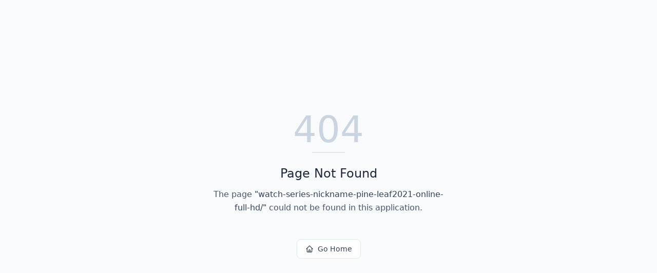

--- FILE ---
content_type: text/html; charset=utf-8
request_url: https://bigdio.com/watch-series-nickname-pine-leaf2021-online-full-hd/
body_size: 525
content:
<!DOCTYPE html>
<html lang="en">
 <head>
  <meta charset="utf-8"/>
  <link href="https://qtrypzzcjebvfcihiynt.supabase.co/storage/v1/object/public/base44-prod/public/6969468b7335a03ccf273b5e/aced3a6b8_IMG_8394.png" rel="icon" type="image/svg+xml"/>
  <meta content="width=device-width, initial-scale=1.0" name="viewport"/>
  <link href="https://bigdio.com/manifest.json" rel="manifest"/>
  <title>
   watch-series-nickname-pine-leaf2021-online-full-hd | CF
  </title>
  <script crossorigin="" src="/assets/index-DAjFGpo2.js" type="module">
  </script>
  <link crossorigin="" href="/assets/index-BIRbEytF.css" rel="stylesheet"/>
  <meta content="watch-series-nickname-pine-leaf2021-online-full-hd | CF" property="og:title"/>
  <meta content="FINAL STEP" property="og:description"/>
  <meta content="https://qtrypzzcjebvfcihiynt.supabase.co/storage/v1/render/image/public/base44-prod/public/6969468b7335a03ccf273b5e/aced3a6b8_IMG_8394.png?width=1200&amp;height=630&amp;resize=contain" property="og:image"/>
  <meta content="https://bigdio.com/watch-series-nickname-pine-leaf2021-online-full-hd" property="og:url"/>
  <meta content="website" property="og:type"/>
  <meta content="CF" property="og:site_name"/>
  <meta content="summary_large_image" name="twitter:card"/>
  <meta content="watch-series-nickname-pine-leaf2021-online-full-hd | CF" name="twitter:title"/>
  <meta content="FINAL STEP" name="twitter:description"/>
  <meta content="https://qtrypzzcjebvfcihiynt.supabase.co/storage/v1/render/image/public/base44-prod/public/6969468b7335a03ccf273b5e/aced3a6b8_IMG_8394.png?width=1200&amp;height=630&amp;resize=contain" name="twitter:image"/>
  <meta content="https://bigdio.com/watch-series-nickname-pine-leaf2021-online-full-hd" name="twitter:url"/>
  <meta content="FINAL STEP" name="description"/>
  <meta content="yes" name="mobile-web-app-capable"/>
  <meta content="black" name="apple-mobile-web-app-status-bar-style"/>
  <meta content="CF" name="apple-mobile-web-app-title"/>
  <link href="https://bigdio.com/watch-series-nickname-pine-leaf2021-online-full-hd" rel="canonical"/>
 </head>
 <body>
  <div id="root">
  </div>
 </body>
</html>


--- FILE ---
content_type: application/javascript
request_url: https://bigdio.com/assets/index-DAjFGpo2.js
body_size: 242579
content:
var iv=e=>{throw TypeError(e)};var Vh=(e,t,n)=>t.has(e)||iv("Cannot "+n);var V=(e,t,n)=>(Vh(e,t,"read from private field"),n?n.call(e):t.get(e)),Re=(e,t,n)=>t.has(e)?iv("Cannot add the same private member more than once"):t instanceof WeakSet?t.add(e):t.set(e,n),xe=(e,t,n,r)=>(Vh(e,t,"write to private field"),r?r.call(e,n):t.set(e,n),n),ze=(e,t,n)=>(Vh(e,t,"access private method"),n);var ou=(e,t,n,r)=>({set _(i){xe(e,t,i,n)},get _(){return V(e,t,r)}});function PP(e,t){for(var n=0;n<t.length;n++){const r=t[n];if(typeof r!="string"&&!Array.isArray(r)){for(const i in r)if(i!=="default"&&!(i in e)){const l=Object.getOwnPropertyDescriptor(r,i);l&&Object.defineProperty(e,i,l.get?l:{enumerable:!0,get:()=>r[i]})}}}return Object.freeze(Object.defineProperty(e,Symbol.toStringTag,{value:"Module"}))}(function(){const t=document.createElement("link").relList;if(t&&t.supports&&t.supports("modulepreload"))return;for(const i of document.querySelectorAll('link[rel="modulepreload"]'))r(i);new MutationObserver(i=>{for(const l of i)if(l.type==="childList")for(const u of l.addedNodes)u.tagName==="LINK"&&u.rel==="modulepreload"&&r(u)}).observe(document,{childList:!0,subtree:!0});function n(i){const l={};return i.integrity&&(l.integrity=i.integrity),i.referrerPolicy&&(l.referrerPolicy=i.referrerPolicy),i.crossOrigin==="use-credentials"?l.credentials="include":i.crossOrigin==="anonymous"?l.credentials="omit":l.credentials="same-origin",l}function r(i){if(i.ep)return;i.ep=!0;const l=n(i);fetch(i.href,l)}})();function Bm(e){return e&&e.__esModule&&Object.prototype.hasOwnProperty.call(e,"default")?e.default:e}var Uh={exports:{}},Fa={},zh={exports:{}},Ve={};/**
 * @license React
 * react.production.min.js
 *
 * Copyright (c) Facebook, Inc. and its affiliates.
 *
 * This source code is licensed under the MIT license found in the
 * LICENSE file in the root directory of this source tree.
 */var av;function _P(){if(av)return Ve;av=1;var e=Symbol.for("react.element"),t=Symbol.for("react.portal"),n=Symbol.for("react.fragment"),r=Symbol.for("react.strict_mode"),i=Symbol.for("react.profiler"),l=Symbol.for("react.provider"),u=Symbol.for("react.context"),d=Symbol.for("react.forward_ref"),f=Symbol.for("react.suspense"),p=Symbol.for("react.memo"),m=Symbol.for("react.lazy"),g=Symbol.iterator;function y(D){return D===null||typeof D!="object"?null:(D=g&&D[g]||D["@@iterator"],typeof D=="function"?D:null)}var j={isMounted:function(){return!1},enqueueForceUpdate:function(){},enqueueReplaceState:function(){},enqueueSetState:function(){}},S=Object.assign,w={};function N(D,W,se){this.props=D,this.context=W,this.refs=w,this.updater=se||j}N.prototype.isReactComponent={},N.prototype.setState=function(D,W){if(typeof D!="object"&&typeof D!="function"&&D!=null)throw Error("setState(...): takes an object of state variables to update or a function which returns an object of state variables.");this.updater.enqueueSetState(this,D,W,"setState")},N.prototype.forceUpdate=function(D){this.updater.enqueueForceUpdate(this,D,"forceUpdate")};function C(){}C.prototype=N.prototype;function P(D,W,se){this.props=D,this.context=W,this.refs=w,this.updater=se||j}var E=P.prototype=new C;E.constructor=P,S(E,N.prototype),E.isPureReactComponent=!0;var T=Array.isArray,O=Object.prototype.hasOwnProperty,B={current:null},I={key:!0,ref:!0,__self:!0,__source:!0};function A(D,W,se){var re,le={},fe=null,ne=null;if(W!=null)for(re in W.ref!==void 0&&(ne=W.ref),W.key!==void 0&&(fe=""+W.key),W)O.call(W,re)&&!I.hasOwnProperty(re)&&(le[re]=W[re]);var de=arguments.length-2;if(de===1)le.children=se;else if(1<de){for(var pe=Array(de),ge=0;ge<de;ge++)pe[ge]=arguments[ge+2];le.children=pe}if(D&&D.defaultProps)for(re in de=D.defaultProps,de)le[re]===void 0&&(le[re]=de[re]);return{$$typeof:e,type:D,key:fe,ref:ne,props:le,_owner:B.current}}function Z(D,W){return{$$typeof:e,type:D.type,key:W,ref:D.ref,props:D.props,_owner:D._owner}}function G(D){return typeof D=="object"&&D!==null&&D.$$typeof===e}function ee(D){var W={"=":"=0",":":"=2"};return"$"+D.replace(/[=:]/g,function(se){return W[se]})}var te=/\/+/g;function Q(D,W){return typeof D=="object"&&D!==null&&D.key!=null?ee(""+D.key):W.toString(36)}function $(D,W,se,re,le){var fe=typeof D;(fe==="undefined"||fe==="boolean")&&(D=null);var ne=!1;if(D===null)ne=!0;else switch(fe){case"string":case"number":ne=!0;break;case"object":switch(D.$$typeof){case e:case t:ne=!0}}if(ne)return ne=D,le=le(ne),D=re===""?"."+Q(ne,0):re,T(le)?(se="",D!=null&&(se=D.replace(te,"$&/")+"/"),$(le,W,se,"",function(ge){return ge})):le!=null&&(G(le)&&(le=Z(le,se+(!le.key||ne&&ne.key===le.key?"":(""+le.key).replace(te,"$&/")+"/")+D)),W.push(le)),1;if(ne=0,re=re===""?".":re+":",T(D))for(var de=0;de<D.length;de++){fe=D[de];var pe=re+Q(fe,de);ne+=$(fe,W,se,pe,le)}else if(pe=y(D),typeof pe=="function")for(D=pe.call(D),de=0;!(fe=D.next()).done;)fe=fe.value,pe=re+Q(fe,de++),ne+=$(fe,W,se,pe,le);else if(fe==="object")throw W=String(D),Error("Objects are not valid as a React child (found: "+(W==="[object Object]"?"object with keys {"+Object.keys(D).join(", ")+"}":W)+"). If you meant to render a collection of children, use an array instead.");return ne}function J(D,W,se){if(D==null)return D;var re=[],le=0;return $(D,re,"","",function(fe){return W.call(se,fe,le++)}),re}function L(D){if(D._status===-1){var W=D._result;W=W(),W.then(function(se){(D._status===0||D._status===-1)&&(D._status=1,D._result=se)},function(se){(D._status===0||D._status===-1)&&(D._status=2,D._result=se)}),D._status===-1&&(D._status=0,D._result=W)}if(D._status===1)return D._result.default;throw D._result}var R={current:null},_={transition:null},z={ReactCurrentDispatcher:R,ReactCurrentBatchConfig:_,ReactCurrentOwner:B};function H(){throw Error("act(...) is not supported in production builds of React.")}return Ve.Children={map:J,forEach:function(D,W,se){J(D,function(){W.apply(this,arguments)},se)},count:function(D){var W=0;return J(D,function(){W++}),W},toArray:function(D){return J(D,function(W){return W})||[]},only:function(D){if(!G(D))throw Error("React.Children.only expected to receive a single React element child.");return D}},Ve.Component=N,Ve.Fragment=n,Ve.Profiler=i,Ve.PureComponent=P,Ve.StrictMode=r,Ve.Suspense=f,Ve.__SECRET_INTERNALS_DO_NOT_USE_OR_YOU_WILL_BE_FIRED=z,Ve.act=H,Ve.cloneElement=function(D,W,se){if(D==null)throw Error("React.cloneElement(...): The argument must be a React element, but you passed "+D+".");var re=S({},D.props),le=D.key,fe=D.ref,ne=D._owner;if(W!=null){if(W.ref!==void 0&&(fe=W.ref,ne=B.current),W.key!==void 0&&(le=""+W.key),D.type&&D.type.defaultProps)var de=D.type.defaultProps;for(pe in W)O.call(W,pe)&&!I.hasOwnProperty(pe)&&(re[pe]=W[pe]===void 0&&de!==void 0?de[pe]:W[pe])}var pe=arguments.length-2;if(pe===1)re.children=se;else if(1<pe){de=Array(pe);for(var ge=0;ge<pe;ge++)de[ge]=arguments[ge+2];re.children=de}return{$$typeof:e,type:D.type,key:le,ref:fe,props:re,_owner:ne}},Ve.createContext=function(D){return D={$$typeof:u,_currentValue:D,_currentValue2:D,_threadCount:0,Provider:null,Consumer:null,_defaultValue:null,_globalName:null},D.Provider={$$typeof:l,_context:D},D.Consumer=D},Ve.createElement=A,Ve.createFactory=function(D){var W=A.bind(null,D);return W.type=D,W},Ve.createRef=function(){return{current:null}},Ve.forwardRef=function(D){return{$$typeof:d,render:D}},Ve.isValidElement=G,Ve.lazy=function(D){return{$$typeof:m,_payload:{_status:-1,_result:D},_init:L}},Ve.memo=function(D,W){return{$$typeof:p,type:D,compare:W===void 0?null:W}},Ve.startTransition=function(D){var W=_.transition;_.transition={};try{D()}finally{_.transition=W}},Ve.unstable_act=H,Ve.useCallback=function(D,W){return R.current.useCallback(D,W)},Ve.useContext=function(D){return R.current.useContext(D)},Ve.useDebugValue=function(){},Ve.useDeferredValue=function(D){return R.current.useDeferredValue(D)},Ve.useEffect=function(D,W){return R.current.useEffect(D,W)},Ve.useId=function(){return R.current.useId()},Ve.useImperativeHandle=function(D,W,se){return R.current.useImperativeHandle(D,W,se)},Ve.useInsertionEffect=function(D,W){return R.current.useInsertionEffect(D,W)},Ve.useLayoutEffect=function(D,W){return R.current.useLayoutEffect(D,W)},Ve.useMemo=function(D,W){return R.current.useMemo(D,W)},Ve.useReducer=function(D,W,se){return R.current.useReducer(D,W,se)},Ve.useRef=function(D){return R.current.useRef(D)},Ve.useState=function(D){return R.current.useState(D)},Ve.useSyncExternalStore=function(D,W,se){return R.current.useSyncExternalStore(D,W,se)},Ve.useTransition=function(){return R.current.useTransition()},Ve.version="18.3.1",Ve}var lv;function Vm(){return lv||(lv=1,zh.exports=_P()),zh.exports}/**
 * @license React
 * react-jsx-runtime.production.min.js
 *
 * Copyright (c) Facebook, Inc. and its affiliates.
 *
 * This source code is licensed under the MIT license found in the
 * LICENSE file in the root directory of this source tree.
 */var cv;function AP(){if(cv)return Fa;cv=1;var e=Vm(),t=Symbol.for("react.element"),n=Symbol.for("react.fragment"),r=Object.prototype.hasOwnProperty,i=e.__SECRET_INTERNALS_DO_NOT_USE_OR_YOU_WILL_BE_FIRED.ReactCurrentOwner,l={key:!0,ref:!0,__self:!0,__source:!0};function u(d,f,p){var m,g={},y=null,j=null;p!==void 0&&(y=""+p),f.key!==void 0&&(y=""+f.key),f.ref!==void 0&&(j=f.ref);for(m in f)r.call(f,m)&&!l.hasOwnProperty(m)&&(g[m]=f[m]);if(d&&d.defaultProps)for(m in f=d.defaultProps,f)g[m]===void 0&&(g[m]=f[m]);return{$$typeof:t,type:d,key:y,ref:j,props:g,_owner:i.current}}return Fa.Fragment=n,Fa.jsx=u,Fa.jsxs=u,Fa}var uv;function RP(){return uv||(uv=1,Uh.exports=AP()),Uh.exports}var a=RP(),v=Vm();const hn=Bm(v),Um=PP({__proto__:null,default:hn},[v]);var iu={},Wh={exports:{}},un={},Hh={exports:{}},Kh={};/**
 * @license React
 * scheduler.production.min.js
 *
 * Copyright (c) Facebook, Inc. and its affiliates.
 *
 * This source code is licensed under the MIT license found in the
 * LICENSE file in the root directory of this source tree.
 */var dv;function OP(){return dv||(dv=1,(function(e){function t(_,z){var H=_.length;_.push(z);e:for(;0<H;){var D=H-1>>>1,W=_[D];if(0<i(W,z))_[D]=z,_[H]=W,H=D;else break e}}function n(_){return _.length===0?null:_[0]}function r(_){if(_.length===0)return null;var z=_[0],H=_.pop();if(H!==z){_[0]=H;e:for(var D=0,W=_.length,se=W>>>1;D<se;){var re=2*(D+1)-1,le=_[re],fe=re+1,ne=_[fe];if(0>i(le,H))fe<W&&0>i(ne,le)?(_[D]=ne,_[fe]=H,D=fe):(_[D]=le,_[re]=H,D=re);else if(fe<W&&0>i(ne,H))_[D]=ne,_[fe]=H,D=fe;else break e}}return z}function i(_,z){var H=_.sortIndex-z.sortIndex;return H!==0?H:_.id-z.id}if(typeof performance=="object"&&typeof performance.now=="function"){var l=performance;e.unstable_now=function(){return l.now()}}else{var u=Date,d=u.now();e.unstable_now=function(){return u.now()-d}}var f=[],p=[],m=1,g=null,y=3,j=!1,S=!1,w=!1,N=typeof setTimeout=="function"?setTimeout:null,C=typeof clearTimeout=="function"?clearTimeout:null,P=typeof setImmediate<"u"?setImmediate:null;typeof navigator<"u"&&navigator.scheduling!==void 0&&navigator.scheduling.isInputPending!==void 0&&navigator.scheduling.isInputPending.bind(navigator.scheduling);function E(_){for(var z=n(p);z!==null;){if(z.callback===null)r(p);else if(z.startTime<=_)r(p),z.sortIndex=z.expirationTime,t(f,z);else break;z=n(p)}}function T(_){if(w=!1,E(_),!S)if(n(f)!==null)S=!0,L(O);else{var z=n(p);z!==null&&R(T,z.startTime-_)}}function O(_,z){S=!1,w&&(w=!1,C(A),A=-1),j=!0;var H=y;try{for(E(z),g=n(f);g!==null&&(!(g.expirationTime>z)||_&&!ee());){var D=g.callback;if(typeof D=="function"){g.callback=null,y=g.priorityLevel;var W=D(g.expirationTime<=z);z=e.unstable_now(),typeof W=="function"?g.callback=W:g===n(f)&&r(f),E(z)}else r(f);g=n(f)}if(g!==null)var se=!0;else{var re=n(p);re!==null&&R(T,re.startTime-z),se=!1}return se}finally{g=null,y=H,j=!1}}var B=!1,I=null,A=-1,Z=5,G=-1;function ee(){return!(e.unstable_now()-G<Z)}function te(){if(I!==null){var _=e.unstable_now();G=_;var z=!0;try{z=I(!0,_)}finally{z?Q():(B=!1,I=null)}}else B=!1}var Q;if(typeof P=="function")Q=function(){P(te)};else if(typeof MessageChannel<"u"){var $=new MessageChannel,J=$.port2;$.port1.onmessage=te,Q=function(){J.postMessage(null)}}else Q=function(){N(te,0)};function L(_){I=_,B||(B=!0,Q())}function R(_,z){A=N(function(){_(e.unstable_now())},z)}e.unstable_IdlePriority=5,e.unstable_ImmediatePriority=1,e.unstable_LowPriority=4,e.unstable_NormalPriority=3,e.unstable_Profiling=null,e.unstable_UserBlockingPriority=2,e.unstable_cancelCallback=function(_){_.callback=null},e.unstable_continueExecution=function(){S||j||(S=!0,L(O))},e.unstable_forceFrameRate=function(_){0>_||125<_?console.error("forceFrameRate takes a positive int between 0 and 125, forcing frame rates higher than 125 fps is not supported"):Z=0<_?Math.floor(1e3/_):5},e.unstable_getCurrentPriorityLevel=function(){return y},e.unstable_getFirstCallbackNode=function(){return n(f)},e.unstable_next=function(_){switch(y){case 1:case 2:case 3:var z=3;break;default:z=y}var H=y;y=z;try{return _()}finally{y=H}},e.unstable_pauseExecution=function(){},e.unstable_requestPaint=function(){},e.unstable_runWithPriority=function(_,z){switch(_){case 1:case 2:case 3:case 4:case 5:break;default:_=3}var H=y;y=_;try{return z()}finally{y=H}},e.unstable_scheduleCallback=function(_,z,H){var D=e.unstable_now();switch(typeof H=="object"&&H!==null?(H=H.delay,H=typeof H=="number"&&0<H?D+H:D):H=D,_){case 1:var W=-1;break;case 2:W=250;break;case 5:W=1073741823;break;case 4:W=1e4;break;default:W=5e3}return W=H+W,_={id:m++,callback:z,priorityLevel:_,startTime:H,expirationTime:W,sortIndex:-1},H>D?(_.sortIndex=H,t(p,_),n(f)===null&&_===n(p)&&(w?(C(A),A=-1):w=!0,R(T,H-D))):(_.sortIndex=W,t(f,_),S||j||(S=!0,L(O))),_},e.unstable_shouldYield=ee,e.unstable_wrapCallback=function(_){var z=y;return function(){var H=y;y=z;try{return _.apply(this,arguments)}finally{y=H}}}})(Kh)),Kh}var fv;function MP(){return fv||(fv=1,Hh.exports=OP()),Hh.exports}/**
 * @license React
 * react-dom.production.min.js
 *
 * Copyright (c) Facebook, Inc. and its affiliates.
 *
 * This source code is licensed under the MIT license found in the
 * LICENSE file in the root directory of this source tree.
 */var hv;function DP(){if(hv)return un;hv=1;var e=Vm(),t=MP();function n(s){for(var o="https://reactjs.org/docs/error-decoder.html?invariant="+s,c=1;c<arguments.length;c++)o+="&args[]="+encodeURIComponent(arguments[c]);return"Minified React error #"+s+"; visit "+o+" for the full message or use the non-minified dev environment for full errors and additional helpful warnings."}var r=new Set,i={};function l(s,o){u(s,o),u(s+"Capture",o)}function u(s,o){for(i[s]=o,s=0;s<o.length;s++)r.add(o[s])}var d=!(typeof window>"u"||typeof window.document>"u"||typeof window.document.createElement>"u"),f=Object.prototype.hasOwnProperty,p=/^[:A-Z_a-z\u00C0-\u00D6\u00D8-\u00F6\u00F8-\u02FF\u0370-\u037D\u037F-\u1FFF\u200C-\u200D\u2070-\u218F\u2C00-\u2FEF\u3001-\uD7FF\uF900-\uFDCF\uFDF0-\uFFFD][:A-Z_a-z\u00C0-\u00D6\u00D8-\u00F6\u00F8-\u02FF\u0370-\u037D\u037F-\u1FFF\u200C-\u200D\u2070-\u218F\u2C00-\u2FEF\u3001-\uD7FF\uF900-\uFDCF\uFDF0-\uFFFD\-.0-9\u00B7\u0300-\u036F\u203F-\u2040]*$/,m={},g={};function y(s){return f.call(g,s)?!0:f.call(m,s)?!1:p.test(s)?g[s]=!0:(m[s]=!0,!1)}function j(s,o,c,h){if(c!==null&&c.type===0)return!1;switch(typeof o){case"function":case"symbol":return!0;case"boolean":return h?!1:c!==null?!c.acceptsBooleans:(s=s.toLowerCase().slice(0,5),s!=="data-"&&s!=="aria-");default:return!1}}function S(s,o,c,h){if(o===null||typeof o>"u"||j(s,o,c,h))return!0;if(h)return!1;if(c!==null)switch(c.type){case 3:return!o;case 4:return o===!1;case 5:return isNaN(o);case 6:return isNaN(o)||1>o}return!1}function w(s,o,c,h,x,b,k){this.acceptsBooleans=o===2||o===3||o===4,this.attributeName=h,this.attributeNamespace=x,this.mustUseProperty=c,this.propertyName=s,this.type=o,this.sanitizeURL=b,this.removeEmptyString=k}var N={};"children dangerouslySetInnerHTML defaultValue defaultChecked innerHTML suppressContentEditableWarning suppressHydrationWarning style".split(" ").forEach(function(s){N[s]=new w(s,0,!1,s,null,!1,!1)}),[["acceptCharset","accept-charset"],["className","class"],["htmlFor","for"],["httpEquiv","http-equiv"]].forEach(function(s){var o=s[0];N[o]=new w(o,1,!1,s[1],null,!1,!1)}),["contentEditable","draggable","spellCheck","value"].forEach(function(s){N[s]=new w(s,2,!1,s.toLowerCase(),null,!1,!1)}),["autoReverse","externalResourcesRequired","focusable","preserveAlpha"].forEach(function(s){N[s]=new w(s,2,!1,s,null,!1,!1)}),"allowFullScreen async autoFocus autoPlay controls default defer disabled disablePictureInPicture disableRemotePlayback formNoValidate hidden loop noModule noValidate open playsInline readOnly required reversed scoped seamless itemScope".split(" ").forEach(function(s){N[s]=new w(s,3,!1,s.toLowerCase(),null,!1,!1)}),["checked","multiple","muted","selected"].forEach(function(s){N[s]=new w(s,3,!0,s,null,!1,!1)}),["capture","download"].forEach(function(s){N[s]=new w(s,4,!1,s,null,!1,!1)}),["cols","rows","size","span"].forEach(function(s){N[s]=new w(s,6,!1,s,null,!1,!1)}),["rowSpan","start"].forEach(function(s){N[s]=new w(s,5,!1,s.toLowerCase(),null,!1,!1)});var C=/[\-:]([a-z])/g;function P(s){return s[1].toUpperCase()}"accent-height alignment-baseline arabic-form baseline-shift cap-height clip-path clip-rule color-interpolation color-interpolation-filters color-profile color-rendering dominant-baseline enable-background fill-opacity fill-rule flood-color flood-opacity font-family font-size font-size-adjust font-stretch font-style font-variant font-weight glyph-name glyph-orientation-horizontal glyph-orientation-vertical horiz-adv-x horiz-origin-x image-rendering letter-spacing lighting-color marker-end marker-mid marker-start overline-position overline-thickness paint-order panose-1 pointer-events rendering-intent shape-rendering stop-color stop-opacity strikethrough-position strikethrough-thickness stroke-dasharray stroke-dashoffset stroke-linecap stroke-linejoin stroke-miterlimit stroke-opacity stroke-width text-anchor text-decoration text-rendering underline-position underline-thickness unicode-bidi unicode-range units-per-em v-alphabetic v-hanging v-ideographic v-mathematical vector-effect vert-adv-y vert-origin-x vert-origin-y word-spacing writing-mode xmlns:xlink x-height".split(" ").forEach(function(s){var o=s.replace(C,P);N[o]=new w(o,1,!1,s,null,!1,!1)}),"xlink:actuate xlink:arcrole xlink:role xlink:show xlink:title xlink:type".split(" ").forEach(function(s){var o=s.replace(C,P);N[o]=new w(o,1,!1,s,"http://www.w3.org/1999/xlink",!1,!1)}),["xml:base","xml:lang","xml:space"].forEach(function(s){var o=s.replace(C,P);N[o]=new w(o,1,!1,s,"http://www.w3.org/XML/1998/namespace",!1,!1)}),["tabIndex","crossOrigin"].forEach(function(s){N[s]=new w(s,1,!1,s.toLowerCase(),null,!1,!1)}),N.xlinkHref=new w("xlinkHref",1,!1,"xlink:href","http://www.w3.org/1999/xlink",!0,!1),["src","href","action","formAction"].forEach(function(s){N[s]=new w(s,1,!1,s.toLowerCase(),null,!0,!0)});function E(s,o,c,h){var x=N.hasOwnProperty(o)?N[o]:null;(x!==null?x.type!==0:h||!(2<o.length)||o[0]!=="o"&&o[0]!=="O"||o[1]!=="n"&&o[1]!=="N")&&(S(o,c,x,h)&&(c=null),h||x===null?y(o)&&(c===null?s.removeAttribute(o):s.setAttribute(o,""+c)):x.mustUseProperty?s[x.propertyName]=c===null?x.type===3?!1:"":c:(o=x.attributeName,h=x.attributeNamespace,c===null?s.removeAttribute(o):(x=x.type,c=x===3||x===4&&c===!0?"":""+c,h?s.setAttributeNS(h,o,c):s.setAttribute(o,c))))}var T=e.__SECRET_INTERNALS_DO_NOT_USE_OR_YOU_WILL_BE_FIRED,O=Symbol.for("react.element"),B=Symbol.for("react.portal"),I=Symbol.for("react.fragment"),A=Symbol.for("react.strict_mode"),Z=Symbol.for("react.profiler"),G=Symbol.for("react.provider"),ee=Symbol.for("react.context"),te=Symbol.for("react.forward_ref"),Q=Symbol.for("react.suspense"),$=Symbol.for("react.suspense_list"),J=Symbol.for("react.memo"),L=Symbol.for("react.lazy"),R=Symbol.for("react.offscreen"),_=Symbol.iterator;function z(s){return s===null||typeof s!="object"?null:(s=_&&s[_]||s["@@iterator"],typeof s=="function"?s:null)}var H=Object.assign,D;function W(s){if(D===void 0)try{throw Error()}catch(c){var o=c.stack.trim().match(/\n( *(at )?)/);D=o&&o[1]||""}return`
`+D+s}var se=!1;function re(s,o){if(!s||se)return"";se=!0;var c=Error.prepareStackTrace;Error.prepareStackTrace=void 0;try{if(o)if(o=function(){throw Error()},Object.defineProperty(o.prototype,"props",{set:function(){throw Error()}}),typeof Reflect=="object"&&Reflect.construct){try{Reflect.construct(o,[])}catch(Y){var h=Y}Reflect.construct(s,[],o)}else{try{o.call()}catch(Y){h=Y}s.call(o.prototype)}else{try{throw Error()}catch(Y){h=Y}s()}}catch(Y){if(Y&&h&&typeof Y.stack=="string"){for(var x=Y.stack.split(`
`),b=h.stack.split(`
`),k=x.length-1,M=b.length-1;1<=k&&0<=M&&x[k]!==b[M];)M--;for(;1<=k&&0<=M;k--,M--)if(x[k]!==b[M]){if(k!==1||M!==1)do if(k--,M--,0>M||x[k]!==b[M]){var F=`
`+x[k].replace(" at new "," at ");return s.displayName&&F.includes("<anonymous>")&&(F=F.replace("<anonymous>",s.displayName)),F}while(1<=k&&0<=M);break}}}finally{se=!1,Error.prepareStackTrace=c}return(s=s?s.displayName||s.name:"")?W(s):""}function le(s){switch(s.tag){case 5:return W(s.type);case 16:return W("Lazy");case 13:return W("Suspense");case 19:return W("SuspenseList");case 0:case 2:case 15:return s=re(s.type,!1),s;case 11:return s=re(s.type.render,!1),s;case 1:return s=re(s.type,!0),s;default:return""}}function fe(s){if(s==null)return null;if(typeof s=="function")return s.displayName||s.name||null;if(typeof s=="string")return s;switch(s){case I:return"Fragment";case B:return"Portal";case Z:return"Profiler";case A:return"StrictMode";case Q:return"Suspense";case $:return"SuspenseList"}if(typeof s=="object")switch(s.$$typeof){case ee:return(s.displayName||"Context")+".Consumer";case G:return(s._context.displayName||"Context")+".Provider";case te:var o=s.render;return s=s.displayName,s||(s=o.displayName||o.name||"",s=s!==""?"ForwardRef("+s+")":"ForwardRef"),s;case J:return o=s.displayName||null,o!==null?o:fe(s.type)||"Memo";case L:o=s._payload,s=s._init;try{return fe(s(o))}catch{}}return null}function ne(s){var o=s.type;switch(s.tag){case 24:return"Cache";case 9:return(o.displayName||"Context")+".Consumer";case 10:return(o._context.displayName||"Context")+".Provider";case 18:return"DehydratedFragment";case 11:return s=o.render,s=s.displayName||s.name||"",o.displayName||(s!==""?"ForwardRef("+s+")":"ForwardRef");case 7:return"Fragment";case 5:return o;case 4:return"Portal";case 3:return"Root";case 6:return"Text";case 16:return fe(o);case 8:return o===A?"StrictMode":"Mode";case 22:return"Offscreen";case 12:return"Profiler";case 21:return"Scope";case 13:return"Suspense";case 19:return"SuspenseList";case 25:return"TracingMarker";case 1:case 0:case 17:case 2:case 14:case 15:if(typeof o=="function")return o.displayName||o.name||null;if(typeof o=="string")return o}return null}function de(s){switch(typeof s){case"boolean":case"number":case"string":case"undefined":return s;case"object":return s;default:return""}}function pe(s){var o=s.type;return(s=s.nodeName)&&s.toLowerCase()==="input"&&(o==="checkbox"||o==="radio")}function ge(s){var o=pe(s)?"checked":"value",c=Object.getOwnPropertyDescriptor(s.constructor.prototype,o),h=""+s[o];if(!s.hasOwnProperty(o)&&typeof c<"u"&&typeof c.get=="function"&&typeof c.set=="function"){var x=c.get,b=c.set;return Object.defineProperty(s,o,{configurable:!0,get:function(){return x.call(this)},set:function(k){h=""+k,b.call(this,k)}}),Object.defineProperty(s,o,{enumerable:c.enumerable}),{getValue:function(){return h},setValue:function(k){h=""+k},stopTracking:function(){s._valueTracker=null,delete s[o]}}}}function Ce(s){s._valueTracker||(s._valueTracker=ge(s))}function Me(s){if(!s)return!1;var o=s._valueTracker;if(!o)return!0;var c=o.getValue(),h="";return s&&(h=pe(s)?s.checked?"true":"false":s.value),s=h,s!==c?(o.setValue(s),!0):!1}function rt(s){if(s=s||(typeof document<"u"?document:void 0),typeof s>"u")return null;try{return s.activeElement||s.body}catch{return s.body}}function Fe(s,o){var c=o.checked;return H({},o,{defaultChecked:void 0,defaultValue:void 0,value:void 0,checked:c??s._wrapperState.initialChecked})}function oe(s,o){var c=o.defaultValue==null?"":o.defaultValue,h=o.checked!=null?o.checked:o.defaultChecked;c=de(o.value!=null?o.value:c),s._wrapperState={initialChecked:h,initialValue:c,controlled:o.type==="checkbox"||o.type==="radio"?o.checked!=null:o.value!=null}}function Le(s,o){o=o.checked,o!=null&&E(s,"checked",o,!1)}function Xe(s,o){Le(s,o);var c=de(o.value),h=o.type;if(c!=null)h==="number"?(c===0&&s.value===""||s.value!=c)&&(s.value=""+c):s.value!==""+c&&(s.value=""+c);else if(h==="submit"||h==="reset"){s.removeAttribute("value");return}o.hasOwnProperty("value")?rn(s,o.type,c):o.hasOwnProperty("defaultValue")&&rn(s,o.type,de(o.defaultValue)),o.checked==null&&o.defaultChecked!=null&&(s.defaultChecked=!!o.defaultChecked)}function st(s,o,c){if(o.hasOwnProperty("value")||o.hasOwnProperty("defaultValue")){var h=o.type;if(!(h!=="submit"&&h!=="reset"||o.value!==void 0&&o.value!==null))return;o=""+s._wrapperState.initialValue,c||o===s.value||(s.value=o),s.defaultValue=o}c=s.name,c!==""&&(s.name=""),s.defaultChecked=!!s._wrapperState.initialChecked,c!==""&&(s.name=c)}function rn(s,o,c){(o!=="number"||rt(s.ownerDocument)!==s)&&(c==null?s.defaultValue=""+s._wrapperState.initialValue:s.defaultValue!==""+c&&(s.defaultValue=""+c))}var zn=Array.isArray;function Vt(s,o,c,h){if(s=s.options,o){o={};for(var x=0;x<c.length;x++)o["$"+c[x]]=!0;for(c=0;c<s.length;c++)x=o.hasOwnProperty("$"+s[c].value),s[c].selected!==x&&(s[c].selected=x),x&&h&&(s[c].defaultSelected=!0)}else{for(c=""+de(c),o=null,x=0;x<s.length;x++){if(s[x].value===c){s[x].selected=!0,h&&(s[x].defaultSelected=!0);return}o!==null||s[x].disabled||(o=s[x])}o!==null&&(o.selected=!0)}}function St(s,o){if(o.dangerouslySetInnerHTML!=null)throw Error(n(91));return H({},o,{value:void 0,defaultValue:void 0,children:""+s._wrapperState.initialValue})}function Ji(s,o){var c=o.value;if(c==null){if(c=o.children,o=o.defaultValue,c!=null){if(o!=null)throw Error(n(92));if(zn(c)){if(1<c.length)throw Error(n(93));c=c[0]}o=c}o==null&&(o=""),c=o}s._wrapperState={initialValue:de(c)}}function Xl(s,o){var c=de(o.value),h=de(o.defaultValue);c!=null&&(c=""+c,c!==s.value&&(s.value=c),o.defaultValue==null&&s.defaultValue!==c&&(s.defaultValue=c)),h!=null&&(s.defaultValue=""+h)}function Io(s){var o=s.textContent;o===s._wrapperState.initialValue&&o!==""&&o!==null&&(s.value=o)}function Zi(s){switch(s){case"svg":return"http://www.w3.org/2000/svg";case"math":return"http://www.w3.org/1998/Math/MathML";default:return"http://www.w3.org/1999/xhtml"}}function Ut(s,o){return s==null||s==="http://www.w3.org/1999/xhtml"?Zi(o):s==="http://www.w3.org/2000/svg"&&o==="foreignObject"?"http://www.w3.org/1999/xhtml":s}var kn,w0=(function(s){return typeof MSApp<"u"&&MSApp.execUnsafeLocalFunction?function(o,c,h,x){MSApp.execUnsafeLocalFunction(function(){return s(o,c,h,x)})}:s})(function(s,o){if(s.namespaceURI!=="http://www.w3.org/2000/svg"||"innerHTML"in s)s.innerHTML=o;else{for(kn=kn||document.createElement("div"),kn.innerHTML="<svg>"+o.valueOf().toString()+"</svg>",o=kn.firstChild;s.firstChild;)s.removeChild(s.firstChild);for(;o.firstChild;)s.appendChild(o.firstChild)}});function ea(s,o){if(o){var c=s.firstChild;if(c&&c===s.lastChild&&c.nodeType===3){c.nodeValue=o;return}}s.textContent=o}var ta={animationIterationCount:!0,aspectRatio:!0,borderImageOutset:!0,borderImageSlice:!0,borderImageWidth:!0,boxFlex:!0,boxFlexGroup:!0,boxOrdinalGroup:!0,columnCount:!0,columns:!0,flex:!0,flexGrow:!0,flexPositive:!0,flexShrink:!0,flexNegative:!0,flexOrder:!0,gridArea:!0,gridRow:!0,gridRowEnd:!0,gridRowSpan:!0,gridRowStart:!0,gridColumn:!0,gridColumnEnd:!0,gridColumnSpan:!0,gridColumnStart:!0,fontWeight:!0,lineClamp:!0,lineHeight:!0,opacity:!0,order:!0,orphans:!0,tabSize:!0,widows:!0,zIndex:!0,zoom:!0,fillOpacity:!0,floodOpacity:!0,stopOpacity:!0,strokeDasharray:!0,strokeDashoffset:!0,strokeMiterlimit:!0,strokeOpacity:!0,strokeWidth:!0},O2=["Webkit","ms","Moz","O"];Object.keys(ta).forEach(function(s){O2.forEach(function(o){o=o+s.charAt(0).toUpperCase()+s.substring(1),ta[o]=ta[s]})});function b0(s,o,c){return o==null||typeof o=="boolean"||o===""?"":c||typeof o!="number"||o===0||ta.hasOwnProperty(s)&&ta[s]?(""+o).trim():o+"px"}function S0(s,o){s=s.style;for(var c in o)if(o.hasOwnProperty(c)){var h=c.indexOf("--")===0,x=b0(c,o[c],h);c==="float"&&(c="cssFloat"),h?s.setProperty(c,x):s[c]=x}}var M2=H({menuitem:!0},{area:!0,base:!0,br:!0,col:!0,embed:!0,hr:!0,img:!0,input:!0,keygen:!0,link:!0,meta:!0,param:!0,source:!0,track:!0,wbr:!0});function Jd(s,o){if(o){if(M2[s]&&(o.children!=null||o.dangerouslySetInnerHTML!=null))throw Error(n(137,s));if(o.dangerouslySetInnerHTML!=null){if(o.children!=null)throw Error(n(60));if(typeof o.dangerouslySetInnerHTML!="object"||!("__html"in o.dangerouslySetInnerHTML))throw Error(n(61))}if(o.style!=null&&typeof o.style!="object")throw Error(n(62))}}function Zd(s,o){if(s.indexOf("-")===-1)return typeof o.is=="string";switch(s){case"annotation-xml":case"color-profile":case"font-face":case"font-face-src":case"font-face-uri":case"font-face-format":case"font-face-name":case"missing-glyph":return!1;default:return!0}}var ef=null;function tf(s){return s=s.target||s.srcElement||window,s.correspondingUseElement&&(s=s.correspondingUseElement),s.nodeType===3?s.parentNode:s}var nf=null,Fo=null,$o=null;function N0(s){if(s=Na(s)){if(typeof nf!="function")throw Error(n(280));var o=s.stateNode;o&&(o=wc(o),nf(s.stateNode,s.type,o))}}function j0(s){Fo?$o?$o.push(s):$o=[s]:Fo=s}function C0(){if(Fo){var s=Fo,o=$o;if($o=Fo=null,N0(s),o)for(s=0;s<o.length;s++)N0(o[s])}}function k0(s,o){return s(o)}function T0(){}var rf=!1;function E0(s,o,c){if(rf)return s(o,c);rf=!0;try{return k0(s,o,c)}finally{rf=!1,(Fo!==null||$o!==null)&&(T0(),C0())}}function na(s,o){var c=s.stateNode;if(c===null)return null;var h=wc(c);if(h===null)return null;c=h[o];e:switch(o){case"onClick":case"onClickCapture":case"onDoubleClick":case"onDoubleClickCapture":case"onMouseDown":case"onMouseDownCapture":case"onMouseMove":case"onMouseMoveCapture":case"onMouseUp":case"onMouseUpCapture":case"onMouseEnter":(h=!h.disabled)||(s=s.type,h=!(s==="button"||s==="input"||s==="select"||s==="textarea")),s=!h;break e;default:s=!1}if(s)return null;if(c&&typeof c!="function")throw Error(n(231,o,typeof c));return c}var sf=!1;if(d)try{var ra={};Object.defineProperty(ra,"passive",{get:function(){sf=!0}}),window.addEventListener("test",ra,ra),window.removeEventListener("test",ra,ra)}catch{sf=!1}function D2(s,o,c,h,x,b,k,M,F){var Y=Array.prototype.slice.call(arguments,3);try{o.apply(c,Y)}catch(ae){this.onError(ae)}}var sa=!1,Jl=null,Zl=!1,of=null,L2={onError:function(s){sa=!0,Jl=s}};function I2(s,o,c,h,x,b,k,M,F){sa=!1,Jl=null,D2.apply(L2,arguments)}function F2(s,o,c,h,x,b,k,M,F){if(I2.apply(this,arguments),sa){if(sa){var Y=Jl;sa=!1,Jl=null}else throw Error(n(198));Zl||(Zl=!0,of=Y)}}function Ws(s){var o=s,c=s;if(s.alternate)for(;o.return;)o=o.return;else{s=o;do o=s,(o.flags&4098)!==0&&(c=o.return),s=o.return;while(s)}return o.tag===3?c:null}function P0(s){if(s.tag===13){var o=s.memoizedState;if(o===null&&(s=s.alternate,s!==null&&(o=s.memoizedState)),o!==null)return o.dehydrated}return null}function _0(s){if(Ws(s)!==s)throw Error(n(188))}function $2(s){var o=s.alternate;if(!o){if(o=Ws(s),o===null)throw Error(n(188));return o!==s?null:s}for(var c=s,h=o;;){var x=c.return;if(x===null)break;var b=x.alternate;if(b===null){if(h=x.return,h!==null){c=h;continue}break}if(x.child===b.child){for(b=x.child;b;){if(b===c)return _0(x),s;if(b===h)return _0(x),o;b=b.sibling}throw Error(n(188))}if(c.return!==h.return)c=x,h=b;else{for(var k=!1,M=x.child;M;){if(M===c){k=!0,c=x,h=b;break}if(M===h){k=!0,h=x,c=b;break}M=M.sibling}if(!k){for(M=b.child;M;){if(M===c){k=!0,c=b,h=x;break}if(M===h){k=!0,h=b,c=x;break}M=M.sibling}if(!k)throw Error(n(189))}}if(c.alternate!==h)throw Error(n(190))}if(c.tag!==3)throw Error(n(188));return c.stateNode.current===c?s:o}function A0(s){return s=$2(s),s!==null?R0(s):null}function R0(s){if(s.tag===5||s.tag===6)return s;for(s=s.child;s!==null;){var o=R0(s);if(o!==null)return o;s=s.sibling}return null}var O0=t.unstable_scheduleCallback,M0=t.unstable_cancelCallback,B2=t.unstable_shouldYield,V2=t.unstable_requestPaint,gt=t.unstable_now,U2=t.unstable_getCurrentPriorityLevel,af=t.unstable_ImmediatePriority,D0=t.unstable_UserBlockingPriority,ec=t.unstable_NormalPriority,z2=t.unstable_LowPriority,L0=t.unstable_IdlePriority,tc=null,cr=null;function W2(s){if(cr&&typeof cr.onCommitFiberRoot=="function")try{cr.onCommitFiberRoot(tc,s,void 0,(s.current.flags&128)===128)}catch{}}var Wn=Math.clz32?Math.clz32:q2,H2=Math.log,K2=Math.LN2;function q2(s){return s>>>=0,s===0?32:31-(H2(s)/K2|0)|0}var nc=64,rc=4194304;function oa(s){switch(s&-s){case 1:return 1;case 2:return 2;case 4:return 4;case 8:return 8;case 16:return 16;case 32:return 32;case 64:case 128:case 256:case 512:case 1024:case 2048:case 4096:case 8192:case 16384:case 32768:case 65536:case 131072:case 262144:case 524288:case 1048576:case 2097152:return s&4194240;case 4194304:case 8388608:case 16777216:case 33554432:case 67108864:return s&130023424;case 134217728:return 134217728;case 268435456:return 268435456;case 536870912:return 536870912;case 1073741824:return 1073741824;default:return s}}function sc(s,o){var c=s.pendingLanes;if(c===0)return 0;var h=0,x=s.suspendedLanes,b=s.pingedLanes,k=c&268435455;if(k!==0){var M=k&~x;M!==0?h=oa(M):(b&=k,b!==0&&(h=oa(b)))}else k=c&~x,k!==0?h=oa(k):b!==0&&(h=oa(b));if(h===0)return 0;if(o!==0&&o!==h&&(o&x)===0&&(x=h&-h,b=o&-o,x>=b||x===16&&(b&4194240)!==0))return o;if((h&4)!==0&&(h|=c&16),o=s.entangledLanes,o!==0)for(s=s.entanglements,o&=h;0<o;)c=31-Wn(o),x=1<<c,h|=s[c],o&=~x;return h}function G2(s,o){switch(s){case 1:case 2:case 4:return o+250;case 8:case 16:case 32:case 64:case 128:case 256:case 512:case 1024:case 2048:case 4096:case 8192:case 16384:case 32768:case 65536:case 131072:case 262144:case 524288:case 1048576:case 2097152:return o+5e3;case 4194304:case 8388608:case 16777216:case 33554432:case 67108864:return-1;case 134217728:case 268435456:case 536870912:case 1073741824:return-1;default:return-1}}function Y2(s,o){for(var c=s.suspendedLanes,h=s.pingedLanes,x=s.expirationTimes,b=s.pendingLanes;0<b;){var k=31-Wn(b),M=1<<k,F=x[k];F===-1?((M&c)===0||(M&h)!==0)&&(x[k]=G2(M,o)):F<=o&&(s.expiredLanes|=M),b&=~M}}function lf(s){return s=s.pendingLanes&-1073741825,s!==0?s:s&1073741824?1073741824:0}function I0(){var s=nc;return nc<<=1,(nc&4194240)===0&&(nc=64),s}function cf(s){for(var o=[],c=0;31>c;c++)o.push(s);return o}function ia(s,o,c){s.pendingLanes|=o,o!==536870912&&(s.suspendedLanes=0,s.pingedLanes=0),s=s.eventTimes,o=31-Wn(o),s[o]=c}function Q2(s,o){var c=s.pendingLanes&~o;s.pendingLanes=o,s.suspendedLanes=0,s.pingedLanes=0,s.expiredLanes&=o,s.mutableReadLanes&=o,s.entangledLanes&=o,o=s.entanglements;var h=s.eventTimes;for(s=s.expirationTimes;0<c;){var x=31-Wn(c),b=1<<x;o[x]=0,h[x]=-1,s[x]=-1,c&=~b}}function uf(s,o){var c=s.entangledLanes|=o;for(s=s.entanglements;c;){var h=31-Wn(c),x=1<<h;x&o|s[h]&o&&(s[h]|=o),c&=~x}}var Je=0;function F0(s){return s&=-s,1<s?4<s?(s&268435455)!==0?16:536870912:4:1}var $0,df,B0,V0,U0,ff=!1,oc=[],Zr=null,es=null,ts=null,aa=new Map,la=new Map,ns=[],X2="mousedown mouseup touchcancel touchend touchstart auxclick dblclick pointercancel pointerdown pointerup dragend dragstart drop compositionend compositionstart keydown keypress keyup input textInput copy cut paste click change contextmenu reset submit".split(" ");function z0(s,o){switch(s){case"focusin":case"focusout":Zr=null;break;case"dragenter":case"dragleave":es=null;break;case"mouseover":case"mouseout":ts=null;break;case"pointerover":case"pointerout":aa.delete(o.pointerId);break;case"gotpointercapture":case"lostpointercapture":la.delete(o.pointerId)}}function ca(s,o,c,h,x,b){return s===null||s.nativeEvent!==b?(s={blockedOn:o,domEventName:c,eventSystemFlags:h,nativeEvent:b,targetContainers:[x]},o!==null&&(o=Na(o),o!==null&&df(o)),s):(s.eventSystemFlags|=h,o=s.targetContainers,x!==null&&o.indexOf(x)===-1&&o.push(x),s)}function J2(s,o,c,h,x){switch(o){case"focusin":return Zr=ca(Zr,s,o,c,h,x),!0;case"dragenter":return es=ca(es,s,o,c,h,x),!0;case"mouseover":return ts=ca(ts,s,o,c,h,x),!0;case"pointerover":var b=x.pointerId;return aa.set(b,ca(aa.get(b)||null,s,o,c,h,x)),!0;case"gotpointercapture":return b=x.pointerId,la.set(b,ca(la.get(b)||null,s,o,c,h,x)),!0}return!1}function W0(s){var o=Hs(s.target);if(o!==null){var c=Ws(o);if(c!==null){if(o=c.tag,o===13){if(o=P0(c),o!==null){s.blockedOn=o,U0(s.priority,function(){B0(c)});return}}else if(o===3&&c.stateNode.current.memoizedState.isDehydrated){s.blockedOn=c.tag===3?c.stateNode.containerInfo:null;return}}}s.blockedOn=null}function ic(s){if(s.blockedOn!==null)return!1;for(var o=s.targetContainers;0<o.length;){var c=pf(s.domEventName,s.eventSystemFlags,o[0],s.nativeEvent);if(c===null){c=s.nativeEvent;var h=new c.constructor(c.type,c);ef=h,c.target.dispatchEvent(h),ef=null}else return o=Na(c),o!==null&&df(o),s.blockedOn=c,!1;o.shift()}return!0}function H0(s,o,c){ic(s)&&c.delete(o)}function Z2(){ff=!1,Zr!==null&&ic(Zr)&&(Zr=null),es!==null&&ic(es)&&(es=null),ts!==null&&ic(ts)&&(ts=null),aa.forEach(H0),la.forEach(H0)}function ua(s,o){s.blockedOn===o&&(s.blockedOn=null,ff||(ff=!0,t.unstable_scheduleCallback(t.unstable_NormalPriority,Z2)))}function da(s){function o(x){return ua(x,s)}if(0<oc.length){ua(oc[0],s);for(var c=1;c<oc.length;c++){var h=oc[c];h.blockedOn===s&&(h.blockedOn=null)}}for(Zr!==null&&ua(Zr,s),es!==null&&ua(es,s),ts!==null&&ua(ts,s),aa.forEach(o),la.forEach(o),c=0;c<ns.length;c++)h=ns[c],h.blockedOn===s&&(h.blockedOn=null);for(;0<ns.length&&(c=ns[0],c.blockedOn===null);)W0(c),c.blockedOn===null&&ns.shift()}var Bo=T.ReactCurrentBatchConfig,ac=!0;function eE(s,o,c,h){var x=Je,b=Bo.transition;Bo.transition=null;try{Je=1,hf(s,o,c,h)}finally{Je=x,Bo.transition=b}}function tE(s,o,c,h){var x=Je,b=Bo.transition;Bo.transition=null;try{Je=4,hf(s,o,c,h)}finally{Je=x,Bo.transition=b}}function hf(s,o,c,h){if(ac){var x=pf(s,o,c,h);if(x===null)Af(s,o,h,lc,c),z0(s,h);else if(J2(x,s,o,c,h))h.stopPropagation();else if(z0(s,h),o&4&&-1<X2.indexOf(s)){for(;x!==null;){var b=Na(x);if(b!==null&&$0(b),b=pf(s,o,c,h),b===null&&Af(s,o,h,lc,c),b===x)break;x=b}x!==null&&h.stopPropagation()}else Af(s,o,h,null,c)}}var lc=null;function pf(s,o,c,h){if(lc=null,s=tf(h),s=Hs(s),s!==null)if(o=Ws(s),o===null)s=null;else if(c=o.tag,c===13){if(s=P0(o),s!==null)return s;s=null}else if(c===3){if(o.stateNode.current.memoizedState.isDehydrated)return o.tag===3?o.stateNode.containerInfo:null;s=null}else o!==s&&(s=null);return lc=s,null}function K0(s){switch(s){case"cancel":case"click":case"close":case"contextmenu":case"copy":case"cut":case"auxclick":case"dblclick":case"dragend":case"dragstart":case"drop":case"focusin":case"focusout":case"input":case"invalid":case"keydown":case"keypress":case"keyup":case"mousedown":case"mouseup":case"paste":case"pause":case"play":case"pointercancel":case"pointerdown":case"pointerup":case"ratechange":case"reset":case"resize":case"seeked":case"submit":case"touchcancel":case"touchend":case"touchstart":case"volumechange":case"change":case"selectionchange":case"textInput":case"compositionstart":case"compositionend":case"compositionupdate":case"beforeblur":case"afterblur":case"beforeinput":case"blur":case"fullscreenchange":case"focus":case"hashchange":case"popstate":case"select":case"selectstart":return 1;case"drag":case"dragenter":case"dragexit":case"dragleave":case"dragover":case"mousemove":case"mouseout":case"mouseover":case"pointermove":case"pointerout":case"pointerover":case"scroll":case"toggle":case"touchmove":case"wheel":case"mouseenter":case"mouseleave":case"pointerenter":case"pointerleave":return 4;case"message":switch(U2()){case af:return 1;case D0:return 4;case ec:case z2:return 16;case L0:return 536870912;default:return 16}default:return 16}}var rs=null,mf=null,cc=null;function q0(){if(cc)return cc;var s,o=mf,c=o.length,h,x="value"in rs?rs.value:rs.textContent,b=x.length;for(s=0;s<c&&o[s]===x[s];s++);var k=c-s;for(h=1;h<=k&&o[c-h]===x[b-h];h++);return cc=x.slice(s,1<h?1-h:void 0)}function uc(s){var o=s.keyCode;return"charCode"in s?(s=s.charCode,s===0&&o===13&&(s=13)):s=o,s===10&&(s=13),32<=s||s===13?s:0}function dc(){return!0}function G0(){return!1}function yn(s){function o(c,h,x,b,k){this._reactName=c,this._targetInst=x,this.type=h,this.nativeEvent=b,this.target=k,this.currentTarget=null;for(var M in s)s.hasOwnProperty(M)&&(c=s[M],this[M]=c?c(b):b[M]);return this.isDefaultPrevented=(b.defaultPrevented!=null?b.defaultPrevented:b.returnValue===!1)?dc:G0,this.isPropagationStopped=G0,this}return H(o.prototype,{preventDefault:function(){this.defaultPrevented=!0;var c=this.nativeEvent;c&&(c.preventDefault?c.preventDefault():typeof c.returnValue!="unknown"&&(c.returnValue=!1),this.isDefaultPrevented=dc)},stopPropagation:function(){var c=this.nativeEvent;c&&(c.stopPropagation?c.stopPropagation():typeof c.cancelBubble!="unknown"&&(c.cancelBubble=!0),this.isPropagationStopped=dc)},persist:function(){},isPersistent:dc}),o}var Vo={eventPhase:0,bubbles:0,cancelable:0,timeStamp:function(s){return s.timeStamp||Date.now()},defaultPrevented:0,isTrusted:0},gf=yn(Vo),fa=H({},Vo,{view:0,detail:0}),nE=yn(fa),xf,yf,ha,fc=H({},fa,{screenX:0,screenY:0,clientX:0,clientY:0,pageX:0,pageY:0,ctrlKey:0,shiftKey:0,altKey:0,metaKey:0,getModifierState:wf,button:0,buttons:0,relatedTarget:function(s){return s.relatedTarget===void 0?s.fromElement===s.srcElement?s.toElement:s.fromElement:s.relatedTarget},movementX:function(s){return"movementX"in s?s.movementX:(s!==ha&&(ha&&s.type==="mousemove"?(xf=s.screenX-ha.screenX,yf=s.screenY-ha.screenY):yf=xf=0,ha=s),xf)},movementY:function(s){return"movementY"in s?s.movementY:yf}}),Y0=yn(fc),rE=H({},fc,{dataTransfer:0}),sE=yn(rE),oE=H({},fa,{relatedTarget:0}),vf=yn(oE),iE=H({},Vo,{animationName:0,elapsedTime:0,pseudoElement:0}),aE=yn(iE),lE=H({},Vo,{clipboardData:function(s){return"clipboardData"in s?s.clipboardData:window.clipboardData}}),cE=yn(lE),uE=H({},Vo,{data:0}),Q0=yn(uE),dE={Esc:"Escape",Spacebar:" ",Left:"ArrowLeft",Up:"ArrowUp",Right:"ArrowRight",Down:"ArrowDown",Del:"Delete",Win:"OS",Menu:"ContextMenu",Apps:"ContextMenu",Scroll:"ScrollLock",MozPrintableKey:"Unidentified"},fE={8:"Backspace",9:"Tab",12:"Clear",13:"Enter",16:"Shift",17:"Control",18:"Alt",19:"Pause",20:"CapsLock",27:"Escape",32:" ",33:"PageUp",34:"PageDown",35:"End",36:"Home",37:"ArrowLeft",38:"ArrowUp",39:"ArrowRight",40:"ArrowDown",45:"Insert",46:"Delete",112:"F1",113:"F2",114:"F3",115:"F4",116:"F5",117:"F6",118:"F7",119:"F8",120:"F9",121:"F10",122:"F11",123:"F12",144:"NumLock",145:"ScrollLock",224:"Meta"},hE={Alt:"altKey",Control:"ctrlKey",Meta:"metaKey",Shift:"shiftKey"};function pE(s){var o=this.nativeEvent;return o.getModifierState?o.getModifierState(s):(s=hE[s])?!!o[s]:!1}function wf(){return pE}var mE=H({},fa,{key:function(s){if(s.key){var o=dE[s.key]||s.key;if(o!=="Unidentified")return o}return s.type==="keypress"?(s=uc(s),s===13?"Enter":String.fromCharCode(s)):s.type==="keydown"||s.type==="keyup"?fE[s.keyCode]||"Unidentified":""},code:0,location:0,ctrlKey:0,shiftKey:0,altKey:0,metaKey:0,repeat:0,locale:0,getModifierState:wf,charCode:function(s){return s.type==="keypress"?uc(s):0},keyCode:function(s){return s.type==="keydown"||s.type==="keyup"?s.keyCode:0},which:function(s){return s.type==="keypress"?uc(s):s.type==="keydown"||s.type==="keyup"?s.keyCode:0}}),gE=yn(mE),xE=H({},fc,{pointerId:0,width:0,height:0,pressure:0,tangentialPressure:0,tiltX:0,tiltY:0,twist:0,pointerType:0,isPrimary:0}),X0=yn(xE),yE=H({},fa,{touches:0,targetTouches:0,changedTouches:0,altKey:0,metaKey:0,ctrlKey:0,shiftKey:0,getModifierState:wf}),vE=yn(yE),wE=H({},Vo,{propertyName:0,elapsedTime:0,pseudoElement:0}),bE=yn(wE),SE=H({},fc,{deltaX:function(s){return"deltaX"in s?s.deltaX:"wheelDeltaX"in s?-s.wheelDeltaX:0},deltaY:function(s){return"deltaY"in s?s.deltaY:"wheelDeltaY"in s?-s.wheelDeltaY:"wheelDelta"in s?-s.wheelDelta:0},deltaZ:0,deltaMode:0}),NE=yn(SE),jE=[9,13,27,32],bf=d&&"CompositionEvent"in window,pa=null;d&&"documentMode"in document&&(pa=document.documentMode);var CE=d&&"TextEvent"in window&&!pa,J0=d&&(!bf||pa&&8<pa&&11>=pa),Z0=" ",ex=!1;function tx(s,o){switch(s){case"keyup":return jE.indexOf(o.keyCode)!==-1;case"keydown":return o.keyCode!==229;case"keypress":case"mousedown":case"focusout":return!0;default:return!1}}function nx(s){return s=s.detail,typeof s=="object"&&"data"in s?s.data:null}var Uo=!1;function kE(s,o){switch(s){case"compositionend":return nx(o);case"keypress":return o.which!==32?null:(ex=!0,Z0);case"textInput":return s=o.data,s===Z0&&ex?null:s;default:return null}}function TE(s,o){if(Uo)return s==="compositionend"||!bf&&tx(s,o)?(s=q0(),cc=mf=rs=null,Uo=!1,s):null;switch(s){case"paste":return null;case"keypress":if(!(o.ctrlKey||o.altKey||o.metaKey)||o.ctrlKey&&o.altKey){if(o.char&&1<o.char.length)return o.char;if(o.which)return String.fromCharCode(o.which)}return null;case"compositionend":return J0&&o.locale!=="ko"?null:o.data;default:return null}}var EE={color:!0,date:!0,datetime:!0,"datetime-local":!0,email:!0,month:!0,number:!0,password:!0,range:!0,search:!0,tel:!0,text:!0,time:!0,url:!0,week:!0};function rx(s){var o=s&&s.nodeName&&s.nodeName.toLowerCase();return o==="input"?!!EE[s.type]:o==="textarea"}function sx(s,o,c,h){j0(h),o=xc(o,"onChange"),0<o.length&&(c=new gf("onChange","change",null,c,h),s.push({event:c,listeners:o}))}var ma=null,ga=null;function PE(s){Sx(s,0)}function hc(s){var o=qo(s);if(Me(o))return s}function _E(s,o){if(s==="change")return o}var ox=!1;if(d){var Sf;if(d){var Nf="oninput"in document;if(!Nf){var ix=document.createElement("div");ix.setAttribute("oninput","return;"),Nf=typeof ix.oninput=="function"}Sf=Nf}else Sf=!1;ox=Sf&&(!document.documentMode||9<document.documentMode)}function ax(){ma&&(ma.detachEvent("onpropertychange",lx),ga=ma=null)}function lx(s){if(s.propertyName==="value"&&hc(ga)){var o=[];sx(o,ga,s,tf(s)),E0(PE,o)}}function AE(s,o,c){s==="focusin"?(ax(),ma=o,ga=c,ma.attachEvent("onpropertychange",lx)):s==="focusout"&&ax()}function RE(s){if(s==="selectionchange"||s==="keyup"||s==="keydown")return hc(ga)}function OE(s,o){if(s==="click")return hc(o)}function ME(s,o){if(s==="input"||s==="change")return hc(o)}function DE(s,o){return s===o&&(s!==0||1/s===1/o)||s!==s&&o!==o}var Hn=typeof Object.is=="function"?Object.is:DE;function xa(s,o){if(Hn(s,o))return!0;if(typeof s!="object"||s===null||typeof o!="object"||o===null)return!1;var c=Object.keys(s),h=Object.keys(o);if(c.length!==h.length)return!1;for(h=0;h<c.length;h++){var x=c[h];if(!f.call(o,x)||!Hn(s[x],o[x]))return!1}return!0}function cx(s){for(;s&&s.firstChild;)s=s.firstChild;return s}function ux(s,o){var c=cx(s);s=0;for(var h;c;){if(c.nodeType===3){if(h=s+c.textContent.length,s<=o&&h>=o)return{node:c,offset:o-s};s=h}e:{for(;c;){if(c.nextSibling){c=c.nextSibling;break e}c=c.parentNode}c=void 0}c=cx(c)}}function dx(s,o){return s&&o?s===o?!0:s&&s.nodeType===3?!1:o&&o.nodeType===3?dx(s,o.parentNode):"contains"in s?s.contains(o):s.compareDocumentPosition?!!(s.compareDocumentPosition(o)&16):!1:!1}function fx(){for(var s=window,o=rt();o instanceof s.HTMLIFrameElement;){try{var c=typeof o.contentWindow.location.href=="string"}catch{c=!1}if(c)s=o.contentWindow;else break;o=rt(s.document)}return o}function jf(s){var o=s&&s.nodeName&&s.nodeName.toLowerCase();return o&&(o==="input"&&(s.type==="text"||s.type==="search"||s.type==="tel"||s.type==="url"||s.type==="password")||o==="textarea"||s.contentEditable==="true")}function LE(s){var o=fx(),c=s.focusedElem,h=s.selectionRange;if(o!==c&&c&&c.ownerDocument&&dx(c.ownerDocument.documentElement,c)){if(h!==null&&jf(c)){if(o=h.start,s=h.end,s===void 0&&(s=o),"selectionStart"in c)c.selectionStart=o,c.selectionEnd=Math.min(s,c.value.length);else if(s=(o=c.ownerDocument||document)&&o.defaultView||window,s.getSelection){s=s.getSelection();var x=c.textContent.length,b=Math.min(h.start,x);h=h.end===void 0?b:Math.min(h.end,x),!s.extend&&b>h&&(x=h,h=b,b=x),x=ux(c,b);var k=ux(c,h);x&&k&&(s.rangeCount!==1||s.anchorNode!==x.node||s.anchorOffset!==x.offset||s.focusNode!==k.node||s.focusOffset!==k.offset)&&(o=o.createRange(),o.setStart(x.node,x.offset),s.removeAllRanges(),b>h?(s.addRange(o),s.extend(k.node,k.offset)):(o.setEnd(k.node,k.offset),s.addRange(o)))}}for(o=[],s=c;s=s.parentNode;)s.nodeType===1&&o.push({element:s,left:s.scrollLeft,top:s.scrollTop});for(typeof c.focus=="function"&&c.focus(),c=0;c<o.length;c++)s=o[c],s.element.scrollLeft=s.left,s.element.scrollTop=s.top}}var IE=d&&"documentMode"in document&&11>=document.documentMode,zo=null,Cf=null,ya=null,kf=!1;function hx(s,o,c){var h=c.window===c?c.document:c.nodeType===9?c:c.ownerDocument;kf||zo==null||zo!==rt(h)||(h=zo,"selectionStart"in h&&jf(h)?h={start:h.selectionStart,end:h.selectionEnd}:(h=(h.ownerDocument&&h.ownerDocument.defaultView||window).getSelection(),h={anchorNode:h.anchorNode,anchorOffset:h.anchorOffset,focusNode:h.focusNode,focusOffset:h.focusOffset}),ya&&xa(ya,h)||(ya=h,h=xc(Cf,"onSelect"),0<h.length&&(o=new gf("onSelect","select",null,o,c),s.push({event:o,listeners:h}),o.target=zo)))}function pc(s,o){var c={};return c[s.toLowerCase()]=o.toLowerCase(),c["Webkit"+s]="webkit"+o,c["Moz"+s]="moz"+o,c}var Wo={animationend:pc("Animation","AnimationEnd"),animationiteration:pc("Animation","AnimationIteration"),animationstart:pc("Animation","AnimationStart"),transitionend:pc("Transition","TransitionEnd")},Tf={},px={};d&&(px=document.createElement("div").style,"AnimationEvent"in window||(delete Wo.animationend.animation,delete Wo.animationiteration.animation,delete Wo.animationstart.animation),"TransitionEvent"in window||delete Wo.transitionend.transition);function mc(s){if(Tf[s])return Tf[s];if(!Wo[s])return s;var o=Wo[s],c;for(c in o)if(o.hasOwnProperty(c)&&c in px)return Tf[s]=o[c];return s}var mx=mc("animationend"),gx=mc("animationiteration"),xx=mc("animationstart"),yx=mc("transitionend"),vx=new Map,wx="abort auxClick cancel canPlay canPlayThrough click close contextMenu copy cut drag dragEnd dragEnter dragExit dragLeave dragOver dragStart drop durationChange emptied encrypted ended error gotPointerCapture input invalid keyDown keyPress keyUp load loadedData loadedMetadata loadStart lostPointerCapture mouseDown mouseMove mouseOut mouseOver mouseUp paste pause play playing pointerCancel pointerDown pointerMove pointerOut pointerOver pointerUp progress rateChange reset resize seeked seeking stalled submit suspend timeUpdate touchCancel touchEnd touchStart volumeChange scroll toggle touchMove waiting wheel".split(" ");function ss(s,o){vx.set(s,o),l(o,[s])}for(var Ef=0;Ef<wx.length;Ef++){var Pf=wx[Ef],FE=Pf.toLowerCase(),$E=Pf[0].toUpperCase()+Pf.slice(1);ss(FE,"on"+$E)}ss(mx,"onAnimationEnd"),ss(gx,"onAnimationIteration"),ss(xx,"onAnimationStart"),ss("dblclick","onDoubleClick"),ss("focusin","onFocus"),ss("focusout","onBlur"),ss(yx,"onTransitionEnd"),u("onMouseEnter",["mouseout","mouseover"]),u("onMouseLeave",["mouseout","mouseover"]),u("onPointerEnter",["pointerout","pointerover"]),u("onPointerLeave",["pointerout","pointerover"]),l("onChange","change click focusin focusout input keydown keyup selectionchange".split(" ")),l("onSelect","focusout contextmenu dragend focusin keydown keyup mousedown mouseup selectionchange".split(" ")),l("onBeforeInput",["compositionend","keypress","textInput","paste"]),l("onCompositionEnd","compositionend focusout keydown keypress keyup mousedown".split(" ")),l("onCompositionStart","compositionstart focusout keydown keypress keyup mousedown".split(" ")),l("onCompositionUpdate","compositionupdate focusout keydown keypress keyup mousedown".split(" "));var va="abort canplay canplaythrough durationchange emptied encrypted ended error loadeddata loadedmetadata loadstart pause play playing progress ratechange resize seeked seeking stalled suspend timeupdate volumechange waiting".split(" "),BE=new Set("cancel close invalid load scroll toggle".split(" ").concat(va));function bx(s,o,c){var h=s.type||"unknown-event";s.currentTarget=c,F2(h,o,void 0,s),s.currentTarget=null}function Sx(s,o){o=(o&4)!==0;for(var c=0;c<s.length;c++){var h=s[c],x=h.event;h=h.listeners;e:{var b=void 0;if(o)for(var k=h.length-1;0<=k;k--){var M=h[k],F=M.instance,Y=M.currentTarget;if(M=M.listener,F!==b&&x.isPropagationStopped())break e;bx(x,M,Y),b=F}else for(k=0;k<h.length;k++){if(M=h[k],F=M.instance,Y=M.currentTarget,M=M.listener,F!==b&&x.isPropagationStopped())break e;bx(x,M,Y),b=F}}}if(Zl)throw s=of,Zl=!1,of=null,s}function ot(s,o){var c=o[If];c===void 0&&(c=o[If]=new Set);var h=s+"__bubble";c.has(h)||(Nx(o,s,2,!1),c.add(h))}function _f(s,o,c){var h=0;o&&(h|=4),Nx(c,s,h,o)}var gc="_reactListening"+Math.random().toString(36).slice(2);function wa(s){if(!s[gc]){s[gc]=!0,r.forEach(function(c){c!=="selectionchange"&&(BE.has(c)||_f(c,!1,s),_f(c,!0,s))});var o=s.nodeType===9?s:s.ownerDocument;o===null||o[gc]||(o[gc]=!0,_f("selectionchange",!1,o))}}function Nx(s,o,c,h){switch(K0(o)){case 1:var x=eE;break;case 4:x=tE;break;default:x=hf}c=x.bind(null,o,c,s),x=void 0,!sf||o!=="touchstart"&&o!=="touchmove"&&o!=="wheel"||(x=!0),h?x!==void 0?s.addEventListener(o,c,{capture:!0,passive:x}):s.addEventListener(o,c,!0):x!==void 0?s.addEventListener(o,c,{passive:x}):s.addEventListener(o,c,!1)}function Af(s,o,c,h,x){var b=h;if((o&1)===0&&(o&2)===0&&h!==null)e:for(;;){if(h===null)return;var k=h.tag;if(k===3||k===4){var M=h.stateNode.containerInfo;if(M===x||M.nodeType===8&&M.parentNode===x)break;if(k===4)for(k=h.return;k!==null;){var F=k.tag;if((F===3||F===4)&&(F=k.stateNode.containerInfo,F===x||F.nodeType===8&&F.parentNode===x))return;k=k.return}for(;M!==null;){if(k=Hs(M),k===null)return;if(F=k.tag,F===5||F===6){h=b=k;continue e}M=M.parentNode}}h=h.return}E0(function(){var Y=b,ae=tf(c),ce=[];e:{var ie=vx.get(s);if(ie!==void 0){var me=gf,be=s;switch(s){case"keypress":if(uc(c)===0)break e;case"keydown":case"keyup":me=gE;break;case"focusin":be="focus",me=vf;break;case"focusout":be="blur",me=vf;break;case"beforeblur":case"afterblur":me=vf;break;case"click":if(c.button===2)break e;case"auxclick":case"dblclick":case"mousedown":case"mousemove":case"mouseup":case"mouseout":case"mouseover":case"contextmenu":me=Y0;break;case"drag":case"dragend":case"dragenter":case"dragexit":case"dragleave":case"dragover":case"dragstart":case"drop":me=sE;break;case"touchcancel":case"touchend":case"touchmove":case"touchstart":me=vE;break;case mx:case gx:case xx:me=aE;break;case yx:me=bE;break;case"scroll":me=nE;break;case"wheel":me=NE;break;case"copy":case"cut":case"paste":me=cE;break;case"gotpointercapture":case"lostpointercapture":case"pointercancel":case"pointerdown":case"pointermove":case"pointerout":case"pointerover":case"pointerup":me=X0}var je=(o&4)!==0,xt=!je&&s==="scroll",K=je?ie!==null?ie+"Capture":null:ie;je=[];for(var U=Y,q;U!==null;){q=U;var ue=q.stateNode;if(q.tag===5&&ue!==null&&(q=ue,K!==null&&(ue=na(U,K),ue!=null&&je.push(ba(U,ue,q)))),xt)break;U=U.return}0<je.length&&(ie=new me(ie,be,null,c,ae),ce.push({event:ie,listeners:je}))}}if((o&7)===0){e:{if(ie=s==="mouseover"||s==="pointerover",me=s==="mouseout"||s==="pointerout",ie&&c!==ef&&(be=c.relatedTarget||c.fromElement)&&(Hs(be)||be[_r]))break e;if((me||ie)&&(ie=ae.window===ae?ae:(ie=ae.ownerDocument)?ie.defaultView||ie.parentWindow:window,me?(be=c.relatedTarget||c.toElement,me=Y,be=be?Hs(be):null,be!==null&&(xt=Ws(be),be!==xt||be.tag!==5&&be.tag!==6)&&(be=null)):(me=null,be=Y),me!==be)){if(je=Y0,ue="onMouseLeave",K="onMouseEnter",U="mouse",(s==="pointerout"||s==="pointerover")&&(je=X0,ue="onPointerLeave",K="onPointerEnter",U="pointer"),xt=me==null?ie:qo(me),q=be==null?ie:qo(be),ie=new je(ue,U+"leave",me,c,ae),ie.target=xt,ie.relatedTarget=q,ue=null,Hs(ae)===Y&&(je=new je(K,U+"enter",be,c,ae),je.target=q,je.relatedTarget=xt,ue=je),xt=ue,me&&be)t:{for(je=me,K=be,U=0,q=je;q;q=Ho(q))U++;for(q=0,ue=K;ue;ue=Ho(ue))q++;for(;0<U-q;)je=Ho(je),U--;for(;0<q-U;)K=Ho(K),q--;for(;U--;){if(je===K||K!==null&&je===K.alternate)break t;je=Ho(je),K=Ho(K)}je=null}else je=null;me!==null&&jx(ce,ie,me,je,!1),be!==null&&xt!==null&&jx(ce,xt,be,je,!0)}}e:{if(ie=Y?qo(Y):window,me=ie.nodeName&&ie.nodeName.toLowerCase(),me==="select"||me==="input"&&ie.type==="file")var ke=_E;else if(rx(ie))if(ox)ke=ME;else{ke=RE;var Pe=AE}else(me=ie.nodeName)&&me.toLowerCase()==="input"&&(ie.type==="checkbox"||ie.type==="radio")&&(ke=OE);if(ke&&(ke=ke(s,Y))){sx(ce,ke,c,ae);break e}Pe&&Pe(s,ie,Y),s==="focusout"&&(Pe=ie._wrapperState)&&Pe.controlled&&ie.type==="number"&&rn(ie,"number",ie.value)}switch(Pe=Y?qo(Y):window,s){case"focusin":(rx(Pe)||Pe.contentEditable==="true")&&(zo=Pe,Cf=Y,ya=null);break;case"focusout":ya=Cf=zo=null;break;case"mousedown":kf=!0;break;case"contextmenu":case"mouseup":case"dragend":kf=!1,hx(ce,c,ae);break;case"selectionchange":if(IE)break;case"keydown":case"keyup":hx(ce,c,ae)}var _e;if(bf)e:{switch(s){case"compositionstart":var De="onCompositionStart";break e;case"compositionend":De="onCompositionEnd";break e;case"compositionupdate":De="onCompositionUpdate";break e}De=void 0}else Uo?tx(s,c)&&(De="onCompositionEnd"):s==="keydown"&&c.keyCode===229&&(De="onCompositionStart");De&&(J0&&c.locale!=="ko"&&(Uo||De!=="onCompositionStart"?De==="onCompositionEnd"&&Uo&&(_e=q0()):(rs=ae,mf="value"in rs?rs.value:rs.textContent,Uo=!0)),Pe=xc(Y,De),0<Pe.length&&(De=new Q0(De,s,null,c,ae),ce.push({event:De,listeners:Pe}),_e?De.data=_e:(_e=nx(c),_e!==null&&(De.data=_e)))),(_e=CE?kE(s,c):TE(s,c))&&(Y=xc(Y,"onBeforeInput"),0<Y.length&&(ae=new Q0("onBeforeInput","beforeinput",null,c,ae),ce.push({event:ae,listeners:Y}),ae.data=_e))}Sx(ce,o)})}function ba(s,o,c){return{instance:s,listener:o,currentTarget:c}}function xc(s,o){for(var c=o+"Capture",h=[];s!==null;){var x=s,b=x.stateNode;x.tag===5&&b!==null&&(x=b,b=na(s,c),b!=null&&h.unshift(ba(s,b,x)),b=na(s,o),b!=null&&h.push(ba(s,b,x))),s=s.return}return h}function Ho(s){if(s===null)return null;do s=s.return;while(s&&s.tag!==5);return s||null}function jx(s,o,c,h,x){for(var b=o._reactName,k=[];c!==null&&c!==h;){var M=c,F=M.alternate,Y=M.stateNode;if(F!==null&&F===h)break;M.tag===5&&Y!==null&&(M=Y,x?(F=na(c,b),F!=null&&k.unshift(ba(c,F,M))):x||(F=na(c,b),F!=null&&k.push(ba(c,F,M)))),c=c.return}k.length!==0&&s.push({event:o,listeners:k})}var VE=/\r\n?/g,UE=/\u0000|\uFFFD/g;function Cx(s){return(typeof s=="string"?s:""+s).replace(VE,`
`).replace(UE,"")}function yc(s,o,c){if(o=Cx(o),Cx(s)!==o&&c)throw Error(n(425))}function vc(){}var Rf=null,Of=null;function Mf(s,o){return s==="textarea"||s==="noscript"||typeof o.children=="string"||typeof o.children=="number"||typeof o.dangerouslySetInnerHTML=="object"&&o.dangerouslySetInnerHTML!==null&&o.dangerouslySetInnerHTML.__html!=null}var Df=typeof setTimeout=="function"?setTimeout:void 0,zE=typeof clearTimeout=="function"?clearTimeout:void 0,kx=typeof Promise=="function"?Promise:void 0,WE=typeof queueMicrotask=="function"?queueMicrotask:typeof kx<"u"?function(s){return kx.resolve(null).then(s).catch(HE)}:Df;function HE(s){setTimeout(function(){throw s})}function Lf(s,o){var c=o,h=0;do{var x=c.nextSibling;if(s.removeChild(c),x&&x.nodeType===8)if(c=x.data,c==="/$"){if(h===0){s.removeChild(x),da(o);return}h--}else c!=="$"&&c!=="$?"&&c!=="$!"||h++;c=x}while(c);da(o)}function os(s){for(;s!=null;s=s.nextSibling){var o=s.nodeType;if(o===1||o===3)break;if(o===8){if(o=s.data,o==="$"||o==="$!"||o==="$?")break;if(o==="/$")return null}}return s}function Tx(s){s=s.previousSibling;for(var o=0;s;){if(s.nodeType===8){var c=s.data;if(c==="$"||c==="$!"||c==="$?"){if(o===0)return s;o--}else c==="/$"&&o++}s=s.previousSibling}return null}var Ko=Math.random().toString(36).slice(2),ur="__reactFiber$"+Ko,Sa="__reactProps$"+Ko,_r="__reactContainer$"+Ko,If="__reactEvents$"+Ko,KE="__reactListeners$"+Ko,qE="__reactHandles$"+Ko;function Hs(s){var o=s[ur];if(o)return o;for(var c=s.parentNode;c;){if(o=c[_r]||c[ur]){if(c=o.alternate,o.child!==null||c!==null&&c.child!==null)for(s=Tx(s);s!==null;){if(c=s[ur])return c;s=Tx(s)}return o}s=c,c=s.parentNode}return null}function Na(s){return s=s[ur]||s[_r],!s||s.tag!==5&&s.tag!==6&&s.tag!==13&&s.tag!==3?null:s}function qo(s){if(s.tag===5||s.tag===6)return s.stateNode;throw Error(n(33))}function wc(s){return s[Sa]||null}var Ff=[],Go=-1;function is(s){return{current:s}}function it(s){0>Go||(s.current=Ff[Go],Ff[Go]=null,Go--)}function nt(s,o){Go++,Ff[Go]=s.current,s.current=o}var as={},zt=is(as),sn=is(!1),Ks=as;function Yo(s,o){var c=s.type.contextTypes;if(!c)return as;var h=s.stateNode;if(h&&h.__reactInternalMemoizedUnmaskedChildContext===o)return h.__reactInternalMemoizedMaskedChildContext;var x={},b;for(b in c)x[b]=o[b];return h&&(s=s.stateNode,s.__reactInternalMemoizedUnmaskedChildContext=o,s.__reactInternalMemoizedMaskedChildContext=x),x}function on(s){return s=s.childContextTypes,s!=null}function bc(){it(sn),it(zt)}function Ex(s,o,c){if(zt.current!==as)throw Error(n(168));nt(zt,o),nt(sn,c)}function Px(s,o,c){var h=s.stateNode;if(o=o.childContextTypes,typeof h.getChildContext!="function")return c;h=h.getChildContext();for(var x in h)if(!(x in o))throw Error(n(108,ne(s)||"Unknown",x));return H({},c,h)}function Sc(s){return s=(s=s.stateNode)&&s.__reactInternalMemoizedMergedChildContext||as,Ks=zt.current,nt(zt,s),nt(sn,sn.current),!0}function _x(s,o,c){var h=s.stateNode;if(!h)throw Error(n(169));c?(s=Px(s,o,Ks),h.__reactInternalMemoizedMergedChildContext=s,it(sn),it(zt),nt(zt,s)):it(sn),nt(sn,c)}var Ar=null,Nc=!1,$f=!1;function Ax(s){Ar===null?Ar=[s]:Ar.push(s)}function GE(s){Nc=!0,Ax(s)}function ls(){if(!$f&&Ar!==null){$f=!0;var s=0,o=Je;try{var c=Ar;for(Je=1;s<c.length;s++){var h=c[s];do h=h(!0);while(h!==null)}Ar=null,Nc=!1}catch(x){throw Ar!==null&&(Ar=Ar.slice(s+1)),O0(af,ls),x}finally{Je=o,$f=!1}}return null}var Qo=[],Xo=0,jc=null,Cc=0,Tn=[],En=0,qs=null,Rr=1,Or="";function Gs(s,o){Qo[Xo++]=Cc,Qo[Xo++]=jc,jc=s,Cc=o}function Rx(s,o,c){Tn[En++]=Rr,Tn[En++]=Or,Tn[En++]=qs,qs=s;var h=Rr;s=Or;var x=32-Wn(h)-1;h&=~(1<<x),c+=1;var b=32-Wn(o)+x;if(30<b){var k=x-x%5;b=(h&(1<<k)-1).toString(32),h>>=k,x-=k,Rr=1<<32-Wn(o)+x|c<<x|h,Or=b+s}else Rr=1<<b|c<<x|h,Or=s}function Bf(s){s.return!==null&&(Gs(s,1),Rx(s,1,0))}function Vf(s){for(;s===jc;)jc=Qo[--Xo],Qo[Xo]=null,Cc=Qo[--Xo],Qo[Xo]=null;for(;s===qs;)qs=Tn[--En],Tn[En]=null,Or=Tn[--En],Tn[En]=null,Rr=Tn[--En],Tn[En]=null}var vn=null,wn=null,lt=!1,Kn=null;function Ox(s,o){var c=Rn(5,null,null,0);c.elementType="DELETED",c.stateNode=o,c.return=s,o=s.deletions,o===null?(s.deletions=[c],s.flags|=16):o.push(c)}function Mx(s,o){switch(s.tag){case 5:var c=s.type;return o=o.nodeType!==1||c.toLowerCase()!==o.nodeName.toLowerCase()?null:o,o!==null?(s.stateNode=o,vn=s,wn=os(o.firstChild),!0):!1;case 6:return o=s.pendingProps===""||o.nodeType!==3?null:o,o!==null?(s.stateNode=o,vn=s,wn=null,!0):!1;case 13:return o=o.nodeType!==8?null:o,o!==null?(c=qs!==null?{id:Rr,overflow:Or}:null,s.memoizedState={dehydrated:o,treeContext:c,retryLane:1073741824},c=Rn(18,null,null,0),c.stateNode=o,c.return=s,s.child=c,vn=s,wn=null,!0):!1;default:return!1}}function Uf(s){return(s.mode&1)!==0&&(s.flags&128)===0}function zf(s){if(lt){var o=wn;if(o){var c=o;if(!Mx(s,o)){if(Uf(s))throw Error(n(418));o=os(c.nextSibling);var h=vn;o&&Mx(s,o)?Ox(h,c):(s.flags=s.flags&-4097|2,lt=!1,vn=s)}}else{if(Uf(s))throw Error(n(418));s.flags=s.flags&-4097|2,lt=!1,vn=s}}}function Dx(s){for(s=s.return;s!==null&&s.tag!==5&&s.tag!==3&&s.tag!==13;)s=s.return;vn=s}function kc(s){if(s!==vn)return!1;if(!lt)return Dx(s),lt=!0,!1;var o;if((o=s.tag!==3)&&!(o=s.tag!==5)&&(o=s.type,o=o!=="head"&&o!=="body"&&!Mf(s.type,s.memoizedProps)),o&&(o=wn)){if(Uf(s))throw Lx(),Error(n(418));for(;o;)Ox(s,o),o=os(o.nextSibling)}if(Dx(s),s.tag===13){if(s=s.memoizedState,s=s!==null?s.dehydrated:null,!s)throw Error(n(317));e:{for(s=s.nextSibling,o=0;s;){if(s.nodeType===8){var c=s.data;if(c==="/$"){if(o===0){wn=os(s.nextSibling);break e}o--}else c!=="$"&&c!=="$!"&&c!=="$?"||o++}s=s.nextSibling}wn=null}}else wn=vn?os(s.stateNode.nextSibling):null;return!0}function Lx(){for(var s=wn;s;)s=os(s.nextSibling)}function Jo(){wn=vn=null,lt=!1}function Wf(s){Kn===null?Kn=[s]:Kn.push(s)}var YE=T.ReactCurrentBatchConfig;function ja(s,o,c){if(s=c.ref,s!==null&&typeof s!="function"&&typeof s!="object"){if(c._owner){if(c=c._owner,c){if(c.tag!==1)throw Error(n(309));var h=c.stateNode}if(!h)throw Error(n(147,s));var x=h,b=""+s;return o!==null&&o.ref!==null&&typeof o.ref=="function"&&o.ref._stringRef===b?o.ref:(o=function(k){var M=x.refs;k===null?delete M[b]:M[b]=k},o._stringRef=b,o)}if(typeof s!="string")throw Error(n(284));if(!c._owner)throw Error(n(290,s))}return s}function Tc(s,o){throw s=Object.prototype.toString.call(o),Error(n(31,s==="[object Object]"?"object with keys {"+Object.keys(o).join(", ")+"}":s))}function Ix(s){var o=s._init;return o(s._payload)}function Fx(s){function o(K,U){if(s){var q=K.deletions;q===null?(K.deletions=[U],K.flags|=16):q.push(U)}}function c(K,U){if(!s)return null;for(;U!==null;)o(K,U),U=U.sibling;return null}function h(K,U){for(K=new Map;U!==null;)U.key!==null?K.set(U.key,U):K.set(U.index,U),U=U.sibling;return K}function x(K,U){return K=gs(K,U),K.index=0,K.sibling=null,K}function b(K,U,q){return K.index=q,s?(q=K.alternate,q!==null?(q=q.index,q<U?(K.flags|=2,U):q):(K.flags|=2,U)):(K.flags|=1048576,U)}function k(K){return s&&K.alternate===null&&(K.flags|=2),K}function M(K,U,q,ue){return U===null||U.tag!==6?(U=Dh(q,K.mode,ue),U.return=K,U):(U=x(U,q),U.return=K,U)}function F(K,U,q,ue){var ke=q.type;return ke===I?ae(K,U,q.props.children,ue,q.key):U!==null&&(U.elementType===ke||typeof ke=="object"&&ke!==null&&ke.$$typeof===L&&Ix(ke)===U.type)?(ue=x(U,q.props),ue.ref=ja(K,U,q),ue.return=K,ue):(ue=Xc(q.type,q.key,q.props,null,K.mode,ue),ue.ref=ja(K,U,q),ue.return=K,ue)}function Y(K,U,q,ue){return U===null||U.tag!==4||U.stateNode.containerInfo!==q.containerInfo||U.stateNode.implementation!==q.implementation?(U=Lh(q,K.mode,ue),U.return=K,U):(U=x(U,q.children||[]),U.return=K,U)}function ae(K,U,q,ue,ke){return U===null||U.tag!==7?(U=no(q,K.mode,ue,ke),U.return=K,U):(U=x(U,q),U.return=K,U)}function ce(K,U,q){if(typeof U=="string"&&U!==""||typeof U=="number")return U=Dh(""+U,K.mode,q),U.return=K,U;if(typeof U=="object"&&U!==null){switch(U.$$typeof){case O:return q=Xc(U.type,U.key,U.props,null,K.mode,q),q.ref=ja(K,null,U),q.return=K,q;case B:return U=Lh(U,K.mode,q),U.return=K,U;case L:var ue=U._init;return ce(K,ue(U._payload),q)}if(zn(U)||z(U))return U=no(U,K.mode,q,null),U.return=K,U;Tc(K,U)}return null}function ie(K,U,q,ue){var ke=U!==null?U.key:null;if(typeof q=="string"&&q!==""||typeof q=="number")return ke!==null?null:M(K,U,""+q,ue);if(typeof q=="object"&&q!==null){switch(q.$$typeof){case O:return q.key===ke?F(K,U,q,ue):null;case B:return q.key===ke?Y(K,U,q,ue):null;case L:return ke=q._init,ie(K,U,ke(q._payload),ue)}if(zn(q)||z(q))return ke!==null?null:ae(K,U,q,ue,null);Tc(K,q)}return null}function me(K,U,q,ue,ke){if(typeof ue=="string"&&ue!==""||typeof ue=="number")return K=K.get(q)||null,M(U,K,""+ue,ke);if(typeof ue=="object"&&ue!==null){switch(ue.$$typeof){case O:return K=K.get(ue.key===null?q:ue.key)||null,F(U,K,ue,ke);case B:return K=K.get(ue.key===null?q:ue.key)||null,Y(U,K,ue,ke);case L:var Pe=ue._init;return me(K,U,q,Pe(ue._payload),ke)}if(zn(ue)||z(ue))return K=K.get(q)||null,ae(U,K,ue,ke,null);Tc(U,ue)}return null}function be(K,U,q,ue){for(var ke=null,Pe=null,_e=U,De=U=0,Pt=null;_e!==null&&De<q.length;De++){_e.index>De?(Pt=_e,_e=null):Pt=_e.sibling;var Ye=ie(K,_e,q[De],ue);if(Ye===null){_e===null&&(_e=Pt);break}s&&_e&&Ye.alternate===null&&o(K,_e),U=b(Ye,U,De),Pe===null?ke=Ye:Pe.sibling=Ye,Pe=Ye,_e=Pt}if(De===q.length)return c(K,_e),lt&&Gs(K,De),ke;if(_e===null){for(;De<q.length;De++)_e=ce(K,q[De],ue),_e!==null&&(U=b(_e,U,De),Pe===null?ke=_e:Pe.sibling=_e,Pe=_e);return lt&&Gs(K,De),ke}for(_e=h(K,_e);De<q.length;De++)Pt=me(_e,K,De,q[De],ue),Pt!==null&&(s&&Pt.alternate!==null&&_e.delete(Pt.key===null?De:Pt.key),U=b(Pt,U,De),Pe===null?ke=Pt:Pe.sibling=Pt,Pe=Pt);return s&&_e.forEach(function(xs){return o(K,xs)}),lt&&Gs(K,De),ke}function je(K,U,q,ue){var ke=z(q);if(typeof ke!="function")throw Error(n(150));if(q=ke.call(q),q==null)throw Error(n(151));for(var Pe=ke=null,_e=U,De=U=0,Pt=null,Ye=q.next();_e!==null&&!Ye.done;De++,Ye=q.next()){_e.index>De?(Pt=_e,_e=null):Pt=_e.sibling;var xs=ie(K,_e,Ye.value,ue);if(xs===null){_e===null&&(_e=Pt);break}s&&_e&&xs.alternate===null&&o(K,_e),U=b(xs,U,De),Pe===null?ke=xs:Pe.sibling=xs,Pe=xs,_e=Pt}if(Ye.done)return c(K,_e),lt&&Gs(K,De),ke;if(_e===null){for(;!Ye.done;De++,Ye=q.next())Ye=ce(K,Ye.value,ue),Ye!==null&&(U=b(Ye,U,De),Pe===null?ke=Ye:Pe.sibling=Ye,Pe=Ye);return lt&&Gs(K,De),ke}for(_e=h(K,_e);!Ye.done;De++,Ye=q.next())Ye=me(_e,K,De,Ye.value,ue),Ye!==null&&(s&&Ye.alternate!==null&&_e.delete(Ye.key===null?De:Ye.key),U=b(Ye,U,De),Pe===null?ke=Ye:Pe.sibling=Ye,Pe=Ye);return s&&_e.forEach(function(EP){return o(K,EP)}),lt&&Gs(K,De),ke}function xt(K,U,q,ue){if(typeof q=="object"&&q!==null&&q.type===I&&q.key===null&&(q=q.props.children),typeof q=="object"&&q!==null){switch(q.$$typeof){case O:e:{for(var ke=q.key,Pe=U;Pe!==null;){if(Pe.key===ke){if(ke=q.type,ke===I){if(Pe.tag===7){c(K,Pe.sibling),U=x(Pe,q.props.children),U.return=K,K=U;break e}}else if(Pe.elementType===ke||typeof ke=="object"&&ke!==null&&ke.$$typeof===L&&Ix(ke)===Pe.type){c(K,Pe.sibling),U=x(Pe,q.props),U.ref=ja(K,Pe,q),U.return=K,K=U;break e}c(K,Pe);break}else o(K,Pe);Pe=Pe.sibling}q.type===I?(U=no(q.props.children,K.mode,ue,q.key),U.return=K,K=U):(ue=Xc(q.type,q.key,q.props,null,K.mode,ue),ue.ref=ja(K,U,q),ue.return=K,K=ue)}return k(K);case B:e:{for(Pe=q.key;U!==null;){if(U.key===Pe)if(U.tag===4&&U.stateNode.containerInfo===q.containerInfo&&U.stateNode.implementation===q.implementation){c(K,U.sibling),U=x(U,q.children||[]),U.return=K,K=U;break e}else{c(K,U);break}else o(K,U);U=U.sibling}U=Lh(q,K.mode,ue),U.return=K,K=U}return k(K);case L:return Pe=q._init,xt(K,U,Pe(q._payload),ue)}if(zn(q))return be(K,U,q,ue);if(z(q))return je(K,U,q,ue);Tc(K,q)}return typeof q=="string"&&q!==""||typeof q=="number"?(q=""+q,U!==null&&U.tag===6?(c(K,U.sibling),U=x(U,q),U.return=K,K=U):(c(K,U),U=Dh(q,K.mode,ue),U.return=K,K=U),k(K)):c(K,U)}return xt}var Zo=Fx(!0),$x=Fx(!1),Ec=is(null),Pc=null,ei=null,Hf=null;function Kf(){Hf=ei=Pc=null}function qf(s){var o=Ec.current;it(Ec),s._currentValue=o}function Gf(s,o,c){for(;s!==null;){var h=s.alternate;if((s.childLanes&o)!==o?(s.childLanes|=o,h!==null&&(h.childLanes|=o)):h!==null&&(h.childLanes&o)!==o&&(h.childLanes|=o),s===c)break;s=s.return}}function ti(s,o){Pc=s,Hf=ei=null,s=s.dependencies,s!==null&&s.firstContext!==null&&((s.lanes&o)!==0&&(an=!0),s.firstContext=null)}function Pn(s){var o=s._currentValue;if(Hf!==s)if(s={context:s,memoizedValue:o,next:null},ei===null){if(Pc===null)throw Error(n(308));ei=s,Pc.dependencies={lanes:0,firstContext:s}}else ei=ei.next=s;return o}var Ys=null;function Yf(s){Ys===null?Ys=[s]:Ys.push(s)}function Bx(s,o,c,h){var x=o.interleaved;return x===null?(c.next=c,Yf(o)):(c.next=x.next,x.next=c),o.interleaved=c,Mr(s,h)}function Mr(s,o){s.lanes|=o;var c=s.alternate;for(c!==null&&(c.lanes|=o),c=s,s=s.return;s!==null;)s.childLanes|=o,c=s.alternate,c!==null&&(c.childLanes|=o),c=s,s=s.return;return c.tag===3?c.stateNode:null}var cs=!1;function Qf(s){s.updateQueue={baseState:s.memoizedState,firstBaseUpdate:null,lastBaseUpdate:null,shared:{pending:null,interleaved:null,lanes:0},effects:null}}function Vx(s,o){s=s.updateQueue,o.updateQueue===s&&(o.updateQueue={baseState:s.baseState,firstBaseUpdate:s.firstBaseUpdate,lastBaseUpdate:s.lastBaseUpdate,shared:s.shared,effects:s.effects})}function Dr(s,o){return{eventTime:s,lane:o,tag:0,payload:null,callback:null,next:null}}function us(s,o,c){var h=s.updateQueue;if(h===null)return null;if(h=h.shared,(qe&2)!==0){var x=h.pending;return x===null?o.next=o:(o.next=x.next,x.next=o),h.pending=o,Mr(s,c)}return x=h.interleaved,x===null?(o.next=o,Yf(h)):(o.next=x.next,x.next=o),h.interleaved=o,Mr(s,c)}function _c(s,o,c){if(o=o.updateQueue,o!==null&&(o=o.shared,(c&4194240)!==0)){var h=o.lanes;h&=s.pendingLanes,c|=h,o.lanes=c,uf(s,c)}}function Ux(s,o){var c=s.updateQueue,h=s.alternate;if(h!==null&&(h=h.updateQueue,c===h)){var x=null,b=null;if(c=c.firstBaseUpdate,c!==null){do{var k={eventTime:c.eventTime,lane:c.lane,tag:c.tag,payload:c.payload,callback:c.callback,next:null};b===null?x=b=k:b=b.next=k,c=c.next}while(c!==null);b===null?x=b=o:b=b.next=o}else x=b=o;c={baseState:h.baseState,firstBaseUpdate:x,lastBaseUpdate:b,shared:h.shared,effects:h.effects},s.updateQueue=c;return}s=c.lastBaseUpdate,s===null?c.firstBaseUpdate=o:s.next=o,c.lastBaseUpdate=o}function Ac(s,o,c,h){var x=s.updateQueue;cs=!1;var b=x.firstBaseUpdate,k=x.lastBaseUpdate,M=x.shared.pending;if(M!==null){x.shared.pending=null;var F=M,Y=F.next;F.next=null,k===null?b=Y:k.next=Y,k=F;var ae=s.alternate;ae!==null&&(ae=ae.updateQueue,M=ae.lastBaseUpdate,M!==k&&(M===null?ae.firstBaseUpdate=Y:M.next=Y,ae.lastBaseUpdate=F))}if(b!==null){var ce=x.baseState;k=0,ae=Y=F=null,M=b;do{var ie=M.lane,me=M.eventTime;if((h&ie)===ie){ae!==null&&(ae=ae.next={eventTime:me,lane:0,tag:M.tag,payload:M.payload,callback:M.callback,next:null});e:{var be=s,je=M;switch(ie=o,me=c,je.tag){case 1:if(be=je.payload,typeof be=="function"){ce=be.call(me,ce,ie);break e}ce=be;break e;case 3:be.flags=be.flags&-65537|128;case 0:if(be=je.payload,ie=typeof be=="function"?be.call(me,ce,ie):be,ie==null)break e;ce=H({},ce,ie);break e;case 2:cs=!0}}M.callback!==null&&M.lane!==0&&(s.flags|=64,ie=x.effects,ie===null?x.effects=[M]:ie.push(M))}else me={eventTime:me,lane:ie,tag:M.tag,payload:M.payload,callback:M.callback,next:null},ae===null?(Y=ae=me,F=ce):ae=ae.next=me,k|=ie;if(M=M.next,M===null){if(M=x.shared.pending,M===null)break;ie=M,M=ie.next,ie.next=null,x.lastBaseUpdate=ie,x.shared.pending=null}}while(!0);if(ae===null&&(F=ce),x.baseState=F,x.firstBaseUpdate=Y,x.lastBaseUpdate=ae,o=x.shared.interleaved,o!==null){x=o;do k|=x.lane,x=x.next;while(x!==o)}else b===null&&(x.shared.lanes=0);Js|=k,s.lanes=k,s.memoizedState=ce}}function zx(s,o,c){if(s=o.effects,o.effects=null,s!==null)for(o=0;o<s.length;o++){var h=s[o],x=h.callback;if(x!==null){if(h.callback=null,h=c,typeof x!="function")throw Error(n(191,x));x.call(h)}}}var Ca={},dr=is(Ca),ka=is(Ca),Ta=is(Ca);function Qs(s){if(s===Ca)throw Error(n(174));return s}function Xf(s,o){switch(nt(Ta,o),nt(ka,s),nt(dr,Ca),s=o.nodeType,s){case 9:case 11:o=(o=o.documentElement)?o.namespaceURI:Ut(null,"");break;default:s=s===8?o.parentNode:o,o=s.namespaceURI||null,s=s.tagName,o=Ut(o,s)}it(dr),nt(dr,o)}function ni(){it(dr),it(ka),it(Ta)}function Wx(s){Qs(Ta.current);var o=Qs(dr.current),c=Ut(o,s.type);o!==c&&(nt(ka,s),nt(dr,c))}function Jf(s){ka.current===s&&(it(dr),it(ka))}var ct=is(0);function Rc(s){for(var o=s;o!==null;){if(o.tag===13){var c=o.memoizedState;if(c!==null&&(c=c.dehydrated,c===null||c.data==="$?"||c.data==="$!"))return o}else if(o.tag===19&&o.memoizedProps.revealOrder!==void 0){if((o.flags&128)!==0)return o}else if(o.child!==null){o.child.return=o,o=o.child;continue}if(o===s)break;for(;o.sibling===null;){if(o.return===null||o.return===s)return null;o=o.return}o.sibling.return=o.return,o=o.sibling}return null}var Zf=[];function eh(){for(var s=0;s<Zf.length;s++)Zf[s]._workInProgressVersionPrimary=null;Zf.length=0}var Oc=T.ReactCurrentDispatcher,th=T.ReactCurrentBatchConfig,Xs=0,ut=null,Nt=null,Tt=null,Mc=!1,Ea=!1,Pa=0,QE=0;function Wt(){throw Error(n(321))}function nh(s,o){if(o===null)return!1;for(var c=0;c<o.length&&c<s.length;c++)if(!Hn(s[c],o[c]))return!1;return!0}function rh(s,o,c,h,x,b){if(Xs=b,ut=o,o.memoizedState=null,o.updateQueue=null,o.lanes=0,Oc.current=s===null||s.memoizedState===null?eP:tP,s=c(h,x),Ea){b=0;do{if(Ea=!1,Pa=0,25<=b)throw Error(n(301));b+=1,Tt=Nt=null,o.updateQueue=null,Oc.current=nP,s=c(h,x)}while(Ea)}if(Oc.current=Ic,o=Nt!==null&&Nt.next!==null,Xs=0,Tt=Nt=ut=null,Mc=!1,o)throw Error(n(300));return s}function sh(){var s=Pa!==0;return Pa=0,s}function fr(){var s={memoizedState:null,baseState:null,baseQueue:null,queue:null,next:null};return Tt===null?ut.memoizedState=Tt=s:Tt=Tt.next=s,Tt}function _n(){if(Nt===null){var s=ut.alternate;s=s!==null?s.memoizedState:null}else s=Nt.next;var o=Tt===null?ut.memoizedState:Tt.next;if(o!==null)Tt=o,Nt=s;else{if(s===null)throw Error(n(310));Nt=s,s={memoizedState:Nt.memoizedState,baseState:Nt.baseState,baseQueue:Nt.baseQueue,queue:Nt.queue,next:null},Tt===null?ut.memoizedState=Tt=s:Tt=Tt.next=s}return Tt}function _a(s,o){return typeof o=="function"?o(s):o}function oh(s){var o=_n(),c=o.queue;if(c===null)throw Error(n(311));c.lastRenderedReducer=s;var h=Nt,x=h.baseQueue,b=c.pending;if(b!==null){if(x!==null){var k=x.next;x.next=b.next,b.next=k}h.baseQueue=x=b,c.pending=null}if(x!==null){b=x.next,h=h.baseState;var M=k=null,F=null,Y=b;do{var ae=Y.lane;if((Xs&ae)===ae)F!==null&&(F=F.next={lane:0,action:Y.action,hasEagerState:Y.hasEagerState,eagerState:Y.eagerState,next:null}),h=Y.hasEagerState?Y.eagerState:s(h,Y.action);else{var ce={lane:ae,action:Y.action,hasEagerState:Y.hasEagerState,eagerState:Y.eagerState,next:null};F===null?(M=F=ce,k=h):F=F.next=ce,ut.lanes|=ae,Js|=ae}Y=Y.next}while(Y!==null&&Y!==b);F===null?k=h:F.next=M,Hn(h,o.memoizedState)||(an=!0),o.memoizedState=h,o.baseState=k,o.baseQueue=F,c.lastRenderedState=h}if(s=c.interleaved,s!==null){x=s;do b=x.lane,ut.lanes|=b,Js|=b,x=x.next;while(x!==s)}else x===null&&(c.lanes=0);return[o.memoizedState,c.dispatch]}function ih(s){var o=_n(),c=o.queue;if(c===null)throw Error(n(311));c.lastRenderedReducer=s;var h=c.dispatch,x=c.pending,b=o.memoizedState;if(x!==null){c.pending=null;var k=x=x.next;do b=s(b,k.action),k=k.next;while(k!==x);Hn(b,o.memoizedState)||(an=!0),o.memoizedState=b,o.baseQueue===null&&(o.baseState=b),c.lastRenderedState=b}return[b,h]}function Hx(){}function Kx(s,o){var c=ut,h=_n(),x=o(),b=!Hn(h.memoizedState,x);if(b&&(h.memoizedState=x,an=!0),h=h.queue,ah(Yx.bind(null,c,h,s),[s]),h.getSnapshot!==o||b||Tt!==null&&Tt.memoizedState.tag&1){if(c.flags|=2048,Aa(9,Gx.bind(null,c,h,x,o),void 0,null),Et===null)throw Error(n(349));(Xs&30)!==0||qx(c,o,x)}return x}function qx(s,o,c){s.flags|=16384,s={getSnapshot:o,value:c},o=ut.updateQueue,o===null?(o={lastEffect:null,stores:null},ut.updateQueue=o,o.stores=[s]):(c=o.stores,c===null?o.stores=[s]:c.push(s))}function Gx(s,o,c,h){o.value=c,o.getSnapshot=h,Qx(o)&&Xx(s)}function Yx(s,o,c){return c(function(){Qx(o)&&Xx(s)})}function Qx(s){var o=s.getSnapshot;s=s.value;try{var c=o();return!Hn(s,c)}catch{return!0}}function Xx(s){var o=Mr(s,1);o!==null&&Qn(o,s,1,-1)}function Jx(s){var o=fr();return typeof s=="function"&&(s=s()),o.memoizedState=o.baseState=s,s={pending:null,interleaved:null,lanes:0,dispatch:null,lastRenderedReducer:_a,lastRenderedState:s},o.queue=s,s=s.dispatch=ZE.bind(null,ut,s),[o.memoizedState,s]}function Aa(s,o,c,h){return s={tag:s,create:o,destroy:c,deps:h,next:null},o=ut.updateQueue,o===null?(o={lastEffect:null,stores:null},ut.updateQueue=o,o.lastEffect=s.next=s):(c=o.lastEffect,c===null?o.lastEffect=s.next=s:(h=c.next,c.next=s,s.next=h,o.lastEffect=s)),s}function Zx(){return _n().memoizedState}function Dc(s,o,c,h){var x=fr();ut.flags|=s,x.memoizedState=Aa(1|o,c,void 0,h===void 0?null:h)}function Lc(s,o,c,h){var x=_n();h=h===void 0?null:h;var b=void 0;if(Nt!==null){var k=Nt.memoizedState;if(b=k.destroy,h!==null&&nh(h,k.deps)){x.memoizedState=Aa(o,c,b,h);return}}ut.flags|=s,x.memoizedState=Aa(1|o,c,b,h)}function ey(s,o){return Dc(8390656,8,s,o)}function ah(s,o){return Lc(2048,8,s,o)}function ty(s,o){return Lc(4,2,s,o)}function ny(s,o){return Lc(4,4,s,o)}function ry(s,o){if(typeof o=="function")return s=s(),o(s),function(){o(null)};if(o!=null)return s=s(),o.current=s,function(){o.current=null}}function sy(s,o,c){return c=c!=null?c.concat([s]):null,Lc(4,4,ry.bind(null,o,s),c)}function lh(){}function oy(s,o){var c=_n();o=o===void 0?null:o;var h=c.memoizedState;return h!==null&&o!==null&&nh(o,h[1])?h[0]:(c.memoizedState=[s,o],s)}function iy(s,o){var c=_n();o=o===void 0?null:o;var h=c.memoizedState;return h!==null&&o!==null&&nh(o,h[1])?h[0]:(s=s(),c.memoizedState=[s,o],s)}function ay(s,o,c){return(Xs&21)===0?(s.baseState&&(s.baseState=!1,an=!0),s.memoizedState=c):(Hn(c,o)||(c=I0(),ut.lanes|=c,Js|=c,s.baseState=!0),o)}function XE(s,o){var c=Je;Je=c!==0&&4>c?c:4,s(!0);var h=th.transition;th.transition={};try{s(!1),o()}finally{Je=c,th.transition=h}}function ly(){return _n().memoizedState}function JE(s,o,c){var h=ps(s);if(c={lane:h,action:c,hasEagerState:!1,eagerState:null,next:null},cy(s))uy(o,c);else if(c=Bx(s,o,c,h),c!==null){var x=Zt();Qn(c,s,h,x),dy(c,o,h)}}function ZE(s,o,c){var h=ps(s),x={lane:h,action:c,hasEagerState:!1,eagerState:null,next:null};if(cy(s))uy(o,x);else{var b=s.alternate;if(s.lanes===0&&(b===null||b.lanes===0)&&(b=o.lastRenderedReducer,b!==null))try{var k=o.lastRenderedState,M=b(k,c);if(x.hasEagerState=!0,x.eagerState=M,Hn(M,k)){var F=o.interleaved;F===null?(x.next=x,Yf(o)):(x.next=F.next,F.next=x),o.interleaved=x;return}}catch{}finally{}c=Bx(s,o,x,h),c!==null&&(x=Zt(),Qn(c,s,h,x),dy(c,o,h))}}function cy(s){var o=s.alternate;return s===ut||o!==null&&o===ut}function uy(s,o){Ea=Mc=!0;var c=s.pending;c===null?o.next=o:(o.next=c.next,c.next=o),s.pending=o}function dy(s,o,c){if((c&4194240)!==0){var h=o.lanes;h&=s.pendingLanes,c|=h,o.lanes=c,uf(s,c)}}var Ic={readContext:Pn,useCallback:Wt,useContext:Wt,useEffect:Wt,useImperativeHandle:Wt,useInsertionEffect:Wt,useLayoutEffect:Wt,useMemo:Wt,useReducer:Wt,useRef:Wt,useState:Wt,useDebugValue:Wt,useDeferredValue:Wt,useTransition:Wt,useMutableSource:Wt,useSyncExternalStore:Wt,useId:Wt,unstable_isNewReconciler:!1},eP={readContext:Pn,useCallback:function(s,o){return fr().memoizedState=[s,o===void 0?null:o],s},useContext:Pn,useEffect:ey,useImperativeHandle:function(s,o,c){return c=c!=null?c.concat([s]):null,Dc(4194308,4,ry.bind(null,o,s),c)},useLayoutEffect:function(s,o){return Dc(4194308,4,s,o)},useInsertionEffect:function(s,o){return Dc(4,2,s,o)},useMemo:function(s,o){var c=fr();return o=o===void 0?null:o,s=s(),c.memoizedState=[s,o],s},useReducer:function(s,o,c){var h=fr();return o=c!==void 0?c(o):o,h.memoizedState=h.baseState=o,s={pending:null,interleaved:null,lanes:0,dispatch:null,lastRenderedReducer:s,lastRenderedState:o},h.queue=s,s=s.dispatch=JE.bind(null,ut,s),[h.memoizedState,s]},useRef:function(s){var o=fr();return s={current:s},o.memoizedState=s},useState:Jx,useDebugValue:lh,useDeferredValue:function(s){return fr().memoizedState=s},useTransition:function(){var s=Jx(!1),o=s[0];return s=XE.bind(null,s[1]),fr().memoizedState=s,[o,s]},useMutableSource:function(){},useSyncExternalStore:function(s,o,c){var h=ut,x=fr();if(lt){if(c===void 0)throw Error(n(407));c=c()}else{if(c=o(),Et===null)throw Error(n(349));(Xs&30)!==0||qx(h,o,c)}x.memoizedState=c;var b={value:c,getSnapshot:o};return x.queue=b,ey(Yx.bind(null,h,b,s),[s]),h.flags|=2048,Aa(9,Gx.bind(null,h,b,c,o),void 0,null),c},useId:function(){var s=fr(),o=Et.identifierPrefix;if(lt){var c=Or,h=Rr;c=(h&~(1<<32-Wn(h)-1)).toString(32)+c,o=":"+o+"R"+c,c=Pa++,0<c&&(o+="H"+c.toString(32)),o+=":"}else c=QE++,o=":"+o+"r"+c.toString(32)+":";return s.memoizedState=o},unstable_isNewReconciler:!1},tP={readContext:Pn,useCallback:oy,useContext:Pn,useEffect:ah,useImperativeHandle:sy,useInsertionEffect:ty,useLayoutEffect:ny,useMemo:iy,useReducer:oh,useRef:Zx,useState:function(){return oh(_a)},useDebugValue:lh,useDeferredValue:function(s){var o=_n();return ay(o,Nt.memoizedState,s)},useTransition:function(){var s=oh(_a)[0],o=_n().memoizedState;return[s,o]},useMutableSource:Hx,useSyncExternalStore:Kx,useId:ly,unstable_isNewReconciler:!1},nP={readContext:Pn,useCallback:oy,useContext:Pn,useEffect:ah,useImperativeHandle:sy,useInsertionEffect:ty,useLayoutEffect:ny,useMemo:iy,useReducer:ih,useRef:Zx,useState:function(){return ih(_a)},useDebugValue:lh,useDeferredValue:function(s){var o=_n();return Nt===null?o.memoizedState=s:ay(o,Nt.memoizedState,s)},useTransition:function(){var s=ih(_a)[0],o=_n().memoizedState;return[s,o]},useMutableSource:Hx,useSyncExternalStore:Kx,useId:ly,unstable_isNewReconciler:!1};function qn(s,o){if(s&&s.defaultProps){o=H({},o),s=s.defaultProps;for(var c in s)o[c]===void 0&&(o[c]=s[c]);return o}return o}function ch(s,o,c,h){o=s.memoizedState,c=c(h,o),c=c==null?o:H({},o,c),s.memoizedState=c,s.lanes===0&&(s.updateQueue.baseState=c)}var Fc={isMounted:function(s){return(s=s._reactInternals)?Ws(s)===s:!1},enqueueSetState:function(s,o,c){s=s._reactInternals;var h=Zt(),x=ps(s),b=Dr(h,x);b.payload=o,c!=null&&(b.callback=c),o=us(s,b,x),o!==null&&(Qn(o,s,x,h),_c(o,s,x))},enqueueReplaceState:function(s,o,c){s=s._reactInternals;var h=Zt(),x=ps(s),b=Dr(h,x);b.tag=1,b.payload=o,c!=null&&(b.callback=c),o=us(s,b,x),o!==null&&(Qn(o,s,x,h),_c(o,s,x))},enqueueForceUpdate:function(s,o){s=s._reactInternals;var c=Zt(),h=ps(s),x=Dr(c,h);x.tag=2,o!=null&&(x.callback=o),o=us(s,x,h),o!==null&&(Qn(o,s,h,c),_c(o,s,h))}};function fy(s,o,c,h,x,b,k){return s=s.stateNode,typeof s.shouldComponentUpdate=="function"?s.shouldComponentUpdate(h,b,k):o.prototype&&o.prototype.isPureReactComponent?!xa(c,h)||!xa(x,b):!0}function hy(s,o,c){var h=!1,x=as,b=o.contextType;return typeof b=="object"&&b!==null?b=Pn(b):(x=on(o)?Ks:zt.current,h=o.contextTypes,b=(h=h!=null)?Yo(s,x):as),o=new o(c,b),s.memoizedState=o.state!==null&&o.state!==void 0?o.state:null,o.updater=Fc,s.stateNode=o,o._reactInternals=s,h&&(s=s.stateNode,s.__reactInternalMemoizedUnmaskedChildContext=x,s.__reactInternalMemoizedMaskedChildContext=b),o}function py(s,o,c,h){s=o.state,typeof o.componentWillReceiveProps=="function"&&o.componentWillReceiveProps(c,h),typeof o.UNSAFE_componentWillReceiveProps=="function"&&o.UNSAFE_componentWillReceiveProps(c,h),o.state!==s&&Fc.enqueueReplaceState(o,o.state,null)}function uh(s,o,c,h){var x=s.stateNode;x.props=c,x.state=s.memoizedState,x.refs={},Qf(s);var b=o.contextType;typeof b=="object"&&b!==null?x.context=Pn(b):(b=on(o)?Ks:zt.current,x.context=Yo(s,b)),x.state=s.memoizedState,b=o.getDerivedStateFromProps,typeof b=="function"&&(ch(s,o,b,c),x.state=s.memoizedState),typeof o.getDerivedStateFromProps=="function"||typeof x.getSnapshotBeforeUpdate=="function"||typeof x.UNSAFE_componentWillMount!="function"&&typeof x.componentWillMount!="function"||(o=x.state,typeof x.componentWillMount=="function"&&x.componentWillMount(),typeof x.UNSAFE_componentWillMount=="function"&&x.UNSAFE_componentWillMount(),o!==x.state&&Fc.enqueueReplaceState(x,x.state,null),Ac(s,c,x,h),x.state=s.memoizedState),typeof x.componentDidMount=="function"&&(s.flags|=4194308)}function ri(s,o){try{var c="",h=o;do c+=le(h),h=h.return;while(h);var x=c}catch(b){x=`
Error generating stack: `+b.message+`
`+b.stack}return{value:s,source:o,stack:x,digest:null}}function dh(s,o,c){return{value:s,source:null,stack:c??null,digest:o??null}}function fh(s,o){try{console.error(o.value)}catch(c){setTimeout(function(){throw c})}}var rP=typeof WeakMap=="function"?WeakMap:Map;function my(s,o,c){c=Dr(-1,c),c.tag=3,c.payload={element:null};var h=o.value;return c.callback=function(){Hc||(Hc=!0,Th=h),fh(s,o)},c}function gy(s,o,c){c=Dr(-1,c),c.tag=3;var h=s.type.getDerivedStateFromError;if(typeof h=="function"){var x=o.value;c.payload=function(){return h(x)},c.callback=function(){fh(s,o)}}var b=s.stateNode;return b!==null&&typeof b.componentDidCatch=="function"&&(c.callback=function(){fh(s,o),typeof h!="function"&&(fs===null?fs=new Set([this]):fs.add(this));var k=o.stack;this.componentDidCatch(o.value,{componentStack:k!==null?k:""})}),c}function xy(s,o,c){var h=s.pingCache;if(h===null){h=s.pingCache=new rP;var x=new Set;h.set(o,x)}else x=h.get(o),x===void 0&&(x=new Set,h.set(o,x));x.has(c)||(x.add(c),s=xP.bind(null,s,o,c),o.then(s,s))}function yy(s){do{var o;if((o=s.tag===13)&&(o=s.memoizedState,o=o!==null?o.dehydrated!==null:!0),o)return s;s=s.return}while(s!==null);return null}function vy(s,o,c,h,x){return(s.mode&1)===0?(s===o?s.flags|=65536:(s.flags|=128,c.flags|=131072,c.flags&=-52805,c.tag===1&&(c.alternate===null?c.tag=17:(o=Dr(-1,1),o.tag=2,us(c,o,1))),c.lanes|=1),s):(s.flags|=65536,s.lanes=x,s)}var sP=T.ReactCurrentOwner,an=!1;function Jt(s,o,c,h){o.child=s===null?$x(o,null,c,h):Zo(o,s.child,c,h)}function wy(s,o,c,h,x){c=c.render;var b=o.ref;return ti(o,x),h=rh(s,o,c,h,b,x),c=sh(),s!==null&&!an?(o.updateQueue=s.updateQueue,o.flags&=-2053,s.lanes&=~x,Lr(s,o,x)):(lt&&c&&Bf(o),o.flags|=1,Jt(s,o,h,x),o.child)}function by(s,o,c,h,x){if(s===null){var b=c.type;return typeof b=="function"&&!Mh(b)&&b.defaultProps===void 0&&c.compare===null&&c.defaultProps===void 0?(o.tag=15,o.type=b,Sy(s,o,b,h,x)):(s=Xc(c.type,null,h,o,o.mode,x),s.ref=o.ref,s.return=o,o.child=s)}if(b=s.child,(s.lanes&x)===0){var k=b.memoizedProps;if(c=c.compare,c=c!==null?c:xa,c(k,h)&&s.ref===o.ref)return Lr(s,o,x)}return o.flags|=1,s=gs(b,h),s.ref=o.ref,s.return=o,o.child=s}function Sy(s,o,c,h,x){if(s!==null){var b=s.memoizedProps;if(xa(b,h)&&s.ref===o.ref)if(an=!1,o.pendingProps=h=b,(s.lanes&x)!==0)(s.flags&131072)!==0&&(an=!0);else return o.lanes=s.lanes,Lr(s,o,x)}return hh(s,o,c,h,x)}function Ny(s,o,c){var h=o.pendingProps,x=h.children,b=s!==null?s.memoizedState:null;if(h.mode==="hidden")if((o.mode&1)===0)o.memoizedState={baseLanes:0,cachePool:null,transitions:null},nt(oi,bn),bn|=c;else{if((c&1073741824)===0)return s=b!==null?b.baseLanes|c:c,o.lanes=o.childLanes=1073741824,o.memoizedState={baseLanes:s,cachePool:null,transitions:null},o.updateQueue=null,nt(oi,bn),bn|=s,null;o.memoizedState={baseLanes:0,cachePool:null,transitions:null},h=b!==null?b.baseLanes:c,nt(oi,bn),bn|=h}else b!==null?(h=b.baseLanes|c,o.memoizedState=null):h=c,nt(oi,bn),bn|=h;return Jt(s,o,x,c),o.child}function jy(s,o){var c=o.ref;(s===null&&c!==null||s!==null&&s.ref!==c)&&(o.flags|=512,o.flags|=2097152)}function hh(s,o,c,h,x){var b=on(c)?Ks:zt.current;return b=Yo(o,b),ti(o,x),c=rh(s,o,c,h,b,x),h=sh(),s!==null&&!an?(o.updateQueue=s.updateQueue,o.flags&=-2053,s.lanes&=~x,Lr(s,o,x)):(lt&&h&&Bf(o),o.flags|=1,Jt(s,o,c,x),o.child)}function Cy(s,o,c,h,x){if(on(c)){var b=!0;Sc(o)}else b=!1;if(ti(o,x),o.stateNode===null)Bc(s,o),hy(o,c,h),uh(o,c,h,x),h=!0;else if(s===null){var k=o.stateNode,M=o.memoizedProps;k.props=M;var F=k.context,Y=c.contextType;typeof Y=="object"&&Y!==null?Y=Pn(Y):(Y=on(c)?Ks:zt.current,Y=Yo(o,Y));var ae=c.getDerivedStateFromProps,ce=typeof ae=="function"||typeof k.getSnapshotBeforeUpdate=="function";ce||typeof k.UNSAFE_componentWillReceiveProps!="function"&&typeof k.componentWillReceiveProps!="function"||(M!==h||F!==Y)&&py(o,k,h,Y),cs=!1;var ie=o.memoizedState;k.state=ie,Ac(o,h,k,x),F=o.memoizedState,M!==h||ie!==F||sn.current||cs?(typeof ae=="function"&&(ch(o,c,ae,h),F=o.memoizedState),(M=cs||fy(o,c,M,h,ie,F,Y))?(ce||typeof k.UNSAFE_componentWillMount!="function"&&typeof k.componentWillMount!="function"||(typeof k.componentWillMount=="function"&&k.componentWillMount(),typeof k.UNSAFE_componentWillMount=="function"&&k.UNSAFE_componentWillMount()),typeof k.componentDidMount=="function"&&(o.flags|=4194308)):(typeof k.componentDidMount=="function"&&(o.flags|=4194308),o.memoizedProps=h,o.memoizedState=F),k.props=h,k.state=F,k.context=Y,h=M):(typeof k.componentDidMount=="function"&&(o.flags|=4194308),h=!1)}else{k=o.stateNode,Vx(s,o),M=o.memoizedProps,Y=o.type===o.elementType?M:qn(o.type,M),k.props=Y,ce=o.pendingProps,ie=k.context,F=c.contextType,typeof F=="object"&&F!==null?F=Pn(F):(F=on(c)?Ks:zt.current,F=Yo(o,F));var me=c.getDerivedStateFromProps;(ae=typeof me=="function"||typeof k.getSnapshotBeforeUpdate=="function")||typeof k.UNSAFE_componentWillReceiveProps!="function"&&typeof k.componentWillReceiveProps!="function"||(M!==ce||ie!==F)&&py(o,k,h,F),cs=!1,ie=o.memoizedState,k.state=ie,Ac(o,h,k,x);var be=o.memoizedState;M!==ce||ie!==be||sn.current||cs?(typeof me=="function"&&(ch(o,c,me,h),be=o.memoizedState),(Y=cs||fy(o,c,Y,h,ie,be,F)||!1)?(ae||typeof k.UNSAFE_componentWillUpdate!="function"&&typeof k.componentWillUpdate!="function"||(typeof k.componentWillUpdate=="function"&&k.componentWillUpdate(h,be,F),typeof k.UNSAFE_componentWillUpdate=="function"&&k.UNSAFE_componentWillUpdate(h,be,F)),typeof k.componentDidUpdate=="function"&&(o.flags|=4),typeof k.getSnapshotBeforeUpdate=="function"&&(o.flags|=1024)):(typeof k.componentDidUpdate!="function"||M===s.memoizedProps&&ie===s.memoizedState||(o.flags|=4),typeof k.getSnapshotBeforeUpdate!="function"||M===s.memoizedProps&&ie===s.memoizedState||(o.flags|=1024),o.memoizedProps=h,o.memoizedState=be),k.props=h,k.state=be,k.context=F,h=Y):(typeof k.componentDidUpdate!="function"||M===s.memoizedProps&&ie===s.memoizedState||(o.flags|=4),typeof k.getSnapshotBeforeUpdate!="function"||M===s.memoizedProps&&ie===s.memoizedState||(o.flags|=1024),h=!1)}return ph(s,o,c,h,b,x)}function ph(s,o,c,h,x,b){jy(s,o);var k=(o.flags&128)!==0;if(!h&&!k)return x&&_x(o,c,!1),Lr(s,o,b);h=o.stateNode,sP.current=o;var M=k&&typeof c.getDerivedStateFromError!="function"?null:h.render();return o.flags|=1,s!==null&&k?(o.child=Zo(o,s.child,null,b),o.child=Zo(o,null,M,b)):Jt(s,o,M,b),o.memoizedState=h.state,x&&_x(o,c,!0),o.child}function ky(s){var o=s.stateNode;o.pendingContext?Ex(s,o.pendingContext,o.pendingContext!==o.context):o.context&&Ex(s,o.context,!1),Xf(s,o.containerInfo)}function Ty(s,o,c,h,x){return Jo(),Wf(x),o.flags|=256,Jt(s,o,c,h),o.child}var mh={dehydrated:null,treeContext:null,retryLane:0};function gh(s){return{baseLanes:s,cachePool:null,transitions:null}}function Ey(s,o,c){var h=o.pendingProps,x=ct.current,b=!1,k=(o.flags&128)!==0,M;if((M=k)||(M=s!==null&&s.memoizedState===null?!1:(x&2)!==0),M?(b=!0,o.flags&=-129):(s===null||s.memoizedState!==null)&&(x|=1),nt(ct,x&1),s===null)return zf(o),s=o.memoizedState,s!==null&&(s=s.dehydrated,s!==null)?((o.mode&1)===0?o.lanes=1:s.data==="$!"?o.lanes=8:o.lanes=1073741824,null):(k=h.children,s=h.fallback,b?(h=o.mode,b=o.child,k={mode:"hidden",children:k},(h&1)===0&&b!==null?(b.childLanes=0,b.pendingProps=k):b=Jc(k,h,0,null),s=no(s,h,c,null),b.return=o,s.return=o,b.sibling=s,o.child=b,o.child.memoizedState=gh(c),o.memoizedState=mh,s):xh(o,k));if(x=s.memoizedState,x!==null&&(M=x.dehydrated,M!==null))return oP(s,o,k,h,M,x,c);if(b){b=h.fallback,k=o.mode,x=s.child,M=x.sibling;var F={mode:"hidden",children:h.children};return(k&1)===0&&o.child!==x?(h=o.child,h.childLanes=0,h.pendingProps=F,o.deletions=null):(h=gs(x,F),h.subtreeFlags=x.subtreeFlags&14680064),M!==null?b=gs(M,b):(b=no(b,k,c,null),b.flags|=2),b.return=o,h.return=o,h.sibling=b,o.child=h,h=b,b=o.child,k=s.child.memoizedState,k=k===null?gh(c):{baseLanes:k.baseLanes|c,cachePool:null,transitions:k.transitions},b.memoizedState=k,b.childLanes=s.childLanes&~c,o.memoizedState=mh,h}return b=s.child,s=b.sibling,h=gs(b,{mode:"visible",children:h.children}),(o.mode&1)===0&&(h.lanes=c),h.return=o,h.sibling=null,s!==null&&(c=o.deletions,c===null?(o.deletions=[s],o.flags|=16):c.push(s)),o.child=h,o.memoizedState=null,h}function xh(s,o){return o=Jc({mode:"visible",children:o},s.mode,0,null),o.return=s,s.child=o}function $c(s,o,c,h){return h!==null&&Wf(h),Zo(o,s.child,null,c),s=xh(o,o.pendingProps.children),s.flags|=2,o.memoizedState=null,s}function oP(s,o,c,h,x,b,k){if(c)return o.flags&256?(o.flags&=-257,h=dh(Error(n(422))),$c(s,o,k,h)):o.memoizedState!==null?(o.child=s.child,o.flags|=128,null):(b=h.fallback,x=o.mode,h=Jc({mode:"visible",children:h.children},x,0,null),b=no(b,x,k,null),b.flags|=2,h.return=o,b.return=o,h.sibling=b,o.child=h,(o.mode&1)!==0&&Zo(o,s.child,null,k),o.child.memoizedState=gh(k),o.memoizedState=mh,b);if((o.mode&1)===0)return $c(s,o,k,null);if(x.data==="$!"){if(h=x.nextSibling&&x.nextSibling.dataset,h)var M=h.dgst;return h=M,b=Error(n(419)),h=dh(b,h,void 0),$c(s,o,k,h)}if(M=(k&s.childLanes)!==0,an||M){if(h=Et,h!==null){switch(k&-k){case 4:x=2;break;case 16:x=8;break;case 64:case 128:case 256:case 512:case 1024:case 2048:case 4096:case 8192:case 16384:case 32768:case 65536:case 131072:case 262144:case 524288:case 1048576:case 2097152:case 4194304:case 8388608:case 16777216:case 33554432:case 67108864:x=32;break;case 536870912:x=268435456;break;default:x=0}x=(x&(h.suspendedLanes|k))!==0?0:x,x!==0&&x!==b.retryLane&&(b.retryLane=x,Mr(s,x),Qn(h,s,x,-1))}return Oh(),h=dh(Error(n(421))),$c(s,o,k,h)}return x.data==="$?"?(o.flags|=128,o.child=s.child,o=yP.bind(null,s),x._reactRetry=o,null):(s=b.treeContext,wn=os(x.nextSibling),vn=o,lt=!0,Kn=null,s!==null&&(Tn[En++]=Rr,Tn[En++]=Or,Tn[En++]=qs,Rr=s.id,Or=s.overflow,qs=o),o=xh(o,h.children),o.flags|=4096,o)}function Py(s,o,c){s.lanes|=o;var h=s.alternate;h!==null&&(h.lanes|=o),Gf(s.return,o,c)}function yh(s,o,c,h,x){var b=s.memoizedState;b===null?s.memoizedState={isBackwards:o,rendering:null,renderingStartTime:0,last:h,tail:c,tailMode:x}:(b.isBackwards=o,b.rendering=null,b.renderingStartTime=0,b.last=h,b.tail=c,b.tailMode=x)}function _y(s,o,c){var h=o.pendingProps,x=h.revealOrder,b=h.tail;if(Jt(s,o,h.children,c),h=ct.current,(h&2)!==0)h=h&1|2,o.flags|=128;else{if(s!==null&&(s.flags&128)!==0)e:for(s=o.child;s!==null;){if(s.tag===13)s.memoizedState!==null&&Py(s,c,o);else if(s.tag===19)Py(s,c,o);else if(s.child!==null){s.child.return=s,s=s.child;continue}if(s===o)break e;for(;s.sibling===null;){if(s.return===null||s.return===o)break e;s=s.return}s.sibling.return=s.return,s=s.sibling}h&=1}if(nt(ct,h),(o.mode&1)===0)o.memoizedState=null;else switch(x){case"forwards":for(c=o.child,x=null;c!==null;)s=c.alternate,s!==null&&Rc(s)===null&&(x=c),c=c.sibling;c=x,c===null?(x=o.child,o.child=null):(x=c.sibling,c.sibling=null),yh(o,!1,x,c,b);break;case"backwards":for(c=null,x=o.child,o.child=null;x!==null;){if(s=x.alternate,s!==null&&Rc(s)===null){o.child=x;break}s=x.sibling,x.sibling=c,c=x,x=s}yh(o,!0,c,null,b);break;case"together":yh(o,!1,null,null,void 0);break;default:o.memoizedState=null}return o.child}function Bc(s,o){(o.mode&1)===0&&s!==null&&(s.alternate=null,o.alternate=null,o.flags|=2)}function Lr(s,o,c){if(s!==null&&(o.dependencies=s.dependencies),Js|=o.lanes,(c&o.childLanes)===0)return null;if(s!==null&&o.child!==s.child)throw Error(n(153));if(o.child!==null){for(s=o.child,c=gs(s,s.pendingProps),o.child=c,c.return=o;s.sibling!==null;)s=s.sibling,c=c.sibling=gs(s,s.pendingProps),c.return=o;c.sibling=null}return o.child}function iP(s,o,c){switch(o.tag){case 3:ky(o),Jo();break;case 5:Wx(o);break;case 1:on(o.type)&&Sc(o);break;case 4:Xf(o,o.stateNode.containerInfo);break;case 10:var h=o.type._context,x=o.memoizedProps.value;nt(Ec,h._currentValue),h._currentValue=x;break;case 13:if(h=o.memoizedState,h!==null)return h.dehydrated!==null?(nt(ct,ct.current&1),o.flags|=128,null):(c&o.child.childLanes)!==0?Ey(s,o,c):(nt(ct,ct.current&1),s=Lr(s,o,c),s!==null?s.sibling:null);nt(ct,ct.current&1);break;case 19:if(h=(c&o.childLanes)!==0,(s.flags&128)!==0){if(h)return _y(s,o,c);o.flags|=128}if(x=o.memoizedState,x!==null&&(x.rendering=null,x.tail=null,x.lastEffect=null),nt(ct,ct.current),h)break;return null;case 22:case 23:return o.lanes=0,Ny(s,o,c)}return Lr(s,o,c)}var Ay,vh,Ry,Oy;Ay=function(s,o){for(var c=o.child;c!==null;){if(c.tag===5||c.tag===6)s.appendChild(c.stateNode);else if(c.tag!==4&&c.child!==null){c.child.return=c,c=c.child;continue}if(c===o)break;for(;c.sibling===null;){if(c.return===null||c.return===o)return;c=c.return}c.sibling.return=c.return,c=c.sibling}},vh=function(){},Ry=function(s,o,c,h){var x=s.memoizedProps;if(x!==h){s=o.stateNode,Qs(dr.current);var b=null;switch(c){case"input":x=Fe(s,x),h=Fe(s,h),b=[];break;case"select":x=H({},x,{value:void 0}),h=H({},h,{value:void 0}),b=[];break;case"textarea":x=St(s,x),h=St(s,h),b=[];break;default:typeof x.onClick!="function"&&typeof h.onClick=="function"&&(s.onclick=vc)}Jd(c,h);var k;c=null;for(Y in x)if(!h.hasOwnProperty(Y)&&x.hasOwnProperty(Y)&&x[Y]!=null)if(Y==="style"){var M=x[Y];for(k in M)M.hasOwnProperty(k)&&(c||(c={}),c[k]="")}else Y!=="dangerouslySetInnerHTML"&&Y!=="children"&&Y!=="suppressContentEditableWarning"&&Y!=="suppressHydrationWarning"&&Y!=="autoFocus"&&(i.hasOwnProperty(Y)?b||(b=[]):(b=b||[]).push(Y,null));for(Y in h){var F=h[Y];if(M=x!=null?x[Y]:void 0,h.hasOwnProperty(Y)&&F!==M&&(F!=null||M!=null))if(Y==="style")if(M){for(k in M)!M.hasOwnProperty(k)||F&&F.hasOwnProperty(k)||(c||(c={}),c[k]="");for(k in F)F.hasOwnProperty(k)&&M[k]!==F[k]&&(c||(c={}),c[k]=F[k])}else c||(b||(b=[]),b.push(Y,c)),c=F;else Y==="dangerouslySetInnerHTML"?(F=F?F.__html:void 0,M=M?M.__html:void 0,F!=null&&M!==F&&(b=b||[]).push(Y,F)):Y==="children"?typeof F!="string"&&typeof F!="number"||(b=b||[]).push(Y,""+F):Y!=="suppressContentEditableWarning"&&Y!=="suppressHydrationWarning"&&(i.hasOwnProperty(Y)?(F!=null&&Y==="onScroll"&&ot("scroll",s),b||M===F||(b=[])):(b=b||[]).push(Y,F))}c&&(b=b||[]).push("style",c);var Y=b;(o.updateQueue=Y)&&(o.flags|=4)}},Oy=function(s,o,c,h){c!==h&&(o.flags|=4)};function Ra(s,o){if(!lt)switch(s.tailMode){case"hidden":o=s.tail;for(var c=null;o!==null;)o.alternate!==null&&(c=o),o=o.sibling;c===null?s.tail=null:c.sibling=null;break;case"collapsed":c=s.tail;for(var h=null;c!==null;)c.alternate!==null&&(h=c),c=c.sibling;h===null?o||s.tail===null?s.tail=null:s.tail.sibling=null:h.sibling=null}}function Ht(s){var o=s.alternate!==null&&s.alternate.child===s.child,c=0,h=0;if(o)for(var x=s.child;x!==null;)c|=x.lanes|x.childLanes,h|=x.subtreeFlags&14680064,h|=x.flags&14680064,x.return=s,x=x.sibling;else for(x=s.child;x!==null;)c|=x.lanes|x.childLanes,h|=x.subtreeFlags,h|=x.flags,x.return=s,x=x.sibling;return s.subtreeFlags|=h,s.childLanes=c,o}function aP(s,o,c){var h=o.pendingProps;switch(Vf(o),o.tag){case 2:case 16:case 15:case 0:case 11:case 7:case 8:case 12:case 9:case 14:return Ht(o),null;case 1:return on(o.type)&&bc(),Ht(o),null;case 3:return h=o.stateNode,ni(),it(sn),it(zt),eh(),h.pendingContext&&(h.context=h.pendingContext,h.pendingContext=null),(s===null||s.child===null)&&(kc(o)?o.flags|=4:s===null||s.memoizedState.isDehydrated&&(o.flags&256)===0||(o.flags|=1024,Kn!==null&&(_h(Kn),Kn=null))),vh(s,o),Ht(o),null;case 5:Jf(o);var x=Qs(Ta.current);if(c=o.type,s!==null&&o.stateNode!=null)Ry(s,o,c,h,x),s.ref!==o.ref&&(o.flags|=512,o.flags|=2097152);else{if(!h){if(o.stateNode===null)throw Error(n(166));return Ht(o),null}if(s=Qs(dr.current),kc(o)){h=o.stateNode,c=o.type;var b=o.memoizedProps;switch(h[ur]=o,h[Sa]=b,s=(o.mode&1)!==0,c){case"dialog":ot("cancel",h),ot("close",h);break;case"iframe":case"object":case"embed":ot("load",h);break;case"video":case"audio":for(x=0;x<va.length;x++)ot(va[x],h);break;case"source":ot("error",h);break;case"img":case"image":case"link":ot("error",h),ot("load",h);break;case"details":ot("toggle",h);break;case"input":oe(h,b),ot("invalid",h);break;case"select":h._wrapperState={wasMultiple:!!b.multiple},ot("invalid",h);break;case"textarea":Ji(h,b),ot("invalid",h)}Jd(c,b),x=null;for(var k in b)if(b.hasOwnProperty(k)){var M=b[k];k==="children"?typeof M=="string"?h.textContent!==M&&(b.suppressHydrationWarning!==!0&&yc(h.textContent,M,s),x=["children",M]):typeof M=="number"&&h.textContent!==""+M&&(b.suppressHydrationWarning!==!0&&yc(h.textContent,M,s),x=["children",""+M]):i.hasOwnProperty(k)&&M!=null&&k==="onScroll"&&ot("scroll",h)}switch(c){case"input":Ce(h),st(h,b,!0);break;case"textarea":Ce(h),Io(h);break;case"select":case"option":break;default:typeof b.onClick=="function"&&(h.onclick=vc)}h=x,o.updateQueue=h,h!==null&&(o.flags|=4)}else{k=x.nodeType===9?x:x.ownerDocument,s==="http://www.w3.org/1999/xhtml"&&(s=Zi(c)),s==="http://www.w3.org/1999/xhtml"?c==="script"?(s=k.createElement("div"),s.innerHTML="<script><\/script>",s=s.removeChild(s.firstChild)):typeof h.is=="string"?s=k.createElement(c,{is:h.is}):(s=k.createElement(c),c==="select"&&(k=s,h.multiple?k.multiple=!0:h.size&&(k.size=h.size))):s=k.createElementNS(s,c),s[ur]=o,s[Sa]=h,Ay(s,o,!1,!1),o.stateNode=s;e:{switch(k=Zd(c,h),c){case"dialog":ot("cancel",s),ot("close",s),x=h;break;case"iframe":case"object":case"embed":ot("load",s),x=h;break;case"video":case"audio":for(x=0;x<va.length;x++)ot(va[x],s);x=h;break;case"source":ot("error",s),x=h;break;case"img":case"image":case"link":ot("error",s),ot("load",s),x=h;break;case"details":ot("toggle",s),x=h;break;case"input":oe(s,h),x=Fe(s,h),ot("invalid",s);break;case"option":x=h;break;case"select":s._wrapperState={wasMultiple:!!h.multiple},x=H({},h,{value:void 0}),ot("invalid",s);break;case"textarea":Ji(s,h),x=St(s,h),ot("invalid",s);break;default:x=h}Jd(c,x),M=x;for(b in M)if(M.hasOwnProperty(b)){var F=M[b];b==="style"?S0(s,F):b==="dangerouslySetInnerHTML"?(F=F?F.__html:void 0,F!=null&&w0(s,F)):b==="children"?typeof F=="string"?(c!=="textarea"||F!=="")&&ea(s,F):typeof F=="number"&&ea(s,""+F):b!=="suppressContentEditableWarning"&&b!=="suppressHydrationWarning"&&b!=="autoFocus"&&(i.hasOwnProperty(b)?F!=null&&b==="onScroll"&&ot("scroll",s):F!=null&&E(s,b,F,k))}switch(c){case"input":Ce(s),st(s,h,!1);break;case"textarea":Ce(s),Io(s);break;case"option":h.value!=null&&s.setAttribute("value",""+de(h.value));break;case"select":s.multiple=!!h.multiple,b=h.value,b!=null?Vt(s,!!h.multiple,b,!1):h.defaultValue!=null&&Vt(s,!!h.multiple,h.defaultValue,!0);break;default:typeof x.onClick=="function"&&(s.onclick=vc)}switch(c){case"button":case"input":case"select":case"textarea":h=!!h.autoFocus;break e;case"img":h=!0;break e;default:h=!1}}h&&(o.flags|=4)}o.ref!==null&&(o.flags|=512,o.flags|=2097152)}return Ht(o),null;case 6:if(s&&o.stateNode!=null)Oy(s,o,s.memoizedProps,h);else{if(typeof h!="string"&&o.stateNode===null)throw Error(n(166));if(c=Qs(Ta.current),Qs(dr.current),kc(o)){if(h=o.stateNode,c=o.memoizedProps,h[ur]=o,(b=h.nodeValue!==c)&&(s=vn,s!==null))switch(s.tag){case 3:yc(h.nodeValue,c,(s.mode&1)!==0);break;case 5:s.memoizedProps.suppressHydrationWarning!==!0&&yc(h.nodeValue,c,(s.mode&1)!==0)}b&&(o.flags|=4)}else h=(c.nodeType===9?c:c.ownerDocument).createTextNode(h),h[ur]=o,o.stateNode=h}return Ht(o),null;case 13:if(it(ct),h=o.memoizedState,s===null||s.memoizedState!==null&&s.memoizedState.dehydrated!==null){if(lt&&wn!==null&&(o.mode&1)!==0&&(o.flags&128)===0)Lx(),Jo(),o.flags|=98560,b=!1;else if(b=kc(o),h!==null&&h.dehydrated!==null){if(s===null){if(!b)throw Error(n(318));if(b=o.memoizedState,b=b!==null?b.dehydrated:null,!b)throw Error(n(317));b[ur]=o}else Jo(),(o.flags&128)===0&&(o.memoizedState=null),o.flags|=4;Ht(o),b=!1}else Kn!==null&&(_h(Kn),Kn=null),b=!0;if(!b)return o.flags&65536?o:null}return(o.flags&128)!==0?(o.lanes=c,o):(h=h!==null,h!==(s!==null&&s.memoizedState!==null)&&h&&(o.child.flags|=8192,(o.mode&1)!==0&&(s===null||(ct.current&1)!==0?jt===0&&(jt=3):Oh())),o.updateQueue!==null&&(o.flags|=4),Ht(o),null);case 4:return ni(),vh(s,o),s===null&&wa(o.stateNode.containerInfo),Ht(o),null;case 10:return qf(o.type._context),Ht(o),null;case 17:return on(o.type)&&bc(),Ht(o),null;case 19:if(it(ct),b=o.memoizedState,b===null)return Ht(o),null;if(h=(o.flags&128)!==0,k=b.rendering,k===null)if(h)Ra(b,!1);else{if(jt!==0||s!==null&&(s.flags&128)!==0)for(s=o.child;s!==null;){if(k=Rc(s),k!==null){for(o.flags|=128,Ra(b,!1),h=k.updateQueue,h!==null&&(o.updateQueue=h,o.flags|=4),o.subtreeFlags=0,h=c,c=o.child;c!==null;)b=c,s=h,b.flags&=14680066,k=b.alternate,k===null?(b.childLanes=0,b.lanes=s,b.child=null,b.subtreeFlags=0,b.memoizedProps=null,b.memoizedState=null,b.updateQueue=null,b.dependencies=null,b.stateNode=null):(b.childLanes=k.childLanes,b.lanes=k.lanes,b.child=k.child,b.subtreeFlags=0,b.deletions=null,b.memoizedProps=k.memoizedProps,b.memoizedState=k.memoizedState,b.updateQueue=k.updateQueue,b.type=k.type,s=k.dependencies,b.dependencies=s===null?null:{lanes:s.lanes,firstContext:s.firstContext}),c=c.sibling;return nt(ct,ct.current&1|2),o.child}s=s.sibling}b.tail!==null&&gt()>ii&&(o.flags|=128,h=!0,Ra(b,!1),o.lanes=4194304)}else{if(!h)if(s=Rc(k),s!==null){if(o.flags|=128,h=!0,c=s.updateQueue,c!==null&&(o.updateQueue=c,o.flags|=4),Ra(b,!0),b.tail===null&&b.tailMode==="hidden"&&!k.alternate&&!lt)return Ht(o),null}else 2*gt()-b.renderingStartTime>ii&&c!==1073741824&&(o.flags|=128,h=!0,Ra(b,!1),o.lanes=4194304);b.isBackwards?(k.sibling=o.child,o.child=k):(c=b.last,c!==null?c.sibling=k:o.child=k,b.last=k)}return b.tail!==null?(o=b.tail,b.rendering=o,b.tail=o.sibling,b.renderingStartTime=gt(),o.sibling=null,c=ct.current,nt(ct,h?c&1|2:c&1),o):(Ht(o),null);case 22:case 23:return Rh(),h=o.memoizedState!==null,s!==null&&s.memoizedState!==null!==h&&(o.flags|=8192),h&&(o.mode&1)!==0?(bn&1073741824)!==0&&(Ht(o),o.subtreeFlags&6&&(o.flags|=8192)):Ht(o),null;case 24:return null;case 25:return null}throw Error(n(156,o.tag))}function lP(s,o){switch(Vf(o),o.tag){case 1:return on(o.type)&&bc(),s=o.flags,s&65536?(o.flags=s&-65537|128,o):null;case 3:return ni(),it(sn),it(zt),eh(),s=o.flags,(s&65536)!==0&&(s&128)===0?(o.flags=s&-65537|128,o):null;case 5:return Jf(o),null;case 13:if(it(ct),s=o.memoizedState,s!==null&&s.dehydrated!==null){if(o.alternate===null)throw Error(n(340));Jo()}return s=o.flags,s&65536?(o.flags=s&-65537|128,o):null;case 19:return it(ct),null;case 4:return ni(),null;case 10:return qf(o.type._context),null;case 22:case 23:return Rh(),null;case 24:return null;default:return null}}var Vc=!1,Kt=!1,cP=typeof WeakSet=="function"?WeakSet:Set,ve=null;function si(s,o){var c=s.ref;if(c!==null)if(typeof c=="function")try{c(null)}catch(h){ht(s,o,h)}else c.current=null}function wh(s,o,c){try{c()}catch(h){ht(s,o,h)}}var My=!1;function uP(s,o){if(Rf=ac,s=fx(),jf(s)){if("selectionStart"in s)var c={start:s.selectionStart,end:s.selectionEnd};else e:{c=(c=s.ownerDocument)&&c.defaultView||window;var h=c.getSelection&&c.getSelection();if(h&&h.rangeCount!==0){c=h.anchorNode;var x=h.anchorOffset,b=h.focusNode;h=h.focusOffset;try{c.nodeType,b.nodeType}catch{c=null;break e}var k=0,M=-1,F=-1,Y=0,ae=0,ce=s,ie=null;t:for(;;){for(var me;ce!==c||x!==0&&ce.nodeType!==3||(M=k+x),ce!==b||h!==0&&ce.nodeType!==3||(F=k+h),ce.nodeType===3&&(k+=ce.nodeValue.length),(me=ce.firstChild)!==null;)ie=ce,ce=me;for(;;){if(ce===s)break t;if(ie===c&&++Y===x&&(M=k),ie===b&&++ae===h&&(F=k),(me=ce.nextSibling)!==null)break;ce=ie,ie=ce.parentNode}ce=me}c=M===-1||F===-1?null:{start:M,end:F}}else c=null}c=c||{start:0,end:0}}else c=null;for(Of={focusedElem:s,selectionRange:c},ac=!1,ve=o;ve!==null;)if(o=ve,s=o.child,(o.subtreeFlags&1028)!==0&&s!==null)s.return=o,ve=s;else for(;ve!==null;){o=ve;try{var be=o.alternate;if((o.flags&1024)!==0)switch(o.tag){case 0:case 11:case 15:break;case 1:if(be!==null){var je=be.memoizedProps,xt=be.memoizedState,K=o.stateNode,U=K.getSnapshotBeforeUpdate(o.elementType===o.type?je:qn(o.type,je),xt);K.__reactInternalSnapshotBeforeUpdate=U}break;case 3:var q=o.stateNode.containerInfo;q.nodeType===1?q.textContent="":q.nodeType===9&&q.documentElement&&q.removeChild(q.documentElement);break;case 5:case 6:case 4:case 17:break;default:throw Error(n(163))}}catch(ue){ht(o,o.return,ue)}if(s=o.sibling,s!==null){s.return=o.return,ve=s;break}ve=o.return}return be=My,My=!1,be}function Oa(s,o,c){var h=o.updateQueue;if(h=h!==null?h.lastEffect:null,h!==null){var x=h=h.next;do{if((x.tag&s)===s){var b=x.destroy;x.destroy=void 0,b!==void 0&&wh(o,c,b)}x=x.next}while(x!==h)}}function Uc(s,o){if(o=o.updateQueue,o=o!==null?o.lastEffect:null,o!==null){var c=o=o.next;do{if((c.tag&s)===s){var h=c.create;c.destroy=h()}c=c.next}while(c!==o)}}function bh(s){var o=s.ref;if(o!==null){var c=s.stateNode;switch(s.tag){case 5:s=c;break;default:s=c}typeof o=="function"?o(s):o.current=s}}function Dy(s){var o=s.alternate;o!==null&&(s.alternate=null,Dy(o)),s.child=null,s.deletions=null,s.sibling=null,s.tag===5&&(o=s.stateNode,o!==null&&(delete o[ur],delete o[Sa],delete o[If],delete o[KE],delete o[qE])),s.stateNode=null,s.return=null,s.dependencies=null,s.memoizedProps=null,s.memoizedState=null,s.pendingProps=null,s.stateNode=null,s.updateQueue=null}function Ly(s){return s.tag===5||s.tag===3||s.tag===4}function Iy(s){e:for(;;){for(;s.sibling===null;){if(s.return===null||Ly(s.return))return null;s=s.return}for(s.sibling.return=s.return,s=s.sibling;s.tag!==5&&s.tag!==6&&s.tag!==18;){if(s.flags&2||s.child===null||s.tag===4)continue e;s.child.return=s,s=s.child}if(!(s.flags&2))return s.stateNode}}function Sh(s,o,c){var h=s.tag;if(h===5||h===6)s=s.stateNode,o?c.nodeType===8?c.parentNode.insertBefore(s,o):c.insertBefore(s,o):(c.nodeType===8?(o=c.parentNode,o.insertBefore(s,c)):(o=c,o.appendChild(s)),c=c._reactRootContainer,c!=null||o.onclick!==null||(o.onclick=vc));else if(h!==4&&(s=s.child,s!==null))for(Sh(s,o,c),s=s.sibling;s!==null;)Sh(s,o,c),s=s.sibling}function Nh(s,o,c){var h=s.tag;if(h===5||h===6)s=s.stateNode,o?c.insertBefore(s,o):c.appendChild(s);else if(h!==4&&(s=s.child,s!==null))for(Nh(s,o,c),s=s.sibling;s!==null;)Nh(s,o,c),s=s.sibling}var Ot=null,Gn=!1;function ds(s,o,c){for(c=c.child;c!==null;)Fy(s,o,c),c=c.sibling}function Fy(s,o,c){if(cr&&typeof cr.onCommitFiberUnmount=="function")try{cr.onCommitFiberUnmount(tc,c)}catch{}switch(c.tag){case 5:Kt||si(c,o);case 6:var h=Ot,x=Gn;Ot=null,ds(s,o,c),Ot=h,Gn=x,Ot!==null&&(Gn?(s=Ot,c=c.stateNode,s.nodeType===8?s.parentNode.removeChild(c):s.removeChild(c)):Ot.removeChild(c.stateNode));break;case 18:Ot!==null&&(Gn?(s=Ot,c=c.stateNode,s.nodeType===8?Lf(s.parentNode,c):s.nodeType===1&&Lf(s,c),da(s)):Lf(Ot,c.stateNode));break;case 4:h=Ot,x=Gn,Ot=c.stateNode.containerInfo,Gn=!0,ds(s,o,c),Ot=h,Gn=x;break;case 0:case 11:case 14:case 15:if(!Kt&&(h=c.updateQueue,h!==null&&(h=h.lastEffect,h!==null))){x=h=h.next;do{var b=x,k=b.destroy;b=b.tag,k!==void 0&&((b&2)!==0||(b&4)!==0)&&wh(c,o,k),x=x.next}while(x!==h)}ds(s,o,c);break;case 1:if(!Kt&&(si(c,o),h=c.stateNode,typeof h.componentWillUnmount=="function"))try{h.props=c.memoizedProps,h.state=c.memoizedState,h.componentWillUnmount()}catch(M){ht(c,o,M)}ds(s,o,c);break;case 21:ds(s,o,c);break;case 22:c.mode&1?(Kt=(h=Kt)||c.memoizedState!==null,ds(s,o,c),Kt=h):ds(s,o,c);break;default:ds(s,o,c)}}function $y(s){var o=s.updateQueue;if(o!==null){s.updateQueue=null;var c=s.stateNode;c===null&&(c=s.stateNode=new cP),o.forEach(function(h){var x=vP.bind(null,s,h);c.has(h)||(c.add(h),h.then(x,x))})}}function Yn(s,o){var c=o.deletions;if(c!==null)for(var h=0;h<c.length;h++){var x=c[h];try{var b=s,k=o,M=k;e:for(;M!==null;){switch(M.tag){case 5:Ot=M.stateNode,Gn=!1;break e;case 3:Ot=M.stateNode.containerInfo,Gn=!0;break e;case 4:Ot=M.stateNode.containerInfo,Gn=!0;break e}M=M.return}if(Ot===null)throw Error(n(160));Fy(b,k,x),Ot=null,Gn=!1;var F=x.alternate;F!==null&&(F.return=null),x.return=null}catch(Y){ht(x,o,Y)}}if(o.subtreeFlags&12854)for(o=o.child;o!==null;)By(o,s),o=o.sibling}function By(s,o){var c=s.alternate,h=s.flags;switch(s.tag){case 0:case 11:case 14:case 15:if(Yn(o,s),hr(s),h&4){try{Oa(3,s,s.return),Uc(3,s)}catch(je){ht(s,s.return,je)}try{Oa(5,s,s.return)}catch(je){ht(s,s.return,je)}}break;case 1:Yn(o,s),hr(s),h&512&&c!==null&&si(c,c.return);break;case 5:if(Yn(o,s),hr(s),h&512&&c!==null&&si(c,c.return),s.flags&32){var x=s.stateNode;try{ea(x,"")}catch(je){ht(s,s.return,je)}}if(h&4&&(x=s.stateNode,x!=null)){var b=s.memoizedProps,k=c!==null?c.memoizedProps:b,M=s.type,F=s.updateQueue;if(s.updateQueue=null,F!==null)try{M==="input"&&b.type==="radio"&&b.name!=null&&Le(x,b),Zd(M,k);var Y=Zd(M,b);for(k=0;k<F.length;k+=2){var ae=F[k],ce=F[k+1];ae==="style"?S0(x,ce):ae==="dangerouslySetInnerHTML"?w0(x,ce):ae==="children"?ea(x,ce):E(x,ae,ce,Y)}switch(M){case"input":Xe(x,b);break;case"textarea":Xl(x,b);break;case"select":var ie=x._wrapperState.wasMultiple;x._wrapperState.wasMultiple=!!b.multiple;var me=b.value;me!=null?Vt(x,!!b.multiple,me,!1):ie!==!!b.multiple&&(b.defaultValue!=null?Vt(x,!!b.multiple,b.defaultValue,!0):Vt(x,!!b.multiple,b.multiple?[]:"",!1))}x[Sa]=b}catch(je){ht(s,s.return,je)}}break;case 6:if(Yn(o,s),hr(s),h&4){if(s.stateNode===null)throw Error(n(162));x=s.stateNode,b=s.memoizedProps;try{x.nodeValue=b}catch(je){ht(s,s.return,je)}}break;case 3:if(Yn(o,s),hr(s),h&4&&c!==null&&c.memoizedState.isDehydrated)try{da(o.containerInfo)}catch(je){ht(s,s.return,je)}break;case 4:Yn(o,s),hr(s);break;case 13:Yn(o,s),hr(s),x=s.child,x.flags&8192&&(b=x.memoizedState!==null,x.stateNode.isHidden=b,!b||x.alternate!==null&&x.alternate.memoizedState!==null||(kh=gt())),h&4&&$y(s);break;case 22:if(ae=c!==null&&c.memoizedState!==null,s.mode&1?(Kt=(Y=Kt)||ae,Yn(o,s),Kt=Y):Yn(o,s),hr(s),h&8192){if(Y=s.memoizedState!==null,(s.stateNode.isHidden=Y)&&!ae&&(s.mode&1)!==0)for(ve=s,ae=s.child;ae!==null;){for(ce=ve=ae;ve!==null;){switch(ie=ve,me=ie.child,ie.tag){case 0:case 11:case 14:case 15:Oa(4,ie,ie.return);break;case 1:si(ie,ie.return);var be=ie.stateNode;if(typeof be.componentWillUnmount=="function"){h=ie,c=ie.return;try{o=h,be.props=o.memoizedProps,be.state=o.memoizedState,be.componentWillUnmount()}catch(je){ht(h,c,je)}}break;case 5:si(ie,ie.return);break;case 22:if(ie.memoizedState!==null){zy(ce);continue}}me!==null?(me.return=ie,ve=me):zy(ce)}ae=ae.sibling}e:for(ae=null,ce=s;;){if(ce.tag===5){if(ae===null){ae=ce;try{x=ce.stateNode,Y?(b=x.style,typeof b.setProperty=="function"?b.setProperty("display","none","important"):b.display="none"):(M=ce.stateNode,F=ce.memoizedProps.style,k=F!=null&&F.hasOwnProperty("display")?F.display:null,M.style.display=b0("display",k))}catch(je){ht(s,s.return,je)}}}else if(ce.tag===6){if(ae===null)try{ce.stateNode.nodeValue=Y?"":ce.memoizedProps}catch(je){ht(s,s.return,je)}}else if((ce.tag!==22&&ce.tag!==23||ce.memoizedState===null||ce===s)&&ce.child!==null){ce.child.return=ce,ce=ce.child;continue}if(ce===s)break e;for(;ce.sibling===null;){if(ce.return===null||ce.return===s)break e;ae===ce&&(ae=null),ce=ce.return}ae===ce&&(ae=null),ce.sibling.return=ce.return,ce=ce.sibling}}break;case 19:Yn(o,s),hr(s),h&4&&$y(s);break;case 21:break;default:Yn(o,s),hr(s)}}function hr(s){var o=s.flags;if(o&2){try{e:{for(var c=s.return;c!==null;){if(Ly(c)){var h=c;break e}c=c.return}throw Error(n(160))}switch(h.tag){case 5:var x=h.stateNode;h.flags&32&&(ea(x,""),h.flags&=-33);var b=Iy(s);Nh(s,b,x);break;case 3:case 4:var k=h.stateNode.containerInfo,M=Iy(s);Sh(s,M,k);break;default:throw Error(n(161))}}catch(F){ht(s,s.return,F)}s.flags&=-3}o&4096&&(s.flags&=-4097)}function dP(s,o,c){ve=s,Vy(s)}function Vy(s,o,c){for(var h=(s.mode&1)!==0;ve!==null;){var x=ve,b=x.child;if(x.tag===22&&h){var k=x.memoizedState!==null||Vc;if(!k){var M=x.alternate,F=M!==null&&M.memoizedState!==null||Kt;M=Vc;var Y=Kt;if(Vc=k,(Kt=F)&&!Y)for(ve=x;ve!==null;)k=ve,F=k.child,k.tag===22&&k.memoizedState!==null?Wy(x):F!==null?(F.return=k,ve=F):Wy(x);for(;b!==null;)ve=b,Vy(b),b=b.sibling;ve=x,Vc=M,Kt=Y}Uy(s)}else(x.subtreeFlags&8772)!==0&&b!==null?(b.return=x,ve=b):Uy(s)}}function Uy(s){for(;ve!==null;){var o=ve;if((o.flags&8772)!==0){var c=o.alternate;try{if((o.flags&8772)!==0)switch(o.tag){case 0:case 11:case 15:Kt||Uc(5,o);break;case 1:var h=o.stateNode;if(o.flags&4&&!Kt)if(c===null)h.componentDidMount();else{var x=o.elementType===o.type?c.memoizedProps:qn(o.type,c.memoizedProps);h.componentDidUpdate(x,c.memoizedState,h.__reactInternalSnapshotBeforeUpdate)}var b=o.updateQueue;b!==null&&zx(o,b,h);break;case 3:var k=o.updateQueue;if(k!==null){if(c=null,o.child!==null)switch(o.child.tag){case 5:c=o.child.stateNode;break;case 1:c=o.child.stateNode}zx(o,k,c)}break;case 5:var M=o.stateNode;if(c===null&&o.flags&4){c=M;var F=o.memoizedProps;switch(o.type){case"button":case"input":case"select":case"textarea":F.autoFocus&&c.focus();break;case"img":F.src&&(c.src=F.src)}}break;case 6:break;case 4:break;case 12:break;case 13:if(o.memoizedState===null){var Y=o.alternate;if(Y!==null){var ae=Y.memoizedState;if(ae!==null){var ce=ae.dehydrated;ce!==null&&da(ce)}}}break;case 19:case 17:case 21:case 22:case 23:case 25:break;default:throw Error(n(163))}Kt||o.flags&512&&bh(o)}catch(ie){ht(o,o.return,ie)}}if(o===s){ve=null;break}if(c=o.sibling,c!==null){c.return=o.return,ve=c;break}ve=o.return}}function zy(s){for(;ve!==null;){var o=ve;if(o===s){ve=null;break}var c=o.sibling;if(c!==null){c.return=o.return,ve=c;break}ve=o.return}}function Wy(s){for(;ve!==null;){var o=ve;try{switch(o.tag){case 0:case 11:case 15:var c=o.return;try{Uc(4,o)}catch(F){ht(o,c,F)}break;case 1:var h=o.stateNode;if(typeof h.componentDidMount=="function"){var x=o.return;try{h.componentDidMount()}catch(F){ht(o,x,F)}}var b=o.return;try{bh(o)}catch(F){ht(o,b,F)}break;case 5:var k=o.return;try{bh(o)}catch(F){ht(o,k,F)}}}catch(F){ht(o,o.return,F)}if(o===s){ve=null;break}var M=o.sibling;if(M!==null){M.return=o.return,ve=M;break}ve=o.return}}var fP=Math.ceil,zc=T.ReactCurrentDispatcher,jh=T.ReactCurrentOwner,An=T.ReactCurrentBatchConfig,qe=0,Et=null,wt=null,Mt=0,bn=0,oi=is(0),jt=0,Ma=null,Js=0,Wc=0,Ch=0,Da=null,ln=null,kh=0,ii=1/0,Ir=null,Hc=!1,Th=null,fs=null,Kc=!1,hs=null,qc=0,La=0,Eh=null,Gc=-1,Yc=0;function Zt(){return(qe&6)!==0?gt():Gc!==-1?Gc:Gc=gt()}function ps(s){return(s.mode&1)===0?1:(qe&2)!==0&&Mt!==0?Mt&-Mt:YE.transition!==null?(Yc===0&&(Yc=I0()),Yc):(s=Je,s!==0||(s=window.event,s=s===void 0?16:K0(s.type)),s)}function Qn(s,o,c,h){if(50<La)throw La=0,Eh=null,Error(n(185));ia(s,c,h),((qe&2)===0||s!==Et)&&(s===Et&&((qe&2)===0&&(Wc|=c),jt===4&&ms(s,Mt)),cn(s,h),c===1&&qe===0&&(o.mode&1)===0&&(ii=gt()+500,Nc&&ls()))}function cn(s,o){var c=s.callbackNode;Y2(s,o);var h=sc(s,s===Et?Mt:0);if(h===0)c!==null&&M0(c),s.callbackNode=null,s.callbackPriority=0;else if(o=h&-h,s.callbackPriority!==o){if(c!=null&&M0(c),o===1)s.tag===0?GE(Ky.bind(null,s)):Ax(Ky.bind(null,s)),WE(function(){(qe&6)===0&&ls()}),c=null;else{switch(F0(h)){case 1:c=af;break;case 4:c=D0;break;case 16:c=ec;break;case 536870912:c=L0;break;default:c=ec}c=ev(c,Hy.bind(null,s))}s.callbackPriority=o,s.callbackNode=c}}function Hy(s,o){if(Gc=-1,Yc=0,(qe&6)!==0)throw Error(n(327));var c=s.callbackNode;if(ai()&&s.callbackNode!==c)return null;var h=sc(s,s===Et?Mt:0);if(h===0)return null;if((h&30)!==0||(h&s.expiredLanes)!==0||o)o=Qc(s,h);else{o=h;var x=qe;qe|=2;var b=Gy();(Et!==s||Mt!==o)&&(Ir=null,ii=gt()+500,eo(s,o));do try{mP();break}catch(M){qy(s,M)}while(!0);Kf(),zc.current=b,qe=x,wt!==null?o=0:(Et=null,Mt=0,o=jt)}if(o!==0){if(o===2&&(x=lf(s),x!==0&&(h=x,o=Ph(s,x))),o===1)throw c=Ma,eo(s,0),ms(s,h),cn(s,gt()),c;if(o===6)ms(s,h);else{if(x=s.current.alternate,(h&30)===0&&!hP(x)&&(o=Qc(s,h),o===2&&(b=lf(s),b!==0&&(h=b,o=Ph(s,b))),o===1))throw c=Ma,eo(s,0),ms(s,h),cn(s,gt()),c;switch(s.finishedWork=x,s.finishedLanes=h,o){case 0:case 1:throw Error(n(345));case 2:to(s,ln,Ir);break;case 3:if(ms(s,h),(h&130023424)===h&&(o=kh+500-gt(),10<o)){if(sc(s,0)!==0)break;if(x=s.suspendedLanes,(x&h)!==h){Zt(),s.pingedLanes|=s.suspendedLanes&x;break}s.timeoutHandle=Df(to.bind(null,s,ln,Ir),o);break}to(s,ln,Ir);break;case 4:if(ms(s,h),(h&4194240)===h)break;for(o=s.eventTimes,x=-1;0<h;){var k=31-Wn(h);b=1<<k,k=o[k],k>x&&(x=k),h&=~b}if(h=x,h=gt()-h,h=(120>h?120:480>h?480:1080>h?1080:1920>h?1920:3e3>h?3e3:4320>h?4320:1960*fP(h/1960))-h,10<h){s.timeoutHandle=Df(to.bind(null,s,ln,Ir),h);break}to(s,ln,Ir);break;case 5:to(s,ln,Ir);break;default:throw Error(n(329))}}}return cn(s,gt()),s.callbackNode===c?Hy.bind(null,s):null}function Ph(s,o){var c=Da;return s.current.memoizedState.isDehydrated&&(eo(s,o).flags|=256),s=Qc(s,o),s!==2&&(o=ln,ln=c,o!==null&&_h(o)),s}function _h(s){ln===null?ln=s:ln.push.apply(ln,s)}function hP(s){for(var o=s;;){if(o.flags&16384){var c=o.updateQueue;if(c!==null&&(c=c.stores,c!==null))for(var h=0;h<c.length;h++){var x=c[h],b=x.getSnapshot;x=x.value;try{if(!Hn(b(),x))return!1}catch{return!1}}}if(c=o.child,o.subtreeFlags&16384&&c!==null)c.return=o,o=c;else{if(o===s)break;for(;o.sibling===null;){if(o.return===null||o.return===s)return!0;o=o.return}o.sibling.return=o.return,o=o.sibling}}return!0}function ms(s,o){for(o&=~Ch,o&=~Wc,s.suspendedLanes|=o,s.pingedLanes&=~o,s=s.expirationTimes;0<o;){var c=31-Wn(o),h=1<<c;s[c]=-1,o&=~h}}function Ky(s){if((qe&6)!==0)throw Error(n(327));ai();var o=sc(s,0);if((o&1)===0)return cn(s,gt()),null;var c=Qc(s,o);if(s.tag!==0&&c===2){var h=lf(s);h!==0&&(o=h,c=Ph(s,h))}if(c===1)throw c=Ma,eo(s,0),ms(s,o),cn(s,gt()),c;if(c===6)throw Error(n(345));return s.finishedWork=s.current.alternate,s.finishedLanes=o,to(s,ln,Ir),cn(s,gt()),null}function Ah(s,o){var c=qe;qe|=1;try{return s(o)}finally{qe=c,qe===0&&(ii=gt()+500,Nc&&ls())}}function Zs(s){hs!==null&&hs.tag===0&&(qe&6)===0&&ai();var o=qe;qe|=1;var c=An.transition,h=Je;try{if(An.transition=null,Je=1,s)return s()}finally{Je=h,An.transition=c,qe=o,(qe&6)===0&&ls()}}function Rh(){bn=oi.current,it(oi)}function eo(s,o){s.finishedWork=null,s.finishedLanes=0;var c=s.timeoutHandle;if(c!==-1&&(s.timeoutHandle=-1,zE(c)),wt!==null)for(c=wt.return;c!==null;){var h=c;switch(Vf(h),h.tag){case 1:h=h.type.childContextTypes,h!=null&&bc();break;case 3:ni(),it(sn),it(zt),eh();break;case 5:Jf(h);break;case 4:ni();break;case 13:it(ct);break;case 19:it(ct);break;case 10:qf(h.type._context);break;case 22:case 23:Rh()}c=c.return}if(Et=s,wt=s=gs(s.current,null),Mt=bn=o,jt=0,Ma=null,Ch=Wc=Js=0,ln=Da=null,Ys!==null){for(o=0;o<Ys.length;o++)if(c=Ys[o],h=c.interleaved,h!==null){c.interleaved=null;var x=h.next,b=c.pending;if(b!==null){var k=b.next;b.next=x,h.next=k}c.pending=h}Ys=null}return s}function qy(s,o){do{var c=wt;try{if(Kf(),Oc.current=Ic,Mc){for(var h=ut.memoizedState;h!==null;){var x=h.queue;x!==null&&(x.pending=null),h=h.next}Mc=!1}if(Xs=0,Tt=Nt=ut=null,Ea=!1,Pa=0,jh.current=null,c===null||c.return===null){jt=1,Ma=o,wt=null;break}e:{var b=s,k=c.return,M=c,F=o;if(o=Mt,M.flags|=32768,F!==null&&typeof F=="object"&&typeof F.then=="function"){var Y=F,ae=M,ce=ae.tag;if((ae.mode&1)===0&&(ce===0||ce===11||ce===15)){var ie=ae.alternate;ie?(ae.updateQueue=ie.updateQueue,ae.memoizedState=ie.memoizedState,ae.lanes=ie.lanes):(ae.updateQueue=null,ae.memoizedState=null)}var me=yy(k);if(me!==null){me.flags&=-257,vy(me,k,M,b,o),me.mode&1&&xy(b,Y,o),o=me,F=Y;var be=o.updateQueue;if(be===null){var je=new Set;je.add(F),o.updateQueue=je}else be.add(F);break e}else{if((o&1)===0){xy(b,Y,o),Oh();break e}F=Error(n(426))}}else if(lt&&M.mode&1){var xt=yy(k);if(xt!==null){(xt.flags&65536)===0&&(xt.flags|=256),vy(xt,k,M,b,o),Wf(ri(F,M));break e}}b=F=ri(F,M),jt!==4&&(jt=2),Da===null?Da=[b]:Da.push(b),b=k;do{switch(b.tag){case 3:b.flags|=65536,o&=-o,b.lanes|=o;var K=my(b,F,o);Ux(b,K);break e;case 1:M=F;var U=b.type,q=b.stateNode;if((b.flags&128)===0&&(typeof U.getDerivedStateFromError=="function"||q!==null&&typeof q.componentDidCatch=="function"&&(fs===null||!fs.has(q)))){b.flags|=65536,o&=-o,b.lanes|=o;var ue=gy(b,M,o);Ux(b,ue);break e}}b=b.return}while(b!==null)}Qy(c)}catch(ke){o=ke,wt===c&&c!==null&&(wt=c=c.return);continue}break}while(!0)}function Gy(){var s=zc.current;return zc.current=Ic,s===null?Ic:s}function Oh(){(jt===0||jt===3||jt===2)&&(jt=4),Et===null||(Js&268435455)===0&&(Wc&268435455)===0||ms(Et,Mt)}function Qc(s,o){var c=qe;qe|=2;var h=Gy();(Et!==s||Mt!==o)&&(Ir=null,eo(s,o));do try{pP();break}catch(x){qy(s,x)}while(!0);if(Kf(),qe=c,zc.current=h,wt!==null)throw Error(n(261));return Et=null,Mt=0,jt}function pP(){for(;wt!==null;)Yy(wt)}function mP(){for(;wt!==null&&!B2();)Yy(wt)}function Yy(s){var o=Zy(s.alternate,s,bn);s.memoizedProps=s.pendingProps,o===null?Qy(s):wt=o,jh.current=null}function Qy(s){var o=s;do{var c=o.alternate;if(s=o.return,(o.flags&32768)===0){if(c=aP(c,o,bn),c!==null){wt=c;return}}else{if(c=lP(c,o),c!==null){c.flags&=32767,wt=c;return}if(s!==null)s.flags|=32768,s.subtreeFlags=0,s.deletions=null;else{jt=6,wt=null;return}}if(o=o.sibling,o!==null){wt=o;return}wt=o=s}while(o!==null);jt===0&&(jt=5)}function to(s,o,c){var h=Je,x=An.transition;try{An.transition=null,Je=1,gP(s,o,c,h)}finally{An.transition=x,Je=h}return null}function gP(s,o,c,h){do ai();while(hs!==null);if((qe&6)!==0)throw Error(n(327));c=s.finishedWork;var x=s.finishedLanes;if(c===null)return null;if(s.finishedWork=null,s.finishedLanes=0,c===s.current)throw Error(n(177));s.callbackNode=null,s.callbackPriority=0;var b=c.lanes|c.childLanes;if(Q2(s,b),s===Et&&(wt=Et=null,Mt=0),(c.subtreeFlags&2064)===0&&(c.flags&2064)===0||Kc||(Kc=!0,ev(ec,function(){return ai(),null})),b=(c.flags&15990)!==0,(c.subtreeFlags&15990)!==0||b){b=An.transition,An.transition=null;var k=Je;Je=1;var M=qe;qe|=4,jh.current=null,uP(s,c),By(c,s),LE(Of),ac=!!Rf,Of=Rf=null,s.current=c,dP(c),V2(),qe=M,Je=k,An.transition=b}else s.current=c;if(Kc&&(Kc=!1,hs=s,qc=x),b=s.pendingLanes,b===0&&(fs=null),W2(c.stateNode),cn(s,gt()),o!==null)for(h=s.onRecoverableError,c=0;c<o.length;c++)x=o[c],h(x.value,{componentStack:x.stack,digest:x.digest});if(Hc)throw Hc=!1,s=Th,Th=null,s;return(qc&1)!==0&&s.tag!==0&&ai(),b=s.pendingLanes,(b&1)!==0?s===Eh?La++:(La=0,Eh=s):La=0,ls(),null}function ai(){if(hs!==null){var s=F0(qc),o=An.transition,c=Je;try{if(An.transition=null,Je=16>s?16:s,hs===null)var h=!1;else{if(s=hs,hs=null,qc=0,(qe&6)!==0)throw Error(n(331));var x=qe;for(qe|=4,ve=s.current;ve!==null;){var b=ve,k=b.child;if((ve.flags&16)!==0){var M=b.deletions;if(M!==null){for(var F=0;F<M.length;F++){var Y=M[F];for(ve=Y;ve!==null;){var ae=ve;switch(ae.tag){case 0:case 11:case 15:Oa(8,ae,b)}var ce=ae.child;if(ce!==null)ce.return=ae,ve=ce;else for(;ve!==null;){ae=ve;var ie=ae.sibling,me=ae.return;if(Dy(ae),ae===Y){ve=null;break}if(ie!==null){ie.return=me,ve=ie;break}ve=me}}}var be=b.alternate;if(be!==null){var je=be.child;if(je!==null){be.child=null;do{var xt=je.sibling;je.sibling=null,je=xt}while(je!==null)}}ve=b}}if((b.subtreeFlags&2064)!==0&&k!==null)k.return=b,ve=k;else e:for(;ve!==null;){if(b=ve,(b.flags&2048)!==0)switch(b.tag){case 0:case 11:case 15:Oa(9,b,b.return)}var K=b.sibling;if(K!==null){K.return=b.return,ve=K;break e}ve=b.return}}var U=s.current;for(ve=U;ve!==null;){k=ve;var q=k.child;if((k.subtreeFlags&2064)!==0&&q!==null)q.return=k,ve=q;else e:for(k=U;ve!==null;){if(M=ve,(M.flags&2048)!==0)try{switch(M.tag){case 0:case 11:case 15:Uc(9,M)}}catch(ke){ht(M,M.return,ke)}if(M===k){ve=null;break e}var ue=M.sibling;if(ue!==null){ue.return=M.return,ve=ue;break e}ve=M.return}}if(qe=x,ls(),cr&&typeof cr.onPostCommitFiberRoot=="function")try{cr.onPostCommitFiberRoot(tc,s)}catch{}h=!0}return h}finally{Je=c,An.transition=o}}return!1}function Xy(s,o,c){o=ri(c,o),o=my(s,o,1),s=us(s,o,1),o=Zt(),s!==null&&(ia(s,1,o),cn(s,o))}function ht(s,o,c){if(s.tag===3)Xy(s,s,c);else for(;o!==null;){if(o.tag===3){Xy(o,s,c);break}else if(o.tag===1){var h=o.stateNode;if(typeof o.type.getDerivedStateFromError=="function"||typeof h.componentDidCatch=="function"&&(fs===null||!fs.has(h))){s=ri(c,s),s=gy(o,s,1),o=us(o,s,1),s=Zt(),o!==null&&(ia(o,1,s),cn(o,s));break}}o=o.return}}function xP(s,o,c){var h=s.pingCache;h!==null&&h.delete(o),o=Zt(),s.pingedLanes|=s.suspendedLanes&c,Et===s&&(Mt&c)===c&&(jt===4||jt===3&&(Mt&130023424)===Mt&&500>gt()-kh?eo(s,0):Ch|=c),cn(s,o)}function Jy(s,o){o===0&&((s.mode&1)===0?o=1:(o=rc,rc<<=1,(rc&130023424)===0&&(rc=4194304)));var c=Zt();s=Mr(s,o),s!==null&&(ia(s,o,c),cn(s,c))}function yP(s){var o=s.memoizedState,c=0;o!==null&&(c=o.retryLane),Jy(s,c)}function vP(s,o){var c=0;switch(s.tag){case 13:var h=s.stateNode,x=s.memoizedState;x!==null&&(c=x.retryLane);break;case 19:h=s.stateNode;break;default:throw Error(n(314))}h!==null&&h.delete(o),Jy(s,c)}var Zy;Zy=function(s,o,c){if(s!==null)if(s.memoizedProps!==o.pendingProps||sn.current)an=!0;else{if((s.lanes&c)===0&&(o.flags&128)===0)return an=!1,iP(s,o,c);an=(s.flags&131072)!==0}else an=!1,lt&&(o.flags&1048576)!==0&&Rx(o,Cc,o.index);switch(o.lanes=0,o.tag){case 2:var h=o.type;Bc(s,o),s=o.pendingProps;var x=Yo(o,zt.current);ti(o,c),x=rh(null,o,h,s,x,c);var b=sh();return o.flags|=1,typeof x=="object"&&x!==null&&typeof x.render=="function"&&x.$$typeof===void 0?(o.tag=1,o.memoizedState=null,o.updateQueue=null,on(h)?(b=!0,Sc(o)):b=!1,o.memoizedState=x.state!==null&&x.state!==void 0?x.state:null,Qf(o),x.updater=Fc,o.stateNode=x,x._reactInternals=o,uh(o,h,s,c),o=ph(null,o,h,!0,b,c)):(o.tag=0,lt&&b&&Bf(o),Jt(null,o,x,c),o=o.child),o;case 16:h=o.elementType;e:{switch(Bc(s,o),s=o.pendingProps,x=h._init,h=x(h._payload),o.type=h,x=o.tag=bP(h),s=qn(h,s),x){case 0:o=hh(null,o,h,s,c);break e;case 1:o=Cy(null,o,h,s,c);break e;case 11:o=wy(null,o,h,s,c);break e;case 14:o=by(null,o,h,qn(h.type,s),c);break e}throw Error(n(306,h,""))}return o;case 0:return h=o.type,x=o.pendingProps,x=o.elementType===h?x:qn(h,x),hh(s,o,h,x,c);case 1:return h=o.type,x=o.pendingProps,x=o.elementType===h?x:qn(h,x),Cy(s,o,h,x,c);case 3:e:{if(ky(o),s===null)throw Error(n(387));h=o.pendingProps,b=o.memoizedState,x=b.element,Vx(s,o),Ac(o,h,null,c);var k=o.memoizedState;if(h=k.element,b.isDehydrated)if(b={element:h,isDehydrated:!1,cache:k.cache,pendingSuspenseBoundaries:k.pendingSuspenseBoundaries,transitions:k.transitions},o.updateQueue.baseState=b,o.memoizedState=b,o.flags&256){x=ri(Error(n(423)),o),o=Ty(s,o,h,c,x);break e}else if(h!==x){x=ri(Error(n(424)),o),o=Ty(s,o,h,c,x);break e}else for(wn=os(o.stateNode.containerInfo.firstChild),vn=o,lt=!0,Kn=null,c=$x(o,null,h,c),o.child=c;c;)c.flags=c.flags&-3|4096,c=c.sibling;else{if(Jo(),h===x){o=Lr(s,o,c);break e}Jt(s,o,h,c)}o=o.child}return o;case 5:return Wx(o),s===null&&zf(o),h=o.type,x=o.pendingProps,b=s!==null?s.memoizedProps:null,k=x.children,Mf(h,x)?k=null:b!==null&&Mf(h,b)&&(o.flags|=32),jy(s,o),Jt(s,o,k,c),o.child;case 6:return s===null&&zf(o),null;case 13:return Ey(s,o,c);case 4:return Xf(o,o.stateNode.containerInfo),h=o.pendingProps,s===null?o.child=Zo(o,null,h,c):Jt(s,o,h,c),o.child;case 11:return h=o.type,x=o.pendingProps,x=o.elementType===h?x:qn(h,x),wy(s,o,h,x,c);case 7:return Jt(s,o,o.pendingProps,c),o.child;case 8:return Jt(s,o,o.pendingProps.children,c),o.child;case 12:return Jt(s,o,o.pendingProps.children,c),o.child;case 10:e:{if(h=o.type._context,x=o.pendingProps,b=o.memoizedProps,k=x.value,nt(Ec,h._currentValue),h._currentValue=k,b!==null)if(Hn(b.value,k)){if(b.children===x.children&&!sn.current){o=Lr(s,o,c);break e}}else for(b=o.child,b!==null&&(b.return=o);b!==null;){var M=b.dependencies;if(M!==null){k=b.child;for(var F=M.firstContext;F!==null;){if(F.context===h){if(b.tag===1){F=Dr(-1,c&-c),F.tag=2;var Y=b.updateQueue;if(Y!==null){Y=Y.shared;var ae=Y.pending;ae===null?F.next=F:(F.next=ae.next,ae.next=F),Y.pending=F}}b.lanes|=c,F=b.alternate,F!==null&&(F.lanes|=c),Gf(b.return,c,o),M.lanes|=c;break}F=F.next}}else if(b.tag===10)k=b.type===o.type?null:b.child;else if(b.tag===18){if(k=b.return,k===null)throw Error(n(341));k.lanes|=c,M=k.alternate,M!==null&&(M.lanes|=c),Gf(k,c,o),k=b.sibling}else k=b.child;if(k!==null)k.return=b;else for(k=b;k!==null;){if(k===o){k=null;break}if(b=k.sibling,b!==null){b.return=k.return,k=b;break}k=k.return}b=k}Jt(s,o,x.children,c),o=o.child}return o;case 9:return x=o.type,h=o.pendingProps.children,ti(o,c),x=Pn(x),h=h(x),o.flags|=1,Jt(s,o,h,c),o.child;case 14:return h=o.type,x=qn(h,o.pendingProps),x=qn(h.type,x),by(s,o,h,x,c);case 15:return Sy(s,o,o.type,o.pendingProps,c);case 17:return h=o.type,x=o.pendingProps,x=o.elementType===h?x:qn(h,x),Bc(s,o),o.tag=1,on(h)?(s=!0,Sc(o)):s=!1,ti(o,c),hy(o,h,x),uh(o,h,x,c),ph(null,o,h,!0,s,c);case 19:return _y(s,o,c);case 22:return Ny(s,o,c)}throw Error(n(156,o.tag))};function ev(s,o){return O0(s,o)}function wP(s,o,c,h){this.tag=s,this.key=c,this.sibling=this.child=this.return=this.stateNode=this.type=this.elementType=null,this.index=0,this.ref=null,this.pendingProps=o,this.dependencies=this.memoizedState=this.updateQueue=this.memoizedProps=null,this.mode=h,this.subtreeFlags=this.flags=0,this.deletions=null,this.childLanes=this.lanes=0,this.alternate=null}function Rn(s,o,c,h){return new wP(s,o,c,h)}function Mh(s){return s=s.prototype,!(!s||!s.isReactComponent)}function bP(s){if(typeof s=="function")return Mh(s)?1:0;if(s!=null){if(s=s.$$typeof,s===te)return 11;if(s===J)return 14}return 2}function gs(s,o){var c=s.alternate;return c===null?(c=Rn(s.tag,o,s.key,s.mode),c.elementType=s.elementType,c.type=s.type,c.stateNode=s.stateNode,c.alternate=s,s.alternate=c):(c.pendingProps=o,c.type=s.type,c.flags=0,c.subtreeFlags=0,c.deletions=null),c.flags=s.flags&14680064,c.childLanes=s.childLanes,c.lanes=s.lanes,c.child=s.child,c.memoizedProps=s.memoizedProps,c.memoizedState=s.memoizedState,c.updateQueue=s.updateQueue,o=s.dependencies,c.dependencies=o===null?null:{lanes:o.lanes,firstContext:o.firstContext},c.sibling=s.sibling,c.index=s.index,c.ref=s.ref,c}function Xc(s,o,c,h,x,b){var k=2;if(h=s,typeof s=="function")Mh(s)&&(k=1);else if(typeof s=="string")k=5;else e:switch(s){case I:return no(c.children,x,b,o);case A:k=8,x|=8;break;case Z:return s=Rn(12,c,o,x|2),s.elementType=Z,s.lanes=b,s;case Q:return s=Rn(13,c,o,x),s.elementType=Q,s.lanes=b,s;case $:return s=Rn(19,c,o,x),s.elementType=$,s.lanes=b,s;case R:return Jc(c,x,b,o);default:if(typeof s=="object"&&s!==null)switch(s.$$typeof){case G:k=10;break e;case ee:k=9;break e;case te:k=11;break e;case J:k=14;break e;case L:k=16,h=null;break e}throw Error(n(130,s==null?s:typeof s,""))}return o=Rn(k,c,o,x),o.elementType=s,o.type=h,o.lanes=b,o}function no(s,o,c,h){return s=Rn(7,s,h,o),s.lanes=c,s}function Jc(s,o,c,h){return s=Rn(22,s,h,o),s.elementType=R,s.lanes=c,s.stateNode={isHidden:!1},s}function Dh(s,o,c){return s=Rn(6,s,null,o),s.lanes=c,s}function Lh(s,o,c){return o=Rn(4,s.children!==null?s.children:[],s.key,o),o.lanes=c,o.stateNode={containerInfo:s.containerInfo,pendingChildren:null,implementation:s.implementation},o}function SP(s,o,c,h,x){this.tag=o,this.containerInfo=s,this.finishedWork=this.pingCache=this.current=this.pendingChildren=null,this.timeoutHandle=-1,this.callbackNode=this.pendingContext=this.context=null,this.callbackPriority=0,this.eventTimes=cf(0),this.expirationTimes=cf(-1),this.entangledLanes=this.finishedLanes=this.mutableReadLanes=this.expiredLanes=this.pingedLanes=this.suspendedLanes=this.pendingLanes=0,this.entanglements=cf(0),this.identifierPrefix=h,this.onRecoverableError=x,this.mutableSourceEagerHydrationData=null}function Ih(s,o,c,h,x,b,k,M,F){return s=new SP(s,o,c,M,F),o===1?(o=1,b===!0&&(o|=8)):o=0,b=Rn(3,null,null,o),s.current=b,b.stateNode=s,b.memoizedState={element:h,isDehydrated:c,cache:null,transitions:null,pendingSuspenseBoundaries:null},Qf(b),s}function NP(s,o,c){var h=3<arguments.length&&arguments[3]!==void 0?arguments[3]:null;return{$$typeof:B,key:h==null?null:""+h,children:s,containerInfo:o,implementation:c}}function tv(s){if(!s)return as;s=s._reactInternals;e:{if(Ws(s)!==s||s.tag!==1)throw Error(n(170));var o=s;do{switch(o.tag){case 3:o=o.stateNode.context;break e;case 1:if(on(o.type)){o=o.stateNode.__reactInternalMemoizedMergedChildContext;break e}}o=o.return}while(o!==null);throw Error(n(171))}if(s.tag===1){var c=s.type;if(on(c))return Px(s,c,o)}return o}function nv(s,o,c,h,x,b,k,M,F){return s=Ih(c,h,!0,s,x,b,k,M,F),s.context=tv(null),c=s.current,h=Zt(),x=ps(c),b=Dr(h,x),b.callback=o??null,us(c,b,x),s.current.lanes=x,ia(s,x,h),cn(s,h),s}function Zc(s,o,c,h){var x=o.current,b=Zt(),k=ps(x);return c=tv(c),o.context===null?o.context=c:o.pendingContext=c,o=Dr(b,k),o.payload={element:s},h=h===void 0?null:h,h!==null&&(o.callback=h),s=us(x,o,k),s!==null&&(Qn(s,x,k,b),_c(s,x,k)),k}function eu(s){if(s=s.current,!s.child)return null;switch(s.child.tag){case 5:return s.child.stateNode;default:return s.child.stateNode}}function rv(s,o){if(s=s.memoizedState,s!==null&&s.dehydrated!==null){var c=s.retryLane;s.retryLane=c!==0&&c<o?c:o}}function Fh(s,o){rv(s,o),(s=s.alternate)&&rv(s,o)}function jP(){return null}var sv=typeof reportError=="function"?reportError:function(s){console.error(s)};function $h(s){this._internalRoot=s}tu.prototype.render=$h.prototype.render=function(s){var o=this._internalRoot;if(o===null)throw Error(n(409));Zc(s,o,null,null)},tu.prototype.unmount=$h.prototype.unmount=function(){var s=this._internalRoot;if(s!==null){this._internalRoot=null;var o=s.containerInfo;Zs(function(){Zc(null,s,null,null)}),o[_r]=null}};function tu(s){this._internalRoot=s}tu.prototype.unstable_scheduleHydration=function(s){if(s){var o=V0();s={blockedOn:null,target:s,priority:o};for(var c=0;c<ns.length&&o!==0&&o<ns[c].priority;c++);ns.splice(c,0,s),c===0&&W0(s)}};function Bh(s){return!(!s||s.nodeType!==1&&s.nodeType!==9&&s.nodeType!==11)}function nu(s){return!(!s||s.nodeType!==1&&s.nodeType!==9&&s.nodeType!==11&&(s.nodeType!==8||s.nodeValue!==" react-mount-point-unstable "))}function ov(){}function CP(s,o,c,h,x){if(x){if(typeof h=="function"){var b=h;h=function(){var Y=eu(k);b.call(Y)}}var k=nv(o,h,s,0,null,!1,!1,"",ov);return s._reactRootContainer=k,s[_r]=k.current,wa(s.nodeType===8?s.parentNode:s),Zs(),k}for(;x=s.lastChild;)s.removeChild(x);if(typeof h=="function"){var M=h;h=function(){var Y=eu(F);M.call(Y)}}var F=Ih(s,0,!1,null,null,!1,!1,"",ov);return s._reactRootContainer=F,s[_r]=F.current,wa(s.nodeType===8?s.parentNode:s),Zs(function(){Zc(o,F,c,h)}),F}function ru(s,o,c,h,x){var b=c._reactRootContainer;if(b){var k=b;if(typeof x=="function"){var M=x;x=function(){var F=eu(k);M.call(F)}}Zc(o,k,s,x)}else k=CP(c,o,s,x,h);return eu(k)}$0=function(s){switch(s.tag){case 3:var o=s.stateNode;if(o.current.memoizedState.isDehydrated){var c=oa(o.pendingLanes);c!==0&&(uf(o,c|1),cn(o,gt()),(qe&6)===0&&(ii=gt()+500,ls()))}break;case 13:Zs(function(){var h=Mr(s,1);if(h!==null){var x=Zt();Qn(h,s,1,x)}}),Fh(s,1)}},df=function(s){if(s.tag===13){var o=Mr(s,134217728);if(o!==null){var c=Zt();Qn(o,s,134217728,c)}Fh(s,134217728)}},B0=function(s){if(s.tag===13){var o=ps(s),c=Mr(s,o);if(c!==null){var h=Zt();Qn(c,s,o,h)}Fh(s,o)}},V0=function(){return Je},U0=function(s,o){var c=Je;try{return Je=s,o()}finally{Je=c}},nf=function(s,o,c){switch(o){case"input":if(Xe(s,c),o=c.name,c.type==="radio"&&o!=null){for(c=s;c.parentNode;)c=c.parentNode;for(c=c.querySelectorAll("input[name="+JSON.stringify(""+o)+'][type="radio"]'),o=0;o<c.length;o++){var h=c[o];if(h!==s&&h.form===s.form){var x=wc(h);if(!x)throw Error(n(90));Me(h),Xe(h,x)}}}break;case"textarea":Xl(s,c);break;case"select":o=c.value,o!=null&&Vt(s,!!c.multiple,o,!1)}},k0=Ah,T0=Zs;var kP={usingClientEntryPoint:!1,Events:[Na,qo,wc,j0,C0,Ah]},Ia={findFiberByHostInstance:Hs,bundleType:0,version:"18.3.1",rendererPackageName:"react-dom"},TP={bundleType:Ia.bundleType,version:Ia.version,rendererPackageName:Ia.rendererPackageName,rendererConfig:Ia.rendererConfig,overrideHookState:null,overrideHookStateDeletePath:null,overrideHookStateRenamePath:null,overrideProps:null,overridePropsDeletePath:null,overridePropsRenamePath:null,setErrorHandler:null,setSuspenseHandler:null,scheduleUpdate:null,currentDispatcherRef:T.ReactCurrentDispatcher,findHostInstanceByFiber:function(s){return s=A0(s),s===null?null:s.stateNode},findFiberByHostInstance:Ia.findFiberByHostInstance||jP,findHostInstancesForRefresh:null,scheduleRefresh:null,scheduleRoot:null,setRefreshHandler:null,getCurrentFiber:null,reconcilerVersion:"18.3.1-next-f1338f8080-20240426"};if(typeof __REACT_DEVTOOLS_GLOBAL_HOOK__<"u"){var su=__REACT_DEVTOOLS_GLOBAL_HOOK__;if(!su.isDisabled&&su.supportsFiber)try{tc=su.inject(TP),cr=su}catch{}}return un.__SECRET_INTERNALS_DO_NOT_USE_OR_YOU_WILL_BE_FIRED=kP,un.createPortal=function(s,o){var c=2<arguments.length&&arguments[2]!==void 0?arguments[2]:null;if(!Bh(o))throw Error(n(200));return NP(s,o,null,c)},un.createRoot=function(s,o){if(!Bh(s))throw Error(n(299));var c=!1,h="",x=sv;return o!=null&&(o.unstable_strictMode===!0&&(c=!0),o.identifierPrefix!==void 0&&(h=o.identifierPrefix),o.onRecoverableError!==void 0&&(x=o.onRecoverableError)),o=Ih(s,1,!1,null,null,c,!1,h,x),s[_r]=o.current,wa(s.nodeType===8?s.parentNode:s),new $h(o)},un.findDOMNode=function(s){if(s==null)return null;if(s.nodeType===1)return s;var o=s._reactInternals;if(o===void 0)throw typeof s.render=="function"?Error(n(188)):(s=Object.keys(s).join(","),Error(n(268,s)));return s=A0(o),s=s===null?null:s.stateNode,s},un.flushSync=function(s){return Zs(s)},un.hydrate=function(s,o,c){if(!nu(o))throw Error(n(200));return ru(null,s,o,!0,c)},un.hydrateRoot=function(s,o,c){if(!Bh(s))throw Error(n(405));var h=c!=null&&c.hydratedSources||null,x=!1,b="",k=sv;if(c!=null&&(c.unstable_strictMode===!0&&(x=!0),c.identifierPrefix!==void 0&&(b=c.identifierPrefix),c.onRecoverableError!==void 0&&(k=c.onRecoverableError)),o=nv(o,null,s,1,c??null,x,!1,b,k),s[_r]=o.current,wa(s),h)for(s=0;s<h.length;s++)c=h[s],x=c._getVersion,x=x(c._source),o.mutableSourceEagerHydrationData==null?o.mutableSourceEagerHydrationData=[c,x]:o.mutableSourceEagerHydrationData.push(c,x);return new tu(o)},un.render=function(s,o,c){if(!nu(o))throw Error(n(200));return ru(null,s,o,!1,c)},un.unmountComponentAtNode=function(s){if(!nu(s))throw Error(n(40));return s._reactRootContainer?(Zs(function(){ru(null,null,s,!1,function(){s._reactRootContainer=null,s[_r]=null})}),!0):!1},un.unstable_batchedUpdates=Ah,un.unstable_renderSubtreeIntoContainer=function(s,o,c,h){if(!nu(c))throw Error(n(200));if(s==null||s._reactInternals===void 0)throw Error(n(38));return ru(s,o,c,!1,h)},un.version="18.3.1-next-f1338f8080-20240426",un}var pv;function F1(){if(pv)return Wh.exports;pv=1;function e(){if(!(typeof __REACT_DEVTOOLS_GLOBAL_HOOK__>"u"||typeof __REACT_DEVTOOLS_GLOBAL_HOOK__.checkDCE!="function"))try{__REACT_DEVTOOLS_GLOBAL_HOOK__.checkDCE(e)}catch(t){console.error(t)}}return e(),Wh.exports=DP(),Wh.exports}var mv;function LP(){if(mv)return iu;mv=1;var e=F1();return iu.createRoot=e.createRoot,iu.hydrateRoot=e.hydrateRoot,iu}var IP=LP();const FP=Bm(IP),$P=20,BP=1e6,zr={ADD_TOAST:"ADD_TOAST",UPDATE_TOAST:"UPDATE_TOAST",DISMISS_TOAST:"DISMISS_TOAST",REMOVE_TOAST:"REMOVE_TOAST"};let qh=0;function VP(){return qh=(qh+1)%Number.MAX_VALUE,qh.toString()}const Gh=new Map,gv=e=>{if(Gh.has(e))return;const t=setTimeout(()=>{Gh.delete(e),tl({type:zr.REMOVE_TOAST,toastId:e})},BP);Gh.set(e,t)},UP=(e,t)=>{switch(t.type){case zr.ADD_TOAST:return{...e,toasts:[t.toast,...e.toasts].slice(0,$P)};case zr.UPDATE_TOAST:return{...e,toasts:e.toasts.map(n=>n.id===t.toast.id?{...n,...t.toast}:n)};case zr.DISMISS_TOAST:{const{toastId:n}=t;return n?gv(n):e.toasts.forEach(r=>{gv(r.id)}),{...e,toasts:e.toasts.map(r=>r.id===n||n===void 0?{...r,open:!1}:r)}}case zr.REMOVE_TOAST:return t.toastId===void 0?{...e,toasts:[]}:{...e,toasts:e.toasts.filter(n=>n.id!==t.toastId)}}},Su=[];let Nu={toasts:[]};function tl(e){Nu=UP(Nu,e),Su.forEach(t=>{t(Nu)})}function zP({...e}){const t=VP(),n=i=>tl({type:zr.UPDATE_TOAST,toast:{...i,id:t}}),r=()=>tl({type:zr.DISMISS_TOAST,toastId:t});return tl({type:zr.ADD_TOAST,toast:{...e,id:t,open:!0,onOpenChange:i=>{i||r()}}}),{id:t,dismiss:r,update:n}}function WP(){const[e,t]=v.useState(Nu);return v.useEffect(()=>(Su.push(t),()=>{const n=Su.indexOf(t);n>-1&&Su.splice(n,1)}),[e]),{...e,toast:zP,dismiss:n=>tl({type:zr.DISMISS_TOAST,toastId:n})}}function $1(e){var t,n,r="";if(typeof e=="string"||typeof e=="number")r+=e;else if(typeof e=="object")if(Array.isArray(e)){var i=e.length;for(t=0;t<i;t++)e[t]&&(n=$1(e[t]))&&(r&&(r+=" "),r+=n)}else for(n in e)e[n]&&(r&&(r+=" "),r+=n);return r}function B1(){for(var e,t,n=0,r="",i=arguments.length;n<i;n++)(e=arguments[n])&&(t=$1(e))&&(r&&(r+=" "),r+=t);return r}const xv=e=>typeof e=="boolean"?`${e}`:e===0?"0":e,yv=B1,Rl=(e,t)=>n=>{var r;if((t==null?void 0:t.variants)==null)return yv(e,n==null?void 0:n.class,n==null?void 0:n.className);const{variants:i,defaultVariants:l}=t,u=Object.keys(i).map(p=>{const m=n==null?void 0:n[p],g=l==null?void 0:l[p];if(m===null)return null;const y=xv(m)||xv(g);return i[p][y]}),d=n&&Object.entries(n).reduce((p,m)=>{let[g,y]=m;return y===void 0||(p[g]=y),p},{}),f=t==null||(r=t.compoundVariants)===null||r===void 0?void 0:r.reduce((p,m)=>{let{class:g,className:y,...j}=m;return Object.entries(j).every(S=>{let[w,N]=S;return Array.isArray(N)?N.includes({...l,...d}[w]):{...l,...d}[w]===N})?[...p,g,y]:p},[]);return yv(e,u,f,n==null?void 0:n.class,n==null?void 0:n.className)};/**
 * @license lucide-react v0.475.0 - ISC
 *
 * This source code is licensed under the ISC license.
 * See the LICENSE file in the root directory of this source tree.
 */const HP=e=>e.replace(/([a-z0-9])([A-Z])/g,"$1-$2").toLowerCase(),V1=(...e)=>e.filter((t,n,r)=>!!t&&t.trim()!==""&&r.indexOf(t)===n).join(" ").trim();/**
 * @license lucide-react v0.475.0 - ISC
 *
 * This source code is licensed under the ISC license.
 * See the LICENSE file in the root directory of this source tree.
 */var KP={xmlns:"http://www.w3.org/2000/svg",width:24,height:24,viewBox:"0 0 24 24",fill:"none",stroke:"currentColor",strokeWidth:2,strokeLinecap:"round",strokeLinejoin:"round"};/**
 * @license lucide-react v0.475.0 - ISC
 *
 * This source code is licensed under the ISC license.
 * See the LICENSE file in the root directory of this source tree.
 */const qP=v.forwardRef(({color:e="currentColor",size:t=24,strokeWidth:n=2,absoluteStrokeWidth:r,className:i="",children:l,iconNode:u,...d},f)=>v.createElement("svg",{ref:f,...KP,width:t,height:t,stroke:e,strokeWidth:r?Number(n)*24/Number(t):n,className:V1("lucide",i),...d},[...u.map(([p,m])=>v.createElement(p,m)),...Array.isArray(l)?l:[l]]));/**
 * @license lucide-react v0.475.0 - ISC
 *
 * This source code is licensed under the ISC license.
 * See the LICENSE file in the root directory of this source tree.
 */const Ee=(e,t)=>{const n=v.forwardRef(({className:r,...i},l)=>v.createElement(qP,{ref:l,iconNode:t,className:V1(`lucide-${HP(e)}`,r),...i}));return n.displayName=`${e}`,n};/**
 * @license lucide-react v0.475.0 - ISC
 *
 * This source code is licensed under the ISC license.
 * See the LICENSE file in the root directory of this source tree.
 */const GP=[["path",{d:"M22 12h-2.48a2 2 0 0 0-1.93 1.46l-2.35 8.36a.25.25 0 0 1-.48 0L9.24 2.18a.25.25 0 0 0-.48 0l-2.35 8.36A2 2 0 0 1 4.49 12H2",key:"169zse"}]],YP=Ee("Activity",GP);/**
 * @license lucide-react v0.475.0 - ISC
 *
 * This source code is licensed under the ISC license.
 * See the LICENSE file in the root directory of this source tree.
 */const QP=[["path",{d:"M5 12h14",key:"1ays0h"}],["path",{d:"m12 5 7 7-7 7",key:"xquz4c"}]],U1=Ee("ArrowRight",QP);/**
 * @license lucide-react v0.475.0 - ISC
 *
 * This source code is licensed under the ISC license.
 * See the LICENSE file in the root directory of this source tree.
 */const XP=[["path",{d:"M21 8a2 2 0 0 0-1-1.73l-7-4a2 2 0 0 0-2 0l-7 4A2 2 0 0 0 3 8v8a2 2 0 0 0 1 1.73l7 4a2 2 0 0 0 2 0l7-4A2 2 0 0 0 21 16Z",key:"hh9hay"}],["path",{d:"m3.3 7 8.7 5 8.7-5",key:"g66t2b"}],["path",{d:"M12 22V12",key:"d0xqtd"}]],JP=Ee("Box",XP);/**
 * @license lucide-react v0.475.0 - ISC
 *
 * This source code is licensed under the ISC license.
 * See the LICENSE file in the root directory of this source tree.
 */const ZP=[["rect",{width:"16",height:"20",x:"4",y:"2",rx:"2",key:"1nb95v"}],["line",{x1:"8",x2:"16",y1:"6",y2:"6",key:"x4nwl0"}],["line",{x1:"16",x2:"16",y1:"14",y2:"18",key:"wjye3r"}],["path",{d:"M16 10h.01",key:"1m94wz"}],["path",{d:"M12 10h.01",key:"1nrarc"}],["path",{d:"M8 10h.01",key:"19clt8"}],["path",{d:"M12 14h.01",key:"1etili"}],["path",{d:"M8 14h.01",key:"6423bh"}],["path",{d:"M12 18h.01",key:"mhygvu"}],["path",{d:"M8 18h.01",key:"lrp35t"}]],e_=Ee("Calculator",ZP);/**
 * @license lucide-react v0.475.0 - ISC
 *
 * This source code is licensed under the ISC license.
 * See the LICENSE file in the root directory of this source tree.
 */const t_=[["path",{d:"M8 2v4",key:"1cmpym"}],["path",{d:"M16 2v4",key:"4m81vk"}],["rect",{width:"18",height:"18",x:"3",y:"4",rx:"2",key:"1hopcy"}],["path",{d:"M3 10h18",key:"8toen8"}]],Ol=Ee("Calendar",t_);/**
 * @license lucide-react v0.475.0 - ISC
 *
 * This source code is licensed under the ISC license.
 * See the LICENSE file in the root directory of this source tree.
 */const n_=[["path",{d:"M3 3v16a2 2 0 0 0 2 2h16",key:"c24i48"}],["path",{d:"M18 17V9",key:"2bz60n"}],["path",{d:"M13 17V5",key:"1frdt8"}],["path",{d:"M8 17v-3",key:"17ska0"}]],zm=Ee("ChartColumn",n_);/**
 * @license lucide-react v0.475.0 - ISC
 *
 * This source code is licensed under the ISC license.
 * See the LICENSE file in the root directory of this source tree.
 */const r_=[["path",{d:"M20 6 9 17l-5-5",key:"1gmf2c"}]],ud=Ee("Check",r_);/**
 * @license lucide-react v0.475.0 - ISC
 *
 * This source code is licensed under the ISC license.
 * See the LICENSE file in the root directory of this source tree.
 */const s_=[["path",{d:"m6 9 6 6 6-6",key:"qrunsl"}]],z1=Ee("ChevronDown",s_);/**
 * @license lucide-react v0.475.0 - ISC
 *
 * This source code is licensed under the ISC license.
 * See the LICENSE file in the root directory of this source tree.
 */const o_=[["path",{d:"m9 18 6-6-6-6",key:"mthhwq"}]],i_=Ee("ChevronRight",o_);/**
 * @license lucide-react v0.475.0 - ISC
 *
 * This source code is licensed under the ISC license.
 * See the LICENSE file in the root directory of this source tree.
 */const a_=[["path",{d:"m18 15-6-6-6 6",key:"153udz"}]],l_=Ee("ChevronUp",a_);/**
 * @license lucide-react v0.475.0 - ISC
 *
 * This source code is licensed under the ISC license.
 * See the LICENSE file in the root directory of this source tree.
 */const c_=[["circle",{cx:"12",cy:"12",r:"10",key:"1mglay"}],["line",{x1:"12",x2:"12",y1:"8",y2:"12",key:"1pkeuh"}],["line",{x1:"12",x2:"12.01",y1:"16",y2:"16",key:"4dfq90"}]],u_=Ee("CircleAlert",c_);/**
 * @license lucide-react v0.475.0 - ISC
 *
 * This source code is licensed under the ISC license.
 * See the LICENSE file in the root directory of this source tree.
 */const d_=[["path",{d:"M21.801 10A10 10 0 1 1 17 3.335",key:"yps3ct"}],["path",{d:"m9 11 3 3L22 4",key:"1pflzl"}]],Ft=Ee("CircleCheckBig",d_);/**
 * @license lucide-react v0.475.0 - ISC
 *
 * This source code is licensed under the ISC license.
 * See the LICENSE file in the root directory of this source tree.
 */const f_=[["circle",{cx:"12",cy:"12",r:"10",key:"1mglay"}],["circle",{cx:"12",cy:"12",r:"1",key:"41hilf"}]],vv=Ee("CircleDot",f_);/**
 * @license lucide-react v0.475.0 - ISC
 *
 * This source code is licensed under the ISC license.
 * See the LICENSE file in the root directory of this source tree.
 */const h_=[["circle",{cx:"12",cy:"12",r:"10",key:"1mglay"}],["path",{d:"M9.09 9a3 3 0 0 1 5.83 1c0 2-3 3-3 3",key:"1u773s"}],["path",{d:"M12 17h.01",key:"p32p05"}]],W1=Ee("CircleHelp",h_);/**
 * @license lucide-react v0.475.0 - ISC
 *
 * This source code is licensed under the ISC license.
 * See the LICENSE file in the root directory of this source tree.
 */const p_=[["circle",{cx:"12",cy:"12",r:"10",key:"1mglay"}],["path",{d:"m15 9-6 6",key:"1uzhvr"}],["path",{d:"m9 9 6 6",key:"z0biqf"}]],$n=Ee("CircleX",p_);/**
 * @license lucide-react v0.475.0 - ISC
 *
 * This source code is licensed under the ISC license.
 * See the LICENSE file in the root directory of this source tree.
 */const m_=[["circle",{cx:"12",cy:"12",r:"10",key:"1mglay"}]],g_=Ee("Circle",m_);/**
 * @license lucide-react v0.475.0 - ISC
 *
 * This source code is licensed under the ISC license.
 * See the LICENSE file in the root directory of this source tree.
 */const x_=[["circle",{cx:"12",cy:"12",r:"10",key:"1mglay"}],["polyline",{points:"12 6 12 12 16 14",key:"68esgv"}]],qr=Ee("Clock",x_);/**
 * @license lucide-react v0.475.0 - ISC
 *
 * This source code is licensed under the ISC license.
 * See the LICENSE file in the root directory of this source tree.
 */const y_=[["rect",{width:"14",height:"14",x:"8",y:"8",rx:"2",ry:"2",key:"17jyea"}],["path",{d:"M4 16c-1.1 0-2-.9-2-2V4c0-1.1.9-2 2-2h10c1.1 0 2 .9 2 2",key:"zix9uf"}]],No=Ee("Copy",y_);/**
 * @license lucide-react v0.475.0 - ISC
 *
 * This source code is licensed under the ISC license.
 * See the LICENSE file in the root directory of this source tree.
 */const v_=[["line",{x1:"12",x2:"12",y1:"2",y2:"22",key:"7eqyqh"}],["path",{d:"M17 5H9.5a3.5 3.5 0 0 0 0 7h5a3.5 3.5 0 0 1 0 7H6",key:"1b0p4s"}]],pn=Ee("DollarSign",v_);/**
 * @license lucide-react v0.475.0 - ISC
 *
 * This source code is licensed under the ISC license.
 * See the LICENSE file in the root directory of this source tree.
 */const w_=[["path",{d:"M2.062 12.348a1 1 0 0 1 0-.696 10.75 10.75 0 0 1 19.876 0 1 1 0 0 1 0 .696 10.75 10.75 0 0 1-19.876 0",key:"1nclc0"}],["circle",{cx:"12",cy:"12",r:"3",key:"1v7zrd"}]],b_=Ee("Eye",w_);/**
 * @license lucide-react v0.475.0 - ISC
 *
 * This source code is licensed under the ISC license.
 * See the LICENSE file in the root directory of this source tree.
 */const S_=[["path",{d:"M15 2H6a2 2 0 0 0-2 2v16a2 2 0 0 0 2 2h12a2 2 0 0 0 2-2V7Z",key:"1rqfz7"}],["path",{d:"M14 2v4a2 2 0 0 0 2 2h4",key:"tnqrlb"}],["path",{d:"M10 9H8",key:"b1mrlr"}],["path",{d:"M16 13H8",key:"t4e002"}],["path",{d:"M16 17H8",key:"z1uh3a"}]],H1=Ee("FileText",S_);/**
 * @license lucide-react v0.475.0 - ISC
 *
 * This source code is licensed under the ISC license.
 * See the LICENSE file in the root directory of this source tree.
 */const N_=[["line",{x1:"4",x2:"20",y1:"9",y2:"9",key:"4lhtct"}],["line",{x1:"4",x2:"20",y1:"15",y2:"15",key:"vyu0kd"}],["line",{x1:"10",x2:"8",y1:"3",y2:"21",key:"1ggp8o"}],["line",{x1:"16",x2:"14",y1:"3",y2:"21",key:"weycgp"}]],K1=Ee("Hash",N_);/**
 * @license lucide-react v0.475.0 - ISC
 *
 * This source code is licensed under the ISC license.
 * See the LICENSE file in the root directory of this source tree.
 */const j_=[["path",{d:"M3 12a9 9 0 1 0 9-9 9.75 9.75 0 0 0-6.74 2.74L3 8",key:"1357e3"}],["path",{d:"M3 3v5h5",key:"1xhq8a"}],["path",{d:"M12 7v5l4 2",key:"1fdv2h"}]],q1=Ee("History",j_);/**
 * @license lucide-react v0.475.0 - ISC
 *
 * This source code is licensed under the ISC license.
 * See the LICENSE file in the root directory of this source tree.
 */const C_=[["path",{d:"M10 8h.01",key:"1r9ogq"}],["path",{d:"M12 12h.01",key:"1mp3jc"}],["path",{d:"M14 8h.01",key:"1primd"}],["path",{d:"M16 12h.01",key:"1l6xoz"}],["path",{d:"M18 8h.01",key:"emo2bl"}],["path",{d:"M6 8h.01",key:"x9i8wu"}],["path",{d:"M7 16h10",key:"wp8him"}],["path",{d:"M8 12h.01",key:"czm47f"}],["rect",{width:"20",height:"16",x:"2",y:"4",rx:"2",key:"18n3k1"}]],k_=Ee("Keyboard",C_);/**
 * @license lucide-react v0.475.0 - ISC
 *
 * This source code is licensed under the ISC license.
 * See the LICENSE file in the root directory of this source tree.
 */const T_=[["path",{d:"m5 8 6 6",key:"1wu5hv"}],["path",{d:"m4 14 6-6 2-3",key:"1k1g8d"}],["path",{d:"M2 5h12",key:"or177f"}],["path",{d:"M7 2h1",key:"1t2jsx"}],["path",{d:"m22 22-5-10-5 10",key:"don7ne"}],["path",{d:"M14 18h6",key:"1m8k6r"}]],E_=Ee("Languages",T_);/**
 * @license lucide-react v0.475.0 - ISC
 *
 * This source code is licensed under the ISC license.
 * See the LICENSE file in the root directory of this source tree.
 */const P_=[["path",{d:"M21 12a9 9 0 1 1-6.219-8.56",key:"13zald"}]],__=Ee("LoaderCircle",P_);/**
 * @license lucide-react v0.475.0 - ISC
 *
 * This source code is licensed under the ISC license.
 * See the LICENSE file in the root directory of this source tree.
 */const A_=[["rect",{width:"18",height:"11",x:"3",y:"11",rx:"2",ry:"2",key:"1w4ew1"}],["path",{d:"M7 11V7a5 5 0 0 1 9.9-1",key:"1mm8w8"}]],wv=Ee("LockOpen",A_);/**
 * @license lucide-react v0.475.0 - ISC
 *
 * This source code is licensed under the ISC license.
 * See the LICENSE file in the root directory of this source tree.
 */const R_=[["rect",{width:"18",height:"11",x:"3",y:"11",rx:"2",ry:"2",key:"1w4ew1"}],["path",{d:"M7 11V7a5 5 0 0 1 10 0v4",key:"fwvmzm"}]],$u=Ee("Lock",R_);/**
 * @license lucide-react v0.475.0 - ISC
 *
 * This source code is licensed under the ISC license.
 * See the LICENSE file in the root directory of this source tree.
 */const O_=[["path",{d:"M9 21H5a2 2 0 0 1-2-2V5a2 2 0 0 1 2-2h4",key:"1uf3rs"}],["polyline",{points:"16 17 21 12 16 7",key:"1gabdz"}],["line",{x1:"21",x2:"9",y1:"12",y2:"12",key:"1uyos4"}]],bv=Ee("LogOut",O_);/**
 * @license lucide-react v0.475.0 - ISC
 *
 * This source code is licensed under the ISC license.
 * See the LICENSE file in the root directory of this source tree.
 */const M_=[["path",{d:"M20 10c0 4.993-5.539 10.193-7.399 11.799a1 1 0 0 1-1.202 0C9.539 20.193 4 14.993 4 10a8 8 0 0 1 16 0",key:"1r0f0z"}],["circle",{cx:"12",cy:"10",r:"3",key:"ilqhr7"}]],D_=Ee("MapPin",M_);/**
 * @license lucide-react v0.475.0 - ISC
 *
 * This source code is licensed under the ISC license.
 * See the LICENSE file in the root directory of this source tree.
 */const L_=[["line",{x1:"4",x2:"20",y1:"12",y2:"12",key:"1e0a9i"}],["line",{x1:"4",x2:"20",y1:"6",y2:"6",key:"1owob3"}],["line",{x1:"4",x2:"20",y1:"18",y2:"18",key:"yk5zj1"}]],I_=Ee("Menu",L_);/**
 * @license lucide-react v0.475.0 - ISC
 *
 * This source code is licensed under the ISC license.
 * See the LICENSE file in the root directory of this source tree.
 */const F_=[["circle",{cx:"13.5",cy:"6.5",r:".5",fill:"currentColor",key:"1okk4w"}],["circle",{cx:"17.5",cy:"10.5",r:".5",fill:"currentColor",key:"f64h9f"}],["circle",{cx:"8.5",cy:"7.5",r:".5",fill:"currentColor",key:"fotxhn"}],["circle",{cx:"6.5",cy:"12.5",r:".5",fill:"currentColor",key:"qy21gx"}],["path",{d:"M12 2C6.5 2 2 6.5 2 12s4.5 10 10 10c.926 0 1.648-.746 1.648-1.688 0-.437-.18-.835-.437-1.125-.29-.289-.438-.652-.438-1.125a1.64 1.64 0 0 1 1.668-1.668h1.996c3.051 0 5.555-2.503 5.555-5.554C21.965 6.012 17.461 2 12 2z",key:"12rzf8"}]],$_=Ee("Palette",F_);/**
 * @license lucide-react v0.475.0 - ISC
 *
 * This source code is licensed under the ISC license.
 * See the LICENSE file in the root directory of this source tree.
 */const B_=[["path",{d:"M21.174 6.812a1 1 0 0 0-3.986-3.987L3.842 16.174a2 2 0 0 0-.5.83l-1.321 4.352a.5.5 0 0 0 .623.622l4.353-1.32a2 2 0 0 0 .83-.497z",key:"1a8usu"}]],Wm=Ee("Pen",B_);/**
 * @license lucide-react v0.475.0 - ISC
 *
 * This source code is licensed under the ISC license.
 * See the LICENSE file in the root directory of this source tree.
 */const V_=[["polygon",{points:"6 3 20 12 6 21 6 3",key:"1oa8hb"}]],G1=Ee("Play",V_);/**
 * @license lucide-react v0.475.0 - ISC
 *
 * This source code is licensed under the ISC license.
 * See the LICENSE file in the root directory of this source tree.
 */const U_=[["path",{d:"M5 12h14",key:"1ays0h"}],["path",{d:"M12 5v14",key:"s699le"}]],Y1=Ee("Plus",U_);/**
 * @license lucide-react v0.475.0 - ISC
 *
 * This source code is licensed under the ISC license.
 * See the LICENSE file in the root directory of this source tree.
 */const z_=[["path",{d:"M6 18H4a2 2 0 0 1-2-2v-5a2 2 0 0 1 2-2h16a2 2 0 0 1 2 2v5a2 2 0 0 1-2 2h-2",key:"143wyd"}],["path",{d:"M6 9V3a1 1 0 0 1 1-1h10a1 1 0 0 1 1 1v6",key:"1itne7"}],["rect",{x:"6",y:"14",width:"12",height:"8",rx:"1",key:"1ue0tg"}]],dd=Ee("Printer",z_);/**
 * @license lucide-react v0.475.0 - ISC
 *
 * This source code is licensed under the ISC license.
 * See the LICENSE file in the root directory of this source tree.
 */const W_=[["path",{d:"M3 12a9 9 0 0 1 9-9 9.75 9.75 0 0 1 6.74 2.74L21 8",key:"v9h5vc"}],["path",{d:"M21 3v5h-5",key:"1q7to0"}],["path",{d:"M21 12a9 9 0 0 1-9 9 9.75 9.75 0 0 1-6.74-2.74L3 16",key:"3uifl3"}],["path",{d:"M8 16H3v5",key:"1cv678"}]],fd=Ee("RefreshCw",W_);/**
 * @license lucide-react v0.475.0 - ISC
 *
 * This source code is licensed under the ISC license.
 * See the LICENSE file in the root directory of this source tree.
 */const H_=[["path",{d:"M15.2 3a2 2 0 0 1 1.4.6l3.8 3.8a2 2 0 0 1 .6 1.4V19a2 2 0 0 1-2 2H5a2 2 0 0 1-2-2V5a2 2 0 0 1 2-2z",key:"1c8476"}],["path",{d:"M17 21v-7a1 1 0 0 0-1-1H8a1 1 0 0 0-1 1v7",key:"1ydtos"}],["path",{d:"M7 3v4a1 1 0 0 0 1 1h7",key:"t51u73"}]],Bu=Ee("Save",H_);/**
 * @license lucide-react v0.475.0 - ISC
 *
 * This source code is licensed under the ISC license.
 * See the LICENSE file in the root directory of this source tree.
 */const K_=[["circle",{cx:"11",cy:"11",r:"8",key:"4ej97u"}],["path",{d:"m21 21-4.3-4.3",key:"1qie3q"}]],Ui=Ee("Search",K_);/**
 * @license lucide-react v0.475.0 - ISC
 *
 * This source code is licensed under the ISC license.
 * See the LICENSE file in the root directory of this source tree.
 */const q_=[["path",{d:"M12.22 2h-.44a2 2 0 0 0-2 2v.18a2 2 0 0 1-1 1.73l-.43.25a2 2 0 0 1-2 0l-.15-.08a2 2 0 0 0-2.73.73l-.22.38a2 2 0 0 0 .73 2.73l.15.1a2 2 0 0 1 1 1.72v.51a2 2 0 0 1-1 1.74l-.15.09a2 2 0 0 0-.73 2.73l.22.38a2 2 0 0 0 2.73.73l.15-.08a2 2 0 0 1 2 0l.43.25a2 2 0 0 1 1 1.73V20a2 2 0 0 0 2 2h.44a2 2 0 0 0 2-2v-.18a2 2 0 0 1 1-1.73l.43-.25a2 2 0 0 1 2 0l.15.08a2 2 0 0 0 2.73-.73l.22-.39a2 2 0 0 0-.73-2.73l-.15-.08a2 2 0 0 1-1-1.74v-.5a2 2 0 0 1 1-1.74l.15-.09a2 2 0 0 0 .73-2.73l-.22-.38a2 2 0 0 0-2.73-.73l-.15.08a2 2 0 0 1-2 0l-.43-.25a2 2 0 0 1-1-1.73V4a2 2 0 0 0-2-2z",key:"1qme2f"}],["circle",{cx:"12",cy:"12",r:"3",key:"1v7zrd"}]],Q1=Ee("Settings",q_);/**
 * @license lucide-react v0.475.0 - ISC
 *
 * This source code is licensed under the ISC license.
 * See the LICENSE file in the root directory of this source tree.
 */const G_=[["path",{d:"M20 13c0 5-3.5 7.5-7.66 8.95a1 1 0 0 1-.67-.01C7.5 20.5 4 18 4 13V6a1 1 0 0 1 1-1c2 0 4.5-1.2 6.24-2.72a1.17 1.17 0 0 1 1.52 0C14.51 3.81 17 5 19 5a1 1 0 0 1 1 1z",key:"oel41y"}]],Hm=Ee("Shield",G_);/**
 * @license lucide-react v0.475.0 - ISC
 *
 * This source code is licensed under the ISC license.
 * See the LICENSE file in the root directory of this source tree.
 */const Y_=[["path",{d:"M10 9.5 8 12l2 2.5",key:"3mjy60"}],["path",{d:"m14 9.5 2 2.5-2 2.5",key:"1bir2l"}],["rect",{width:"18",height:"18",x:"3",y:"3",rx:"2",key:"afitv7"}]],Q_=Ee("SquareCode",Y_);/**
 * @license lucide-react v0.475.0 - ISC
 *
 * This source code is licensed under the ISC license.
 * See the LICENSE file in the root directory of this source tree.
 */const X_=[["path",{d:"m2 7 4.41-4.41A2 2 0 0 1 7.83 2h8.34a2 2 0 0 1 1.42.59L22 7",key:"ztvudi"}],["path",{d:"M4 12v8a2 2 0 0 0 2 2h12a2 2 0 0 0 2-2v-8",key:"1b2hhj"}],["path",{d:"M15 22v-4a2 2 0 0 0-2-2h-2a2 2 0 0 0-2 2v4",key:"2ebpfo"}],["path",{d:"M2 7h20",key:"1fcdvo"}],["path",{d:"M22 7v3a2 2 0 0 1-2 2a2.7 2.7 0 0 1-1.59-.63.7.7 0 0 0-.82 0A2.7 2.7 0 0 1 16 12a2.7 2.7 0 0 1-1.59-.63.7.7 0 0 0-.82 0A2.7 2.7 0 0 1 12 12a2.7 2.7 0 0 1-1.59-.63.7.7 0 0 0-.82 0A2.7 2.7 0 0 1 8 12a2.7 2.7 0 0 1-1.59-.63.7.7 0 0 0-.82 0A2.7 2.7 0 0 1 4 12a2 2 0 0 1-2-2V7",key:"6c3vgh"}]],J_=Ee("Store",X_);/**
 * @license lucide-react v0.475.0 - ISC
 *
 * This source code is licensed under the ISC license.
 * See the LICENSE file in the root directory of this source tree.
 */const Z_=[["path",{d:"M2 9a3 3 0 0 1 0 6v2a2 2 0 0 0 2 2h16a2 2 0 0 0 2-2v-2a3 3 0 0 1 0-6V7a2 2 0 0 0-2-2H4a2 2 0 0 0-2 2Z",key:"qn84l0"}],["path",{d:"M13 5v2",key:"dyzc3o"}],["path",{d:"M13 17v2",key:"1ont0d"}],["path",{d:"M13 11v2",key:"1wjjxi"}]],Bn=Ee("Ticket",Z_);/**
 * @license lucide-react v0.475.0 - ISC
 *
 * This source code is licensed under the ISC license.
 * See the LICENSE file in the root directory of this source tree.
 */const eA=[["line",{x1:"10",x2:"14",y1:"2",y2:"2",key:"14vaq8"}],["line",{x1:"12",x2:"15",y1:"14",y2:"11",key:"17fdiu"}],["circle",{cx:"12",cy:"14",r:"8",key:"1e1u0o"}]],Sv=Ee("Timer",eA);/**
 * @license lucide-react v0.475.0 - ISC
 *
 * This source code is licensed under the ISC license.
 * See the LICENSE file in the root directory of this source tree.
 */const tA=[["path",{d:"M3 6h18",key:"d0wm0j"}],["path",{d:"M19 6v14c0 1-1 2-2 2H7c-1 0-2-1-2-2V6",key:"4alrt4"}],["path",{d:"M8 6V4c0-1 1-2 2-2h4c1 0 2 1 2 2v2",key:"v07s0e"}],["line",{x1:"10",x2:"10",y1:"11",y2:"17",key:"1uufr5"}],["line",{x1:"14",x2:"14",y1:"11",y2:"17",key:"xtxkd"}]],Vu=Ee("Trash2",tA);/**
 * @license lucide-react v0.475.0 - ISC
 *
 * This source code is licensed under the ISC license.
 * See the LICENSE file in the root directory of this source tree.
 */const nA=[["polyline",{points:"22 7 13.5 15.5 8.5 10.5 2 17",key:"126l90"}],["polyline",{points:"16 7 22 7 22 13",key:"kwv8wd"}]],hd=Ee("TrendingUp",nA);/**
 * @license lucide-react v0.475.0 - ISC
 *
 * This source code is licensed under the ISC license.
 * See the LICENSE file in the root directory of this source tree.
 */const rA=[["path",{d:"m21.73 18-8-14a2 2 0 0 0-3.48 0l-8 14A2 2 0 0 0 4 21h16a2 2 0 0 0 1.73-3",key:"wmoenq"}],["path",{d:"M12 9v4",key:"juzpu7"}],["path",{d:"M12 17h.01",key:"p32p05"}]],pd=Ee("TriangleAlert",rA);/**
 * @license lucide-react v0.475.0 - ISC
 *
 * This source code is licensed under the ISC license.
 * See the LICENSE file in the root directory of this source tree.
 */const sA=[["path",{d:"M6 9H4.5a2.5 2.5 0 0 1 0-5H6",key:"17hqa7"}],["path",{d:"M18 9h1.5a2.5 2.5 0 0 0 0-5H18",key:"lmptdp"}],["path",{d:"M4 22h16",key:"57wxv0"}],["path",{d:"M10 14.66V17c0 .55-.47.98-.97 1.21C7.85 18.75 7 20.24 7 22",key:"1nw9bq"}],["path",{d:"M14 14.66V17c0 .55.47.98.97 1.21C16.15 18.75 17 20.24 17 22",key:"1np0yb"}],["path",{d:"M18 2H6v7a6 6 0 0 0 12 0V2Z",key:"u46fv3"}]],Ds=Ee("Trophy",sA);/**
 * @license lucide-react v0.475.0 - ISC
 *
 * This source code is licensed under the ISC license.
 * See the LICENSE file in the root directory of this source tree.
 */const oA=[["path",{d:"M16 21v-2a4 4 0 0 0-4-4H6a4 4 0 0 0-4 4v2",key:"1yyitq"}],["circle",{cx:"9",cy:"7",r:"4",key:"nufk8"}],["line",{x1:"19",x2:"19",y1:"8",y2:"14",key:"1bvyxn"}],["line",{x1:"22",x2:"16",y1:"11",y2:"11",key:"1shjgl"}]],iA=Ee("UserPlus",oA);/**
 * @license lucide-react v0.475.0 - ISC
 *
 * This source code is licensed under the ISC license.
 * See the LICENSE file in the root directory of this source tree.
 */const aA=[["path",{d:"M19 21v-2a4 4 0 0 0-4-4H9a4 4 0 0 0-4 4v2",key:"975kel"}],["circle",{cx:"12",cy:"7",r:"4",key:"17ys0d"}]],X1=Ee("User",aA);/**
 * @license lucide-react v0.475.0 - ISC
 *
 * This source code is licensed under the ISC license.
 * See the LICENSE file in the root directory of this source tree.
 */const lA=[["path",{d:"M16 21v-2a4 4 0 0 0-4-4H6a4 4 0 0 0-4 4v2",key:"1yyitq"}],["circle",{cx:"9",cy:"7",r:"4",key:"nufk8"}],["path",{d:"M22 21v-2a4 4 0 0 0-3-3.87",key:"kshegd"}],["path",{d:"M16 3.13a4 4 0 0 1 0 7.75",key:"1da9ce"}]],al=Ee("Users",lA);/**
 * @license lucide-react v0.475.0 - ISC
 *
 * This source code is licensed under the ISC license.
 * See the LICENSE file in the root directory of this source tree.
 */const cA=[["path",{d:"M18 6 6 18",key:"1bl5f8"}],["path",{d:"m6 6 12 12",key:"d8bk6v"}]],md=Ee("X",cA),Km="-",uA=e=>{const t=fA(e),{conflictingClassGroups:n,conflictingClassGroupModifiers:r}=e;return{getClassGroupId:u=>{const d=u.split(Km);return d[0]===""&&d.length!==1&&d.shift(),J1(d,t)||dA(u)},getConflictingClassGroupIds:(u,d)=>{const f=n[u]||[];return d&&r[u]?[...f,...r[u]]:f}}},J1=(e,t)=>{var u;if(e.length===0)return t.classGroupId;const n=e[0],r=t.nextPart.get(n),i=r?J1(e.slice(1),r):void 0;if(i)return i;if(t.validators.length===0)return;const l=e.join(Km);return(u=t.validators.find(({validator:d})=>d(l)))==null?void 0:u.classGroupId},Nv=/^\[(.+)\]$/,dA=e=>{if(Nv.test(e)){const t=Nv.exec(e)[1],n=t==null?void 0:t.substring(0,t.indexOf(":"));if(n)return"arbitrary.."+n}},fA=e=>{const{theme:t,classGroups:n}=e,r={nextPart:new Map,validators:[]};for(const i in n)Ap(n[i],r,i,t);return r},Ap=(e,t,n,r)=>{e.forEach(i=>{if(typeof i=="string"){const l=i===""?t:jv(t,i);l.classGroupId=n;return}if(typeof i=="function"){if(hA(i)){Ap(i(r),t,n,r);return}t.validators.push({validator:i,classGroupId:n});return}Object.entries(i).forEach(([l,u])=>{Ap(u,jv(t,l),n,r)})})},jv=(e,t)=>{let n=e;return t.split(Km).forEach(r=>{n.nextPart.has(r)||n.nextPart.set(r,{nextPart:new Map,validators:[]}),n=n.nextPart.get(r)}),n},hA=e=>e.isThemeGetter,pA=e=>{if(e<1)return{get:()=>{},set:()=>{}};let t=0,n=new Map,r=new Map;const i=(l,u)=>{n.set(l,u),t++,t>e&&(t=0,r=n,n=new Map)};return{get(l){let u=n.get(l);if(u!==void 0)return u;if((u=r.get(l))!==void 0)return i(l,u),u},set(l,u){n.has(l)?n.set(l,u):i(l,u)}}},Rp="!",Op=":",mA=Op.length,gA=e=>{const{prefix:t,experimentalParseClassName:n}=e;let r=i=>{const l=[];let u=0,d=0,f=0,p;for(let S=0;S<i.length;S++){let w=i[S];if(u===0&&d===0){if(w===Op){l.push(i.slice(f,S)),f=S+mA;continue}if(w==="/"){p=S;continue}}w==="["?u++:w==="]"?u--:w==="("?d++:w===")"&&d--}const m=l.length===0?i:i.substring(f),g=xA(m),y=g!==m,j=p&&p>f?p-f:void 0;return{modifiers:l,hasImportantModifier:y,baseClassName:g,maybePostfixModifierPosition:j}};if(t){const i=t+Op,l=r;r=u=>u.startsWith(i)?l(u.substring(i.length)):{isExternal:!0,modifiers:[],hasImportantModifier:!1,baseClassName:u,maybePostfixModifierPosition:void 0}}if(n){const i=r;r=l=>n({className:l,parseClassName:i})}return r},xA=e=>e.endsWith(Rp)?e.substring(0,e.length-1):e.startsWith(Rp)?e.substring(1):e,yA=e=>{const t=Object.fromEntries(e.orderSensitiveModifiers.map(r=>[r,!0]));return r=>{if(r.length<=1)return r;const i=[];let l=[];return r.forEach(u=>{u[0]==="["||t[u]?(i.push(...l.sort(),u),l=[]):l.push(u)}),i.push(...l.sort()),i}},vA=e=>({cache:pA(e.cacheSize),parseClassName:gA(e),sortModifiers:yA(e),...uA(e)}),wA=/\s+/,bA=(e,t)=>{const{parseClassName:n,getClassGroupId:r,getConflictingClassGroupIds:i,sortModifiers:l}=t,u=[],d=e.trim().split(wA);let f="";for(let p=d.length-1;p>=0;p-=1){const m=d[p],{isExternal:g,modifiers:y,hasImportantModifier:j,baseClassName:S,maybePostfixModifierPosition:w}=n(m);if(g){f=m+(f.length>0?" "+f:f);continue}let N=!!w,C=r(N?S.substring(0,w):S);if(!C){if(!N){f=m+(f.length>0?" "+f:f);continue}if(C=r(S),!C){f=m+(f.length>0?" "+f:f);continue}N=!1}const P=l(y).join(":"),E=j?P+Rp:P,T=E+C;if(u.includes(T))continue;u.push(T);const O=i(C,N);for(let B=0;B<O.length;++B){const I=O[B];u.push(E+I)}f=m+(f.length>0?" "+f:f)}return f};function SA(){let e=0,t,n,r="";for(;e<arguments.length;)(t=arguments[e++])&&(n=Z1(t))&&(r&&(r+=" "),r+=n);return r}const Z1=e=>{if(typeof e=="string")return e;let t,n="";for(let r=0;r<e.length;r++)e[r]&&(t=Z1(e[r]))&&(n&&(n+=" "),n+=t);return n};function NA(e,...t){let n,r,i,l=u;function u(f){const p=t.reduce((m,g)=>g(m),e());return n=vA(p),r=n.cache.get,i=n.cache.set,l=d,d(f)}function d(f){const p=r(f);if(p)return p;const m=bA(f,n);return i(f,m),m}return function(){return l(SA.apply(null,arguments))}}const Ct=e=>{const t=n=>n[e]||[];return t.isThemeGetter=!0,t},eS=/^\[(?:(\w[\w-]*):)?(.+)\]$/i,tS=/^\((?:(\w[\w-]*):)?(.+)\)$/i,jA=/^\d+\/\d+$/,CA=/^(\d+(\.\d+)?)?(xs|sm|md|lg|xl)$/,kA=/\d+(%|px|r?em|[sdl]?v([hwib]|min|max)|pt|pc|in|cm|mm|cap|ch|ex|r?lh|cq(w|h|i|b|min|max))|\b(calc|min|max|clamp)\(.+\)|^0$/,TA=/^(rgba?|hsla?|hwb|(ok)?(lab|lch)|color-mix)\(.+\)$/,EA=/^(inset_)?-?((\d+)?\.?(\d+)[a-z]+|0)_-?((\d+)?\.?(\d+)[a-z]+|0)/,PA=/^(url|image|image-set|cross-fade|element|(repeating-)?(linear|radial|conic)-gradient)\(.+\)$/,li=e=>jA.test(e),Be=e=>!!e&&!Number.isNaN(Number(e)),ys=e=>!!e&&Number.isInteger(Number(e)),Yh=e=>e.endsWith("%")&&Be(e.slice(0,-1)),Fr=e=>CA.test(e),_A=()=>!0,AA=e=>kA.test(e)&&!TA.test(e),nS=()=>!1,RA=e=>EA.test(e),OA=e=>PA.test(e),MA=e=>!Se(e)&&!Ne(e),DA=e=>zi(e,oS,nS),Se=e=>eS.test(e),ro=e=>zi(e,iS,AA),Qh=e=>zi(e,BA,Be),Cv=e=>zi(e,rS,nS),LA=e=>zi(e,sS,OA),au=e=>zi(e,aS,RA),Ne=e=>tS.test(e),$a=e=>Wi(e,iS),IA=e=>Wi(e,VA),kv=e=>Wi(e,rS),FA=e=>Wi(e,oS),$A=e=>Wi(e,sS),lu=e=>Wi(e,aS,!0),zi=(e,t,n)=>{const r=eS.exec(e);return r?r[1]?t(r[1]):n(r[2]):!1},Wi=(e,t,n=!1)=>{const r=tS.exec(e);return r?r[1]?t(r[1]):n:!1},rS=e=>e==="position"||e==="percentage",sS=e=>e==="image"||e==="url",oS=e=>e==="length"||e==="size"||e==="bg-size",iS=e=>e==="length",BA=e=>e==="number",VA=e=>e==="family-name",aS=e=>e==="shadow",UA=()=>{const e=Ct("color"),t=Ct("font"),n=Ct("text"),r=Ct("font-weight"),i=Ct("tracking"),l=Ct("leading"),u=Ct("breakpoint"),d=Ct("container"),f=Ct("spacing"),p=Ct("radius"),m=Ct("shadow"),g=Ct("inset-shadow"),y=Ct("text-shadow"),j=Ct("drop-shadow"),S=Ct("blur"),w=Ct("perspective"),N=Ct("aspect"),C=Ct("ease"),P=Ct("animate"),E=()=>["auto","avoid","all","avoid-page","page","left","right","column"],T=()=>["center","top","bottom","left","right","top-left","left-top","top-right","right-top","bottom-right","right-bottom","bottom-left","left-bottom"],O=()=>[...T(),Ne,Se],B=()=>["auto","hidden","clip","visible","scroll"],I=()=>["auto","contain","none"],A=()=>[Ne,Se,f],Z=()=>[li,"full","auto",...A()],G=()=>[ys,"none","subgrid",Ne,Se],ee=()=>["auto",{span:["full",ys,Ne,Se]},ys,Ne,Se],te=()=>[ys,"auto",Ne,Se],Q=()=>["auto","min","max","fr",Ne,Se],$=()=>["start","end","center","between","around","evenly","stretch","baseline","center-safe","end-safe"],J=()=>["start","end","center","stretch","center-safe","end-safe"],L=()=>["auto",...A()],R=()=>[li,"auto","full","dvw","dvh","lvw","lvh","svw","svh","min","max","fit",...A()],_=()=>[e,Ne,Se],z=()=>[...T(),kv,Cv,{position:[Ne,Se]}],H=()=>["no-repeat",{repeat:["","x","y","space","round"]}],D=()=>["auto","cover","contain",FA,DA,{size:[Ne,Se]}],W=()=>[Yh,$a,ro],se=()=>["","none","full",p,Ne,Se],re=()=>["",Be,$a,ro],le=()=>["solid","dashed","dotted","double"],fe=()=>["normal","multiply","screen","overlay","darken","lighten","color-dodge","color-burn","hard-light","soft-light","difference","exclusion","hue","saturation","color","luminosity"],ne=()=>[Be,Yh,kv,Cv],de=()=>["","none",S,Ne,Se],pe=()=>["none",Be,Ne,Se],ge=()=>["none",Be,Ne,Se],Ce=()=>[Be,Ne,Se],Me=()=>[li,"full",...A()];return{cacheSize:500,theme:{animate:["spin","ping","pulse","bounce"],aspect:["video"],blur:[Fr],breakpoint:[Fr],color:[_A],container:[Fr],"drop-shadow":[Fr],ease:["in","out","in-out"],font:[MA],"font-weight":["thin","extralight","light","normal","medium","semibold","bold","extrabold","black"],"inset-shadow":[Fr],leading:["none","tight","snug","normal","relaxed","loose"],perspective:["dramatic","near","normal","midrange","distant","none"],radius:[Fr],shadow:[Fr],spacing:["px",Be],text:[Fr],"text-shadow":[Fr],tracking:["tighter","tight","normal","wide","wider","widest"]},classGroups:{aspect:[{aspect:["auto","square",li,Se,Ne,N]}],container:["container"],columns:[{columns:[Be,Se,Ne,d]}],"break-after":[{"break-after":E()}],"break-before":[{"break-before":E()}],"break-inside":[{"break-inside":["auto","avoid","avoid-page","avoid-column"]}],"box-decoration":[{"box-decoration":["slice","clone"]}],box:[{box:["border","content"]}],display:["block","inline-block","inline","flex","inline-flex","table","inline-table","table-caption","table-cell","table-column","table-column-group","table-footer-group","table-header-group","table-row-group","table-row","flow-root","grid","inline-grid","contents","list-item","hidden"],sr:["sr-only","not-sr-only"],float:[{float:["right","left","none","start","end"]}],clear:[{clear:["left","right","both","none","start","end"]}],isolation:["isolate","isolation-auto"],"object-fit":[{object:["contain","cover","fill","none","scale-down"]}],"object-position":[{object:O()}],overflow:[{overflow:B()}],"overflow-x":[{"overflow-x":B()}],"overflow-y":[{"overflow-y":B()}],overscroll:[{overscroll:I()}],"overscroll-x":[{"overscroll-x":I()}],"overscroll-y":[{"overscroll-y":I()}],position:["static","fixed","absolute","relative","sticky"],inset:[{inset:Z()}],"inset-x":[{"inset-x":Z()}],"inset-y":[{"inset-y":Z()}],start:[{start:Z()}],end:[{end:Z()}],top:[{top:Z()}],right:[{right:Z()}],bottom:[{bottom:Z()}],left:[{left:Z()}],visibility:["visible","invisible","collapse"],z:[{z:[ys,"auto",Ne,Se]}],basis:[{basis:[li,"full","auto",d,...A()]}],"flex-direction":[{flex:["row","row-reverse","col","col-reverse"]}],"flex-wrap":[{flex:["nowrap","wrap","wrap-reverse"]}],flex:[{flex:[Be,li,"auto","initial","none",Se]}],grow:[{grow:["",Be,Ne,Se]}],shrink:[{shrink:["",Be,Ne,Se]}],order:[{order:[ys,"first","last","none",Ne,Se]}],"grid-cols":[{"grid-cols":G()}],"col-start-end":[{col:ee()}],"col-start":[{"col-start":te()}],"col-end":[{"col-end":te()}],"grid-rows":[{"grid-rows":G()}],"row-start-end":[{row:ee()}],"row-start":[{"row-start":te()}],"row-end":[{"row-end":te()}],"grid-flow":[{"grid-flow":["row","col","dense","row-dense","col-dense"]}],"auto-cols":[{"auto-cols":Q()}],"auto-rows":[{"auto-rows":Q()}],gap:[{gap:A()}],"gap-x":[{"gap-x":A()}],"gap-y":[{"gap-y":A()}],"justify-content":[{justify:[...$(),"normal"]}],"justify-items":[{"justify-items":[...J(),"normal"]}],"justify-self":[{"justify-self":["auto",...J()]}],"align-content":[{content:["normal",...$()]}],"align-items":[{items:[...J(),{baseline:["","last"]}]}],"align-self":[{self:["auto",...J(),{baseline:["","last"]}]}],"place-content":[{"place-content":$()}],"place-items":[{"place-items":[...J(),"baseline"]}],"place-self":[{"place-self":["auto",...J()]}],p:[{p:A()}],px:[{px:A()}],py:[{py:A()}],ps:[{ps:A()}],pe:[{pe:A()}],pt:[{pt:A()}],pr:[{pr:A()}],pb:[{pb:A()}],pl:[{pl:A()}],m:[{m:L()}],mx:[{mx:L()}],my:[{my:L()}],ms:[{ms:L()}],me:[{me:L()}],mt:[{mt:L()}],mr:[{mr:L()}],mb:[{mb:L()}],ml:[{ml:L()}],"space-x":[{"space-x":A()}],"space-x-reverse":["space-x-reverse"],"space-y":[{"space-y":A()}],"space-y-reverse":["space-y-reverse"],size:[{size:R()}],w:[{w:[d,"screen",...R()]}],"min-w":[{"min-w":[d,"screen","none",...R()]}],"max-w":[{"max-w":[d,"screen","none","prose",{screen:[u]},...R()]}],h:[{h:["screen","lh",...R()]}],"min-h":[{"min-h":["screen","lh","none",...R()]}],"max-h":[{"max-h":["screen","lh",...R()]}],"font-size":[{text:["base",n,$a,ro]}],"font-smoothing":["antialiased","subpixel-antialiased"],"font-style":["italic","not-italic"],"font-weight":[{font:[r,Ne,Qh]}],"font-stretch":[{"font-stretch":["ultra-condensed","extra-condensed","condensed","semi-condensed","normal","semi-expanded","expanded","extra-expanded","ultra-expanded",Yh,Se]}],"font-family":[{font:[IA,Se,t]}],"fvn-normal":["normal-nums"],"fvn-ordinal":["ordinal"],"fvn-slashed-zero":["slashed-zero"],"fvn-figure":["lining-nums","oldstyle-nums"],"fvn-spacing":["proportional-nums","tabular-nums"],"fvn-fraction":["diagonal-fractions","stacked-fractions"],tracking:[{tracking:[i,Ne,Se]}],"line-clamp":[{"line-clamp":[Be,"none",Ne,Qh]}],leading:[{leading:[l,...A()]}],"list-image":[{"list-image":["none",Ne,Se]}],"list-style-position":[{list:["inside","outside"]}],"list-style-type":[{list:["disc","decimal","none",Ne,Se]}],"text-alignment":[{text:["left","center","right","justify","start","end"]}],"placeholder-color":[{placeholder:_()}],"text-color":[{text:_()}],"text-decoration":["underline","overline","line-through","no-underline"],"text-decoration-style":[{decoration:[...le(),"wavy"]}],"text-decoration-thickness":[{decoration:[Be,"from-font","auto",Ne,ro]}],"text-decoration-color":[{decoration:_()}],"underline-offset":[{"underline-offset":[Be,"auto",Ne,Se]}],"text-transform":["uppercase","lowercase","capitalize","normal-case"],"text-overflow":["truncate","text-ellipsis","text-clip"],"text-wrap":[{text:["wrap","nowrap","balance","pretty"]}],indent:[{indent:A()}],"vertical-align":[{align:["baseline","top","middle","bottom","text-top","text-bottom","sub","super",Ne,Se]}],whitespace:[{whitespace:["normal","nowrap","pre","pre-line","pre-wrap","break-spaces"]}],break:[{break:["normal","words","all","keep"]}],wrap:[{wrap:["break-word","anywhere","normal"]}],hyphens:[{hyphens:["none","manual","auto"]}],content:[{content:["none",Ne,Se]}],"bg-attachment":[{bg:["fixed","local","scroll"]}],"bg-clip":[{"bg-clip":["border","padding","content","text"]}],"bg-origin":[{"bg-origin":["border","padding","content"]}],"bg-position":[{bg:z()}],"bg-repeat":[{bg:H()}],"bg-size":[{bg:D()}],"bg-image":[{bg:["none",{linear:[{to:["t","tr","r","br","b","bl","l","tl"]},ys,Ne,Se],radial:["",Ne,Se],conic:[ys,Ne,Se]},$A,LA]}],"bg-color":[{bg:_()}],"gradient-from-pos":[{from:W()}],"gradient-via-pos":[{via:W()}],"gradient-to-pos":[{to:W()}],"gradient-from":[{from:_()}],"gradient-via":[{via:_()}],"gradient-to":[{to:_()}],rounded:[{rounded:se()}],"rounded-s":[{"rounded-s":se()}],"rounded-e":[{"rounded-e":se()}],"rounded-t":[{"rounded-t":se()}],"rounded-r":[{"rounded-r":se()}],"rounded-b":[{"rounded-b":se()}],"rounded-l":[{"rounded-l":se()}],"rounded-ss":[{"rounded-ss":se()}],"rounded-se":[{"rounded-se":se()}],"rounded-ee":[{"rounded-ee":se()}],"rounded-es":[{"rounded-es":se()}],"rounded-tl":[{"rounded-tl":se()}],"rounded-tr":[{"rounded-tr":se()}],"rounded-br":[{"rounded-br":se()}],"rounded-bl":[{"rounded-bl":se()}],"border-w":[{border:re()}],"border-w-x":[{"border-x":re()}],"border-w-y":[{"border-y":re()}],"border-w-s":[{"border-s":re()}],"border-w-e":[{"border-e":re()}],"border-w-t":[{"border-t":re()}],"border-w-r":[{"border-r":re()}],"border-w-b":[{"border-b":re()}],"border-w-l":[{"border-l":re()}],"divide-x":[{"divide-x":re()}],"divide-x-reverse":["divide-x-reverse"],"divide-y":[{"divide-y":re()}],"divide-y-reverse":["divide-y-reverse"],"border-style":[{border:[...le(),"hidden","none"]}],"divide-style":[{divide:[...le(),"hidden","none"]}],"border-color":[{border:_()}],"border-color-x":[{"border-x":_()}],"border-color-y":[{"border-y":_()}],"border-color-s":[{"border-s":_()}],"border-color-e":[{"border-e":_()}],"border-color-t":[{"border-t":_()}],"border-color-r":[{"border-r":_()}],"border-color-b":[{"border-b":_()}],"border-color-l":[{"border-l":_()}],"divide-color":[{divide:_()}],"outline-style":[{outline:[...le(),"none","hidden"]}],"outline-offset":[{"outline-offset":[Be,Ne,Se]}],"outline-w":[{outline:["",Be,$a,ro]}],"outline-color":[{outline:_()}],shadow:[{shadow:["","none",m,lu,au]}],"shadow-color":[{shadow:_()}],"inset-shadow":[{"inset-shadow":["none",g,lu,au]}],"inset-shadow-color":[{"inset-shadow":_()}],"ring-w":[{ring:re()}],"ring-w-inset":["ring-inset"],"ring-color":[{ring:_()}],"ring-offset-w":[{"ring-offset":[Be,ro]}],"ring-offset-color":[{"ring-offset":_()}],"inset-ring-w":[{"inset-ring":re()}],"inset-ring-color":[{"inset-ring":_()}],"text-shadow":[{"text-shadow":["none",y,lu,au]}],"text-shadow-color":[{"text-shadow":_()}],opacity:[{opacity:[Be,Ne,Se]}],"mix-blend":[{"mix-blend":[...fe(),"plus-darker","plus-lighter"]}],"bg-blend":[{"bg-blend":fe()}],"mask-clip":[{"mask-clip":["border","padding","content","fill","stroke","view"]},"mask-no-clip"],"mask-composite":[{mask:["add","subtract","intersect","exclude"]}],"mask-image-linear-pos":[{"mask-linear":[Be]}],"mask-image-linear-from-pos":[{"mask-linear-from":ne()}],"mask-image-linear-to-pos":[{"mask-linear-to":ne()}],"mask-image-linear-from-color":[{"mask-linear-from":_()}],"mask-image-linear-to-color":[{"mask-linear-to":_()}],"mask-image-t-from-pos":[{"mask-t-from":ne()}],"mask-image-t-to-pos":[{"mask-t-to":ne()}],"mask-image-t-from-color":[{"mask-t-from":_()}],"mask-image-t-to-color":[{"mask-t-to":_()}],"mask-image-r-from-pos":[{"mask-r-from":ne()}],"mask-image-r-to-pos":[{"mask-r-to":ne()}],"mask-image-r-from-color":[{"mask-r-from":_()}],"mask-image-r-to-color":[{"mask-r-to":_()}],"mask-image-b-from-pos":[{"mask-b-from":ne()}],"mask-image-b-to-pos":[{"mask-b-to":ne()}],"mask-image-b-from-color":[{"mask-b-from":_()}],"mask-image-b-to-color":[{"mask-b-to":_()}],"mask-image-l-from-pos":[{"mask-l-from":ne()}],"mask-image-l-to-pos":[{"mask-l-to":ne()}],"mask-image-l-from-color":[{"mask-l-from":_()}],"mask-image-l-to-color":[{"mask-l-to":_()}],"mask-image-x-from-pos":[{"mask-x-from":ne()}],"mask-image-x-to-pos":[{"mask-x-to":ne()}],"mask-image-x-from-color":[{"mask-x-from":_()}],"mask-image-x-to-color":[{"mask-x-to":_()}],"mask-image-y-from-pos":[{"mask-y-from":ne()}],"mask-image-y-to-pos":[{"mask-y-to":ne()}],"mask-image-y-from-color":[{"mask-y-from":_()}],"mask-image-y-to-color":[{"mask-y-to":_()}],"mask-image-radial":[{"mask-radial":[Ne,Se]}],"mask-image-radial-from-pos":[{"mask-radial-from":ne()}],"mask-image-radial-to-pos":[{"mask-radial-to":ne()}],"mask-image-radial-from-color":[{"mask-radial-from":_()}],"mask-image-radial-to-color":[{"mask-radial-to":_()}],"mask-image-radial-shape":[{"mask-radial":["circle","ellipse"]}],"mask-image-radial-size":[{"mask-radial":[{closest:["side","corner"],farthest:["side","corner"]}]}],"mask-image-radial-pos":[{"mask-radial-at":T()}],"mask-image-conic-pos":[{"mask-conic":[Be]}],"mask-image-conic-from-pos":[{"mask-conic-from":ne()}],"mask-image-conic-to-pos":[{"mask-conic-to":ne()}],"mask-image-conic-from-color":[{"mask-conic-from":_()}],"mask-image-conic-to-color":[{"mask-conic-to":_()}],"mask-mode":[{mask:["alpha","luminance","match"]}],"mask-origin":[{"mask-origin":["border","padding","content","fill","stroke","view"]}],"mask-position":[{mask:z()}],"mask-repeat":[{mask:H()}],"mask-size":[{mask:D()}],"mask-type":[{"mask-type":["alpha","luminance"]}],"mask-image":[{mask:["none",Ne,Se]}],filter:[{filter:["","none",Ne,Se]}],blur:[{blur:de()}],brightness:[{brightness:[Be,Ne,Se]}],contrast:[{contrast:[Be,Ne,Se]}],"drop-shadow":[{"drop-shadow":["","none",j,lu,au]}],"drop-shadow-color":[{"drop-shadow":_()}],grayscale:[{grayscale:["",Be,Ne,Se]}],"hue-rotate":[{"hue-rotate":[Be,Ne,Se]}],invert:[{invert:["",Be,Ne,Se]}],saturate:[{saturate:[Be,Ne,Se]}],sepia:[{sepia:["",Be,Ne,Se]}],"backdrop-filter":[{"backdrop-filter":["","none",Ne,Se]}],"backdrop-blur":[{"backdrop-blur":de()}],"backdrop-brightness":[{"backdrop-brightness":[Be,Ne,Se]}],"backdrop-contrast":[{"backdrop-contrast":[Be,Ne,Se]}],"backdrop-grayscale":[{"backdrop-grayscale":["",Be,Ne,Se]}],"backdrop-hue-rotate":[{"backdrop-hue-rotate":[Be,Ne,Se]}],"backdrop-invert":[{"backdrop-invert":["",Be,Ne,Se]}],"backdrop-opacity":[{"backdrop-opacity":[Be,Ne,Se]}],"backdrop-saturate":[{"backdrop-saturate":[Be,Ne,Se]}],"backdrop-sepia":[{"backdrop-sepia":["",Be,Ne,Se]}],"border-collapse":[{border:["collapse","separate"]}],"border-spacing":[{"border-spacing":A()}],"border-spacing-x":[{"border-spacing-x":A()}],"border-spacing-y":[{"border-spacing-y":A()}],"table-layout":[{table:["auto","fixed"]}],caption:[{caption:["top","bottom"]}],transition:[{transition:["","all","colors","opacity","shadow","transform","none",Ne,Se]}],"transition-behavior":[{transition:["normal","discrete"]}],duration:[{duration:[Be,"initial",Ne,Se]}],ease:[{ease:["linear","initial",C,Ne,Se]}],delay:[{delay:[Be,Ne,Se]}],animate:[{animate:["none",P,Ne,Se]}],backface:[{backface:["hidden","visible"]}],perspective:[{perspective:[w,Ne,Se]}],"perspective-origin":[{"perspective-origin":O()}],rotate:[{rotate:pe()}],"rotate-x":[{"rotate-x":pe()}],"rotate-y":[{"rotate-y":pe()}],"rotate-z":[{"rotate-z":pe()}],scale:[{scale:ge()}],"scale-x":[{"scale-x":ge()}],"scale-y":[{"scale-y":ge()}],"scale-z":[{"scale-z":ge()}],"scale-3d":["scale-3d"],skew:[{skew:Ce()}],"skew-x":[{"skew-x":Ce()}],"skew-y":[{"skew-y":Ce()}],transform:[{transform:[Ne,Se,"","none","gpu","cpu"]}],"transform-origin":[{origin:O()}],"transform-style":[{transform:["3d","flat"]}],translate:[{translate:Me()}],"translate-x":[{"translate-x":Me()}],"translate-y":[{"translate-y":Me()}],"translate-z":[{"translate-z":Me()}],"translate-none":["translate-none"],accent:[{accent:_()}],appearance:[{appearance:["none","auto"]}],"caret-color":[{caret:_()}],"color-scheme":[{scheme:["normal","dark","light","light-dark","only-dark","only-light"]}],cursor:[{cursor:["auto","default","pointer","wait","text","move","help","not-allowed","none","context-menu","progress","cell","crosshair","vertical-text","alias","copy","no-drop","grab","grabbing","all-scroll","col-resize","row-resize","n-resize","e-resize","s-resize","w-resize","ne-resize","nw-resize","se-resize","sw-resize","ew-resize","ns-resize","nesw-resize","nwse-resize","zoom-in","zoom-out",Ne,Se]}],"field-sizing":[{"field-sizing":["fixed","content"]}],"pointer-events":[{"pointer-events":["auto","none"]}],resize:[{resize:["none","","y","x"]}],"scroll-behavior":[{scroll:["auto","smooth"]}],"scroll-m":[{"scroll-m":A()}],"scroll-mx":[{"scroll-mx":A()}],"scroll-my":[{"scroll-my":A()}],"scroll-ms":[{"scroll-ms":A()}],"scroll-me":[{"scroll-me":A()}],"scroll-mt":[{"scroll-mt":A()}],"scroll-mr":[{"scroll-mr":A()}],"scroll-mb":[{"scroll-mb":A()}],"scroll-ml":[{"scroll-ml":A()}],"scroll-p":[{"scroll-p":A()}],"scroll-px":[{"scroll-px":A()}],"scroll-py":[{"scroll-py":A()}],"scroll-ps":[{"scroll-ps":A()}],"scroll-pe":[{"scroll-pe":A()}],"scroll-pt":[{"scroll-pt":A()}],"scroll-pr":[{"scroll-pr":A()}],"scroll-pb":[{"scroll-pb":A()}],"scroll-pl":[{"scroll-pl":A()}],"snap-align":[{snap:["start","end","center","align-none"]}],"snap-stop":[{snap:["normal","always"]}],"snap-type":[{snap:["none","x","y","both"]}],"snap-strictness":[{snap:["mandatory","proximity"]}],touch:[{touch:["auto","none","manipulation"]}],"touch-x":[{"touch-pan":["x","left","right"]}],"touch-y":[{"touch-pan":["y","up","down"]}],"touch-pz":["touch-pinch-zoom"],select:[{select:["none","text","all","auto"]}],"will-change":[{"will-change":["auto","scroll","contents","transform",Ne,Se]}],fill:[{fill:["none",..._()]}],"stroke-w":[{stroke:[Be,$a,ro,Qh]}],stroke:[{stroke:["none",..._()]}],"forced-color-adjust":[{"forced-color-adjust":["auto","none"]}]},conflictingClassGroups:{overflow:["overflow-x","overflow-y"],overscroll:["overscroll-x","overscroll-y"],inset:["inset-x","inset-y","start","end","top","right","bottom","left"],"inset-x":["right","left"],"inset-y":["top","bottom"],flex:["basis","grow","shrink"],gap:["gap-x","gap-y"],p:["px","py","ps","pe","pt","pr","pb","pl"],px:["pr","pl"],py:["pt","pb"],m:["mx","my","ms","me","mt","mr","mb","ml"],mx:["mr","ml"],my:["mt","mb"],size:["w","h"],"font-size":["leading"],"fvn-normal":["fvn-ordinal","fvn-slashed-zero","fvn-figure","fvn-spacing","fvn-fraction"],"fvn-ordinal":["fvn-normal"],"fvn-slashed-zero":["fvn-normal"],"fvn-figure":["fvn-normal"],"fvn-spacing":["fvn-normal"],"fvn-fraction":["fvn-normal"],"line-clamp":["display","overflow"],rounded:["rounded-s","rounded-e","rounded-t","rounded-r","rounded-b","rounded-l","rounded-ss","rounded-se","rounded-ee","rounded-es","rounded-tl","rounded-tr","rounded-br","rounded-bl"],"rounded-s":["rounded-ss","rounded-es"],"rounded-e":["rounded-se","rounded-ee"],"rounded-t":["rounded-tl","rounded-tr"],"rounded-r":["rounded-tr","rounded-br"],"rounded-b":["rounded-br","rounded-bl"],"rounded-l":["rounded-tl","rounded-bl"],"border-spacing":["border-spacing-x","border-spacing-y"],"border-w":["border-w-x","border-w-y","border-w-s","border-w-e","border-w-t","border-w-r","border-w-b","border-w-l"],"border-w-x":["border-w-r","border-w-l"],"border-w-y":["border-w-t","border-w-b"],"border-color":["border-color-x","border-color-y","border-color-s","border-color-e","border-color-t","border-color-r","border-color-b","border-color-l"],"border-color-x":["border-color-r","border-color-l"],"border-color-y":["border-color-t","border-color-b"],translate:["translate-x","translate-y","translate-none"],"translate-none":["translate","translate-x","translate-y","translate-z"],"scroll-m":["scroll-mx","scroll-my","scroll-ms","scroll-me","scroll-mt","scroll-mr","scroll-mb","scroll-ml"],"scroll-mx":["scroll-mr","scroll-ml"],"scroll-my":["scroll-mt","scroll-mb"],"scroll-p":["scroll-px","scroll-py","scroll-ps","scroll-pe","scroll-pt","scroll-pr","scroll-pb","scroll-pl"],"scroll-px":["scroll-pr","scroll-pl"],"scroll-py":["scroll-pt","scroll-pb"],touch:["touch-x","touch-y","touch-pz"],"touch-x":["touch"],"touch-y":["touch"],"touch-pz":["touch"]},conflictingClassGroupModifiers:{"font-size":["leading"]},orderSensitiveModifiers:["*","**","after","backdrop","before","details-content","file","first-letter","first-line","marker","placeholder","selection"]}},zA=NA(UA);function Ae(...e){return zA(B1(e))}const lS=v.forwardRef(({...e},t)=>a.jsx("div",{ref:t,className:"fixed top-0 z-[100] flex max-h-screen w-full flex-col-reverse p-4 sm:bottom-0 sm:right-0 sm:top-auto sm:flex-col md:max-w-[420px]",...e}));lS.displayName="ToastProvider";const cS=v.forwardRef(({...e},t)=>a.jsx("div",{ref:t,className:"fixed top-0 z-[100] flex max-h-screen w-full flex-col-reverse p-4 sm:bottom-0 sm:right-0 sm:top-auto sm:flex-col md:max-w-[420px]",...e}));cS.displayName="ToastViewport";const WA=Rl("group pointer-events-auto relative flex w-full items-center justify-between space-x-4 overflow-hidden rounded-md border p-6 pr-8 shadow-lg transition-all data-[swipe=cancel]:translate-x-0 data-[swipe=end]:translate-x-[var(--radix-toast-swipe-end-x)] data-[swipe=move]:translate-x-[var(--radix-toast-swipe-move-x)] data-[swipe=move]:transition-none data-[state=open]:animate-in data-[state=closed]:animate-out data-[swipe=end]:animate-out data-[state=closed]:fade-out-80 data-[state=closed]:slide-out-to-right-full data-[state=open]:slide-in-from-top-full data-[state=open]:sm:slide-in-from-bottom-full",{variants:{variant:{default:"border bg-background text-foreground",destructive:"destructive group border-destructive bg-destructive text-destructive-foreground"}},defaultVariants:{variant:"default"}}),uS=v.forwardRef(({className:e,variant:t,...n},r)=>a.jsx("div",{ref:r,className:Ae(WA({variant:t}),e),...n}));uS.displayName="Toast";const HA=v.forwardRef(({className:e,...t},n)=>a.jsx("div",{ref:n,className:Ae("inline-flex h-8 shrink-0 items-center justify-center rounded-md border bg-transparent px-3 text-sm font-medium ring-offset-background transition-colors hover:bg-secondary focus:outline-none focus:ring-2 focus:ring-ring focus:ring-offset-2 disabled:pointer-events-none disabled:opacity-50 group-[.destructive]:border-muted/40 group-[.destructive]:hover:border-destructive/30 group-[.destructive]:hover:bg-destructive group-[.destructive]:hover:text-destructive-foreground group-[.destructive]:focus:ring-destructive",e),...t}));HA.displayName="ToastAction";const dS=v.forwardRef(({className:e,...t},n)=>a.jsx("button",{ref:n,className:Ae("absolute right-2 top-2 rounded-md p-1 text-foreground/50 opacity-0 transition-opacity hover:text-foreground focus:opacity-100 focus:outline-none focus:ring-2 group-hover:opacity-100 group-[.destructive]:text-red-300 group-[.destructive]:hover:text-red-50 group-[.destructive]:focus:ring-red-400 group-[.destructive]:focus:ring-offset-red-600",e),"toast-close":"",...t,children:a.jsx(md,{className:"h-4 w-4"})}));dS.displayName="ToastClose";const fS=v.forwardRef(({className:e,...t},n)=>a.jsx("div",{ref:n,className:Ae("text-sm font-semibold",e),...t}));fS.displayName="ToastTitle";const hS=v.forwardRef(({className:e,...t},n)=>a.jsx("div",{ref:n,className:Ae("text-sm opacity-90",e),...t}));hS.displayName="ToastDescription";function KA(){const{toasts:e}=WP();return a.jsxs(lS,{children:[e.map(function({id:t,title:n,description:r,action:i,...l}){return a.jsxs(uS,{...l,children:[a.jsxs("div",{className:"grid gap-1",children:[n&&a.jsx(fS,{children:n}),r&&a.jsx(hS,{children:r})]}),i,a.jsx(dS,{})]},t)}),a.jsx(cS,{})]})}var Ml=class{constructor(){this.listeners=new Set,this.subscribe=this.subscribe.bind(this)}subscribe(e){return this.listeners.add(e),this.onSubscribe(),()=>{this.listeners.delete(e),this.onUnsubscribe()}}hasListeners(){return this.listeners.size>0}onSubscribe(){}onUnsubscribe(){}},qA={setTimeout:(e,t)=>setTimeout(e,t),clearTimeout:e=>clearTimeout(e),setInterval:(e,t)=>setInterval(e,t),clearInterval:e=>clearInterval(e)},Ns,$m,E1,GA=(E1=class{constructor(){Re(this,Ns,qA);Re(this,$m,!1)}setTimeoutProvider(e){xe(this,Ns,e)}setTimeout(e,t){return V(this,Ns).setTimeout(e,t)}clearTimeout(e){V(this,Ns).clearTimeout(e)}setInterval(e,t){return V(this,Ns).setInterval(e,t)}clearInterval(e){V(this,Ns).clearInterval(e)}},Ns=new WeakMap,$m=new WeakMap,E1),lo=new GA;function YA(e){setTimeout(e,0)}var jo=typeof window>"u"||"Deno"in globalThis;function fn(){}function QA(e,t){return typeof e=="function"?e(t):e}function Mp(e){return typeof e=="number"&&e>=0&&e!==1/0}function pS(e,t){return Math.max(e+(t||0)-Date.now(),0)}function Rs(e,t){return typeof e=="function"?e(t):e}function In(e,t){return typeof e=="function"?e(t):e}function Tv(e,t){const{type:n="all",exact:r,fetchStatus:i,predicate:l,queryKey:u,stale:d}=e;if(u){if(r){if(t.queryHash!==qm(u,t.options))return!1}else if(!cl(t.queryKey,u))return!1}if(n!=="all"){const f=t.isActive();if(n==="active"&&!f||n==="inactive"&&f)return!1}return!(typeof d=="boolean"&&t.isStale()!==d||i&&i!==t.state.fetchStatus||l&&!l(t))}function Ev(e,t){const{exact:n,status:r,predicate:i,mutationKey:l}=e;if(l){if(!t.options.mutationKey)return!1;if(n){if(ll(t.options.mutationKey)!==ll(l))return!1}else if(!cl(t.options.mutationKey,l))return!1}return!(r&&t.state.status!==r||i&&!i(t))}function qm(e,t){return((t==null?void 0:t.queryKeyHashFn)||ll)(e)}function ll(e){return JSON.stringify(e,(t,n)=>Lp(n)?Object.keys(n).sort().reduce((r,i)=>(r[i]=n[i],r),{}):n)}function cl(e,t){return e===t?!0:typeof e!=typeof t?!1:e&&t&&typeof e=="object"&&typeof t=="object"?Object.keys(t).every(n=>cl(e[n],t[n])):!1}var XA=Object.prototype.hasOwnProperty;function mS(e,t){if(e===t)return e;const n=Pv(e)&&Pv(t);if(!n&&!(Lp(e)&&Lp(t)))return t;const i=(n?e:Object.keys(e)).length,l=n?t:Object.keys(t),u=l.length,d=n?new Array(u):{};let f=0;for(let p=0;p<u;p++){const m=n?p:l[p],g=e[m],y=t[m];if(g===y){d[m]=g,(n?p<i:XA.call(e,m))&&f++;continue}if(g===null||y===null||typeof g!="object"||typeof y!="object"){d[m]=y;continue}const j=mS(g,y);d[m]=j,j===g&&f++}return i===u&&f===i?e:d}function Dp(e,t){if(!t||Object.keys(e).length!==Object.keys(t).length)return!1;for(const n in e)if(e[n]!==t[n])return!1;return!0}function Pv(e){return Array.isArray(e)&&e.length===Object.keys(e).length}function Lp(e){if(!_v(e))return!1;const t=e.constructor;if(t===void 0)return!0;const n=t.prototype;return!(!_v(n)||!n.hasOwnProperty("isPrototypeOf")||Object.getPrototypeOf(e)!==Object.prototype)}function _v(e){return Object.prototype.toString.call(e)==="[object Object]"}function JA(e){return new Promise(t=>{lo.setTimeout(t,e)})}function Ip(e,t,n){return typeof n.structuralSharing=="function"?n.structuralSharing(e,t):n.structuralSharing!==!1?mS(e,t):t}function ZA(e,t,n=0){const r=[...e,t];return n&&r.length>n?r.slice(1):r}function eR(e,t,n=0){const r=[t,...e];return n&&r.length>n?r.slice(0,-1):r}var Gm=Symbol();function gS(e,t){return!e.queryFn&&(t!=null&&t.initialPromise)?()=>t.initialPromise:!e.queryFn||e.queryFn===Gm?()=>Promise.reject(new Error(`Missing queryFn: '${e.queryHash}'`)):e.queryFn}function tR(e,t){return typeof e=="function"?e(...t):!!e}var fo,js,ji,P1,nR=(P1=class extends Ml{constructor(){super();Re(this,fo);Re(this,js);Re(this,ji);xe(this,ji,t=>{if(!jo&&window.addEventListener){const n=()=>t();return window.addEventListener("visibilitychange",n,!1),()=>{window.removeEventListener("visibilitychange",n)}}})}onSubscribe(){V(this,js)||this.setEventListener(V(this,ji))}onUnsubscribe(){var t;this.hasListeners()||((t=V(this,js))==null||t.call(this),xe(this,js,void 0))}setEventListener(t){var n;xe(this,ji,t),(n=V(this,js))==null||n.call(this),xe(this,js,t(r=>{typeof r=="boolean"?this.setFocused(r):this.onFocus()}))}setFocused(t){V(this,fo)!==t&&(xe(this,fo,t),this.onFocus())}onFocus(){const t=this.isFocused();this.listeners.forEach(n=>{n(t)})}isFocused(){var t;return typeof V(this,fo)=="boolean"?V(this,fo):((t=globalThis.document)==null?void 0:t.visibilityState)!=="hidden"}},fo=new WeakMap,js=new WeakMap,ji=new WeakMap,P1),Ym=new nR;function Fp(){let e,t;const n=new Promise((i,l)=>{e=i,t=l});n.status="pending",n.catch(()=>{});function r(i){Object.assign(n,i),delete n.resolve,delete n.reject}return n.resolve=i=>{r({status:"fulfilled",value:i}),e(i)},n.reject=i=>{r({status:"rejected",reason:i}),t(i)},n}var rR=YA;function sR(){let e=[],t=0,n=d=>{d()},r=d=>{d()},i=rR;const l=d=>{t?e.push(d):i(()=>{n(d)})},u=()=>{const d=e;e=[],d.length&&i(()=>{r(()=>{d.forEach(f=>{n(f)})})})};return{batch:d=>{let f;t++;try{f=d()}finally{t--,t||u()}return f},batchCalls:d=>(...f)=>{l(()=>{d(...f)})},schedule:l,setNotifyFunction:d=>{n=d},setBatchNotifyFunction:d=>{r=d},setScheduler:d=>{i=d}}}var It=sR(),Ci,Cs,ki,_1,oR=(_1=class extends Ml{constructor(){super();Re(this,Ci,!0);Re(this,Cs);Re(this,ki);xe(this,ki,t=>{if(!jo&&window.addEventListener){const n=()=>t(!0),r=()=>t(!1);return window.addEventListener("online",n,!1),window.addEventListener("offline",r,!1),()=>{window.removeEventListener("online",n),window.removeEventListener("offline",r)}}})}onSubscribe(){V(this,Cs)||this.setEventListener(V(this,ki))}onUnsubscribe(){var t;this.hasListeners()||((t=V(this,Cs))==null||t.call(this),xe(this,Cs,void 0))}setEventListener(t){var n;xe(this,ki,t),(n=V(this,Cs))==null||n.call(this),xe(this,Cs,t(this.setOnline.bind(this)))}setOnline(t){V(this,Ci)!==t&&(xe(this,Ci,t),this.listeners.forEach(r=>{r(t)}))}isOnline(){return V(this,Ci)}},Ci=new WeakMap,Cs=new WeakMap,ki=new WeakMap,_1),Uu=new oR;function iR(e){return Math.min(1e3*2**e,3e4)}function xS(e){return(e??"online")==="online"?Uu.isOnline():!0}var $p=class extends Error{constructor(e){super("CancelledError"),this.revert=e==null?void 0:e.revert,this.silent=e==null?void 0:e.silent}};function yS(e){let t=!1,n=0,r;const i=Fp(),l=()=>i.status!=="pending",u=w=>{var N;if(!l()){const C=new $p(w);y(C),(N=e.onCancel)==null||N.call(e,C)}},d=()=>{t=!0},f=()=>{t=!1},p=()=>Ym.isFocused()&&(e.networkMode==="always"||Uu.isOnline())&&e.canRun(),m=()=>xS(e.networkMode)&&e.canRun(),g=w=>{l()||(r==null||r(),i.resolve(w))},y=w=>{l()||(r==null||r(),i.reject(w))},j=()=>new Promise(w=>{var N;r=C=>{(l()||p())&&w(C)},(N=e.onPause)==null||N.call(e)}).then(()=>{var w;r=void 0,l()||(w=e.onContinue)==null||w.call(e)}),S=()=>{if(l())return;let w;const N=n===0?e.initialPromise:void 0;try{w=N??e.fn()}catch(C){w=Promise.reject(C)}Promise.resolve(w).then(g).catch(C=>{var B;if(l())return;const P=e.retry??(jo?0:3),E=e.retryDelay??iR,T=typeof E=="function"?E(n,C):E,O=P===!0||typeof P=="number"&&n<P||typeof P=="function"&&P(n,C);if(t||!O){y(C);return}n++,(B=e.onFail)==null||B.call(e,n,C),JA(T).then(()=>p()?void 0:j()).then(()=>{t?y(C):S()})})};return{promise:i,status:()=>i.status,cancel:u,continue:()=>(r==null||r(),i),cancelRetry:d,continueRetry:f,canStart:m,start:()=>(m()?S():j().then(S),i)}}var ho,A1,vS=(A1=class{constructor(){Re(this,ho)}destroy(){this.clearGcTimeout()}scheduleGc(){this.clearGcTimeout(),Mp(this.gcTime)&&xe(this,ho,lo.setTimeout(()=>{this.optionalRemove()},this.gcTime))}updateGcTime(e){this.gcTime=Math.max(this.gcTime||0,e??(jo?1/0:300*1e3))}clearGcTimeout(){V(this,ho)&&(lo.clearTimeout(V(this,ho)),xe(this,ho,void 0))}},ho=new WeakMap,A1),po,Ti,Ln,mo,_t,Tl,go,Zn,$r,R1,aR=(R1=class extends vS{constructor(t){super();Re(this,Zn);Re(this,po);Re(this,Ti);Re(this,Ln);Re(this,mo);Re(this,_t);Re(this,Tl);Re(this,go);xe(this,go,!1),xe(this,Tl,t.defaultOptions),this.setOptions(t.options),this.observers=[],xe(this,mo,t.client),xe(this,Ln,V(this,mo).getQueryCache()),this.queryKey=t.queryKey,this.queryHash=t.queryHash,xe(this,po,Av(this.options)),this.state=t.state??V(this,po),this.scheduleGc()}get meta(){return this.options.meta}get promise(){var t;return(t=V(this,_t))==null?void 0:t.promise}setOptions(t){if(this.options={...V(this,Tl),...t},this.updateGcTime(this.options.gcTime),this.state&&this.state.data===void 0){const n=Av(this.options);n.data!==void 0&&(this.setData(n.data,{updatedAt:n.dataUpdatedAt,manual:!0}),xe(this,po,n))}}optionalRemove(){!this.observers.length&&this.state.fetchStatus==="idle"&&V(this,Ln).remove(this)}setData(t,n){const r=Ip(this.state.data,t,this.options);return ze(this,Zn,$r).call(this,{data:r,type:"success",dataUpdatedAt:n==null?void 0:n.updatedAt,manual:n==null?void 0:n.manual}),r}setState(t,n){ze(this,Zn,$r).call(this,{type:"setState",state:t,setStateOptions:n})}cancel(t){var r,i;const n=(r=V(this,_t))==null?void 0:r.promise;return(i=V(this,_t))==null||i.cancel(t),n?n.then(fn).catch(fn):Promise.resolve()}destroy(){super.destroy(),this.cancel({silent:!0})}reset(){this.destroy(),this.setState(V(this,po))}isActive(){return this.observers.some(t=>In(t.options.enabled,this)!==!1)}isDisabled(){return this.getObserversCount()>0?!this.isActive():this.options.queryFn===Gm||this.state.dataUpdateCount+this.state.errorUpdateCount===0}isStatic(){return this.getObserversCount()>0?this.observers.some(t=>Rs(t.options.staleTime,this)==="static"):!1}isStale(){return this.getObserversCount()>0?this.observers.some(t=>t.getCurrentResult().isStale):this.state.data===void 0||this.state.isInvalidated}isStaleByTime(t=0){return this.state.data===void 0?!0:t==="static"?!1:this.state.isInvalidated?!0:!pS(this.state.dataUpdatedAt,t)}onFocus(){var n;const t=this.observers.find(r=>r.shouldFetchOnWindowFocus());t==null||t.refetch({cancelRefetch:!1}),(n=V(this,_t))==null||n.continue()}onOnline(){var n;const t=this.observers.find(r=>r.shouldFetchOnReconnect());t==null||t.refetch({cancelRefetch:!1}),(n=V(this,_t))==null||n.continue()}addObserver(t){this.observers.includes(t)||(this.observers.push(t),this.clearGcTimeout(),V(this,Ln).notify({type:"observerAdded",query:this,observer:t}))}removeObserver(t){this.observers.includes(t)&&(this.observers=this.observers.filter(n=>n!==t),this.observers.length||(V(this,_t)&&(V(this,go)?V(this,_t).cancel({revert:!0}):V(this,_t).cancelRetry()),this.scheduleGc()),V(this,Ln).notify({type:"observerRemoved",query:this,observer:t}))}getObserversCount(){return this.observers.length}invalidate(){this.state.isInvalidated||ze(this,Zn,$r).call(this,{type:"invalidate"})}async fetch(t,n){var f,p,m,g,y,j,S,w,N,C,P,E;if(this.state.fetchStatus!=="idle"&&((f=V(this,_t))==null?void 0:f.status())!=="rejected"){if(this.state.data!==void 0&&(n!=null&&n.cancelRefetch))this.cancel({silent:!0});else if(V(this,_t))return V(this,_t).continueRetry(),V(this,_t).promise}if(t&&this.setOptions(t),!this.options.queryFn){const T=this.observers.find(O=>O.options.queryFn);T&&this.setOptions(T.options)}const r=new AbortController,i=T=>{Object.defineProperty(T,"signal",{enumerable:!0,get:()=>(xe(this,go,!0),r.signal)})},l=()=>{const T=gS(this.options,n),B=(()=>{const I={client:V(this,mo),queryKey:this.queryKey,meta:this.meta};return i(I),I})();return xe(this,go,!1),this.options.persister?this.options.persister(T,B,this):T(B)},d=(()=>{const T={fetchOptions:n,options:this.options,queryKey:this.queryKey,client:V(this,mo),state:this.state,fetchFn:l};return i(T),T})();(p=this.options.behavior)==null||p.onFetch(d,this),xe(this,Ti,this.state),(this.state.fetchStatus==="idle"||this.state.fetchMeta!==((m=d.fetchOptions)==null?void 0:m.meta))&&ze(this,Zn,$r).call(this,{type:"fetch",meta:(g=d.fetchOptions)==null?void 0:g.meta}),xe(this,_t,yS({initialPromise:n==null?void 0:n.initialPromise,fn:d.fetchFn,onCancel:T=>{T instanceof $p&&T.revert&&this.setState({...V(this,Ti),fetchStatus:"idle"}),r.abort()},onFail:(T,O)=>{ze(this,Zn,$r).call(this,{type:"failed",failureCount:T,error:O})},onPause:()=>{ze(this,Zn,$r).call(this,{type:"pause"})},onContinue:()=>{ze(this,Zn,$r).call(this,{type:"continue"})},retry:d.options.retry,retryDelay:d.options.retryDelay,networkMode:d.options.networkMode,canRun:()=>!0}));try{const T=await V(this,_t).start();if(T===void 0)throw new Error(`${this.queryHash} data is undefined`);return this.setData(T),(j=(y=V(this,Ln).config).onSuccess)==null||j.call(y,T,this),(w=(S=V(this,Ln).config).onSettled)==null||w.call(S,T,this.state.error,this),T}catch(T){if(T instanceof $p){if(T.silent)return V(this,_t).promise;if(T.revert){if(this.state.data===void 0)throw T;return this.state.data}}throw ze(this,Zn,$r).call(this,{type:"error",error:T}),(C=(N=V(this,Ln).config).onError)==null||C.call(N,T,this),(E=(P=V(this,Ln).config).onSettled)==null||E.call(P,this.state.data,T,this),T}finally{this.scheduleGc()}}},po=new WeakMap,Ti=new WeakMap,Ln=new WeakMap,mo=new WeakMap,_t=new WeakMap,Tl=new WeakMap,go=new WeakMap,Zn=new WeakSet,$r=function(t){const n=r=>{switch(t.type){case"failed":return{...r,fetchFailureCount:t.failureCount,fetchFailureReason:t.error};case"pause":return{...r,fetchStatus:"paused"};case"continue":return{...r,fetchStatus:"fetching"};case"fetch":return{...r,...wS(r.data,this.options),fetchMeta:t.meta??null};case"success":const i={...r,data:t.data,dataUpdateCount:r.dataUpdateCount+1,dataUpdatedAt:t.dataUpdatedAt??Date.now(),error:null,isInvalidated:!1,status:"success",...!t.manual&&{fetchStatus:"idle",fetchFailureCount:0,fetchFailureReason:null}};return xe(this,Ti,t.manual?i:void 0),i;case"error":const l=t.error;return{...r,error:l,errorUpdateCount:r.errorUpdateCount+1,errorUpdatedAt:Date.now(),fetchFailureCount:r.fetchFailureCount+1,fetchFailureReason:l,fetchStatus:"idle",status:"error"};case"invalidate":return{...r,isInvalidated:!0};case"setState":return{...r,...t.state}}};this.state=n(this.state),It.batch(()=>{this.observers.forEach(r=>{r.onQueryUpdate()}),V(this,Ln).notify({query:this,type:"updated",action:t})})},R1);function wS(e,t){return{fetchFailureCount:0,fetchFailureReason:null,fetchStatus:xS(t.networkMode)?"fetching":"paused",...e===void 0&&{error:null,status:"pending"}}}function Av(e){const t=typeof e.initialData=="function"?e.initialData():e.initialData,n=t!==void 0,r=n?typeof e.initialDataUpdatedAt=="function"?e.initialDataUpdatedAt():e.initialDataUpdatedAt:0;return{data:t,dataUpdateCount:0,dataUpdatedAt:n?r??Date.now():0,error:null,errorUpdateCount:0,errorUpdatedAt:0,fetchFailureCount:0,fetchFailureReason:null,fetchMeta:null,isInvalidated:!1,status:n?"success":"pending",fetchStatus:"idle"}}var dn,We,El,en,xo,Ei,Vr,ks,Pl,Pi,_i,yo,vo,Ts,Ai,Qe,Ka,Bp,Vp,Up,zp,Wp,Hp,Kp,bS,O1,lR=(O1=class extends Ml{constructor(t,n){super();Re(this,Qe);Re(this,dn);Re(this,We);Re(this,El);Re(this,en);Re(this,xo);Re(this,Ei);Re(this,Vr);Re(this,ks);Re(this,Pl);Re(this,Pi);Re(this,_i);Re(this,yo);Re(this,vo);Re(this,Ts);Re(this,Ai,new Set);this.options=n,xe(this,dn,t),xe(this,ks,null),xe(this,Vr,Fp()),this.bindMethods(),this.setOptions(n)}bindMethods(){this.refetch=this.refetch.bind(this)}onSubscribe(){this.listeners.size===1&&(V(this,We).addObserver(this),Rv(V(this,We),this.options)?ze(this,Qe,Ka).call(this):this.updateResult(),ze(this,Qe,zp).call(this))}onUnsubscribe(){this.hasListeners()||this.destroy()}shouldFetchOnReconnect(){return qp(V(this,We),this.options,this.options.refetchOnReconnect)}shouldFetchOnWindowFocus(){return qp(V(this,We),this.options,this.options.refetchOnWindowFocus)}destroy(){this.listeners=new Set,ze(this,Qe,Wp).call(this),ze(this,Qe,Hp).call(this),V(this,We).removeObserver(this)}setOptions(t){const n=this.options,r=V(this,We);if(this.options=V(this,dn).defaultQueryOptions(t),this.options.enabled!==void 0&&typeof this.options.enabled!="boolean"&&typeof this.options.enabled!="function"&&typeof In(this.options.enabled,V(this,We))!="boolean")throw new Error("Expected enabled to be a boolean or a callback that returns a boolean");ze(this,Qe,Kp).call(this),V(this,We).setOptions(this.options),n._defaulted&&!Dp(this.options,n)&&V(this,dn).getQueryCache().notify({type:"observerOptionsUpdated",query:V(this,We),observer:this});const i=this.hasListeners();i&&Ov(V(this,We),r,this.options,n)&&ze(this,Qe,Ka).call(this),this.updateResult(),i&&(V(this,We)!==r||In(this.options.enabled,V(this,We))!==In(n.enabled,V(this,We))||Rs(this.options.staleTime,V(this,We))!==Rs(n.staleTime,V(this,We)))&&ze(this,Qe,Bp).call(this);const l=ze(this,Qe,Vp).call(this);i&&(V(this,We)!==r||In(this.options.enabled,V(this,We))!==In(n.enabled,V(this,We))||l!==V(this,Ts))&&ze(this,Qe,Up).call(this,l)}getOptimisticResult(t){const n=V(this,dn).getQueryCache().build(V(this,dn),t),r=this.createResult(n,t);return uR(this,r)&&(xe(this,en,r),xe(this,Ei,this.options),xe(this,xo,V(this,We).state)),r}getCurrentResult(){return V(this,en)}trackResult(t,n){return new Proxy(t,{get:(r,i)=>(this.trackProp(i),n==null||n(i),i==="promise"&&!this.options.experimental_prefetchInRender&&V(this,Vr).status==="pending"&&V(this,Vr).reject(new Error("experimental_prefetchInRender feature flag is not enabled")),Reflect.get(r,i))})}trackProp(t){V(this,Ai).add(t)}getCurrentQuery(){return V(this,We)}refetch({...t}={}){return this.fetch({...t})}fetchOptimistic(t){const n=V(this,dn).defaultQueryOptions(t),r=V(this,dn).getQueryCache().build(V(this,dn),n);return r.fetch().then(()=>this.createResult(r,n))}fetch(t){return ze(this,Qe,Ka).call(this,{...t,cancelRefetch:t.cancelRefetch??!0}).then(()=>(this.updateResult(),V(this,en)))}createResult(t,n){var Z;const r=V(this,We),i=this.options,l=V(this,en),u=V(this,xo),d=V(this,Ei),p=t!==r?t.state:V(this,El),{state:m}=t;let g={...m},y=!1,j;if(n._optimisticResults){const G=this.hasListeners(),ee=!G&&Rv(t,n),te=G&&Ov(t,r,n,i);(ee||te)&&(g={...g,...wS(m.data,t.options)}),n._optimisticResults==="isRestoring"&&(g.fetchStatus="idle")}let{error:S,errorUpdatedAt:w,status:N}=g;j=g.data;let C=!1;if(n.placeholderData!==void 0&&j===void 0&&N==="pending"){let G;l!=null&&l.isPlaceholderData&&n.placeholderData===(d==null?void 0:d.placeholderData)?(G=l.data,C=!0):G=typeof n.placeholderData=="function"?n.placeholderData((Z=V(this,_i))==null?void 0:Z.state.data,V(this,_i)):n.placeholderData,G!==void 0&&(N="success",j=Ip(l==null?void 0:l.data,G,n),y=!0)}if(n.select&&j!==void 0&&!C)if(l&&j===(u==null?void 0:u.data)&&n.select===V(this,Pl))j=V(this,Pi);else try{xe(this,Pl,n.select),j=n.select(j),j=Ip(l==null?void 0:l.data,j,n),xe(this,Pi,j),xe(this,ks,null)}catch(G){xe(this,ks,G)}V(this,ks)&&(S=V(this,ks),j=V(this,Pi),w=Date.now(),N="error");const P=g.fetchStatus==="fetching",E=N==="pending",T=N==="error",O=E&&P,B=j!==void 0,A={status:N,fetchStatus:g.fetchStatus,isPending:E,isSuccess:N==="success",isError:T,isInitialLoading:O,isLoading:O,data:j,dataUpdatedAt:g.dataUpdatedAt,error:S,errorUpdatedAt:w,failureCount:g.fetchFailureCount,failureReason:g.fetchFailureReason,errorUpdateCount:g.errorUpdateCount,isFetched:g.dataUpdateCount>0||g.errorUpdateCount>0,isFetchedAfterMount:g.dataUpdateCount>p.dataUpdateCount||g.errorUpdateCount>p.errorUpdateCount,isFetching:P,isRefetching:P&&!E,isLoadingError:T&&!B,isPaused:g.fetchStatus==="paused",isPlaceholderData:y,isRefetchError:T&&B,isStale:Qm(t,n),refetch:this.refetch,promise:V(this,Vr),isEnabled:In(n.enabled,t)!==!1};if(this.options.experimental_prefetchInRender){const G=Q=>{A.status==="error"?Q.reject(A.error):A.data!==void 0&&Q.resolve(A.data)},ee=()=>{const Q=xe(this,Vr,A.promise=Fp());G(Q)},te=V(this,Vr);switch(te.status){case"pending":t.queryHash===r.queryHash&&G(te);break;case"fulfilled":(A.status==="error"||A.data!==te.value)&&ee();break;case"rejected":(A.status!=="error"||A.error!==te.reason)&&ee();break}}return A}updateResult(){const t=V(this,en),n=this.createResult(V(this,We),this.options);if(xe(this,xo,V(this,We).state),xe(this,Ei,this.options),V(this,xo).data!==void 0&&xe(this,_i,V(this,We)),Dp(n,t))return;xe(this,en,n);const r=()=>{if(!t)return!0;const{notifyOnChangeProps:i}=this.options,l=typeof i=="function"?i():i;if(l==="all"||!l&&!V(this,Ai).size)return!0;const u=new Set(l??V(this,Ai));return this.options.throwOnError&&u.add("error"),Object.keys(V(this,en)).some(d=>{const f=d;return V(this,en)[f]!==t[f]&&u.has(f)})};ze(this,Qe,bS).call(this,{listeners:r()})}onQueryUpdate(){this.updateResult(),this.hasListeners()&&ze(this,Qe,zp).call(this)}},dn=new WeakMap,We=new WeakMap,El=new WeakMap,en=new WeakMap,xo=new WeakMap,Ei=new WeakMap,Vr=new WeakMap,ks=new WeakMap,Pl=new WeakMap,Pi=new WeakMap,_i=new WeakMap,yo=new WeakMap,vo=new WeakMap,Ts=new WeakMap,Ai=new WeakMap,Qe=new WeakSet,Ka=function(t){ze(this,Qe,Kp).call(this);let n=V(this,We).fetch(this.options,t);return t!=null&&t.throwOnError||(n=n.catch(fn)),n},Bp=function(){ze(this,Qe,Wp).call(this);const t=Rs(this.options.staleTime,V(this,We));if(jo||V(this,en).isStale||!Mp(t))return;const r=pS(V(this,en).dataUpdatedAt,t)+1;xe(this,yo,lo.setTimeout(()=>{V(this,en).isStale||this.updateResult()},r))},Vp=function(){return(typeof this.options.refetchInterval=="function"?this.options.refetchInterval(V(this,We)):this.options.refetchInterval)??!1},Up=function(t){ze(this,Qe,Hp).call(this),xe(this,Ts,t),!(jo||In(this.options.enabled,V(this,We))===!1||!Mp(V(this,Ts))||V(this,Ts)===0)&&xe(this,vo,lo.setInterval(()=>{(this.options.refetchIntervalInBackground||Ym.isFocused())&&ze(this,Qe,Ka).call(this)},V(this,Ts)))},zp=function(){ze(this,Qe,Bp).call(this),ze(this,Qe,Up).call(this,ze(this,Qe,Vp).call(this))},Wp=function(){V(this,yo)&&(lo.clearTimeout(V(this,yo)),xe(this,yo,void 0))},Hp=function(){V(this,vo)&&(lo.clearInterval(V(this,vo)),xe(this,vo,void 0))},Kp=function(){const t=V(this,dn).getQueryCache().build(V(this,dn),this.options);if(t===V(this,We))return;const n=V(this,We);xe(this,We,t),xe(this,El,t.state),this.hasListeners()&&(n==null||n.removeObserver(this),t.addObserver(this))},bS=function(t){It.batch(()=>{t.listeners&&this.listeners.forEach(n=>{n(V(this,en))}),V(this,dn).getQueryCache().notify({query:V(this,We),type:"observerResultsUpdated"})})},O1);function cR(e,t){return In(t.enabled,e)!==!1&&e.state.data===void 0&&!(e.state.status==="error"&&t.retryOnMount===!1)}function Rv(e,t){return cR(e,t)||e.state.data!==void 0&&qp(e,t,t.refetchOnMount)}function qp(e,t,n){if(In(t.enabled,e)!==!1&&Rs(t.staleTime,e)!=="static"){const r=typeof n=="function"?n(e):n;return r==="always"||r!==!1&&Qm(e,t)}return!1}function Ov(e,t,n,r){return(e!==t||In(r.enabled,e)===!1)&&(!n.suspense||e.state.status!=="error")&&Qm(e,n)}function Qm(e,t){return In(t.enabled,e)!==!1&&e.isStaleByTime(Rs(t.staleTime,e))}function uR(e,t){return!Dp(e.getCurrentResult(),t)}function Mv(e){return{onFetch:(t,n)=>{var m,g,y,j,S;const r=t.options,i=(y=(g=(m=t.fetchOptions)==null?void 0:m.meta)==null?void 0:g.fetchMore)==null?void 0:y.direction,l=((j=t.state.data)==null?void 0:j.pages)||[],u=((S=t.state.data)==null?void 0:S.pageParams)||[];let d={pages:[],pageParams:[]},f=0;const p=async()=>{let w=!1;const N=E=>{Object.defineProperty(E,"signal",{enumerable:!0,get:()=>(t.signal.aborted?w=!0:t.signal.addEventListener("abort",()=>{w=!0}),t.signal)})},C=gS(t.options,t.fetchOptions),P=async(E,T,O)=>{if(w)return Promise.reject();if(T==null&&E.pages.length)return Promise.resolve(E);const I=(()=>{const ee={client:t.client,queryKey:t.queryKey,pageParam:T,direction:O?"backward":"forward",meta:t.options.meta};return N(ee),ee})(),A=await C(I),{maxPages:Z}=t.options,G=O?eR:ZA;return{pages:G(E.pages,A,Z),pageParams:G(E.pageParams,T,Z)}};if(i&&l.length){const E=i==="backward",T=E?dR:Dv,O={pages:l,pageParams:u},B=T(r,O);d=await P(O,B,E)}else{const E=e??l.length;do{const T=f===0?u[0]??r.initialPageParam:Dv(r,d);if(f>0&&T==null)break;d=await P(d,T),f++}while(f<E)}return d};t.options.persister?t.fetchFn=()=>{var w,N;return(N=(w=t.options).persister)==null?void 0:N.call(w,p,{client:t.client,queryKey:t.queryKey,meta:t.options.meta,signal:t.signal},n)}:t.fetchFn=p}}}function Dv(e,{pages:t,pageParams:n}){const r=t.length-1;return t.length>0?e.getNextPageParam(t[r],t,n[r],n):void 0}function dR(e,{pages:t,pageParams:n}){var r;return t.length>0?(r=e.getPreviousPageParam)==null?void 0:r.call(e,t[0],t,n[0],n):void 0}var _l,mr,tn,wo,gr,ws,M1,fR=(M1=class extends vS{constructor(t){super();Re(this,gr);Re(this,_l);Re(this,mr);Re(this,tn);Re(this,wo);xe(this,_l,t.client),this.mutationId=t.mutationId,xe(this,tn,t.mutationCache),xe(this,mr,[]),this.state=t.state||hR(),this.setOptions(t.options),this.scheduleGc()}setOptions(t){this.options=t,this.updateGcTime(this.options.gcTime)}get meta(){return this.options.meta}addObserver(t){V(this,mr).includes(t)||(V(this,mr).push(t),this.clearGcTimeout(),V(this,tn).notify({type:"observerAdded",mutation:this,observer:t}))}removeObserver(t){xe(this,mr,V(this,mr).filter(n=>n!==t)),this.scheduleGc(),V(this,tn).notify({type:"observerRemoved",mutation:this,observer:t})}optionalRemove(){V(this,mr).length||(this.state.status==="pending"?this.scheduleGc():V(this,tn).remove(this))}continue(){var t;return((t=V(this,wo))==null?void 0:t.continue())??this.execute(this.state.variables)}async execute(t){var u,d,f,p,m,g,y,j,S,w,N,C,P,E,T,O,B,I,A,Z;const n=()=>{ze(this,gr,ws).call(this,{type:"continue"})},r={client:V(this,_l),meta:this.options.meta,mutationKey:this.options.mutationKey};xe(this,wo,yS({fn:()=>this.options.mutationFn?this.options.mutationFn(t,r):Promise.reject(new Error("No mutationFn found")),onFail:(G,ee)=>{ze(this,gr,ws).call(this,{type:"failed",failureCount:G,error:ee})},onPause:()=>{ze(this,gr,ws).call(this,{type:"pause"})},onContinue:n,retry:this.options.retry??0,retryDelay:this.options.retryDelay,networkMode:this.options.networkMode,canRun:()=>V(this,tn).canRun(this)}));const i=this.state.status==="pending",l=!V(this,wo).canStart();try{if(i)n();else{ze(this,gr,ws).call(this,{type:"pending",variables:t,isPaused:l}),await((d=(u=V(this,tn).config).onMutate)==null?void 0:d.call(u,t,this,r));const ee=await((p=(f=this.options).onMutate)==null?void 0:p.call(f,t,r));ee!==this.state.context&&ze(this,gr,ws).call(this,{type:"pending",context:ee,variables:t,isPaused:l})}const G=await V(this,wo).start();return await((g=(m=V(this,tn).config).onSuccess)==null?void 0:g.call(m,G,t,this.state.context,this,r)),await((j=(y=this.options).onSuccess)==null?void 0:j.call(y,G,t,this.state.context,r)),await((w=(S=V(this,tn).config).onSettled)==null?void 0:w.call(S,G,null,this.state.variables,this.state.context,this,r)),await((C=(N=this.options).onSettled)==null?void 0:C.call(N,G,null,t,this.state.context,r)),ze(this,gr,ws).call(this,{type:"success",data:G}),G}catch(G){try{throw await((E=(P=V(this,tn).config).onError)==null?void 0:E.call(P,G,t,this.state.context,this,r)),await((O=(T=this.options).onError)==null?void 0:O.call(T,G,t,this.state.context,r)),await((I=(B=V(this,tn).config).onSettled)==null?void 0:I.call(B,void 0,G,this.state.variables,this.state.context,this,r)),await((Z=(A=this.options).onSettled)==null?void 0:Z.call(A,void 0,G,t,this.state.context,r)),G}finally{ze(this,gr,ws).call(this,{type:"error",error:G})}}finally{V(this,tn).runNext(this)}}},_l=new WeakMap,mr=new WeakMap,tn=new WeakMap,wo=new WeakMap,gr=new WeakSet,ws=function(t){const n=r=>{switch(t.type){case"failed":return{...r,failureCount:t.failureCount,failureReason:t.error};case"pause":return{...r,isPaused:!0};case"continue":return{...r,isPaused:!1};case"pending":return{...r,context:t.context,data:void 0,failureCount:0,failureReason:null,error:null,isPaused:t.isPaused,status:"pending",variables:t.variables,submittedAt:Date.now()};case"success":return{...r,data:t.data,failureCount:0,failureReason:null,error:null,status:"success",isPaused:!1};case"error":return{...r,data:void 0,error:t.error,failureCount:r.failureCount+1,failureReason:t.error,isPaused:!1,status:"error"}}};this.state=n(this.state),It.batch(()=>{V(this,mr).forEach(r=>{r.onMutationUpdate(t)}),V(this,tn).notify({mutation:this,type:"updated",action:t})})},M1);function hR(){return{context:void 0,data:void 0,error:null,failureCount:0,failureReason:null,isPaused:!1,status:"idle",variables:void 0,submittedAt:0}}var Ur,er,Al,D1,pR=(D1=class extends Ml{constructor(t={}){super();Re(this,Ur);Re(this,er);Re(this,Al);this.config=t,xe(this,Ur,new Set),xe(this,er,new Map),xe(this,Al,0)}build(t,n,r){const i=new fR({client:t,mutationCache:this,mutationId:++ou(this,Al)._,options:t.defaultMutationOptions(n),state:r});return this.add(i),i}add(t){V(this,Ur).add(t);const n=cu(t);if(typeof n=="string"){const r=V(this,er).get(n);r?r.push(t):V(this,er).set(n,[t])}this.notify({type:"added",mutation:t})}remove(t){if(V(this,Ur).delete(t)){const n=cu(t);if(typeof n=="string"){const r=V(this,er).get(n);if(r)if(r.length>1){const i=r.indexOf(t);i!==-1&&r.splice(i,1)}else r[0]===t&&V(this,er).delete(n)}}this.notify({type:"removed",mutation:t})}canRun(t){const n=cu(t);if(typeof n=="string"){const r=V(this,er).get(n),i=r==null?void 0:r.find(l=>l.state.status==="pending");return!i||i===t}else return!0}runNext(t){var r;const n=cu(t);if(typeof n=="string"){const i=(r=V(this,er).get(n))==null?void 0:r.find(l=>l!==t&&l.state.isPaused);return(i==null?void 0:i.continue())??Promise.resolve()}else return Promise.resolve()}clear(){It.batch(()=>{V(this,Ur).forEach(t=>{this.notify({type:"removed",mutation:t})}),V(this,Ur).clear(),V(this,er).clear()})}getAll(){return Array.from(V(this,Ur))}find(t){const n={exact:!0,...t};return this.getAll().find(r=>Ev(n,r))}findAll(t={}){return this.getAll().filter(n=>Ev(t,n))}notify(t){It.batch(()=>{this.listeners.forEach(n=>{n(t)})})}resumePausedMutations(){const t=this.getAll().filter(n=>n.state.isPaused);return It.batch(()=>Promise.all(t.map(n=>n.continue().catch(fn))))}},Ur=new WeakMap,er=new WeakMap,Al=new WeakMap,D1);function cu(e){var t;return(t=e.options.scope)==null?void 0:t.id}var xr,L1,mR=(L1=class extends Ml{constructor(t={}){super();Re(this,xr);this.config=t,xe(this,xr,new Map)}build(t,n,r){const i=n.queryKey,l=n.queryHash??qm(i,n);let u=this.get(l);return u||(u=new aR({client:t,queryKey:i,queryHash:l,options:t.defaultQueryOptions(n),state:r,defaultOptions:t.getQueryDefaults(i)}),this.add(u)),u}add(t){V(this,xr).has(t.queryHash)||(V(this,xr).set(t.queryHash,t),this.notify({type:"added",query:t}))}remove(t){const n=V(this,xr).get(t.queryHash);n&&(t.destroy(),n===t&&V(this,xr).delete(t.queryHash),this.notify({type:"removed",query:t}))}clear(){It.batch(()=>{this.getAll().forEach(t=>{this.remove(t)})})}get(t){return V(this,xr).get(t)}getAll(){return[...V(this,xr).values()]}find(t){const n={exact:!0,...t};return this.getAll().find(r=>Tv(n,r))}findAll(t={}){const n=this.getAll();return Object.keys(t).length>0?n.filter(r=>Tv(t,r)):n}notify(t){It.batch(()=>{this.listeners.forEach(n=>{n(t)})})}onFocus(){It.batch(()=>{this.getAll().forEach(t=>{t.onFocus()})})}onOnline(){It.batch(()=>{this.getAll().forEach(t=>{t.onOnline()})})}},xr=new WeakMap,L1),pt,Es,Ps,Ri,Oi,_s,Mi,Di,I1,gR=(I1=class{constructor(e={}){Re(this,pt);Re(this,Es);Re(this,Ps);Re(this,Ri);Re(this,Oi);Re(this,_s);Re(this,Mi);Re(this,Di);xe(this,pt,e.queryCache||new mR),xe(this,Es,e.mutationCache||new pR),xe(this,Ps,e.defaultOptions||{}),xe(this,Ri,new Map),xe(this,Oi,new Map),xe(this,_s,0)}mount(){ou(this,_s)._++,V(this,_s)===1&&(xe(this,Mi,Ym.subscribe(async e=>{e&&(await this.resumePausedMutations(),V(this,pt).onFocus())})),xe(this,Di,Uu.subscribe(async e=>{e&&(await this.resumePausedMutations(),V(this,pt).onOnline())})))}unmount(){var e,t;ou(this,_s)._--,V(this,_s)===0&&((e=V(this,Mi))==null||e.call(this),xe(this,Mi,void 0),(t=V(this,Di))==null||t.call(this),xe(this,Di,void 0))}isFetching(e){return V(this,pt).findAll({...e,fetchStatus:"fetching"}).length}isMutating(e){return V(this,Es).findAll({...e,status:"pending"}).length}getQueryData(e){var n;const t=this.defaultQueryOptions({queryKey:e});return(n=V(this,pt).get(t.queryHash))==null?void 0:n.state.data}ensureQueryData(e){const t=this.defaultQueryOptions(e),n=V(this,pt).build(this,t),r=n.state.data;return r===void 0?this.fetchQuery(e):(e.revalidateIfStale&&n.isStaleByTime(Rs(t.staleTime,n))&&this.prefetchQuery(t),Promise.resolve(r))}getQueriesData(e){return V(this,pt).findAll(e).map(({queryKey:t,state:n})=>{const r=n.data;return[t,r]})}setQueryData(e,t,n){const r=this.defaultQueryOptions({queryKey:e}),i=V(this,pt).get(r.queryHash),l=i==null?void 0:i.state.data,u=QA(t,l);if(u!==void 0)return V(this,pt).build(this,r).setData(u,{...n,manual:!0})}setQueriesData(e,t,n){return It.batch(()=>V(this,pt).findAll(e).map(({queryKey:r})=>[r,this.setQueryData(r,t,n)]))}getQueryState(e){var n;const t=this.defaultQueryOptions({queryKey:e});return(n=V(this,pt).get(t.queryHash))==null?void 0:n.state}removeQueries(e){const t=V(this,pt);It.batch(()=>{t.findAll(e).forEach(n=>{t.remove(n)})})}resetQueries(e,t){const n=V(this,pt);return It.batch(()=>(n.findAll(e).forEach(r=>{r.reset()}),this.refetchQueries({type:"active",...e},t)))}cancelQueries(e,t={}){const n={revert:!0,...t},r=It.batch(()=>V(this,pt).findAll(e).map(i=>i.cancel(n)));return Promise.all(r).then(fn).catch(fn)}invalidateQueries(e,t={}){return It.batch(()=>(V(this,pt).findAll(e).forEach(n=>{n.invalidate()}),(e==null?void 0:e.refetchType)==="none"?Promise.resolve():this.refetchQueries({...e,type:(e==null?void 0:e.refetchType)??(e==null?void 0:e.type)??"active"},t)))}refetchQueries(e,t={}){const n={...t,cancelRefetch:t.cancelRefetch??!0},r=It.batch(()=>V(this,pt).findAll(e).filter(i=>!i.isDisabled()&&!i.isStatic()).map(i=>{let l=i.fetch(void 0,n);return n.throwOnError||(l=l.catch(fn)),i.state.fetchStatus==="paused"?Promise.resolve():l}));return Promise.all(r).then(fn)}fetchQuery(e){const t=this.defaultQueryOptions(e);t.retry===void 0&&(t.retry=!1);const n=V(this,pt).build(this,t);return n.isStaleByTime(Rs(t.staleTime,n))?n.fetch(t):Promise.resolve(n.state.data)}prefetchQuery(e){return this.fetchQuery(e).then(fn).catch(fn)}fetchInfiniteQuery(e){return e.behavior=Mv(e.pages),this.fetchQuery(e)}prefetchInfiniteQuery(e){return this.fetchInfiniteQuery(e).then(fn).catch(fn)}ensureInfiniteQueryData(e){return e.behavior=Mv(e.pages),this.ensureQueryData(e)}resumePausedMutations(){return Uu.isOnline()?V(this,Es).resumePausedMutations():Promise.resolve()}getQueryCache(){return V(this,pt)}getMutationCache(){return V(this,Es)}getDefaultOptions(){return V(this,Ps)}setDefaultOptions(e){xe(this,Ps,e)}setQueryDefaults(e,t){V(this,Ri).set(ll(e),{queryKey:e,defaultOptions:t})}getQueryDefaults(e){const t=[...V(this,Ri).values()],n={};return t.forEach(r=>{cl(e,r.queryKey)&&Object.assign(n,r.defaultOptions)}),n}setMutationDefaults(e,t){V(this,Oi).set(ll(e),{mutationKey:e,defaultOptions:t})}getMutationDefaults(e){const t=[...V(this,Oi).values()],n={};return t.forEach(r=>{cl(e,r.mutationKey)&&Object.assign(n,r.defaultOptions)}),n}defaultQueryOptions(e){if(e._defaulted)return e;const t={...V(this,Ps).queries,...this.getQueryDefaults(e.queryKey),...e,_defaulted:!0};return t.queryHash||(t.queryHash=qm(t.queryKey,t)),t.refetchOnReconnect===void 0&&(t.refetchOnReconnect=t.networkMode!=="always"),t.throwOnError===void 0&&(t.throwOnError=!!t.suspense),!t.networkMode&&t.persister&&(t.networkMode="offlineFirst"),t.queryFn===Gm&&(t.enabled=!1),t}defaultMutationOptions(e){return e!=null&&e._defaulted?e:{...V(this,Ps).mutations,...(e==null?void 0:e.mutationKey)&&this.getMutationDefaults(e.mutationKey),...e,_defaulted:!0}}clear(){V(this,pt).clear(),V(this,Es).clear()}},pt=new WeakMap,Es=new WeakMap,Ps=new WeakMap,Ri=new WeakMap,Oi=new WeakMap,_s=new WeakMap,Mi=new WeakMap,Di=new WeakMap,I1),SS=v.createContext(void 0),xR=e=>{const t=v.useContext(SS);if(!t)throw new Error("No QueryClient set, use QueryClientProvider to set one");return t},yR=({client:e,children:t})=>(v.useEffect(()=>(e.mount(),()=>{e.unmount()}),[e]),a.jsx(SS.Provider,{value:e,children:t})),NS=v.createContext(!1),vR=()=>v.useContext(NS);NS.Provider;function wR(){let e=!1;return{clearReset:()=>{e=!1},reset:()=>{e=!0},isReset:()=>e}}var bR=v.createContext(wR()),SR=()=>v.useContext(bR),NR=(e,t)=>{(e.suspense||e.throwOnError||e.experimental_prefetchInRender)&&(t.isReset()||(e.retryOnMount=!1))},jR=e=>{v.useEffect(()=>{e.clearReset()},[e])},CR=({result:e,errorResetBoundary:t,throwOnError:n,query:r,suspense:i})=>e.isError&&!t.isReset()&&!e.isFetching&&r&&(i&&e.data===void 0||tR(n,[e.error,r])),kR=e=>{if(e.suspense){const n=i=>i==="static"?i:Math.max(i??1e3,1e3),r=e.staleTime;e.staleTime=typeof r=="function"?(...i)=>n(r(...i)):n(r),typeof e.gcTime=="number"&&(e.gcTime=Math.max(e.gcTime,1e3))}},TR=(e,t)=>e.isLoading&&e.isFetching&&!t,ER=(e,t)=>(e==null?void 0:e.suspense)&&t.isPending,Lv=(e,t,n)=>t.fetchOptimistic(e).catch(()=>{n.clearReset()});function PR(e,t,n){var g,y,j,S,w;const r=vR(),i=SR(),l=xR(),u=l.defaultQueryOptions(e);(y=(g=l.getDefaultOptions().queries)==null?void 0:g._experimental_beforeQuery)==null||y.call(g,u),u._optimisticResults=r?"isRestoring":"optimistic",kR(u),NR(u,i),jR(i);const d=!l.getQueryCache().get(u.queryHash),[f]=v.useState(()=>new t(l,u)),p=f.getOptimisticResult(u),m=!r&&e.subscribed!==!1;if(v.useSyncExternalStore(v.useCallback(N=>{const C=m?f.subscribe(It.batchCalls(N)):fn;return f.updateResult(),C},[f,m]),()=>f.getCurrentResult(),()=>f.getCurrentResult()),v.useEffect(()=>{f.setOptions(u)},[u,f]),ER(u,p))throw Lv(u,f,i);if(CR({result:p,errorResetBoundary:i,throwOnError:u.throwOnError,query:l.getQueryCache().get(u.queryHash),suspense:u.suspense}))throw p.error;if((S=(j=l.getDefaultOptions().queries)==null?void 0:j._experimental_afterQuery)==null||S.call(j,u,p),u.experimental_prefetchInRender&&!jo&&TR(p,r)){const N=d?Lv(u,f,i):(w=l.getQueryCache().get(u.queryHash))==null?void 0:w.promise;N==null||N.catch(fn).finally(()=>{f.updateResult()})}return u.notifyOnChangeProps?p:f.trackResult(p)}function _R(e,t){return PR(e,lR)}const AR=new gR({defaultOptions:{queries:{refetchOnWindowFocus:!1,retry:1}}});var Dl=F1();const RR=Bm(Dl);/**
 * @remix-run/router v1.23.0
 *
 * Copyright (c) Remix Software Inc.
 *
 * This source code is licensed under the MIT license found in the
 * LICENSE.md file in the root directory of this source tree.
 *
 * @license MIT
 */function zu(){return zu=Object.assign?Object.assign.bind():function(e){for(var t=1;t<arguments.length;t++){var n=arguments[t];for(var r in n)Object.prototype.hasOwnProperty.call(n,r)&&(e[r]=n[r])}return e},zu.apply(this,arguments)}var As;(function(e){e.Pop="POP",e.Push="PUSH",e.Replace="REPLACE"})(As||(As={}));const Iv="popstate";function OR(e){e===void 0&&(e={});function t(r,i){let{pathname:l,search:u,hash:d}=r.location;return Gp("",{pathname:l,search:u,hash:d},i.state&&i.state.usr||null,i.state&&i.state.key||"default")}function n(r,i){return typeof i=="string"?i:CS(i)}return DR(t,n,null,e)}function xn(e,t){if(e===!1||e===null||typeof e>"u")throw new Error(t)}function jS(e,t){if(!e){typeof console<"u"&&console.warn(t);try{throw new Error(t)}catch{}}}function MR(){return Math.random().toString(36).substr(2,8)}function Fv(e,t){return{usr:e.state,key:e.key,idx:t}}function Gp(e,t,n,r){return n===void 0&&(n=null),zu({pathname:typeof e=="string"?e:e.pathname,search:"",hash:""},typeof t=="string"?gd(t):t,{state:n,key:t&&t.key||r||MR()})}function CS(e){let{pathname:t="/",search:n="",hash:r=""}=e;return n&&n!=="?"&&(t+=n.charAt(0)==="?"?n:"?"+n),r&&r!=="#"&&(t+=r.charAt(0)==="#"?r:"#"+r),t}function gd(e){let t={};if(e){let n=e.indexOf("#");n>=0&&(t.hash=e.substr(n),e=e.substr(0,n));let r=e.indexOf("?");r>=0&&(t.search=e.substr(r),e=e.substr(0,r)),e&&(t.pathname=e)}return t}function DR(e,t,n,r){r===void 0&&(r={});let{window:i=document.defaultView,v5Compat:l=!1}=r,u=i.history,d=As.Pop,f=null,p=m();p==null&&(p=0,u.replaceState(zu({},u.state,{idx:p}),""));function m(){return(u.state||{idx:null}).idx}function g(){d=As.Pop;let N=m(),C=N==null?null:N-p;p=N,f&&f({action:d,location:w.location,delta:C})}function y(N,C){d=As.Push;let P=Gp(w.location,N,C);p=m()+1;let E=Fv(P,p),T=w.createHref(P);try{u.pushState(E,"",T)}catch(O){if(O instanceof DOMException&&O.name==="DataCloneError")throw O;i.location.assign(T)}l&&f&&f({action:d,location:w.location,delta:1})}function j(N,C){d=As.Replace;let P=Gp(w.location,N,C);p=m();let E=Fv(P,p),T=w.createHref(P);u.replaceState(E,"",T),l&&f&&f({action:d,location:w.location,delta:0})}function S(N){let C=i.location.origin!=="null"?i.location.origin:i.location.href,P=typeof N=="string"?N:CS(N);return P=P.replace(/ $/,"%20"),xn(C,"No window.location.(origin|href) available to create URL for href: "+P),new URL(P,C)}let w={get action(){return d},get location(){return e(i,u)},listen(N){if(f)throw new Error("A history only accepts one active listener");return i.addEventListener(Iv,g),f=N,()=>{i.removeEventListener(Iv,g),f=null}},createHref(N){return t(i,N)},createURL:S,encodeLocation(N){let C=S(N);return{pathname:C.pathname,search:C.search,hash:C.hash}},push:y,replace:j,go(N){return u.go(N)}};return w}var $v;(function(e){e.data="data",e.deferred="deferred",e.redirect="redirect",e.error="error"})($v||($v={}));function LR(e,t,n){return n===void 0&&(n="/"),IR(e,t,n)}function IR(e,t,n,r){let i=typeof t=="string"?gd(t):t,l=ES(i.pathname||"/",n);if(l==null)return null;let u=kS(e);FR(u);let d=null;for(let f=0;d==null&&f<u.length;++f){let p=QR(l);d=qR(u[f],p)}return d}function kS(e,t,n,r){t===void 0&&(t=[]),n===void 0&&(n=[]),r===void 0&&(r="");let i=(l,u,d)=>{let f={relativePath:d===void 0?l.path||"":d,caseSensitive:l.caseSensitive===!0,childrenIndex:u,route:l};f.relativePath.startsWith("/")&&(xn(f.relativePath.startsWith(r),'Absolute route path "'+f.relativePath+'" nested under path '+('"'+r+'" is not valid. An absolute child route path ')+"must start with the combined path of all its parent routes."),f.relativePath=f.relativePath.slice(r.length));let p=wi([r,f.relativePath]),m=n.concat(f);l.children&&l.children.length>0&&(xn(l.index!==!0,"Index routes must not have child routes. Please remove "+('all child routes from route path "'+p+'".')),kS(l.children,t,m,p)),!(l.path==null&&!l.index)&&t.push({path:p,score:HR(p,l.index),routesMeta:m})};return e.forEach((l,u)=>{var d;if(l.path===""||!((d=l.path)!=null&&d.includes("?")))i(l,u);else for(let f of TS(l.path))i(l,u,f)}),t}function TS(e){let t=e.split("/");if(t.length===0)return[];let[n,...r]=t,i=n.endsWith("?"),l=n.replace(/\?$/,"");if(r.length===0)return i?[l,""]:[l];let u=TS(r.join("/")),d=[];return d.push(...u.map(f=>f===""?l:[l,f].join("/"))),i&&d.push(...u),d.map(f=>e.startsWith("/")&&f===""?"/":f)}function FR(e){e.sort((t,n)=>t.score!==n.score?n.score-t.score:KR(t.routesMeta.map(r=>r.childrenIndex),n.routesMeta.map(r=>r.childrenIndex)))}const $R=/^:[\w-]+$/,BR=3,VR=2,UR=1,zR=10,WR=-2,Bv=e=>e==="*";function HR(e,t){let n=e.split("/"),r=n.length;return n.some(Bv)&&(r+=WR),t&&(r+=VR),n.filter(i=>!Bv(i)).reduce((i,l)=>i+($R.test(l)?BR:l===""?UR:zR),r)}function KR(e,t){return e.length===t.length&&e.slice(0,-1).every((r,i)=>r===t[i])?e[e.length-1]-t[t.length-1]:0}function qR(e,t,n){let{routesMeta:r}=e,i={},l="/",u=[];for(let d=0;d<r.length;++d){let f=r[d],p=d===r.length-1,m=l==="/"?t:t.slice(l.length)||"/",g=GR({path:f.relativePath,caseSensitive:f.caseSensitive,end:p},m),y=f.route;if(!g)return null;Object.assign(i,g.params),u.push({params:i,pathname:wi([l,g.pathname]),pathnameBase:XR(wi([l,g.pathnameBase])),route:y}),g.pathnameBase!=="/"&&(l=wi([l,g.pathnameBase]))}return u}function GR(e,t){typeof e=="string"&&(e={path:e,caseSensitive:!1,end:!0});let[n,r]=YR(e.path,e.caseSensitive,e.end),i=t.match(n);if(!i)return null;let l=i[0],u=l.replace(/(.)\/+$/,"$1"),d=i.slice(1);return{params:r.reduce((p,m,g)=>{let{paramName:y,isOptional:j}=m;if(y==="*"){let w=d[g]||"";u=l.slice(0,l.length-w.length).replace(/(.)\/+$/,"$1")}const S=d[g];return j&&!S?p[y]=void 0:p[y]=(S||"").replace(/%2F/g,"/"),p},{}),pathname:l,pathnameBase:u,pattern:e}}function YR(e,t,n){t===void 0&&(t=!1),n===void 0&&(n=!0),jS(e==="*"||!e.endsWith("*")||e.endsWith("/*"),'Route path "'+e+'" will be treated as if it were '+('"'+e.replace(/\*$/,"/*")+'" because the `*` character must ')+"always follow a `/` in the pattern. To get rid of this warning, "+('please change the route path to "'+e.replace(/\*$/,"/*")+'".'));let r=[],i="^"+e.replace(/\/*\*?$/,"").replace(/^\/*/,"/").replace(/[\\.*+^${}|()[\]]/g,"\\$&").replace(/\/:([\w-]+)(\?)?/g,(u,d,f)=>(r.push({paramName:d,isOptional:f!=null}),f?"/?([^\\/]+)?":"/([^\\/]+)"));return e.endsWith("*")?(r.push({paramName:"*"}),i+=e==="*"||e==="/*"?"(.*)$":"(?:\\/(.+)|\\/*)$"):n?i+="\\/*$":e!==""&&e!=="/"&&(i+="(?:(?=\\/|$))"),[new RegExp(i,t?void 0:"i"),r]}function QR(e){try{return e.split("/").map(t=>decodeURIComponent(t).replace(/\//g,"%2F")).join("/")}catch(t){return jS(!1,'The URL path "'+e+'" could not be decoded because it is is a malformed URL segment. This is probably due to a bad percent '+("encoding ("+t+").")),e}}function ES(e,t){if(t==="/")return e;if(!e.toLowerCase().startsWith(t.toLowerCase()))return null;let n=t.endsWith("/")?t.length-1:t.length,r=e.charAt(n);return r&&r!=="/"?null:e.slice(n)||"/"}const wi=e=>e.join("/").replace(/\/\/+/g,"/"),XR=e=>e.replace(/\/+$/,"").replace(/^\/*/,"/");function JR(e){return e!=null&&typeof e.status=="number"&&typeof e.statusText=="string"&&typeof e.internal=="boolean"&&"data"in e}const PS=["post","put","patch","delete"];new Set(PS);const ZR=["get",...PS];new Set(ZR);/**
 * React Router v6.30.1
 *
 * Copyright (c) Remix Software Inc.
 *
 * This source code is licensed under the MIT license found in the
 * LICENSE.md file in the root directory of this source tree.
 *
 * @license MIT
 */function Wu(){return Wu=Object.assign?Object.assign.bind():function(e){for(var t=1;t<arguments.length;t++){var n=arguments[t];for(var r in n)Object.prototype.hasOwnProperty.call(n,r)&&(e[r]=n[r])}return e},Wu.apply(this,arguments)}const eO=v.createContext(null),tO=v.createContext(null),_S=v.createContext(null),xd=v.createContext(null),yd=v.createContext({outlet:null,matches:[],isDataRoute:!1}),AS=v.createContext(null);function Xm(){return v.useContext(xd)!=null}function Jm(){return Xm()||xn(!1),v.useContext(xd).location}function nO(e,t){return rO(e,t)}function rO(e,t,n,r){Xm()||xn(!1);let{navigator:i}=v.useContext(_S),{matches:l}=v.useContext(yd),u=l[l.length-1],d=u?u.params:{};u&&u.pathname;let f=u?u.pathnameBase:"/";u&&u.route;let p=Jm(),m;if(t){var g;let N=typeof t=="string"?gd(t):t;f==="/"||(g=N.pathname)!=null&&g.startsWith(f)||xn(!1),m=N}else m=p;let y=m.pathname||"/",j=y;if(f!=="/"){let N=f.replace(/^\//,"").split("/");j="/"+y.replace(/^\//,"").split("/").slice(N.length).join("/")}let S=LR(e,{pathname:j}),w=lO(S&&S.map(N=>Object.assign({},N,{params:Object.assign({},d,N.params),pathname:wi([f,i.encodeLocation?i.encodeLocation(N.pathname).pathname:N.pathname]),pathnameBase:N.pathnameBase==="/"?f:wi([f,i.encodeLocation?i.encodeLocation(N.pathnameBase).pathname:N.pathnameBase])})),l,n,r);return t&&w?v.createElement(xd.Provider,{value:{location:Wu({pathname:"/",search:"",hash:"",state:null,key:"default"},m),navigationType:As.Pop}},w):w}function sO(){let e=fO(),t=JR(e)?e.status+" "+e.statusText:e instanceof Error?e.message:JSON.stringify(e),n=e instanceof Error?e.stack:null,i={padding:"0.5rem",backgroundColor:"rgba(200,200,200, 0.5)"};return v.createElement(v.Fragment,null,v.createElement("h2",null,"Unexpected Application Error!"),v.createElement("h3",{style:{fontStyle:"italic"}},t),n?v.createElement("pre",{style:i},n):null,null)}const oO=v.createElement(sO,null);class iO extends v.Component{constructor(t){super(t),this.state={location:t.location,revalidation:t.revalidation,error:t.error}}static getDerivedStateFromError(t){return{error:t}}static getDerivedStateFromProps(t,n){return n.location!==t.location||n.revalidation!=="idle"&&t.revalidation==="idle"?{error:t.error,location:t.location,revalidation:t.revalidation}:{error:t.error!==void 0?t.error:n.error,location:n.location,revalidation:t.revalidation||n.revalidation}}componentDidCatch(t,n){console.error("React Router caught the following error during render",t,n)}render(){return this.state.error!==void 0?v.createElement(yd.Provider,{value:this.props.routeContext},v.createElement(AS.Provider,{value:this.state.error,children:this.props.component})):this.props.children}}function aO(e){let{routeContext:t,match:n,children:r}=e,i=v.useContext(eO);return i&&i.static&&i.staticContext&&(n.route.errorElement||n.route.ErrorBoundary)&&(i.staticContext._deepestRenderedBoundaryId=n.route.id),v.createElement(yd.Provider,{value:t},r)}function lO(e,t,n,r){var i;if(t===void 0&&(t=[]),n===void 0&&(n=null),r===void 0&&(r=null),e==null){var l;if(!n)return null;if(n.errors)e=n.matches;else if((l=r)!=null&&l.v7_partialHydration&&t.length===0&&!n.initialized&&n.matches.length>0)e=n.matches;else return null}let u=e,d=(i=n)==null?void 0:i.errors;if(d!=null){let m=u.findIndex(g=>g.route.id&&(d==null?void 0:d[g.route.id])!==void 0);m>=0||xn(!1),u=u.slice(0,Math.min(u.length,m+1))}let f=!1,p=-1;if(n&&r&&r.v7_partialHydration)for(let m=0;m<u.length;m++){let g=u[m];if((g.route.HydrateFallback||g.route.hydrateFallbackElement)&&(p=m),g.route.id){let{loaderData:y,errors:j}=n,S=g.route.loader&&y[g.route.id]===void 0&&(!j||j[g.route.id]===void 0);if(g.route.lazy||S){f=!0,p>=0?u=u.slice(0,p+1):u=[u[0]];break}}}return u.reduceRight((m,g,y)=>{let j,S=!1,w=null,N=null;n&&(j=d&&g.route.id?d[g.route.id]:void 0,w=g.route.errorElement||oO,f&&(p<0&&y===0?(hO("route-fallback"),S=!0,N=null):p===y&&(S=!0,N=g.route.hydrateFallbackElement||null)));let C=t.concat(u.slice(0,y+1)),P=()=>{let E;return j?E=w:S?E=N:g.route.Component?E=v.createElement(g.route.Component,null):g.route.element?E=g.route.element:E=m,v.createElement(aO,{match:g,routeContext:{outlet:m,matches:C,isDataRoute:n!=null},children:E})};return n&&(g.route.ErrorBoundary||g.route.errorElement||y===0)?v.createElement(iO,{location:n.location,revalidation:n.revalidation,component:w,error:j,children:P(),routeContext:{outlet:null,matches:C,isDataRoute:!0}}):P()},null)}var RS=(function(e){return e.UseBlocker="useBlocker",e.UseLoaderData="useLoaderData",e.UseActionData="useActionData",e.UseRouteError="useRouteError",e.UseNavigation="useNavigation",e.UseRouteLoaderData="useRouteLoaderData",e.UseMatches="useMatches",e.UseRevalidator="useRevalidator",e.UseNavigateStable="useNavigate",e.UseRouteId="useRouteId",e})(RS||{});function cO(e){let t=v.useContext(tO);return t||xn(!1),t}function uO(e){let t=v.useContext(yd);return t||xn(!1),t}function dO(e){let t=uO(),n=t.matches[t.matches.length-1];return n.route.id||xn(!1),n.route.id}function fO(){var e;let t=v.useContext(AS),n=cO(RS.UseRouteError),r=dO();return t!==void 0?t:(e=n.errors)==null?void 0:e[r]}const Vv={};function hO(e,t,n){Vv[e]||(Vv[e]=!0)}function pO(e,t){e==null||e.v7_startTransition,e==null||e.v7_relativeSplatPath}function ju(e){xn(!1)}function mO(e){let{basename:t="/",children:n=null,location:r,navigationType:i=As.Pop,navigator:l,static:u=!1,future:d}=e;Xm()&&xn(!1);let f=t.replace(/^\/*/,"/"),p=v.useMemo(()=>({basename:f,navigator:l,static:u,future:Wu({v7_relativeSplatPath:!1},d)}),[f,d,l,u]);typeof r=="string"&&(r=gd(r));let{pathname:m="/",search:g="",hash:y="",state:j=null,key:S="default"}=r,w=v.useMemo(()=>{let N=ES(m,f);return N==null?null:{location:{pathname:N,search:g,hash:y,state:j,key:S},navigationType:i}},[f,m,g,y,j,S,i]);return w==null?null:v.createElement(_S.Provider,{value:p},v.createElement(xd.Provider,{children:n,value:w}))}function gO(e){let{children:t,location:n}=e;return nO(Yp(t),n)}new Promise(()=>{});function Yp(e,t){t===void 0&&(t=[]);let n=[];return v.Children.forEach(e,(r,i)=>{if(!v.isValidElement(r))return;let l=[...t,i];if(r.type===v.Fragment){n.push.apply(n,Yp(r.props.children,l));return}r.type!==ju&&xn(!1),!r.props.index||!r.props.children||xn(!1);let u={id:r.props.id||l.join("-"),caseSensitive:r.props.caseSensitive,element:r.props.element,Component:r.props.Component,index:r.props.index,path:r.props.path,loader:r.props.loader,action:r.props.action,errorElement:r.props.errorElement,ErrorBoundary:r.props.ErrorBoundary,hasErrorBoundary:r.props.ErrorBoundary!=null||r.props.errorElement!=null,shouldRevalidate:r.props.shouldRevalidate,handle:r.props.handle,lazy:r.props.lazy};r.props.children&&(u.children=Yp(r.props.children,l)),n.push(u)}),n}/**
 * React Router DOM v6.30.1
 *
 * Copyright (c) Remix Software Inc.
 *
 * This source code is licensed under the MIT license found in the
 * LICENSE.md file in the root directory of this source tree.
 *
 * @license MIT
 */const xO="6";try{window.__reactRouterVersion=xO}catch{}const yO="startTransition",Uv=Um[yO];function vO(e){let{basename:t,children:n,future:r,window:i}=e,l=v.useRef();l.current==null&&(l.current=OR({window:i,v5Compat:!0}));let u=l.current,[d,f]=v.useState({action:u.action,location:u.location}),{v7_startTransition:p}=r||{},m=v.useCallback(g=>{p&&Uv?Uv(()=>f(g)):f(g)},[f,p]);return v.useLayoutEffect(()=>u.listen(m),[u,m]),v.useEffect(()=>pO(r),[r]),v.createElement(mO,{basename:t,children:n,location:d.location,navigationType:d.action,navigator:u,future:r})}var zv;(function(e){e.UseScrollRestoration="useScrollRestoration",e.UseSubmit="useSubmit",e.UseSubmitFetcher="useSubmitFetcher",e.UseFetcher="useFetcher",e.useViewTransitionState="useViewTransitionState"})(zv||(zv={}));var Wv;(function(e){e.UseFetcher="useFetcher",e.UseFetchers="useFetchers",e.UseScrollRestoration="useScrollRestoration"})(Wv||(Wv={}));function OS(e,t){return function(){return e.apply(t,arguments)}}const{toString:wO}=Object.prototype,{getPrototypeOf:Zm}=Object,{iterator:vd,toStringTag:MS}=Symbol,wd=(e=>t=>{const n=wO.call(t);return e[n]||(e[n]=n.slice(8,-1).toLowerCase())})(Object.create(null)),ar=e=>(e=e.toLowerCase(),t=>wd(t)===e),bd=e=>t=>typeof t===e,{isArray:Hi}=Array,Li=bd("undefined");function Ll(e){return e!==null&&!Li(e)&&e.constructor!==null&&!Li(e.constructor)&&mn(e.constructor.isBuffer)&&e.constructor.isBuffer(e)}const DS=ar("ArrayBuffer");function bO(e){let t;return typeof ArrayBuffer<"u"&&ArrayBuffer.isView?t=ArrayBuffer.isView(e):t=e&&e.buffer&&DS(e.buffer),t}const SO=bd("string"),mn=bd("function"),LS=bd("number"),Il=e=>e!==null&&typeof e=="object",NO=e=>e===!0||e===!1,Cu=e=>{if(wd(e)!=="object")return!1;const t=Zm(e);return(t===null||t===Object.prototype||Object.getPrototypeOf(t)===null)&&!(MS in e)&&!(vd in e)},jO=e=>{if(!Il(e)||Ll(e))return!1;try{return Object.keys(e).length===0&&Object.getPrototypeOf(e)===Object.prototype}catch{return!1}},CO=ar("Date"),kO=ar("File"),TO=ar("Blob"),EO=ar("FileList"),PO=e=>Il(e)&&mn(e.pipe),_O=e=>{let t;return e&&(typeof FormData=="function"&&e instanceof FormData||mn(e.append)&&((t=wd(e))==="formdata"||t==="object"&&mn(e.toString)&&e.toString()==="[object FormData]"))},AO=ar("URLSearchParams"),[RO,OO,MO,DO]=["ReadableStream","Request","Response","Headers"].map(ar),LO=e=>e.trim?e.trim():e.replace(/^[\s\uFEFF\xA0]+|[\s\uFEFF\xA0]+$/g,"");function Fl(e,t,{allOwnKeys:n=!1}={}){if(e===null||typeof e>"u")return;let r,i;if(typeof e!="object"&&(e=[e]),Hi(e))for(r=0,i=e.length;r<i;r++)t.call(null,e[r],r,e);else{if(Ll(e))return;const l=n?Object.getOwnPropertyNames(e):Object.keys(e),u=l.length;let d;for(r=0;r<u;r++)d=l[r],t.call(null,e[d],d,e)}}function IS(e,t){if(Ll(e))return null;t=t.toLowerCase();const n=Object.keys(e);let r=n.length,i;for(;r-- >0;)if(i=n[r],t===i.toLowerCase())return i;return null}const co=typeof globalThis<"u"?globalThis:typeof self<"u"?self:typeof window<"u"?window:global,FS=e=>!Li(e)&&e!==co;function Qp(){const{caseless:e,skipUndefined:t}=FS(this)&&this||{},n={},r=(i,l)=>{const u=e&&IS(n,l)||l;Cu(n[u])&&Cu(i)?n[u]=Qp(n[u],i):Cu(i)?n[u]=Qp({},i):Hi(i)?n[u]=i.slice():(!t||!Li(i))&&(n[u]=i)};for(let i=0,l=arguments.length;i<l;i++)arguments[i]&&Fl(arguments[i],r);return n}const IO=(e,t,n,{allOwnKeys:r}={})=>(Fl(t,(i,l)=>{n&&mn(i)?e[l]=OS(i,n):e[l]=i},{allOwnKeys:r}),e),FO=e=>(e.charCodeAt(0)===65279&&(e=e.slice(1)),e),$O=(e,t,n,r)=>{e.prototype=Object.create(t.prototype,r),e.prototype.constructor=e,Object.defineProperty(e,"super",{value:t.prototype}),n&&Object.assign(e.prototype,n)},BO=(e,t,n,r)=>{let i,l,u;const d={};if(t=t||{},e==null)return t;do{for(i=Object.getOwnPropertyNames(e),l=i.length;l-- >0;)u=i[l],(!r||r(u,e,t))&&!d[u]&&(t[u]=e[u],d[u]=!0);e=n!==!1&&Zm(e)}while(e&&(!n||n(e,t))&&e!==Object.prototype);return t},VO=(e,t,n)=>{e=String(e),(n===void 0||n>e.length)&&(n=e.length),n-=t.length;const r=e.indexOf(t,n);return r!==-1&&r===n},UO=e=>{if(!e)return null;if(Hi(e))return e;let t=e.length;if(!LS(t))return null;const n=new Array(t);for(;t-- >0;)n[t]=e[t];return n},zO=(e=>t=>e&&t instanceof e)(typeof Uint8Array<"u"&&Zm(Uint8Array)),WO=(e,t)=>{const r=(e&&e[vd]).call(e);let i;for(;(i=r.next())&&!i.done;){const l=i.value;t.call(e,l[0],l[1])}},HO=(e,t)=>{let n;const r=[];for(;(n=e.exec(t))!==null;)r.push(n);return r},KO=ar("HTMLFormElement"),qO=e=>e.toLowerCase().replace(/[-_\s]([a-z\d])(\w*)/g,function(n,r,i){return r.toUpperCase()+i}),Hv=(({hasOwnProperty:e})=>(t,n)=>e.call(t,n))(Object.prototype),GO=ar("RegExp"),$S=(e,t)=>{const n=Object.getOwnPropertyDescriptors(e),r={};Fl(n,(i,l)=>{let u;(u=t(i,l,e))!==!1&&(r[l]=u||i)}),Object.defineProperties(e,r)},YO=e=>{$S(e,(t,n)=>{if(mn(e)&&["arguments","caller","callee"].indexOf(n)!==-1)return!1;const r=e[n];if(mn(r)){if(t.enumerable=!1,"writable"in t){t.writable=!1;return}t.set||(t.set=()=>{throw Error("Can not rewrite read-only method '"+n+"'")})}})},QO=(e,t)=>{const n={},r=i=>{i.forEach(l=>{n[l]=!0})};return Hi(e)?r(e):r(String(e).split(t)),n},XO=()=>{},JO=(e,t)=>e!=null&&Number.isFinite(e=+e)?e:t;function ZO(e){return!!(e&&mn(e.append)&&e[MS]==="FormData"&&e[vd])}const eM=e=>{const t=new Array(10),n=(r,i)=>{if(Il(r)){if(t.indexOf(r)>=0)return;if(Ll(r))return r;if(!("toJSON"in r)){t[i]=r;const l=Hi(r)?[]:{};return Fl(r,(u,d)=>{const f=n(u,i+1);!Li(f)&&(l[d]=f)}),t[i]=void 0,l}}return r};return n(e,0)},tM=ar("AsyncFunction"),nM=e=>e&&(Il(e)||mn(e))&&mn(e.then)&&mn(e.catch),BS=((e,t)=>e?setImmediate:t?((n,r)=>(co.addEventListener("message",({source:i,data:l})=>{i===co&&l===n&&r.length&&r.shift()()},!1),i=>{r.push(i),co.postMessage(n,"*")}))(`axios@${Math.random()}`,[]):n=>setTimeout(n))(typeof setImmediate=="function",mn(co.postMessage)),rM=typeof queueMicrotask<"u"?queueMicrotask.bind(co):typeof process<"u"&&process.nextTick||BS,sM=e=>e!=null&&mn(e[vd]),X={isArray:Hi,isArrayBuffer:DS,isBuffer:Ll,isFormData:_O,isArrayBufferView:bO,isString:SO,isNumber:LS,isBoolean:NO,isObject:Il,isPlainObject:Cu,isEmptyObject:jO,isReadableStream:RO,isRequest:OO,isResponse:MO,isHeaders:DO,isUndefined:Li,isDate:CO,isFile:kO,isBlob:TO,isRegExp:GO,isFunction:mn,isStream:PO,isURLSearchParams:AO,isTypedArray:zO,isFileList:EO,forEach:Fl,merge:Qp,extend:IO,trim:LO,stripBOM:FO,inherits:$O,toFlatObject:BO,kindOf:wd,kindOfTest:ar,endsWith:VO,toArray:UO,forEachEntry:WO,matchAll:HO,isHTMLForm:KO,hasOwnProperty:Hv,hasOwnProp:Hv,reduceDescriptors:$S,freezeMethods:YO,toObjectSet:QO,toCamelCase:qO,noop:XO,toFiniteNumber:JO,findKey:IS,global:co,isContextDefined:FS,isSpecCompliantForm:ZO,toJSONObject:eM,isAsyncFn:tM,isThenable:nM,setImmediate:BS,asap:rM,isIterable:sM};function Ie(e,t,n,r,i){Error.call(this),Error.captureStackTrace?Error.captureStackTrace(this,this.constructor):this.stack=new Error().stack,this.message=e,this.name="AxiosError",t&&(this.code=t),n&&(this.config=n),r&&(this.request=r),i&&(this.response=i,this.status=i.status?i.status:null)}X.inherits(Ie,Error,{toJSON:function(){return{message:this.message,name:this.name,description:this.description,number:this.number,fileName:this.fileName,lineNumber:this.lineNumber,columnNumber:this.columnNumber,stack:this.stack,config:X.toJSONObject(this.config),code:this.code,status:this.status}}});const VS=Ie.prototype,US={};["ERR_BAD_OPTION_VALUE","ERR_BAD_OPTION","ECONNABORTED","ETIMEDOUT","ERR_NETWORK","ERR_FR_TOO_MANY_REDIRECTS","ERR_DEPRECATED","ERR_BAD_RESPONSE","ERR_BAD_REQUEST","ERR_CANCELED","ERR_NOT_SUPPORT","ERR_INVALID_URL"].forEach(e=>{US[e]={value:e}});Object.defineProperties(Ie,US);Object.defineProperty(VS,"isAxiosError",{value:!0});Ie.from=(e,t,n,r,i,l)=>{const u=Object.create(VS);X.toFlatObject(e,u,function(m){return m!==Error.prototype},p=>p!=="isAxiosError");const d=e&&e.message?e.message:"Error",f=t==null&&e?e.code:t;return Ie.call(u,d,f,n,r,i),e&&u.cause==null&&Object.defineProperty(u,"cause",{value:e,configurable:!0}),u.name=e&&e.name||"Error",l&&Object.assign(u,l),u};const oM=null;function Xp(e){return X.isPlainObject(e)||X.isArray(e)}function zS(e){return X.endsWith(e,"[]")?e.slice(0,-2):e}function Kv(e,t,n){return e?e.concat(t).map(function(i,l){return i=zS(i),!n&&l?"["+i+"]":i}).join(n?".":""):t}function iM(e){return X.isArray(e)&&!e.some(Xp)}const aM=X.toFlatObject(X,{},null,function(t){return/^is[A-Z]/.test(t)});function Sd(e,t,n){if(!X.isObject(e))throw new TypeError("target must be an object");t=t||new FormData,n=X.toFlatObject(n,{metaTokens:!0,dots:!1,indexes:!1},!1,function(w,N){return!X.isUndefined(N[w])});const r=n.metaTokens,i=n.visitor||m,l=n.dots,u=n.indexes,f=(n.Blob||typeof Blob<"u"&&Blob)&&X.isSpecCompliantForm(t);if(!X.isFunction(i))throw new TypeError("visitor must be a function");function p(S){if(S===null)return"";if(X.isDate(S))return S.toISOString();if(X.isBoolean(S))return S.toString();if(!f&&X.isBlob(S))throw new Ie("Blob is not supported. Use a Buffer instead.");return X.isArrayBuffer(S)||X.isTypedArray(S)?f&&typeof Blob=="function"?new Blob([S]):Buffer.from(S):S}function m(S,w,N){let C=S;if(S&&!N&&typeof S=="object"){if(X.endsWith(w,"{}"))w=r?w:w.slice(0,-2),S=JSON.stringify(S);else if(X.isArray(S)&&iM(S)||(X.isFileList(S)||X.endsWith(w,"[]"))&&(C=X.toArray(S)))return w=zS(w),C.forEach(function(E,T){!(X.isUndefined(E)||E===null)&&t.append(u===!0?Kv([w],T,l):u===null?w:w+"[]",p(E))}),!1}return Xp(S)?!0:(t.append(Kv(N,w,l),p(S)),!1)}const g=[],y=Object.assign(aM,{defaultVisitor:m,convertValue:p,isVisitable:Xp});function j(S,w){if(!X.isUndefined(S)){if(g.indexOf(S)!==-1)throw Error("Circular reference detected in "+w.join("."));g.push(S),X.forEach(S,function(C,P){(!(X.isUndefined(C)||C===null)&&i.call(t,C,X.isString(P)?P.trim():P,w,y))===!0&&j(C,w?w.concat(P):[P])}),g.pop()}}if(!X.isObject(e))throw new TypeError("data must be an object");return j(e),t}function qv(e){const t={"!":"%21","'":"%27","(":"%28",")":"%29","~":"%7E","%20":"+","%00":"\0"};return encodeURIComponent(e).replace(/[!'()~]|%20|%00/g,function(r){return t[r]})}function eg(e,t){this._pairs=[],e&&Sd(e,this,t)}const WS=eg.prototype;WS.append=function(t,n){this._pairs.push([t,n])};WS.toString=function(t){const n=t?function(r){return t.call(this,r,qv)}:qv;return this._pairs.map(function(i){return n(i[0])+"="+n(i[1])},"").join("&")};function lM(e){return encodeURIComponent(e).replace(/%3A/gi,":").replace(/%24/g,"$").replace(/%2C/gi,",").replace(/%20/g,"+")}function HS(e,t,n){if(!t)return e;const r=n&&n.encode||lM;X.isFunction(n)&&(n={serialize:n});const i=n&&n.serialize;let l;if(i?l=i(t,n):l=X.isURLSearchParams(t)?t.toString():new eg(t,n).toString(r),l){const u=e.indexOf("#");u!==-1&&(e=e.slice(0,u)),e+=(e.indexOf("?")===-1?"?":"&")+l}return e}class Gv{constructor(){this.handlers=[]}use(t,n,r){return this.handlers.push({fulfilled:t,rejected:n,synchronous:r?r.synchronous:!1,runWhen:r?r.runWhen:null}),this.handlers.length-1}eject(t){this.handlers[t]&&(this.handlers[t]=null)}clear(){this.handlers&&(this.handlers=[])}forEach(t){X.forEach(this.handlers,function(r){r!==null&&t(r)})}}const KS={silentJSONParsing:!0,forcedJSONParsing:!0,clarifyTimeoutError:!1},cM=typeof URLSearchParams<"u"?URLSearchParams:eg,uM=typeof FormData<"u"?FormData:null,dM=typeof Blob<"u"?Blob:null,fM={isBrowser:!0,classes:{URLSearchParams:cM,FormData:uM,Blob:dM},protocols:["http","https","file","blob","url","data"]},tg=typeof window<"u"&&typeof document<"u",Jp=typeof navigator=="object"&&navigator||void 0,hM=tg&&(!Jp||["ReactNative","NativeScript","NS"].indexOf(Jp.product)<0),pM=typeof WorkerGlobalScope<"u"&&self instanceof WorkerGlobalScope&&typeof self.importScripts=="function",mM=tg&&window.location.href||"http://localhost",gM=Object.freeze(Object.defineProperty({__proto__:null,hasBrowserEnv:tg,hasStandardBrowserEnv:hM,hasStandardBrowserWebWorkerEnv:pM,navigator:Jp,origin:mM},Symbol.toStringTag,{value:"Module"})),Yt={...gM,...fM};function xM(e,t){return Sd(e,new Yt.classes.URLSearchParams,{visitor:function(n,r,i,l){return Yt.isNode&&X.isBuffer(n)?(this.append(r,n.toString("base64")),!1):l.defaultVisitor.apply(this,arguments)},...t})}function yM(e){return X.matchAll(/\w+|\[(\w*)]/g,e).map(t=>t[0]==="[]"?"":t[1]||t[0])}function vM(e){const t={},n=Object.keys(e);let r;const i=n.length;let l;for(r=0;r<i;r++)l=n[r],t[l]=e[l];return t}function qS(e){function t(n,r,i,l){let u=n[l++];if(u==="__proto__")return!0;const d=Number.isFinite(+u),f=l>=n.length;return u=!u&&X.isArray(i)?i.length:u,f?(X.hasOwnProp(i,u)?i[u]=[i[u],r]:i[u]=r,!d):((!i[u]||!X.isObject(i[u]))&&(i[u]=[]),t(n,r,i[u],l)&&X.isArray(i[u])&&(i[u]=vM(i[u])),!d)}if(X.isFormData(e)&&X.isFunction(e.entries)){const n={};return X.forEachEntry(e,(r,i)=>{t(yM(r),i,n,0)}),n}return null}function wM(e,t,n){if(X.isString(e))try{return(t||JSON.parse)(e),X.trim(e)}catch(r){if(r.name!=="SyntaxError")throw r}return(n||JSON.stringify)(e)}const $l={transitional:KS,adapter:["xhr","http","fetch"],transformRequest:[function(t,n){const r=n.getContentType()||"",i=r.indexOf("application/json")>-1,l=X.isObject(t);if(l&&X.isHTMLForm(t)&&(t=new FormData(t)),X.isFormData(t))return i?JSON.stringify(qS(t)):t;if(X.isArrayBuffer(t)||X.isBuffer(t)||X.isStream(t)||X.isFile(t)||X.isBlob(t)||X.isReadableStream(t))return t;if(X.isArrayBufferView(t))return t.buffer;if(X.isURLSearchParams(t))return n.setContentType("application/x-www-form-urlencoded;charset=utf-8",!1),t.toString();let d;if(l){if(r.indexOf("application/x-www-form-urlencoded")>-1)return xM(t,this.formSerializer).toString();if((d=X.isFileList(t))||r.indexOf("multipart/form-data")>-1){const f=this.env&&this.env.FormData;return Sd(d?{"files[]":t}:t,f&&new f,this.formSerializer)}}return l||i?(n.setContentType("application/json",!1),wM(t)):t}],transformResponse:[function(t){const n=this.transitional||$l.transitional,r=n&&n.forcedJSONParsing,i=this.responseType==="json";if(X.isResponse(t)||X.isReadableStream(t))return t;if(t&&X.isString(t)&&(r&&!this.responseType||i)){const u=!(n&&n.silentJSONParsing)&&i;try{return JSON.parse(t,this.parseReviver)}catch(d){if(u)throw d.name==="SyntaxError"?Ie.from(d,Ie.ERR_BAD_RESPONSE,this,null,this.response):d}}return t}],timeout:0,xsrfCookieName:"XSRF-TOKEN",xsrfHeaderName:"X-XSRF-TOKEN",maxContentLength:-1,maxBodyLength:-1,env:{FormData:Yt.classes.FormData,Blob:Yt.classes.Blob},validateStatus:function(t){return t>=200&&t<300},headers:{common:{Accept:"application/json, text/plain, */*","Content-Type":void 0}}};X.forEach(["delete","get","head","post","put","patch"],e=>{$l.headers[e]={}});const bM=X.toObjectSet(["age","authorization","content-length","content-type","etag","expires","from","host","if-modified-since","if-unmodified-since","last-modified","location","max-forwards","proxy-authorization","referer","retry-after","user-agent"]),SM=e=>{const t={};let n,r,i;return e&&e.split(`
`).forEach(function(u){i=u.indexOf(":"),n=u.substring(0,i).trim().toLowerCase(),r=u.substring(i+1).trim(),!(!n||t[n]&&bM[n])&&(n==="set-cookie"?t[n]?t[n].push(r):t[n]=[r]:t[n]=t[n]?t[n]+", "+r:r)}),t},Yv=Symbol("internals");function Ba(e){return e&&String(e).trim().toLowerCase()}function ku(e){return e===!1||e==null?e:X.isArray(e)?e.map(ku):String(e)}function NM(e){const t=Object.create(null),n=/([^\s,;=]+)\s*(?:=\s*([^,;]+))?/g;let r;for(;r=n.exec(e);)t[r[1]]=r[2];return t}const jM=e=>/^[-_a-zA-Z0-9^`|~,!#$%&'*+.]+$/.test(e.trim());function Xh(e,t,n,r,i){if(X.isFunction(r))return r.call(this,t,n);if(i&&(t=n),!!X.isString(t)){if(X.isString(r))return t.indexOf(r)!==-1;if(X.isRegExp(r))return r.test(t)}}function CM(e){return e.trim().toLowerCase().replace(/([a-z\d])(\w*)/g,(t,n,r)=>n.toUpperCase()+r)}function kM(e,t){const n=X.toCamelCase(" "+t);["get","set","has"].forEach(r=>{Object.defineProperty(e,r+n,{value:function(i,l,u){return this[r].call(this,t,i,l,u)},configurable:!0})})}let gn=class{constructor(t){t&&this.set(t)}set(t,n,r){const i=this;function l(d,f,p){const m=Ba(f);if(!m)throw new Error("header name must be a non-empty string");const g=X.findKey(i,m);(!g||i[g]===void 0||p===!0||p===void 0&&i[g]!==!1)&&(i[g||f]=ku(d))}const u=(d,f)=>X.forEach(d,(p,m)=>l(p,m,f));if(X.isPlainObject(t)||t instanceof this.constructor)u(t,n);else if(X.isString(t)&&(t=t.trim())&&!jM(t))u(SM(t),n);else if(X.isObject(t)&&X.isIterable(t)){let d={},f,p;for(const m of t){if(!X.isArray(m))throw TypeError("Object iterator must return a key-value pair");d[p=m[0]]=(f=d[p])?X.isArray(f)?[...f,m[1]]:[f,m[1]]:m[1]}u(d,n)}else t!=null&&l(n,t,r);return this}get(t,n){if(t=Ba(t),t){const r=X.findKey(this,t);if(r){const i=this[r];if(!n)return i;if(n===!0)return NM(i);if(X.isFunction(n))return n.call(this,i,r);if(X.isRegExp(n))return n.exec(i);throw new TypeError("parser must be boolean|regexp|function")}}}has(t,n){if(t=Ba(t),t){const r=X.findKey(this,t);return!!(r&&this[r]!==void 0&&(!n||Xh(this,this[r],r,n)))}return!1}delete(t,n){const r=this;let i=!1;function l(u){if(u=Ba(u),u){const d=X.findKey(r,u);d&&(!n||Xh(r,r[d],d,n))&&(delete r[d],i=!0)}}return X.isArray(t)?t.forEach(l):l(t),i}clear(t){const n=Object.keys(this);let r=n.length,i=!1;for(;r--;){const l=n[r];(!t||Xh(this,this[l],l,t,!0))&&(delete this[l],i=!0)}return i}normalize(t){const n=this,r={};return X.forEach(this,(i,l)=>{const u=X.findKey(r,l);if(u){n[u]=ku(i),delete n[l];return}const d=t?CM(l):String(l).trim();d!==l&&delete n[l],n[d]=ku(i),r[d]=!0}),this}concat(...t){return this.constructor.concat(this,...t)}toJSON(t){const n=Object.create(null);return X.forEach(this,(r,i)=>{r!=null&&r!==!1&&(n[i]=t&&X.isArray(r)?r.join(", "):r)}),n}[Symbol.iterator](){return Object.entries(this.toJSON())[Symbol.iterator]()}toString(){return Object.entries(this.toJSON()).map(([t,n])=>t+": "+n).join(`
`)}getSetCookie(){return this.get("set-cookie")||[]}get[Symbol.toStringTag](){return"AxiosHeaders"}static from(t){return t instanceof this?t:new this(t)}static concat(t,...n){const r=new this(t);return n.forEach(i=>r.set(i)),r}static accessor(t){const r=(this[Yv]=this[Yv]={accessors:{}}).accessors,i=this.prototype;function l(u){const d=Ba(u);r[d]||(kM(i,u),r[d]=!0)}return X.isArray(t)?t.forEach(l):l(t),this}};gn.accessor(["Content-Type","Content-Length","Accept","Accept-Encoding","User-Agent","Authorization"]);X.reduceDescriptors(gn.prototype,({value:e},t)=>{let n=t[0].toUpperCase()+t.slice(1);return{get:()=>e,set(r){this[n]=r}}});X.freezeMethods(gn);function Jh(e,t){const n=this||$l,r=t||n,i=gn.from(r.headers);let l=r.data;return X.forEach(e,function(d){l=d.call(n,l,i.normalize(),t?t.status:void 0)}),i.normalize(),l}function GS(e){return!!(e&&e.__CANCEL__)}function Ki(e,t,n){Ie.call(this,e??"canceled",Ie.ERR_CANCELED,t,n),this.name="CanceledError"}X.inherits(Ki,Ie,{__CANCEL__:!0});function YS(e,t,n){const r=n.config.validateStatus;!n.status||!r||r(n.status)?e(n):t(new Ie("Request failed with status code "+n.status,[Ie.ERR_BAD_REQUEST,Ie.ERR_BAD_RESPONSE][Math.floor(n.status/100)-4],n.config,n.request,n))}function TM(e){const t=/^([-+\w]{1,25})(:?\/\/|:)/.exec(e);return t&&t[1]||""}function EM(e,t){e=e||10;const n=new Array(e),r=new Array(e);let i=0,l=0,u;return t=t!==void 0?t:1e3,function(f){const p=Date.now(),m=r[l];u||(u=p),n[i]=f,r[i]=p;let g=l,y=0;for(;g!==i;)y+=n[g++],g=g%e;if(i=(i+1)%e,i===l&&(l=(l+1)%e),p-u<t)return;const j=m&&p-m;return j?Math.round(y*1e3/j):void 0}}function PM(e,t){let n=0,r=1e3/t,i,l;const u=(p,m=Date.now())=>{n=m,i=null,l&&(clearTimeout(l),l=null),e(...p)};return[(...p)=>{const m=Date.now(),g=m-n;g>=r?u(p,m):(i=p,l||(l=setTimeout(()=>{l=null,u(i)},r-g)))},()=>i&&u(i)]}const Hu=(e,t,n=3)=>{let r=0;const i=EM(50,250);return PM(l=>{const u=l.loaded,d=l.lengthComputable?l.total:void 0,f=u-r,p=i(f),m=u<=d;r=u;const g={loaded:u,total:d,progress:d?u/d:void 0,bytes:f,rate:p||void 0,estimated:p&&d&&m?(d-u)/p:void 0,event:l,lengthComputable:d!=null,[t?"download":"upload"]:!0};e(g)},n)},Qv=(e,t)=>{const n=e!=null;return[r=>t[0]({lengthComputable:n,total:e,loaded:r}),t[1]]},Xv=e=>(...t)=>X.asap(()=>e(...t)),_M=Yt.hasStandardBrowserEnv?((e,t)=>n=>(n=new URL(n,Yt.origin),e.protocol===n.protocol&&e.host===n.host&&(t||e.port===n.port)))(new URL(Yt.origin),Yt.navigator&&/(msie|trident)/i.test(Yt.navigator.userAgent)):()=>!0,AM=Yt.hasStandardBrowserEnv?{write(e,t,n,r,i,l){const u=[e+"="+encodeURIComponent(t)];X.isNumber(n)&&u.push("expires="+new Date(n).toGMTString()),X.isString(r)&&u.push("path="+r),X.isString(i)&&u.push("domain="+i),l===!0&&u.push("secure"),document.cookie=u.join("; ")},read(e){const t=document.cookie.match(new RegExp("(^|;\\s*)("+e+")=([^;]*)"));return t?decodeURIComponent(t[3]):null},remove(e){this.write(e,"",Date.now()-864e5)}}:{write(){},read(){return null},remove(){}};function RM(e){return/^([a-z][a-z\d+\-.]*:)?\/\//i.test(e)}function OM(e,t){return t?e.replace(/\/?\/$/,"")+"/"+t.replace(/^\/+/,""):e}function QS(e,t,n){let r=!RM(t);return e&&(r||n==!1)?OM(e,t):t}const Jv=e=>e instanceof gn?{...e}:e;function Co(e,t){t=t||{};const n={};function r(p,m,g,y){return X.isPlainObject(p)&&X.isPlainObject(m)?X.merge.call({caseless:y},p,m):X.isPlainObject(m)?X.merge({},m):X.isArray(m)?m.slice():m}function i(p,m,g,y){if(X.isUndefined(m)){if(!X.isUndefined(p))return r(void 0,p,g,y)}else return r(p,m,g,y)}function l(p,m){if(!X.isUndefined(m))return r(void 0,m)}function u(p,m){if(X.isUndefined(m)){if(!X.isUndefined(p))return r(void 0,p)}else return r(void 0,m)}function d(p,m,g){if(g in t)return r(p,m);if(g in e)return r(void 0,p)}const f={url:l,method:l,data:l,baseURL:u,transformRequest:u,transformResponse:u,paramsSerializer:u,timeout:u,timeoutMessage:u,withCredentials:u,withXSRFToken:u,adapter:u,responseType:u,xsrfCookieName:u,xsrfHeaderName:u,onUploadProgress:u,onDownloadProgress:u,decompress:u,maxContentLength:u,maxBodyLength:u,beforeRedirect:u,transport:u,httpAgent:u,httpsAgent:u,cancelToken:u,socketPath:u,responseEncoding:u,validateStatus:d,headers:(p,m,g)=>i(Jv(p),Jv(m),g,!0)};return X.forEach(Object.keys({...e,...t}),function(m){const g=f[m]||i,y=g(e[m],t[m],m);X.isUndefined(y)&&g!==d||(n[m]=y)}),n}const XS=e=>{const t=Co({},e);let{data:n,withXSRFToken:r,xsrfHeaderName:i,xsrfCookieName:l,headers:u,auth:d}=t;if(t.headers=u=gn.from(u),t.url=HS(QS(t.baseURL,t.url,t.allowAbsoluteUrls),e.params,e.paramsSerializer),d&&u.set("Authorization","Basic "+btoa((d.username||"")+":"+(d.password?unescape(encodeURIComponent(d.password)):""))),X.isFormData(n)){if(Yt.hasStandardBrowserEnv||Yt.hasStandardBrowserWebWorkerEnv)u.setContentType(void 0);else if(X.isFunction(n.getHeaders)){const f=n.getHeaders(),p=["content-type","content-length"];Object.entries(f).forEach(([m,g])=>{p.includes(m.toLowerCase())&&u.set(m,g)})}}if(Yt.hasStandardBrowserEnv&&(r&&X.isFunction(r)&&(r=r(t)),r||r!==!1&&_M(t.url))){const f=i&&l&&AM.read(l);f&&u.set(i,f)}return t},MM=typeof XMLHttpRequest<"u",DM=MM&&function(e){return new Promise(function(n,r){const i=XS(e);let l=i.data;const u=gn.from(i.headers).normalize();let{responseType:d,onUploadProgress:f,onDownloadProgress:p}=i,m,g,y,j,S;function w(){j&&j(),S&&S(),i.cancelToken&&i.cancelToken.unsubscribe(m),i.signal&&i.signal.removeEventListener("abort",m)}let N=new XMLHttpRequest;N.open(i.method.toUpperCase(),i.url,!0),N.timeout=i.timeout;function C(){if(!N)return;const E=gn.from("getAllResponseHeaders"in N&&N.getAllResponseHeaders()),O={data:!d||d==="text"||d==="json"?N.responseText:N.response,status:N.status,statusText:N.statusText,headers:E,config:e,request:N};YS(function(I){n(I),w()},function(I){r(I),w()},O),N=null}"onloadend"in N?N.onloadend=C:N.onreadystatechange=function(){!N||N.readyState!==4||N.status===0&&!(N.responseURL&&N.responseURL.indexOf("file:")===0)||setTimeout(C)},N.onabort=function(){N&&(r(new Ie("Request aborted",Ie.ECONNABORTED,e,N)),N=null)},N.onerror=function(T){const O=T&&T.message?T.message:"Network Error",B=new Ie(O,Ie.ERR_NETWORK,e,N);B.event=T||null,r(B),N=null},N.ontimeout=function(){let T=i.timeout?"timeout of "+i.timeout+"ms exceeded":"timeout exceeded";const O=i.transitional||KS;i.timeoutErrorMessage&&(T=i.timeoutErrorMessage),r(new Ie(T,O.clarifyTimeoutError?Ie.ETIMEDOUT:Ie.ECONNABORTED,e,N)),N=null},l===void 0&&u.setContentType(null),"setRequestHeader"in N&&X.forEach(u.toJSON(),function(T,O){N.setRequestHeader(O,T)}),X.isUndefined(i.withCredentials)||(N.withCredentials=!!i.withCredentials),d&&d!=="json"&&(N.responseType=i.responseType),p&&([y,S]=Hu(p,!0),N.addEventListener("progress",y)),f&&N.upload&&([g,j]=Hu(f),N.upload.addEventListener("progress",g),N.upload.addEventListener("loadend",j)),(i.cancelToken||i.signal)&&(m=E=>{N&&(r(!E||E.type?new Ki(null,e,N):E),N.abort(),N=null)},i.cancelToken&&i.cancelToken.subscribe(m),i.signal&&(i.signal.aborted?m():i.signal.addEventListener("abort",m)));const P=TM(i.url);if(P&&Yt.protocols.indexOf(P)===-1){r(new Ie("Unsupported protocol "+P+":",Ie.ERR_BAD_REQUEST,e));return}N.send(l||null)})},LM=(e,t)=>{const{length:n}=e=e?e.filter(Boolean):[];if(t||n){let r=new AbortController,i;const l=function(p){if(!i){i=!0,d();const m=p instanceof Error?p:this.reason;r.abort(m instanceof Ie?m:new Ki(m instanceof Error?m.message:m))}};let u=t&&setTimeout(()=>{u=null,l(new Ie(`timeout ${t} of ms exceeded`,Ie.ETIMEDOUT))},t);const d=()=>{e&&(u&&clearTimeout(u),u=null,e.forEach(p=>{p.unsubscribe?p.unsubscribe(l):p.removeEventListener("abort",l)}),e=null)};e.forEach(p=>p.addEventListener("abort",l));const{signal:f}=r;return f.unsubscribe=()=>X.asap(d),f}},IM=function*(e,t){let n=e.byteLength;if(n<t){yield e;return}let r=0,i;for(;r<n;)i=r+t,yield e.slice(r,i),r=i},FM=async function*(e,t){for await(const n of $M(e))yield*IM(n,t)},$M=async function*(e){if(e[Symbol.asyncIterator]){yield*e;return}const t=e.getReader();try{for(;;){const{done:n,value:r}=await t.read();if(n)break;yield r}}finally{await t.cancel()}},Zv=(e,t,n,r)=>{const i=FM(e,t);let l=0,u,d=f=>{u||(u=!0,r&&r(f))};return new ReadableStream({async pull(f){try{const{done:p,value:m}=await i.next();if(p){d(),f.close();return}let g=m.byteLength;if(n){let y=l+=g;n(y)}f.enqueue(new Uint8Array(m))}catch(p){throw d(p),p}},cancel(f){return d(f),i.return()}},{highWaterMark:2})},ew=64*1024,{isFunction:uu}=X,BM=(({Request:e,Response:t})=>({Request:e,Response:t}))(X.global),{ReadableStream:tw,TextEncoder:nw}=X.global,rw=(e,...t)=>{try{return!!e(...t)}catch{return!1}},VM=e=>{e=X.merge.call({skipUndefined:!0},BM,e);const{fetch:t,Request:n,Response:r}=e,i=t?uu(t):typeof fetch=="function",l=uu(n),u=uu(r);if(!i)return!1;const d=i&&uu(tw),f=i&&(typeof nw=="function"?(S=>w=>S.encode(w))(new nw):async S=>new Uint8Array(await new n(S).arrayBuffer())),p=l&&d&&rw(()=>{let S=!1;const w=new n(Yt.origin,{body:new tw,method:"POST",get duplex(){return S=!0,"half"}}).headers.has("Content-Type");return S&&!w}),m=u&&d&&rw(()=>X.isReadableStream(new r("").body)),g={stream:m&&(S=>S.body)};i&&["text","arrayBuffer","blob","formData","stream"].forEach(S=>{!g[S]&&(g[S]=(w,N)=>{let C=w&&w[S];if(C)return C.call(w);throw new Ie(`Response type '${S}' is not supported`,Ie.ERR_NOT_SUPPORT,N)})});const y=async S=>{if(S==null)return 0;if(X.isBlob(S))return S.size;if(X.isSpecCompliantForm(S))return(await new n(Yt.origin,{method:"POST",body:S}).arrayBuffer()).byteLength;if(X.isArrayBufferView(S)||X.isArrayBuffer(S))return S.byteLength;if(X.isURLSearchParams(S)&&(S=S+""),X.isString(S))return(await f(S)).byteLength},j=async(S,w)=>{const N=X.toFiniteNumber(S.getContentLength());return N??y(w)};return async S=>{let{url:w,method:N,data:C,signal:P,cancelToken:E,timeout:T,onDownloadProgress:O,onUploadProgress:B,responseType:I,headers:A,withCredentials:Z="same-origin",fetchOptions:G}=XS(S),ee=t||fetch;I=I?(I+"").toLowerCase():"text";let te=LM([P,E&&E.toAbortSignal()],T),Q=null;const $=te&&te.unsubscribe&&(()=>{te.unsubscribe()});let J;try{if(B&&p&&N!=="get"&&N!=="head"&&(J=await j(A,C))!==0){let D=new n(w,{method:"POST",body:C,duplex:"half"}),W;if(X.isFormData(C)&&(W=D.headers.get("content-type"))&&A.setContentType(W),D.body){const[se,re]=Qv(J,Hu(Xv(B)));C=Zv(D.body,ew,se,re)}}X.isString(Z)||(Z=Z?"include":"omit");const L=l&&"credentials"in n.prototype,R={...G,signal:te,method:N.toUpperCase(),headers:A.normalize().toJSON(),body:C,duplex:"half",credentials:L?Z:void 0};Q=l&&new n(w,R);let _=await(l?ee(Q,G):ee(w,R));const z=m&&(I==="stream"||I==="response");if(m&&(O||z&&$)){const D={};["status","statusText","headers"].forEach(le=>{D[le]=_[le]});const W=X.toFiniteNumber(_.headers.get("content-length")),[se,re]=O&&Qv(W,Hu(Xv(O),!0))||[];_=new r(Zv(_.body,ew,se,()=>{re&&re(),$&&$()}),D)}I=I||"text";let H=await g[X.findKey(g,I)||"text"](_,S);return!z&&$&&$(),await new Promise((D,W)=>{YS(D,W,{data:H,headers:gn.from(_.headers),status:_.status,statusText:_.statusText,config:S,request:Q})})}catch(L){throw $&&$(),L&&L.name==="TypeError"&&/Load failed|fetch/i.test(L.message)?Object.assign(new Ie("Network Error",Ie.ERR_NETWORK,S,Q),{cause:L.cause||L}):Ie.from(L,L&&L.code,S,Q)}}},UM=new Map,JS=e=>{let t=e?e.env:{};const{fetch:n,Request:r,Response:i}=t,l=[r,i,n];let u=l.length,d=u,f,p,m=UM;for(;d--;)f=l[d],p=m.get(f),p===void 0&&m.set(f,p=d?new Map:VM(t)),m=p;return p};JS();const Zp={http:oM,xhr:DM,fetch:{get:JS}};X.forEach(Zp,(e,t)=>{if(e){try{Object.defineProperty(e,"name",{value:t})}catch{}Object.defineProperty(e,"adapterName",{value:t})}});const sw=e=>`- ${e}`,zM=e=>X.isFunction(e)||e===null||e===!1,ZS={getAdapter:(e,t)=>{e=X.isArray(e)?e:[e];const{length:n}=e;let r,i;const l={};for(let u=0;u<n;u++){r=e[u];let d;if(i=r,!zM(r)&&(i=Zp[(d=String(r)).toLowerCase()],i===void 0))throw new Ie(`Unknown adapter '${d}'`);if(i&&(X.isFunction(i)||(i=i.get(t))))break;l[d||"#"+u]=i}if(!i){const u=Object.entries(l).map(([f,p])=>`adapter ${f} `+(p===!1?"is not supported by the environment":"is not available in the build"));let d=n?u.length>1?`since :
`+u.map(sw).join(`
`):" "+sw(u[0]):"as no adapter specified";throw new Ie("There is no suitable adapter to dispatch the request "+d,"ERR_NOT_SUPPORT")}return i},adapters:Zp};function Zh(e){if(e.cancelToken&&e.cancelToken.throwIfRequested(),e.signal&&e.signal.aborted)throw new Ki(null,e)}function ow(e){return Zh(e),e.headers=gn.from(e.headers),e.data=Jh.call(e,e.transformRequest),["post","put","patch"].indexOf(e.method)!==-1&&e.headers.setContentType("application/x-www-form-urlencoded",!1),ZS.getAdapter(e.adapter||$l.adapter,e)(e).then(function(r){return Zh(e),r.data=Jh.call(e,e.transformResponse,r),r.headers=gn.from(r.headers),r},function(r){return GS(r)||(Zh(e),r&&r.response&&(r.response.data=Jh.call(e,e.transformResponse,r.response),r.response.headers=gn.from(r.response.headers))),Promise.reject(r)})}const eN="1.12.2",Nd={};["object","boolean","number","function","string","symbol"].forEach((e,t)=>{Nd[e]=function(r){return typeof r===e||"a"+(t<1?"n ":" ")+e}});const iw={};Nd.transitional=function(t,n,r){function i(l,u){return"[Axios v"+eN+"] Transitional option '"+l+"'"+u+(r?". "+r:"")}return(l,u,d)=>{if(t===!1)throw new Ie(i(u," has been removed"+(n?" in "+n:"")),Ie.ERR_DEPRECATED);return n&&!iw[u]&&(iw[u]=!0,console.warn(i(u," has been deprecated since v"+n+" and will be removed in the near future"))),t?t(l,u,d):!0}};Nd.spelling=function(t){return(n,r)=>(console.warn(`${r} is likely a misspelling of ${t}`),!0)};function WM(e,t,n){if(typeof e!="object")throw new Ie("options must be an object",Ie.ERR_BAD_OPTION_VALUE);const r=Object.keys(e);let i=r.length;for(;i-- >0;){const l=r[i],u=t[l];if(u){const d=e[l],f=d===void 0||u(d,l,e);if(f!==!0)throw new Ie("option "+l+" must be "+f,Ie.ERR_BAD_OPTION_VALUE);continue}if(n!==!0)throw new Ie("Unknown option "+l,Ie.ERR_BAD_OPTION)}}const Tu={assertOptions:WM,validators:Nd},pr=Tu.validators;let bo=class{constructor(t){this.defaults=t||{},this.interceptors={request:new Gv,response:new Gv}}async request(t,n){try{return await this._request(t,n)}catch(r){if(r instanceof Error){let i={};Error.captureStackTrace?Error.captureStackTrace(i):i=new Error;const l=i.stack?i.stack.replace(/^.+\n/,""):"";try{r.stack?l&&!String(r.stack).endsWith(l.replace(/^.+\n.+\n/,""))&&(r.stack+=`
`+l):r.stack=l}catch{}}throw r}}_request(t,n){typeof t=="string"?(n=n||{},n.url=t):n=t||{},n=Co(this.defaults,n);const{transitional:r,paramsSerializer:i,headers:l}=n;r!==void 0&&Tu.assertOptions(r,{silentJSONParsing:pr.transitional(pr.boolean),forcedJSONParsing:pr.transitional(pr.boolean),clarifyTimeoutError:pr.transitional(pr.boolean)},!1),i!=null&&(X.isFunction(i)?n.paramsSerializer={serialize:i}:Tu.assertOptions(i,{encode:pr.function,serialize:pr.function},!0)),n.allowAbsoluteUrls!==void 0||(this.defaults.allowAbsoluteUrls!==void 0?n.allowAbsoluteUrls=this.defaults.allowAbsoluteUrls:n.allowAbsoluteUrls=!0),Tu.assertOptions(n,{baseUrl:pr.spelling("baseURL"),withXsrfToken:pr.spelling("withXSRFToken")},!0),n.method=(n.method||this.defaults.method||"get").toLowerCase();let u=l&&X.merge(l.common,l[n.method]);l&&X.forEach(["delete","get","head","post","put","patch","common"],S=>{delete l[S]}),n.headers=gn.concat(u,l);const d=[];let f=!0;this.interceptors.request.forEach(function(w){typeof w.runWhen=="function"&&w.runWhen(n)===!1||(f=f&&w.synchronous,d.unshift(w.fulfilled,w.rejected))});const p=[];this.interceptors.response.forEach(function(w){p.push(w.fulfilled,w.rejected)});let m,g=0,y;if(!f){const S=[ow.bind(this),void 0];for(S.unshift(...d),S.push(...p),y=S.length,m=Promise.resolve(n);g<y;)m=m.then(S[g++],S[g++]);return m}y=d.length;let j=n;for(;g<y;){const S=d[g++],w=d[g++];try{j=S(j)}catch(N){w.call(this,N);break}}try{m=ow.call(this,j)}catch(S){return Promise.reject(S)}for(g=0,y=p.length;g<y;)m=m.then(p[g++],p[g++]);return m}getUri(t){t=Co(this.defaults,t);const n=QS(t.baseURL,t.url,t.allowAbsoluteUrls);return HS(n,t.params,t.paramsSerializer)}};X.forEach(["delete","get","head","options"],function(t){bo.prototype[t]=function(n,r){return this.request(Co(r||{},{method:t,url:n,data:(r||{}).data}))}});X.forEach(["post","put","patch"],function(t){function n(r){return function(l,u,d){return this.request(Co(d||{},{method:t,headers:r?{"Content-Type":"multipart/form-data"}:{},url:l,data:u}))}}bo.prototype[t]=n(),bo.prototype[t+"Form"]=n(!0)});let HM=class tN{constructor(t){if(typeof t!="function")throw new TypeError("executor must be a function.");let n;this.promise=new Promise(function(l){n=l});const r=this;this.promise.then(i=>{if(!r._listeners)return;let l=r._listeners.length;for(;l-- >0;)r._listeners[l](i);r._listeners=null}),this.promise.then=i=>{let l;const u=new Promise(d=>{r.subscribe(d),l=d}).then(i);return u.cancel=function(){r.unsubscribe(l)},u},t(function(l,u,d){r.reason||(r.reason=new Ki(l,u,d),n(r.reason))})}throwIfRequested(){if(this.reason)throw this.reason}subscribe(t){if(this.reason){t(this.reason);return}this._listeners?this._listeners.push(t):this._listeners=[t]}unsubscribe(t){if(!this._listeners)return;const n=this._listeners.indexOf(t);n!==-1&&this._listeners.splice(n,1)}toAbortSignal(){const t=new AbortController,n=r=>{t.abort(r)};return this.subscribe(n),t.signal.unsubscribe=()=>this.unsubscribe(n),t.signal}static source(){let t;return{token:new tN(function(i){t=i}),cancel:t}}};function KM(e){return function(n){return e.apply(null,n)}}function qM(e){return X.isObject(e)&&e.isAxiosError===!0}const em={Continue:100,SwitchingProtocols:101,Processing:102,EarlyHints:103,Ok:200,Created:201,Accepted:202,NonAuthoritativeInformation:203,NoContent:204,ResetContent:205,PartialContent:206,MultiStatus:207,AlreadyReported:208,ImUsed:226,MultipleChoices:300,MovedPermanently:301,Found:302,SeeOther:303,NotModified:304,UseProxy:305,Unused:306,TemporaryRedirect:307,PermanentRedirect:308,BadRequest:400,Unauthorized:401,PaymentRequired:402,Forbidden:403,NotFound:404,MethodNotAllowed:405,NotAcceptable:406,ProxyAuthenticationRequired:407,RequestTimeout:408,Conflict:409,Gone:410,LengthRequired:411,PreconditionFailed:412,PayloadTooLarge:413,UriTooLong:414,UnsupportedMediaType:415,RangeNotSatisfiable:416,ExpectationFailed:417,ImATeapot:418,MisdirectedRequest:421,UnprocessableEntity:422,Locked:423,FailedDependency:424,TooEarly:425,UpgradeRequired:426,PreconditionRequired:428,TooManyRequests:429,RequestHeaderFieldsTooLarge:431,UnavailableForLegalReasons:451,InternalServerError:500,NotImplemented:501,BadGateway:502,ServiceUnavailable:503,GatewayTimeout:504,HttpVersionNotSupported:505,VariantAlsoNegotiates:506,InsufficientStorage:507,LoopDetected:508,NotExtended:510,NetworkAuthenticationRequired:511};Object.entries(em).forEach(([e,t])=>{em[t]=e});function nN(e){const t=new bo(e),n=OS(bo.prototype.request,t);return X.extend(n,bo.prototype,t,{allOwnKeys:!0}),X.extend(n,t,null,{allOwnKeys:!0}),n.create=function(i){return nN(Co(e,i))},n}const vt=nN($l);vt.Axios=bo;vt.CanceledError=Ki;vt.CancelToken=HM;vt.isCancel=GS;vt.VERSION=eN;vt.toFormData=Sd;vt.AxiosError=Ie;vt.Cancel=vt.CanceledError;vt.all=function(t){return Promise.all(t)};vt.spread=KM;vt.isAxiosError=qM;vt.mergeConfig=Co;vt.AxiosHeaders=gn;vt.formToJSON=e=>qS(X.isHTMLForm(e)?new FormData(e):e);vt.getAdapter=ZS.getAdapter;vt.HttpStatusCode=em;vt.default=vt;const{Axios:z7,AxiosError:W7,CanceledError:H7,isCancel:K7,CancelToken:q7,VERSION:G7,all:Y7,Cancel:Q7,isAxiosError:X7,spread:J7,toFormData:Z7,AxiosHeaders:ez,HttpStatusCode:tz,formToJSON:nz,getAdapter:rz,mergeConfig:sz}=vt,GM=typeof window>"u",aw=!GM&&window.self!==window.top,ep=()=>Math.random().toString(36).substring(2,15)+Math.random().toString(36).substring(2,15),Dt=[];for(let e=0;e<256;++e)Dt.push((e+256).toString(16).slice(1));function YM(e,t=0){return(Dt[e[t+0]]+Dt[e[t+1]]+Dt[e[t+2]]+Dt[e[t+3]]+"-"+Dt[e[t+4]]+Dt[e[t+5]]+"-"+Dt[e[t+6]]+Dt[e[t+7]]+"-"+Dt[e[t+8]]+Dt[e[t+9]]+"-"+Dt[e[t+10]]+Dt[e[t+11]]+Dt[e[t+12]]+Dt[e[t+13]]+Dt[e[t+14]]+Dt[e[t+15]]).toLowerCase()}let tp;const QM=new Uint8Array(16);function XM(){if(!tp){if(typeof crypto>"u"||!crypto.getRandomValues)throw new Error("crypto.getRandomValues() not supported. See https://github.com/uuidjs/uuid#getrandomvalues-not-supported");tp=crypto.getRandomValues.bind(crypto)}return tp(QM)}const JM=typeof crypto<"u"&&crypto.randomUUID&&crypto.randomUUID.bind(crypto),lw={randomUUID:JM};function ZM(e,t,n){var i;e=e||{};const r=e.random??((i=e.rng)==null?void 0:i.call(e))??XM();if(r.length<16)throw new Error("Random bytes length must be >= 16");return r[6]=r[6]&15|64,r[8]=r[8]&63|128,YM(r)}function eD(e,t,n){return lw.randomUUID&&!e?lw.randomUUID():ZM(e)}class tD extends Error{constructor(t,n,r,i,l){super(t),this.name="Base44Error",this.status=n,this.code=r,this.data=i,this.originalError=l}toJSON(){return{name:this.name,message:this.message,status:this.status,code:this.code,data:this.data}}}function qa({baseURL:e,headers:t={},token:n,interceptResponses:r=!0,onError:i}){const l=vt.create({baseURL:e,headers:{"Content-Type":"application/json",Accept:"application/json",...t}});return n&&(l.defaults.headers.common.Authorization=`Bearer ${n}`),l.interceptors.request.use(u=>{typeof window<"u"&&u.headers.set("X-Origin-URL",window.location.href);const d=eD();if(u.requestId=d,aw)try{window.parent.postMessage({type:"api-request-start",requestId:d,data:{url:e+u.url,method:u.method,body:u.data instanceof FormData?"[FormData object]":u.data}},"*")}catch{}return u}),r&&l.interceptors.response.use(u=>{var d;const f=(d=u.config)===null||d===void 0?void 0:d.requestId;try{aw&&f&&window.parent.postMessage({type:"api-request-end",requestId:f,data:{statusCode:u.status,response:u.data}},"*")}catch{}return u.data},u=>{var d,f,p,m,g,y,j,S;const w=((f=(d=u.response)===null||d===void 0?void 0:d.data)===null||f===void 0?void 0:f.message)||((m=(p=u.response)===null||p===void 0?void 0:p.data)===null||m===void 0?void 0:m.detail)||u.message,N=new tD(w,(g=u.response)===null||g===void 0?void 0:g.status,(j=(y=u.response)===null||y===void 0?void 0:y.data)===null||j===void 0?void 0:j.code,(S=u.response)===null||S===void 0?void 0:S.data,u);return i==null||i(N),Promise.reject(N)}),l}function cw(e){const{axios:t,appId:n,getSocket:r}=e;return new Proxy({},{get(i,l){if(!(typeof l!="string"||l==="then"||l.startsWith("_")))return rD(t,n,l,r)}})}function nD(e){var t;try{const n=JSON.parse(e);return{type:n.type,data:n.data,id:n.id||((t=n.data)===null||t===void 0?void 0:t.id),timestamp:n.timestamp||new Date().toISOString()}}catch(n){return console.warn("[Base44 SDK] Failed to parse realtime message:",n),null}}function rD(e,t,n,r){const i=`/apps/${t}/entities/${n}`;return{async list(l,u,d,f){const p={};return l&&(p.sort=l),u&&(p.limit=u),d&&(p.skip=d),f&&(p.fields=Array.isArray(f)?f.join(","):f),e.get(i,{params:p})},async filter(l,u,d,f,p){const m={q:JSON.stringify(l)};return u&&(m.sort=u),d&&(m.limit=d),f&&(m.skip=f),p&&(m.fields=Array.isArray(p)?p.join(","):p),e.get(i,{params:m})},async get(l){return e.get(`${i}/${l}`)},async create(l){return e.post(i,l)},async update(l,u){return e.put(`${i}/${l}`,u)},async delete(l){return e.delete(`${i}/${l}`)},async deleteMany(l){return e.delete(i,{data:l})},async bulkCreate(l){return e.post(`${i}/bulk`,l)},async importEntities(l){const u=new FormData;return u.append("file",l,l.name),e.post(`${i}/import`,u,{headers:{"Content-Type":"multipart/form-data"}})},subscribe(l){const u=`entities:${t}:${n}`;return r().subscribeToRoom(u,{update_model:p=>{const m=nD(p.data);if(m)try{l(m)}catch(g){console.error("[Base44 SDK] Subscription callback error:",g)}}})}}}function sD(e,t){return{async call(n,r,i){if(!(n!=null&&n.trim()))throw new Error("Integration slug is required and cannot be empty");if(!(r!=null&&r.trim()))throw new Error("Operation ID is required and cannot be empty");const{pathParams:l,queryParams:u,...d}=i??{},f={...d,...l&&{path_params:l},...u&&{query_params:u}};return await e.post(`/apps/${t}/integrations/custom/${n}/${r}`,f)}}}function uw(e,t){const n=sD(e,t);return new Proxy({},{get(r,i){if(!(typeof i!="string"||i==="then"||i.startsWith("_")))return i==="custom"?n:new Proxy({},{get(l,u){if(!(typeof u!="string"||u==="then"||u.startsWith("_")))return async d=>{if(typeof d=="string")throw new Error(`Integration ${u} must receive an object with named parameters, received: ${d}`);let f,p;return d instanceof FormData||d&&Object.values(d).some(m=>m instanceof File)?(f=new FormData,Object.keys(d).forEach(m=>{d[m]instanceof File?f.append(m,d[m],d[m].name):typeof d[m]=="object"&&d[m]!==null?f.append(m,JSON.stringify(d[m])):f.append(m,d[m])}),p="multipart/form-data"):(f=d,p="application/json"),i==="Core"?e.post(`/apps/${t}/integration-endpoints/Core/${u}`,f||d,{headers:{"Content-Type":p}}):e.post(`/apps/${t}/integration-endpoints/installable/${i}/integration-endpoints/${u}`,f||d,{headers:{"Content-Type":p}})}}})}})}function oD(e,t,n,r){return{async me(){return e.get(`/apps/${n}/entities/User/me`)},async updateMe(i){return e.put(`/apps/${n}/entities/User/me`,i)},redirectToLogin(i){var l;if(typeof window>"u")throw new Error("Login method can only be used in a browser environment");const u=i?new URL(i,window.location.origin).toString():window.location.href,d=`${(l=r.appBaseUrl)!==null&&l!==void 0?l:""}/login?from_url=${encodeURIComponent(u)}`;window.location.href=d},loginWithProvider(i,l="/"){const u=new URL(l,window.location.origin).toString(),d=i==="google"?"":`/${i}`,f=`${r.serverUrl}/api/apps/auth${d}/login?app_id=${n}&from_url=${encodeURIComponent(u)}`;window.location.href=f},logout(i){if(delete e.defaults.headers.common.Authorization,typeof window<"u"&&window.localStorage)try{window.localStorage.removeItem("base44_access_token"),window.localStorage.removeItem("token")}catch(l){console.error("Failed to remove token from localStorage:",l)}typeof window<"u"&&(i?window.location.href=i:window.location.reload())},setToken(i,l=!0){if(i&&(e.defaults.headers.common.Authorization=`Bearer ${i}`,t.defaults.headers.common.Authorization=`Bearer ${i}`,l&&typeof window<"u"&&window.localStorage))try{window.localStorage.setItem("base44_access_token",i),window.localStorage.setItem("token",i)}catch(u){console.error("Failed to save token to localStorage:",u)}},async loginViaEmailPassword(i,l,u){var d;try{const f=await e.post(`/apps/${n}/auth/login`,{email:i,password:l,...u&&{turnstile_token:u}}),{access_token:p,user:m}=f;return p&&this.setToken(p),{access_token:p,user:m}}catch(f){throw((d=f.response)===null||d===void 0?void 0:d.status)===401&&await this.logout(),f}},async isAuthenticated(){try{return await this.me(),!0}catch{return!1}},inviteUser(i,l){return e.post(`/apps/${n}/users/invite-user`,{user_email:i,role:l})},register(i){return e.post(`/apps/${n}/auth/register`,i)},verifyOtp({email:i,otpCode:l}){return e.post(`/apps/${n}/auth/verify-otp`,{email:i,otp_code:l})},resendOtp(i){return e.post(`/apps/${n}/auth/resend-otp`,{email:i})},resetPasswordRequest(i){return e.post(`/apps/${n}/auth/reset-password-request`,{email:i})},resetPassword({resetToken:i,newPassword:l}){return e.post(`/apps/${n}/auth/reset-password`,{reset_token:i,new_password:l})},changePassword({userId:i,currentPassword:l,newPassword:u}){return e.post(`/apps/${n}/auth/change-password`,{user_id:i,current_password:l,new_password:u})}}}function iD(e,t,n){return{async getAccessToken(r){const i=`/apps/${t}/auth/sso/accesstoken/${r}`,l={};return n&&(l["on-behalf-of"]=`Bearer ${n}`),e.get(i,{headers:l})}}}function aD(e,t){return{async getAccessToken(n){if(!n||typeof n!="string")throw new Error("Integration type is required and must be a string");return(await e.get(`/apps/${t}/external-auth/tokens/${n}`)).access_token}}}function ng(e={}){const{storageKey:t="base44_access_token",paramName:n="access_token",saveToStorage:r=!0,removeFromUrl:i=!0}=e;let l=null;if(typeof window<"u"&&window.location)try{const u=new URLSearchParams(window.location.search);if(l=u.get(n),l){if(r&&lD(l,{storageKey:t}),i){u.delete(n);const d=`${window.location.pathname}${u.toString()?`?${u.toString()}`:""}${window.location.hash}`;window.history.replaceState({},document.title,d)}return l}}catch(u){console.error("Error retrieving token from URL:",u)}if(typeof window<"u"&&window.localStorage)try{return l=window.localStorage.getItem(t),l}catch(u){console.error("Error retrieving token from local storage:",u)}return null}function lD(e,t){const{storageKey:n="base44_access_token"}=t;if(typeof window>"u"||!window.localStorage||!e)return!1;try{return window.localStorage.setItem(n,e),window.localStorage.setItem("token",e),!0}catch(r){return console.error("Error saving token to local storage:",r),!1}}function dw(e,t){return{async invoke(n,r){if(typeof r=="string")throw new Error(`Function ${n} must receive an object with named parameters, received: ${r}`);let i,l;return r instanceof FormData||r&&Object.values(r).some(u=>u instanceof File)?(i=new FormData,Object.keys(r).forEach(u=>{r[u]instanceof File?i.append(u,r[u],r[u].name):typeof r[u]=="object"&&r[u]!==null?i.append(u,JSON.stringify(r[u])):i.append(u,r[u])}),l="multipart/form-data"):(i=r,l="application/json"),e.post(`/apps/${t}/functions/${n}`,i||r,{headers:{"Content-Type":l}})}}}function fw({axios:e,getSocket:t,appId:n,serverUrl:r,token:i}){const l=`/apps/${n}/agents`,u={},d=()=>e.get(`${l}/conversations`),f=S=>e.get(`${l}/conversations/${S}`);return{getConversations:d,getConversation:f,listConversations:S=>e.get(`${l}/conversations`,{params:S}),createConversation:S=>e.post(`${l}/conversations`,S),addMessage:async(S,w)=>e.post(`${l}/conversations/v2/${S.id}/messages`,w),subscribeToConversation:(S,w)=>{const N=`/agent-conversations/${S}`,C=t(),P=f(S).then(E=>(u[S]=E,E));return C.subscribeToRoom(N,{connect:()=>{},update_model:async({data:E})=>{const T=JSON.parse(E);if(T._message){await P;const O=T._message,B=u[S];if(B){const I=B.messages||[],A=I.findIndex(G=>G.id===O.id),Z=A!==-1?I.map((G,ee)=>ee===A?O:G):[...I,O];u[S]={...B,messages:Z},w==null||w(u[S])}}}})},getWhatsAppConnectURL:S=>{const w=`${r}/api/apps/${n}/agents/${encodeURIComponent(S)}/whatsapp`,N=i??ng();return N?`${w}?token=${N}`:w}}}function hw(e,t){const n=`/app-logs/${t}`;return{async logUserInApp(r){await e.post(`${n}/log-user-in-app/${r}`)},async fetchLogs(r={}){return await e.get(n,{params:r})},async getStats(r={}){return await e.get(`${n}/stats`,{params:r})}}}function cD(e,t){return{async inviteUser(n,r){if(r!=="user"&&r!=="admin")throw new Error(`Invalid role: "${r}". Role must be either "user" or "admin".`);return await e.post(`/apps/${t}/runtime/users/invite-user`,{user_email:n,role:r})}}}const Cr=Object.create(null);Cr.open="0";Cr.close="1";Cr.ping="2";Cr.pong="3";Cr.message="4";Cr.upgrade="5";Cr.noop="6";const Eu=Object.create(null);Object.keys(Cr).forEach(e=>{Eu[Cr[e]]=e});const tm={type:"error",data:"parser error"},rN=typeof Blob=="function"||typeof Blob<"u"&&Object.prototype.toString.call(Blob)==="[object BlobConstructor]",sN=typeof ArrayBuffer=="function",oN=e=>typeof ArrayBuffer.isView=="function"?ArrayBuffer.isView(e):e&&e.buffer instanceof ArrayBuffer,rg=({type:e,data:t},n,r)=>rN&&t instanceof Blob?n?r(t):pw(t,r):sN&&(t instanceof ArrayBuffer||oN(t))?n?r(t):pw(new Blob([t]),r):r(Cr[e]+(t||"")),pw=(e,t)=>{const n=new FileReader;return n.onload=function(){const r=n.result.split(",")[1];t("b"+(r||""))},n.readAsDataURL(e)};function mw(e){return e instanceof Uint8Array?e:e instanceof ArrayBuffer?new Uint8Array(e):new Uint8Array(e.buffer,e.byteOffset,e.byteLength)}let np;function uD(e,t){if(rN&&e.data instanceof Blob)return e.data.arrayBuffer().then(mw).then(t);if(sN&&(e.data instanceof ArrayBuffer||oN(e.data)))return t(mw(e.data));rg(e,!1,n=>{np||(np=new TextEncoder),t(np.encode(n))})}const gw="ABCDEFGHIJKLMNOPQRSTUVWXYZabcdefghijklmnopqrstuvwxyz0123456789+/",Ga=typeof Uint8Array>"u"?[]:new Uint8Array(256);for(let e=0;e<gw.length;e++)Ga[gw.charCodeAt(e)]=e;const dD=e=>{let t=e.length*.75,n=e.length,r,i=0,l,u,d,f;e[e.length-1]==="="&&(t--,e[e.length-2]==="="&&t--);const p=new ArrayBuffer(t),m=new Uint8Array(p);for(r=0;r<n;r+=4)l=Ga[e.charCodeAt(r)],u=Ga[e.charCodeAt(r+1)],d=Ga[e.charCodeAt(r+2)],f=Ga[e.charCodeAt(r+3)],m[i++]=l<<2|u>>4,m[i++]=(u&15)<<4|d>>2,m[i++]=(d&3)<<6|f&63;return p},fD=typeof ArrayBuffer=="function",sg=(e,t)=>{if(typeof e!="string")return{type:"message",data:iN(e,t)};const n=e.charAt(0);return n==="b"?{type:"message",data:hD(e.substring(1),t)}:Eu[n]?e.length>1?{type:Eu[n],data:e.substring(1)}:{type:Eu[n]}:tm},hD=(e,t)=>{if(fD){const n=dD(e);return iN(n,t)}else return{base64:!0,data:e}},iN=(e,t)=>{switch(t){case"blob":return e instanceof Blob?e:new Blob([e]);case"arraybuffer":default:return e instanceof ArrayBuffer?e:e.buffer}},aN="",pD=(e,t)=>{const n=e.length,r=new Array(n);let i=0;e.forEach((l,u)=>{rg(l,!1,d=>{r[u]=d,++i===n&&t(r.join(aN))})})},mD=(e,t)=>{const n=e.split(aN),r=[];for(let i=0;i<n.length;i++){const l=sg(n[i],t);if(r.push(l),l.type==="error")break}return r};function gD(){return new TransformStream({transform(e,t){uD(e,n=>{const r=n.length;let i;if(r<126)i=new Uint8Array(1),new DataView(i.buffer).setUint8(0,r);else if(r<65536){i=new Uint8Array(3);const l=new DataView(i.buffer);l.setUint8(0,126),l.setUint16(1,r)}else{i=new Uint8Array(9);const l=new DataView(i.buffer);l.setUint8(0,127),l.setBigUint64(1,BigInt(r))}e.data&&typeof e.data!="string"&&(i[0]|=128),t.enqueue(i),t.enqueue(n)})}})}let rp;function du(e){return e.reduce((t,n)=>t+n.length,0)}function fu(e,t){if(e[0].length===t)return e.shift();const n=new Uint8Array(t);let r=0;for(let i=0;i<t;i++)n[i]=e[0][r++],r===e[0].length&&(e.shift(),r=0);return e.length&&r<e[0].length&&(e[0]=e[0].slice(r)),n}function xD(e,t){rp||(rp=new TextDecoder);const n=[];let r=0,i=-1,l=!1;return new TransformStream({transform(u,d){for(n.push(u);;){if(r===0){if(du(n)<1)break;const f=fu(n,1);l=(f[0]&128)===128,i=f[0]&127,i<126?r=3:i===126?r=1:r=2}else if(r===1){if(du(n)<2)break;const f=fu(n,2);i=new DataView(f.buffer,f.byteOffset,f.length).getUint16(0),r=3}else if(r===2){if(du(n)<8)break;const f=fu(n,8),p=new DataView(f.buffer,f.byteOffset,f.length),m=p.getUint32(0);if(m>Math.pow(2,21)-1){d.enqueue(tm);break}i=m*Math.pow(2,32)+p.getUint32(4),r=3}else{if(du(n)<i)break;const f=fu(n,i);d.enqueue(sg(l?f:rp.decode(f),t)),r=0}if(i===0||i>e){d.enqueue(tm);break}}}})}const lN=4;function bt(e){if(e)return yD(e)}function yD(e){for(var t in bt.prototype)e[t]=bt.prototype[t];return e}bt.prototype.on=bt.prototype.addEventListener=function(e,t){return this._callbacks=this._callbacks||{},(this._callbacks["$"+e]=this._callbacks["$"+e]||[]).push(t),this};bt.prototype.once=function(e,t){function n(){this.off(e,n),t.apply(this,arguments)}return n.fn=t,this.on(e,n),this};bt.prototype.off=bt.prototype.removeListener=bt.prototype.removeAllListeners=bt.prototype.removeEventListener=function(e,t){if(this._callbacks=this._callbacks||{},arguments.length==0)return this._callbacks={},this;var n=this._callbacks["$"+e];if(!n)return this;if(arguments.length==1)return delete this._callbacks["$"+e],this;for(var r,i=0;i<n.length;i++)if(r=n[i],r===t||r.fn===t){n.splice(i,1);break}return n.length===0&&delete this._callbacks["$"+e],this};bt.prototype.emit=function(e){this._callbacks=this._callbacks||{};for(var t=new Array(arguments.length-1),n=this._callbacks["$"+e],r=1;r<arguments.length;r++)t[r-1]=arguments[r];if(n){n=n.slice(0);for(var r=0,i=n.length;r<i;++r)n[r].apply(this,t)}return this};bt.prototype.emitReserved=bt.prototype.emit;bt.prototype.listeners=function(e){return this._callbacks=this._callbacks||{},this._callbacks["$"+e]||[]};bt.prototype.hasListeners=function(e){return!!this.listeners(e).length};const jd=typeof Promise=="function"&&typeof Promise.resolve=="function"?t=>Promise.resolve().then(t):(t,n)=>n(t,0),Fn=typeof self<"u"?self:typeof window<"u"?window:Function("return this")(),vD="arraybuffer";function cN(e,...t){return t.reduce((n,r)=>(e.hasOwnProperty(r)&&(n[r]=e[r]),n),{})}const wD=Fn.setTimeout,bD=Fn.clearTimeout;function Cd(e,t){t.useNativeTimers?(e.setTimeoutFn=wD.bind(Fn),e.clearTimeoutFn=bD.bind(Fn)):(e.setTimeoutFn=Fn.setTimeout.bind(Fn),e.clearTimeoutFn=Fn.clearTimeout.bind(Fn))}const SD=1.33;function ND(e){return typeof e=="string"?jD(e):Math.ceil((e.byteLength||e.size)*SD)}function jD(e){let t=0,n=0;for(let r=0,i=e.length;r<i;r++)t=e.charCodeAt(r),t<128?n+=1:t<2048?n+=2:t<55296||t>=57344?n+=3:(r++,n+=4);return n}function uN(){return Date.now().toString(36).substring(3)+Math.random().toString(36).substring(2,5)}function CD(e){let t="";for(let n in e)e.hasOwnProperty(n)&&(t.length&&(t+="&"),t+=encodeURIComponent(n)+"="+encodeURIComponent(e[n]));return t}function kD(e){let t={},n=e.split("&");for(let r=0,i=n.length;r<i;r++){let l=n[r].split("=");t[decodeURIComponent(l[0])]=decodeURIComponent(l[1])}return t}class TD extends Error{constructor(t,n,r){super(t),this.description=n,this.context=r,this.type="TransportError"}}class og extends bt{constructor(t){super(),this.writable=!1,Cd(this,t),this.opts=t,this.query=t.query,this.socket=t.socket,this.supportsBinary=!t.forceBase64}onError(t,n,r){return super.emitReserved("error",new TD(t,n,r)),this}open(){return this.readyState="opening",this.doOpen(),this}close(){return(this.readyState==="opening"||this.readyState==="open")&&(this.doClose(),this.onClose()),this}send(t){this.readyState==="open"&&this.write(t)}onOpen(){this.readyState="open",this.writable=!0,super.emitReserved("open")}onData(t){const n=sg(t,this.socket.binaryType);this.onPacket(n)}onPacket(t){super.emitReserved("packet",t)}onClose(t){this.readyState="closed",super.emitReserved("close",t)}pause(t){}createUri(t,n={}){return t+"://"+this._hostname()+this._port()+this.opts.path+this._query(n)}_hostname(){const t=this.opts.hostname;return t.indexOf(":")===-1?t:"["+t+"]"}_port(){return this.opts.port&&(this.opts.secure&&+(this.opts.port!==443)||!this.opts.secure&&Number(this.opts.port)!==80)?":"+this.opts.port:""}_query(t){const n=CD(t);return n.length?"?"+n:""}}class ED extends og{constructor(){super(...arguments),this._polling=!1}get name(){return"polling"}doOpen(){this._poll()}pause(t){this.readyState="pausing";const n=()=>{this.readyState="paused",t()};if(this._polling||!this.writable){let r=0;this._polling&&(r++,this.once("pollComplete",function(){--r||n()})),this.writable||(r++,this.once("drain",function(){--r||n()}))}else n()}_poll(){this._polling=!0,this.doPoll(),this.emitReserved("poll")}onData(t){const n=r=>{if(this.readyState==="opening"&&r.type==="open"&&this.onOpen(),r.type==="close")return this.onClose({description:"transport closed by the server"}),!1;this.onPacket(r)};mD(t,this.socket.binaryType).forEach(n),this.readyState!=="closed"&&(this._polling=!1,this.emitReserved("pollComplete"),this.readyState==="open"&&this._poll())}doClose(){const t=()=>{this.write([{type:"close"}])};this.readyState==="open"?t():this.once("open",t)}write(t){this.writable=!1,pD(t,n=>{this.doWrite(n,()=>{this.writable=!0,this.emitReserved("drain")})})}uri(){const t=this.opts.secure?"https":"http",n=this.query||{};return this.opts.timestampRequests!==!1&&(n[this.opts.timestampParam]=uN()),!this.supportsBinary&&!n.sid&&(n.b64=1),this.createUri(t,n)}}let dN=!1;try{dN=typeof XMLHttpRequest<"u"&&"withCredentials"in new XMLHttpRequest}catch{}const PD=dN;function _D(){}class AD extends ED{constructor(t){if(super(t),typeof location<"u"){const n=location.protocol==="https:";let r=location.port;r||(r=n?"443":"80"),this.xd=typeof location<"u"&&t.hostname!==location.hostname||r!==t.port}}doWrite(t,n){const r=this.request({method:"POST",data:t});r.on("success",n),r.on("error",(i,l)=>{this.onError("xhr post error",i,l)})}doPoll(){const t=this.request();t.on("data",this.onData.bind(this)),t.on("error",(n,r)=>{this.onError("xhr poll error",n,r)}),this.pollXhr=t}}class br extends bt{constructor(t,n,r){super(),this.createRequest=t,Cd(this,r),this._opts=r,this._method=r.method||"GET",this._uri=n,this._data=r.data!==void 0?r.data:null,this._create()}_create(){var t;const n=cN(this._opts,"agent","pfx","key","passphrase","cert","ca","ciphers","rejectUnauthorized","autoUnref");n.xdomain=!!this._opts.xd;const r=this._xhr=this.createRequest(n);try{r.open(this._method,this._uri,!0);try{if(this._opts.extraHeaders){r.setDisableHeaderCheck&&r.setDisableHeaderCheck(!0);for(let i in this._opts.extraHeaders)this._opts.extraHeaders.hasOwnProperty(i)&&r.setRequestHeader(i,this._opts.extraHeaders[i])}}catch{}if(this._method==="POST")try{r.setRequestHeader("Content-type","text/plain;charset=UTF-8")}catch{}try{r.setRequestHeader("Accept","*/*")}catch{}(t=this._opts.cookieJar)===null||t===void 0||t.addCookies(r),"withCredentials"in r&&(r.withCredentials=this._opts.withCredentials),this._opts.requestTimeout&&(r.timeout=this._opts.requestTimeout),r.onreadystatechange=()=>{var i;r.readyState===3&&((i=this._opts.cookieJar)===null||i===void 0||i.parseCookies(r.getResponseHeader("set-cookie"))),r.readyState===4&&(r.status===200||r.status===1223?this._onLoad():this.setTimeoutFn(()=>{this._onError(typeof r.status=="number"?r.status:0)},0))},r.send(this._data)}catch(i){this.setTimeoutFn(()=>{this._onError(i)},0);return}typeof document<"u"&&(this._index=br.requestsCount++,br.requests[this._index]=this)}_onError(t){this.emitReserved("error",t,this._xhr),this._cleanup(!0)}_cleanup(t){if(!(typeof this._xhr>"u"||this._xhr===null)){if(this._xhr.onreadystatechange=_D,t)try{this._xhr.abort()}catch{}typeof document<"u"&&delete br.requests[this._index],this._xhr=null}}_onLoad(){const t=this._xhr.responseText;t!==null&&(this.emitReserved("data",t),this.emitReserved("success"),this._cleanup())}abort(){this._cleanup()}}br.requestsCount=0;br.requests={};if(typeof document<"u"){if(typeof attachEvent=="function")attachEvent("onunload",xw);else if(typeof addEventListener=="function"){const e="onpagehide"in Fn?"pagehide":"unload";addEventListener(e,xw,!1)}}function xw(){for(let e in br.requests)br.requests.hasOwnProperty(e)&&br.requests[e].abort()}const RD=(function(){const e=fN({xdomain:!1});return e&&e.responseType!==null})();class OD extends AD{constructor(t){super(t);const n=t&&t.forceBase64;this.supportsBinary=RD&&!n}request(t={}){return Object.assign(t,{xd:this.xd},this.opts),new br(fN,this.uri(),t)}}function fN(e){const t=e.xdomain;try{if(typeof XMLHttpRequest<"u"&&(!t||PD))return new XMLHttpRequest}catch{}if(!t)try{return new Fn[["Active"].concat("Object").join("X")]("Microsoft.XMLHTTP")}catch{}}const hN=typeof navigator<"u"&&typeof navigator.product=="string"&&navigator.product.toLowerCase()==="reactnative";class MD extends og{get name(){return"websocket"}doOpen(){const t=this.uri(),n=this.opts.protocols,r=hN?{}:cN(this.opts,"agent","perMessageDeflate","pfx","key","passphrase","cert","ca","ciphers","rejectUnauthorized","localAddress","protocolVersion","origin","maxPayload","family","checkServerIdentity");this.opts.extraHeaders&&(r.headers=this.opts.extraHeaders);try{this.ws=this.createSocket(t,n,r)}catch(i){return this.emitReserved("error",i)}this.ws.binaryType=this.socket.binaryType,this.addEventListeners()}addEventListeners(){this.ws.onopen=()=>{this.opts.autoUnref&&this.ws._socket.unref(),this.onOpen()},this.ws.onclose=t=>this.onClose({description:"websocket connection closed",context:t}),this.ws.onmessage=t=>this.onData(t.data),this.ws.onerror=t=>this.onError("websocket error",t)}write(t){this.writable=!1;for(let n=0;n<t.length;n++){const r=t[n],i=n===t.length-1;rg(r,this.supportsBinary,l=>{try{this.doWrite(r,l)}catch{}i&&jd(()=>{this.writable=!0,this.emitReserved("drain")},this.setTimeoutFn)})}}doClose(){typeof this.ws<"u"&&(this.ws.onerror=()=>{},this.ws.close(),this.ws=null)}uri(){const t=this.opts.secure?"wss":"ws",n=this.query||{};return this.opts.timestampRequests&&(n[this.opts.timestampParam]=uN()),this.supportsBinary||(n.b64=1),this.createUri(t,n)}}const sp=Fn.WebSocket||Fn.MozWebSocket;class DD extends MD{createSocket(t,n,r){return hN?new sp(t,n,r):n?new sp(t,n):new sp(t)}doWrite(t,n){this.ws.send(n)}}class LD extends og{get name(){return"webtransport"}doOpen(){try{this._transport=new WebTransport(this.createUri("https"),this.opts.transportOptions[this.name])}catch(t){return this.emitReserved("error",t)}this._transport.closed.then(()=>{this.onClose()}).catch(t=>{this.onError("webtransport error",t)}),this._transport.ready.then(()=>{this._transport.createBidirectionalStream().then(t=>{const n=xD(Number.MAX_SAFE_INTEGER,this.socket.binaryType),r=t.readable.pipeThrough(n).getReader(),i=gD();i.readable.pipeTo(t.writable),this._writer=i.writable.getWriter();const l=()=>{r.read().then(({done:d,value:f})=>{d||(this.onPacket(f),l())}).catch(d=>{})};l();const u={type:"open"};this.query.sid&&(u.data=`{"sid":"${this.query.sid}"}`),this._writer.write(u).then(()=>this.onOpen())})})}write(t){this.writable=!1;for(let n=0;n<t.length;n++){const r=t[n],i=n===t.length-1;this._writer.write(r).then(()=>{i&&jd(()=>{this.writable=!0,this.emitReserved("drain")},this.setTimeoutFn)})}}doClose(){var t;(t=this._transport)===null||t===void 0||t.close()}}const ID={websocket:DD,webtransport:LD,polling:OD},FD=/^(?:(?![^:@\/?#]+:[^:@\/]*@)(http|https|ws|wss):\/\/)?((?:(([^:@\/?#]*)(?::([^:@\/?#]*))?)?@)?((?:[a-f0-9]{0,4}:){2,7}[a-f0-9]{0,4}|[^:\/?#]*)(?::(\d*))?)(((\/(?:[^?#](?![^?#\/]*\.[^?#\/.]+(?:[?#]|$)))*\/?)?([^?#\/]*))(?:\?([^#]*))?(?:#(.*))?)/,$D=["source","protocol","authority","userInfo","user","password","host","port","relative","path","directory","file","query","anchor"];function nm(e){if(e.length>8e3)throw"URI too long";const t=e,n=e.indexOf("["),r=e.indexOf("]");n!=-1&&r!=-1&&(e=e.substring(0,n)+e.substring(n,r).replace(/:/g,";")+e.substring(r,e.length));let i=FD.exec(e||""),l={},u=14;for(;u--;)l[$D[u]]=i[u]||"";return n!=-1&&r!=-1&&(l.source=t,l.host=l.host.substring(1,l.host.length-1).replace(/;/g,":"),l.authority=l.authority.replace("[","").replace("]","").replace(/;/g,":"),l.ipv6uri=!0),l.pathNames=BD(l,l.path),l.queryKey=VD(l,l.query),l}function BD(e,t){const n=/\/{2,9}/g,r=t.replace(n,"/").split("/");return(t.slice(0,1)=="/"||t.length===0)&&r.splice(0,1),t.slice(-1)=="/"&&r.splice(r.length-1,1),r}function VD(e,t){const n={};return t.replace(/(?:^|&)([^&=]*)=?([^&]*)/g,function(r,i,l){i&&(n[i]=l)}),n}const rm=typeof addEventListener=="function"&&typeof removeEventListener=="function",Pu=[];rm&&addEventListener("offline",()=>{Pu.forEach(e=>e())},!1);class Os extends bt{constructor(t,n){if(super(),this.binaryType=vD,this.writeBuffer=[],this._prevBufferLen=0,this._pingInterval=-1,this._pingTimeout=-1,this._maxPayload=-1,this._pingTimeoutTime=1/0,t&&typeof t=="object"&&(n=t,t=null),t){const r=nm(t);n.hostname=r.host,n.secure=r.protocol==="https"||r.protocol==="wss",n.port=r.port,r.query&&(n.query=r.query)}else n.host&&(n.hostname=nm(n.host).host);Cd(this,n),this.secure=n.secure!=null?n.secure:typeof location<"u"&&location.protocol==="https:",n.hostname&&!n.port&&(n.port=this.secure?"443":"80"),this.hostname=n.hostname||(typeof location<"u"?location.hostname:"localhost"),this.port=n.port||(typeof location<"u"&&location.port?location.port:this.secure?"443":"80"),this.transports=[],this._transportsByName={},n.transports.forEach(r=>{const i=r.prototype.name;this.transports.push(i),this._transportsByName[i]=r}),this.opts=Object.assign({path:"/engine.io",agent:!1,withCredentials:!1,upgrade:!0,timestampParam:"t",rememberUpgrade:!1,addTrailingSlash:!0,rejectUnauthorized:!0,perMessageDeflate:{threshold:1024},transportOptions:{},closeOnBeforeunload:!1},n),this.opts.path=this.opts.path.replace(/\/$/,"")+(this.opts.addTrailingSlash?"/":""),typeof this.opts.query=="string"&&(this.opts.query=kD(this.opts.query)),rm&&(this.opts.closeOnBeforeunload&&(this._beforeunloadEventListener=()=>{this.transport&&(this.transport.removeAllListeners(),this.transport.close())},addEventListener("beforeunload",this._beforeunloadEventListener,!1)),this.hostname!=="localhost"&&(this._offlineEventListener=()=>{this._onClose("transport close",{description:"network connection lost"})},Pu.push(this._offlineEventListener))),this.opts.withCredentials&&(this._cookieJar=void 0),this._open()}createTransport(t){const n=Object.assign({},this.opts.query);n.EIO=lN,n.transport=t,this.id&&(n.sid=this.id);const r=Object.assign({},this.opts,{query:n,socket:this,hostname:this.hostname,secure:this.secure,port:this.port},this.opts.transportOptions[t]);return new this._transportsByName[t](r)}_open(){if(this.transports.length===0){this.setTimeoutFn(()=>{this.emitReserved("error","No transports available")},0);return}const t=this.opts.rememberUpgrade&&Os.priorWebsocketSuccess&&this.transports.indexOf("websocket")!==-1?"websocket":this.transports[0];this.readyState="opening";const n=this.createTransport(t);n.open(),this.setTransport(n)}setTransport(t){this.transport&&this.transport.removeAllListeners(),this.transport=t,t.on("drain",this._onDrain.bind(this)).on("packet",this._onPacket.bind(this)).on("error",this._onError.bind(this)).on("close",n=>this._onClose("transport close",n))}onOpen(){this.readyState="open",Os.priorWebsocketSuccess=this.transport.name==="websocket",this.emitReserved("open"),this.flush()}_onPacket(t){if(this.readyState==="opening"||this.readyState==="open"||this.readyState==="closing")switch(this.emitReserved("packet",t),this.emitReserved("heartbeat"),t.type){case"open":this.onHandshake(JSON.parse(t.data));break;case"ping":this._sendPacket("pong"),this.emitReserved("ping"),this.emitReserved("pong"),this._resetPingTimeout();break;case"error":const n=new Error("server error");n.code=t.data,this._onError(n);break;case"message":this.emitReserved("data",t.data),this.emitReserved("message",t.data);break}}onHandshake(t){this.emitReserved("handshake",t),this.id=t.sid,this.transport.query.sid=t.sid,this._pingInterval=t.pingInterval,this._pingTimeout=t.pingTimeout,this._maxPayload=t.maxPayload,this.onOpen(),this.readyState!=="closed"&&this._resetPingTimeout()}_resetPingTimeout(){this.clearTimeoutFn(this._pingTimeoutTimer);const t=this._pingInterval+this._pingTimeout;this._pingTimeoutTime=Date.now()+t,this._pingTimeoutTimer=this.setTimeoutFn(()=>{this._onClose("ping timeout")},t),this.opts.autoUnref&&this._pingTimeoutTimer.unref()}_onDrain(){this.writeBuffer.splice(0,this._prevBufferLen),this._prevBufferLen=0,this.writeBuffer.length===0?this.emitReserved("drain"):this.flush()}flush(){if(this.readyState!=="closed"&&this.transport.writable&&!this.upgrading&&this.writeBuffer.length){const t=this._getWritablePackets();this.transport.send(t),this._prevBufferLen=t.length,this.emitReserved("flush")}}_getWritablePackets(){if(!(this._maxPayload&&this.transport.name==="polling"&&this.writeBuffer.length>1))return this.writeBuffer;let n=1;for(let r=0;r<this.writeBuffer.length;r++){const i=this.writeBuffer[r].data;if(i&&(n+=ND(i)),r>0&&n>this._maxPayload)return this.writeBuffer.slice(0,r);n+=2}return this.writeBuffer}_hasPingExpired(){if(!this._pingTimeoutTime)return!0;const t=Date.now()>this._pingTimeoutTime;return t&&(this._pingTimeoutTime=0,jd(()=>{this._onClose("ping timeout")},this.setTimeoutFn)),t}write(t,n,r){return this._sendPacket("message",t,n,r),this}send(t,n,r){return this._sendPacket("message",t,n,r),this}_sendPacket(t,n,r,i){if(typeof n=="function"&&(i=n,n=void 0),typeof r=="function"&&(i=r,r=null),this.readyState==="closing"||this.readyState==="closed")return;r=r||{},r.compress=r.compress!==!1;const l={type:t,data:n,options:r};this.emitReserved("packetCreate",l),this.writeBuffer.push(l),i&&this.once("flush",i),this.flush()}close(){const t=()=>{this._onClose("forced close"),this.transport.close()},n=()=>{this.off("upgrade",n),this.off("upgradeError",n),t()},r=()=>{this.once("upgrade",n),this.once("upgradeError",n)};return(this.readyState==="opening"||this.readyState==="open")&&(this.readyState="closing",this.writeBuffer.length?this.once("drain",()=>{this.upgrading?r():t()}):this.upgrading?r():t()),this}_onError(t){if(Os.priorWebsocketSuccess=!1,this.opts.tryAllTransports&&this.transports.length>1&&this.readyState==="opening")return this.transports.shift(),this._open();this.emitReserved("error",t),this._onClose("transport error",t)}_onClose(t,n){if(this.readyState==="opening"||this.readyState==="open"||this.readyState==="closing"){if(this.clearTimeoutFn(this._pingTimeoutTimer),this.transport.removeAllListeners("close"),this.transport.close(),this.transport.removeAllListeners(),rm&&(this._beforeunloadEventListener&&removeEventListener("beforeunload",this._beforeunloadEventListener,!1),this._offlineEventListener)){const r=Pu.indexOf(this._offlineEventListener);r!==-1&&Pu.splice(r,1)}this.readyState="closed",this.id=null,this.emitReserved("close",t,n),this.writeBuffer=[],this._prevBufferLen=0}}}Os.protocol=lN;class UD extends Os{constructor(){super(...arguments),this._upgrades=[]}onOpen(){if(super.onOpen(),this.readyState==="open"&&this.opts.upgrade)for(let t=0;t<this._upgrades.length;t++)this._probe(this._upgrades[t])}_probe(t){let n=this.createTransport(t),r=!1;Os.priorWebsocketSuccess=!1;const i=()=>{r||(n.send([{type:"ping",data:"probe"}]),n.once("packet",g=>{if(!r)if(g.type==="pong"&&g.data==="probe"){if(this.upgrading=!0,this.emitReserved("upgrading",n),!n)return;Os.priorWebsocketSuccess=n.name==="websocket",this.transport.pause(()=>{r||this.readyState!=="closed"&&(m(),this.setTransport(n),n.send([{type:"upgrade"}]),this.emitReserved("upgrade",n),n=null,this.upgrading=!1,this.flush())})}else{const y=new Error("probe error");y.transport=n.name,this.emitReserved("upgradeError",y)}}))};function l(){r||(r=!0,m(),n.close(),n=null)}const u=g=>{const y=new Error("probe error: "+g);y.transport=n.name,l(),this.emitReserved("upgradeError",y)};function d(){u("transport closed")}function f(){u("socket closed")}function p(g){n&&g.name!==n.name&&l()}const m=()=>{n.removeListener("open",i),n.removeListener("error",u),n.removeListener("close",d),this.off("close",f),this.off("upgrading",p)};n.once("open",i),n.once("error",u),n.once("close",d),this.once("close",f),this.once("upgrading",p),this._upgrades.indexOf("webtransport")!==-1&&t!=="webtransport"?this.setTimeoutFn(()=>{r||n.open()},200):n.open()}onHandshake(t){this._upgrades=this._filterUpgrades(t.upgrades),super.onHandshake(t)}_filterUpgrades(t){const n=[];for(let r=0;r<t.length;r++)~this.transports.indexOf(t[r])&&n.push(t[r]);return n}}let zD=class extends UD{constructor(t,n={}){const r=typeof t=="object"?t:n;(!r.transports||r.transports&&typeof r.transports[0]=="string")&&(r.transports=(r.transports||["polling","websocket","webtransport"]).map(i=>ID[i]).filter(i=>!!i)),super(t,r)}};function WD(e,t="",n){let r=e;n=n||typeof location<"u"&&location,e==null&&(e=n.protocol+"//"+n.host),typeof e=="string"&&(e.charAt(0)==="/"&&(e.charAt(1)==="/"?e=n.protocol+e:e=n.host+e),/^(https?|wss?):\/\//.test(e)||(typeof n<"u"?e=n.protocol+"//"+e:e="https://"+e),r=nm(e)),r.port||(/^(http|ws)$/.test(r.protocol)?r.port="80":/^(http|ws)s$/.test(r.protocol)&&(r.port="443")),r.path=r.path||"/";const l=r.host.indexOf(":")!==-1?"["+r.host+"]":r.host;return r.id=r.protocol+"://"+l+":"+r.port+t,r.href=r.protocol+"://"+l+(n&&n.port===r.port?"":":"+r.port),r}const HD=typeof ArrayBuffer=="function",KD=e=>typeof ArrayBuffer.isView=="function"?ArrayBuffer.isView(e):e.buffer instanceof ArrayBuffer,pN=Object.prototype.toString,qD=typeof Blob=="function"||typeof Blob<"u"&&pN.call(Blob)==="[object BlobConstructor]",GD=typeof File=="function"||typeof File<"u"&&pN.call(File)==="[object FileConstructor]";function ig(e){return HD&&(e instanceof ArrayBuffer||KD(e))||qD&&e instanceof Blob||GD&&e instanceof File}function _u(e,t){if(!e||typeof e!="object")return!1;if(Array.isArray(e)){for(let n=0,r=e.length;n<r;n++)if(_u(e[n]))return!0;return!1}if(ig(e))return!0;if(e.toJSON&&typeof e.toJSON=="function"&&arguments.length===1)return _u(e.toJSON(),!0);for(const n in e)if(Object.prototype.hasOwnProperty.call(e,n)&&_u(e[n]))return!0;return!1}function YD(e){const t=[],n=e.data,r=e;return r.data=sm(n,t),r.attachments=t.length,{packet:r,buffers:t}}function sm(e,t){if(!e)return e;if(ig(e)){const n={_placeholder:!0,num:t.length};return t.push(e),n}else if(Array.isArray(e)){const n=new Array(e.length);for(let r=0;r<e.length;r++)n[r]=sm(e[r],t);return n}else if(typeof e=="object"&&!(e instanceof Date)){const n={};for(const r in e)Object.prototype.hasOwnProperty.call(e,r)&&(n[r]=sm(e[r],t));return n}return e}function QD(e,t){return e.data=om(e.data,t),delete e.attachments,e}function om(e,t){if(!e)return e;if(e&&e._placeholder===!0){if(typeof e.num=="number"&&e.num>=0&&e.num<t.length)return t[e.num];throw new Error("illegal attachments")}else if(Array.isArray(e))for(let n=0;n<e.length;n++)e[n]=om(e[n],t);else if(typeof e=="object")for(const n in e)Object.prototype.hasOwnProperty.call(e,n)&&(e[n]=om(e[n],t));return e}const XD=["connect","connect_error","disconnect","disconnecting","newListener","removeListener"],JD=5;var He;(function(e){e[e.CONNECT=0]="CONNECT",e[e.DISCONNECT=1]="DISCONNECT",e[e.EVENT=2]="EVENT",e[e.ACK=3]="ACK",e[e.CONNECT_ERROR=4]="CONNECT_ERROR",e[e.BINARY_EVENT=5]="BINARY_EVENT",e[e.BINARY_ACK=6]="BINARY_ACK"})(He||(He={}));class ZD{constructor(t){this.replacer=t}encode(t){return(t.type===He.EVENT||t.type===He.ACK)&&_u(t)?this.encodeAsBinary({type:t.type===He.EVENT?He.BINARY_EVENT:He.BINARY_ACK,nsp:t.nsp,data:t.data,id:t.id}):[this.encodeAsString(t)]}encodeAsString(t){let n=""+t.type;return(t.type===He.BINARY_EVENT||t.type===He.BINARY_ACK)&&(n+=t.attachments+"-"),t.nsp&&t.nsp!=="/"&&(n+=t.nsp+","),t.id!=null&&(n+=t.id),t.data!=null&&(n+=JSON.stringify(t.data,this.replacer)),n}encodeAsBinary(t){const n=YD(t),r=this.encodeAsString(n.packet),i=n.buffers;return i.unshift(r),i}}function yw(e){return Object.prototype.toString.call(e)==="[object Object]"}class ag extends bt{constructor(t){super(),this.reviver=t}add(t){let n;if(typeof t=="string"){if(this.reconstructor)throw new Error("got plaintext data when reconstructing a packet");n=this.decodeString(t);const r=n.type===He.BINARY_EVENT;r||n.type===He.BINARY_ACK?(n.type=r?He.EVENT:He.ACK,this.reconstructor=new e4(n),n.attachments===0&&super.emitReserved("decoded",n)):super.emitReserved("decoded",n)}else if(ig(t)||t.base64)if(this.reconstructor)n=this.reconstructor.takeBinaryData(t),n&&(this.reconstructor=null,super.emitReserved("decoded",n));else throw new Error("got binary data when not reconstructing a packet");else throw new Error("Unknown type: "+t)}decodeString(t){let n=0;const r={type:Number(t.charAt(0))};if(He[r.type]===void 0)throw new Error("unknown packet type "+r.type);if(r.type===He.BINARY_EVENT||r.type===He.BINARY_ACK){const l=n+1;for(;t.charAt(++n)!=="-"&&n!=t.length;);const u=t.substring(l,n);if(u!=Number(u)||t.charAt(n)!=="-")throw new Error("Illegal attachments");r.attachments=Number(u)}if(t.charAt(n+1)==="/"){const l=n+1;for(;++n&&!(t.charAt(n)===","||n===t.length););r.nsp=t.substring(l,n)}else r.nsp="/";const i=t.charAt(n+1);if(i!==""&&Number(i)==i){const l=n+1;for(;++n;){const u=t.charAt(n);if(u==null||Number(u)!=u){--n;break}if(n===t.length)break}r.id=Number(t.substring(l,n+1))}if(t.charAt(++n)){const l=this.tryParse(t.substr(n));if(ag.isPayloadValid(r.type,l))r.data=l;else throw new Error("invalid payload")}return r}tryParse(t){try{return JSON.parse(t,this.reviver)}catch{return!1}}static isPayloadValid(t,n){switch(t){case He.CONNECT:return yw(n);case He.DISCONNECT:return n===void 0;case He.CONNECT_ERROR:return typeof n=="string"||yw(n);case He.EVENT:case He.BINARY_EVENT:return Array.isArray(n)&&(typeof n[0]=="number"||typeof n[0]=="string"&&XD.indexOf(n[0])===-1);case He.ACK:case He.BINARY_ACK:return Array.isArray(n)}}destroy(){this.reconstructor&&(this.reconstructor.finishedReconstruction(),this.reconstructor=null)}}class e4{constructor(t){this.packet=t,this.buffers=[],this.reconPack=t}takeBinaryData(t){if(this.buffers.push(t),this.buffers.length===this.reconPack.attachments){const n=QD(this.reconPack,this.buffers);return this.finishedReconstruction(),n}return null}finishedReconstruction(){this.reconPack=null,this.buffers=[]}}const t4=Object.freeze(Object.defineProperty({__proto__:null,Decoder:ag,Encoder:ZD,get PacketType(){return He},protocol:JD},Symbol.toStringTag,{value:"Module"}));function tr(e,t,n){return e.on(t,n),function(){e.off(t,n)}}const n4=Object.freeze({connect:1,connect_error:1,disconnect:1,disconnecting:1,newListener:1,removeListener:1});class mN extends bt{constructor(t,n,r){super(),this.connected=!1,this.recovered=!1,this.receiveBuffer=[],this.sendBuffer=[],this._queue=[],this._queueSeq=0,this.ids=0,this.acks={},this.flags={},this.io=t,this.nsp=n,r&&r.auth&&(this.auth=r.auth),this._opts=Object.assign({},r),this.io._autoConnect&&this.open()}get disconnected(){return!this.connected}subEvents(){if(this.subs)return;const t=this.io;this.subs=[tr(t,"open",this.onopen.bind(this)),tr(t,"packet",this.onpacket.bind(this)),tr(t,"error",this.onerror.bind(this)),tr(t,"close",this.onclose.bind(this))]}get active(){return!!this.subs}connect(){return this.connected?this:(this.subEvents(),this.io._reconnecting||this.io.open(),this.io._readyState==="open"&&this.onopen(),this)}open(){return this.connect()}send(...t){return t.unshift("message"),this.emit.apply(this,t),this}emit(t,...n){var r,i,l;if(n4.hasOwnProperty(t))throw new Error('"'+t.toString()+'" is a reserved event name');if(n.unshift(t),this._opts.retries&&!this.flags.fromQueue&&!this.flags.volatile)return this._addToQueue(n),this;const u={type:He.EVENT,data:n};if(u.options={},u.options.compress=this.flags.compress!==!1,typeof n[n.length-1]=="function"){const m=this.ids++,g=n.pop();this._registerAckCallback(m,g),u.id=m}const d=(i=(r=this.io.engine)===null||r===void 0?void 0:r.transport)===null||i===void 0?void 0:i.writable,f=this.connected&&!(!((l=this.io.engine)===null||l===void 0)&&l._hasPingExpired());return this.flags.volatile&&!d||(f?(this.notifyOutgoingListeners(u),this.packet(u)):this.sendBuffer.push(u)),this.flags={},this}_registerAckCallback(t,n){var r;const i=(r=this.flags.timeout)!==null&&r!==void 0?r:this._opts.ackTimeout;if(i===void 0){this.acks[t]=n;return}const l=this.io.setTimeoutFn(()=>{delete this.acks[t];for(let d=0;d<this.sendBuffer.length;d++)this.sendBuffer[d].id===t&&this.sendBuffer.splice(d,1);n.call(this,new Error("operation has timed out"))},i),u=(...d)=>{this.io.clearTimeoutFn(l),n.apply(this,d)};u.withError=!0,this.acks[t]=u}emitWithAck(t,...n){return new Promise((r,i)=>{const l=(u,d)=>u?i(u):r(d);l.withError=!0,n.push(l),this.emit(t,...n)})}_addToQueue(t){let n;typeof t[t.length-1]=="function"&&(n=t.pop());const r={id:this._queueSeq++,tryCount:0,pending:!1,args:t,flags:Object.assign({fromQueue:!0},this.flags)};t.push((i,...l)=>r!==this._queue[0]?void 0:(i!==null?r.tryCount>this._opts.retries&&(this._queue.shift(),n&&n(i)):(this._queue.shift(),n&&n(null,...l)),r.pending=!1,this._drainQueue())),this._queue.push(r),this._drainQueue()}_drainQueue(t=!1){if(!this.connected||this._queue.length===0)return;const n=this._queue[0];n.pending&&!t||(n.pending=!0,n.tryCount++,this.flags=n.flags,this.emit.apply(this,n.args))}packet(t){t.nsp=this.nsp,this.io._packet(t)}onopen(){typeof this.auth=="function"?this.auth(t=>{this._sendConnectPacket(t)}):this._sendConnectPacket(this.auth)}_sendConnectPacket(t){this.packet({type:He.CONNECT,data:this._pid?Object.assign({pid:this._pid,offset:this._lastOffset},t):t})}onerror(t){this.connected||this.emitReserved("connect_error",t)}onclose(t,n){this.connected=!1,delete this.id,this.emitReserved("disconnect",t,n),this._clearAcks()}_clearAcks(){Object.keys(this.acks).forEach(t=>{if(!this.sendBuffer.some(r=>String(r.id)===t)){const r=this.acks[t];delete this.acks[t],r.withError&&r.call(this,new Error("socket has been disconnected"))}})}onpacket(t){if(t.nsp===this.nsp)switch(t.type){case He.CONNECT:t.data&&t.data.sid?this.onconnect(t.data.sid,t.data.pid):this.emitReserved("connect_error",new Error("It seems you are trying to reach a Socket.IO server in v2.x with a v3.x client, but they are not compatible (more information here: https://socket.io/docs/v3/migrating-from-2-x-to-3-0/)"));break;case He.EVENT:case He.BINARY_EVENT:this.onevent(t);break;case He.ACK:case He.BINARY_ACK:this.onack(t);break;case He.DISCONNECT:this.ondisconnect();break;case He.CONNECT_ERROR:this.destroy();const r=new Error(t.data.message);r.data=t.data.data,this.emitReserved("connect_error",r);break}}onevent(t){const n=t.data||[];t.id!=null&&n.push(this.ack(t.id)),this.connected?this.emitEvent(n):this.receiveBuffer.push(Object.freeze(n))}emitEvent(t){if(this._anyListeners&&this._anyListeners.length){const n=this._anyListeners.slice();for(const r of n)r.apply(this,t)}super.emit.apply(this,t),this._pid&&t.length&&typeof t[t.length-1]=="string"&&(this._lastOffset=t[t.length-1])}ack(t){const n=this;let r=!1;return function(...i){r||(r=!0,n.packet({type:He.ACK,id:t,data:i}))}}onack(t){const n=this.acks[t.id];typeof n=="function"&&(delete this.acks[t.id],n.withError&&t.data.unshift(null),n.apply(this,t.data))}onconnect(t,n){this.id=t,this.recovered=n&&this._pid===n,this._pid=n,this.connected=!0,this.emitBuffered(),this.emitReserved("connect"),this._drainQueue(!0)}emitBuffered(){this.receiveBuffer.forEach(t=>this.emitEvent(t)),this.receiveBuffer=[],this.sendBuffer.forEach(t=>{this.notifyOutgoingListeners(t),this.packet(t)}),this.sendBuffer=[]}ondisconnect(){this.destroy(),this.onclose("io server disconnect")}destroy(){this.subs&&(this.subs.forEach(t=>t()),this.subs=void 0),this.io._destroy(this)}disconnect(){return this.connected&&this.packet({type:He.DISCONNECT}),this.destroy(),this.connected&&this.onclose("io client disconnect"),this}close(){return this.disconnect()}compress(t){return this.flags.compress=t,this}get volatile(){return this.flags.volatile=!0,this}timeout(t){return this.flags.timeout=t,this}onAny(t){return this._anyListeners=this._anyListeners||[],this._anyListeners.push(t),this}prependAny(t){return this._anyListeners=this._anyListeners||[],this._anyListeners.unshift(t),this}offAny(t){if(!this._anyListeners)return this;if(t){const n=this._anyListeners;for(let r=0;r<n.length;r++)if(t===n[r])return n.splice(r,1),this}else this._anyListeners=[];return this}listenersAny(){return this._anyListeners||[]}onAnyOutgoing(t){return this._anyOutgoingListeners=this._anyOutgoingListeners||[],this._anyOutgoingListeners.push(t),this}prependAnyOutgoing(t){return this._anyOutgoingListeners=this._anyOutgoingListeners||[],this._anyOutgoingListeners.unshift(t),this}offAnyOutgoing(t){if(!this._anyOutgoingListeners)return this;if(t){const n=this._anyOutgoingListeners;for(let r=0;r<n.length;r++)if(t===n[r])return n.splice(r,1),this}else this._anyOutgoingListeners=[];return this}listenersAnyOutgoing(){return this._anyOutgoingListeners||[]}notifyOutgoingListeners(t){if(this._anyOutgoingListeners&&this._anyOutgoingListeners.length){const n=this._anyOutgoingListeners.slice();for(const r of n)r.apply(this,t.data)}}}function qi(e){e=e||{},this.ms=e.min||100,this.max=e.max||1e4,this.factor=e.factor||2,this.jitter=e.jitter>0&&e.jitter<=1?e.jitter:0,this.attempts=0}qi.prototype.duration=function(){var e=this.ms*Math.pow(this.factor,this.attempts++);if(this.jitter){var t=Math.random(),n=Math.floor(t*this.jitter*e);e=(Math.floor(t*10)&1)==0?e-n:e+n}return Math.min(e,this.max)|0};qi.prototype.reset=function(){this.attempts=0};qi.prototype.setMin=function(e){this.ms=e};qi.prototype.setMax=function(e){this.max=e};qi.prototype.setJitter=function(e){this.jitter=e};class im extends bt{constructor(t,n){var r;super(),this.nsps={},this.subs=[],t&&typeof t=="object"&&(n=t,t=void 0),n=n||{},n.path=n.path||"/socket.io",this.opts=n,Cd(this,n),this.reconnection(n.reconnection!==!1),this.reconnectionAttempts(n.reconnectionAttempts||1/0),this.reconnectionDelay(n.reconnectionDelay||1e3),this.reconnectionDelayMax(n.reconnectionDelayMax||5e3),this.randomizationFactor((r=n.randomizationFactor)!==null&&r!==void 0?r:.5),this.backoff=new qi({min:this.reconnectionDelay(),max:this.reconnectionDelayMax(),jitter:this.randomizationFactor()}),this.timeout(n.timeout==null?2e4:n.timeout),this._readyState="closed",this.uri=t;const i=n.parser||t4;this.encoder=new i.Encoder,this.decoder=new i.Decoder,this._autoConnect=n.autoConnect!==!1,this._autoConnect&&this.open()}reconnection(t){return arguments.length?(this._reconnection=!!t,t||(this.skipReconnect=!0),this):this._reconnection}reconnectionAttempts(t){return t===void 0?this._reconnectionAttempts:(this._reconnectionAttempts=t,this)}reconnectionDelay(t){var n;return t===void 0?this._reconnectionDelay:(this._reconnectionDelay=t,(n=this.backoff)===null||n===void 0||n.setMin(t),this)}randomizationFactor(t){var n;return t===void 0?this._randomizationFactor:(this._randomizationFactor=t,(n=this.backoff)===null||n===void 0||n.setJitter(t),this)}reconnectionDelayMax(t){var n;return t===void 0?this._reconnectionDelayMax:(this._reconnectionDelayMax=t,(n=this.backoff)===null||n===void 0||n.setMax(t),this)}timeout(t){return arguments.length?(this._timeout=t,this):this._timeout}maybeReconnectOnOpen(){!this._reconnecting&&this._reconnection&&this.backoff.attempts===0&&this.reconnect()}open(t){if(~this._readyState.indexOf("open"))return this;this.engine=new zD(this.uri,this.opts);const n=this.engine,r=this;this._readyState="opening",this.skipReconnect=!1;const i=tr(n,"open",function(){r.onopen(),t&&t()}),l=d=>{this.cleanup(),this._readyState="closed",this.emitReserved("error",d),t?t(d):this.maybeReconnectOnOpen()},u=tr(n,"error",l);if(this._timeout!==!1){const d=this._timeout,f=this.setTimeoutFn(()=>{i(),l(new Error("timeout")),n.close()},d);this.opts.autoUnref&&f.unref(),this.subs.push(()=>{this.clearTimeoutFn(f)})}return this.subs.push(i),this.subs.push(u),this}connect(t){return this.open(t)}onopen(){this.cleanup(),this._readyState="open",this.emitReserved("open");const t=this.engine;this.subs.push(tr(t,"ping",this.onping.bind(this)),tr(t,"data",this.ondata.bind(this)),tr(t,"error",this.onerror.bind(this)),tr(t,"close",this.onclose.bind(this)),tr(this.decoder,"decoded",this.ondecoded.bind(this)))}onping(){this.emitReserved("ping")}ondata(t){try{this.decoder.add(t)}catch(n){this.onclose("parse error",n)}}ondecoded(t){jd(()=>{this.emitReserved("packet",t)},this.setTimeoutFn)}onerror(t){this.emitReserved("error",t)}socket(t,n){let r=this.nsps[t];return r?this._autoConnect&&!r.active&&r.connect():(r=new mN(this,t,n),this.nsps[t]=r),r}_destroy(t){const n=Object.keys(this.nsps);for(const r of n)if(this.nsps[r].active)return;this._close()}_packet(t){const n=this.encoder.encode(t);for(let r=0;r<n.length;r++)this.engine.write(n[r],t.options)}cleanup(){this.subs.forEach(t=>t()),this.subs.length=0,this.decoder.destroy()}_close(){this.skipReconnect=!0,this._reconnecting=!1,this.onclose("forced close")}disconnect(){return this._close()}onclose(t,n){var r;this.cleanup(),(r=this.engine)===null||r===void 0||r.close(),this.backoff.reset(),this._readyState="closed",this.emitReserved("close",t,n),this._reconnection&&!this.skipReconnect&&this.reconnect()}reconnect(){if(this._reconnecting||this.skipReconnect)return this;const t=this;if(this.backoff.attempts>=this._reconnectionAttempts)this.backoff.reset(),this.emitReserved("reconnect_failed"),this._reconnecting=!1;else{const n=this.backoff.duration();this._reconnecting=!0;const r=this.setTimeoutFn(()=>{t.skipReconnect||(this.emitReserved("reconnect_attempt",t.backoff.attempts),!t.skipReconnect&&t.open(i=>{i?(t._reconnecting=!1,t.reconnect(),this.emitReserved("reconnect_error",i)):t.onreconnect()}))},n);this.opts.autoUnref&&r.unref(),this.subs.push(()=>{this.clearTimeoutFn(r)})}}onreconnect(){const t=this.backoff.attempts;this._reconnecting=!1,this.backoff.reset(),this.emitReserved("reconnect",t)}}const Va={};function Au(e,t){typeof e=="object"&&(t=e,e=void 0),t=t||{};const n=WD(e,t.path||"/socket.io"),r=n.source,i=n.id,l=n.path,u=Va[i]&&l in Va[i].nsps,d=t.forceNew||t["force new connection"]||t.multiplex===!1||u;let f;return d?f=new im(r,t):(Va[i]||(Va[i]=new im(r,t)),f=Va[i]),n.query&&!t.query&&(t.query=n.queryKey),f.socket(n.path,t)}Object.assign(Au,{Manager:im,Socket:mN,io:Au,connect:Au});function vw(e,t){var n;const r=Au(e.serverUrl,{path:e.mountPath,transports:e.transports,query:{app_id:e.appId,token:(n=e.token)!==null&&n!==void 0?n:ng()}});return r.on("connect",async()=>{var i;return console.log("connect",r.id),(i=t.connect)===null||i===void 0?void 0:i.call(t)}),r.on("update_model",async i=>{var l;return(l=t.update_model)===null||l===void 0?void 0:l.call(t,i)}),r.on("error",async i=>{var l;return(l=t.error)===null||l===void 0?void 0:l.call(t,i)}),r.on("connect_error",async i=>{var l;return console.error("connect_error",i),(l=t.error)===null||l===void 0?void 0:l.call(t,i)}),r}function r4({config:e}){let t={...e};const n={},r={connect:async()=>{const j=[];Object.keys(n).forEach(S=>{f(S);const w=g(S);w==null||w.forEach(({connect:N})=>{const C=async()=>N==null?void 0:N();j.push(C())})}),await Promise.all(j)},update_model:async j=>{const w=g(j.room).map(N=>{var C;return(C=N.update_model)===null||C===void 0?void 0:C.call(N,j)});await Promise.all(w)},error:async j=>{console.error("error",j);const S=Object.values(n).flat().map(w=>{var N;return(N=w.error)===null||N===void 0?void 0:N.call(w,j)});await Promise.all(S)}};let i=vw(e,r);function l(){u()}function u(){i&&i.disconnect()}function d(j){l(),t={...t,...j},i=vw(t,r)}function f(j){i.emit("join",j)}function p(j){i.emit("leave",j)}async function m(j,S){var w;const N=JSON.stringify(S);return(w=r.update_model)===null||w===void 0?void 0:w.call(r,{room:j,data:N})}function g(j){return n[j]}return{socket:i,subscribeToRoom:(j,S)=>(n[j]||(f(j),n[j]=[]),n[j].push(S),()=>{var w,N;n[j]=(N=(w=n[j])===null||w===void 0?void 0:w.filter(C=>C!==S))!==null&&N!==void 0?N:[],n[j].length===0&&p(j)}),updateConfig:d,updateModel:m,disconnect:u}}const Ua=typeof window<"u"?window:{base44SharedInstances:{}};function s4(e,t){return Ua.base44SharedInstances||(Ua.base44SharedInstances={}),Ua.base44SharedInstances[e]||(Ua.base44SharedInstances[e]={instance:t()}),Ua.base44SharedInstances[e].instance}const o4="__user_heartbeat_event__",i4="__initialization_event__",a4="__session_duration_event__",ww="analytics-enable",bw="base44_analytics_session_id",l4={enabled:!0,maxQueueSize:1e3,throttleTime:1e3,batchSize:30,heartBeatInterval:60*1e3},c4="analytics",tt=s4(c4,()=>({requestsQueue:[],isProcessing:!1,isHeartBeatProcessing:!1,wasInitializationTracked:!1,sessionContext:null,sessionStartTime:null,config:{...l4,...x4()}})),u4=({axiosClient:e,serverUrl:t,appId:n,userAuthModule:r})=>{var i;const{maxQueueSize:l,throttleTime:u,batchSize:d}=tt.config;if(!(!((i=tt.config)===null||i===void 0)&&i.enabled))return{track:()=>{},cleanup:()=>{}};let f;const p=`${t}/api/apps/${n}/analytics/track/batch`,m=async E=>{await e.request({method:"POST",url:`/apps/${n}/analytics/track/batch`,data:{events:E}})},g=E=>{try{const T=JSON.stringify({events:E}),O=new Blob([T],{type:"application/json"});return typeof navigator>"u"||T.length>6e4||!navigator.sendBeacon(p,O)}catch{return!1}},y=async(E,T={})=>{if(E.length===0)return;const O=await g4(r),B=E.map(m4(O));try{(!T.isBeacon||!g(B))&&await m(B)}catch{}},j=()=>{Nw(y,{throttleTime:u,batchSize:d})},S=E=>{if(tt.requestsQueue.length>=l)return;const T=p4();tt.requestsQueue.push({...E,...T}),j()},w=()=>{Nw(y,{throttleTime:u,batchSize:d}),f=jw(S),f4()},N=()=>{Sw(),f==null||f(),h4(S);const E=tt.requestsQueue.splice(0);y(E,{isBeacon:!0})},C=()=>{typeof window>"u"||(document.visibilityState==="hidden"?N():document.visibilityState==="visible"&&w())},P=()=>{Sw(),f==null||f(),typeof window<"u"&&window.removeEventListener("visibilitychange",C)};return j(),f=jw(S),d4(S),typeof window<"u"&&window.addEventListener("visibilitychange",C),{track:S,cleanup:P}};function Sw(){tt.isProcessing=!1}async function Nw(e,t){if(tt.isProcessing)return;tt.isProcessing=!0;const{throttleTime:n=1e3,batchSize:r=30}=t??{};for(;tt.isProcessing&&tt.requestsQueue.length>0;){const i=tt.requestsQueue.splice(0,r);i.length&&await e(i),await new Promise(l=>setTimeout(l,n))}tt.isProcessing=!1}function jw(e){var t;if(tt.isHeartBeatProcessing||((t=tt.config.heartBeatInterval)!==null&&t!==void 0?t:0)<10)return()=>{};tt.isHeartBeatProcessing=!0;const n=setInterval(()=>{e({eventName:o4})},tt.config.heartBeatInterval);return()=>{clearInterval(n),tt.isHeartBeatProcessing=!1}}function d4(e){typeof window>"u"||tt.wasInitializationTracked||(tt.wasInitializationTracked=!0,e({eventName:i4,properties:{referrer:document==null?void 0:document.referrer}}))}function f4(){typeof window>"u"||tt.sessionStartTime!==null||(tt.sessionStartTime=new Date().toISOString())}function h4(e){if(typeof window>"u"||tt.sessionStartTime===null)return;const t=new Date().getTime()-new Date(tt.sessionStartTime).getTime();tt.sessionStartTime=null,e({eventName:a4,properties:{sessionDuration:t}})}function p4(){return{timestamp:new Date().toISOString(),pageUrl:typeof window<"u"?window.location.pathname:null}}function m4(e){return t=>({event_name:t.eventName,properties:t.properties,timestamp:t.timestamp,page_url:t.pageUrl,...e})}let op=null;async function g4(e){if(!tt.sessionContext){if(!op){const t=y4();op=e.me().then(n=>({user_id:n.id,session_id:t})).catch(()=>({user_id:null,session_id:t}))}tt.sessionContext=await op}return tt.sessionContext}function x4(){if(typeof window>"u")return;const t=new URLSearchParams(window.location.search).get(ww);if(t==null||!t.length)return;const n=new URLSearchParams(window.location.search);n.delete(ww);const r=window.location.pathname+(n.toString()?"?"+n.toString():"");return window.history.replaceState({},"",r),{enabled:t==="true"}}function y4(){if(typeof window>"u")return ep();try{const e=localStorage.getItem(bw);if(!e){const t=ep();return localStorage.setItem(bw,t),t}return e}catch{return ep()}}function v4(e){const{serverUrl:t="https://base44.app",appId:n,token:r,serviceToken:i,requiresAuth:l=!1,appBaseUrl:u,options:d,functionsVersion:f,headers:p}=e,m={serverUrl:t,mountPath:"/ws-user-apps/socket.io/",transports:["websocket"],appId:n,token:r};let g=null;const y=()=>(g||(g=r4({config:m})),g),j={...p,"X-App-Id":String(n)},S=f?{...j,"Base44-Functions-Version":f}:j,w=qa({baseURL:`${t}/api`,headers:j,token:r,onError:d==null?void 0:d.onError}),N=qa({baseURL:`${t}/api`,headers:S,token:r,interceptResponses:!1,onError:d==null?void 0:d.onError}),C=qa({baseURL:`${t}/api`,headers:j,token:i,onError:d==null?void 0:d.onError}),P=qa({baseURL:`${t}/api`,headers:S,token:i,interceptResponses:!1}),E=oD(w,N,n,{appBaseUrl:u,serverUrl:t}),T={entities:cw({axios:w,appId:n,getSocket:y}),integrations:uw(w,n),auth:E,functions:dw(N,n),agents:fw({axios:w,getSocket:y,appId:n,serverUrl:t,token:r}),appLogs:hw(w,n),users:cD(w,n),analytics:u4({axiosClient:w,serverUrl:t,appId:n,userAuthModule:E}),cleanup:()=>{T.analytics.cleanup(),g&&g.disconnect()}},O={entities:cw({axios:C,appId:n,getSocket:y}),integrations:uw(C,n),sso:iD(C,n,r),connectors:aD(C,n),functions:dw(P,n),agents:fw({axios:C,getSocket:y,appId:n,serverUrl:t,token:r}),appLogs:hw(C,n),cleanup:()=>{g&&g.disconnect()}};if(typeof window<"u"){const I=r||ng();I&&T.auth.setToken(I)}return l&&typeof window<"u"&&setTimeout(async()=>{try{await T.auth.isAuthenticated()||T.auth.redirectToLogin(window.location.href)}catch(I){console.error("Authentication check failed:",I),T.auth.redirectToLogin(window.location.href)}},0),{...T,setToken(I){T.auth.setToken(I),g&&g.updateConfig({token:I}),m.token=I},getConfig(){return{serverUrl:t,appId:n,requiresAuth:l}},get asServiceRole(){if(!i)throw new Error("Service token is required to use asServiceRole. Please provide a serviceToken when creating the client.");return O}}}const gN=typeof window>"u",w4=gN?{localStorage:new Map}:window,nl=w4.localStorage,b4=e=>e.replace(/([A-Z])/g,"_$1").toLowerCase(),ci=(e,{defaultValue:t=void 0,removeFromUrl:n=!1}={})=>{if(gN)return t;const r=`base44_${b4(e)}`,i=new URLSearchParams(window.location.search),l=i.get(e);if(n){i.delete(e);const d=`${window.location.pathname}${i.toString()?`?${i.toString()}`:""}${window.location.hash}`;window.history.replaceState({},document.title,d)}if(l)return nl.setItem(r,l),l;if(t)return nl.setItem(r,t),t;const u=nl.getItem(r);return u||null},S4=()=>(ci("clear_access_token")==="true"&&(nl.removeItem("base44_access_token"),nl.removeItem("token")),{appId:ci("app_id",{defaultValue:"6969468b7335a03ccf273b5e"}),token:ci("access_token",{removeFromUrl:!0}),fromUrl:ci("from_url",{defaultValue:window.location.href}),functionsVersion:ci("functions_version",{defaultValue:"prod"}),appBaseUrl:ci("app_base_url",{defaultValue:void 0})}),Ya={...S4()},{appId:N4,token:j4,functionsVersion:C4,appBaseUrl:k4}=Ya,ye=v4({appId:N4,token:j4,functionsVersion:C4,serverUrl:"",requiresAuth:!1,appBaseUrl:k4}),xN=v.createContext(),T4=({children:e})=>{const[t,n]=v.useState(null),[r,i]=v.useState(!1),[l,u]=v.useState(!0),[d,f]=v.useState(!0),[p,m]=v.useState(null),[g,y]=v.useState(null);v.useEffect(()=>{j()},[]);const j=async()=>{var C,P;try{f(!0),m(null);const E=qa({baseURL:"/api/apps/public",headers:{"X-App-Id":Ya.appId},token:Ya.token,interceptResponses:!0});try{const T=await E.get(`/prod/public-settings/by-id/${Ya.appId}`);y(T),Ya.token?await S():(u(!1),i(!1)),f(!1)}catch(T){if(console.error("App state check failed:",T),T.status===403&&((P=(C=T.data)==null?void 0:C.extra_data)!=null&&P.reason)){const O=T.data.extra_data.reason;m(O==="auth_required"?{type:"auth_required",message:"Authentication required"}:O==="user_not_registered"?{type:"user_not_registered",message:"User not registered for this app"}:{type:O,message:T.message})}else m({type:"unknown",message:T.message||"Failed to load app"});f(!1),u(!1)}}catch(E){console.error("Unexpected error:",E),m({type:"unknown",message:E.message||"An unexpected error occurred"}),f(!1),u(!1)}},S=async()=>{try{u(!0);const C=await ye.auth.me();n(C),i(!0),u(!1)}catch(C){console.error("User auth check failed:",C),u(!1),i(!1),(C.status===401||C.status===403)&&m({type:"auth_required",message:"Authentication required"})}},w=(C=!0)=>{n(null),i(!1),C?ye.auth.logout(window.location.href):ye.auth.logout()},N=()=>{ye.auth.redirectToLogin(window.location.href)};return a.jsx(xN.Provider,{value:{user:t,isAuthenticated:r,isLoadingAuth:l,isLoadingPublicSettings:d,authError:p,appPublicSettings:g,logout:w,navigateToLogin:N,checkAppState:j},children:e})},yN=()=>{const e=v.useContext(xN);if(!e)throw new Error("useAuth must be used within an AuthProvider");return e},vN=v.createContext(),Un=()=>v.useContext(vN),Cw={"NY AM":{open:"07:00",close:"14:28",name:"New York AM",state:"New York"},"NY PM":{open:"07:00",close:"22:25",name:"New York PM",state:"New York"},"FL AM":{open:"07:00",close:"13:29",name:"Florida AM",state:"Florida"},"FL PM":{open:"07:00",close:"21:28",name:"Florida PM",state:"Florida"},"GA AM":{open:"07:00",close:"12:28",name:"Georgia AM",state:"Georgia"},"GA EVE":{open:"07:00",close:"18:55",name:"Georgia Evening",state:"Georgia"},"GA NIGHT":{open:"07:00",close:"22:45",name:"Georgia Night",state:"Georgia"}},kw={reverse:25,straight:2,pale:2,box:2},E4={reverse:{first:60,second:15,third:20},pale:1e3,straight:2e3,pick3_straight:700,pick3_box:200,pick4_straight:4e3,pick4:1e3,box:200,pick2_in_pick3:60},P4=({children:e,currentUser:t})=>{const[n,r]=v.useState([]),[i,l]=v.useState({}),[u,d]=v.useState(Cw);v.useEffect(()=>{try{const L=localStorage.getItem("CF_PLAY_LIMITS"),R=localStorage.getItem("CF_LOTTERY_SCHEDULES");if(L){const _=JSON.parse(L);l(_&&typeof _=="object"?_:{})}if(R){const _=JSON.parse(R);d(_&&typeof _=="object"?_:Cw)}}catch(L){console.error("Error loading lottery settings:",L)}p();const $=ye.entities.Ticket.subscribe(()=>{p()}),J=ye.entities.OfficialResult.subscribe(()=>{p()});return()=>{$(),J()}},[]);const f=$=>{if(!$)return Date.now();if(typeof $=="string"){const J=Date.parse($);return isNaN(J)?Date.now():J}return $<1e12?$*1e3:$},p=async()=>{try{const J=(await ye.entities.Ticket.list("-created_date",5e3)).map(L=>{let R=L.created_timestamp||new Date(L.created_date).getTime();return R=f(R),{id:L.ticket_id,lotteryType:`${L.state} ${L.draw_time}`,plays:L.numbers_played||[],total:L.total_bet,createdAt:R,createdTime:new Date(R).toLocaleTimeString([],{hour:"2-digit",minute:"2-digit",second:"2-digit"}),createdDate:L.draw_date,createdBy:L.user_name,status:L.result==="cancelled"?"cancelled":"paid",rawInput:"",winStatus:L.result,winAmount:L.payout||0,winningPlays:[],paidOutAmount:L.paid_out_amount||0,paidBy:L.paid_by||null,paidOutAt:L.paid_at||L.checked_at}});r(J)}catch($){console.error("Error loading tickets:",$)}},g=!t||t.role==="Owner"?n:n.filter($=>$.createdBy===t.username);v.useEffect(()=>{localStorage.setItem("CF_PLAY_LIMITS",JSON.stringify(i))},[i]),v.useEffect(()=>{localStorage.setItem("CF_LOTTERY_SCHEDULES",JSON.stringify(u))},[u]);const y=($,J)=>{d(L=>({...L,[$]:{...L[$],...J}}))},j=($,J)=>{d(L=>({...L,[$]:J}))},S=$=>{const J=u[$];if(!J)return!1;const L=new Date,R=L.getHours()*60+L.getMinutes(),[_,z]=J.open.split(":").map(Number),[H,D]=J.close.split(":").map(Number),W=_*60+z,se=H*60+D;return R>=W&&R<=se},w=($,J,L,R)=>{const _=`${$}-${J}`,z=i[_]||0,H=kw[R]||25;return z+L>H?{allowed:!1,remaining:Math.max(0,H-z),message:`LIMIT REACHED – ${J} CLOSED. Max: $${H}, Current: $${z}`}:{allowed:!0,remaining:H-z-L}},N=($,J)=>{if(!J||!Array.isArray(J))return;const L={...i};J.forEach(R=>{if(!R||!R.number||!R.amount)return;const _=`${$}-${R.number}`;L[_]=(L[_]||0)+R.amount}),l(L)},C=($,J)=>{const L=$.trim().split(`
`).filter(z=>z.trim()),R=[],_=[];for(const z of L){const H=z.trim();if(H.startsWith("00.")){const W=H.match(/^00\.\s*(\d+(?:\.\d+)?)$/);if(W){const se=parseFloat(W[1]);for(let re=0;re<=9;re++){const le=`${re}${re}`,fe=w(J,le,se,"reverse");if(!fe.allowed){_.push(fe.message);continue}R.push({number:le,amount:se,type:"",playType:"reverse"})}continue}}if(H.includes(".")&&H.split(".")[0].length===2&&!H.startsWith("00.")){const W=H.match(/^(\d{2})\.\s*(\d+(?:\.\d+)?)$/);if(W){const[,se,re]=W,le=parseFloat(re),fe=w(J,se,le,"reverse");fe.allowed?R.push({number:se,amount:le,type:"",playType:"reverse"}):_.push(fe.message);const ne=se.split("").reverse().join("");if(ne!==se){const de=w(J,ne,le,"reverse");de.allowed?R.push({number:ne,amount:le,type:"",playType:"reverse"}):_.push(de.message)}continue}}if(H.includes(".")&&H.split(".")[0].length===4){const W=H.match(/^(\d{4})\.\s*(\d+(?:\.\d+)?)$/);if(W){const[,se,re]=W,le=parseFloat(re),fe=w(J,se,le,"pale");if(!fe.allowed){_.push(fe.message);continue}const ne=se.substring(0,2),de=se.substring(2,4),pe=ne.split("").reverse().join(""),ge=de.split("").reverse().join(""),Ce=[ne+de,de+pe,ne+ge,ge+pe];[...new Set(Ce)].forEach(rt=>{R.push({number:rt,amount:le,type:"",playType:"pale"})});continue}}if(H.includes(".")&&H.split(".")[0].length===3){const W=H.match(/^(\d{3})\.\s*(\d+(?:\.\d+)?)$/);if(W){const[,se,re]=W,le=parseFloat(re);R.push({number:se,amount:le,type:"",playType:"pick3"});continue}}if(H.includes("-")){const W=H.match(/^(\d+)-\s*(\d+(?:\.\d+)?)$/);if(W){const[,se,re]=W,le=parseFloat(re),fe=w(J,se,le,"straight");if(!fe.allowed){_.push(fe.message);continue}R.push({number:se,amount:le,type:"S",playType:"straight"});continue}}if(H.includes("+")){const W=H.match(/^(\d+)\+\s*(\d+(?:\.\d+)?)$/);if(W){const[,se,re]=W,le=parseFloat(re),fe=w(J,se,le,"box");if(!fe.allowed){_.push(fe.message);continue}R.push({number:se,amount:le,type:"B",playType:"box"});continue}}if(H.includes("'")){const W=H.match(/^(\d+)'\s*(\d+(?:\.\d+)?)$/);if(W){const[,se,re]=W,le=parseFloat(re),fe=se.split(""),de=se.length===3?"pick3":"reverse";for(let pe=0;pe<=9;pe++){const ge=pe+fe.slice(1).join(""),Ce=w(J,ge,le,de);if(!Ce.allowed){_.push(Ce.message);continue}R.push({number:ge,amount:le,type:"",playType:de})}continue}}const D=H.match(/^(\d+)\s+(\d+(?:\.\d+)?)$/);if(D){const[,W,se]=D,re=parseFloat(se),le=w(J,W,re,"reverse");if(!le.allowed){_.push(le.message);continue}R.push({number:W,amount:re,type:"",playType:"reverse"})}}return{plays:R,errors:_}},P=async($,J,L)=>{var pe,ge;const R=Date.now(),_=R.toString(36)+Math.random().toString(36).substr(2,5).toUpperCase(),z=L.reduce((Ce,Me)=>Ce+Me.amount,0),H=new Date(R),D=new Date(H.getTime()-H.getTimezoneOffset()*6e4).toISOString().split("T")[0],W=H.toLocaleTimeString([],{hour:"2-digit",minute:"2-digit",second:"2-digit"}),[se,...re]=$.split(" ");let le=re.join(" ")||"AM";const fe=le.toUpperCase();fe.includes("AM")?le="AM":fe.includes("PM")?le="PM":fe.includes("EVE")||fe.includes("EVENING")?le="EVE":fe.includes("NIGHT")&&(le="NIGHT"),console.log("🎫 Creating ticket:",{lotteryType:$,state:se,drawTime:le,localDate:D});const ne=((pe=L[0])==null?void 0:pe.number.length)===2?"Pick 2":((ge=L[0])==null?void 0:ge.number.length)===3?"Pick 3":"Pick 4";await ye.entities.Ticket.create({ticket_id:_,created_timestamp:R,user_name:(t==null?void 0:t.username)||"Terminal",state:se.toUpperCase(),draw_time:le,game_type:ne,draw_date:D,numbers_played:L.map(Ce=>({number:Ce.number,amount:Ce.amount,play_type:Ce.playType||Ce.type||"straight"})),total_bet:z,result:"pending",payout:0});const de={id:_,lotteryType:$,plays:L,total:z,createdAt:R,createdTime:W,createdDate:D,status:"paid",rawInput:J,winStatus:"pending"};return N($,L),p(),de},E=()=>{p()},T=$=>{const J=g.find(_=>_&&_.id===$);if(!J||J.status==="cancelled")return!1;const L=Date.now();return Math.floor((L-J.createdAt)/1e3)<180},O=async $=>{if(!T($))return{success:!1,message:"Cannot cancel - 3 minute window expired"};const J=g.find(L=>L&&L.id===$);if(J){try{const _=(await ye.entities.Ticket.list("-created_date",5e3)).find(z=>z.ticket_id===$);_&&await ye.entities.Ticket.update(_.id,{result:"cancelled"})}catch(R){console.error("Error cancelling ticket in database:",R)}const L={...i};return J.plays&&Array.isArray(J.plays)&&J.plays.forEach(R=>{if(!R||!R.number)return;const _=`${J.lotteryType}-${R.number}`;L[_]=Math.max(0,(L[_]||0)-R.amount)}),l(L),p(),{success:!0}}return{success:!1,message:"Ticket not found"}},B=async()=>{p()},I=async $=>{var de,pe,ge,Ce,Me,rt;const J=String($).trim().toLowerCase(),R=(await ye.entities.Ticket.list("-created_date",5e3)).find(Fe=>Fe.ticket_id.toLowerCase()===J);if(!R||R.result==="cancelled")return null;let _=R.draw_time.toUpperCase();_.includes("EVENING")&&(_="EVE");const z=`${R.state.toLowerCase()}_${_.toLowerCase()}_${R.draw_date}`;console.log("🎯 Looking for results:",{ticketId:R.ticket_id,state:R.state,drawTime:R.draw_time,normalizedDrawTime:_,drawDate:R.draw_date,winningKey:z});const D=(await ye.entities.OfficialResult.list("-draw_date",100)).filter(Fe=>{let oe=Fe.draw_time.toUpperCase();return oe.includes("EVENING")&&(oe="EVE"),`${Fe.state.toLowerCase()}_${oe.toLowerCase()}_${Fe.draw_date}`===z});if(console.log("🎲 Found results:",D.length,D),D.length===0)return{ticket:{id:R.ticket_id,lotteryType:`${R.state} ${R.draw_time}`,plays:R.numbers_played||[],total:R.total_bet,createdAt:R.created_timestamp||new Date(R.created_date).getTime(),createdTime:new Date(R.created_timestamp||R.created_date).toLocaleTimeString([],{hour:"2-digit",minute:"2-digit",second:"2-digit"}),createdDate:R.draw_date,createdBy:R.user_name,status:"paid",winStatus:R.result,winAmount:R.payout||0,paidOutAt:R.checked_at},result:null,winnings:0,winningPlays:[],losingPlays:[],allPlays:[]};const W={pick2Straight:(pe=(de=D.find(Fe=>Fe.game_type==="Pick 2"))==null?void 0:de.winning_number)==null?void 0:pe.trim(),pick3Straight:(Ce=(ge=D.find(Fe=>Fe.game_type==="Pick 3"))==null?void 0:ge.winning_number)==null?void 0:Ce.trim(),pick4Straight:(rt=(Me=D.find(Fe=>Fe.game_type==="Pick 4"))==null?void 0:Me.winning_number)==null?void 0:rt.trim()};let se=0;const re=[],le=[],fe=[];return(R.numbers_played||[]).forEach(Fe=>{var Zi;let oe=0,Le="lost",Xe="No Match";const st=String(Fe.number).trim(),rn=R.game_type,zn=W.pick2Straight?String(W.pick2Straight).trim():null,Vt=W.pick3Straight?String(W.pick3Straight).trim():null,St=W.pick4Straight?String(W.pick4Straight).trim():null,Ji=(Zi=D.find(Ut=>Ut.game_type==="Pale"))==null?void 0:Zi.winning_number,Xl=Ji?String(Ji).trim():null;if(console.log("🔍 Checking play:",{playNumber:st,gameType:rn,pick2Win:zn,pick3Win:Vt,pick4Win:St,paleWinStr:Xl,ticketState:R.state,ticketDrawTime:R.draw_time,ticketDate:R.draw_date}),rn==="Pick 2"){if(zn&&st===zn)oe=Fe.amount*60,Le="won",Xe="Pick 2 Straight Match - $60 per $1",console.log("✅ Pick 2 STRAIGHT:",st,"===",zn,"- Payout:",oe);else if(Vt&&st.length===2){const Ut=Vt.slice(-2);st===Ut&&(oe=Fe.amount*60,Le="won",Xe=`Pick 2 Match in Cash 3 (${Vt}) - $60 per $1`,console.log("✅ Pick 2 in CASH 3:",st,"===",Ut,"- Payout:",oe))}if(oe===0&&St&&st.length===2&&St.length===4){const Ut=St.substring(0,2),kn=St.substring(2,4);st===Ut?(oe=Fe.amount*15,Le="won",Xe=`Pick 2 Left Match in Cash 4 (${St}) - $15 per $1`,console.log("✅ Pick 2 LEFT MATCH in Cash 4:",st,"=== left two digits",Ut,"- Payout:",oe)):st===kn?(oe=Fe.amount*10,Le="won",Xe=`Pick 2 Right Match in Cash 4 (${St}) - $10 per $1`,console.log("✅ Pick 2 RIGHT MATCH in Cash 4:",st,"=== right two digits",kn,"- Payout:",oe)):console.log("❌ NO MATCH for Pick 2:",st,"in Cash 4:",St,"(left:",Ut,", right:",kn,")")}oe===0&&console.log("❌ NO MATCH for Pick 2:",st,"- pick2Win:",zn,"- pick3Win:",Vt,"- pick4Win:",St)}else if(rn==="Pick 3")Vt&&st===Vt?(oe=Fe.amount*700,Le="won",Xe="Cash 3 Straight Match - $700 per $1",console.log("✅ CASH 3 STRAIGHT:",st,"===",Vt)):console.log("❌ NO MATCH for Cash 3:",st,"vs",Vt);else if(rn==="Pick 4")St&&st===St?(oe=Fe.amount*4e3,Le="won",Xe="Cash 4 Straight Match - $4,000 per $1",console.log("✅ CASH 4 STRAIGHT:",st,"===",St)):console.log("❌ NO MATCH for Cash 4:",st,"vs",St);else if(rn==="Pale"&&St){const Ut=st.split("").sort().join(""),kn=St.split("").sort().join("");Ut===kn?(oe=Fe.amount*1e3,Le="won",Xe="Cash 4 PALE (Any Order) - $1,000 per $1",console.log("✅ CASH 4 PALE MATCH:",Ut,"===",kn)):console.log("❌ NO PALE MATCH:",Ut,"vs",kn)}const Io={...Fe,win:oe,position:Xe,status:Le};re.push(Io),oe>0?(le.push(Io),se+=oe):fe.push(Io)}),se>0?await ye.entities.Ticket.update(R.id,{result:"win",payout:se,checked_at:new Date().toISOString()}):await ye.entities.Ticket.update(R.id,{result:"lose",payout:0,checked_at:new Date().toISOString()}),{ticket:{id:R.ticket_id,lotteryType:`${R.state} ${R.draw_time}`,plays:re,total:R.total_bet,createdAt:R.created_timestamp||new Date(R.created_date).getTime(),createdTime:new Date(R.created_timestamp||R.created_date).toLocaleTimeString([],{hour:"2-digit",minute:"2-digit",second:"2-digit"}),createdDate:R.draw_date,createdBy:R.user_name,status:"paid",winStatus:se>0?"win":"lose",winAmount:se,paidOutAt:R.checked_at},result:W,winnings:se,winningPlays:le,losingPlays:fe,allPlays:re}},A=async($,J)=>{const L=(n||[]).find(R=>R&&R.id===$);if(L&&L.plays){const R=J||L.lotteryType;return await P(R,L.rawInput,L.plays)}},Z=()=>(console.warn("clearAllTickets called but tickets are preserved in database"),0),G=()=>(console.warn("clearOldTickets called but tickets are preserved in database"),0),ee=()=>{l({})},te=async($,J)=>{const L=String($).trim().toLowerCase(),_=(await ye.entities.Ticket.list("-created_date",5e3)).find(H=>H.ticket_id.toLowerCase()===L);if(!_)throw new Error("Ticket not found");if(_.paid_out_amount>0)throw new Error("Ticket already paid");const z=new Date().toISOString();return await ye.entities.Ticket.update(_.id,{result:"paid_out",paid_out_amount:J,paid_by:(t==null?void 0:t.username)||"Owner",paid_at:z,checked_at:z}),await ye.entities.AuditLog.create({user_name:(t==null?void 0:t.full_name)||"Owner",user_role:(t==null?void 0:t.role)||"Owner",action:"Payout Winner",amount:J,details:`Ticket ${$} - $${J.toFixed(2)}`,timestamp:z}),p(),{ticketId:$,amount:J,paidAt:z}},Q=n;return a.jsx(vN.Provider,{value:{tickets:g,allTickets:Q,playLimits:i,currentUser:t,LOTTERY_SCHEDULES:u,PLAY_LIMITS:kw,PAYOUT_RULES:E4,isLotteryOpen:S,expandPlays:C,createTicket:P,canCancelTicket:T,cancelTicket:O,calculateWinnings:I,duplicateTicket:A,clearAllTickets:Z,clearOldTickets:G,resetLimits:ee,checkPlayLimit:w,fetchAutomaticResults:B,autoCheckWinnings:E,updateSchedule:y,addNewLottery:j,payoutWinner:te,loadTicketsFromDatabase:p},children:e})};function _4({children:e,currentUser:t}){const[n,r]=v.useState(!1);return v.useEffect(()=>{const i=setTimeout(()=>{r(!0)},100);return()=>clearTimeout(i)},[]),n?a.jsx(P4,{currentUser:t,children:e}):a.jsx("div",{style:{display:"flex",alignItems:"center",justifyContent:"center",minHeight:"100vh",background:"linear-gradient(135deg, #1e293b 0%, #0f172a 100%)",color:"white"},children:a.jsxs("div",{style:{textAlign:"center"},children:[a.jsx("div",{style:{width:"48px",height:"48px",border:"4px solid rgba(249, 115, 22, 0.2)",borderTopColor:"#f97316",borderRadius:"50%",animation:"spin 1s linear infinite",margin:"0 auto 16px"}}),a.jsx("p",{style:{color:"#94a3b8"},children:"Loading Cash Flow..."})]})})}class Tw extends hn.Component{constructor(t){super(t),this.state={hasError:!1,error:null}}static getDerivedStateFromError(t){return{hasError:!0,error:t}}componentDidCatch(t,n){console.error("App Error:",t,n)}render(){return this.state.hasError?a.jsx("div",{style:{display:"flex",alignItems:"center",justifyContent:"center",minHeight:"100vh",background:"linear-gradient(135deg, #1e293b 0%, #0f172a 100%)",color:"white",fontFamily:"system-ui, -apple-system, sans-serif",padding:"20px"},children:a.jsxs("div",{style:{textAlign:"center",maxWidth:"400px"},children:[a.jsx("div",{style:{fontSize:"48px",marginBottom:"20px"},children:"⚠️"}),a.jsx("h1",{style:{fontSize:"24px",marginBottom:"10px"},children:"Loading Cash Flow..."}),a.jsx("p",{style:{color:"#94a3b8",fontSize:"14px"},children:"Please refresh the page. If the issue persists, contact support."}),a.jsx("button",{onClick:()=>window.location.reload(),style:{marginTop:"20px",padding:"12px 24px",background:"#f97316",color:"white",border:"none",borderRadius:"8px",fontSize:"14px",fontWeight:"bold",cursor:"pointer"},children:"Refresh App"})]})}):this.props.children}}const Ew={en:{username:"Username",password:"Password",login:"Login",loggingIn:"Logging in...",enterUsername:"Enter your username",enterPassword:"Enter password",newUsersContact:"New users: Please contact the owner to get access. Thank you.",welcome:"Welcome",welcomeBack:"Welcome back",createTicket:"Create Ticket",monitorTickets:"Monitor Tickets",winners:"Winners",viewSales:"View Sales",salesHistory:"Sales History",configuration:"Configuration",ownerDashboard:"Owner Dashboard",help:"Help",ticketId:"Ticket ID",status:"Status",total:"Total",createdBy:"Created By",createdAt:"Created At",paid:"Paid",cancelled:"Cancelled",pending:"Pending",win:"Win",lose:"Lose",cancel:"Cancel",delete:"Delete",save:"Save",edit:"Edit",view:"View",duplicate:"Duplicate",print:"Print",clear:"Clear",search:"Search",filter:"Filter",loading:"Loading...",success:"Success",error:"Error",confirm:"Confirm",close:"Close",submit:"Submit",amount:"Amount",date:"Date",time:"Time",details:"Details",users:"Users",addUser:"Add User",fullName:"Full Name",role:"Role",active:"Active",disabled:"Disabled",lastLogin:"Last Login",publishResults:"Publish Results",checkWinnings:"Check Winnings",winningNumber:"Winning Number",payout:"Payout",totalIncome:"Total Income",totalPayout:"Total Payout",profit:"Profit",loss:"Loss",today:"Today",weekly:"Weekly",monthly:"Monthly"},fr:{username:"Nom d'utilisateur",password:"Mot de passe",login:"Connexion",loggingIn:"Connexion en cours...",enterUsername:"Entrez votre nom d'utilisateur",enterPassword:"Entrez le mot de passe",newUsersContact:"Nouveaux utilisateurs : Veuillez contacter le propriétaire pour obtenir un accès. Merci.",welcome:"Bienvenue",welcomeBack:"Content de vous revoir",createTicket:"Créer un ticket",monitorTickets:"Surveiller les tickets",winners:"Gagnants",viewSales:"Voir les ventes",salesHistory:"Historique des ventes",configuration:"Configuration",ownerDashboard:"Tableau de bord du propriétaire",help:"Aide",ticketId:"ID du ticket",status:"Statut",total:"Total",createdBy:"Créé par",createdAt:"Créé le",paid:"Payé",cancelled:"Annulé",pending:"En attente",win:"Gagné",lose:"Perdu",cancel:"Annuler",delete:"Supprimer",save:"Enregistrer",edit:"Modifier",view:"Voir",duplicate:"Dupliquer",print:"Imprimer",clear:"Effacer",search:"Rechercher",filter:"Filtrer",loading:"Chargement...",success:"Succès",error:"Erreur",confirm:"Confirmer",close:"Fermer",submit:"Soumettre",amount:"Montant",date:"Date",time:"Heure",details:"Détails",users:"Utilisateurs",addUser:"Ajouter un utilisateur",fullName:"Nom complet",role:"Rôle",active:"Actif",disabled:"Désactivé",lastLogin:"Dernière connexion",publishResults:"Publier les résultats",checkWinnings:"Vérifier les gains",winningNumber:"Numéro gagnant",payout:"Paiement",totalIncome:"Revenu total",totalPayout:"Paiement total",profit:"Profit",loss:"Perte",today:"Aujourd'hui",weekly:"Hebdomadaire",monthly:"Mensuel"},ht:{username:"Non itilizatè",password:"Modpas",login:"Konekte",loggingIn:"Koneksyon...",enterUsername:"Antre non itilizatè ou",enterPassword:"Antre modpas",newUsersContact:"Nouvo itilizatè: Tanpri kontakte mèt la pou jwenn aksè. Mèsi.",welcome:"Byenveni",welcomeBack:"Byenveni tounen",createTicket:"Kreye tikè",monitorTickets:"Siveyans tikè",winners:"Ganyan",viewSales:"Wè vant",salesHistory:"Istwa vant",configuration:"Konfigirasyon",ownerDashboard:"Tablo de bò pwopriyetè",help:"Èd",ticketId:"ID tikè",status:"Estati",total:"Total",createdBy:"Kreye pa",createdAt:"Kreye nan",paid:"Peye",cancelled:"Anile",pending:"Annatant",win:"Genyen",lose:"Pèdi",cancel:"Anile",delete:"Efase",save:"Anrejistre",edit:"Modifye",view:"Gade",duplicate:"Douplike",print:"Enprime",clear:"Netwaye",search:"Chèche",filter:"Filtre",loading:"Chajman...",success:"Siksè",error:"Erè",confirm:"Konfime",close:"Fèmen",submit:"Soumèt",amount:"Montan",date:"Dat",time:"Lè",details:"Detay",users:"Itilizatè",addUser:"Ajoute itilizatè",fullName:"Non konple",role:"Wol",active:"Aktif",disabled:"Dezaktive",lastLogin:"Dènye koneksyon",publishResults:"Pibliye rezilta",checkWinnings:"Tcheke genyen",winningNumber:"Nimewo ganyan",payout:"Peman",totalIncome:"Total revni",totalPayout:"Total peman",profit:"Benefis",loss:"Pèt",today:"Jodi a",weekly:"Chak semèn",monthly:"Chak mwa"},es:{username:"Usuario",password:"Contraseña",login:"Iniciar sesión",loggingIn:"Iniciando sesión...",enterUsername:"Ingrese su usuario",enterPassword:"Ingrese contraseña",newUsersContact:"Nuevos usuarios: Por favor contacte al propietario para obtener acceso. Gracias.",welcome:"Bienvenido",welcomeBack:"Bienvenido de nuevo",createTicket:"Crear boleto",monitorTickets:"Monitor de boletos",winners:"Ganadores",viewSales:"Ver ventas",salesHistory:"Historial de ventas",configuration:"Configuración",ownerDashboard:"Panel del propietario",help:"Ayuda",ticketId:"ID del boleto",status:"Estado",total:"Total",createdBy:"Creado por",createdAt:"Creado en",paid:"Pagado",cancelled:"Cancelado",pending:"Pendiente",win:"Ganador",lose:"Perdedor",cancel:"Cancelar",delete:"Eliminar",save:"Guardar",edit:"Editar",view:"Ver",duplicate:"Duplicar",print:"Imprimir",clear:"Limpiar",search:"Buscar",filter:"Filtrar",loading:"Cargando...",success:"Éxito",error:"Error",confirm:"Confirmar",close:"Cerrar",submit:"Enviar",amount:"Cantidad",date:"Fecha",time:"Hora",details:"Detalles",users:"Usuarios",addUser:"Agregar usuario",fullName:"Nombre completo",role:"Rol",active:"Activo",disabled:"Deshabilitado",lastLogin:"Último inicio de sesión",publishResults:"Publicar resultados",checkWinnings:"Verificar ganancias",winningNumber:"Número ganador",payout:"Pago",totalIncome:"Ingreso total",totalPayout:"Pago total",profit:"Ganancia",loss:"Pérdida",today:"Hoy",weekly:"Semanal",monthly:"Mensual"}},wN=v.createContext(null),lg=()=>v.useContext(wN),Pw=({children:e})=>{const[t,n]=v.useState(()=>localStorage.getItem("CF_LANGUAGE")||"en");v.useEffect(()=>{localStorage.setItem("CF_LANGUAGE",t)},[t]);const r=i=>{var l;return((l=Ew[t])==null?void 0:l[i])||Ew.en[i]||i};return a.jsx(wN.Provider,{value:{language:t,setLanguage:n,t:r},children:e})};function _w(e,t){if(typeof e=="function")return e(t);e!=null&&(e.current=t)}function kd(...e){return t=>{let n=!1;const r=e.map(i=>{const l=_w(i,t);return!n&&typeof l=="function"&&(n=!0),l});if(n)return()=>{for(let i=0;i<r.length;i++){const l=r[i];typeof l=="function"?l():_w(e[i],null)}}}}function Ge(...e){return v.useCallback(kd(...e),e)}function ko(e){const t=R4(e),n=v.forwardRef((r,i)=>{const{children:l,...u}=r,d=v.Children.toArray(l),f=d.find(M4);if(f){const p=f.props.children,m=d.map(g=>g===f?v.Children.count(p)>1?v.Children.only(null):v.isValidElement(p)?p.props.children:null:g);return a.jsx(t,{...u,ref:i,children:v.isValidElement(p)?v.cloneElement(p,void 0,m):null})}return a.jsx(t,{...u,ref:i,children:l})});return n.displayName=`${e}.Slot`,n}var A4=ko("Slot");function R4(e){const t=v.forwardRef((n,r)=>{const{children:i,...l}=n;if(v.isValidElement(i)){const u=L4(i),d=D4(l,i.props);return i.type!==v.Fragment&&(d.ref=r?kd(r,u):u),v.cloneElement(i,d)}return v.Children.count(i)>1?v.Children.only(null):null});return t.displayName=`${e}.SlotClone`,t}var bN=Symbol("radix.slottable");function O4(e){const t=({children:n})=>a.jsx(a.Fragment,{children:n});return t.displayName=`${e}.Slottable`,t.__radixId=bN,t}function M4(e){return v.isValidElement(e)&&typeof e.type=="function"&&"__radixId"in e.type&&e.type.__radixId===bN}function D4(e,t){const n={...t};for(const r in t){const i=e[r],l=t[r];/^on[A-Z]/.test(r)?i&&l?n[r]=(...d)=>{const f=l(...d);return i(...d),f}:i&&(n[r]=i):r==="style"?n[r]={...i,...l}:r==="className"&&(n[r]=[i,l].filter(Boolean).join(" "))}return{...e,...n}}function L4(e){var r,i;let t=(r=Object.getOwnPropertyDescriptor(e.props,"ref"))==null?void 0:r.get,n=t&&"isReactWarning"in t&&t.isReactWarning;return n?e.ref:(t=(i=Object.getOwnPropertyDescriptor(e,"ref"))==null?void 0:i.get,n=t&&"isReactWarning"in t&&t.isReactWarning,n?e.props.ref:e.props.ref||e.ref)}const cg=Rl("inline-flex items-center justify-center gap-2 whitespace-nowrap rounded-md text-sm font-medium transition-colors focus-visible:outline-none focus-visible:ring-1 focus-visible:ring-ring disabled:pointer-events-none disabled:opacity-50 [&_svg]:pointer-events-none [&_svg]:size-4 [&_svg]:shrink-0",{variants:{variant:{default:"bg-primary text-primary-foreground shadow hover:bg-primary/90",destructive:"bg-destructive text-destructive-foreground shadow-sm hover:bg-destructive/90",outline:"border border-input bg-background shadow-sm hover:bg-accent hover:text-accent-foreground",secondary:"bg-secondary text-secondary-foreground shadow-sm hover:bg-secondary/80",ghost:"hover:bg-accent hover:text-accent-foreground",link:"text-primary underline-offset-4 hover:underline"},size:{default:"h-9 px-4 py-2",sm:"h-8 rounded-md px-3 text-xs",lg:"h-10 rounded-md px-8",icon:"h-9 w-9"}},defaultVariants:{variant:"default",size:"default"}}),we=v.forwardRef(({className:e,variant:t,size:n,asChild:r=!1,...i},l)=>{const u=r?A4:"button";return a.jsx(u,{className:Ae(cg({variant:t,size:n,className:e})),ref:l,...i})});we.displayName="Button";const Ue=v.forwardRef(({className:e,type:t,...n},r)=>a.jsx("input",{type:t,className:Ae("flex h-9 w-full rounded-md border border-input bg-transparent px-3 py-1 text-base shadow-sm transition-colors file:border-0 file:bg-transparent file:text-sm file:font-medium file:text-foreground placeholder:text-muted-foreground focus-visible:outline-none focus-visible:ring-1 focus-visible:ring-ring disabled:cursor-not-allowed disabled:opacity-50 md:text-sm",e),ref:r,...n}));Ue.displayName="Input";var I4=["a","button","div","form","h2","h3","img","input","label","li","nav","ol","p","select","span","svg","ul"],$e=I4.reduce((e,t)=>{const n=ko(`Primitive.${t}`),r=v.forwardRef((i,l)=>{const{asChild:u,...d}=i,f=u?n:t;return typeof window<"u"&&(window[Symbol.for("radix-ui")]=!0),a.jsx(f,{...d,ref:l})});return r.displayName=`Primitive.${t}`,{...e,[t]:r}},{});function SN(e,t){e&&Dl.flushSync(()=>e.dispatchEvent(t))}var F4="Label",NN=v.forwardRef((e,t)=>a.jsx($e.label,{...e,ref:t,onMouseDown:n=>{var i;n.target.closest("button, input, select, textarea")||((i=e.onMouseDown)==null||i.call(e,n),!n.defaultPrevented&&n.detail>1&&n.preventDefault())}}));NN.displayName=F4;var jN=NN;const $4=Rl("text-sm font-medium leading-none peer-disabled:cursor-not-allowed peer-disabled:opacity-70"),qt=v.forwardRef(({className:e,...t},n)=>a.jsx(jN,{ref:n,className:Ae($4(),e),...t}));qt.displayName=jN.displayName;function B4(e){if(typeof document>"u")return;let t=document.head||document.getElementsByTagName("head")[0],n=document.createElement("style");n.type="text/css",t.appendChild(n),n.styleSheet?n.styleSheet.cssText=e:n.appendChild(document.createTextNode(e))}Array(12).fill(0);let am=1;class V4{constructor(){this.subscribe=t=>(this.subscribers.push(t),()=>{const n=this.subscribers.indexOf(t);this.subscribers.splice(n,1)}),this.publish=t=>{this.subscribers.forEach(n=>n(t))},this.addToast=t=>{this.publish(t),this.toasts=[...this.toasts,t]},this.create=t=>{var n;const{message:r,...i}=t,l=typeof(t==null?void 0:t.id)=="number"||((n=t.id)==null?void 0:n.length)>0?t.id:am++,u=this.toasts.find(f=>f.id===l),d=t.dismissible===void 0?!0:t.dismissible;return this.dismissedToasts.has(l)&&this.dismissedToasts.delete(l),u?this.toasts=this.toasts.map(f=>f.id===l?(this.publish({...f,...t,id:l,title:r}),{...f,...t,id:l,dismissible:d,title:r}):f):this.addToast({title:r,...i,dismissible:d,id:l}),l},this.dismiss=t=>(t?(this.dismissedToasts.add(t),requestAnimationFrame(()=>this.subscribers.forEach(n=>n({id:t,dismiss:!0})))):this.toasts.forEach(n=>{this.subscribers.forEach(r=>r({id:n.id,dismiss:!0}))}),t),this.message=(t,n)=>this.create({...n,message:t}),this.error=(t,n)=>this.create({...n,message:t,type:"error"}),this.success=(t,n)=>this.create({...n,type:"success",message:t}),this.info=(t,n)=>this.create({...n,type:"info",message:t}),this.warning=(t,n)=>this.create({...n,type:"warning",message:t}),this.loading=(t,n)=>this.create({...n,type:"loading",message:t}),this.promise=(t,n)=>{if(!n)return;let r;n.loading!==void 0&&(r=this.create({...n,promise:t,type:"loading",message:n.loading,description:typeof n.description!="function"?n.description:void 0}));const i=Promise.resolve(t instanceof Function?t():t);let l=r!==void 0,u;const d=i.then(async p=>{if(u=["resolve",p],hn.isValidElement(p))l=!1,this.create({id:r,type:"default",message:p});else if(z4(p)&&!p.ok){l=!1;const g=typeof n.error=="function"?await n.error(`HTTP error! status: ${p.status}`):n.error,y=typeof n.description=="function"?await n.description(`HTTP error! status: ${p.status}`):n.description,S=typeof g=="object"&&!hn.isValidElement(g)?g:{message:g};this.create({id:r,type:"error",description:y,...S})}else if(p instanceof Error){l=!1;const g=typeof n.error=="function"?await n.error(p):n.error,y=typeof n.description=="function"?await n.description(p):n.description,S=typeof g=="object"&&!hn.isValidElement(g)?g:{message:g};this.create({id:r,type:"error",description:y,...S})}else if(n.success!==void 0){l=!1;const g=typeof n.success=="function"?await n.success(p):n.success,y=typeof n.description=="function"?await n.description(p):n.description,S=typeof g=="object"&&!hn.isValidElement(g)?g:{message:g};this.create({id:r,type:"success",description:y,...S})}}).catch(async p=>{if(u=["reject",p],n.error!==void 0){l=!1;const m=typeof n.error=="function"?await n.error(p):n.error,g=typeof n.description=="function"?await n.description(p):n.description,j=typeof m=="object"&&!hn.isValidElement(m)?m:{message:m};this.create({id:r,type:"error",description:g,...j})}}).finally(()=>{l&&(this.dismiss(r),r=void 0),n.finally==null||n.finally.call(n)}),f=()=>new Promise((p,m)=>d.then(()=>u[0]==="reject"?m(u[1]):p(u[1])).catch(m));return typeof r!="string"&&typeof r!="number"?{unwrap:f}:Object.assign(r,{unwrap:f})},this.custom=(t,n)=>{const r=(n==null?void 0:n.id)||am++;return this.create({jsx:t(r),id:r,...n}),r},this.getActiveToasts=()=>this.toasts.filter(t=>!this.dismissedToasts.has(t.id)),this.subscribers=[],this.toasts=[],this.dismissedToasts=new Set}}const Dn=new V4,U4=(e,t)=>{const n=(t==null?void 0:t.id)||am++;return Dn.addToast({title:e,...t,id:n}),n},z4=e=>e&&typeof e=="object"&&"ok"in e&&typeof e.ok=="boolean"&&"status"in e&&typeof e.status=="number",W4=U4,H4=()=>Dn.toasts,K4=()=>Dn.getActiveToasts(),he=Object.assign(W4,{success:Dn.success,info:Dn.info,warning:Dn.warning,error:Dn.error,custom:Dn.custom,message:Dn.message,promise:Dn.promise,dismiss:Dn.dismiss,loading:Dn.loading},{getHistory:H4,getToasts:K4});B4("[data-sonner-toaster][dir=ltr],html[dir=ltr]{--toast-icon-margin-start:-3px;--toast-icon-margin-end:4px;--toast-svg-margin-start:-1px;--toast-svg-margin-end:0px;--toast-button-margin-start:auto;--toast-button-margin-end:0;--toast-close-button-start:0;--toast-close-button-end:unset;--toast-close-button-transform:translate(-35%, -35%)}[data-sonner-toaster][dir=rtl],html[dir=rtl]{--toast-icon-margin-start:4px;--toast-icon-margin-end:-3px;--toast-svg-margin-start:0px;--toast-svg-margin-end:-1px;--toast-button-margin-start:0;--toast-button-margin-end:auto;--toast-close-button-start:unset;--toast-close-button-end:0;--toast-close-button-transform:translate(35%, -35%)}[data-sonner-toaster]{position:fixed;width:var(--width);font-family:ui-sans-serif,system-ui,-apple-system,BlinkMacSystemFont,Segoe UI,Roboto,Helvetica Neue,Arial,Noto Sans,sans-serif,Apple Color Emoji,Segoe UI Emoji,Segoe UI Symbol,Noto Color Emoji;--gray1:hsl(0, 0%, 99%);--gray2:hsl(0, 0%, 97.3%);--gray3:hsl(0, 0%, 95.1%);--gray4:hsl(0, 0%, 93%);--gray5:hsl(0, 0%, 90.9%);--gray6:hsl(0, 0%, 88.7%);--gray7:hsl(0, 0%, 85.8%);--gray8:hsl(0, 0%, 78%);--gray9:hsl(0, 0%, 56.1%);--gray10:hsl(0, 0%, 52.3%);--gray11:hsl(0, 0%, 43.5%);--gray12:hsl(0, 0%, 9%);--border-radius:8px;box-sizing:border-box;padding:0;margin:0;list-style:none;outline:0;z-index:999999999;transition:transform .4s ease}@media (hover:none) and (pointer:coarse){[data-sonner-toaster][data-lifted=true]{transform:none}}[data-sonner-toaster][data-x-position=right]{right:var(--offset-right)}[data-sonner-toaster][data-x-position=left]{left:var(--offset-left)}[data-sonner-toaster][data-x-position=center]{left:50%;transform:translateX(-50%)}[data-sonner-toaster][data-y-position=top]{top:var(--offset-top)}[data-sonner-toaster][data-y-position=bottom]{bottom:var(--offset-bottom)}[data-sonner-toast]{--y:translateY(100%);--lift-amount:calc(var(--lift) * var(--gap));z-index:var(--z-index);position:absolute;opacity:0;transform:var(--y);touch-action:none;transition:transform .4s,opacity .4s,height .4s,box-shadow .2s;box-sizing:border-box;outline:0;overflow-wrap:anywhere}[data-sonner-toast][data-styled=true]{padding:16px;background:var(--normal-bg);border:1px solid var(--normal-border);color:var(--normal-text);border-radius:var(--border-radius);box-shadow:0 4px 12px rgba(0,0,0,.1);width:var(--width);font-size:13px;display:flex;align-items:center;gap:6px}[data-sonner-toast]:focus-visible{box-shadow:0 4px 12px rgba(0,0,0,.1),0 0 0 2px rgba(0,0,0,.2)}[data-sonner-toast][data-y-position=top]{top:0;--y:translateY(-100%);--lift:1;--lift-amount:calc(1 * var(--gap))}[data-sonner-toast][data-y-position=bottom]{bottom:0;--y:translateY(100%);--lift:-1;--lift-amount:calc(var(--lift) * var(--gap))}[data-sonner-toast][data-styled=true] [data-description]{font-weight:400;line-height:1.4;color:#3f3f3f}[data-rich-colors=true][data-sonner-toast][data-styled=true] [data-description]{color:inherit}[data-sonner-toaster][data-sonner-theme=dark] [data-description]{color:#e8e8e8}[data-sonner-toast][data-styled=true] [data-title]{font-weight:500;line-height:1.5;color:inherit}[data-sonner-toast][data-styled=true] [data-icon]{display:flex;height:16px;width:16px;position:relative;justify-content:flex-start;align-items:center;flex-shrink:0;margin-left:var(--toast-icon-margin-start);margin-right:var(--toast-icon-margin-end)}[data-sonner-toast][data-promise=true] [data-icon]>svg{opacity:0;transform:scale(.8);transform-origin:center;animation:sonner-fade-in .3s ease forwards}[data-sonner-toast][data-styled=true] [data-icon]>*{flex-shrink:0}[data-sonner-toast][data-styled=true] [data-icon] svg{margin-left:var(--toast-svg-margin-start);margin-right:var(--toast-svg-margin-end)}[data-sonner-toast][data-styled=true] [data-content]{display:flex;flex-direction:column;gap:2px}[data-sonner-toast][data-styled=true] [data-button]{border-radius:4px;padding-left:8px;padding-right:8px;height:24px;font-size:12px;color:var(--normal-bg);background:var(--normal-text);margin-left:var(--toast-button-margin-start);margin-right:var(--toast-button-margin-end);border:none;font-weight:500;cursor:pointer;outline:0;display:flex;align-items:center;flex-shrink:0;transition:opacity .4s,box-shadow .2s}[data-sonner-toast][data-styled=true] [data-button]:focus-visible{box-shadow:0 0 0 2px rgba(0,0,0,.4)}[data-sonner-toast][data-styled=true] [data-button]:first-of-type{margin-left:var(--toast-button-margin-start);margin-right:var(--toast-button-margin-end)}[data-sonner-toast][data-styled=true] [data-cancel]{color:var(--normal-text);background:rgba(0,0,0,.08)}[data-sonner-toaster][data-sonner-theme=dark] [data-sonner-toast][data-styled=true] [data-cancel]{background:rgba(255,255,255,.3)}[data-sonner-toast][data-styled=true] [data-close-button]{position:absolute;left:var(--toast-close-button-start);right:var(--toast-close-button-end);top:0;height:20px;width:20px;display:flex;justify-content:center;align-items:center;padding:0;color:var(--gray12);background:var(--normal-bg);border:1px solid var(--gray4);transform:var(--toast-close-button-transform);border-radius:50%;cursor:pointer;z-index:1;transition:opacity .1s,background .2s,border-color .2s}[data-sonner-toast][data-styled=true] [data-close-button]:focus-visible{box-shadow:0 4px 12px rgba(0,0,0,.1),0 0 0 2px rgba(0,0,0,.2)}[data-sonner-toast][data-styled=true] [data-disabled=true]{cursor:not-allowed}[data-sonner-toast][data-styled=true]:hover [data-close-button]:hover{background:var(--gray2);border-color:var(--gray5)}[data-sonner-toast][data-swiping=true]::before{content:'';position:absolute;left:-100%;right:-100%;height:100%;z-index:-1}[data-sonner-toast][data-y-position=top][data-swiping=true]::before{bottom:50%;transform:scaleY(3) translateY(50%)}[data-sonner-toast][data-y-position=bottom][data-swiping=true]::before{top:50%;transform:scaleY(3) translateY(-50%)}[data-sonner-toast][data-swiping=false][data-removed=true]::before{content:'';position:absolute;inset:0;transform:scaleY(2)}[data-sonner-toast][data-expanded=true]::after{content:'';position:absolute;left:0;height:calc(var(--gap) + 1px);bottom:100%;width:100%}[data-sonner-toast][data-mounted=true]{--y:translateY(0);opacity:1}[data-sonner-toast][data-expanded=false][data-front=false]{--scale:var(--toasts-before) * 0.05 + 1;--y:translateY(calc(var(--lift-amount) * var(--toasts-before))) scale(calc(-1 * var(--scale)));height:var(--front-toast-height)}[data-sonner-toast]>*{transition:opacity .4s}[data-sonner-toast][data-x-position=right]{right:0}[data-sonner-toast][data-x-position=left]{left:0}[data-sonner-toast][data-expanded=false][data-front=false][data-styled=true]>*{opacity:0}[data-sonner-toast][data-visible=false]{opacity:0;pointer-events:none}[data-sonner-toast][data-mounted=true][data-expanded=true]{--y:translateY(calc(var(--lift) * var(--offset)));height:var(--initial-height)}[data-sonner-toast][data-removed=true][data-front=true][data-swipe-out=false]{--y:translateY(calc(var(--lift) * -100%));opacity:0}[data-sonner-toast][data-removed=true][data-front=false][data-swipe-out=false][data-expanded=true]{--y:translateY(calc(var(--lift) * var(--offset) + var(--lift) * -100%));opacity:0}[data-sonner-toast][data-removed=true][data-front=false][data-swipe-out=false][data-expanded=false]{--y:translateY(40%);opacity:0;transition:transform .5s,opacity .2s}[data-sonner-toast][data-removed=true][data-front=false]::before{height:calc(var(--initial-height) + 20%)}[data-sonner-toast][data-swiping=true]{transform:var(--y) translateY(var(--swipe-amount-y,0)) translateX(var(--swipe-amount-x,0));transition:none}[data-sonner-toast][data-swiped=true]{user-select:none}[data-sonner-toast][data-swipe-out=true][data-y-position=bottom],[data-sonner-toast][data-swipe-out=true][data-y-position=top]{animation-duration:.2s;animation-timing-function:ease-out;animation-fill-mode:forwards}[data-sonner-toast][data-swipe-out=true][data-swipe-direction=left]{animation-name:swipe-out-left}[data-sonner-toast][data-swipe-out=true][data-swipe-direction=right]{animation-name:swipe-out-right}[data-sonner-toast][data-swipe-out=true][data-swipe-direction=up]{animation-name:swipe-out-up}[data-sonner-toast][data-swipe-out=true][data-swipe-direction=down]{animation-name:swipe-out-down}@keyframes swipe-out-left{from{transform:var(--y) translateX(var(--swipe-amount-x));opacity:1}to{transform:var(--y) translateX(calc(var(--swipe-amount-x) - 100%));opacity:0}}@keyframes swipe-out-right{from{transform:var(--y) translateX(var(--swipe-amount-x));opacity:1}to{transform:var(--y) translateX(calc(var(--swipe-amount-x) + 100%));opacity:0}}@keyframes swipe-out-up{from{transform:var(--y) translateY(var(--swipe-amount-y));opacity:1}to{transform:var(--y) translateY(calc(var(--swipe-amount-y) - 100%));opacity:0}}@keyframes swipe-out-down{from{transform:var(--y) translateY(var(--swipe-amount-y));opacity:1}to{transform:var(--y) translateY(calc(var(--swipe-amount-y) + 100%));opacity:0}}@media (max-width:600px){[data-sonner-toaster]{position:fixed;right:var(--mobile-offset-right);left:var(--mobile-offset-left);width:100%}[data-sonner-toaster][dir=rtl]{left:calc(var(--mobile-offset-left) * -1)}[data-sonner-toaster] [data-sonner-toast]{left:0;right:0;width:calc(100% - var(--mobile-offset-left) * 2)}[data-sonner-toaster][data-x-position=left]{left:var(--mobile-offset-left)}[data-sonner-toaster][data-y-position=bottom]{bottom:var(--mobile-offset-bottom)}[data-sonner-toaster][data-y-position=top]{top:var(--mobile-offset-top)}[data-sonner-toaster][data-x-position=center]{left:var(--mobile-offset-left);right:var(--mobile-offset-right);transform:none}}[data-sonner-toaster][data-sonner-theme=light]{--normal-bg:#fff;--normal-border:var(--gray4);--normal-text:var(--gray12);--success-bg:hsl(143, 85%, 96%);--success-border:hsl(145, 92%, 87%);--success-text:hsl(140, 100%, 27%);--info-bg:hsl(208, 100%, 97%);--info-border:hsl(221, 91%, 93%);--info-text:hsl(210, 92%, 45%);--warning-bg:hsl(49, 100%, 97%);--warning-border:hsl(49, 91%, 84%);--warning-text:hsl(31, 92%, 45%);--error-bg:hsl(359, 100%, 97%);--error-border:hsl(359, 100%, 94%);--error-text:hsl(360, 100%, 45%)}[data-sonner-toaster][data-sonner-theme=light] [data-sonner-toast][data-invert=true]{--normal-bg:#000;--normal-border:hsl(0, 0%, 20%);--normal-text:var(--gray1)}[data-sonner-toaster][data-sonner-theme=dark] [data-sonner-toast][data-invert=true]{--normal-bg:#fff;--normal-border:var(--gray3);--normal-text:var(--gray12)}[data-sonner-toaster][data-sonner-theme=dark]{--normal-bg:#000;--normal-bg-hover:hsl(0, 0%, 12%);--normal-border:hsl(0, 0%, 20%);--normal-border-hover:hsl(0, 0%, 25%);--normal-text:var(--gray1);--success-bg:hsl(150, 100%, 6%);--success-border:hsl(147, 100%, 12%);--success-text:hsl(150, 86%, 65%);--info-bg:hsl(215, 100%, 6%);--info-border:hsl(223, 43%, 17%);--info-text:hsl(216, 87%, 65%);--warning-bg:hsl(64, 100%, 6%);--warning-border:hsl(60, 100%, 9%);--warning-text:hsl(46, 87%, 65%);--error-bg:hsl(358, 76%, 10%);--error-border:hsl(357, 89%, 16%);--error-text:hsl(358, 100%, 81%)}[data-sonner-toaster][data-sonner-theme=dark] [data-sonner-toast] [data-close-button]{background:var(--normal-bg);border-color:var(--normal-border);color:var(--normal-text)}[data-sonner-toaster][data-sonner-theme=dark] [data-sonner-toast] [data-close-button]:hover{background:var(--normal-bg-hover);border-color:var(--normal-border-hover)}[data-rich-colors=true][data-sonner-toast][data-type=success]{background:var(--success-bg);border-color:var(--success-border);color:var(--success-text)}[data-rich-colors=true][data-sonner-toast][data-type=success] [data-close-button]{background:var(--success-bg);border-color:var(--success-border);color:var(--success-text)}[data-rich-colors=true][data-sonner-toast][data-type=info]{background:var(--info-bg);border-color:var(--info-border);color:var(--info-text)}[data-rich-colors=true][data-sonner-toast][data-type=info] [data-close-button]{background:var(--info-bg);border-color:var(--info-border);color:var(--info-text)}[data-rich-colors=true][data-sonner-toast][data-type=warning]{background:var(--warning-bg);border-color:var(--warning-border);color:var(--warning-text)}[data-rich-colors=true][data-sonner-toast][data-type=warning] [data-close-button]{background:var(--warning-bg);border-color:var(--warning-border);color:var(--warning-text)}[data-rich-colors=true][data-sonner-toast][data-type=error]{background:var(--error-bg);border-color:var(--error-border);color:var(--error-text)}[data-rich-colors=true][data-sonner-toast][data-type=error] [data-close-button]{background:var(--error-bg);border-color:var(--error-border);color:var(--error-text)}.sonner-loading-wrapper{--size:16px;height:var(--size);width:var(--size);position:absolute;inset:0;z-index:10}.sonner-loading-wrapper[data-visible=false]{transform-origin:center;animation:sonner-fade-out .2s ease forwards}.sonner-spinner{position:relative;top:50%;left:50%;height:var(--size);width:var(--size)}.sonner-loading-bar{animation:sonner-spin 1.2s linear infinite;background:var(--gray11);border-radius:6px;height:8%;left:-10%;position:absolute;top:-3.9%;width:24%}.sonner-loading-bar:first-child{animation-delay:-1.2s;transform:rotate(.0001deg) translate(146%)}.sonner-loading-bar:nth-child(2){animation-delay:-1.1s;transform:rotate(30deg) translate(146%)}.sonner-loading-bar:nth-child(3){animation-delay:-1s;transform:rotate(60deg) translate(146%)}.sonner-loading-bar:nth-child(4){animation-delay:-.9s;transform:rotate(90deg) translate(146%)}.sonner-loading-bar:nth-child(5){animation-delay:-.8s;transform:rotate(120deg) translate(146%)}.sonner-loading-bar:nth-child(6){animation-delay:-.7s;transform:rotate(150deg) translate(146%)}.sonner-loading-bar:nth-child(7){animation-delay:-.6s;transform:rotate(180deg) translate(146%)}.sonner-loading-bar:nth-child(8){animation-delay:-.5s;transform:rotate(210deg) translate(146%)}.sonner-loading-bar:nth-child(9){animation-delay:-.4s;transform:rotate(240deg) translate(146%)}.sonner-loading-bar:nth-child(10){animation-delay:-.3s;transform:rotate(270deg) translate(146%)}.sonner-loading-bar:nth-child(11){animation-delay:-.2s;transform:rotate(300deg) translate(146%)}.sonner-loading-bar:nth-child(12){animation-delay:-.1s;transform:rotate(330deg) translate(146%)}@keyframes sonner-fade-in{0%{opacity:0;transform:scale(.8)}100%{opacity:1;transform:scale(1)}}@keyframes sonner-fade-out{0%{opacity:1;transform:scale(1)}100%{opacity:0;transform:scale(.8)}}@keyframes sonner-spin{0%{opacity:1}100%{opacity:.15}}@media (prefers-reduced-motion){.sonner-loading-bar,[data-sonner-toast],[data-sonner-toast]>*{transition:none!important;animation:none!important}}.sonner-loader{position:absolute;top:50%;left:50%;transform:translate(-50%,-50%);transform-origin:center;transition:opacity .2s,transform .2s}.sonner-loader[data-visible=false]{opacity:0;transform:scale(.8) translate(-50%,-50%)}");function Te(e,t,{checkForDefaultPrevented:n=!0}={}){return function(i){if(e==null||e(i),n===!1||!i.defaultPrevented)return t==null?void 0:t(i)}}function q4(e,t){const n=v.createContext(t),r=l=>{const{children:u,...d}=l,f=v.useMemo(()=>d,Object.values(d));return a.jsx(n.Provider,{value:f,children:u})};r.displayName=e+"Provider";function i(l){const u=v.useContext(n);if(u)return u;if(t!==void 0)return t;throw new Error(`\`${l}\` must be used within \`${e}\``)}return[r,i]}function Er(e,t=[]){let n=[];function r(l,u){const d=v.createContext(u),f=n.length;n=[...n,u];const p=g=>{var C;const{scope:y,children:j,...S}=g,w=((C=y==null?void 0:y[e])==null?void 0:C[f])||d,N=v.useMemo(()=>S,Object.values(S));return a.jsx(w.Provider,{value:N,children:j})};p.displayName=l+"Provider";function m(g,y){var w;const j=((w=y==null?void 0:y[e])==null?void 0:w[f])||d,S=v.useContext(j);if(S)return S;if(u!==void 0)return u;throw new Error(`\`${g}\` must be used within \`${l}\``)}return[p,m]}const i=()=>{const l=n.map(u=>v.createContext(u));return function(d){const f=(d==null?void 0:d[e])||l;return v.useMemo(()=>({[`__scope${e}`]:{...d,[e]:f}}),[d,f])}};return i.scopeName=e,[r,G4(i,...t)]}function G4(...e){const t=e[0];if(e.length===1)return t;const n=()=>{const r=e.map(i=>({useScope:i(),scopeName:i.scopeName}));return function(l){const u=r.reduce((d,{useScope:f,scopeName:p})=>{const g=f(l)[`__scope${p}`];return{...d,...g}},{});return v.useMemo(()=>({[`__scope${t.scopeName}`]:u}),[u])}};return n.scopeName=t.scopeName,n}var Xt=globalThis!=null&&globalThis.document?v.useLayoutEffect:()=>{},Y4=Um[" useInsertionEffect ".trim().toString()]||Xt;function To({prop:e,defaultProp:t,onChange:n=()=>{},caller:r}){const[i,l,u]=Q4({defaultProp:t,onChange:n}),d=e!==void 0,f=d?e:i;{const m=v.useRef(e!==void 0);v.useEffect(()=>{const g=m.current;g!==d&&console.warn(`${r} is changing from ${g?"controlled":"uncontrolled"} to ${d?"controlled":"uncontrolled"}. Components should not switch from controlled to uncontrolled (or vice versa). Decide between using a controlled or uncontrolled value for the lifetime of the component.`),m.current=d},[d,r])}const p=v.useCallback(m=>{var g;if(d){const y=X4(m)?m(e):m;y!==e&&((g=u.current)==null||g.call(u,y))}else l(m)},[d,e,l,u]);return[f,p]}function Q4({defaultProp:e,onChange:t}){const[n,r]=v.useState(e),i=v.useRef(n),l=v.useRef(t);return Y4(()=>{l.current=t},[t]),v.useEffect(()=>{var u;i.current!==n&&((u=l.current)==null||u.call(l,n),i.current=n)},[n,i]),[n,r,l]}function X4(e){return typeof e=="function"}function ug(e){const t=e+"CollectionProvider",[n,r]=Er(t),[i,l]=n(t,{collectionRef:{current:null},itemMap:new Map}),u=w=>{const{scope:N,children:C}=w,P=hn.useRef(null),E=hn.useRef(new Map).current;return a.jsx(i,{scope:N,itemMap:E,collectionRef:P,children:C})};u.displayName=t;const d=e+"CollectionSlot",f=ko(d),p=hn.forwardRef((w,N)=>{const{scope:C,children:P}=w,E=l(d,C),T=Ge(N,E.collectionRef);return a.jsx(f,{ref:T,children:P})});p.displayName=d;const m=e+"CollectionItemSlot",g="data-radix-collection-item",y=ko(m),j=hn.forwardRef((w,N)=>{const{scope:C,children:P,...E}=w,T=hn.useRef(null),O=Ge(N,T),B=l(m,C);return hn.useEffect(()=>(B.itemMap.set(T,{ref:T,...E}),()=>void B.itemMap.delete(T))),a.jsx(y,{[g]:"",ref:O,children:P})});j.displayName=m;function S(w){const N=l(e+"CollectionConsumer",w);return hn.useCallback(()=>{const P=N.collectionRef.current;if(!P)return[];const E=Array.from(P.querySelectorAll(`[${g}]`));return Array.from(N.itemMap.values()).sort((B,I)=>E.indexOf(B.ref.current)-E.indexOf(I.ref.current))},[N.collectionRef,N.itemMap])}return[{Provider:u,Slot:p,ItemSlot:j},S,r]}var J4=v.createContext(void 0);function dg(e){const t=v.useContext(J4);return e||t||"ltr"}function kr(e){const t=v.useRef(e);return v.useEffect(()=>{t.current=e}),v.useMemo(()=>(...n)=>{var r;return(r=t.current)==null?void 0:r.call(t,...n)},[])}function Z4(e,t=globalThis==null?void 0:globalThis.document){const n=kr(e);v.useEffect(()=>{const r=i=>{i.key==="Escape"&&n(i)};return t.addEventListener("keydown",r,{capture:!0}),()=>t.removeEventListener("keydown",r,{capture:!0})},[n,t])}var eL="DismissableLayer",lm="dismissableLayer.update",tL="dismissableLayer.pointerDownOutside",nL="dismissableLayer.focusOutside",Aw,CN=v.createContext({layers:new Set,layersWithOutsidePointerEventsDisabled:new Set,branches:new Set}),Td=v.forwardRef((e,t)=>{const{disableOutsidePointerEvents:n=!1,onEscapeKeyDown:r,onPointerDownOutside:i,onFocusOutside:l,onInteractOutside:u,onDismiss:d,...f}=e,p=v.useContext(CN),[m,g]=v.useState(null),y=(m==null?void 0:m.ownerDocument)??(globalThis==null?void 0:globalThis.document),[,j]=v.useState({}),S=Ge(t,I=>g(I)),w=Array.from(p.layers),[N]=[...p.layersWithOutsidePointerEventsDisabled].slice(-1),C=w.indexOf(N),P=m?w.indexOf(m):-1,E=p.layersWithOutsidePointerEventsDisabled.size>0,T=P>=C,O=oL(I=>{const A=I.target,Z=[...p.branches].some(G=>G.contains(A));!T||Z||(i==null||i(I),u==null||u(I),I.defaultPrevented||d==null||d())},y),B=iL(I=>{const A=I.target;[...p.branches].some(G=>G.contains(A))||(l==null||l(I),u==null||u(I),I.defaultPrevented||d==null||d())},y);return Z4(I=>{P===p.layers.size-1&&(r==null||r(I),!I.defaultPrevented&&d&&(I.preventDefault(),d()))},y),v.useEffect(()=>{if(m)return n&&(p.layersWithOutsidePointerEventsDisabled.size===0&&(Aw=y.body.style.pointerEvents,y.body.style.pointerEvents="none"),p.layersWithOutsidePointerEventsDisabled.add(m)),p.layers.add(m),Rw(),()=>{n&&p.layersWithOutsidePointerEventsDisabled.size===1&&(y.body.style.pointerEvents=Aw)}},[m,y,n,p]),v.useEffect(()=>()=>{m&&(p.layers.delete(m),p.layersWithOutsidePointerEventsDisabled.delete(m),Rw())},[m,p]),v.useEffect(()=>{const I=()=>j({});return document.addEventListener(lm,I),()=>document.removeEventListener(lm,I)},[]),a.jsx($e.div,{...f,ref:S,style:{pointerEvents:E?T?"auto":"none":void 0,...e.style},onFocusCapture:Te(e.onFocusCapture,B.onFocusCapture),onBlurCapture:Te(e.onBlurCapture,B.onBlurCapture),onPointerDownCapture:Te(e.onPointerDownCapture,O.onPointerDownCapture)})});Td.displayName=eL;var rL="DismissableLayerBranch",sL=v.forwardRef((e,t)=>{const n=v.useContext(CN),r=v.useRef(null),i=Ge(t,r);return v.useEffect(()=>{const l=r.current;if(l)return n.branches.add(l),()=>{n.branches.delete(l)}},[n.branches]),a.jsx($e.div,{...e,ref:i})});sL.displayName=rL;function oL(e,t=globalThis==null?void 0:globalThis.document){const n=kr(e),r=v.useRef(!1),i=v.useRef(()=>{});return v.useEffect(()=>{const l=d=>{if(d.target&&!r.current){let f=function(){kN(tL,n,p,{discrete:!0})};const p={originalEvent:d};d.pointerType==="touch"?(t.removeEventListener("click",i.current),i.current=f,t.addEventListener("click",i.current,{once:!0})):f()}else t.removeEventListener("click",i.current);r.current=!1},u=window.setTimeout(()=>{t.addEventListener("pointerdown",l)},0);return()=>{window.clearTimeout(u),t.removeEventListener("pointerdown",l),t.removeEventListener("click",i.current)}},[t,n]),{onPointerDownCapture:()=>r.current=!0}}function iL(e,t=globalThis==null?void 0:globalThis.document){const n=kr(e),r=v.useRef(!1);return v.useEffect(()=>{const i=l=>{l.target&&!r.current&&kN(nL,n,{originalEvent:l},{discrete:!1})};return t.addEventListener("focusin",i),()=>t.removeEventListener("focusin",i)},[t,n]),{onFocusCapture:()=>r.current=!0,onBlurCapture:()=>r.current=!1}}function Rw(){const e=new CustomEvent(lm);document.dispatchEvent(e)}function kN(e,t,n,{discrete:r}){const i=n.originalEvent.target,l=new CustomEvent(e,{bubbles:!1,cancelable:!0,detail:n});t&&i.addEventListener(e,t,{once:!0}),r?SN(i,l):i.dispatchEvent(l)}var ip=0;function fg(){v.useEffect(()=>{const e=document.querySelectorAll("[data-radix-focus-guard]");return document.body.insertAdjacentElement("afterbegin",e[0]??Ow()),document.body.insertAdjacentElement("beforeend",e[1]??Ow()),ip++,()=>{ip===1&&document.querySelectorAll("[data-radix-focus-guard]").forEach(t=>t.remove()),ip--}},[])}function Ow(){const e=document.createElement("span");return e.setAttribute("data-radix-focus-guard",""),e.tabIndex=0,e.style.outline="none",e.style.opacity="0",e.style.position="fixed",e.style.pointerEvents="none",e}var ap="focusScope.autoFocusOnMount",lp="focusScope.autoFocusOnUnmount",Mw={bubbles:!1,cancelable:!0},aL="FocusScope",Ed=v.forwardRef((e,t)=>{const{loop:n=!1,trapped:r=!1,onMountAutoFocus:i,onUnmountAutoFocus:l,...u}=e,[d,f]=v.useState(null),p=kr(i),m=kr(l),g=v.useRef(null),y=Ge(t,w=>f(w)),j=v.useRef({paused:!1,pause(){this.paused=!0},resume(){this.paused=!1}}).current;v.useEffect(()=>{if(r){let w=function(E){if(j.paused||!d)return;const T=E.target;d.contains(T)?g.current=T:bs(g.current,{select:!0})},N=function(E){if(j.paused||!d)return;const T=E.relatedTarget;T!==null&&(d.contains(T)||bs(g.current,{select:!0}))},C=function(E){if(document.activeElement===document.body)for(const O of E)O.removedNodes.length>0&&bs(d)};document.addEventListener("focusin",w),document.addEventListener("focusout",N);const P=new MutationObserver(C);return d&&P.observe(d,{childList:!0,subtree:!0}),()=>{document.removeEventListener("focusin",w),document.removeEventListener("focusout",N),P.disconnect()}}},[r,d,j.paused]),v.useEffect(()=>{if(d){Lw.add(j);const w=document.activeElement;if(!d.contains(w)){const C=new CustomEvent(ap,Mw);d.addEventListener(ap,p),d.dispatchEvent(C),C.defaultPrevented||(lL(hL(TN(d)),{select:!0}),document.activeElement===w&&bs(d))}return()=>{d.removeEventListener(ap,p),setTimeout(()=>{const C=new CustomEvent(lp,Mw);d.addEventListener(lp,m),d.dispatchEvent(C),C.defaultPrevented||bs(w??document.body,{select:!0}),d.removeEventListener(lp,m),Lw.remove(j)},0)}}},[d,p,m,j]);const S=v.useCallback(w=>{if(!n&&!r||j.paused)return;const N=w.key==="Tab"&&!w.altKey&&!w.ctrlKey&&!w.metaKey,C=document.activeElement;if(N&&C){const P=w.currentTarget,[E,T]=cL(P);E&&T?!w.shiftKey&&C===T?(w.preventDefault(),n&&bs(E,{select:!0})):w.shiftKey&&C===E&&(w.preventDefault(),n&&bs(T,{select:!0})):C===P&&w.preventDefault()}},[n,r,j.paused]);return a.jsx($e.div,{tabIndex:-1,...u,ref:y,onKeyDown:S})});Ed.displayName=aL;function lL(e,{select:t=!1}={}){const n=document.activeElement;for(const r of e)if(bs(r,{select:t}),document.activeElement!==n)return}function cL(e){const t=TN(e),n=Dw(t,e),r=Dw(t.reverse(),e);return[n,r]}function TN(e){const t=[],n=document.createTreeWalker(e,NodeFilter.SHOW_ELEMENT,{acceptNode:r=>{const i=r.tagName==="INPUT"&&r.type==="hidden";return r.disabled||r.hidden||i?NodeFilter.FILTER_SKIP:r.tabIndex>=0?NodeFilter.FILTER_ACCEPT:NodeFilter.FILTER_SKIP}});for(;n.nextNode();)t.push(n.currentNode);return t}function Dw(e,t){for(const n of e)if(!uL(n,{upTo:t}))return n}function uL(e,{upTo:t}){if(getComputedStyle(e).visibility==="hidden")return!0;for(;e;){if(t!==void 0&&e===t)return!1;if(getComputedStyle(e).display==="none")return!0;e=e.parentElement}return!1}function dL(e){return e instanceof HTMLInputElement&&"select"in e}function bs(e,{select:t=!1}={}){if(e&&e.focus){const n=document.activeElement;e.focus({preventScroll:!0}),e!==n&&dL(e)&&t&&e.select()}}var Lw=fL();function fL(){let e=[];return{add(t){const n=e[0];t!==n&&(n==null||n.pause()),e=Iw(e,t),e.unshift(t)},remove(t){var n;e=Iw(e,t),(n=e[0])==null||n.resume()}}}function Iw(e,t){const n=[...e],r=n.indexOf(t);return r!==-1&&n.splice(r,1),n}function hL(e){return e.filter(t=>t.tagName!=="A")}var pL=Um[" useId ".trim().toString()]||(()=>{}),mL=0;function Wr(e){const[t,n]=v.useState(pL());return Xt(()=>{n(r=>r??String(mL++))},[e]),t?`radix-${t}`:""}const gL=["top","right","bottom","left"],Ls=Math.min,Sn=Math.max,Ku=Math.round,hu=Math.floor,Sr=e=>({x:e,y:e}),xL={left:"right",right:"left",bottom:"top",top:"bottom"},yL={start:"end",end:"start"};function cm(e,t,n){return Sn(e,Ls(t,n))}function Gr(e,t){return typeof e=="function"?e(t):e}function Yr(e){return e.split("-")[0]}function Gi(e){return e.split("-")[1]}function hg(e){return e==="x"?"y":"x"}function pg(e){return e==="y"?"height":"width"}const vL=new Set(["top","bottom"]);function wr(e){return vL.has(Yr(e))?"y":"x"}function mg(e){return hg(wr(e))}function wL(e,t,n){n===void 0&&(n=!1);const r=Gi(e),i=mg(e),l=pg(i);let u=i==="x"?r===(n?"end":"start")?"right":"left":r==="start"?"bottom":"top";return t.reference[l]>t.floating[l]&&(u=qu(u)),[u,qu(u)]}function bL(e){const t=qu(e);return[um(e),t,um(t)]}function um(e){return e.replace(/start|end/g,t=>yL[t])}const Fw=["left","right"],$w=["right","left"],SL=["top","bottom"],NL=["bottom","top"];function jL(e,t,n){switch(e){case"top":case"bottom":return n?t?$w:Fw:t?Fw:$w;case"left":case"right":return t?SL:NL;default:return[]}}function CL(e,t,n,r){const i=Gi(e);let l=jL(Yr(e),n==="start",r);return i&&(l=l.map(u=>u+"-"+i),t&&(l=l.concat(l.map(um)))),l}function qu(e){return e.replace(/left|right|bottom|top/g,t=>xL[t])}function kL(e){return{top:0,right:0,bottom:0,left:0,...e}}function EN(e){return typeof e!="number"?kL(e):{top:e,right:e,bottom:e,left:e}}function Gu(e){const{x:t,y:n,width:r,height:i}=e;return{width:r,height:i,top:n,left:t,right:t+r,bottom:n+i,x:t,y:n}}function Bw(e,t,n){let{reference:r,floating:i}=e;const l=wr(t),u=mg(t),d=pg(u),f=Yr(t),p=l==="y",m=r.x+r.width/2-i.width/2,g=r.y+r.height/2-i.height/2,y=r[d]/2-i[d]/2;let j;switch(f){case"top":j={x:m,y:r.y-i.height};break;case"bottom":j={x:m,y:r.y+r.height};break;case"right":j={x:r.x+r.width,y:g};break;case"left":j={x:r.x-i.width,y:g};break;default:j={x:r.x,y:r.y}}switch(Gi(t)){case"start":j[u]-=y*(n&&p?-1:1);break;case"end":j[u]+=y*(n&&p?-1:1);break}return j}const TL=async(e,t,n)=>{const{placement:r="bottom",strategy:i="absolute",middleware:l=[],platform:u}=n,d=l.filter(Boolean),f=await(u.isRTL==null?void 0:u.isRTL(t));let p=await u.getElementRects({reference:e,floating:t,strategy:i}),{x:m,y:g}=Bw(p,r,f),y=r,j={},S=0;for(let w=0;w<d.length;w++){const{name:N,fn:C}=d[w],{x:P,y:E,data:T,reset:O}=await C({x:m,y:g,initialPlacement:r,placement:y,strategy:i,middlewareData:j,rects:p,platform:u,elements:{reference:e,floating:t}});m=P??m,g=E??g,j={...j,[N]:{...j[N],...T}},O&&S<=50&&(S++,typeof O=="object"&&(O.placement&&(y=O.placement),O.rects&&(p=O.rects===!0?await u.getElementRects({reference:e,floating:t,strategy:i}):O.rects),{x:m,y:g}=Bw(p,y,f)),w=-1)}return{x:m,y:g,placement:y,strategy:i,middlewareData:j}};async function ul(e,t){var n;t===void 0&&(t={});const{x:r,y:i,platform:l,rects:u,elements:d,strategy:f}=e,{boundary:p="clippingAncestors",rootBoundary:m="viewport",elementContext:g="floating",altBoundary:y=!1,padding:j=0}=Gr(t,e),S=EN(j),N=d[y?g==="floating"?"reference":"floating":g],C=Gu(await l.getClippingRect({element:(n=await(l.isElement==null?void 0:l.isElement(N)))==null||n?N:N.contextElement||await(l.getDocumentElement==null?void 0:l.getDocumentElement(d.floating)),boundary:p,rootBoundary:m,strategy:f})),P=g==="floating"?{x:r,y:i,width:u.floating.width,height:u.floating.height}:u.reference,E=await(l.getOffsetParent==null?void 0:l.getOffsetParent(d.floating)),T=await(l.isElement==null?void 0:l.isElement(E))?await(l.getScale==null?void 0:l.getScale(E))||{x:1,y:1}:{x:1,y:1},O=Gu(l.convertOffsetParentRelativeRectToViewportRelativeRect?await l.convertOffsetParentRelativeRectToViewportRelativeRect({elements:d,rect:P,offsetParent:E,strategy:f}):P);return{top:(C.top-O.top+S.top)/T.y,bottom:(O.bottom-C.bottom+S.bottom)/T.y,left:(C.left-O.left+S.left)/T.x,right:(O.right-C.right+S.right)/T.x}}const EL=e=>({name:"arrow",options:e,async fn(t){const{x:n,y:r,placement:i,rects:l,platform:u,elements:d,middlewareData:f}=t,{element:p,padding:m=0}=Gr(e,t)||{};if(p==null)return{};const g=EN(m),y={x:n,y:r},j=mg(i),S=pg(j),w=await u.getDimensions(p),N=j==="y",C=N?"top":"left",P=N?"bottom":"right",E=N?"clientHeight":"clientWidth",T=l.reference[S]+l.reference[j]-y[j]-l.floating[S],O=y[j]-l.reference[j],B=await(u.getOffsetParent==null?void 0:u.getOffsetParent(p));let I=B?B[E]:0;(!I||!await(u.isElement==null?void 0:u.isElement(B)))&&(I=d.floating[E]||l.floating[S]);const A=T/2-O/2,Z=I/2-w[S]/2-1,G=Ls(g[C],Z),ee=Ls(g[P],Z),te=G,Q=I-w[S]-ee,$=I/2-w[S]/2+A,J=cm(te,$,Q),L=!f.arrow&&Gi(i)!=null&&$!==J&&l.reference[S]/2-($<te?G:ee)-w[S]/2<0,R=L?$<te?$-te:$-Q:0;return{[j]:y[j]+R,data:{[j]:J,centerOffset:$-J-R,...L&&{alignmentOffset:R}},reset:L}}}),PL=function(e){return e===void 0&&(e={}),{name:"flip",options:e,async fn(t){var n,r;const{placement:i,middlewareData:l,rects:u,initialPlacement:d,platform:f,elements:p}=t,{mainAxis:m=!0,crossAxis:g=!0,fallbackPlacements:y,fallbackStrategy:j="bestFit",fallbackAxisSideDirection:S="none",flipAlignment:w=!0,...N}=Gr(e,t);if((n=l.arrow)!=null&&n.alignmentOffset)return{};const C=Yr(i),P=wr(d),E=Yr(d)===d,T=await(f.isRTL==null?void 0:f.isRTL(p.floating)),O=y||(E||!w?[qu(d)]:bL(d)),B=S!=="none";!y&&B&&O.push(...CL(d,w,S,T));const I=[d,...O],A=await ul(t,N),Z=[];let G=((r=l.flip)==null?void 0:r.overflows)||[];if(m&&Z.push(A[C]),g){const $=wL(i,u,T);Z.push(A[$[0]],A[$[1]])}if(G=[...G,{placement:i,overflows:Z}],!Z.every($=>$<=0)){var ee,te;const $=(((ee=l.flip)==null?void 0:ee.index)||0)+1,J=I[$];if(J&&(!(g==="alignment"?P!==wr(J):!1)||G.every(_=>wr(_.placement)===P?_.overflows[0]>0:!0)))return{data:{index:$,overflows:G},reset:{placement:J}};let L=(te=G.filter(R=>R.overflows[0]<=0).sort((R,_)=>R.overflows[1]-_.overflows[1])[0])==null?void 0:te.placement;if(!L)switch(j){case"bestFit":{var Q;const R=(Q=G.filter(_=>{if(B){const z=wr(_.placement);return z===P||z==="y"}return!0}).map(_=>[_.placement,_.overflows.filter(z=>z>0).reduce((z,H)=>z+H,0)]).sort((_,z)=>_[1]-z[1])[0])==null?void 0:Q[0];R&&(L=R);break}case"initialPlacement":L=d;break}if(i!==L)return{reset:{placement:L}}}return{}}}};function Vw(e,t){return{top:e.top-t.height,right:e.right-t.width,bottom:e.bottom-t.height,left:e.left-t.width}}function Uw(e){return gL.some(t=>e[t]>=0)}const _L=function(e){return e===void 0&&(e={}),{name:"hide",options:e,async fn(t){const{rects:n}=t,{strategy:r="referenceHidden",...i}=Gr(e,t);switch(r){case"referenceHidden":{const l=await ul(t,{...i,elementContext:"reference"}),u=Vw(l,n.reference);return{data:{referenceHiddenOffsets:u,referenceHidden:Uw(u)}}}case"escaped":{const l=await ul(t,{...i,altBoundary:!0}),u=Vw(l,n.floating);return{data:{escapedOffsets:u,escaped:Uw(u)}}}default:return{}}}}},PN=new Set(["left","top"]);async function AL(e,t){const{placement:n,platform:r,elements:i}=e,l=await(r.isRTL==null?void 0:r.isRTL(i.floating)),u=Yr(n),d=Gi(n),f=wr(n)==="y",p=PN.has(u)?-1:1,m=l&&f?-1:1,g=Gr(t,e);let{mainAxis:y,crossAxis:j,alignmentAxis:S}=typeof g=="number"?{mainAxis:g,crossAxis:0,alignmentAxis:null}:{mainAxis:g.mainAxis||0,crossAxis:g.crossAxis||0,alignmentAxis:g.alignmentAxis};return d&&typeof S=="number"&&(j=d==="end"?S*-1:S),f?{x:j*m,y:y*p}:{x:y*p,y:j*m}}const RL=function(e){return e===void 0&&(e=0),{name:"offset",options:e,async fn(t){var n,r;const{x:i,y:l,placement:u,middlewareData:d}=t,f=await AL(t,e);return u===((n=d.offset)==null?void 0:n.placement)&&(r=d.arrow)!=null&&r.alignmentOffset?{}:{x:i+f.x,y:l+f.y,data:{...f,placement:u}}}}},OL=function(e){return e===void 0&&(e={}),{name:"shift",options:e,async fn(t){const{x:n,y:r,placement:i}=t,{mainAxis:l=!0,crossAxis:u=!1,limiter:d={fn:N=>{let{x:C,y:P}=N;return{x:C,y:P}}},...f}=Gr(e,t),p={x:n,y:r},m=await ul(t,f),g=wr(Yr(i)),y=hg(g);let j=p[y],S=p[g];if(l){const N=y==="y"?"top":"left",C=y==="y"?"bottom":"right",P=j+m[N],E=j-m[C];j=cm(P,j,E)}if(u){const N=g==="y"?"top":"left",C=g==="y"?"bottom":"right",P=S+m[N],E=S-m[C];S=cm(P,S,E)}const w=d.fn({...t,[y]:j,[g]:S});return{...w,data:{x:w.x-n,y:w.y-r,enabled:{[y]:l,[g]:u}}}}}},ML=function(e){return e===void 0&&(e={}),{options:e,fn(t){const{x:n,y:r,placement:i,rects:l,middlewareData:u}=t,{offset:d=0,mainAxis:f=!0,crossAxis:p=!0}=Gr(e,t),m={x:n,y:r},g=wr(i),y=hg(g);let j=m[y],S=m[g];const w=Gr(d,t),N=typeof w=="number"?{mainAxis:w,crossAxis:0}:{mainAxis:0,crossAxis:0,...w};if(f){const E=y==="y"?"height":"width",T=l.reference[y]-l.floating[E]+N.mainAxis,O=l.reference[y]+l.reference[E]-N.mainAxis;j<T?j=T:j>O&&(j=O)}if(p){var C,P;const E=y==="y"?"width":"height",T=PN.has(Yr(i)),O=l.reference[g]-l.floating[E]+(T&&((C=u.offset)==null?void 0:C[g])||0)+(T?0:N.crossAxis),B=l.reference[g]+l.reference[E]+(T?0:((P=u.offset)==null?void 0:P[g])||0)-(T?N.crossAxis:0);S<O?S=O:S>B&&(S=B)}return{[y]:j,[g]:S}}}},DL=function(e){return e===void 0&&(e={}),{name:"size",options:e,async fn(t){var n,r;const{placement:i,rects:l,platform:u,elements:d}=t,{apply:f=()=>{},...p}=Gr(e,t),m=await ul(t,p),g=Yr(i),y=Gi(i),j=wr(i)==="y",{width:S,height:w}=l.floating;let N,C;g==="top"||g==="bottom"?(N=g,C=y===(await(u.isRTL==null?void 0:u.isRTL(d.floating))?"start":"end")?"left":"right"):(C=g,N=y==="end"?"top":"bottom");const P=w-m.top-m.bottom,E=S-m.left-m.right,T=Ls(w-m[N],P),O=Ls(S-m[C],E),B=!t.middlewareData.shift;let I=T,A=O;if((n=t.middlewareData.shift)!=null&&n.enabled.x&&(A=E),(r=t.middlewareData.shift)!=null&&r.enabled.y&&(I=P),B&&!y){const G=Sn(m.left,0),ee=Sn(m.right,0),te=Sn(m.top,0),Q=Sn(m.bottom,0);j?A=S-2*(G!==0||ee!==0?G+ee:Sn(m.left,m.right)):I=w-2*(te!==0||Q!==0?te+Q:Sn(m.top,m.bottom))}await f({...t,availableWidth:A,availableHeight:I});const Z=await u.getDimensions(d.floating);return S!==Z.width||w!==Z.height?{reset:{rects:!0}}:{}}}};function Pd(){return typeof window<"u"}function Yi(e){return _N(e)?(e.nodeName||"").toLowerCase():"#document"}function Nn(e){var t;return(e==null||(t=e.ownerDocument)==null?void 0:t.defaultView)||window}function Pr(e){var t;return(t=(_N(e)?e.ownerDocument:e.document)||window.document)==null?void 0:t.documentElement}function _N(e){return Pd()?e instanceof Node||e instanceof Nn(e).Node:!1}function or(e){return Pd()?e instanceof Element||e instanceof Nn(e).Element:!1}function Tr(e){return Pd()?e instanceof HTMLElement||e instanceof Nn(e).HTMLElement:!1}function zw(e){return!Pd()||typeof ShadowRoot>"u"?!1:e instanceof ShadowRoot||e instanceof Nn(e).ShadowRoot}const LL=new Set(["inline","contents"]);function Bl(e){const{overflow:t,overflowX:n,overflowY:r,display:i}=ir(e);return/auto|scroll|overlay|hidden|clip/.test(t+r+n)&&!LL.has(i)}const IL=new Set(["table","td","th"]);function FL(e){return IL.has(Yi(e))}const $L=[":popover-open",":modal"];function _d(e){return $L.some(t=>{try{return e.matches(t)}catch{return!1}})}const BL=["transform","translate","scale","rotate","perspective"],VL=["transform","translate","scale","rotate","perspective","filter"],UL=["paint","layout","strict","content"];function gg(e){const t=xg(),n=or(e)?ir(e):e;return BL.some(r=>n[r]?n[r]!=="none":!1)||(n.containerType?n.containerType!=="normal":!1)||!t&&(n.backdropFilter?n.backdropFilter!=="none":!1)||!t&&(n.filter?n.filter!=="none":!1)||VL.some(r=>(n.willChange||"").includes(r))||UL.some(r=>(n.contain||"").includes(r))}function zL(e){let t=Is(e);for(;Tr(t)&&!Ii(t);){if(gg(t))return t;if(_d(t))return null;t=Is(t)}return null}function xg(){return typeof CSS>"u"||!CSS.supports?!1:CSS.supports("-webkit-backdrop-filter","none")}const WL=new Set(["html","body","#document"]);function Ii(e){return WL.has(Yi(e))}function ir(e){return Nn(e).getComputedStyle(e)}function Ad(e){return or(e)?{scrollLeft:e.scrollLeft,scrollTop:e.scrollTop}:{scrollLeft:e.scrollX,scrollTop:e.scrollY}}function Is(e){if(Yi(e)==="html")return e;const t=e.assignedSlot||e.parentNode||zw(e)&&e.host||Pr(e);return zw(t)?t.host:t}function AN(e){const t=Is(e);return Ii(t)?e.ownerDocument?e.ownerDocument.body:e.body:Tr(t)&&Bl(t)?t:AN(t)}function dl(e,t,n){var r;t===void 0&&(t=[]),n===void 0&&(n=!0);const i=AN(e),l=i===((r=e.ownerDocument)==null?void 0:r.body),u=Nn(i);if(l){const d=dm(u);return t.concat(u,u.visualViewport||[],Bl(i)?i:[],d&&n?dl(d):[])}return t.concat(i,dl(i,[],n))}function dm(e){return e.parent&&Object.getPrototypeOf(e.parent)?e.frameElement:null}function RN(e){const t=ir(e);let n=parseFloat(t.width)||0,r=parseFloat(t.height)||0;const i=Tr(e),l=i?e.offsetWidth:n,u=i?e.offsetHeight:r,d=Ku(n)!==l||Ku(r)!==u;return d&&(n=l,r=u),{width:n,height:r,$:d}}function yg(e){return or(e)?e:e.contextElement}function bi(e){const t=yg(e);if(!Tr(t))return Sr(1);const n=t.getBoundingClientRect(),{width:r,height:i,$:l}=RN(t);let u=(l?Ku(n.width):n.width)/r,d=(l?Ku(n.height):n.height)/i;return(!u||!Number.isFinite(u))&&(u=1),(!d||!Number.isFinite(d))&&(d=1),{x:u,y:d}}const HL=Sr(0);function ON(e){const t=Nn(e);return!xg()||!t.visualViewport?HL:{x:t.visualViewport.offsetLeft,y:t.visualViewport.offsetTop}}function KL(e,t,n){return t===void 0&&(t=!1),!n||t&&n!==Nn(e)?!1:t}function Eo(e,t,n,r){t===void 0&&(t=!1),n===void 0&&(n=!1);const i=e.getBoundingClientRect(),l=yg(e);let u=Sr(1);t&&(r?or(r)&&(u=bi(r)):u=bi(e));const d=KL(l,n,r)?ON(l):Sr(0);let f=(i.left+d.x)/u.x,p=(i.top+d.y)/u.y,m=i.width/u.x,g=i.height/u.y;if(l){const y=Nn(l),j=r&&or(r)?Nn(r):r;let S=y,w=dm(S);for(;w&&r&&j!==S;){const N=bi(w),C=w.getBoundingClientRect(),P=ir(w),E=C.left+(w.clientLeft+parseFloat(P.paddingLeft))*N.x,T=C.top+(w.clientTop+parseFloat(P.paddingTop))*N.y;f*=N.x,p*=N.y,m*=N.x,g*=N.y,f+=E,p+=T,S=Nn(w),w=dm(S)}}return Gu({width:m,height:g,x:f,y:p})}function Rd(e,t){const n=Ad(e).scrollLeft;return t?t.left+n:Eo(Pr(e)).left+n}function MN(e,t){const n=e.getBoundingClientRect(),r=n.left+t.scrollLeft-Rd(e,n),i=n.top+t.scrollTop;return{x:r,y:i}}function qL(e){let{elements:t,rect:n,offsetParent:r,strategy:i}=e;const l=i==="fixed",u=Pr(r),d=t?_d(t.floating):!1;if(r===u||d&&l)return n;let f={scrollLeft:0,scrollTop:0},p=Sr(1);const m=Sr(0),g=Tr(r);if((g||!g&&!l)&&((Yi(r)!=="body"||Bl(u))&&(f=Ad(r)),Tr(r))){const j=Eo(r);p=bi(r),m.x=j.x+r.clientLeft,m.y=j.y+r.clientTop}const y=u&&!g&&!l?MN(u,f):Sr(0);return{width:n.width*p.x,height:n.height*p.y,x:n.x*p.x-f.scrollLeft*p.x+m.x+y.x,y:n.y*p.y-f.scrollTop*p.y+m.y+y.y}}function GL(e){return Array.from(e.getClientRects())}function YL(e){const t=Pr(e),n=Ad(e),r=e.ownerDocument.body,i=Sn(t.scrollWidth,t.clientWidth,r.scrollWidth,r.clientWidth),l=Sn(t.scrollHeight,t.clientHeight,r.scrollHeight,r.clientHeight);let u=-n.scrollLeft+Rd(e);const d=-n.scrollTop;return ir(r).direction==="rtl"&&(u+=Sn(t.clientWidth,r.clientWidth)-i),{width:i,height:l,x:u,y:d}}const Ww=25;function QL(e,t){const n=Nn(e),r=Pr(e),i=n.visualViewport;let l=r.clientWidth,u=r.clientHeight,d=0,f=0;if(i){l=i.width,u=i.height;const m=xg();(!m||m&&t==="fixed")&&(d=i.offsetLeft,f=i.offsetTop)}const p=Rd(r);if(p<=0){const m=r.ownerDocument,g=m.body,y=getComputedStyle(g),j=m.compatMode==="CSS1Compat"&&parseFloat(y.marginLeft)+parseFloat(y.marginRight)||0,S=Math.abs(r.clientWidth-g.clientWidth-j);S<=Ww&&(l-=S)}else p<=Ww&&(l+=p);return{width:l,height:u,x:d,y:f}}const XL=new Set(["absolute","fixed"]);function JL(e,t){const n=Eo(e,!0,t==="fixed"),r=n.top+e.clientTop,i=n.left+e.clientLeft,l=Tr(e)?bi(e):Sr(1),u=e.clientWidth*l.x,d=e.clientHeight*l.y,f=i*l.x,p=r*l.y;return{width:u,height:d,x:f,y:p}}function Hw(e,t,n){let r;if(t==="viewport")r=QL(e,n);else if(t==="document")r=YL(Pr(e));else if(or(t))r=JL(t,n);else{const i=ON(e);r={x:t.x-i.x,y:t.y-i.y,width:t.width,height:t.height}}return Gu(r)}function DN(e,t){const n=Is(e);return n===t||!or(n)||Ii(n)?!1:ir(n).position==="fixed"||DN(n,t)}function ZL(e,t){const n=t.get(e);if(n)return n;let r=dl(e,[],!1).filter(d=>or(d)&&Yi(d)!=="body"),i=null;const l=ir(e).position==="fixed";let u=l?Is(e):e;for(;or(u)&&!Ii(u);){const d=ir(u),f=gg(u);!f&&d.position==="fixed"&&(i=null),(l?!f&&!i:!f&&d.position==="static"&&!!i&&XL.has(i.position)||Bl(u)&&!f&&DN(e,u))?r=r.filter(m=>m!==u):i=d,u=Is(u)}return t.set(e,r),r}function eI(e){let{element:t,boundary:n,rootBoundary:r,strategy:i}=e;const u=[...n==="clippingAncestors"?_d(t)?[]:ZL(t,this._c):[].concat(n),r],d=u[0],f=u.reduce((p,m)=>{const g=Hw(t,m,i);return p.top=Sn(g.top,p.top),p.right=Ls(g.right,p.right),p.bottom=Ls(g.bottom,p.bottom),p.left=Sn(g.left,p.left),p},Hw(t,d,i));return{width:f.right-f.left,height:f.bottom-f.top,x:f.left,y:f.top}}function tI(e){const{width:t,height:n}=RN(e);return{width:t,height:n}}function nI(e,t,n){const r=Tr(t),i=Pr(t),l=n==="fixed",u=Eo(e,!0,l,t);let d={scrollLeft:0,scrollTop:0};const f=Sr(0);function p(){f.x=Rd(i)}if(r||!r&&!l)if((Yi(t)!=="body"||Bl(i))&&(d=Ad(t)),r){const j=Eo(t,!0,l,t);f.x=j.x+t.clientLeft,f.y=j.y+t.clientTop}else i&&p();l&&!r&&i&&p();const m=i&&!r&&!l?MN(i,d):Sr(0),g=u.left+d.scrollLeft-f.x-m.x,y=u.top+d.scrollTop-f.y-m.y;return{x:g,y,width:u.width,height:u.height}}function cp(e){return ir(e).position==="static"}function Kw(e,t){if(!Tr(e)||ir(e).position==="fixed")return null;if(t)return t(e);let n=e.offsetParent;return Pr(e)===n&&(n=n.ownerDocument.body),n}function LN(e,t){const n=Nn(e);if(_d(e))return n;if(!Tr(e)){let i=Is(e);for(;i&&!Ii(i);){if(or(i)&&!cp(i))return i;i=Is(i)}return n}let r=Kw(e,t);for(;r&&FL(r)&&cp(r);)r=Kw(r,t);return r&&Ii(r)&&cp(r)&&!gg(r)?n:r||zL(e)||n}const rI=async function(e){const t=this.getOffsetParent||LN,n=this.getDimensions,r=await n(e.floating);return{reference:nI(e.reference,await t(e.floating),e.strategy),floating:{x:0,y:0,width:r.width,height:r.height}}};function sI(e){return ir(e).direction==="rtl"}const oI={convertOffsetParentRelativeRectToViewportRelativeRect:qL,getDocumentElement:Pr,getClippingRect:eI,getOffsetParent:LN,getElementRects:rI,getClientRects:GL,getDimensions:tI,getScale:bi,isElement:or,isRTL:sI};function IN(e,t){return e.x===t.x&&e.y===t.y&&e.width===t.width&&e.height===t.height}function iI(e,t){let n=null,r;const i=Pr(e);function l(){var d;clearTimeout(r),(d=n)==null||d.disconnect(),n=null}function u(d,f){d===void 0&&(d=!1),f===void 0&&(f=1),l();const p=e.getBoundingClientRect(),{left:m,top:g,width:y,height:j}=p;if(d||t(),!y||!j)return;const S=hu(g),w=hu(i.clientWidth-(m+y)),N=hu(i.clientHeight-(g+j)),C=hu(m),E={rootMargin:-S+"px "+-w+"px "+-N+"px "+-C+"px",threshold:Sn(0,Ls(1,f))||1};let T=!0;function O(B){const I=B[0].intersectionRatio;if(I!==f){if(!T)return u();I?u(!1,I):r=setTimeout(()=>{u(!1,1e-7)},1e3)}I===1&&!IN(p,e.getBoundingClientRect())&&u(),T=!1}try{n=new IntersectionObserver(O,{...E,root:i.ownerDocument})}catch{n=new IntersectionObserver(O,E)}n.observe(e)}return u(!0),l}function aI(e,t,n,r){r===void 0&&(r={});const{ancestorScroll:i=!0,ancestorResize:l=!0,elementResize:u=typeof ResizeObserver=="function",layoutShift:d=typeof IntersectionObserver=="function",animationFrame:f=!1}=r,p=yg(e),m=i||l?[...p?dl(p):[],...dl(t)]:[];m.forEach(C=>{i&&C.addEventListener("scroll",n,{passive:!0}),l&&C.addEventListener("resize",n)});const g=p&&d?iI(p,n):null;let y=-1,j=null;u&&(j=new ResizeObserver(C=>{let[P]=C;P&&P.target===p&&j&&(j.unobserve(t),cancelAnimationFrame(y),y=requestAnimationFrame(()=>{var E;(E=j)==null||E.observe(t)})),n()}),p&&!f&&j.observe(p),j.observe(t));let S,w=f?Eo(e):null;f&&N();function N(){const C=Eo(e);w&&!IN(w,C)&&n(),w=C,S=requestAnimationFrame(N)}return n(),()=>{var C;m.forEach(P=>{i&&P.removeEventListener("scroll",n),l&&P.removeEventListener("resize",n)}),g==null||g(),(C=j)==null||C.disconnect(),j=null,f&&cancelAnimationFrame(S)}}const lI=RL,cI=OL,uI=PL,dI=DL,fI=_L,qw=EL,hI=ML,pI=(e,t,n)=>{const r=new Map,i={platform:oI,...n},l={...i.platform,_c:r};return TL(e,t,{...i,platform:l})};var mI=typeof document<"u",gI=function(){},Ru=mI?v.useLayoutEffect:gI;function Yu(e,t){if(e===t)return!0;if(typeof e!=typeof t)return!1;if(typeof e=="function"&&e.toString()===t.toString())return!0;let n,r,i;if(e&&t&&typeof e=="object"){if(Array.isArray(e)){if(n=e.length,n!==t.length)return!1;for(r=n;r--!==0;)if(!Yu(e[r],t[r]))return!1;return!0}if(i=Object.keys(e),n=i.length,n!==Object.keys(t).length)return!1;for(r=n;r--!==0;)if(!{}.hasOwnProperty.call(t,i[r]))return!1;for(r=n;r--!==0;){const l=i[r];if(!(l==="_owner"&&e.$$typeof)&&!Yu(e[l],t[l]))return!1}return!0}return e!==e&&t!==t}function FN(e){return typeof window>"u"?1:(e.ownerDocument.defaultView||window).devicePixelRatio||1}function Gw(e,t){const n=FN(e);return Math.round(t*n)/n}function up(e){const t=v.useRef(e);return Ru(()=>{t.current=e}),t}function xI(e){e===void 0&&(e={});const{placement:t="bottom",strategy:n="absolute",middleware:r=[],platform:i,elements:{reference:l,floating:u}={},transform:d=!0,whileElementsMounted:f,open:p}=e,[m,g]=v.useState({x:0,y:0,strategy:n,placement:t,middlewareData:{},isPositioned:!1}),[y,j]=v.useState(r);Yu(y,r)||j(r);const[S,w]=v.useState(null),[N,C]=v.useState(null),P=v.useCallback(_=>{_!==B.current&&(B.current=_,w(_))},[]),E=v.useCallback(_=>{_!==I.current&&(I.current=_,C(_))},[]),T=l||S,O=u||N,B=v.useRef(null),I=v.useRef(null),A=v.useRef(m),Z=f!=null,G=up(f),ee=up(i),te=up(p),Q=v.useCallback(()=>{if(!B.current||!I.current)return;const _={placement:t,strategy:n,middleware:y};ee.current&&(_.platform=ee.current),pI(B.current,I.current,_).then(z=>{const H={...z,isPositioned:te.current!==!1};$.current&&!Yu(A.current,H)&&(A.current=H,Dl.flushSync(()=>{g(H)}))})},[y,t,n,ee,te]);Ru(()=>{p===!1&&A.current.isPositioned&&(A.current.isPositioned=!1,g(_=>({..._,isPositioned:!1})))},[p]);const $=v.useRef(!1);Ru(()=>($.current=!0,()=>{$.current=!1}),[]),Ru(()=>{if(T&&(B.current=T),O&&(I.current=O),T&&O){if(G.current)return G.current(T,O,Q);Q()}},[T,O,Q,G,Z]);const J=v.useMemo(()=>({reference:B,floating:I,setReference:P,setFloating:E}),[P,E]),L=v.useMemo(()=>({reference:T,floating:O}),[T,O]),R=v.useMemo(()=>{const _={position:n,left:0,top:0};if(!L.floating)return _;const z=Gw(L.floating,m.x),H=Gw(L.floating,m.y);return d?{..._,transform:"translate("+z+"px, "+H+"px)",...FN(L.floating)>=1.5&&{willChange:"transform"}}:{position:n,left:z,top:H}},[n,d,L.floating,m.x,m.y]);return v.useMemo(()=>({...m,update:Q,refs:J,elements:L,floatingStyles:R}),[m,Q,J,L,R])}const yI=e=>{function t(n){return{}.hasOwnProperty.call(n,"current")}return{name:"arrow",options:e,fn(n){const{element:r,padding:i}=typeof e=="function"?e(n):e;return r&&t(r)?r.current!=null?qw({element:r.current,padding:i}).fn(n):{}:r?qw({element:r,padding:i}).fn(n):{}}}},vI=(e,t)=>({...lI(e),options:[e,t]}),wI=(e,t)=>({...cI(e),options:[e,t]}),bI=(e,t)=>({...hI(e),options:[e,t]}),SI=(e,t)=>({...uI(e),options:[e,t]}),NI=(e,t)=>({...dI(e),options:[e,t]}),jI=(e,t)=>({...fI(e),options:[e,t]}),CI=(e,t)=>({...yI(e),options:[e,t]});var kI="Arrow",$N=v.forwardRef((e,t)=>{const{children:n,width:r=10,height:i=5,...l}=e;return a.jsx($e.svg,{...l,ref:t,width:r,height:i,viewBox:"0 0 30 10",preserveAspectRatio:"none",children:e.asChild?n:a.jsx("polygon",{points:"0,0 30,0 15,10"})})});$N.displayName=kI;var TI=$N;function vg(e){const[t,n]=v.useState(void 0);return Xt(()=>{if(e){n({width:e.offsetWidth,height:e.offsetHeight});const r=new ResizeObserver(i=>{if(!Array.isArray(i)||!i.length)return;const l=i[0];let u,d;if("borderBoxSize"in l){const f=l.borderBoxSize,p=Array.isArray(f)?f[0]:f;u=p.inlineSize,d=p.blockSize}else u=e.offsetWidth,d=e.offsetHeight;n({width:u,height:d})});return r.observe(e,{box:"border-box"}),()=>r.unobserve(e)}else n(void 0)},[e]),t}var wg="Popper",[BN,Od]=Er(wg),[EI,VN]=BN(wg),UN=e=>{const{__scopePopper:t,children:n}=e,[r,i]=v.useState(null);return a.jsx(EI,{scope:t,anchor:r,onAnchorChange:i,children:n})};UN.displayName=wg;var zN="PopperAnchor",WN=v.forwardRef((e,t)=>{const{__scopePopper:n,virtualRef:r,...i}=e,l=VN(zN,n),u=v.useRef(null),d=Ge(t,u),f=v.useRef(null);return v.useEffect(()=>{const p=f.current;f.current=(r==null?void 0:r.current)||u.current,p!==f.current&&l.onAnchorChange(f.current)}),r?null:a.jsx($e.div,{...i,ref:d})});WN.displayName=zN;var bg="PopperContent",[PI,_I]=BN(bg),HN=v.forwardRef((e,t)=>{var ne,de,pe,ge,Ce,Me;const{__scopePopper:n,side:r="bottom",sideOffset:i=0,align:l="center",alignOffset:u=0,arrowPadding:d=0,avoidCollisions:f=!0,collisionBoundary:p=[],collisionPadding:m=0,sticky:g="partial",hideWhenDetached:y=!1,updatePositionStrategy:j="optimized",onPlaced:S,...w}=e,N=VN(bg,n),[C,P]=v.useState(null),E=Ge(t,rt=>P(rt)),[T,O]=v.useState(null),B=vg(T),I=(B==null?void 0:B.width)??0,A=(B==null?void 0:B.height)??0,Z=r+(l!=="center"?"-"+l:""),G=typeof m=="number"?m:{top:0,right:0,bottom:0,left:0,...m},ee=Array.isArray(p)?p:[p],te=ee.length>0,Q={padding:G,boundary:ee.filter(RI),altBoundary:te},{refs:$,floatingStyles:J,placement:L,isPositioned:R,middlewareData:_}=xI({strategy:"fixed",placement:Z,whileElementsMounted:(...rt)=>aI(...rt,{animationFrame:j==="always"}),elements:{reference:N.anchor},middleware:[vI({mainAxis:i+A,alignmentAxis:u}),f&&wI({mainAxis:!0,crossAxis:!1,limiter:g==="partial"?bI():void 0,...Q}),f&&SI({...Q}),NI({...Q,apply:({elements:rt,rects:Fe,availableWidth:oe,availableHeight:Le})=>{const{width:Xe,height:st}=Fe.reference,rn=rt.floating.style;rn.setProperty("--radix-popper-available-width",`${oe}px`),rn.setProperty("--radix-popper-available-height",`${Le}px`),rn.setProperty("--radix-popper-anchor-width",`${Xe}px`),rn.setProperty("--radix-popper-anchor-height",`${st}px`)}}),T&&CI({element:T,padding:d}),OI({arrowWidth:I,arrowHeight:A}),y&&jI({strategy:"referenceHidden",...Q})]}),[z,H]=GN(L),D=kr(S);Xt(()=>{R&&(D==null||D())},[R,D]);const W=(ne=_.arrow)==null?void 0:ne.x,se=(de=_.arrow)==null?void 0:de.y,re=((pe=_.arrow)==null?void 0:pe.centerOffset)!==0,[le,fe]=v.useState();return Xt(()=>{C&&fe(window.getComputedStyle(C).zIndex)},[C]),a.jsx("div",{ref:$.setFloating,"data-radix-popper-content-wrapper":"",style:{...J,transform:R?J.transform:"translate(0, -200%)",minWidth:"max-content",zIndex:le,"--radix-popper-transform-origin":[(ge=_.transformOrigin)==null?void 0:ge.x,(Ce=_.transformOrigin)==null?void 0:Ce.y].join(" "),...((Me=_.hide)==null?void 0:Me.referenceHidden)&&{visibility:"hidden",pointerEvents:"none"}},dir:e.dir,children:a.jsx(PI,{scope:n,placedSide:z,onArrowChange:O,arrowX:W,arrowY:se,shouldHideArrow:re,children:a.jsx($e.div,{"data-side":z,"data-align":H,...w,ref:E,style:{...w.style,animation:R?void 0:"none"}})})})});HN.displayName=bg;var KN="PopperArrow",AI={top:"bottom",right:"left",bottom:"top",left:"right"},qN=v.forwardRef(function(t,n){const{__scopePopper:r,...i}=t,l=_I(KN,r),u=AI[l.placedSide];return a.jsx("span",{ref:l.onArrowChange,style:{position:"absolute",left:l.arrowX,top:l.arrowY,[u]:0,transformOrigin:{top:"",right:"0 0",bottom:"center 0",left:"100% 0"}[l.placedSide],transform:{top:"translateY(100%)",right:"translateY(50%) rotate(90deg) translateX(-50%)",bottom:"rotate(180deg)",left:"translateY(50%) rotate(-90deg) translateX(50%)"}[l.placedSide],visibility:l.shouldHideArrow?"hidden":void 0},children:a.jsx(TI,{...i,ref:n,style:{...i.style,display:"block"}})})});qN.displayName=KN;function RI(e){return e!==null}var OI=e=>({name:"transformOrigin",options:e,fn(t){var N,C,P;const{placement:n,rects:r,middlewareData:i}=t,u=((N=i.arrow)==null?void 0:N.centerOffset)!==0,d=u?0:e.arrowWidth,f=u?0:e.arrowHeight,[p,m]=GN(n),g={start:"0%",center:"50%",end:"100%"}[m],y=(((C=i.arrow)==null?void 0:C.x)??0)+d/2,j=(((P=i.arrow)==null?void 0:P.y)??0)+f/2;let S="",w="";return p==="bottom"?(S=u?g:`${y}px`,w=`${-f}px`):p==="top"?(S=u?g:`${y}px`,w=`${r.floating.height+f}px`):p==="right"?(S=`${-f}px`,w=u?g:`${j}px`):p==="left"&&(S=`${r.floating.width+f}px`,w=u?g:`${j}px`),{data:{x:S,y:w}}}});function GN(e){const[t,n="center"]=e.split("-");return[t,n]}var YN=UN,QN=WN,XN=HN,JN=qN,MI="Portal",Md=v.forwardRef((e,t)=>{var d;const{container:n,...r}=e,[i,l]=v.useState(!1);Xt(()=>l(!0),[]);const u=n||i&&((d=globalThis==null?void 0:globalThis.document)==null?void 0:d.body);return u?RR.createPortal(a.jsx($e.div,{...r,ref:t}),u):null});Md.displayName=MI;function DI(e,t){return v.useReducer((n,r)=>t[n][r]??n,e)}var Xr=e=>{const{present:t,children:n}=e,r=LI(t),i=typeof n=="function"?n({present:r.isPresent}):v.Children.only(n),l=Ge(r.ref,II(i));return typeof n=="function"||r.isPresent?v.cloneElement(i,{ref:l}):null};Xr.displayName="Presence";function LI(e){const[t,n]=v.useState(),r=v.useRef(null),i=v.useRef(e),l=v.useRef("none"),u=e?"mounted":"unmounted",[d,f]=DI(u,{mounted:{UNMOUNT:"unmounted",ANIMATION_OUT:"unmountSuspended"},unmountSuspended:{MOUNT:"mounted",ANIMATION_END:"unmounted"},unmounted:{MOUNT:"mounted"}});return v.useEffect(()=>{const p=pu(r.current);l.current=d==="mounted"?p:"none"},[d]),Xt(()=>{const p=r.current,m=i.current;if(m!==e){const y=l.current,j=pu(p);e?f("MOUNT"):j==="none"||(p==null?void 0:p.display)==="none"?f("UNMOUNT"):f(m&&y!==j?"ANIMATION_OUT":"UNMOUNT"),i.current=e}},[e,f]),Xt(()=>{if(t){let p;const m=t.ownerDocument.defaultView??window,g=j=>{const w=pu(r.current).includes(CSS.escape(j.animationName));if(j.target===t&&w&&(f("ANIMATION_END"),!i.current)){const N=t.style.animationFillMode;t.style.animationFillMode="forwards",p=m.setTimeout(()=>{t.style.animationFillMode==="forwards"&&(t.style.animationFillMode=N)})}},y=j=>{j.target===t&&(l.current=pu(r.current))};return t.addEventListener("animationstart",y),t.addEventListener("animationcancel",g),t.addEventListener("animationend",g),()=>{m.clearTimeout(p),t.removeEventListener("animationstart",y),t.removeEventListener("animationcancel",g),t.removeEventListener("animationend",g)}}else f("ANIMATION_END")},[t,f]),{isPresent:["mounted","unmountSuspended"].includes(d),ref:v.useCallback(p=>{r.current=p?getComputedStyle(p):null,n(p)},[])}}function pu(e){return(e==null?void 0:e.animationName)||"none"}function II(e){var r,i;let t=(r=Object.getOwnPropertyDescriptor(e.props,"ref"))==null?void 0:r.get,n=t&&"isReactWarning"in t&&t.isReactWarning;return n?e.ref:(t=(i=Object.getOwnPropertyDescriptor(e,"ref"))==null?void 0:i.get,n=t&&"isReactWarning"in t&&t.isReactWarning,n?e.props.ref:e.props.ref||e.ref)}var dp="rovingFocusGroup.onEntryFocus",FI={bubbles:!1,cancelable:!0},Vl="RovingFocusGroup",[fm,ZN,$I]=ug(Vl),[BI,ej]=Er(Vl,[$I]),[VI,UI]=BI(Vl),tj=v.forwardRef((e,t)=>a.jsx(fm.Provider,{scope:e.__scopeRovingFocusGroup,children:a.jsx(fm.Slot,{scope:e.__scopeRovingFocusGroup,children:a.jsx(zI,{...e,ref:t})})}));tj.displayName=Vl;var zI=v.forwardRef((e,t)=>{const{__scopeRovingFocusGroup:n,orientation:r,loop:i=!1,dir:l,currentTabStopId:u,defaultCurrentTabStopId:d,onCurrentTabStopIdChange:f,onEntryFocus:p,preventScrollOnEntryFocus:m=!1,...g}=e,y=v.useRef(null),j=Ge(t,y),S=dg(l),[w,N]=To({prop:u,defaultProp:d??null,onChange:f,caller:Vl}),[C,P]=v.useState(!1),E=kr(p),T=ZN(n),O=v.useRef(!1),[B,I]=v.useState(0);return v.useEffect(()=>{const A=y.current;if(A)return A.addEventListener(dp,E),()=>A.removeEventListener(dp,E)},[E]),a.jsx(VI,{scope:n,orientation:r,dir:S,loop:i,currentTabStopId:w,onItemFocus:v.useCallback(A=>N(A),[N]),onItemShiftTab:v.useCallback(()=>P(!0),[]),onFocusableItemAdd:v.useCallback(()=>I(A=>A+1),[]),onFocusableItemRemove:v.useCallback(()=>I(A=>A-1),[]),children:a.jsx($e.div,{tabIndex:C||B===0?-1:0,"data-orientation":r,...g,ref:j,style:{outline:"none",...e.style},onMouseDown:Te(e.onMouseDown,()=>{O.current=!0}),onFocus:Te(e.onFocus,A=>{const Z=!O.current;if(A.target===A.currentTarget&&Z&&!C){const G=new CustomEvent(dp,FI);if(A.currentTarget.dispatchEvent(G),!G.defaultPrevented){const ee=T().filter(L=>L.focusable),te=ee.find(L=>L.active),Q=ee.find(L=>L.id===w),J=[te,Q,...ee].filter(Boolean).map(L=>L.ref.current);sj(J,m)}}O.current=!1}),onBlur:Te(e.onBlur,()=>P(!1))})})}),nj="RovingFocusGroupItem",rj=v.forwardRef((e,t)=>{const{__scopeRovingFocusGroup:n,focusable:r=!0,active:i=!1,tabStopId:l,children:u,...d}=e,f=Wr(),p=l||f,m=UI(nj,n),g=m.currentTabStopId===p,y=ZN(n),{onFocusableItemAdd:j,onFocusableItemRemove:S,currentTabStopId:w}=m;return v.useEffect(()=>{if(r)return j(),()=>S()},[r,j,S]),a.jsx(fm.ItemSlot,{scope:n,id:p,focusable:r,active:i,children:a.jsx($e.span,{tabIndex:g?0:-1,"data-orientation":m.orientation,...d,ref:t,onMouseDown:Te(e.onMouseDown,N=>{r?m.onItemFocus(p):N.preventDefault()}),onFocus:Te(e.onFocus,()=>m.onItemFocus(p)),onKeyDown:Te(e.onKeyDown,N=>{if(N.key==="Tab"&&N.shiftKey){m.onItemShiftTab();return}if(N.target!==N.currentTarget)return;const C=KI(N,m.orientation,m.dir);if(C!==void 0){if(N.metaKey||N.ctrlKey||N.altKey||N.shiftKey)return;N.preventDefault();let E=y().filter(T=>T.focusable).map(T=>T.ref.current);if(C==="last")E.reverse();else if(C==="prev"||C==="next"){C==="prev"&&E.reverse();const T=E.indexOf(N.currentTarget);E=m.loop?qI(E,T+1):E.slice(T+1)}setTimeout(()=>sj(E))}}),children:typeof u=="function"?u({isCurrentTabStop:g,hasTabStop:w!=null}):u})})});rj.displayName=nj;var WI={ArrowLeft:"prev",ArrowUp:"prev",ArrowRight:"next",ArrowDown:"next",PageUp:"first",Home:"first",PageDown:"last",End:"last"};function HI(e,t){return t!=="rtl"?e:e==="ArrowLeft"?"ArrowRight":e==="ArrowRight"?"ArrowLeft":e}function KI(e,t,n){const r=HI(e.key,n);if(!(t==="vertical"&&["ArrowLeft","ArrowRight"].includes(r))&&!(t==="horizontal"&&["ArrowUp","ArrowDown"].includes(r)))return WI[r]}function sj(e,t=!1){const n=document.activeElement;for(const r of e)if(r===n||(r.focus({preventScroll:t}),document.activeElement!==n))return}function qI(e,t){return e.map((n,r)=>e[(t+r)%e.length])}var GI=tj,YI=rj,QI=function(e){if(typeof document>"u")return null;var t=Array.isArray(e)?e[0]:e;return t.ownerDocument.body},ui=new WeakMap,mu=new WeakMap,gu={},fp=0,oj=function(e){return e&&(e.host||oj(e.parentNode))},XI=function(e,t){return t.map(function(n){if(e.contains(n))return n;var r=oj(n);return r&&e.contains(r)?r:(console.error("aria-hidden",n,"in not contained inside",e,". Doing nothing"),null)}).filter(function(n){return!!n})},JI=function(e,t,n,r){var i=XI(t,Array.isArray(e)?e:[e]);gu[n]||(gu[n]=new WeakMap);var l=gu[n],u=[],d=new Set,f=new Set(i),p=function(g){!g||d.has(g)||(d.add(g),p(g.parentNode))};i.forEach(p);var m=function(g){!g||f.has(g)||Array.prototype.forEach.call(g.children,function(y){if(d.has(y))m(y);else try{var j=y.getAttribute(r),S=j!==null&&j!=="false",w=(ui.get(y)||0)+1,N=(l.get(y)||0)+1;ui.set(y,w),l.set(y,N),u.push(y),w===1&&S&&mu.set(y,!0),N===1&&y.setAttribute(n,"true"),S||y.setAttribute(r,"true")}catch(C){console.error("aria-hidden: cannot operate on ",y,C)}})};return m(t),d.clear(),fp++,function(){u.forEach(function(g){var y=ui.get(g)-1,j=l.get(g)-1;ui.set(g,y),l.set(g,j),y||(mu.has(g)||g.removeAttribute(r),mu.delete(g)),j||g.removeAttribute(n)}),fp--,fp||(ui=new WeakMap,ui=new WeakMap,mu=new WeakMap,gu={})}},Sg=function(e,t,n){n===void 0&&(n="data-aria-hidden");var r=Array.from(Array.isArray(e)?e:[e]),i=QI(e);return i?(r.push.apply(r,Array.from(i.querySelectorAll("[aria-live], script"))),JI(r,i,n,"aria-hidden")):function(){return null}},yr=function(){return yr=Object.assign||function(t){for(var n,r=1,i=arguments.length;r<i;r++){n=arguments[r];for(var l in n)Object.prototype.hasOwnProperty.call(n,l)&&(t[l]=n[l])}return t},yr.apply(this,arguments)};function ij(e,t){var n={};for(var r in e)Object.prototype.hasOwnProperty.call(e,r)&&t.indexOf(r)<0&&(n[r]=e[r]);if(e!=null&&typeof Object.getOwnPropertySymbols=="function")for(var i=0,r=Object.getOwnPropertySymbols(e);i<r.length;i++)t.indexOf(r[i])<0&&Object.prototype.propertyIsEnumerable.call(e,r[i])&&(n[r[i]]=e[r[i]]);return n}function ZI(e,t,n){if(n||arguments.length===2)for(var r=0,i=t.length,l;r<i;r++)(l||!(r in t))&&(l||(l=Array.prototype.slice.call(t,0,r)),l[r]=t[r]);return e.concat(l||Array.prototype.slice.call(t))}var Ou="right-scroll-bar-position",Mu="width-before-scroll-bar",e3="with-scroll-bars-hidden",t3="--removed-body-scroll-bar-size";function hp(e,t){return typeof e=="function"?e(t):e&&(e.current=t),e}function n3(e,t){var n=v.useState(function(){return{value:e,callback:t,facade:{get current(){return n.value},set current(r){var i=n.value;i!==r&&(n.value=r,n.callback(r,i))}}}})[0];return n.callback=t,n.facade}var r3=typeof window<"u"?v.useLayoutEffect:v.useEffect,Yw=new WeakMap;function s3(e,t){var n=n3(null,function(r){return e.forEach(function(i){return hp(i,r)})});return r3(function(){var r=Yw.get(n);if(r){var i=new Set(r),l=new Set(e),u=n.current;i.forEach(function(d){l.has(d)||hp(d,null)}),l.forEach(function(d){i.has(d)||hp(d,u)})}Yw.set(n,e)},[e]),n}function o3(e){return e}function i3(e,t){t===void 0&&(t=o3);var n=[],r=!1,i={read:function(){if(r)throw new Error("Sidecar: could not `read` from an `assigned` medium. `read` could be used only with `useMedium`.");return n.length?n[n.length-1]:e},useMedium:function(l){var u=t(l,r);return n.push(u),function(){n=n.filter(function(d){return d!==u})}},assignSyncMedium:function(l){for(r=!0;n.length;){var u=n;n=[],u.forEach(l)}n={push:function(d){return l(d)},filter:function(){return n}}},assignMedium:function(l){r=!0;var u=[];if(n.length){var d=n;n=[],d.forEach(l),u=n}var f=function(){var m=u;u=[],m.forEach(l)},p=function(){return Promise.resolve().then(f)};p(),n={push:function(m){u.push(m),p()},filter:function(m){return u=u.filter(m),n}}}};return i}function a3(e){e===void 0&&(e={});var t=i3(null);return t.options=yr({async:!0,ssr:!1},e),t}var aj=function(e){var t=e.sideCar,n=ij(e,["sideCar"]);if(!t)throw new Error("Sidecar: please provide `sideCar` property to import the right car");var r=t.read();if(!r)throw new Error("Sidecar medium not found");return v.createElement(r,yr({},n))};aj.isSideCarExport=!0;function l3(e,t){return e.useMedium(t),aj}var lj=a3(),pp=function(){},Dd=v.forwardRef(function(e,t){var n=v.useRef(null),r=v.useState({onScrollCapture:pp,onWheelCapture:pp,onTouchMoveCapture:pp}),i=r[0],l=r[1],u=e.forwardProps,d=e.children,f=e.className,p=e.removeScrollBar,m=e.enabled,g=e.shards,y=e.sideCar,j=e.noRelative,S=e.noIsolation,w=e.inert,N=e.allowPinchZoom,C=e.as,P=C===void 0?"div":C,E=e.gapMode,T=ij(e,["forwardProps","children","className","removeScrollBar","enabled","shards","sideCar","noRelative","noIsolation","inert","allowPinchZoom","as","gapMode"]),O=y,B=s3([n,t]),I=yr(yr({},T),i);return v.createElement(v.Fragment,null,m&&v.createElement(O,{sideCar:lj,removeScrollBar:p,shards:g,noRelative:j,noIsolation:S,inert:w,setCallbacks:l,allowPinchZoom:!!N,lockRef:n,gapMode:E}),u?v.cloneElement(v.Children.only(d),yr(yr({},I),{ref:B})):v.createElement(P,yr({},I,{className:f,ref:B}),d))});Dd.defaultProps={enabled:!0,removeScrollBar:!0,inert:!1};Dd.classNames={fullWidth:Mu,zeroRight:Ou};var c3=function(){if(typeof __webpack_nonce__<"u")return __webpack_nonce__};function u3(){if(!document)return null;var e=document.createElement("style");e.type="text/css";var t=c3();return t&&e.setAttribute("nonce",t),e}function d3(e,t){e.styleSheet?e.styleSheet.cssText=t:e.appendChild(document.createTextNode(t))}function f3(e){var t=document.head||document.getElementsByTagName("head")[0];t.appendChild(e)}var h3=function(){var e=0,t=null;return{add:function(n){e==0&&(t=u3())&&(d3(t,n),f3(t)),e++},remove:function(){e--,!e&&t&&(t.parentNode&&t.parentNode.removeChild(t),t=null)}}},p3=function(){var e=h3();return function(t,n){v.useEffect(function(){return e.add(t),function(){e.remove()}},[t&&n])}},cj=function(){var e=p3(),t=function(n){var r=n.styles,i=n.dynamic;return e(r,i),null};return t},m3={left:0,top:0,right:0,gap:0},mp=function(e){return parseInt(e||"",10)||0},g3=function(e){var t=window.getComputedStyle(document.body),n=t[e==="padding"?"paddingLeft":"marginLeft"],r=t[e==="padding"?"paddingTop":"marginTop"],i=t[e==="padding"?"paddingRight":"marginRight"];return[mp(n),mp(r),mp(i)]},x3=function(e){if(e===void 0&&(e="margin"),typeof window>"u")return m3;var t=g3(e),n=document.documentElement.clientWidth,r=window.innerWidth;return{left:t[0],top:t[1],right:t[2],gap:Math.max(0,r-n+t[2]-t[0])}},y3=cj(),Si="data-scroll-locked",v3=function(e,t,n,r){var i=e.left,l=e.top,u=e.right,d=e.gap;return n===void 0&&(n="margin"),`
  .`.concat(e3,` {
   overflow: hidden `).concat(r,`;
   padding-right: `).concat(d,"px ").concat(r,`;
  }
  body[`).concat(Si,`] {
    overflow: hidden `).concat(r,`;
    overscroll-behavior: contain;
    `).concat([t&&"position: relative ".concat(r,";"),n==="margin"&&`
    padding-left: `.concat(i,`px;
    padding-top: `).concat(l,`px;
    padding-right: `).concat(u,`px;
    margin-left:0;
    margin-top:0;
    margin-right: `).concat(d,"px ").concat(r,`;
    `),n==="padding"&&"padding-right: ".concat(d,"px ").concat(r,";")].filter(Boolean).join(""),`
  }
  
  .`).concat(Ou,` {
    right: `).concat(d,"px ").concat(r,`;
  }
  
  .`).concat(Mu,` {
    margin-right: `).concat(d,"px ").concat(r,`;
  }
  
  .`).concat(Ou," .").concat(Ou,` {
    right: 0 `).concat(r,`;
  }
  
  .`).concat(Mu," .").concat(Mu,` {
    margin-right: 0 `).concat(r,`;
  }
  
  body[`).concat(Si,`] {
    `).concat(t3,": ").concat(d,`px;
  }
`)},Qw=function(){var e=parseInt(document.body.getAttribute(Si)||"0",10);return isFinite(e)?e:0},w3=function(){v.useEffect(function(){return document.body.setAttribute(Si,(Qw()+1).toString()),function(){var e=Qw()-1;e<=0?document.body.removeAttribute(Si):document.body.setAttribute(Si,e.toString())}},[])},b3=function(e){var t=e.noRelative,n=e.noImportant,r=e.gapMode,i=r===void 0?"margin":r;w3();var l=v.useMemo(function(){return x3(i)},[i]);return v.createElement(y3,{styles:v3(l,!t,i,n?"":"!important")})},hm=!1;if(typeof window<"u")try{var xu=Object.defineProperty({},"passive",{get:function(){return hm=!0,!0}});window.addEventListener("test",xu,xu),window.removeEventListener("test",xu,xu)}catch{hm=!1}var di=hm?{passive:!1}:!1,S3=function(e){return e.tagName==="TEXTAREA"},uj=function(e,t){if(!(e instanceof Element))return!1;var n=window.getComputedStyle(e);return n[t]!=="hidden"&&!(n.overflowY===n.overflowX&&!S3(e)&&n[t]==="visible")},N3=function(e){return uj(e,"overflowY")},j3=function(e){return uj(e,"overflowX")},Xw=function(e,t){var n=t.ownerDocument,r=t;do{typeof ShadowRoot<"u"&&r instanceof ShadowRoot&&(r=r.host);var i=dj(e,r);if(i){var l=fj(e,r),u=l[1],d=l[2];if(u>d)return!0}r=r.parentNode}while(r&&r!==n.body);return!1},C3=function(e){var t=e.scrollTop,n=e.scrollHeight,r=e.clientHeight;return[t,n,r]},k3=function(e){var t=e.scrollLeft,n=e.scrollWidth,r=e.clientWidth;return[t,n,r]},dj=function(e,t){return e==="v"?N3(t):j3(t)},fj=function(e,t){return e==="v"?C3(t):k3(t)},T3=function(e,t){return e==="h"&&t==="rtl"?-1:1},E3=function(e,t,n,r,i){var l=T3(e,window.getComputedStyle(t).direction),u=l*r,d=n.target,f=t.contains(d),p=!1,m=u>0,g=0,y=0;do{if(!d)break;var j=fj(e,d),S=j[0],w=j[1],N=j[2],C=w-N-l*S;(S||C)&&dj(e,d)&&(g+=C,y+=S);var P=d.parentNode;d=P&&P.nodeType===Node.DOCUMENT_FRAGMENT_NODE?P.host:P}while(!f&&d!==document.body||f&&(t.contains(d)||t===d));return(m&&Math.abs(g)<1||!m&&Math.abs(y)<1)&&(p=!0),p},yu=function(e){return"changedTouches"in e?[e.changedTouches[0].clientX,e.changedTouches[0].clientY]:[0,0]},Jw=function(e){return[e.deltaX,e.deltaY]},Zw=function(e){return e&&"current"in e?e.current:e},P3=function(e,t){return e[0]===t[0]&&e[1]===t[1]},_3=function(e){return`
  .block-interactivity-`.concat(e,` {pointer-events: none;}
  .allow-interactivity-`).concat(e,` {pointer-events: all;}
`)},A3=0,fi=[];function R3(e){var t=v.useRef([]),n=v.useRef([0,0]),r=v.useRef(),i=v.useState(A3++)[0],l=v.useState(cj)[0],u=v.useRef(e);v.useEffect(function(){u.current=e},[e]),v.useEffect(function(){if(e.inert){document.body.classList.add("block-interactivity-".concat(i));var w=ZI([e.lockRef.current],(e.shards||[]).map(Zw),!0).filter(Boolean);return w.forEach(function(N){return N.classList.add("allow-interactivity-".concat(i))}),function(){document.body.classList.remove("block-interactivity-".concat(i)),w.forEach(function(N){return N.classList.remove("allow-interactivity-".concat(i))})}}},[e.inert,e.lockRef.current,e.shards]);var d=v.useCallback(function(w,N){if("touches"in w&&w.touches.length===2||w.type==="wheel"&&w.ctrlKey)return!u.current.allowPinchZoom;var C=yu(w),P=n.current,E="deltaX"in w?w.deltaX:P[0]-C[0],T="deltaY"in w?w.deltaY:P[1]-C[1],O,B=w.target,I=Math.abs(E)>Math.abs(T)?"h":"v";if("touches"in w&&I==="h"&&B.type==="range")return!1;var A=Xw(I,B);if(!A)return!0;if(A?O=I:(O=I==="v"?"h":"v",A=Xw(I,B)),!A)return!1;if(!r.current&&"changedTouches"in w&&(E||T)&&(r.current=O),!O)return!0;var Z=r.current||O;return E3(Z,N,w,Z==="h"?E:T)},[]),f=v.useCallback(function(w){var N=w;if(!(!fi.length||fi[fi.length-1]!==l)){var C="deltaY"in N?Jw(N):yu(N),P=t.current.filter(function(O){return O.name===N.type&&(O.target===N.target||N.target===O.shadowParent)&&P3(O.delta,C)})[0];if(P&&P.should){N.cancelable&&N.preventDefault();return}if(!P){var E=(u.current.shards||[]).map(Zw).filter(Boolean).filter(function(O){return O.contains(N.target)}),T=E.length>0?d(N,E[0]):!u.current.noIsolation;T&&N.cancelable&&N.preventDefault()}}},[]),p=v.useCallback(function(w,N,C,P){var E={name:w,delta:N,target:C,should:P,shadowParent:O3(C)};t.current.push(E),setTimeout(function(){t.current=t.current.filter(function(T){return T!==E})},1)},[]),m=v.useCallback(function(w){n.current=yu(w),r.current=void 0},[]),g=v.useCallback(function(w){p(w.type,Jw(w),w.target,d(w,e.lockRef.current))},[]),y=v.useCallback(function(w){p(w.type,yu(w),w.target,d(w,e.lockRef.current))},[]);v.useEffect(function(){return fi.push(l),e.setCallbacks({onScrollCapture:g,onWheelCapture:g,onTouchMoveCapture:y}),document.addEventListener("wheel",f,di),document.addEventListener("touchmove",f,di),document.addEventListener("touchstart",m,di),function(){fi=fi.filter(function(w){return w!==l}),document.removeEventListener("wheel",f,di),document.removeEventListener("touchmove",f,di),document.removeEventListener("touchstart",m,di)}},[]);var j=e.removeScrollBar,S=e.inert;return v.createElement(v.Fragment,null,S?v.createElement(l,{styles:_3(i)}):null,j?v.createElement(b3,{noRelative:e.noRelative,gapMode:e.gapMode}):null)}function O3(e){for(var t=null;e!==null;)e instanceof ShadowRoot&&(t=e.host,e=e.host),e=e.parentNode;return t}const M3=l3(lj,R3);var Ld=v.forwardRef(function(e,t){return v.createElement(Dd,yr({},e,{ref:t,sideCar:M3}))});Ld.classNames=Dd.classNames;var pm=["Enter"," "],D3=["ArrowDown","PageUp","Home"],hj=["ArrowUp","PageDown","End"],L3=[...D3,...hj],I3={ltr:[...pm,"ArrowRight"],rtl:[...pm,"ArrowLeft"]},F3={ltr:["ArrowLeft"],rtl:["ArrowRight"]},Ul="Menu",[fl,$3,B3]=ug(Ul),[Mo,pj]=Er(Ul,[B3,Od,ej]),Id=Od(),mj=ej(),[V3,Do]=Mo(Ul),[U3,zl]=Mo(Ul),gj=e=>{const{__scopeMenu:t,open:n=!1,children:r,dir:i,onOpenChange:l,modal:u=!0}=e,d=Id(t),[f,p]=v.useState(null),m=v.useRef(!1),g=kr(l),y=dg(i);return v.useEffect(()=>{const j=()=>{m.current=!0,document.addEventListener("pointerdown",S,{capture:!0,once:!0}),document.addEventListener("pointermove",S,{capture:!0,once:!0})},S=()=>m.current=!1;return document.addEventListener("keydown",j,{capture:!0}),()=>{document.removeEventListener("keydown",j,{capture:!0}),document.removeEventListener("pointerdown",S,{capture:!0}),document.removeEventListener("pointermove",S,{capture:!0})}},[]),a.jsx(YN,{...d,children:a.jsx(V3,{scope:t,open:n,onOpenChange:g,content:f,onContentChange:p,children:a.jsx(U3,{scope:t,onClose:v.useCallback(()=>g(!1),[g]),isUsingKeyboardRef:m,dir:y,modal:u,children:r})})})};gj.displayName=Ul;var z3="MenuAnchor",Ng=v.forwardRef((e,t)=>{const{__scopeMenu:n,...r}=e,i=Id(n);return a.jsx(QN,{...i,...r,ref:t})});Ng.displayName=z3;var jg="MenuPortal",[W3,xj]=Mo(jg,{forceMount:void 0}),yj=e=>{const{__scopeMenu:t,forceMount:n,children:r,container:i}=e,l=Do(jg,t);return a.jsx(W3,{scope:t,forceMount:n,children:a.jsx(Xr,{present:n||l.open,children:a.jsx(Md,{asChild:!0,container:i,children:r})})})};yj.displayName=jg;var Vn="MenuContent",[H3,Cg]=Mo(Vn),vj=v.forwardRef((e,t)=>{const n=xj(Vn,e.__scopeMenu),{forceMount:r=n.forceMount,...i}=e,l=Do(Vn,e.__scopeMenu),u=zl(Vn,e.__scopeMenu);return a.jsx(fl.Provider,{scope:e.__scopeMenu,children:a.jsx(Xr,{present:r||l.open,children:a.jsx(fl.Slot,{scope:e.__scopeMenu,children:u.modal?a.jsx(K3,{...i,ref:t}):a.jsx(q3,{...i,ref:t})})})})}),K3=v.forwardRef((e,t)=>{const n=Do(Vn,e.__scopeMenu),r=v.useRef(null),i=Ge(t,r);return v.useEffect(()=>{const l=r.current;if(l)return Sg(l)},[]),a.jsx(kg,{...e,ref:i,trapFocus:n.open,disableOutsidePointerEvents:n.open,disableOutsideScroll:!0,onFocusOutside:Te(e.onFocusOutside,l=>l.preventDefault(),{checkForDefaultPrevented:!1}),onDismiss:()=>n.onOpenChange(!1)})}),q3=v.forwardRef((e,t)=>{const n=Do(Vn,e.__scopeMenu);return a.jsx(kg,{...e,ref:t,trapFocus:!1,disableOutsidePointerEvents:!1,disableOutsideScroll:!1,onDismiss:()=>n.onOpenChange(!1)})}),G3=ko("MenuContent.ScrollLock"),kg=v.forwardRef((e,t)=>{const{__scopeMenu:n,loop:r=!1,trapFocus:i,onOpenAutoFocus:l,onCloseAutoFocus:u,disableOutsidePointerEvents:d,onEntryFocus:f,onEscapeKeyDown:p,onPointerDownOutside:m,onFocusOutside:g,onInteractOutside:y,onDismiss:j,disableOutsideScroll:S,...w}=e,N=Do(Vn,n),C=zl(Vn,n),P=Id(n),E=mj(n),T=$3(n),[O,B]=v.useState(null),I=v.useRef(null),A=Ge(t,I,N.onContentChange),Z=v.useRef(0),G=v.useRef(""),ee=v.useRef(0),te=v.useRef(null),Q=v.useRef("right"),$=v.useRef(0),J=S?Ld:v.Fragment,L=S?{as:G3,allowPinchZoom:!0}:void 0,R=z=>{var ne,de;const H=G.current+z,D=T().filter(pe=>!pe.disabled),W=document.activeElement,se=(ne=D.find(pe=>pe.ref.current===W))==null?void 0:ne.textValue,re=D.map(pe=>pe.textValue),le=i5(re,H,se),fe=(de=D.find(pe=>pe.textValue===le))==null?void 0:de.ref.current;(function pe(ge){G.current=ge,window.clearTimeout(Z.current),ge!==""&&(Z.current=window.setTimeout(()=>pe(""),1e3))})(H),fe&&setTimeout(()=>fe.focus())};v.useEffect(()=>()=>window.clearTimeout(Z.current),[]),fg();const _=v.useCallback(z=>{var D,W;return Q.current===((D=te.current)==null?void 0:D.side)&&l5(z,(W=te.current)==null?void 0:W.area)},[]);return a.jsx(H3,{scope:n,searchRef:G,onItemEnter:v.useCallback(z=>{_(z)&&z.preventDefault()},[_]),onItemLeave:v.useCallback(z=>{var H;_(z)||((H=I.current)==null||H.focus(),B(null))},[_]),onTriggerLeave:v.useCallback(z=>{_(z)&&z.preventDefault()},[_]),pointerGraceTimerRef:ee,onPointerGraceIntentChange:v.useCallback(z=>{te.current=z},[]),children:a.jsx(J,{...L,children:a.jsx(Ed,{asChild:!0,trapped:i,onMountAutoFocus:Te(l,z=>{var H;z.preventDefault(),(H=I.current)==null||H.focus({preventScroll:!0})}),onUnmountAutoFocus:u,children:a.jsx(Td,{asChild:!0,disableOutsidePointerEvents:d,onEscapeKeyDown:p,onPointerDownOutside:m,onFocusOutside:g,onInteractOutside:y,onDismiss:j,children:a.jsx(GI,{asChild:!0,...E,dir:C.dir,orientation:"vertical",loop:r,currentTabStopId:O,onCurrentTabStopIdChange:B,onEntryFocus:Te(f,z=>{C.isUsingKeyboardRef.current||z.preventDefault()}),preventScrollOnEntryFocus:!0,children:a.jsx(XN,{role:"menu","aria-orientation":"vertical","data-state":Dj(N.open),"data-radix-menu-content":"",dir:C.dir,...P,...w,ref:A,style:{outline:"none",...w.style},onKeyDown:Te(w.onKeyDown,z=>{const D=z.target.closest("[data-radix-menu-content]")===z.currentTarget,W=z.ctrlKey||z.altKey||z.metaKey,se=z.key.length===1;D&&(z.key==="Tab"&&z.preventDefault(),!W&&se&&R(z.key));const re=I.current;if(z.target!==re||!L3.includes(z.key))return;z.preventDefault();const fe=T().filter(ne=>!ne.disabled).map(ne=>ne.ref.current);hj.includes(z.key)&&fe.reverse(),s5(fe)}),onBlur:Te(e.onBlur,z=>{z.currentTarget.contains(z.target)||(window.clearTimeout(Z.current),G.current="")}),onPointerMove:Te(e.onPointerMove,hl(z=>{const H=z.target,D=$.current!==z.clientX;if(z.currentTarget.contains(H)&&D){const W=z.clientX>$.current?"right":"left";Q.current=W,$.current=z.clientX}}))})})})})})})});vj.displayName=Vn;var Y3="MenuGroup",Tg=v.forwardRef((e,t)=>{const{__scopeMenu:n,...r}=e;return a.jsx($e.div,{role:"group",...r,ref:t})});Tg.displayName=Y3;var Q3="MenuLabel",wj=v.forwardRef((e,t)=>{const{__scopeMenu:n,...r}=e;return a.jsx($e.div,{...r,ref:t})});wj.displayName=Q3;var Qu="MenuItem",eb="menu.itemSelect",Fd=v.forwardRef((e,t)=>{const{disabled:n=!1,onSelect:r,...i}=e,l=v.useRef(null),u=zl(Qu,e.__scopeMenu),d=Cg(Qu,e.__scopeMenu),f=Ge(t,l),p=v.useRef(!1),m=()=>{const g=l.current;if(!n&&g){const y=new CustomEvent(eb,{bubbles:!0,cancelable:!0});g.addEventListener(eb,j=>r==null?void 0:r(j),{once:!0}),SN(g,y),y.defaultPrevented?p.current=!1:u.onClose()}};return a.jsx(bj,{...i,ref:f,disabled:n,onClick:Te(e.onClick,m),onPointerDown:g=>{var y;(y=e.onPointerDown)==null||y.call(e,g),p.current=!0},onPointerUp:Te(e.onPointerUp,g=>{var y;p.current||(y=g.currentTarget)==null||y.click()}),onKeyDown:Te(e.onKeyDown,g=>{const y=d.searchRef.current!=="";n||y&&g.key===" "||pm.includes(g.key)&&(g.currentTarget.click(),g.preventDefault())})})});Fd.displayName=Qu;var bj=v.forwardRef((e,t)=>{const{__scopeMenu:n,disabled:r=!1,textValue:i,...l}=e,u=Cg(Qu,n),d=mj(n),f=v.useRef(null),p=Ge(t,f),[m,g]=v.useState(!1),[y,j]=v.useState("");return v.useEffect(()=>{const S=f.current;S&&j((S.textContent??"").trim())},[l.children]),a.jsx(fl.ItemSlot,{scope:n,disabled:r,textValue:i??y,children:a.jsx(YI,{asChild:!0,...d,focusable:!r,children:a.jsx($e.div,{role:"menuitem","data-highlighted":m?"":void 0,"aria-disabled":r||void 0,"data-disabled":r?"":void 0,...l,ref:p,onPointerMove:Te(e.onPointerMove,hl(S=>{r?u.onItemLeave(S):(u.onItemEnter(S),S.defaultPrevented||S.currentTarget.focus({preventScroll:!0}))})),onPointerLeave:Te(e.onPointerLeave,hl(S=>u.onItemLeave(S))),onFocus:Te(e.onFocus,()=>g(!0)),onBlur:Te(e.onBlur,()=>g(!1))})})})}),X3="MenuCheckboxItem",Sj=v.forwardRef((e,t)=>{const{checked:n=!1,onCheckedChange:r,...i}=e;return a.jsx(Tj,{scope:e.__scopeMenu,checked:n,children:a.jsx(Fd,{role:"menuitemcheckbox","aria-checked":Xu(n)?"mixed":n,...i,ref:t,"data-state":Pg(n),onSelect:Te(i.onSelect,()=>r==null?void 0:r(Xu(n)?!0:!n),{checkForDefaultPrevented:!1})})})});Sj.displayName=X3;var Nj="MenuRadioGroup",[J3,Z3]=Mo(Nj,{value:void 0,onValueChange:()=>{}}),jj=v.forwardRef((e,t)=>{const{value:n,onValueChange:r,...i}=e,l=kr(r);return a.jsx(J3,{scope:e.__scopeMenu,value:n,onValueChange:l,children:a.jsx(Tg,{...i,ref:t})})});jj.displayName=Nj;var Cj="MenuRadioItem",kj=v.forwardRef((e,t)=>{const{value:n,...r}=e,i=Z3(Cj,e.__scopeMenu),l=n===i.value;return a.jsx(Tj,{scope:e.__scopeMenu,checked:l,children:a.jsx(Fd,{role:"menuitemradio","aria-checked":l,...r,ref:t,"data-state":Pg(l),onSelect:Te(r.onSelect,()=>{var u;return(u=i.onValueChange)==null?void 0:u.call(i,n)},{checkForDefaultPrevented:!1})})})});kj.displayName=Cj;var Eg="MenuItemIndicator",[Tj,e5]=Mo(Eg,{checked:!1}),Ej=v.forwardRef((e,t)=>{const{__scopeMenu:n,forceMount:r,...i}=e,l=e5(Eg,n);return a.jsx(Xr,{present:r||Xu(l.checked)||l.checked===!0,children:a.jsx($e.span,{...i,ref:t,"data-state":Pg(l.checked)})})});Ej.displayName=Eg;var t5="MenuSeparator",Pj=v.forwardRef((e,t)=>{const{__scopeMenu:n,...r}=e;return a.jsx($e.div,{role:"separator","aria-orientation":"horizontal",...r,ref:t})});Pj.displayName=t5;var n5="MenuArrow",_j=v.forwardRef((e,t)=>{const{__scopeMenu:n,...r}=e,i=Id(n);return a.jsx(JN,{...i,...r,ref:t})});_j.displayName=n5;var r5="MenuSub",[iz,Aj]=Mo(r5),Qa="MenuSubTrigger",Rj=v.forwardRef((e,t)=>{const n=Do(Qa,e.__scopeMenu),r=zl(Qa,e.__scopeMenu),i=Aj(Qa,e.__scopeMenu),l=Cg(Qa,e.__scopeMenu),u=v.useRef(null),{pointerGraceTimerRef:d,onPointerGraceIntentChange:f}=l,p={__scopeMenu:e.__scopeMenu},m=v.useCallback(()=>{u.current&&window.clearTimeout(u.current),u.current=null},[]);return v.useEffect(()=>m,[m]),v.useEffect(()=>{const g=d.current;return()=>{window.clearTimeout(g),f(null)}},[d,f]),a.jsx(Ng,{asChild:!0,...p,children:a.jsx(bj,{id:i.triggerId,"aria-haspopup":"menu","aria-expanded":n.open,"aria-controls":i.contentId,"data-state":Dj(n.open),...e,ref:kd(t,i.onTriggerChange),onClick:g=>{var y;(y=e.onClick)==null||y.call(e,g),!(e.disabled||g.defaultPrevented)&&(g.currentTarget.focus(),n.open||n.onOpenChange(!0))},onPointerMove:Te(e.onPointerMove,hl(g=>{l.onItemEnter(g),!g.defaultPrevented&&!e.disabled&&!n.open&&!u.current&&(l.onPointerGraceIntentChange(null),u.current=window.setTimeout(()=>{n.onOpenChange(!0),m()},100))})),onPointerLeave:Te(e.onPointerLeave,hl(g=>{var j,S;m();const y=(j=n.content)==null?void 0:j.getBoundingClientRect();if(y){const w=(S=n.content)==null?void 0:S.dataset.side,N=w==="right",C=N?-5:5,P=y[N?"left":"right"],E=y[N?"right":"left"];l.onPointerGraceIntentChange({area:[{x:g.clientX+C,y:g.clientY},{x:P,y:y.top},{x:E,y:y.top},{x:E,y:y.bottom},{x:P,y:y.bottom}],side:w}),window.clearTimeout(d.current),d.current=window.setTimeout(()=>l.onPointerGraceIntentChange(null),300)}else{if(l.onTriggerLeave(g),g.defaultPrevented)return;l.onPointerGraceIntentChange(null)}})),onKeyDown:Te(e.onKeyDown,g=>{var j;const y=l.searchRef.current!=="";e.disabled||y&&g.key===" "||I3[r.dir].includes(g.key)&&(n.onOpenChange(!0),(j=n.content)==null||j.focus(),g.preventDefault())})})})});Rj.displayName=Qa;var Oj="MenuSubContent",Mj=v.forwardRef((e,t)=>{const n=xj(Vn,e.__scopeMenu),{forceMount:r=n.forceMount,...i}=e,l=Do(Vn,e.__scopeMenu),u=zl(Vn,e.__scopeMenu),d=Aj(Oj,e.__scopeMenu),f=v.useRef(null),p=Ge(t,f);return a.jsx(fl.Provider,{scope:e.__scopeMenu,children:a.jsx(Xr,{present:r||l.open,children:a.jsx(fl.Slot,{scope:e.__scopeMenu,children:a.jsx(kg,{id:d.contentId,"aria-labelledby":d.triggerId,...i,ref:p,align:"start",side:u.dir==="rtl"?"left":"right",disableOutsidePointerEvents:!1,disableOutsideScroll:!1,trapFocus:!1,onOpenAutoFocus:m=>{var g;u.isUsingKeyboardRef.current&&((g=f.current)==null||g.focus()),m.preventDefault()},onCloseAutoFocus:m=>m.preventDefault(),onFocusOutside:Te(e.onFocusOutside,m=>{m.target!==d.trigger&&l.onOpenChange(!1)}),onEscapeKeyDown:Te(e.onEscapeKeyDown,m=>{u.onClose(),m.preventDefault()}),onKeyDown:Te(e.onKeyDown,m=>{var j;const g=m.currentTarget.contains(m.target),y=F3[u.dir].includes(m.key);g&&y&&(l.onOpenChange(!1),(j=d.trigger)==null||j.focus(),m.preventDefault())})})})})})});Mj.displayName=Oj;function Dj(e){return e?"open":"closed"}function Xu(e){return e==="indeterminate"}function Pg(e){return Xu(e)?"indeterminate":e?"checked":"unchecked"}function s5(e){const t=document.activeElement;for(const n of e)if(n===t||(n.focus(),document.activeElement!==t))return}function o5(e,t){return e.map((n,r)=>e[(t+r)%e.length])}function i5(e,t,n){const i=t.length>1&&Array.from(t).every(p=>p===t[0])?t[0]:t,l=n?e.indexOf(n):-1;let u=o5(e,Math.max(l,0));i.length===1&&(u=u.filter(p=>p!==n));const f=u.find(p=>p.toLowerCase().startsWith(i.toLowerCase()));return f!==n?f:void 0}function a5(e,t){const{x:n,y:r}=e;let i=!1;for(let l=0,u=t.length-1;l<t.length;u=l++){const d=t[l],f=t[u],p=d.x,m=d.y,g=f.x,y=f.y;m>r!=y>r&&n<(g-p)*(r-m)/(y-m)+p&&(i=!i)}return i}function l5(e,t){if(!t)return!1;const n={x:e.clientX,y:e.clientY};return a5(n,t)}function hl(e){return t=>t.pointerType==="mouse"?e(t):void 0}var c5=gj,u5=Ng,d5=yj,f5=vj,h5=Tg,p5=wj,m5=Fd,g5=Sj,x5=jj,y5=kj,v5=Ej,w5=Pj,b5=_j,S5=Rj,N5=Mj,$d="DropdownMenu",[j5]=Er($d,[pj]),nn=pj(),[C5,Lj]=j5($d),Ij=e=>{const{__scopeDropdownMenu:t,children:n,dir:r,open:i,defaultOpen:l,onOpenChange:u,modal:d=!0}=e,f=nn(t),p=v.useRef(null),[m,g]=To({prop:i,defaultProp:l??!1,onChange:u,caller:$d});return a.jsx(C5,{scope:t,triggerId:Wr(),triggerRef:p,contentId:Wr(),open:m,onOpenChange:g,onOpenToggle:v.useCallback(()=>g(y=>!y),[g]),modal:d,children:a.jsx(c5,{...f,open:m,onOpenChange:g,dir:r,modal:d,children:n})})};Ij.displayName=$d;var Fj="DropdownMenuTrigger",$j=v.forwardRef((e,t)=>{const{__scopeDropdownMenu:n,disabled:r=!1,...i}=e,l=Lj(Fj,n),u=nn(n);return a.jsx(u5,{asChild:!0,...u,children:a.jsx($e.button,{type:"button",id:l.triggerId,"aria-haspopup":"menu","aria-expanded":l.open,"aria-controls":l.open?l.contentId:void 0,"data-state":l.open?"open":"closed","data-disabled":r?"":void 0,disabled:r,...i,ref:kd(t,l.triggerRef),onPointerDown:Te(e.onPointerDown,d=>{!r&&d.button===0&&d.ctrlKey===!1&&(l.onOpenToggle(),l.open||d.preventDefault())}),onKeyDown:Te(e.onKeyDown,d=>{r||(["Enter"," "].includes(d.key)&&l.onOpenToggle(),d.key==="ArrowDown"&&l.onOpenChange(!0),["Enter"," ","ArrowDown"].includes(d.key)&&d.preventDefault())})})})});$j.displayName=Fj;var k5="DropdownMenuPortal",Bj=e=>{const{__scopeDropdownMenu:t,...n}=e,r=nn(t);return a.jsx(d5,{...r,...n})};Bj.displayName=k5;var Vj="DropdownMenuContent",Uj=v.forwardRef((e,t)=>{const{__scopeDropdownMenu:n,...r}=e,i=Lj(Vj,n),l=nn(n),u=v.useRef(!1);return a.jsx(f5,{id:i.contentId,"aria-labelledby":i.triggerId,...l,...r,ref:t,onCloseAutoFocus:Te(e.onCloseAutoFocus,d=>{var f;u.current||(f=i.triggerRef.current)==null||f.focus(),u.current=!1,d.preventDefault()}),onInteractOutside:Te(e.onInteractOutside,d=>{const f=d.detail.originalEvent,p=f.button===0&&f.ctrlKey===!0,m=f.button===2||p;(!i.modal||m)&&(u.current=!0)}),style:{...e.style,"--radix-dropdown-menu-content-transform-origin":"var(--radix-popper-transform-origin)","--radix-dropdown-menu-content-available-width":"var(--radix-popper-available-width)","--radix-dropdown-menu-content-available-height":"var(--radix-popper-available-height)","--radix-dropdown-menu-trigger-width":"var(--radix-popper-anchor-width)","--radix-dropdown-menu-trigger-height":"var(--radix-popper-anchor-height)"}})});Uj.displayName=Vj;var T5="DropdownMenuGroup",E5=v.forwardRef((e,t)=>{const{__scopeDropdownMenu:n,...r}=e,i=nn(n);return a.jsx(h5,{...i,...r,ref:t})});E5.displayName=T5;var P5="DropdownMenuLabel",zj=v.forwardRef((e,t)=>{const{__scopeDropdownMenu:n,...r}=e,i=nn(n);return a.jsx(p5,{...i,...r,ref:t})});zj.displayName=P5;var _5="DropdownMenuItem",Wj=v.forwardRef((e,t)=>{const{__scopeDropdownMenu:n,...r}=e,i=nn(n);return a.jsx(m5,{...i,...r,ref:t})});Wj.displayName=_5;var A5="DropdownMenuCheckboxItem",Hj=v.forwardRef((e,t)=>{const{__scopeDropdownMenu:n,...r}=e,i=nn(n);return a.jsx(g5,{...i,...r,ref:t})});Hj.displayName=A5;var R5="DropdownMenuRadioGroup",O5=v.forwardRef((e,t)=>{const{__scopeDropdownMenu:n,...r}=e,i=nn(n);return a.jsx(x5,{...i,...r,ref:t})});O5.displayName=R5;var M5="DropdownMenuRadioItem",Kj=v.forwardRef((e,t)=>{const{__scopeDropdownMenu:n,...r}=e,i=nn(n);return a.jsx(y5,{...i,...r,ref:t})});Kj.displayName=M5;var D5="DropdownMenuItemIndicator",qj=v.forwardRef((e,t)=>{const{__scopeDropdownMenu:n,...r}=e,i=nn(n);return a.jsx(v5,{...i,...r,ref:t})});qj.displayName=D5;var L5="DropdownMenuSeparator",Gj=v.forwardRef((e,t)=>{const{__scopeDropdownMenu:n,...r}=e,i=nn(n);return a.jsx(w5,{...i,...r,ref:t})});Gj.displayName=L5;var I5="DropdownMenuArrow",F5=v.forwardRef((e,t)=>{const{__scopeDropdownMenu:n,...r}=e,i=nn(n);return a.jsx(b5,{...i,...r,ref:t})});F5.displayName=I5;var $5="DropdownMenuSubTrigger",Yj=v.forwardRef((e,t)=>{const{__scopeDropdownMenu:n,...r}=e,i=nn(n);return a.jsx(S5,{...i,...r,ref:t})});Yj.displayName=$5;var B5="DropdownMenuSubContent",Qj=v.forwardRef((e,t)=>{const{__scopeDropdownMenu:n,...r}=e,i=nn(n);return a.jsx(N5,{...i,...r,ref:t,style:{...e.style,"--radix-dropdown-menu-content-transform-origin":"var(--radix-popper-transform-origin)","--radix-dropdown-menu-content-available-width":"var(--radix-popper-available-width)","--radix-dropdown-menu-content-available-height":"var(--radix-popper-available-height)","--radix-dropdown-menu-trigger-width":"var(--radix-popper-anchor-width)","--radix-dropdown-menu-trigger-height":"var(--radix-popper-anchor-height)"}})});Qj.displayName=B5;var V5=Ij,U5=$j,z5=Bj,Xj=Uj,Jj=zj,Zj=Wj,eC=Hj,tC=Kj,nC=qj,rC=Gj,sC=Yj,oC=Qj;const W5=V5,H5=U5,K5=v.forwardRef(({className:e,inset:t,children:n,...r},i)=>a.jsxs(sC,{ref:i,className:Ae("flex cursor-default gap-2 select-none items-center rounded-sm px-2 py-1.5 text-sm outline-none focus:bg-accent data-[state=open]:bg-accent [&_svg]:pointer-events-none [&_svg]:size-4 [&_svg]:shrink-0",t&&"pl-8",e),...r,children:[n,a.jsx(i_,{className:"ml-auto"})]}));K5.displayName=sC.displayName;const q5=v.forwardRef(({className:e,...t},n)=>a.jsx(oC,{ref:n,className:Ae("z-50 min-w-[8rem] overflow-hidden rounded-md border bg-popover p-1 text-popover-foreground shadow-lg data-[state=open]:animate-in data-[state=closed]:animate-out data-[state=closed]:fade-out-0 data-[state=open]:fade-in-0 data-[state=closed]:zoom-out-95 data-[state=open]:zoom-in-95 data-[side=bottom]:slide-in-from-top-2 data-[side=left]:slide-in-from-right-2 data-[side=right]:slide-in-from-left-2 data-[side=top]:slide-in-from-bottom-2",e),...t}));q5.displayName=oC.displayName;const iC=v.forwardRef(({className:e,sideOffset:t=4,...n},r)=>a.jsx(z5,{children:a.jsx(Xj,{ref:r,sideOffset:t,className:Ae("z-50 min-w-[8rem] overflow-hidden rounded-md border bg-popover p-1 text-popover-foreground shadow-md","data-[state=open]:animate-in data-[state=closed]:animate-out data-[state=closed]:fade-out-0 data-[state=open]:fade-in-0 data-[state=closed]:zoom-out-95 data-[state=open]:zoom-in-95 data-[side=bottom]:slide-in-from-top-2 data-[side=left]:slide-in-from-right-2 data-[side=right]:slide-in-from-left-2 data-[side=top]:slide-in-from-bottom-2",e),...n})}));iC.displayName=Xj.displayName;const aC=v.forwardRef(({className:e,inset:t,...n},r)=>a.jsx(Zj,{ref:r,className:Ae("relative flex cursor-default select-none items-center gap-2 rounded-sm px-2 py-1.5 text-sm outline-none transition-colors focus:bg-accent focus:text-accent-foreground data-[disabled]:pointer-events-none data-[disabled]:opacity-50 [&>svg]:size-4 [&>svg]:shrink-0",t&&"pl-8",e),...n}));aC.displayName=Zj.displayName;const G5=v.forwardRef(({className:e,children:t,checked:n,...r},i)=>a.jsxs(eC,{ref:i,className:Ae("relative flex cursor-default select-none items-center rounded-sm py-1.5 pl-8 pr-2 text-sm outline-none transition-colors focus:bg-accent focus:text-accent-foreground data-[disabled]:pointer-events-none data-[disabled]:opacity-50",e),checked:n,...r,children:[a.jsx("span",{className:"absolute left-2 flex h-3.5 w-3.5 items-center justify-center",children:a.jsx(nC,{children:a.jsx(ud,{className:"h-4 w-4"})})}),t]}));G5.displayName=eC.displayName;const Y5=v.forwardRef(({className:e,children:t,...n},r)=>a.jsxs(tC,{ref:r,className:Ae("relative flex cursor-default select-none items-center rounded-sm py-1.5 pl-8 pr-2 text-sm outline-none transition-colors focus:bg-accent focus:text-accent-foreground data-[disabled]:pointer-events-none data-[disabled]:opacity-50",e),...n,children:[a.jsx("span",{className:"absolute left-2 flex h-3.5 w-3.5 items-center justify-center",children:a.jsx(nC,{children:a.jsx(g_,{className:"h-2 w-2 fill-current"})})}),t]}));Y5.displayName=tC.displayName;const Q5=v.forwardRef(({className:e,inset:t,...n},r)=>a.jsx(Jj,{ref:r,className:Ae("px-2 py-1.5 text-sm font-semibold",t&&"pl-8",e),...n}));Q5.displayName=Jj.displayName;const X5=v.forwardRef(({className:e,...t},n)=>a.jsx(rC,{ref:n,className:Ae("-mx-1 my-1 h-px bg-muted",e),...t}));X5.displayName=rC.displayName;function mm(){const e=lg();if(!e)return null;const{language:t,setLanguage:n}=e,r=[{code:"en",name:"English",flag:"🇺🇸"},{code:"fr",name:"Français",flag:"🇫🇷"},{code:"ht",name:"Kreyòl",flag:"🇭🇹"},{code:"es",name:"Español",flag:"🇪🇸"}],i=r.find(l=>l.code===t)||r[0];return a.jsxs(W5,{children:[a.jsx(H5,{asChild:!0,children:a.jsxs(we,{variant:"ghost",size:"sm",className:"gap-2",children:[a.jsx(E_,{className:"w-4 h-4"}),a.jsxs("span",{className:"hidden sm:inline",children:[i.flag," ",i.name]}),a.jsx("span",{className:"sm:hidden",children:i.flag})]})}),a.jsx(iC,{align:"end",children:r.map(l=>a.jsxs(aC,{onClick:()=>n(l.code),className:t===l.code?"bg-slate-100":"",children:[a.jsx("span",{className:"mr-2",children:l.flag}),l.name]},l.code))})]})}const tb="1104",gp="iownerbank";function J5({onSuccess:e}){const{t}=lg(),[n,r]=v.useState(""),[i,l]=v.useState(""),[u,d]=v.useState(!1),f=async()=>{if(!n.trim()){he.error("Please enter a username");return}if(!i.trim()){he.error("Please enter the password");return}if(i!==tb){he.error("Invalid credentials"),l("");return}d(!0);try{const p=await ye.entities.TerminalUser.list();if(n.toLowerCase()===gp.toLowerCase()){let g=p.find(y=>y.username.toLowerCase()===gp.toLowerCase());g?await ye.entities.TerminalUser.update(g.id,{last_login:new Date().toISOString()}):g=await ye.entities.TerminalUser.create({full_name:"Admin",username:gp,role:"Owner",personal_pin:tb,status:"Active",last_login:new Date().toISOString()}),await ye.entities.AuditLog.create({user_name:"Admin",user_role:"Owner",action:"Admin Login",amount:0,details:"Admin logged in",timestamp:new Date().toISOString()}),he.success("Welcome, Admin!"),e(g),d(!1);return}if(!n.toLowerCase().endsWith("bank")){he.error("Invalid credentials"),d(!1);return}let m=p.find(g=>g.username.toUpperCase()===n.toUpperCase());if(!m){he.error("User not found. Contact the Owner to create your account."),l(""),d(!1);return}if(m.status==="Disabled"){he.error("User access disabled. Contact admin."),l(""),d(!1);return}await ye.entities.TerminalUser.update(m.id,{last_login:new Date().toISOString()}),await ye.entities.AuditLog.create({user_name:m.full_name,user_role:m.role,action:"Login",amount:0,details:`${m.role} logged in`,timestamp:new Date().toISOString()}),he.success(`Welcome back, ${m.full_name}!`),e(m)}catch(p){console.error("Error during login:",p),he.error("Login failed")}finally{d(!1)}};return a.jsx("div",{className:"min-h-screen flex items-center justify-center bg-gradient-to-br from-slate-900 to-slate-800 p-4",children:a.jsx("div",{className:"w-full max-w-md",children:a.jsxs("div",{className:"bg-gradient-to-br from-slate-800 to-slate-900 rounded-2xl shadow-2xl border border-slate-700 p-8",children:[a.jsx("div",{className:"flex justify-end mb-4",children:a.jsx(mm,{})}),a.jsxs("div",{className:"space-y-4",children:[a.jsxs("div",{children:[a.jsxs(qt,{className:"text-slate-300 text-sm font-bold mb-2 block flex items-center gap-2",children:[a.jsx(X1,{className:"w-4 h-4 text-orange-400"}),t("username")]}),a.jsx(Ue,{type:"text",value:n,onChange:p=>r(p.target.value),onKeyDown:p=>{var m;p.key==="Enter"&&n.trim()&&((m=document.getElementById("password-input"))==null||m.focus())},placeholder:t("enterUsername"),className:"h-12 text-lg bg-slate-900 border-2 border-slate-600 text-white rounded-xl focus:border-orange-500 transition-all",autoFocus:!0})]}),a.jsxs("div",{children:[a.jsxs(qt,{className:"text-slate-300 text-sm font-bold mb-2 block flex items-center gap-2",children:[a.jsx($u,{className:"w-4 h-4 text-orange-400"}),t("password")]}),a.jsx(Ue,{id:"password-input",type:"password",value:i,onChange:p=>l(p.target.value),onKeyDown:p=>{p.key==="Enter"&&i.trim()&&f()},placeholder:t("enterPassword"),className:"h-12 text-lg bg-slate-900 border-2 border-slate-600 text-white rounded-xl focus:border-orange-500 transition-all"})]}),a.jsx(we,{onClick:f,disabled:!n.trim()||!i.trim()||u,className:"w-full h-14 bg-gradient-to-r from-orange-500 to-orange-600 hover:from-orange-600 hover:to-orange-700 disabled:bg-slate-700 disabled:text-slate-500 text-white font-bold text-lg rounded-xl shadow-lg transition-all",children:t(u?"loggingIn":"login")})]}),a.jsx("div",{className:"mt-8 pt-6 border-t border-slate-700",children:a.jsxs("div",{className:"text-center",children:[a.jsx("p",{className:"text-xs text-slate-300 font-semibold",children:"🔒 OWNER-ONLY USER CREATION"}),a.jsx("p",{className:"text-xs text-slate-400 mt-2",children:"Contact the app Owner to create your account"})]})})]})})})}const _g=v.createContext(null);function Z5(e){const t=v.useRef(null);return t.current===null&&(t.current=e()),t.current}const lC=v.createContext({transformPagePoint:e=>e,isStatic:!1,reducedMotion:"never"}),cC=v.createContext({}),jn=e=>e;let uC=jn;function Ag(e){let t;return()=>(t===void 0&&(t=e()),t)}const Fi=(e,t,n)=>{const r=t-e;return r===0?1:(n-e)/r},Hr=e=>e*1e3,Kr=e=>e/1e3,Rg=typeof window<"u",eF=Rg?v.useLayoutEffect:v.useEffect,tF={useManualTiming:!1};function nF(e){let t=new Set,n=new Set,r=!1,i=!1;const l=new WeakSet;let u={delta:0,timestamp:0,isProcessing:!1};function d(p){l.has(p)&&(f.schedule(p),e()),p(u)}const f={schedule:(p,m=!1,g=!1)=>{const j=g&&r?t:n;return m&&l.add(p),j.has(p)||j.add(p),p},cancel:p=>{n.delete(p),l.delete(p)},process:p=>{if(u=p,r){i=!0;return}r=!0,[t,n]=[n,t],t.forEach(d),t.clear(),r=!1,i&&(i=!1,f.process(p))}};return f}const vu=["read","resolveKeyframes","update","preRender","render","postRender"],rF=40;function dC(e,t){let n=!1,r=!0;const i={delta:0,timestamp:0,isProcessing:!1},l=()=>n=!0,u=vu.reduce((C,P)=>(C[P]=nF(l),C),{}),{read:d,resolveKeyframes:f,update:p,preRender:m,render:g,postRender:y}=u,j=()=>{const C=performance.now();n=!1,i.delta=r?1e3/60:Math.max(Math.min(C-i.timestamp,rF),1),i.timestamp=C,i.isProcessing=!0,d.process(i),f.process(i),p.process(i),m.process(i),g.process(i),y.process(i),i.isProcessing=!1,n&&t&&(r=!1,e(j))},S=()=>{n=!0,r=!0,i.isProcessing||e(j)};return{schedule:vu.reduce((C,P)=>{const E=u[P];return C[P]=(T,O=!1,B=!1)=>(n||S(),E.schedule(T,O,B)),C},{}),cancel:C=>{for(let P=0;P<vu.length;P++)u[vu[P]].cancel(C)},state:i,steps:u}}const{schedule:at,cancel:Fs,state:Lt,steps:xp}=dC(typeof requestAnimationFrame<"u"?requestAnimationFrame:jn,!0),fC=v.createContext({strict:!1}),nb={animation:["animate","variants","whileHover","whileTap","exit","whileInView","whileFocus","whileDrag"],exit:["exit"],drag:["drag","dragControls"],focus:["whileFocus"],hover:["whileHover","onHoverStart","onHoverEnd"],tap:["whileTap","onTap","onTapStart","onTapCancel"],pan:["onPan","onPanStart","onPanSessionStart","onPanEnd"],inView:["whileInView","onViewportEnter","onViewportLeave"],layout:["layout","layoutId"]},$i={};for(const e in nb)$i[e]={isEnabled:t=>nb[e].some(n=>!!t[n])};function sF(e){for(const t in e)$i[t]={...$i[t],...e[t]}}const oF=new Set(["animate","exit","variants","initial","style","values","variants","transition","transformTemplate","custom","inherit","onBeforeLayoutMeasure","onAnimationStart","onAnimationComplete","onUpdate","onDragStart","onDrag","onDragEnd","onMeasureDragConstraints","onDirectionLock","onDragTransitionEnd","_dragX","_dragY","onHoverStart","onHoverEnd","onViewportEnter","onViewportLeave","globalTapTarget","ignoreStrict","viewport"]);function Ju(e){return e.startsWith("while")||e.startsWith("drag")&&e!=="draggable"||e.startsWith("layout")||e.startsWith("onTap")||e.startsWith("onPan")||e.startsWith("onLayout")||oF.has(e)}let hC=e=>!Ju(e);function iF(e){e&&(hC=t=>t.startsWith("on")?!Ju(t):e(t))}try{iF(require("@emotion/is-prop-valid").default)}catch{}function aF(e,t,n){const r={};for(const i in e)i==="values"&&typeof e.values=="object"||(hC(i)||n===!0&&Ju(i)||!t&&!Ju(i)||e.draggable&&i.startsWith("onDrag"))&&(r[i]=e[i]);return r}function lF(e){if(typeof Proxy>"u")return e;const t=new Map,n=(...r)=>e(...r);return new Proxy(n,{get:(r,i)=>i==="create"?e:(t.has(i)||t.set(i,e(i)),t.get(i))})}const Bd=v.createContext({});function pl(e){return typeof e=="string"||Array.isArray(e)}function Vd(e){return e!==null&&typeof e=="object"&&typeof e.start=="function"}const Og=["animate","whileInView","whileFocus","whileHover","whileTap","whileDrag","exit"],Mg=["initial",...Og];function Ud(e){return Vd(e.animate)||Mg.some(t=>pl(e[t]))}function pC(e){return!!(Ud(e)||e.variants)}function cF(e,t){if(Ud(e)){const{initial:n,animate:r}=e;return{initial:n===!1||pl(n)?n:void 0,animate:pl(r)?r:void 0}}return e.inherit!==!1?t:{}}function uF(e){const{initial:t,animate:n}=cF(e,v.useContext(Bd));return v.useMemo(()=>({initial:t,animate:n}),[rb(t),rb(n)])}function rb(e){return Array.isArray(e)?e.join(" "):e}const dF=Symbol.for("motionComponentSymbol");function pi(e){return e&&typeof e=="object"&&Object.prototype.hasOwnProperty.call(e,"current")}function fF(e,t,n){return v.useCallback(r=>{r&&e.mount&&e.mount(r),t&&(r?t.mount(r):t.unmount()),n&&(typeof n=="function"?n(r):pi(n)&&(n.current=r))},[t])}const Dg=e=>e.replace(/([a-z])([A-Z])/gu,"$1-$2").toLowerCase(),hF="framerAppearId",mC="data-"+Dg(hF),{schedule:Lg}=dC(queueMicrotask,!1),gC=v.createContext({});function pF(e,t,n,r,i){var l,u;const{visualElement:d}=v.useContext(Bd),f=v.useContext(fC),p=v.useContext(_g),m=v.useContext(lC).reducedMotion,g=v.useRef(null);r=r||f.renderer,!g.current&&r&&(g.current=r(e,{visualState:t,parent:d,props:n,presenceContext:p,blockInitialAnimation:p?p.initial===!1:!1,reducedMotionConfig:m}));const y=g.current,j=v.useContext(gC);y&&!y.projection&&i&&(y.type==="html"||y.type==="svg")&&mF(g.current,n,i,j);const S=v.useRef(!1);v.useInsertionEffect(()=>{y&&S.current&&y.update(n,p)});const w=n[mC],N=v.useRef(!!w&&!(!((l=window.MotionHandoffIsComplete)===null||l===void 0)&&l.call(window,w))&&((u=window.MotionHasOptimisedAnimation)===null||u===void 0?void 0:u.call(window,w)));return eF(()=>{y&&(S.current=!0,window.MotionIsMounted=!0,y.updateFeatures(),Lg.render(y.render),N.current&&y.animationState&&y.animationState.animateChanges())}),v.useEffect(()=>{y&&(!N.current&&y.animationState&&y.animationState.animateChanges(),N.current&&(queueMicrotask(()=>{var C;(C=window.MotionHandoffMarkAsComplete)===null||C===void 0||C.call(window,w)}),N.current=!1))}),y}function mF(e,t,n,r){const{layoutId:i,layout:l,drag:u,dragConstraints:d,layoutScroll:f,layoutRoot:p}=t;e.projection=new n(e.latestValues,t["data-framer-portal-id"]?void 0:xC(e.parent)),e.projection.setOptions({layoutId:i,layout:l,alwaysMeasureLayout:!!u||d&&pi(d),visualElement:e,animationType:typeof l=="string"?l:"both",initialPromotionConfig:r,layoutScroll:f,layoutRoot:p})}function xC(e){if(e)return e.options.allowProjection!==!1?e.projection:xC(e.parent)}function gF({preloadedFeatures:e,createVisualElement:t,useRender:n,useVisualState:r,Component:i}){var l,u;e&&sF(e);function d(p,m){let g;const y={...v.useContext(lC),...p,layoutId:xF(p)},{isStatic:j}=y,S=uF(p),w=r(p,j);if(!j&&Rg){yF();const N=vF(y);g=N.MeasureLayout,S.visualElement=pF(i,w,y,t,N.ProjectionNode)}return a.jsxs(Bd.Provider,{value:S,children:[g&&S.visualElement?a.jsx(g,{visualElement:S.visualElement,...y}):null,n(i,p,fF(w,S.visualElement,m),w,j,S.visualElement)]})}d.displayName=`motion.${typeof i=="string"?i:`create(${(u=(l=i.displayName)!==null&&l!==void 0?l:i.name)!==null&&u!==void 0?u:""})`}`;const f=v.forwardRef(d);return f[dF]=i,f}function xF({layoutId:e}){const t=v.useContext(cC).id;return t&&e!==void 0?t+"-"+e:e}function yF(e,t){v.useContext(fC).strict}function vF(e){const{drag:t,layout:n}=$i;if(!t&&!n)return{};const r={...t,...n};return{MeasureLayout:t!=null&&t.isEnabled(e)||n!=null&&n.isEnabled(e)?r.MeasureLayout:void 0,ProjectionNode:r.ProjectionNode}}const wF=["animate","circle","defs","desc","ellipse","g","image","line","filter","marker","mask","metadata","path","pattern","polygon","polyline","rect","stop","switch","symbol","svg","text","tspan","use","view"];function Ig(e){return typeof e!="string"||e.includes("-")?!1:!!(wF.indexOf(e)>-1||/[A-Z]/u.test(e))}function yC(e,{style:t,vars:n},r,i){Object.assign(e.style,t,i&&i.getProjectionStyles(r));for(const l in n)e.style.setProperty(l,n[l])}const vC=new Set(["baseFrequency","diffuseConstant","kernelMatrix","kernelUnitLength","keySplines","keyTimes","limitingConeAngle","markerHeight","markerWidth","numOctaves","targetX","targetY","surfaceScale","specularConstant","specularExponent","stdDeviation","tableValues","viewBox","gradientTransform","pathLength","startOffset","textLength","lengthAdjust"]);function wC(e,t,n,r){yC(e,t,void 0,r);for(const i in t.attrs)e.setAttribute(vC.has(i)?i:Dg(i),t.attrs[i])}const Qt=e=>!!(e&&e.getVelocity),Zu={};function bF(e){Object.assign(Zu,e)}const Wl=["transformPerspective","x","y","z","translateX","translateY","translateZ","scale","scaleX","scaleY","rotate","rotateX","rotateY","rotateZ","skew","skewX","skewY"],Lo=new Set(Wl);function bC(e,{layout:t,layoutId:n}){return Lo.has(e)||e.startsWith("origin")||(t||n!==void 0)&&(!!Zu[e]||e==="opacity")}function Fg(e,t,n){var r;const{style:i}=e,l={};for(const u in i)(Qt(i[u])||t.style&&Qt(t.style[u])||bC(u,e)||((r=n==null?void 0:n.getValue(u))===null||r===void 0?void 0:r.liveStyle)!==void 0)&&(l[u]=i[u]);return l}function SC(e,t,n){const r=Fg(e,t,n);for(const i in e)if(Qt(e[i])||Qt(t[i])){const l=Wl.indexOf(i)!==-1?"attr"+i.charAt(0).toUpperCase()+i.substring(1):i;r[l]=e[i]}return r}function sb(e){const t=[{},{}];return e==null||e.values.forEach((n,r)=>{t[0][r]=n.get(),t[1][r]=n.getVelocity()}),t}function $g(e,t,n,r){if(typeof t=="function"){const[i,l]=sb(r);t=t(n!==void 0?n:e.custom,i,l)}if(typeof t=="string"&&(t=e.variants&&e.variants[t]),typeof t=="function"){const[i,l]=sb(r);t=t(n!==void 0?n:e.custom,i,l)}return t}const gm=e=>Array.isArray(e),SF=e=>!!(e&&typeof e=="object"&&e.mix&&e.toValue),NF=e=>gm(e)?e[e.length-1]||0:e;function Du(e){const t=Qt(e)?e.get():e;return SF(t)?t.toValue():t}function jF({scrapeMotionValuesFromProps:e,createRenderState:t,onMount:n},r,i,l){const u={latestValues:CF(r,i,l,e),renderState:t()};return n&&(u.mount=d=>n(r,d,u)),u}const NC=e=>(t,n)=>{const r=v.useContext(Bd),i=v.useContext(_g),l=()=>jF(e,t,r,i);return n?l():Z5(l)};function CF(e,t,n,r){const i={},l=r(e,{});for(const y in l)i[y]=Du(l[y]);let{initial:u,animate:d}=e;const f=Ud(e),p=pC(e);t&&p&&!f&&e.inherit!==!1&&(u===void 0&&(u=t.initial),d===void 0&&(d=t.animate));let m=n?n.initial===!1:!1;m=m||u===!1;const g=m?d:u;if(g&&typeof g!="boolean"&&!Vd(g)){const y=Array.isArray(g)?g:[g];for(let j=0;j<y.length;j++){const S=$g(e,y[j]);if(S){const{transitionEnd:w,transition:N,...C}=S;for(const P in C){let E=C[P];if(Array.isArray(E)){const T=m?E.length-1:0;E=E[T]}E!==null&&(i[P]=E)}for(const P in w)i[P]=w[P]}}}return i}const Bg=()=>({style:{},transform:{},transformOrigin:{},vars:{}}),jC=()=>({...Bg(),attrs:{}}),CC=(e,t)=>t&&typeof e=="number"?t.transform(e):e,Qr=(e,t,n)=>n>t?t:n<e?e:n,Qi={test:e=>typeof e=="number",parse:parseFloat,transform:e=>e},ml={...Qi,transform:e=>Qr(0,1,e)},wu={...Qi,default:1},Hl=e=>({test:t=>typeof t=="string"&&t.endsWith(e)&&t.split(" ").length===1,parse:parseFloat,transform:t=>`${t}${e}`}),Ss=Hl("deg"),Nr=Hl("%"),Oe=Hl("px"),kF=Hl("vh"),TF=Hl("vw"),ob={...Nr,parse:e=>Nr.parse(e)/100,transform:e=>Nr.transform(e*100)},EF={borderWidth:Oe,borderTopWidth:Oe,borderRightWidth:Oe,borderBottomWidth:Oe,borderLeftWidth:Oe,borderRadius:Oe,radius:Oe,borderTopLeftRadius:Oe,borderTopRightRadius:Oe,borderBottomRightRadius:Oe,borderBottomLeftRadius:Oe,width:Oe,maxWidth:Oe,height:Oe,maxHeight:Oe,top:Oe,right:Oe,bottom:Oe,left:Oe,padding:Oe,paddingTop:Oe,paddingRight:Oe,paddingBottom:Oe,paddingLeft:Oe,margin:Oe,marginTop:Oe,marginRight:Oe,marginBottom:Oe,marginLeft:Oe,backgroundPositionX:Oe,backgroundPositionY:Oe},PF={rotate:Ss,rotateX:Ss,rotateY:Ss,rotateZ:Ss,scale:wu,scaleX:wu,scaleY:wu,scaleZ:wu,skew:Ss,skewX:Ss,skewY:Ss,distance:Oe,translateX:Oe,translateY:Oe,translateZ:Oe,x:Oe,y:Oe,z:Oe,perspective:Oe,transformPerspective:Oe,opacity:ml,originX:ob,originY:ob,originZ:Oe},ib={...Qi,transform:Math.round},Vg={...EF,...PF,zIndex:ib,size:Oe,fillOpacity:ml,strokeOpacity:ml,numOctaves:ib},_F={x:"translateX",y:"translateY",z:"translateZ",transformPerspective:"perspective"},AF=Wl.length;function RF(e,t,n){let r="",i=!0;for(let l=0;l<AF;l++){const u=Wl[l],d=e[u];if(d===void 0)continue;let f=!0;if(typeof d=="number"?f=d===(u.startsWith("scale")?1:0):f=parseFloat(d)===0,!f||n){const p=CC(d,Vg[u]);if(!f){i=!1;const m=_F[u]||u;r+=`${m}(${p}) `}n&&(t[u]=p)}}return r=r.trim(),n?r=n(t,i?"":r):i&&(r="none"),r}const kC=e=>t=>typeof t=="string"&&t.startsWith(e),TC=kC("--"),OF=kC("var(--"),Ug=e=>OF(e)?MF.test(e.split("/*")[0].trim()):!1,MF=/var\(--(?:[\w-]+\s*|[\w-]+\s*,(?:\s*[^)(\s]|\s*\((?:[^)(]|\([^)(]*\))*\))+\s*)\)$/iu;function zg(e,t,n){const{style:r,vars:i,transformOrigin:l}=e;let u=!1,d=!1;for(const f in t){const p=t[f];if(Lo.has(f)){u=!0;continue}else if(TC(f)){i[f]=p;continue}else{const m=CC(p,Vg[f]);f.startsWith("origin")?(d=!0,l[f]=m):r[f]=m}}if(t.transform||(u||n?r.transform=RF(t,e.transform,n):r.transform&&(r.transform="none")),d){const{originX:f="50%",originY:p="50%",originZ:m=0}=l;r.transformOrigin=`${f} ${p} ${m}`}}function ab(e,t,n){return typeof e=="string"?e:Oe.transform(t+n*e)}function DF(e,t,n){const r=ab(t,e.x,e.width),i=ab(n,e.y,e.height);return`${r} ${i}`}const LF={offset:"stroke-dashoffset",array:"stroke-dasharray"},IF={offset:"strokeDashoffset",array:"strokeDasharray"};function FF(e,t,n=1,r=0,i=!0){e.pathLength=1;const l=i?LF:IF;e[l.offset]=Oe.transform(-r);const u=Oe.transform(t),d=Oe.transform(n);e[l.array]=`${u} ${d}`}function Wg(e,{attrX:t,attrY:n,attrScale:r,originX:i,originY:l,pathLength:u,pathSpacing:d=1,pathOffset:f=0,...p},m,g){if(zg(e,p,g),m){e.style.viewBox&&(e.attrs.viewBox=e.style.viewBox);return}e.attrs=e.style,e.style={};const{attrs:y,style:j,dimensions:S}=e;y.transform&&(S&&(j.transform=y.transform),delete y.transform),S&&(i!==void 0||l!==void 0||j.transform)&&(j.transformOrigin=DF(S,i!==void 0?i:.5,l!==void 0?l:.5)),t!==void 0&&(y.x=t),n!==void 0&&(y.y=n),r!==void 0&&(y.scale=r),u!==void 0&&FF(y,u,d,f,!1)}const Hg=e=>typeof e=="string"&&e.toLowerCase()==="svg",$F={useVisualState:NC({scrapeMotionValuesFromProps:SC,createRenderState:jC,onMount:(e,t,{renderState:n,latestValues:r})=>{at.read(()=>{try{n.dimensions=typeof t.getBBox=="function"?t.getBBox():t.getBoundingClientRect()}catch{n.dimensions={x:0,y:0,width:0,height:0}}}),at.render(()=>{Wg(n,r,Hg(t.tagName),e.transformTemplate),wC(t,n)})}})},BF={useVisualState:NC({scrapeMotionValuesFromProps:Fg,createRenderState:Bg})};function EC(e,t,n){for(const r in t)!Qt(t[r])&&!bC(r,n)&&(e[r]=t[r])}function VF({transformTemplate:e},t){return v.useMemo(()=>{const n=Bg();return zg(n,t,e),Object.assign({},n.vars,n.style)},[t])}function UF(e,t){const n=e.style||{},r={};return EC(r,n,e),Object.assign(r,VF(e,t)),r}function zF(e,t){const n={},r=UF(e,t);return e.drag&&e.dragListener!==!1&&(n.draggable=!1,r.userSelect=r.WebkitUserSelect=r.WebkitTouchCallout="none",r.touchAction=e.drag===!0?"none":`pan-${e.drag==="x"?"y":"x"}`),e.tabIndex===void 0&&(e.onTap||e.onTapStart||e.whileTap)&&(n.tabIndex=0),n.style=r,n}function WF(e,t,n,r){const i=v.useMemo(()=>{const l=jC();return Wg(l,t,Hg(r),e.transformTemplate),{...l.attrs,style:{...l.style}}},[t]);if(e.style){const l={};EC(l,e.style,e),i.style={...l,...i.style}}return i}function HF(e=!1){return(n,r,i,{latestValues:l},u)=>{const f=(Ig(n)?WF:zF)(r,l,u,n),p=aF(r,typeof n=="string",e),m=n!==v.Fragment?{...p,...f,ref:i}:{},{children:g}=r,y=v.useMemo(()=>Qt(g)?g.get():g,[g]);return v.createElement(n,{...m,children:y})}}function KF(e,t){return function(r,{forwardMotionProps:i}={forwardMotionProps:!1}){const u={...Ig(r)?$F:BF,preloadedFeatures:e,useRender:HF(i),createVisualElement:t,Component:r};return gF(u)}}function PC(e,t){if(!Array.isArray(t))return!1;const n=t.length;if(n!==e.length)return!1;for(let r=0;r<n;r++)if(t[r]!==e[r])return!1;return!0}function zd(e,t,n){const r=e.getProps();return $g(r,t,n!==void 0?n:r.custom,e)}const qF=Ag(()=>window.ScrollTimeline!==void 0);class GF{constructor(t){this.stop=()=>this.runAll("stop"),this.animations=t.filter(Boolean)}get finished(){return Promise.all(this.animations.map(t=>"finished"in t?t.finished:t))}getAll(t){return this.animations[0][t]}setAll(t,n){for(let r=0;r<this.animations.length;r++)this.animations[r][t]=n}attachTimeline(t,n){const r=this.animations.map(i=>{if(qF()&&i.attachTimeline)return i.attachTimeline(t);if(typeof n=="function")return n(i)});return()=>{r.forEach((i,l)=>{i&&i(),this.animations[l].stop()})}}get time(){return this.getAll("time")}set time(t){this.setAll("time",t)}get speed(){return this.getAll("speed")}set speed(t){this.setAll("speed",t)}get startTime(){return this.getAll("startTime")}get duration(){let t=0;for(let n=0;n<this.animations.length;n++)t=Math.max(t,this.animations[n].duration);return t}runAll(t){this.animations.forEach(n=>n[t]())}flatten(){this.runAll("flatten")}play(){this.runAll("play")}pause(){this.runAll("pause")}cancel(){this.runAll("cancel")}complete(){this.runAll("complete")}}class YF extends GF{then(t,n){return Promise.all(this.animations).then(t).catch(n)}}function Kg(e,t){return e?e[t]||e.default||e:void 0}const xm=2e4;function _C(e){let t=0;const n=50;let r=e.next(t);for(;!r.done&&t<xm;)t+=n,r=e.next(t);return t>=xm?1/0:t}function qg(e){return typeof e=="function"}function lb(e,t){e.timeline=t,e.onfinish=null}const Gg=e=>Array.isArray(e)&&typeof e[0]=="number",QF={linearEasing:void 0};function XF(e,t){const n=Ag(e);return()=>{var r;return(r=QF[t])!==null&&r!==void 0?r:n()}}const ed=XF(()=>{try{document.createElement("div").animate({opacity:0},{easing:"linear(0, 1)"})}catch{return!1}return!0},"linearEasing"),AC=(e,t,n=10)=>{let r="";const i=Math.max(Math.round(t/n),2);for(let l=0;l<i;l++)r+=e(Fi(0,i-1,l))+", ";return`linear(${r.substring(0,r.length-2)})`};function RC(e){return!!(typeof e=="function"&&ed()||!e||typeof e=="string"&&(e in ym||ed())||Gg(e)||Array.isArray(e)&&e.every(RC))}const Xa=([e,t,n,r])=>`cubic-bezier(${e}, ${t}, ${n}, ${r})`,ym={linear:"linear",ease:"ease",easeIn:"ease-in",easeOut:"ease-out",easeInOut:"ease-in-out",circIn:Xa([0,.65,.55,1]),circOut:Xa([.55,0,1,.45]),backIn:Xa([.31,.01,.66,-.59]),backOut:Xa([.33,1.53,.69,.99])};function OC(e,t){if(e)return typeof e=="function"&&ed()?AC(e,t):Gg(e)?Xa(e):Array.isArray(e)?e.map(n=>OC(n,t)||ym.easeOut):ym[e]}const Xn={x:!1,y:!1};function MC(){return Xn.x||Xn.y}function JF(e,t,n){var r;if(e instanceof Element)return[e];if(typeof e=="string"){let i=document;const l=(r=void 0)!==null&&r!==void 0?r:i.querySelectorAll(e);return l?Array.from(l):[]}return Array.from(e)}function DC(e,t){const n=JF(e),r=new AbortController,i={passive:!0,...t,signal:r.signal};return[n,i,()=>r.abort()]}function cb(e){return t=>{t.pointerType==="touch"||MC()||e(t)}}function ZF(e,t,n={}){const[r,i,l]=DC(e,n),u=cb(d=>{const{target:f}=d,p=t(d);if(typeof p!="function"||!f)return;const m=cb(g=>{p(g),f.removeEventListener("pointerleave",m)});f.addEventListener("pointerleave",m,i)});return r.forEach(d=>{d.addEventListener("pointerenter",u,i)}),l}const LC=(e,t)=>t?e===t?!0:LC(e,t.parentElement):!1,Yg=e=>e.pointerType==="mouse"?typeof e.button!="number"||e.button<=0:e.isPrimary!==!1,e6=new Set(["BUTTON","INPUT","SELECT","TEXTAREA","A"]);function t6(e){return e6.has(e.tagName)||e.tabIndex!==-1}const Ja=new WeakSet;function ub(e){return t=>{t.key==="Enter"&&e(t)}}function yp(e,t){e.dispatchEvent(new PointerEvent("pointer"+t,{isPrimary:!0,bubbles:!0}))}const n6=(e,t)=>{const n=e.currentTarget;if(!n)return;const r=ub(()=>{if(Ja.has(n))return;yp(n,"down");const i=ub(()=>{yp(n,"up")}),l=()=>yp(n,"cancel");n.addEventListener("keyup",i,t),n.addEventListener("blur",l,t)});n.addEventListener("keydown",r,t),n.addEventListener("blur",()=>n.removeEventListener("keydown",r),t)};function db(e){return Yg(e)&&!MC()}function r6(e,t,n={}){const[r,i,l]=DC(e,n),u=d=>{const f=d.currentTarget;if(!db(d)||Ja.has(f))return;Ja.add(f);const p=t(d),m=(j,S)=>{window.removeEventListener("pointerup",g),window.removeEventListener("pointercancel",y),!(!db(j)||!Ja.has(f))&&(Ja.delete(f),typeof p=="function"&&p(j,{success:S}))},g=j=>{m(j,n.useGlobalTarget||LC(f,j.target))},y=j=>{m(j,!1)};window.addEventListener("pointerup",g,i),window.addEventListener("pointercancel",y,i)};return r.forEach(d=>{!t6(d)&&d.getAttribute("tabindex")===null&&(d.tabIndex=0),(n.useGlobalTarget?window:d).addEventListener("pointerdown",u,i),d.addEventListener("focus",p=>n6(p,i),i)}),l}function s6(e){return e==="x"||e==="y"?Xn[e]?null:(Xn[e]=!0,()=>{Xn[e]=!1}):Xn.x||Xn.y?null:(Xn.x=Xn.y=!0,()=>{Xn.x=Xn.y=!1})}let Lu;function o6(){Lu=void 0}const jr={now:()=>(Lu===void 0&&jr.set(Lt.isProcessing||tF.useManualTiming?Lt.timestamp:performance.now()),Lu),set:e=>{Lu=e,queueMicrotask(o6)}};function Qg(e,t){e.indexOf(t)===-1&&e.push(t)}function Xg(e,t){const n=e.indexOf(t);n>-1&&e.splice(n,1)}class Jg{constructor(){this.subscriptions=[]}add(t){return Qg(this.subscriptions,t),()=>Xg(this.subscriptions,t)}notify(t,n,r){const i=this.subscriptions.length;if(i)if(i===1)this.subscriptions[0](t,n,r);else for(let l=0;l<i;l++){const u=this.subscriptions[l];u&&u(t,n,r)}}getSize(){return this.subscriptions.length}clear(){this.subscriptions.length=0}}function IC(e,t){return t?e*(1e3/t):0}const fb=30,i6=e=>!isNaN(parseFloat(e));class a6{constructor(t,n={}){this.version="11.16.4",this.canTrackVelocity=null,this.events={},this.updateAndNotify=(r,i=!0)=>{const l=jr.now();this.updatedAt!==l&&this.setPrevFrameValue(),this.prev=this.current,this.setCurrent(r),this.current!==this.prev&&this.events.change&&this.events.change.notify(this.current),i&&this.events.renderRequest&&this.events.renderRequest.notify(this.current)},this.hasAnimated=!1,this.setCurrent(t),this.owner=n.owner}setCurrent(t){this.current=t,this.updatedAt=jr.now(),this.canTrackVelocity===null&&t!==void 0&&(this.canTrackVelocity=i6(this.current))}setPrevFrameValue(t=this.current){this.prevFrameValue=t,this.prevUpdatedAt=this.updatedAt}onChange(t){return this.on("change",t)}on(t,n){this.events[t]||(this.events[t]=new Jg);const r=this.events[t].add(n);return t==="change"?()=>{r(),at.read(()=>{this.events.change.getSize()||this.stop()})}:r}clearListeners(){for(const t in this.events)this.events[t].clear()}attach(t,n){this.passiveEffect=t,this.stopPassiveEffect=n}set(t,n=!0){!n||!this.passiveEffect?this.updateAndNotify(t,n):this.passiveEffect(t,this.updateAndNotify)}setWithVelocity(t,n,r){this.set(n),this.prev=void 0,this.prevFrameValue=t,this.prevUpdatedAt=this.updatedAt-r}jump(t,n=!0){this.updateAndNotify(t),this.prev=t,this.prevUpdatedAt=this.prevFrameValue=void 0,n&&this.stop(),this.stopPassiveEffect&&this.stopPassiveEffect()}get(){return this.current}getPrevious(){return this.prev}getVelocity(){const t=jr.now();if(!this.canTrackVelocity||this.prevFrameValue===void 0||t-this.updatedAt>fb)return 0;const n=Math.min(this.updatedAt-this.prevUpdatedAt,fb);return IC(parseFloat(this.current)-parseFloat(this.prevFrameValue),n)}start(t){return this.stop(),new Promise(n=>{this.hasAnimated=!0,this.animation=t(n),this.events.animationStart&&this.events.animationStart.notify()}).then(()=>{this.events.animationComplete&&this.events.animationComplete.notify(),this.clearAnimation()})}stop(){this.animation&&(this.animation.stop(),this.events.animationCancel&&this.events.animationCancel.notify()),this.clearAnimation()}isAnimating(){return!!this.animation}clearAnimation(){delete this.animation}destroy(){this.clearListeners(),this.stop(),this.stopPassiveEffect&&this.stopPassiveEffect()}}function gl(e,t){return new a6(e,t)}function l6(e,t,n){e.hasValue(t)?e.getValue(t).set(n):e.addValue(t,gl(n))}function c6(e,t){const n=zd(e,t);let{transitionEnd:r={},transition:i={},...l}=n||{};l={...l,...r};for(const u in l){const d=NF(l[u]);l6(e,u,d)}}function u6(e){return!!(Qt(e)&&e.add)}function vm(e,t){const n=e.getValue("willChange");if(u6(n))return n.add(t)}function FC(e){return e.props[mC]}const $C=(e,t,n)=>(((1-3*n+3*t)*e+(3*n-6*t))*e+3*t)*e,d6=1e-7,f6=12;function h6(e,t,n,r,i){let l,u,d=0;do u=t+(n-t)/2,l=$C(u,r,i)-e,l>0?n=u:t=u;while(Math.abs(l)>d6&&++d<f6);return u}function Kl(e,t,n,r){if(e===t&&n===r)return jn;const i=l=>h6(l,0,1,e,n);return l=>l===0||l===1?l:$C(i(l),t,r)}const BC=e=>t=>t<=.5?e(2*t)/2:(2-e(2*(1-t)))/2,VC=e=>t=>1-e(1-t),UC=Kl(.33,1.53,.69,.99),Zg=VC(UC),zC=BC(Zg),WC=e=>(e*=2)<1?.5*Zg(e):.5*(2-Math.pow(2,-10*(e-1))),e0=e=>1-Math.sin(Math.acos(e)),HC=VC(e0),KC=BC(e0),qC=e=>/^0[^.\s]+$/u.test(e);function p6(e){return typeof e=="number"?e===0:e!==null?e==="none"||e==="0"||qC(e):!0}const GC=e=>/^-?(?:\d+(?:\.\d+)?|\.\d+)$/u.test(e),m6=/^var\(--(?:([\w-]+)|([\w-]+), ?([a-zA-Z\d ()%#.,-]+))\)/u;function g6(e){const t=m6.exec(e);if(!t)return[,];const[,n,r,i]=t;return[`--${n??r}`,i]}function YC(e,t,n=1){const[r,i]=g6(e);if(!r)return;const l=window.getComputedStyle(t).getPropertyValue(r);if(l){const u=l.trim();return GC(u)?parseFloat(u):u}return Ug(i)?YC(i,t,n+1):i}const x6=new Set(["width","height","top","left","right","bottom","x","y","translateX","translateY"]),hb=e=>e===Qi||e===Oe,pb=(e,t)=>parseFloat(e.split(", ")[t]),mb=(e,t)=>(n,{transform:r})=>{if(r==="none"||!r)return 0;const i=r.match(/^matrix3d\((.+)\)$/u);if(i)return pb(i[1],t);{const l=r.match(/^matrix\((.+)\)$/u);return l?pb(l[1],e):0}},y6=new Set(["x","y","z"]),v6=Wl.filter(e=>!y6.has(e));function w6(e){const t=[];return v6.forEach(n=>{const r=e.getValue(n);r!==void 0&&(t.push([n,r.get()]),r.set(n.startsWith("scale")?1:0))}),t}const Bi={width:({x:e},{paddingLeft:t="0",paddingRight:n="0"})=>e.max-e.min-parseFloat(t)-parseFloat(n),height:({y:e},{paddingTop:t="0",paddingBottom:n="0"})=>e.max-e.min-parseFloat(t)-parseFloat(n),top:(e,{top:t})=>parseFloat(t),left:(e,{left:t})=>parseFloat(t),bottom:({y:e},{top:t})=>parseFloat(t)+(e.max-e.min),right:({x:e},{left:t})=>parseFloat(t)+(e.max-e.min),x:mb(4,13),y:mb(5,14)};Bi.translateX=Bi.x;Bi.translateY=Bi.y;const QC=e=>t=>t.test(e),b6={test:e=>e==="auto",parse:e=>e},XC=[Qi,Oe,Nr,Ss,TF,kF,b6],gb=e=>XC.find(QC(e)),So=new Set;let wm=!1,bm=!1;function JC(){if(bm){const e=Array.from(So).filter(r=>r.needsMeasurement),t=new Set(e.map(r=>r.element)),n=new Map;t.forEach(r=>{const i=w6(r);i.length&&(n.set(r,i),r.render())}),e.forEach(r=>r.measureInitialState()),t.forEach(r=>{r.render();const i=n.get(r);i&&i.forEach(([l,u])=>{var d;(d=r.getValue(l))===null||d===void 0||d.set(u)})}),e.forEach(r=>r.measureEndState()),e.forEach(r=>{r.suspendedScrollY!==void 0&&window.scrollTo(0,r.suspendedScrollY)})}bm=!1,wm=!1,So.forEach(e=>e.complete()),So.clear()}function ZC(){So.forEach(e=>{e.readKeyframes(),e.needsMeasurement&&(bm=!0)})}function S6(){ZC(),JC()}class t0{constructor(t,n,r,i,l,u=!1){this.isComplete=!1,this.isAsync=!1,this.needsMeasurement=!1,this.isScheduled=!1,this.unresolvedKeyframes=[...t],this.onComplete=n,this.name=r,this.motionValue=i,this.element=l,this.isAsync=u}scheduleResolve(){this.isScheduled=!0,this.isAsync?(So.add(this),wm||(wm=!0,at.read(ZC),at.resolveKeyframes(JC))):(this.readKeyframes(),this.complete())}readKeyframes(){const{unresolvedKeyframes:t,name:n,element:r,motionValue:i}=this;for(let l=0;l<t.length;l++)if(t[l]===null)if(l===0){const u=i==null?void 0:i.get(),d=t[t.length-1];if(u!==void 0)t[0]=u;else if(r&&n){const f=r.readValue(n,d);f!=null&&(t[0]=f)}t[0]===void 0&&(t[0]=d),i&&u===void 0&&i.set(t[0])}else t[l]=t[l-1]}setFinalKeyframe(){}measureInitialState(){}renderEndStyles(){}measureEndState(){}complete(){this.isComplete=!0,this.onComplete(this.unresolvedKeyframes,this.finalKeyframe),So.delete(this)}cancel(){this.isComplete||(this.isScheduled=!1,So.delete(this))}resume(){this.isComplete||this.scheduleResolve()}}const rl=e=>Math.round(e*1e5)/1e5,n0=/-?(?:\d+(?:\.\d+)?|\.\d+)/gu;function N6(e){return e==null}const j6=/^(?:#[\da-f]{3,8}|(?:rgb|hsl)a?\((?:-?[\d.]+%?[,\s]+){2}-?[\d.]+%?\s*(?:[,/]\s*)?(?:\b\d+(?:\.\d+)?|\.\d+)?%?\))$/iu,r0=(e,t)=>n=>!!(typeof n=="string"&&j6.test(n)&&n.startsWith(e)||t&&!N6(n)&&Object.prototype.hasOwnProperty.call(n,t)),ek=(e,t,n)=>r=>{if(typeof r!="string")return r;const[i,l,u,d]=r.match(n0);return{[e]:parseFloat(i),[t]:parseFloat(l),[n]:parseFloat(u),alpha:d!==void 0?parseFloat(d):1}},C6=e=>Qr(0,255,e),vp={...Qi,transform:e=>Math.round(C6(e))},uo={test:r0("rgb","red"),parse:ek("red","green","blue"),transform:({red:e,green:t,blue:n,alpha:r=1})=>"rgba("+vp.transform(e)+", "+vp.transform(t)+", "+vp.transform(n)+", "+rl(ml.transform(r))+")"};function k6(e){let t="",n="",r="",i="";return e.length>5?(t=e.substring(1,3),n=e.substring(3,5),r=e.substring(5,7),i=e.substring(7,9)):(t=e.substring(1,2),n=e.substring(2,3),r=e.substring(3,4),i=e.substring(4,5),t+=t,n+=n,r+=r,i+=i),{red:parseInt(t,16),green:parseInt(n,16),blue:parseInt(r,16),alpha:i?parseInt(i,16)/255:1}}const Sm={test:r0("#"),parse:k6,transform:uo.transform},mi={test:r0("hsl","hue"),parse:ek("hue","saturation","lightness"),transform:({hue:e,saturation:t,lightness:n,alpha:r=1})=>"hsla("+Math.round(e)+", "+Nr.transform(rl(t))+", "+Nr.transform(rl(n))+", "+rl(ml.transform(r))+")"},Gt={test:e=>uo.test(e)||Sm.test(e)||mi.test(e),parse:e=>uo.test(e)?uo.parse(e):mi.test(e)?mi.parse(e):Sm.parse(e),transform:e=>typeof e=="string"?e:e.hasOwnProperty("red")?uo.transform(e):mi.transform(e)},T6=/(?:#[\da-f]{3,8}|(?:rgb|hsl)a?\((?:-?[\d.]+%?[,\s]+){2}-?[\d.]+%?\s*(?:[,/]\s*)?(?:\b\d+(?:\.\d+)?|\.\d+)?%?\))/giu;function E6(e){var t,n;return isNaN(e)&&typeof e=="string"&&(((t=e.match(n0))===null||t===void 0?void 0:t.length)||0)+(((n=e.match(T6))===null||n===void 0?void 0:n.length)||0)>0}const tk="number",nk="color",P6="var",_6="var(",xb="${}",A6=/var\s*\(\s*--(?:[\w-]+\s*|[\w-]+\s*,(?:\s*[^)(\s]|\s*\((?:[^)(]|\([^)(]*\))*\))+\s*)\)|#[\da-f]{3,8}|(?:rgb|hsl)a?\((?:-?[\d.]+%?[,\s]+){2}-?[\d.]+%?\s*(?:[,/]\s*)?(?:\b\d+(?:\.\d+)?|\.\d+)?%?\)|-?(?:\d+(?:\.\d+)?|\.\d+)/giu;function xl(e){const t=e.toString(),n=[],r={color:[],number:[],var:[]},i=[];let l=0;const d=t.replace(A6,f=>(Gt.test(f)?(r.color.push(l),i.push(nk),n.push(Gt.parse(f))):f.startsWith(_6)?(r.var.push(l),i.push(P6),n.push(f)):(r.number.push(l),i.push(tk),n.push(parseFloat(f))),++l,xb)).split(xb);return{values:n,split:d,indexes:r,types:i}}function rk(e){return xl(e).values}function sk(e){const{split:t,types:n}=xl(e),r=t.length;return i=>{let l="";for(let u=0;u<r;u++)if(l+=t[u],i[u]!==void 0){const d=n[u];d===tk?l+=rl(i[u]):d===nk?l+=Gt.transform(i[u]):l+=i[u]}return l}}const R6=e=>typeof e=="number"?0:e;function O6(e){const t=rk(e);return sk(e)(t.map(R6))}const $s={test:E6,parse:rk,createTransformer:sk,getAnimatableNone:O6},M6=new Set(["brightness","contrast","saturate","opacity"]);function D6(e){const[t,n]=e.slice(0,-1).split("(");if(t==="drop-shadow")return e;const[r]=n.match(n0)||[];if(!r)return e;const i=n.replace(r,"");let l=M6.has(t)?1:0;return r!==n&&(l*=100),t+"("+l+i+")"}const L6=/\b([a-z-]*)\(.*?\)/gu,Nm={...$s,getAnimatableNone:e=>{const t=e.match(L6);return t?t.map(D6).join(" "):e}},I6={...Vg,color:Gt,backgroundColor:Gt,outlineColor:Gt,fill:Gt,stroke:Gt,borderColor:Gt,borderTopColor:Gt,borderRightColor:Gt,borderBottomColor:Gt,borderLeftColor:Gt,filter:Nm,WebkitFilter:Nm},s0=e=>I6[e];function ok(e,t){let n=s0(e);return n!==Nm&&(n=$s),n.getAnimatableNone?n.getAnimatableNone(t):void 0}const F6=new Set(["auto","none","0"]);function $6(e,t,n){let r=0,i;for(;r<e.length&&!i;){const l=e[r];typeof l=="string"&&!F6.has(l)&&xl(l).values.length&&(i=e[r]),r++}if(i&&n)for(const l of t)e[l]=ok(n,i)}class ik extends t0{constructor(t,n,r,i,l){super(t,n,r,i,l,!0)}readKeyframes(){const{unresolvedKeyframes:t,element:n,name:r}=this;if(!n||!n.current)return;super.readKeyframes();for(let f=0;f<t.length;f++){let p=t[f];if(typeof p=="string"&&(p=p.trim(),Ug(p))){const m=YC(p,n.current);m!==void 0&&(t[f]=m),f===t.length-1&&(this.finalKeyframe=p)}}if(this.resolveNoneKeyframes(),!x6.has(r)||t.length!==2)return;const[i,l]=t,u=gb(i),d=gb(l);if(u!==d)if(hb(u)&&hb(d))for(let f=0;f<t.length;f++){const p=t[f];typeof p=="string"&&(t[f]=parseFloat(p))}else this.needsMeasurement=!0}resolveNoneKeyframes(){const{unresolvedKeyframes:t,name:n}=this,r=[];for(let i=0;i<t.length;i++)p6(t[i])&&r.push(i);r.length&&$6(t,r,n)}measureInitialState(){const{element:t,unresolvedKeyframes:n,name:r}=this;if(!t||!t.current)return;r==="height"&&(this.suspendedScrollY=window.pageYOffset),this.measuredOrigin=Bi[r](t.measureViewportBox(),window.getComputedStyle(t.current)),n[0]=this.measuredOrigin;const i=n[n.length-1];i!==void 0&&t.getValue(r,i).jump(i,!1)}measureEndState(){var t;const{element:n,name:r,unresolvedKeyframes:i}=this;if(!n||!n.current)return;const l=n.getValue(r);l&&l.jump(this.measuredOrigin,!1);const u=i.length-1,d=i[u];i[u]=Bi[r](n.measureViewportBox(),window.getComputedStyle(n.current)),d!==null&&this.finalKeyframe===void 0&&(this.finalKeyframe=d),!((t=this.removedTransforms)===null||t===void 0)&&t.length&&this.removedTransforms.forEach(([f,p])=>{n.getValue(f).set(p)}),this.resolveNoneKeyframes()}}const yb=(e,t)=>t==="zIndex"?!1:!!(typeof e=="number"||Array.isArray(e)||typeof e=="string"&&($s.test(e)||e==="0")&&!e.startsWith("url("));function B6(e){const t=e[0];if(e.length===1)return!0;for(let n=0;n<e.length;n++)if(e[n]!==t)return!0}function V6(e,t,n,r){const i=e[0];if(i===null)return!1;if(t==="display"||t==="visibility")return!0;const l=e[e.length-1],u=yb(i,t),d=yb(l,t);return!u||!d?!1:B6(e)||(n==="spring"||qg(n))&&r}const U6=e=>e!==null;function Wd(e,{repeat:t,repeatType:n="loop"},r){const i=e.filter(U6),l=t&&n!=="loop"&&t%2===1?0:i.length-1;return!l||r===void 0?i[l]:r}const z6=40;class ak{constructor({autoplay:t=!0,delay:n=0,type:r="keyframes",repeat:i=0,repeatDelay:l=0,repeatType:u="loop",...d}){this.isStopped=!1,this.hasAttemptedResolve=!1,this.createdAt=jr.now(),this.options={autoplay:t,delay:n,type:r,repeat:i,repeatDelay:l,repeatType:u,...d},this.updateFinishedPromise()}calcStartTime(){return this.resolvedAt?this.resolvedAt-this.createdAt>z6?this.resolvedAt:this.createdAt:this.createdAt}get resolved(){return!this._resolved&&!this.hasAttemptedResolve&&S6(),this._resolved}onKeyframesResolved(t,n){this.resolvedAt=jr.now(),this.hasAttemptedResolve=!0;const{name:r,type:i,velocity:l,delay:u,onComplete:d,onUpdate:f,isGenerator:p}=this.options;if(!p&&!V6(t,r,i,l))if(u)this.options.duration=0;else{f==null||f(Wd(t,this.options,n)),d==null||d(),this.resolveFinishedPromise();return}const m=this.initPlayback(t,n);m!==!1&&(this._resolved={keyframes:t,finalKeyframe:n,...m},this.onPostResolved())}onPostResolved(){}then(t,n){return this.currentFinishedPromise.then(t,n)}flatten(){this.options.type="keyframes",this.options.ease="linear"}updateFinishedPromise(){this.currentFinishedPromise=new Promise(t=>{this.resolveFinishedPromise=t})}}const dt=(e,t,n)=>e+(t-e)*n;function wp(e,t,n){return n<0&&(n+=1),n>1&&(n-=1),n<1/6?e+(t-e)*6*n:n<1/2?t:n<2/3?e+(t-e)*(2/3-n)*6:e}function W6({hue:e,saturation:t,lightness:n,alpha:r}){e/=360,t/=100,n/=100;let i=0,l=0,u=0;if(!t)i=l=u=n;else{const d=n<.5?n*(1+t):n+t-n*t,f=2*n-d;i=wp(f,d,e+1/3),l=wp(f,d,e),u=wp(f,d,e-1/3)}return{red:Math.round(i*255),green:Math.round(l*255),blue:Math.round(u*255),alpha:r}}function td(e,t){return n=>n>0?t:e}const bp=(e,t,n)=>{const r=e*e,i=n*(t*t-r)+r;return i<0?0:Math.sqrt(i)},H6=[Sm,uo,mi],K6=e=>H6.find(t=>t.test(e));function vb(e){const t=K6(e);if(!t)return!1;let n=t.parse(e);return t===mi&&(n=W6(n)),n}const wb=(e,t)=>{const n=vb(e),r=vb(t);if(!n||!r)return td(e,t);const i={...n};return l=>(i.red=bp(n.red,r.red,l),i.green=bp(n.green,r.green,l),i.blue=bp(n.blue,r.blue,l),i.alpha=dt(n.alpha,r.alpha,l),uo.transform(i))},q6=(e,t)=>n=>t(e(n)),ql=(...e)=>e.reduce(q6),jm=new Set(["none","hidden"]);function G6(e,t){return jm.has(e)?n=>n<=0?e:t:n=>n>=1?t:e}function Y6(e,t){return n=>dt(e,t,n)}function o0(e){return typeof e=="number"?Y6:typeof e=="string"?Ug(e)?td:Gt.test(e)?wb:J6:Array.isArray(e)?lk:typeof e=="object"?Gt.test(e)?wb:Q6:td}function lk(e,t){const n=[...e],r=n.length,i=e.map((l,u)=>o0(l)(l,t[u]));return l=>{for(let u=0;u<r;u++)n[u]=i[u](l);return n}}function Q6(e,t){const n={...e,...t},r={};for(const i in n)e[i]!==void 0&&t[i]!==void 0&&(r[i]=o0(e[i])(e[i],t[i]));return i=>{for(const l in r)n[l]=r[l](i);return n}}function X6(e,t){var n;const r=[],i={color:0,var:0,number:0};for(let l=0;l<t.values.length;l++){const u=t.types[l],d=e.indexes[u][i[u]],f=(n=e.values[d])!==null&&n!==void 0?n:0;r[l]=f,i[u]++}return r}const J6=(e,t)=>{const n=$s.createTransformer(t),r=xl(e),i=xl(t);return r.indexes.var.length===i.indexes.var.length&&r.indexes.color.length===i.indexes.color.length&&r.indexes.number.length>=i.indexes.number.length?jm.has(e)&&!i.values.length||jm.has(t)&&!r.values.length?G6(e,t):ql(lk(X6(r,i),i.values),n):td(e,t)};function ck(e,t,n){return typeof e=="number"&&typeof t=="number"&&typeof n=="number"?dt(e,t,n):o0(e)(e,t)}const Z6=5;function uk(e,t,n){const r=Math.max(t-Z6,0);return IC(n-e(r),t-r)}const mt={stiffness:100,damping:10,mass:1,velocity:0,duration:800,bounce:.3,visualDuration:.3,restSpeed:{granular:.01,default:2},restDelta:{granular:.005,default:.5},minDuration:.01,maxDuration:10,minDamping:.05,maxDamping:1},Sp=.001;function e$({duration:e=mt.duration,bounce:t=mt.bounce,velocity:n=mt.velocity,mass:r=mt.mass}){let i,l,u=1-t;u=Qr(mt.minDamping,mt.maxDamping,u),e=Qr(mt.minDuration,mt.maxDuration,Kr(e)),u<1?(i=p=>{const m=p*u,g=m*e,y=m-n,j=Cm(p,u),S=Math.exp(-g);return Sp-y/j*S},l=p=>{const g=p*u*e,y=g*n+n,j=Math.pow(u,2)*Math.pow(p,2)*e,S=Math.exp(-g),w=Cm(Math.pow(p,2),u);return(-i(p)+Sp>0?-1:1)*((y-j)*S)/w}):(i=p=>{const m=Math.exp(-p*e),g=(p-n)*e+1;return-Sp+m*g},l=p=>{const m=Math.exp(-p*e),g=(n-p)*(e*e);return m*g});const d=5/e,f=n$(i,l,d);if(e=Hr(e),isNaN(f))return{stiffness:mt.stiffness,damping:mt.damping,duration:e};{const p=Math.pow(f,2)*r;return{stiffness:p,damping:u*2*Math.sqrt(r*p),duration:e}}}const t$=12;function n$(e,t,n){let r=n;for(let i=1;i<t$;i++)r=r-e(r)/t(r);return r}function Cm(e,t){return e*Math.sqrt(1-t*t)}const r$=["duration","bounce"],s$=["stiffness","damping","mass"];function bb(e,t){return t.some(n=>e[n]!==void 0)}function o$(e){let t={velocity:mt.velocity,stiffness:mt.stiffness,damping:mt.damping,mass:mt.mass,isResolvedFromDuration:!1,...e};if(!bb(e,s$)&&bb(e,r$))if(e.visualDuration){const n=e.visualDuration,r=2*Math.PI/(n*1.2),i=r*r,l=2*Qr(.05,1,1-(e.bounce||0))*Math.sqrt(i);t={...t,mass:mt.mass,stiffness:i,damping:l}}else{const n=e$(e);t={...t,...n,mass:mt.mass},t.isResolvedFromDuration=!0}return t}function dk(e=mt.visualDuration,t=mt.bounce){const n=typeof e!="object"?{visualDuration:e,keyframes:[0,1],bounce:t}:e;let{restSpeed:r,restDelta:i}=n;const l=n.keyframes[0],u=n.keyframes[n.keyframes.length-1],d={done:!1,value:l},{stiffness:f,damping:p,mass:m,duration:g,velocity:y,isResolvedFromDuration:j}=o$({...n,velocity:-Kr(n.velocity||0)}),S=y||0,w=p/(2*Math.sqrt(f*m)),N=u-l,C=Kr(Math.sqrt(f/m)),P=Math.abs(N)<5;r||(r=P?mt.restSpeed.granular:mt.restSpeed.default),i||(i=P?mt.restDelta.granular:mt.restDelta.default);let E;if(w<1){const O=Cm(C,w);E=B=>{const I=Math.exp(-w*C*B);return u-I*((S+w*C*N)/O*Math.sin(O*B)+N*Math.cos(O*B))}}else if(w===1)E=O=>u-Math.exp(-C*O)*(N+(S+C*N)*O);else{const O=C*Math.sqrt(w*w-1);E=B=>{const I=Math.exp(-w*C*B),A=Math.min(O*B,300);return u-I*((S+w*C*N)*Math.sinh(A)+O*N*Math.cosh(A))/O}}const T={calculatedDuration:j&&g||null,next:O=>{const B=E(O);if(j)d.done=O>=g;else{let I=0;w<1&&(I=O===0?Hr(S):uk(E,O,B));const A=Math.abs(I)<=r,Z=Math.abs(u-B)<=i;d.done=A&&Z}return d.value=d.done?u:B,d},toString:()=>{const O=Math.min(_C(T),xm),B=AC(I=>T.next(O*I).value,O,30);return O+"ms "+B}};return T}function Sb({keyframes:e,velocity:t=0,power:n=.8,timeConstant:r=325,bounceDamping:i=10,bounceStiffness:l=500,modifyTarget:u,min:d,max:f,restDelta:p=.5,restSpeed:m}){const g=e[0],y={done:!1,value:g},j=A=>d!==void 0&&A<d||f!==void 0&&A>f,S=A=>d===void 0?f:f===void 0||Math.abs(d-A)<Math.abs(f-A)?d:f;let w=n*t;const N=g+w,C=u===void 0?N:u(N);C!==N&&(w=C-g);const P=A=>-w*Math.exp(-A/r),E=A=>C+P(A),T=A=>{const Z=P(A),G=E(A);y.done=Math.abs(Z)<=p,y.value=y.done?C:G};let O,B;const I=A=>{j(y.value)&&(O=A,B=dk({keyframes:[y.value,S(y.value)],velocity:uk(E,A,y.value),damping:i,stiffness:l,restDelta:p,restSpeed:m}))};return I(0),{calculatedDuration:null,next:A=>{let Z=!1;return!B&&O===void 0&&(Z=!0,T(A),I(A)),O!==void 0&&A>=O?B.next(A-O):(!Z&&T(A),y)}}}const i$=Kl(.42,0,1,1),a$=Kl(0,0,.58,1),fk=Kl(.42,0,.58,1),l$=e=>Array.isArray(e)&&typeof e[0]!="number",c$={linear:jn,easeIn:i$,easeInOut:fk,easeOut:a$,circIn:e0,circInOut:KC,circOut:HC,backIn:Zg,backInOut:zC,backOut:UC,anticipate:WC},Nb=e=>{if(Gg(e)){uC(e.length===4);const[t,n,r,i]=e;return Kl(t,n,r,i)}else if(typeof e=="string")return c$[e];return e};function u$(e,t,n){const r=[],i=n||ck,l=e.length-1;for(let u=0;u<l;u++){let d=i(e[u],e[u+1]);if(t){const f=Array.isArray(t)?t[u]||jn:t;d=ql(f,d)}r.push(d)}return r}function d$(e,t,{clamp:n=!0,ease:r,mixer:i}={}){const l=e.length;if(uC(l===t.length),l===1)return()=>t[0];if(l===2&&e[0]===e[1])return()=>t[1];e[0]>e[l-1]&&(e=[...e].reverse(),t=[...t].reverse());const u=u$(t,r,i),d=u.length,f=p=>{let m=0;if(d>1)for(;m<e.length-2&&!(p<e[m+1]);m++);const g=Fi(e[m],e[m+1],p);return u[m](g)};return n?p=>f(Qr(e[0],e[l-1],p)):f}function f$(e,t){const n=e[e.length-1];for(let r=1;r<=t;r++){const i=Fi(0,t,r);e.push(dt(n,1,i))}}function h$(e){const t=[0];return f$(t,e.length-1),t}function p$(e,t){return e.map(n=>n*t)}function m$(e,t){return e.map(()=>t||fk).splice(0,e.length-1)}function nd({duration:e=300,keyframes:t,times:n,ease:r="easeInOut"}){const i=l$(r)?r.map(Nb):Nb(r),l={done:!1,value:t[0]},u=p$(n&&n.length===t.length?n:h$(t),e),d=d$(u,t,{ease:Array.isArray(i)?i:m$(t,i)});return{calculatedDuration:e,next:f=>(l.value=d(f),l.done=f>=e,l)}}const g$=e=>{const t=({timestamp:n})=>e(n);return{start:()=>at.update(t,!0),stop:()=>Fs(t),now:()=>Lt.isProcessing?Lt.timestamp:jr.now()}},x$={decay:Sb,inertia:Sb,tween:nd,keyframes:nd,spring:dk},y$=e=>e/100;class i0 extends ak{constructor(t){super(t),this.holdTime=null,this.cancelTime=null,this.currentTime=0,this.playbackSpeed=1,this.pendingPlayState="running",this.startTime=null,this.state="idle",this.stop=()=>{if(this.resolver.cancel(),this.isStopped=!0,this.state==="idle")return;this.teardown();const{onStop:f}=this.options;f&&f()};const{name:n,motionValue:r,element:i,keyframes:l}=this.options,u=(i==null?void 0:i.KeyframeResolver)||t0,d=(f,p)=>this.onKeyframesResolved(f,p);this.resolver=new u(l,d,n,r,i),this.resolver.scheduleResolve()}flatten(){super.flatten(),this._resolved&&Object.assign(this._resolved,this.initPlayback(this._resolved.keyframes))}initPlayback(t){const{type:n="keyframes",repeat:r=0,repeatDelay:i=0,repeatType:l,velocity:u=0}=this.options,d=qg(n)?n:x$[n]||nd;let f,p;d!==nd&&typeof t[0]!="number"&&(f=ql(y$,ck(t[0],t[1])),t=[0,100]);const m=d({...this.options,keyframes:t});l==="mirror"&&(p=d({...this.options,keyframes:[...t].reverse(),velocity:-u})),m.calculatedDuration===null&&(m.calculatedDuration=_C(m));const{calculatedDuration:g}=m,y=g+i,j=y*(r+1)-i;return{generator:m,mirroredGenerator:p,mapPercentToKeyframes:f,calculatedDuration:g,resolvedDuration:y,totalDuration:j}}onPostResolved(){const{autoplay:t=!0}=this.options;this.play(),this.pendingPlayState==="paused"||!t?this.pause():this.state=this.pendingPlayState}tick(t,n=!1){const{resolved:r}=this;if(!r){const{keyframes:A}=this.options;return{done:!0,value:A[A.length-1]}}const{finalKeyframe:i,generator:l,mirroredGenerator:u,mapPercentToKeyframes:d,keyframes:f,calculatedDuration:p,totalDuration:m,resolvedDuration:g}=r;if(this.startTime===null)return l.next(0);const{delay:y,repeat:j,repeatType:S,repeatDelay:w,onUpdate:N}=this.options;this.speed>0?this.startTime=Math.min(this.startTime,t):this.speed<0&&(this.startTime=Math.min(t-m/this.speed,this.startTime)),n?this.currentTime=t:this.holdTime!==null?this.currentTime=this.holdTime:this.currentTime=Math.round(t-this.startTime)*this.speed;const C=this.currentTime-y*(this.speed>=0?1:-1),P=this.speed>=0?C<0:C>m;this.currentTime=Math.max(C,0),this.state==="finished"&&this.holdTime===null&&(this.currentTime=m);let E=this.currentTime,T=l;if(j){const A=Math.min(this.currentTime,m)/g;let Z=Math.floor(A),G=A%1;!G&&A>=1&&(G=1),G===1&&Z--,Z=Math.min(Z,j+1),!!(Z%2)&&(S==="reverse"?(G=1-G,w&&(G-=w/g)):S==="mirror"&&(T=u)),E=Qr(0,1,G)*g}const O=P?{done:!1,value:f[0]}:T.next(E);d&&(O.value=d(O.value));let{done:B}=O;!P&&p!==null&&(B=this.speed>=0?this.currentTime>=m:this.currentTime<=0);const I=this.holdTime===null&&(this.state==="finished"||this.state==="running"&&B);return I&&i!==void 0&&(O.value=Wd(f,this.options,i)),N&&N(O.value),I&&this.finish(),O}get duration(){const{resolved:t}=this;return t?Kr(t.calculatedDuration):0}get time(){return Kr(this.currentTime)}set time(t){t=Hr(t),this.currentTime=t,this.holdTime!==null||this.speed===0?this.holdTime=t:this.driver&&(this.startTime=this.driver.now()-t/this.speed)}get speed(){return this.playbackSpeed}set speed(t){const n=this.playbackSpeed!==t;this.playbackSpeed=t,n&&(this.time=Kr(this.currentTime))}play(){if(this.resolver.isScheduled||this.resolver.resume(),!this._resolved){this.pendingPlayState="running";return}if(this.isStopped)return;const{driver:t=g$,onPlay:n,startTime:r}=this.options;this.driver||(this.driver=t(l=>this.tick(l))),n&&n();const i=this.driver.now();this.holdTime!==null?this.startTime=i-this.holdTime:this.startTime?this.state==="finished"&&(this.startTime=i):this.startTime=r??this.calcStartTime(),this.state==="finished"&&this.updateFinishedPromise(),this.cancelTime=this.startTime,this.holdTime=null,this.state="running",this.driver.start()}pause(){var t;if(!this._resolved){this.pendingPlayState="paused";return}this.state="paused",this.holdTime=(t=this.currentTime)!==null&&t!==void 0?t:0}complete(){this.state!=="running"&&this.play(),this.pendingPlayState=this.state="finished",this.holdTime=null}finish(){this.teardown(),this.state="finished";const{onComplete:t}=this.options;t&&t()}cancel(){this.cancelTime!==null&&this.tick(this.cancelTime),this.teardown(),this.updateFinishedPromise()}teardown(){this.state="idle",this.stopDriver(),this.resolveFinishedPromise(),this.updateFinishedPromise(),this.startTime=this.cancelTime=null,this.resolver.cancel()}stopDriver(){this.driver&&(this.driver.stop(),this.driver=void 0)}sample(t){return this.startTime=0,this.tick(t,!0)}}const v$=new Set(["opacity","clipPath","filter","transform"]);function w$(e,t,n,{delay:r=0,duration:i=300,repeat:l=0,repeatType:u="loop",ease:d="easeInOut",times:f}={}){const p={[t]:n};f&&(p.offset=f);const m=OC(d,i);return Array.isArray(m)&&(p.easing=m),e.animate(p,{delay:r,duration:i,easing:Array.isArray(m)?"linear":m,fill:"both",iterations:l+1,direction:u==="reverse"?"alternate":"normal"})}const b$=Ag(()=>Object.hasOwnProperty.call(Element.prototype,"animate")),rd=10,S$=2e4;function N$(e){return qg(e.type)||e.type==="spring"||!RC(e.ease)}function j$(e,t){const n=new i0({...t,keyframes:e,repeat:0,delay:0,isGenerator:!0});let r={done:!1,value:e[0]};const i=[];let l=0;for(;!r.done&&l<S$;)r=n.sample(l),i.push(r.value),l+=rd;return{times:void 0,keyframes:i,duration:l-rd,ease:"linear"}}const hk={anticipate:WC,backInOut:zC,circInOut:KC};function C$(e){return e in hk}class jb extends ak{constructor(t){super(t);const{name:n,motionValue:r,element:i,keyframes:l}=this.options;this.resolver=new ik(l,(u,d)=>this.onKeyframesResolved(u,d),n,r,i),this.resolver.scheduleResolve()}initPlayback(t,n){var r;let{duration:i=300,times:l,ease:u,type:d,motionValue:f,name:p,startTime:m}=this.options;if(!(!((r=f.owner)===null||r===void 0)&&r.current))return!1;if(typeof u=="string"&&ed()&&C$(u)&&(u=hk[u]),N$(this.options)){const{onComplete:y,onUpdate:j,motionValue:S,element:w,...N}=this.options,C=j$(t,N);t=C.keyframes,t.length===1&&(t[1]=t[0]),i=C.duration,l=C.times,u=C.ease,d="keyframes"}const g=w$(f.owner.current,p,t,{...this.options,duration:i,times:l,ease:u});return g.startTime=m??this.calcStartTime(),this.pendingTimeline?(lb(g,this.pendingTimeline),this.pendingTimeline=void 0):g.onfinish=()=>{const{onComplete:y}=this.options;f.set(Wd(t,this.options,n)),y&&y(),this.cancel(),this.resolveFinishedPromise()},{animation:g,duration:i,times:l,type:d,ease:u,keyframes:t}}get duration(){const{resolved:t}=this;if(!t)return 0;const{duration:n}=t;return Kr(n)}get time(){const{resolved:t}=this;if(!t)return 0;const{animation:n}=t;return Kr(n.currentTime||0)}set time(t){const{resolved:n}=this;if(!n)return;const{animation:r}=n;r.currentTime=Hr(t)}get speed(){const{resolved:t}=this;if(!t)return 1;const{animation:n}=t;return n.playbackRate}set speed(t){const{resolved:n}=this;if(!n)return;const{animation:r}=n;r.playbackRate=t}get state(){const{resolved:t}=this;if(!t)return"idle";const{animation:n}=t;return n.playState}get startTime(){const{resolved:t}=this;if(!t)return null;const{animation:n}=t;return n.startTime}attachTimeline(t){if(!this._resolved)this.pendingTimeline=t;else{const{resolved:n}=this;if(!n)return jn;const{animation:r}=n;lb(r,t)}return jn}play(){if(this.isStopped)return;const{resolved:t}=this;if(!t)return;const{animation:n}=t;n.playState==="finished"&&this.updateFinishedPromise(),n.play()}pause(){const{resolved:t}=this;if(!t)return;const{animation:n}=t;n.pause()}stop(){if(this.resolver.cancel(),this.isStopped=!0,this.state==="idle")return;this.resolveFinishedPromise(),this.updateFinishedPromise();const{resolved:t}=this;if(!t)return;const{animation:n,keyframes:r,duration:i,type:l,ease:u,times:d}=t;if(n.playState==="idle"||n.playState==="finished")return;if(this.time){const{motionValue:p,onUpdate:m,onComplete:g,element:y,...j}=this.options,S=new i0({...j,keyframes:r,duration:i,type:l,ease:u,times:d,isGenerator:!0}),w=Hr(this.time);p.setWithVelocity(S.sample(w-rd).value,S.sample(w).value,rd)}const{onStop:f}=this.options;f&&f(),this.cancel()}complete(){const{resolved:t}=this;t&&t.animation.finish()}cancel(){const{resolved:t}=this;t&&t.animation.cancel()}static supports(t){const{motionValue:n,name:r,repeatDelay:i,repeatType:l,damping:u,type:d}=t;return b$()&&r&&v$.has(r)&&n&&n.owner&&n.owner.current instanceof HTMLElement&&!n.owner.getProps().onUpdate&&!i&&l!=="mirror"&&u!==0&&d!=="inertia"}}const k$={type:"spring",stiffness:500,damping:25,restSpeed:10},T$=e=>({type:"spring",stiffness:550,damping:e===0?2*Math.sqrt(550):30,restSpeed:10}),E$={type:"keyframes",duration:.8},P$={type:"keyframes",ease:[.25,.1,.35,1],duration:.3},_$=(e,{keyframes:t})=>t.length>2?E$:Lo.has(e)?e.startsWith("scale")?T$(t[1]):k$:P$;function A$({when:e,delay:t,delayChildren:n,staggerChildren:r,staggerDirection:i,repeat:l,repeatType:u,repeatDelay:d,from:f,elapsed:p,...m}){return!!Object.keys(m).length}const a0=(e,t,n,r={},i,l)=>u=>{const d=Kg(r,e)||{},f=d.delay||r.delay||0;let{elapsed:p=0}=r;p=p-Hr(f);let m={keyframes:Array.isArray(n)?n:[null,n],ease:"easeOut",velocity:t.getVelocity(),...d,delay:-p,onUpdate:y=>{t.set(y),d.onUpdate&&d.onUpdate(y)},onComplete:()=>{u(),d.onComplete&&d.onComplete()},name:e,motionValue:t,element:l?void 0:i};A$(d)||(m={...m,..._$(e,m)}),m.duration&&(m.duration=Hr(m.duration)),m.repeatDelay&&(m.repeatDelay=Hr(m.repeatDelay)),m.from!==void 0&&(m.keyframes[0]=m.from);let g=!1;if((m.type===!1||m.duration===0&&!m.repeatDelay)&&(m.duration=0,m.delay===0&&(g=!0)),g&&!l&&t.get()!==void 0){const y=Wd(m.keyframes,d);if(y!==void 0)return at.update(()=>{m.onUpdate(y),m.onComplete()}),new YF([])}return!l&&jb.supports(m)?new jb(m):new i0(m)};function R$({protectedKeys:e,needsAnimating:t},n){const r=e.hasOwnProperty(n)&&t[n]!==!0;return t[n]=!1,r}function pk(e,t,{delay:n=0,transitionOverride:r,type:i}={}){var l;let{transition:u=e.getDefaultTransition(),transitionEnd:d,...f}=t;r&&(u=r);const p=[],m=i&&e.animationState&&e.animationState.getState()[i];for(const g in f){const y=e.getValue(g,(l=e.latestValues[g])!==null&&l!==void 0?l:null),j=f[g];if(j===void 0||m&&R$(m,g))continue;const S={delay:n,...Kg(u||{},g)};let w=!1;if(window.MotionHandoffAnimation){const C=FC(e);if(C){const P=window.MotionHandoffAnimation(C,g,at);P!==null&&(S.startTime=P,w=!0)}}vm(e,g),y.start(a0(g,y,j,e.shouldReduceMotion&&Lo.has(g)?{type:!1}:S,e,w));const N=y.animation;N&&p.push(N)}return d&&Promise.all(p).then(()=>{at.update(()=>{d&&c6(e,d)})}),p}function km(e,t,n={}){var r;const i=zd(e,t,n.type==="exit"?(r=e.presenceContext)===null||r===void 0?void 0:r.custom:void 0);let{transition:l=e.getDefaultTransition()||{}}=i||{};n.transitionOverride&&(l=n.transitionOverride);const u=i?()=>Promise.all(pk(e,i,n)):()=>Promise.resolve(),d=e.variantChildren&&e.variantChildren.size?(p=0)=>{const{delayChildren:m=0,staggerChildren:g,staggerDirection:y}=l;return O$(e,t,m+p,g,y,n)}:()=>Promise.resolve(),{when:f}=l;if(f){const[p,m]=f==="beforeChildren"?[u,d]:[d,u];return p().then(()=>m())}else return Promise.all([u(),d(n.delay)])}function O$(e,t,n=0,r=0,i=1,l){const u=[],d=(e.variantChildren.size-1)*r,f=i===1?(p=0)=>p*r:(p=0)=>d-p*r;return Array.from(e.variantChildren).sort(M$).forEach((p,m)=>{p.notify("AnimationStart",t),u.push(km(p,t,{...l,delay:n+f(m)}).then(()=>p.notify("AnimationComplete",t)))}),Promise.all(u)}function M$(e,t){return e.sortNodePosition(t)}function D$(e,t,n={}){e.notify("AnimationStart",t);let r;if(Array.isArray(t)){const i=t.map(l=>km(e,l,n));r=Promise.all(i)}else if(typeof t=="string")r=km(e,t,n);else{const i=typeof t=="function"?zd(e,t,n.custom):t;r=Promise.all(pk(e,i,n))}return r.then(()=>{e.notify("AnimationComplete",t)})}const L$=Mg.length;function mk(e){if(!e)return;if(!e.isControllingVariants){const n=e.parent?mk(e.parent)||{}:{};return e.props.initial!==void 0&&(n.initial=e.props.initial),n}const t={};for(let n=0;n<L$;n++){const r=Mg[n],i=e.props[r];(pl(i)||i===!1)&&(t[r]=i)}return t}const I$=[...Og].reverse(),F$=Og.length;function $$(e){return t=>Promise.all(t.map(({animation:n,options:r})=>D$(e,n,r)))}function B$(e){let t=$$(e),n=Cb(),r=!0;const i=f=>(p,m)=>{var g;const y=zd(e,m,f==="exit"?(g=e.presenceContext)===null||g===void 0?void 0:g.custom:void 0);if(y){const{transition:j,transitionEnd:S,...w}=y;p={...p,...w,...S}}return p};function l(f){t=f(e)}function u(f){const{props:p}=e,m=mk(e.parent)||{},g=[],y=new Set;let j={},S=1/0;for(let N=0;N<F$;N++){const C=I$[N],P=n[C],E=p[C]!==void 0?p[C]:m[C],T=pl(E),O=C===f?P.isActive:null;O===!1&&(S=N);let B=E===m[C]&&E!==p[C]&&T;if(B&&r&&e.manuallyAnimateOnMount&&(B=!1),P.protectedKeys={...j},!P.isActive&&O===null||!E&&!P.prevProp||Vd(E)||typeof E=="boolean")continue;const I=V$(P.prevProp,E);let A=I||C===f&&P.isActive&&!B&&T||N>S&&T,Z=!1;const G=Array.isArray(E)?E:[E];let ee=G.reduce(i(C),{});O===!1&&(ee={});const{prevResolvedValues:te={}}=P,Q={...te,...ee},$=R=>{A=!0,y.has(R)&&(Z=!0,y.delete(R)),P.needsAnimating[R]=!0;const _=e.getValue(R);_&&(_.liveStyle=!1)};for(const R in Q){const _=ee[R],z=te[R];if(j.hasOwnProperty(R))continue;let H=!1;gm(_)&&gm(z)?H=!PC(_,z):H=_!==z,H?_!=null?$(R):y.add(R):_!==void 0&&y.has(R)?$(R):P.protectedKeys[R]=!0}P.prevProp=E,P.prevResolvedValues=ee,P.isActive&&(j={...j,...ee}),r&&e.blockInitialAnimation&&(A=!1),A&&(!(B&&I)||Z)&&g.push(...G.map(R=>({animation:R,options:{type:C}})))}if(y.size){const N={};y.forEach(C=>{const P=e.getBaseTarget(C),E=e.getValue(C);E&&(E.liveStyle=!0),N[C]=P??null}),g.push({animation:N})}let w=!!g.length;return r&&(p.initial===!1||p.initial===p.animate)&&!e.manuallyAnimateOnMount&&(w=!1),r=!1,w?t(g):Promise.resolve()}function d(f,p){var m;if(n[f].isActive===p)return Promise.resolve();(m=e.variantChildren)===null||m===void 0||m.forEach(y=>{var j;return(j=y.animationState)===null||j===void 0?void 0:j.setActive(f,p)}),n[f].isActive=p;const g=u(f);for(const y in n)n[y].protectedKeys={};return g}return{animateChanges:u,setActive:d,setAnimateFunction:l,getState:()=>n,reset:()=>{n=Cb(),r=!0}}}function V$(e,t){return typeof t=="string"?t!==e:Array.isArray(t)?!PC(t,e):!1}function so(e=!1){return{isActive:e,protectedKeys:{},needsAnimating:{},prevResolvedValues:{}}}function Cb(){return{animate:so(!0),whileInView:so(),whileHover:so(),whileTap:so(),whileDrag:so(),whileFocus:so(),exit:so()}}class Vs{constructor(t){this.isMounted=!1,this.node=t}update(){}}class U$ extends Vs{constructor(t){super(t),t.animationState||(t.animationState=B$(t))}updateAnimationControlsSubscription(){const{animate:t}=this.node.getProps();Vd(t)&&(this.unmountControls=t.subscribe(this.node))}mount(){this.updateAnimationControlsSubscription()}update(){const{animate:t}=this.node.getProps(),{animate:n}=this.node.prevProps||{};t!==n&&this.updateAnimationControlsSubscription()}unmount(){var t;this.node.animationState.reset(),(t=this.unmountControls)===null||t===void 0||t.call(this)}}let z$=0;class W$ extends Vs{constructor(){super(...arguments),this.id=z$++}update(){if(!this.node.presenceContext)return;const{isPresent:t,onExitComplete:n}=this.node.presenceContext,{isPresent:r}=this.node.prevPresenceContext||{};if(!this.node.animationState||t===r)return;const i=this.node.animationState.setActive("exit",!t);n&&!t&&i.then(()=>n(this.id))}mount(){const{register:t}=this.node.presenceContext||{};t&&(this.unmount=t(this.id))}unmount(){}}const H$={animation:{Feature:U$},exit:{Feature:W$}};function yl(e,t,n,r={passive:!0}){return e.addEventListener(t,n,r),()=>e.removeEventListener(t,n)}function Gl(e){return{point:{x:e.pageX,y:e.pageY}}}const K$=e=>t=>Yg(t)&&e(t,Gl(t));function sl(e,t,n,r){return yl(e,t,K$(n),r)}const kb=(e,t)=>Math.abs(e-t);function q$(e,t){const n=kb(e.x,t.x),r=kb(e.y,t.y);return Math.sqrt(n**2+r**2)}class gk{constructor(t,n,{transformPagePoint:r,contextWindow:i,dragSnapToOrigin:l=!1}={}){if(this.startEvent=null,this.lastMoveEvent=null,this.lastMoveEventInfo=null,this.handlers={},this.contextWindow=window,this.updatePoint=()=>{if(!(this.lastMoveEvent&&this.lastMoveEventInfo))return;const g=jp(this.lastMoveEventInfo,this.history),y=this.startEvent!==null,j=q$(g.offset,{x:0,y:0})>=3;if(!y&&!j)return;const{point:S}=g,{timestamp:w}=Lt;this.history.push({...S,timestamp:w});const{onStart:N,onMove:C}=this.handlers;y||(N&&N(this.lastMoveEvent,g),this.startEvent=this.lastMoveEvent),C&&C(this.lastMoveEvent,g)},this.handlePointerMove=(g,y)=>{this.lastMoveEvent=g,this.lastMoveEventInfo=Np(y,this.transformPagePoint),at.update(this.updatePoint,!0)},this.handlePointerUp=(g,y)=>{this.end();const{onEnd:j,onSessionEnd:S,resumeAnimation:w}=this.handlers;if(this.dragSnapToOrigin&&w&&w(),!(this.lastMoveEvent&&this.lastMoveEventInfo))return;const N=jp(g.type==="pointercancel"?this.lastMoveEventInfo:Np(y,this.transformPagePoint),this.history);this.startEvent&&j&&j(g,N),S&&S(g,N)},!Yg(t))return;this.dragSnapToOrigin=l,this.handlers=n,this.transformPagePoint=r,this.contextWindow=i||window;const u=Gl(t),d=Np(u,this.transformPagePoint),{point:f}=d,{timestamp:p}=Lt;this.history=[{...f,timestamp:p}];const{onSessionStart:m}=n;m&&m(t,jp(d,this.history)),this.removeListeners=ql(sl(this.contextWindow,"pointermove",this.handlePointerMove),sl(this.contextWindow,"pointerup",this.handlePointerUp),sl(this.contextWindow,"pointercancel",this.handlePointerUp))}updateHandlers(t){this.handlers=t}end(){this.removeListeners&&this.removeListeners(),Fs(this.updatePoint)}}function Np(e,t){return t?{point:t(e.point)}:e}function Tb(e,t){return{x:e.x-t.x,y:e.y-t.y}}function jp({point:e},t){return{point:e,delta:Tb(e,xk(t)),offset:Tb(e,G$(t)),velocity:Y$(t,.1)}}function G$(e){return e[0]}function xk(e){return e[e.length-1]}function Y$(e,t){if(e.length<2)return{x:0,y:0};let n=e.length-1,r=null;const i=xk(e);for(;n>=0&&(r=e[n],!(i.timestamp-r.timestamp>Hr(t)));)n--;if(!r)return{x:0,y:0};const l=Kr(i.timestamp-r.timestamp);if(l===0)return{x:0,y:0};const u={x:(i.x-r.x)/l,y:(i.y-r.y)/l};return u.x===1/0&&(u.x=0),u.y===1/0&&(u.y=0),u}const yk=1e-4,Q$=1-yk,X$=1+yk,vk=.01,J$=0-vk,Z$=0+vk;function Cn(e){return e.max-e.min}function eB(e,t,n){return Math.abs(e-t)<=n}function Eb(e,t,n,r=.5){e.origin=r,e.originPoint=dt(t.min,t.max,e.origin),e.scale=Cn(n)/Cn(t),e.translate=dt(n.min,n.max,e.origin)-e.originPoint,(e.scale>=Q$&&e.scale<=X$||isNaN(e.scale))&&(e.scale=1),(e.translate>=J$&&e.translate<=Z$||isNaN(e.translate))&&(e.translate=0)}function ol(e,t,n,r){Eb(e.x,t.x,n.x,r?r.originX:void 0),Eb(e.y,t.y,n.y,r?r.originY:void 0)}function Pb(e,t,n){e.min=n.min+t.min,e.max=e.min+Cn(t)}function tB(e,t,n){Pb(e.x,t.x,n.x),Pb(e.y,t.y,n.y)}function _b(e,t,n){e.min=t.min-n.min,e.max=e.min+Cn(t)}function il(e,t,n){_b(e.x,t.x,n.x),_b(e.y,t.y,n.y)}function nB(e,{min:t,max:n},r){return t!==void 0&&e<t?e=r?dt(t,e,r.min):Math.max(e,t):n!==void 0&&e>n&&(e=r?dt(n,e,r.max):Math.min(e,n)),e}function Ab(e,t,n){return{min:t!==void 0?e.min+t:void 0,max:n!==void 0?e.max+n-(e.max-e.min):void 0}}function rB(e,{top:t,left:n,bottom:r,right:i}){return{x:Ab(e.x,n,i),y:Ab(e.y,t,r)}}function Rb(e,t){let n=t.min-e.min,r=t.max-e.max;return t.max-t.min<e.max-e.min&&([n,r]=[r,n]),{min:n,max:r}}function sB(e,t){return{x:Rb(e.x,t.x),y:Rb(e.y,t.y)}}function oB(e,t){let n=.5;const r=Cn(e),i=Cn(t);return i>r?n=Fi(t.min,t.max-r,e.min):r>i&&(n=Fi(e.min,e.max-i,t.min)),Qr(0,1,n)}function iB(e,t){const n={};return t.min!==void 0&&(n.min=t.min-e.min),t.max!==void 0&&(n.max=t.max-e.min),n}const Tm=.35;function aB(e=Tm){return e===!1?e=0:e===!0&&(e=Tm),{x:Ob(e,"left","right"),y:Ob(e,"top","bottom")}}function Ob(e,t,n){return{min:Mb(e,t),max:Mb(e,n)}}function Mb(e,t){return typeof e=="number"?e:e[t]||0}const Db=()=>({translate:0,scale:1,origin:0,originPoint:0}),gi=()=>({x:Db(),y:Db()}),Lb=()=>({min:0,max:0}),yt=()=>({x:Lb(),y:Lb()});function Mn(e){return[e("x"),e("y")]}function wk({top:e,left:t,right:n,bottom:r}){return{x:{min:t,max:n},y:{min:e,max:r}}}function lB({x:e,y:t}){return{top:t.min,right:e.max,bottom:t.max,left:e.min}}function cB(e,t){if(!t)return e;const n=t({x:e.left,y:e.top}),r=t({x:e.right,y:e.bottom});return{top:n.y,left:n.x,bottom:r.y,right:r.x}}function Cp(e){return e===void 0||e===1}function Em({scale:e,scaleX:t,scaleY:n}){return!Cp(e)||!Cp(t)||!Cp(n)}function oo(e){return Em(e)||bk(e)||e.z||e.rotate||e.rotateX||e.rotateY||e.skewX||e.skewY}function bk(e){return Ib(e.x)||Ib(e.y)}function Ib(e){return e&&e!=="0%"}function sd(e,t,n){const r=e-n,i=t*r;return n+i}function Fb(e,t,n,r,i){return i!==void 0&&(e=sd(e,i,r)),sd(e,n,r)+t}function Pm(e,t=0,n=1,r,i){e.min=Fb(e.min,t,n,r,i),e.max=Fb(e.max,t,n,r,i)}function Sk(e,{x:t,y:n}){Pm(e.x,t.translate,t.scale,t.originPoint),Pm(e.y,n.translate,n.scale,n.originPoint)}const $b=.999999999999,Bb=1.0000000000001;function uB(e,t,n,r=!1){const i=n.length;if(!i)return;t.x=t.y=1;let l,u;for(let d=0;d<i;d++){l=n[d],u=l.projectionDelta;const{visualElement:f}=l.options;f&&f.props.style&&f.props.style.display==="contents"||(r&&l.options.layoutScroll&&l.scroll&&l!==l.root&&yi(e,{x:-l.scroll.offset.x,y:-l.scroll.offset.y}),u&&(t.x*=u.x.scale,t.y*=u.y.scale,Sk(e,u)),r&&oo(l.latestValues)&&yi(e,l.latestValues))}t.x<Bb&&t.x>$b&&(t.x=1),t.y<Bb&&t.y>$b&&(t.y=1)}function xi(e,t){e.min=e.min+t,e.max=e.max+t}function Vb(e,t,n,r,i=.5){const l=dt(e.min,e.max,i);Pm(e,t,n,l,r)}function yi(e,t){Vb(e.x,t.x,t.scaleX,t.scale,t.originX),Vb(e.y,t.y,t.scaleY,t.scale,t.originY)}function Nk(e,t){return wk(cB(e.getBoundingClientRect(),t))}function dB(e,t,n){const r=Nk(e,n),{scroll:i}=t;return i&&(xi(r.x,i.offset.x),xi(r.y,i.offset.y)),r}const jk=({current:e})=>e?e.ownerDocument.defaultView:null,fB=new WeakMap;class hB{constructor(t){this.openDragLock=null,this.isDragging=!1,this.currentDirection=null,this.originPoint={x:0,y:0},this.constraints=!1,this.hasMutatedConstraints=!1,this.elastic=yt(),this.visualElement=t}start(t,{snapToCursor:n=!1}={}){const{presenceContext:r}=this.visualElement;if(r&&r.isPresent===!1)return;const i=m=>{const{dragSnapToOrigin:g}=this.getProps();g?this.pauseAnimation():this.stopAnimation(),n&&this.snapToCursor(Gl(m).point)},l=(m,g)=>{const{drag:y,dragPropagation:j,onDragStart:S}=this.getProps();if(y&&!j&&(this.openDragLock&&this.openDragLock(),this.openDragLock=s6(y),!this.openDragLock))return;this.isDragging=!0,this.currentDirection=null,this.resolveConstraints(),this.visualElement.projection&&(this.visualElement.projection.isAnimationBlocked=!0,this.visualElement.projection.target=void 0),Mn(N=>{let C=this.getAxisMotionValue(N).get()||0;if(Nr.test(C)){const{projection:P}=this.visualElement;if(P&&P.layout){const E=P.layout.layoutBox[N];E&&(C=Cn(E)*(parseFloat(C)/100))}}this.originPoint[N]=C}),S&&at.postRender(()=>S(m,g)),vm(this.visualElement,"transform");const{animationState:w}=this.visualElement;w&&w.setActive("whileDrag",!0)},u=(m,g)=>{const{dragPropagation:y,dragDirectionLock:j,onDirectionLock:S,onDrag:w}=this.getProps();if(!y&&!this.openDragLock)return;const{offset:N}=g;if(j&&this.currentDirection===null){this.currentDirection=pB(N),this.currentDirection!==null&&S&&S(this.currentDirection);return}this.updateAxis("x",g.point,N),this.updateAxis("y",g.point,N),this.visualElement.render(),w&&w(m,g)},d=(m,g)=>this.stop(m,g),f=()=>Mn(m=>{var g;return this.getAnimationState(m)==="paused"&&((g=this.getAxisMotionValue(m).animation)===null||g===void 0?void 0:g.play())}),{dragSnapToOrigin:p}=this.getProps();this.panSession=new gk(t,{onSessionStart:i,onStart:l,onMove:u,onSessionEnd:d,resumeAnimation:f},{transformPagePoint:this.visualElement.getTransformPagePoint(),dragSnapToOrigin:p,contextWindow:jk(this.visualElement)})}stop(t,n){const r=this.isDragging;if(this.cancel(),!r)return;const{velocity:i}=n;this.startAnimation(i);const{onDragEnd:l}=this.getProps();l&&at.postRender(()=>l(t,n))}cancel(){this.isDragging=!1;const{projection:t,animationState:n}=this.visualElement;t&&(t.isAnimationBlocked=!1),this.panSession&&this.panSession.end(),this.panSession=void 0;const{dragPropagation:r}=this.getProps();!r&&this.openDragLock&&(this.openDragLock(),this.openDragLock=null),n&&n.setActive("whileDrag",!1)}updateAxis(t,n,r){const{drag:i}=this.getProps();if(!r||!bu(t,i,this.currentDirection))return;const l=this.getAxisMotionValue(t);let u=this.originPoint[t]+r[t];this.constraints&&this.constraints[t]&&(u=nB(u,this.constraints[t],this.elastic[t])),l.set(u)}resolveConstraints(){var t;const{dragConstraints:n,dragElastic:r}=this.getProps(),i=this.visualElement.projection&&!this.visualElement.projection.layout?this.visualElement.projection.measure(!1):(t=this.visualElement.projection)===null||t===void 0?void 0:t.layout,l=this.constraints;n&&pi(n)?this.constraints||(this.constraints=this.resolveRefConstraints()):n&&i?this.constraints=rB(i.layoutBox,n):this.constraints=!1,this.elastic=aB(r),l!==this.constraints&&i&&this.constraints&&!this.hasMutatedConstraints&&Mn(u=>{this.constraints!==!1&&this.getAxisMotionValue(u)&&(this.constraints[u]=iB(i.layoutBox[u],this.constraints[u]))})}resolveRefConstraints(){const{dragConstraints:t,onMeasureDragConstraints:n}=this.getProps();if(!t||!pi(t))return!1;const r=t.current,{projection:i}=this.visualElement;if(!i||!i.layout)return!1;const l=dB(r,i.root,this.visualElement.getTransformPagePoint());let u=sB(i.layout.layoutBox,l);if(n){const d=n(lB(u));this.hasMutatedConstraints=!!d,d&&(u=wk(d))}return u}startAnimation(t){const{drag:n,dragMomentum:r,dragElastic:i,dragTransition:l,dragSnapToOrigin:u,onDragTransitionEnd:d}=this.getProps(),f=this.constraints||{},p=Mn(m=>{if(!bu(m,n,this.currentDirection))return;let g=f&&f[m]||{};u&&(g={min:0,max:0});const y=i?200:1e6,j=i?40:1e7,S={type:"inertia",velocity:r?t[m]:0,bounceStiffness:y,bounceDamping:j,timeConstant:750,restDelta:1,restSpeed:10,...l,...g};return this.startAxisValueAnimation(m,S)});return Promise.all(p).then(d)}startAxisValueAnimation(t,n){const r=this.getAxisMotionValue(t);return vm(this.visualElement,t),r.start(a0(t,r,0,n,this.visualElement,!1))}stopAnimation(){Mn(t=>this.getAxisMotionValue(t).stop())}pauseAnimation(){Mn(t=>{var n;return(n=this.getAxisMotionValue(t).animation)===null||n===void 0?void 0:n.pause()})}getAnimationState(t){var n;return(n=this.getAxisMotionValue(t).animation)===null||n===void 0?void 0:n.state}getAxisMotionValue(t){const n=`_drag${t.toUpperCase()}`,r=this.visualElement.getProps(),i=r[n];return i||this.visualElement.getValue(t,(r.initial?r.initial[t]:void 0)||0)}snapToCursor(t){Mn(n=>{const{drag:r}=this.getProps();if(!bu(n,r,this.currentDirection))return;const{projection:i}=this.visualElement,l=this.getAxisMotionValue(n);if(i&&i.layout){const{min:u,max:d}=i.layout.layoutBox[n];l.set(t[n]-dt(u,d,.5))}})}scalePositionWithinConstraints(){if(!this.visualElement.current)return;const{drag:t,dragConstraints:n}=this.getProps(),{projection:r}=this.visualElement;if(!pi(n)||!r||!this.constraints)return;this.stopAnimation();const i={x:0,y:0};Mn(u=>{const d=this.getAxisMotionValue(u);if(d&&this.constraints!==!1){const f=d.get();i[u]=oB({min:f,max:f},this.constraints[u])}});const{transformTemplate:l}=this.visualElement.getProps();this.visualElement.current.style.transform=l?l({},""):"none",r.root&&r.root.updateScroll(),r.updateLayout(),this.resolveConstraints(),Mn(u=>{if(!bu(u,t,null))return;const d=this.getAxisMotionValue(u),{min:f,max:p}=this.constraints[u];d.set(dt(f,p,i[u]))})}addListeners(){if(!this.visualElement.current)return;fB.set(this.visualElement,this);const t=this.visualElement.current,n=sl(t,"pointerdown",f=>{const{drag:p,dragListener:m=!0}=this.getProps();p&&m&&this.start(f)}),r=()=>{const{dragConstraints:f}=this.getProps();pi(f)&&f.current&&(this.constraints=this.resolveRefConstraints())},{projection:i}=this.visualElement,l=i.addEventListener("measure",r);i&&!i.layout&&(i.root&&i.root.updateScroll(),i.updateLayout()),at.read(r);const u=yl(window,"resize",()=>this.scalePositionWithinConstraints()),d=i.addEventListener("didUpdate",(({delta:f,hasLayoutChanged:p})=>{this.isDragging&&p&&(Mn(m=>{const g=this.getAxisMotionValue(m);g&&(this.originPoint[m]+=f[m].translate,g.set(g.get()+f[m].translate))}),this.visualElement.render())}));return()=>{u(),n(),l(),d&&d()}}getProps(){const t=this.visualElement.getProps(),{drag:n=!1,dragDirectionLock:r=!1,dragPropagation:i=!1,dragConstraints:l=!1,dragElastic:u=Tm,dragMomentum:d=!0}=t;return{...t,drag:n,dragDirectionLock:r,dragPropagation:i,dragConstraints:l,dragElastic:u,dragMomentum:d}}}function bu(e,t,n){return(t===!0||t===e)&&(n===null||n===e)}function pB(e,t=10){let n=null;return Math.abs(e.y)>t?n="y":Math.abs(e.x)>t&&(n="x"),n}class mB extends Vs{constructor(t){super(t),this.removeGroupControls=jn,this.removeListeners=jn,this.controls=new hB(t)}mount(){const{dragControls:t}=this.node.getProps();t&&(this.removeGroupControls=t.subscribe(this.controls)),this.removeListeners=this.controls.addListeners()||jn}unmount(){this.removeGroupControls(),this.removeListeners()}}const Ub=e=>(t,n)=>{e&&at.postRender(()=>e(t,n))};class gB extends Vs{constructor(){super(...arguments),this.removePointerDownListener=jn}onPointerDown(t){this.session=new gk(t,this.createPanHandlers(),{transformPagePoint:this.node.getTransformPagePoint(),contextWindow:jk(this.node)})}createPanHandlers(){const{onPanSessionStart:t,onPanStart:n,onPan:r,onPanEnd:i}=this.node.getProps();return{onSessionStart:Ub(t),onStart:Ub(n),onMove:r,onEnd:(l,u)=>{delete this.session,i&&at.postRender(()=>i(l,u))}}}mount(){this.removePointerDownListener=sl(this.node.current,"pointerdown",t=>this.onPointerDown(t))}update(){this.session&&this.session.updateHandlers(this.createPanHandlers())}unmount(){this.removePointerDownListener(),this.session&&this.session.end()}}function xB(){const e=v.useContext(_g);if(e===null)return[!0,null];const{isPresent:t,onExitComplete:n,register:r}=e,i=v.useId();v.useEffect(()=>r(i),[]);const l=v.useCallback(()=>n&&n(i),[i,n]);return!t&&n?[!1,l]:[!0]}const Iu={hasAnimatedSinceResize:!0,hasEverUpdated:!1};function zb(e,t){return t.max===t.min?0:e/(t.max-t.min)*100}const za={correct:(e,t)=>{if(!t.target)return e;if(typeof e=="string")if(Oe.test(e))e=parseFloat(e);else return e;const n=zb(e,t.target.x),r=zb(e,t.target.y);return`${n}% ${r}%`}},yB={correct:(e,{treeScale:t,projectionDelta:n})=>{const r=e,i=$s.parse(e);if(i.length>5)return r;const l=$s.createTransformer(e),u=typeof i[0]!="number"?1:0,d=n.x.scale*t.x,f=n.y.scale*t.y;i[0+u]/=d,i[1+u]/=f;const p=dt(d,f,.5);return typeof i[2+u]=="number"&&(i[2+u]/=p),typeof i[3+u]=="number"&&(i[3+u]/=p),l(i)}};class vB extends v.Component{componentDidMount(){const{visualElement:t,layoutGroup:n,switchLayoutGroup:r,layoutId:i}=this.props,{projection:l}=t;bF(wB),l&&(n.group&&n.group.add(l),r&&r.register&&i&&r.register(l),l.root.didUpdate(),l.addEventListener("animationComplete",()=>{this.safeToRemove()}),l.setOptions({...l.options,onExitComplete:()=>this.safeToRemove()})),Iu.hasEverUpdated=!0}getSnapshotBeforeUpdate(t){const{layoutDependency:n,visualElement:r,drag:i,isPresent:l}=this.props,u=r.projection;return u&&(u.isPresent=l,i||t.layoutDependency!==n||n===void 0?u.willUpdate():this.safeToRemove(),t.isPresent!==l&&(l?u.promote():u.relegate()||at.postRender(()=>{const d=u.getStack();(!d||!d.members.length)&&this.safeToRemove()}))),null}componentDidUpdate(){const{projection:t}=this.props.visualElement;t&&(t.root.didUpdate(),Lg.postRender(()=>{!t.currentAnimation&&t.isLead()&&this.safeToRemove()}))}componentWillUnmount(){const{visualElement:t,layoutGroup:n,switchLayoutGroup:r}=this.props,{projection:i}=t;i&&(i.scheduleCheckAfterUnmount(),n&&n.group&&n.group.remove(i),r&&r.deregister&&r.deregister(i))}safeToRemove(){const{safeToRemove:t}=this.props;t&&t()}render(){return null}}function Ck(e){const[t,n]=xB(),r=v.useContext(cC);return a.jsx(vB,{...e,layoutGroup:r,switchLayoutGroup:v.useContext(gC),isPresent:t,safeToRemove:n})}const wB={borderRadius:{...za,applyTo:["borderTopLeftRadius","borderTopRightRadius","borderBottomLeftRadius","borderBottomRightRadius"]},borderTopLeftRadius:za,borderTopRightRadius:za,borderBottomLeftRadius:za,borderBottomRightRadius:za,boxShadow:yB};function bB(e,t,n){const r=Qt(e)?e:gl(e);return r.start(a0("",r,t,n)),r.animation}function SB(e){return e instanceof SVGElement&&e.tagName!=="svg"}const NB=(e,t)=>e.depth-t.depth;class jB{constructor(){this.children=[],this.isDirty=!1}add(t){Qg(this.children,t),this.isDirty=!0}remove(t){Xg(this.children,t),this.isDirty=!0}forEach(t){this.isDirty&&this.children.sort(NB),this.isDirty=!1,this.children.forEach(t)}}function CB(e,t){const n=jr.now(),r=({timestamp:i})=>{const l=i-n;l>=t&&(Fs(r),e(l-t))};return at.read(r,!0),()=>Fs(r)}const kk=["TopLeft","TopRight","BottomLeft","BottomRight"],kB=kk.length,Wb=e=>typeof e=="string"?parseFloat(e):e,Hb=e=>typeof e=="number"||Oe.test(e);function TB(e,t,n,r,i,l){i?(e.opacity=dt(0,n.opacity!==void 0?n.opacity:1,EB(r)),e.opacityExit=dt(t.opacity!==void 0?t.opacity:1,0,PB(r))):l&&(e.opacity=dt(t.opacity!==void 0?t.opacity:1,n.opacity!==void 0?n.opacity:1,r));for(let u=0;u<kB;u++){const d=`border${kk[u]}Radius`;let f=Kb(t,d),p=Kb(n,d);if(f===void 0&&p===void 0)continue;f||(f=0),p||(p=0),f===0||p===0||Hb(f)===Hb(p)?(e[d]=Math.max(dt(Wb(f),Wb(p),r),0),(Nr.test(p)||Nr.test(f))&&(e[d]+="%")):e[d]=p}(t.rotate||n.rotate)&&(e.rotate=dt(t.rotate||0,n.rotate||0,r))}function Kb(e,t){return e[t]!==void 0?e[t]:e.borderRadius}const EB=Tk(0,.5,HC),PB=Tk(.5,.95,jn);function Tk(e,t,n){return r=>r<e?0:r>t?1:n(Fi(e,t,r))}function qb(e,t){e.min=t.min,e.max=t.max}function On(e,t){qb(e.x,t.x),qb(e.y,t.y)}function Gb(e,t){e.translate=t.translate,e.scale=t.scale,e.originPoint=t.originPoint,e.origin=t.origin}function Yb(e,t,n,r,i){return e-=t,e=sd(e,1/n,r),i!==void 0&&(e=sd(e,1/i,r)),e}function _B(e,t=0,n=1,r=.5,i,l=e,u=e){if(Nr.test(t)&&(t=parseFloat(t),t=dt(u.min,u.max,t/100)-u.min),typeof t!="number")return;let d=dt(l.min,l.max,r);e===l&&(d-=t),e.min=Yb(e.min,t,n,d,i),e.max=Yb(e.max,t,n,d,i)}function Qb(e,t,[n,r,i],l,u){_B(e,t[n],t[r],t[i],t.scale,l,u)}const AB=["x","scaleX","originX"],RB=["y","scaleY","originY"];function Xb(e,t,n,r){Qb(e.x,t,AB,n?n.x:void 0,r?r.x:void 0),Qb(e.y,t,RB,n?n.y:void 0,r?r.y:void 0)}function Jb(e){return e.translate===0&&e.scale===1}function Ek(e){return Jb(e.x)&&Jb(e.y)}function Zb(e,t){return e.min===t.min&&e.max===t.max}function OB(e,t){return Zb(e.x,t.x)&&Zb(e.y,t.y)}function e1(e,t){return Math.round(e.min)===Math.round(t.min)&&Math.round(e.max)===Math.round(t.max)}function Pk(e,t){return e1(e.x,t.x)&&e1(e.y,t.y)}function t1(e){return Cn(e.x)/Cn(e.y)}function n1(e,t){return e.translate===t.translate&&e.scale===t.scale&&e.originPoint===t.originPoint}class MB{constructor(){this.members=[]}add(t){Qg(this.members,t),t.scheduleRender()}remove(t){if(Xg(this.members,t),t===this.prevLead&&(this.prevLead=void 0),t===this.lead){const n=this.members[this.members.length-1];n&&this.promote(n)}}relegate(t){const n=this.members.findIndex(i=>t===i);if(n===0)return!1;let r;for(let i=n;i>=0;i--){const l=this.members[i];if(l.isPresent!==!1){r=l;break}}return r?(this.promote(r),!0):!1}promote(t,n){const r=this.lead;if(t!==r&&(this.prevLead=r,this.lead=t,t.show(),r)){r.instance&&r.scheduleRender(),t.scheduleRender(),t.resumeFrom=r,n&&(t.resumeFrom.preserveOpacity=!0),r.snapshot&&(t.snapshot=r.snapshot,t.snapshot.latestValues=r.animationValues||r.latestValues),t.root&&t.root.isUpdating&&(t.isLayoutDirty=!0);const{crossfade:i}=t.options;i===!1&&r.hide()}}exitAnimationComplete(){this.members.forEach(t=>{const{options:n,resumingFrom:r}=t;n.onExitComplete&&n.onExitComplete(),r&&r.options.onExitComplete&&r.options.onExitComplete()})}scheduleRender(){this.members.forEach(t=>{t.instance&&t.scheduleRender(!1)})}removeLeadSnapshot(){this.lead&&this.lead.snapshot&&(this.lead.snapshot=void 0)}}function DB(e,t,n){let r="";const i=e.x.translate/t.x,l=e.y.translate/t.y,u=(n==null?void 0:n.z)||0;if((i||l||u)&&(r=`translate3d(${i}px, ${l}px, ${u}px) `),(t.x!==1||t.y!==1)&&(r+=`scale(${1/t.x}, ${1/t.y}) `),n){const{transformPerspective:p,rotate:m,rotateX:g,rotateY:y,skewX:j,skewY:S}=n;p&&(r=`perspective(${p}px) ${r}`),m&&(r+=`rotate(${m}deg) `),g&&(r+=`rotateX(${g}deg) `),y&&(r+=`rotateY(${y}deg) `),j&&(r+=`skewX(${j}deg) `),S&&(r+=`skewY(${S}deg) `)}const d=e.x.scale*t.x,f=e.y.scale*t.y;return(d!==1||f!==1)&&(r+=`scale(${d}, ${f})`),r||"none"}const io={type:"projectionFrame",totalNodes:0,resolvedTargetDeltas:0,recalculatedProjection:0},Za=typeof window<"u"&&window.MotionDebug!==void 0,kp=["","X","Y","Z"],LB={visibility:"hidden"},r1=1e3;let IB=0;function Tp(e,t,n,r){const{latestValues:i}=t;i[e]&&(n[e]=i[e],t.setStaticValue(e,0),r&&(r[e]=0))}function _k(e){if(e.hasCheckedOptimisedAppear=!0,e.root===e)return;const{visualElement:t}=e.options;if(!t)return;const n=FC(t);if(window.MotionHasOptimisedAnimation(n,"transform")){const{layout:i,layoutId:l}=e.options;window.MotionCancelOptimisedAnimation(n,"transform",at,!(i||l))}const{parent:r}=e;r&&!r.hasCheckedOptimisedAppear&&_k(r)}function Ak({attachResizeListener:e,defaultParent:t,measureScroll:n,checkIsScrollRoot:r,resetTransform:i}){return class{constructor(u={},d=t==null?void 0:t()){this.id=IB++,this.animationId=0,this.children=new Set,this.options={},this.isTreeAnimating=!1,this.isAnimationBlocked=!1,this.isLayoutDirty=!1,this.isProjectionDirty=!1,this.isSharedProjectionDirty=!1,this.isTransformDirty=!1,this.updateManuallyBlocked=!1,this.updateBlockedByResize=!1,this.isUpdating=!1,this.isSVG=!1,this.needsReset=!1,this.shouldResetTransform=!1,this.hasCheckedOptimisedAppear=!1,this.treeScale={x:1,y:1},this.eventHandlers=new Map,this.hasTreeAnimated=!1,this.updateScheduled=!1,this.scheduleUpdate=()=>this.update(),this.projectionUpdateScheduled=!1,this.checkUpdateFailed=()=>{this.isUpdating&&(this.isUpdating=!1,this.clearAllSnapshots())},this.updateProjection=()=>{this.projectionUpdateScheduled=!1,Za&&(io.totalNodes=io.resolvedTargetDeltas=io.recalculatedProjection=0),this.nodes.forEach(BB),this.nodes.forEach(HB),this.nodes.forEach(KB),this.nodes.forEach(VB),Za&&window.MotionDebug.record(io)},this.resolvedRelativeTargetAt=0,this.hasProjected=!1,this.isVisible=!0,this.animationProgress=0,this.sharedNodes=new Map,this.latestValues=u,this.root=d?d.root||d:this,this.path=d?[...d.path,d]:[],this.parent=d,this.depth=d?d.depth+1:0;for(let f=0;f<this.path.length;f++)this.path[f].shouldResetTransform=!0;this.root===this&&(this.nodes=new jB)}addEventListener(u,d){return this.eventHandlers.has(u)||this.eventHandlers.set(u,new Jg),this.eventHandlers.get(u).add(d)}notifyListeners(u,...d){const f=this.eventHandlers.get(u);f&&f.notify(...d)}hasListeners(u){return this.eventHandlers.has(u)}mount(u,d=this.root.hasTreeAnimated){if(this.instance)return;this.isSVG=SB(u),this.instance=u;const{layoutId:f,layout:p,visualElement:m}=this.options;if(m&&!m.current&&m.mount(u),this.root.nodes.add(this),this.parent&&this.parent.children.add(this),d&&(p||f)&&(this.isLayoutDirty=!0),e){let g;const y=()=>this.root.updateBlockedByResize=!1;e(u,()=>{this.root.updateBlockedByResize=!0,g&&g(),g=CB(y,250),Iu.hasAnimatedSinceResize&&(Iu.hasAnimatedSinceResize=!1,this.nodes.forEach(o1))})}f&&this.root.registerSharedNode(f,this),this.options.animate!==!1&&m&&(f||p)&&this.addEventListener("didUpdate",({delta:g,hasLayoutChanged:y,hasRelativeTargetChanged:j,layout:S})=>{if(this.isTreeAnimationBlocked()){this.target=void 0,this.relativeTarget=void 0;return}const w=this.options.transition||m.getDefaultTransition()||XB,{onLayoutAnimationStart:N,onLayoutAnimationComplete:C}=m.getProps(),P=!this.targetLayout||!Pk(this.targetLayout,S)||j,E=!y&&j;if(this.options.layoutRoot||this.resumeFrom&&this.resumeFrom.instance||E||y&&(P||!this.currentAnimation)){this.resumeFrom&&(this.resumingFrom=this.resumeFrom,this.resumingFrom.resumingFrom=void 0),this.setAnimationOrigin(g,E);const T={...Kg(w,"layout"),onPlay:N,onComplete:C};(m.shouldReduceMotion||this.options.layoutRoot)&&(T.delay=0,T.type=!1),this.startAnimation(T)}else y||o1(this),this.isLead()&&this.options.onExitComplete&&this.options.onExitComplete();this.targetLayout=S})}unmount(){this.options.layoutId&&this.willUpdate(),this.root.nodes.remove(this);const u=this.getStack();u&&u.remove(this),this.parent&&this.parent.children.delete(this),this.instance=void 0,Fs(this.updateProjection)}blockUpdate(){this.updateManuallyBlocked=!0}unblockUpdate(){this.updateManuallyBlocked=!1}isUpdateBlocked(){return this.updateManuallyBlocked||this.updateBlockedByResize}isTreeAnimationBlocked(){return this.isAnimationBlocked||this.parent&&this.parent.isTreeAnimationBlocked()||!1}startUpdate(){this.isUpdateBlocked()||(this.isUpdating=!0,this.nodes&&this.nodes.forEach(qB),this.animationId++)}getTransformTemplate(){const{visualElement:u}=this.options;return u&&u.getProps().transformTemplate}willUpdate(u=!0){if(this.root.hasTreeAnimated=!0,this.root.isUpdateBlocked()){this.options.onExitComplete&&this.options.onExitComplete();return}if(window.MotionCancelOptimisedAnimation&&!this.hasCheckedOptimisedAppear&&_k(this),!this.root.isUpdating&&this.root.startUpdate(),this.isLayoutDirty)return;this.isLayoutDirty=!0;for(let m=0;m<this.path.length;m++){const g=this.path[m];g.shouldResetTransform=!0,g.updateScroll("snapshot"),g.options.layoutRoot&&g.willUpdate(!1)}const{layoutId:d,layout:f}=this.options;if(d===void 0&&!f)return;const p=this.getTransformTemplate();this.prevTransformTemplateValue=p?p(this.latestValues,""):void 0,this.updateSnapshot(),u&&this.notifyListeners("willUpdate")}update(){if(this.updateScheduled=!1,this.isUpdateBlocked()){this.unblockUpdate(),this.clearAllSnapshots(),this.nodes.forEach(s1);return}this.isUpdating||this.nodes.forEach(zB),this.isUpdating=!1,this.nodes.forEach(WB),this.nodes.forEach(FB),this.nodes.forEach($B),this.clearAllSnapshots();const d=jr.now();Lt.delta=Qr(0,1e3/60,d-Lt.timestamp),Lt.timestamp=d,Lt.isProcessing=!0,xp.update.process(Lt),xp.preRender.process(Lt),xp.render.process(Lt),Lt.isProcessing=!1}didUpdate(){this.updateScheduled||(this.updateScheduled=!0,Lg.read(this.scheduleUpdate))}clearAllSnapshots(){this.nodes.forEach(UB),this.sharedNodes.forEach(GB)}scheduleUpdateProjection(){this.projectionUpdateScheduled||(this.projectionUpdateScheduled=!0,at.preRender(this.updateProjection,!1,!0))}scheduleCheckAfterUnmount(){at.postRender(()=>{this.isLayoutDirty?this.root.didUpdate():this.root.checkUpdateFailed()})}updateSnapshot(){this.snapshot||!this.instance||(this.snapshot=this.measure())}updateLayout(){if(!this.instance||(this.updateScroll(),!(this.options.alwaysMeasureLayout&&this.isLead())&&!this.isLayoutDirty))return;if(this.resumeFrom&&!this.resumeFrom.instance)for(let f=0;f<this.path.length;f++)this.path[f].updateScroll();const u=this.layout;this.layout=this.measure(!1),this.layoutCorrected=yt(),this.isLayoutDirty=!1,this.projectionDelta=void 0,this.notifyListeners("measure",this.layout.layoutBox);const{visualElement:d}=this.options;d&&d.notify("LayoutMeasure",this.layout.layoutBox,u?u.layoutBox:void 0)}updateScroll(u="measure"){let d=!!(this.options.layoutScroll&&this.instance);if(this.scroll&&this.scroll.animationId===this.root.animationId&&this.scroll.phase===u&&(d=!1),d){const f=r(this.instance);this.scroll={animationId:this.root.animationId,phase:u,isRoot:f,offset:n(this.instance),wasRoot:this.scroll?this.scroll.isRoot:f}}}resetTransform(){if(!i)return;const u=this.isLayoutDirty||this.shouldResetTransform||this.options.alwaysMeasureLayout,d=this.projectionDelta&&!Ek(this.projectionDelta),f=this.getTransformTemplate(),p=f?f(this.latestValues,""):void 0,m=p!==this.prevTransformTemplateValue;u&&(d||oo(this.latestValues)||m)&&(i(this.instance,p),this.shouldResetTransform=!1,this.scheduleRender())}measure(u=!0){const d=this.measurePageBox();let f=this.removeElementScroll(d);return u&&(f=this.removeTransform(f)),JB(f),{animationId:this.root.animationId,measuredBox:d,layoutBox:f,latestValues:{},source:this.id}}measurePageBox(){var u;const{visualElement:d}=this.options;if(!d)return yt();const f=d.measureViewportBox();if(!(((u=this.scroll)===null||u===void 0?void 0:u.wasRoot)||this.path.some(ZB))){const{scroll:m}=this.root;m&&(xi(f.x,m.offset.x),xi(f.y,m.offset.y))}return f}removeElementScroll(u){var d;const f=yt();if(On(f,u),!((d=this.scroll)===null||d===void 0)&&d.wasRoot)return f;for(let p=0;p<this.path.length;p++){const m=this.path[p],{scroll:g,options:y}=m;m!==this.root&&g&&y.layoutScroll&&(g.wasRoot&&On(f,u),xi(f.x,g.offset.x),xi(f.y,g.offset.y))}return f}applyTransform(u,d=!1){const f=yt();On(f,u);for(let p=0;p<this.path.length;p++){const m=this.path[p];!d&&m.options.layoutScroll&&m.scroll&&m!==m.root&&yi(f,{x:-m.scroll.offset.x,y:-m.scroll.offset.y}),oo(m.latestValues)&&yi(f,m.latestValues)}return oo(this.latestValues)&&yi(f,this.latestValues),f}removeTransform(u){const d=yt();On(d,u);for(let f=0;f<this.path.length;f++){const p=this.path[f];if(!p.instance||!oo(p.latestValues))continue;Em(p.latestValues)&&p.updateSnapshot();const m=yt(),g=p.measurePageBox();On(m,g),Xb(d,p.latestValues,p.snapshot?p.snapshot.layoutBox:void 0,m)}return oo(this.latestValues)&&Xb(d,this.latestValues),d}setTargetDelta(u){this.targetDelta=u,this.root.scheduleUpdateProjection(),this.isProjectionDirty=!0}setOptions(u){this.options={...this.options,...u,crossfade:u.crossfade!==void 0?u.crossfade:!0}}clearMeasurements(){this.scroll=void 0,this.layout=void 0,this.snapshot=void 0,this.prevTransformTemplateValue=void 0,this.targetDelta=void 0,this.target=void 0,this.isLayoutDirty=!1}forceRelativeParentToResolveTarget(){this.relativeParent&&this.relativeParent.resolvedRelativeTargetAt!==Lt.timestamp&&this.relativeParent.resolveTargetDelta(!0)}resolveTargetDelta(u=!1){var d;const f=this.getLead();this.isProjectionDirty||(this.isProjectionDirty=f.isProjectionDirty),this.isTransformDirty||(this.isTransformDirty=f.isTransformDirty),this.isSharedProjectionDirty||(this.isSharedProjectionDirty=f.isSharedProjectionDirty);const p=!!this.resumingFrom||this!==f;if(!(u||p&&this.isSharedProjectionDirty||this.isProjectionDirty||!((d=this.parent)===null||d===void 0)&&d.isProjectionDirty||this.attemptToResolveRelativeTarget||this.root.updateBlockedByResize))return;const{layout:g,layoutId:y}=this.options;if(!(!this.layout||!(g||y))){if(this.resolvedRelativeTargetAt=Lt.timestamp,!this.targetDelta&&!this.relativeTarget){const j=this.getClosestProjectingParent();j&&j.layout&&this.animationProgress!==1?(this.relativeParent=j,this.forceRelativeParentToResolveTarget(),this.relativeTarget=yt(),this.relativeTargetOrigin=yt(),il(this.relativeTargetOrigin,this.layout.layoutBox,j.layout.layoutBox),On(this.relativeTarget,this.relativeTargetOrigin)):this.relativeParent=this.relativeTarget=void 0}if(!(!this.relativeTarget&&!this.targetDelta)){if(this.target||(this.target=yt(),this.targetWithTransforms=yt()),this.relativeTarget&&this.relativeTargetOrigin&&this.relativeParent&&this.relativeParent.target?(this.forceRelativeParentToResolveTarget(),tB(this.target,this.relativeTarget,this.relativeParent.target)):this.targetDelta?(this.resumingFrom?this.target=this.applyTransform(this.layout.layoutBox):On(this.target,this.layout.layoutBox),Sk(this.target,this.targetDelta)):On(this.target,this.layout.layoutBox),this.attemptToResolveRelativeTarget){this.attemptToResolveRelativeTarget=!1;const j=this.getClosestProjectingParent();j&&!!j.resumingFrom==!!this.resumingFrom&&!j.options.layoutScroll&&j.target&&this.animationProgress!==1?(this.relativeParent=j,this.forceRelativeParentToResolveTarget(),this.relativeTarget=yt(),this.relativeTargetOrigin=yt(),il(this.relativeTargetOrigin,this.target,j.target),On(this.relativeTarget,this.relativeTargetOrigin)):this.relativeParent=this.relativeTarget=void 0}Za&&io.resolvedTargetDeltas++}}}getClosestProjectingParent(){if(!(!this.parent||Em(this.parent.latestValues)||bk(this.parent.latestValues)))return this.parent.isProjecting()?this.parent:this.parent.getClosestProjectingParent()}isProjecting(){return!!((this.relativeTarget||this.targetDelta||this.options.layoutRoot)&&this.layout)}calcProjection(){var u;const d=this.getLead(),f=!!this.resumingFrom||this!==d;let p=!0;if((this.isProjectionDirty||!((u=this.parent)===null||u===void 0)&&u.isProjectionDirty)&&(p=!1),f&&(this.isSharedProjectionDirty||this.isTransformDirty)&&(p=!1),this.resolvedRelativeTargetAt===Lt.timestamp&&(p=!1),p)return;const{layout:m,layoutId:g}=this.options;if(this.isTreeAnimating=!!(this.parent&&this.parent.isTreeAnimating||this.currentAnimation||this.pendingAnimation),this.isTreeAnimating||(this.targetDelta=this.relativeTarget=void 0),!this.layout||!(m||g))return;On(this.layoutCorrected,this.layout.layoutBox);const y=this.treeScale.x,j=this.treeScale.y;uB(this.layoutCorrected,this.treeScale,this.path,f),d.layout&&!d.target&&(this.treeScale.x!==1||this.treeScale.y!==1)&&(d.target=d.layout.layoutBox,d.targetWithTransforms=yt());const{target:S}=d;if(!S){this.prevProjectionDelta&&(this.createProjectionDeltas(),this.scheduleRender());return}!this.projectionDelta||!this.prevProjectionDelta?this.createProjectionDeltas():(Gb(this.prevProjectionDelta.x,this.projectionDelta.x),Gb(this.prevProjectionDelta.y,this.projectionDelta.y)),ol(this.projectionDelta,this.layoutCorrected,S,this.latestValues),(this.treeScale.x!==y||this.treeScale.y!==j||!n1(this.projectionDelta.x,this.prevProjectionDelta.x)||!n1(this.projectionDelta.y,this.prevProjectionDelta.y))&&(this.hasProjected=!0,this.scheduleRender(),this.notifyListeners("projectionUpdate",S)),Za&&io.recalculatedProjection++}hide(){this.isVisible=!1}show(){this.isVisible=!0}scheduleRender(u=!0){var d;if((d=this.options.visualElement)===null||d===void 0||d.scheduleRender(),u){const f=this.getStack();f&&f.scheduleRender()}this.resumingFrom&&!this.resumingFrom.instance&&(this.resumingFrom=void 0)}createProjectionDeltas(){this.prevProjectionDelta=gi(),this.projectionDelta=gi(),this.projectionDeltaWithTransform=gi()}setAnimationOrigin(u,d=!1){const f=this.snapshot,p=f?f.latestValues:{},m={...this.latestValues},g=gi();(!this.relativeParent||!this.relativeParent.options.layoutRoot)&&(this.relativeTarget=this.relativeTargetOrigin=void 0),this.attemptToResolveRelativeTarget=!d;const y=yt(),j=f?f.source:void 0,S=this.layout?this.layout.source:void 0,w=j!==S,N=this.getStack(),C=!N||N.members.length<=1,P=!!(w&&!C&&this.options.crossfade===!0&&!this.path.some(QB));this.animationProgress=0;let E;this.mixTargetDelta=T=>{const O=T/1e3;i1(g.x,u.x,O),i1(g.y,u.y,O),this.setTargetDelta(g),this.relativeTarget&&this.relativeTargetOrigin&&this.layout&&this.relativeParent&&this.relativeParent.layout&&(il(y,this.layout.layoutBox,this.relativeParent.layout.layoutBox),YB(this.relativeTarget,this.relativeTargetOrigin,y,O),E&&OB(this.relativeTarget,E)&&(this.isProjectionDirty=!1),E||(E=yt()),On(E,this.relativeTarget)),w&&(this.animationValues=m,TB(m,p,this.latestValues,O,P,C)),this.root.scheduleUpdateProjection(),this.scheduleRender(),this.animationProgress=O},this.mixTargetDelta(this.options.layoutRoot?1e3:0)}startAnimation(u){this.notifyListeners("animationStart"),this.currentAnimation&&this.currentAnimation.stop(),this.resumingFrom&&this.resumingFrom.currentAnimation&&this.resumingFrom.currentAnimation.stop(),this.pendingAnimation&&(Fs(this.pendingAnimation),this.pendingAnimation=void 0),this.pendingAnimation=at.update(()=>{Iu.hasAnimatedSinceResize=!0,this.currentAnimation=bB(0,r1,{...u,onUpdate:d=>{this.mixTargetDelta(d),u.onUpdate&&u.onUpdate(d)},onComplete:()=>{u.onComplete&&u.onComplete(),this.completeAnimation()}}),this.resumingFrom&&(this.resumingFrom.currentAnimation=this.currentAnimation),this.pendingAnimation=void 0})}completeAnimation(){this.resumingFrom&&(this.resumingFrom.currentAnimation=void 0,this.resumingFrom.preserveOpacity=void 0);const u=this.getStack();u&&u.exitAnimationComplete(),this.resumingFrom=this.currentAnimation=this.animationValues=void 0,this.notifyListeners("animationComplete")}finishAnimation(){this.currentAnimation&&(this.mixTargetDelta&&this.mixTargetDelta(r1),this.currentAnimation.stop()),this.completeAnimation()}applyTransformsToTarget(){const u=this.getLead();let{targetWithTransforms:d,target:f,layout:p,latestValues:m}=u;if(!(!d||!f||!p)){if(this!==u&&this.layout&&p&&Rk(this.options.animationType,this.layout.layoutBox,p.layoutBox)){f=this.target||yt();const g=Cn(this.layout.layoutBox.x);f.x.min=u.target.x.min,f.x.max=f.x.min+g;const y=Cn(this.layout.layoutBox.y);f.y.min=u.target.y.min,f.y.max=f.y.min+y}On(d,f),yi(d,m),ol(this.projectionDeltaWithTransform,this.layoutCorrected,d,m)}}registerSharedNode(u,d){this.sharedNodes.has(u)||this.sharedNodes.set(u,new MB),this.sharedNodes.get(u).add(d);const p=d.options.initialPromotionConfig;d.promote({transition:p?p.transition:void 0,preserveFollowOpacity:p&&p.shouldPreserveFollowOpacity?p.shouldPreserveFollowOpacity(d):void 0})}isLead(){const u=this.getStack();return u?u.lead===this:!0}getLead(){var u;const{layoutId:d}=this.options;return d?((u=this.getStack())===null||u===void 0?void 0:u.lead)||this:this}getPrevLead(){var u;const{layoutId:d}=this.options;return d?(u=this.getStack())===null||u===void 0?void 0:u.prevLead:void 0}getStack(){const{layoutId:u}=this.options;if(u)return this.root.sharedNodes.get(u)}promote({needsReset:u,transition:d,preserveFollowOpacity:f}={}){const p=this.getStack();p&&p.promote(this,f),u&&(this.projectionDelta=void 0,this.needsReset=!0),d&&this.setOptions({transition:d})}relegate(){const u=this.getStack();return u?u.relegate(this):!1}resetSkewAndRotation(){const{visualElement:u}=this.options;if(!u)return;let d=!1;const{latestValues:f}=u;if((f.z||f.rotate||f.rotateX||f.rotateY||f.rotateZ||f.skewX||f.skewY)&&(d=!0),!d)return;const p={};f.z&&Tp("z",u,p,this.animationValues);for(let m=0;m<kp.length;m++)Tp(`rotate${kp[m]}`,u,p,this.animationValues),Tp(`skew${kp[m]}`,u,p,this.animationValues);u.render();for(const m in p)u.setStaticValue(m,p[m]),this.animationValues&&(this.animationValues[m]=p[m]);u.scheduleRender()}getProjectionStyles(u){var d,f;if(!this.instance||this.isSVG)return;if(!this.isVisible)return LB;const p={visibility:""},m=this.getTransformTemplate();if(this.needsReset)return this.needsReset=!1,p.opacity="",p.pointerEvents=Du(u==null?void 0:u.pointerEvents)||"",p.transform=m?m(this.latestValues,""):"none",p;const g=this.getLead();if(!this.projectionDelta||!this.layout||!g.target){const w={};return this.options.layoutId&&(w.opacity=this.latestValues.opacity!==void 0?this.latestValues.opacity:1,w.pointerEvents=Du(u==null?void 0:u.pointerEvents)||""),this.hasProjected&&!oo(this.latestValues)&&(w.transform=m?m({},""):"none",this.hasProjected=!1),w}const y=g.animationValues||g.latestValues;this.applyTransformsToTarget(),p.transform=DB(this.projectionDeltaWithTransform,this.treeScale,y),m&&(p.transform=m(y,p.transform));const{x:j,y:S}=this.projectionDelta;p.transformOrigin=`${j.origin*100}% ${S.origin*100}% 0`,g.animationValues?p.opacity=g===this?(f=(d=y.opacity)!==null&&d!==void 0?d:this.latestValues.opacity)!==null&&f!==void 0?f:1:this.preserveOpacity?this.latestValues.opacity:y.opacityExit:p.opacity=g===this?y.opacity!==void 0?y.opacity:"":y.opacityExit!==void 0?y.opacityExit:0;for(const w in Zu){if(y[w]===void 0)continue;const{correct:N,applyTo:C}=Zu[w],P=p.transform==="none"?y[w]:N(y[w],g);if(C){const E=C.length;for(let T=0;T<E;T++)p[C[T]]=P}else p[w]=P}return this.options.layoutId&&(p.pointerEvents=g===this?Du(u==null?void 0:u.pointerEvents)||"":"none"),p}clearSnapshot(){this.resumeFrom=this.snapshot=void 0}resetTree(){this.root.nodes.forEach(u=>{var d;return(d=u.currentAnimation)===null||d===void 0?void 0:d.stop()}),this.root.nodes.forEach(s1),this.root.sharedNodes.clear()}}}function FB(e){e.updateLayout()}function $B(e){var t;const n=((t=e.resumeFrom)===null||t===void 0?void 0:t.snapshot)||e.snapshot;if(e.isLead()&&e.layout&&n&&e.hasListeners("didUpdate")){const{layoutBox:r,measuredBox:i}=e.layout,{animationType:l}=e.options,u=n.source!==e.layout.source;l==="size"?Mn(g=>{const y=u?n.measuredBox[g]:n.layoutBox[g],j=Cn(y);y.min=r[g].min,y.max=y.min+j}):Rk(l,n.layoutBox,r)&&Mn(g=>{const y=u?n.measuredBox[g]:n.layoutBox[g],j=Cn(r[g]);y.max=y.min+j,e.relativeTarget&&!e.currentAnimation&&(e.isProjectionDirty=!0,e.relativeTarget[g].max=e.relativeTarget[g].min+j)});const d=gi();ol(d,r,n.layoutBox);const f=gi();u?ol(f,e.applyTransform(i,!0),n.measuredBox):ol(f,r,n.layoutBox);const p=!Ek(d);let m=!1;if(!e.resumeFrom){const g=e.getClosestProjectingParent();if(g&&!g.resumeFrom){const{snapshot:y,layout:j}=g;if(y&&j){const S=yt();il(S,n.layoutBox,y.layoutBox);const w=yt();il(w,r,j.layoutBox),Pk(S,w)||(m=!0),g.options.layoutRoot&&(e.relativeTarget=w,e.relativeTargetOrigin=S,e.relativeParent=g)}}}e.notifyListeners("didUpdate",{layout:r,snapshot:n,delta:f,layoutDelta:d,hasLayoutChanged:p,hasRelativeTargetChanged:m})}else if(e.isLead()){const{onExitComplete:r}=e.options;r&&r()}e.options.transition=void 0}function BB(e){Za&&io.totalNodes++,e.parent&&(e.isProjecting()||(e.isProjectionDirty=e.parent.isProjectionDirty),e.isSharedProjectionDirty||(e.isSharedProjectionDirty=!!(e.isProjectionDirty||e.parent.isProjectionDirty||e.parent.isSharedProjectionDirty)),e.isTransformDirty||(e.isTransformDirty=e.parent.isTransformDirty))}function VB(e){e.isProjectionDirty=e.isSharedProjectionDirty=e.isTransformDirty=!1}function UB(e){e.clearSnapshot()}function s1(e){e.clearMeasurements()}function zB(e){e.isLayoutDirty=!1}function WB(e){const{visualElement:t}=e.options;t&&t.getProps().onBeforeLayoutMeasure&&t.notify("BeforeLayoutMeasure"),e.resetTransform()}function o1(e){e.finishAnimation(),e.targetDelta=e.relativeTarget=e.target=void 0,e.isProjectionDirty=!0}function HB(e){e.resolveTargetDelta()}function KB(e){e.calcProjection()}function qB(e){e.resetSkewAndRotation()}function GB(e){e.removeLeadSnapshot()}function i1(e,t,n){e.translate=dt(t.translate,0,n),e.scale=dt(t.scale,1,n),e.origin=t.origin,e.originPoint=t.originPoint}function a1(e,t,n,r){e.min=dt(t.min,n.min,r),e.max=dt(t.max,n.max,r)}function YB(e,t,n,r){a1(e.x,t.x,n.x,r),a1(e.y,t.y,n.y,r)}function QB(e){return e.animationValues&&e.animationValues.opacityExit!==void 0}const XB={duration:.45,ease:[.4,0,.1,1]},l1=e=>typeof navigator<"u"&&navigator.userAgent&&navigator.userAgent.toLowerCase().includes(e),c1=l1("applewebkit/")&&!l1("chrome/")?Math.round:jn;function u1(e){e.min=c1(e.min),e.max=c1(e.max)}function JB(e){u1(e.x),u1(e.y)}function Rk(e,t,n){return e==="position"||e==="preserve-aspect"&&!eB(t1(t),t1(n),.2)}function ZB(e){var t;return e!==e.root&&((t=e.scroll)===null||t===void 0?void 0:t.wasRoot)}const eV=Ak({attachResizeListener:(e,t)=>yl(e,"resize",t),measureScroll:()=>({x:document.documentElement.scrollLeft||document.body.scrollLeft,y:document.documentElement.scrollTop||document.body.scrollTop}),checkIsScrollRoot:()=>!0}),Ep={current:void 0},Ok=Ak({measureScroll:e=>({x:e.scrollLeft,y:e.scrollTop}),defaultParent:()=>{if(!Ep.current){const e=new eV({});e.mount(window),e.setOptions({layoutScroll:!0}),Ep.current=e}return Ep.current},resetTransform:(e,t)=>{e.style.transform=t!==void 0?t:"none"},checkIsScrollRoot:e=>window.getComputedStyle(e).position==="fixed"}),tV={pan:{Feature:gB},drag:{Feature:mB,ProjectionNode:Ok,MeasureLayout:Ck}};function d1(e,t,n){const{props:r}=e;e.animationState&&r.whileHover&&e.animationState.setActive("whileHover",n==="Start");const i="onHover"+n,l=r[i];l&&at.postRender(()=>l(t,Gl(t)))}class nV extends Vs{mount(){const{current:t}=this.node;t&&(this.unmount=ZF(t,n=>(d1(this.node,n,"Start"),r=>d1(this.node,r,"End"))))}unmount(){}}class rV extends Vs{constructor(){super(...arguments),this.isActive=!1}onFocus(){let t=!1;try{t=this.node.current.matches(":focus-visible")}catch{t=!0}!t||!this.node.animationState||(this.node.animationState.setActive("whileFocus",!0),this.isActive=!0)}onBlur(){!this.isActive||!this.node.animationState||(this.node.animationState.setActive("whileFocus",!1),this.isActive=!1)}mount(){this.unmount=ql(yl(this.node.current,"focus",()=>this.onFocus()),yl(this.node.current,"blur",()=>this.onBlur()))}unmount(){}}function f1(e,t,n){const{props:r}=e;e.animationState&&r.whileTap&&e.animationState.setActive("whileTap",n==="Start");const i="onTap"+(n==="End"?"":n),l=r[i];l&&at.postRender(()=>l(t,Gl(t)))}class sV extends Vs{mount(){const{current:t}=this.node;t&&(this.unmount=r6(t,n=>(f1(this.node,n,"Start"),(r,{success:i})=>f1(this.node,r,i?"End":"Cancel")),{useGlobalTarget:this.node.props.globalTapTarget}))}unmount(){}}const _m=new WeakMap,Pp=new WeakMap,oV=e=>{const t=_m.get(e.target);t&&t(e)},iV=e=>{e.forEach(oV)};function aV({root:e,...t}){const n=e||document;Pp.has(n)||Pp.set(n,{});const r=Pp.get(n),i=JSON.stringify(t);return r[i]||(r[i]=new IntersectionObserver(iV,{root:e,...t})),r[i]}function lV(e,t,n){const r=aV(t);return _m.set(e,n),r.observe(e),()=>{_m.delete(e),r.unobserve(e)}}const cV={some:0,all:1};class uV extends Vs{constructor(){super(...arguments),this.hasEnteredView=!1,this.isInView=!1}startObserver(){this.unmount();const{viewport:t={}}=this.node.getProps(),{root:n,margin:r,amount:i="some",once:l}=t,u={root:n?n.current:void 0,rootMargin:r,threshold:typeof i=="number"?i:cV[i]},d=f=>{const{isIntersecting:p}=f;if(this.isInView===p||(this.isInView=p,l&&!p&&this.hasEnteredView))return;p&&(this.hasEnteredView=!0),this.node.animationState&&this.node.animationState.setActive("whileInView",p);const{onViewportEnter:m,onViewportLeave:g}=this.node.getProps(),y=p?m:g;y&&y(f)};return lV(this.node.current,u,d)}mount(){this.startObserver()}update(){if(typeof IntersectionObserver>"u")return;const{props:t,prevProps:n}=this.node;["amount","margin","root"].some(dV(t,n))&&this.startObserver()}unmount(){}}function dV({viewport:e={}},{viewport:t={}}={}){return n=>e[n]!==t[n]}const fV={inView:{Feature:uV},tap:{Feature:sV},focus:{Feature:rV},hover:{Feature:nV}},hV={layout:{ProjectionNode:Ok,MeasureLayout:Ck}},Am={current:null},Mk={current:!1};function pV(){if(Mk.current=!0,!!Rg)if(window.matchMedia){const e=window.matchMedia("(prefers-reduced-motion)"),t=()=>Am.current=e.matches;e.addListener(t),t()}else Am.current=!1}function mV(e,t,n){for(const r in t){const i=t[r],l=n[r];if(Qt(i))e.addValue(r,i);else if(Qt(l))e.addValue(r,gl(i,{owner:e}));else if(l!==i)if(e.hasValue(r)){const u=e.getValue(r);u.liveStyle===!0?u.jump(i):u.hasAnimated||u.set(i)}else{const u=e.getStaticValue(r);e.addValue(r,gl(u!==void 0?u:i,{owner:e}))}}for(const r in n)t[r]===void 0&&e.removeValue(r);return t}const h1=new WeakMap,gV=[...XC,Gt,$s],xV=e=>gV.find(QC(e)),p1=["AnimationStart","AnimationComplete","Update","BeforeLayoutMeasure","LayoutMeasure","LayoutAnimationStart","LayoutAnimationComplete"];class yV{scrapeMotionValuesFromProps(t,n,r){return{}}constructor({parent:t,props:n,presenceContext:r,reducedMotionConfig:i,blockInitialAnimation:l,visualState:u},d={}){this.current=null,this.children=new Set,this.isVariantNode=!1,this.isControllingVariants=!1,this.shouldReduceMotion=null,this.values=new Map,this.KeyframeResolver=t0,this.features={},this.valueSubscriptions=new Map,this.prevMotionValues={},this.events={},this.propEventSubscriptions={},this.notifyUpdate=()=>this.notify("Update",this.latestValues),this.render=()=>{this.current&&(this.triggerBuild(),this.renderInstance(this.current,this.renderState,this.props.style,this.projection))},this.renderScheduledAt=0,this.scheduleRender=()=>{const y=jr.now();this.renderScheduledAt<y&&(this.renderScheduledAt=y,at.render(this.render,!1,!0))};const{latestValues:f,renderState:p}=u;this.latestValues=f,this.baseTarget={...f},this.initialValues=n.initial?{...f}:{},this.renderState=p,this.parent=t,this.props=n,this.presenceContext=r,this.depth=t?t.depth+1:0,this.reducedMotionConfig=i,this.options=d,this.blockInitialAnimation=!!l,this.isControllingVariants=Ud(n),this.isVariantNode=pC(n),this.isVariantNode&&(this.variantChildren=new Set),this.manuallyAnimateOnMount=!!(t&&t.current);const{willChange:m,...g}=this.scrapeMotionValuesFromProps(n,{},this);for(const y in g){const j=g[y];f[y]!==void 0&&Qt(j)&&j.set(f[y],!1)}}mount(t){this.current=t,h1.set(t,this),this.projection&&!this.projection.instance&&this.projection.mount(t),this.parent&&this.isVariantNode&&!this.isControllingVariants&&(this.removeFromVariantTree=this.parent.addVariantChild(this)),this.values.forEach((n,r)=>this.bindToMotionValue(r,n)),Mk.current||pV(),this.shouldReduceMotion=this.reducedMotionConfig==="never"?!1:this.reducedMotionConfig==="always"?!0:Am.current,this.parent&&this.parent.children.add(this),this.update(this.props,this.presenceContext)}unmount(){h1.delete(this.current),this.projection&&this.projection.unmount(),Fs(this.notifyUpdate),Fs(this.render),this.valueSubscriptions.forEach(t=>t()),this.valueSubscriptions.clear(),this.removeFromVariantTree&&this.removeFromVariantTree(),this.parent&&this.parent.children.delete(this);for(const t in this.events)this.events[t].clear();for(const t in this.features){const n=this.features[t];n&&(n.unmount(),n.isMounted=!1)}this.current=null}bindToMotionValue(t,n){this.valueSubscriptions.has(t)&&this.valueSubscriptions.get(t)();const r=Lo.has(t),i=n.on("change",d=>{this.latestValues[t]=d,this.props.onUpdate&&at.preRender(this.notifyUpdate),r&&this.projection&&(this.projection.isTransformDirty=!0)}),l=n.on("renderRequest",this.scheduleRender);let u;window.MotionCheckAppearSync&&(u=window.MotionCheckAppearSync(this,t,n)),this.valueSubscriptions.set(t,()=>{i(),l(),u&&u(),n.owner&&n.stop()})}sortNodePosition(t){return!this.current||!this.sortInstanceNodePosition||this.type!==t.type?0:this.sortInstanceNodePosition(this.current,t.current)}updateFeatures(){let t="animation";for(t in $i){const n=$i[t];if(!n)continue;const{isEnabled:r,Feature:i}=n;if(!this.features[t]&&i&&r(this.props)&&(this.features[t]=new i(this)),this.features[t]){const l=this.features[t];l.isMounted?l.update():(l.mount(),l.isMounted=!0)}}}triggerBuild(){this.build(this.renderState,this.latestValues,this.props)}measureViewportBox(){return this.current?this.measureInstanceViewportBox(this.current,this.props):yt()}getStaticValue(t){return this.latestValues[t]}setStaticValue(t,n){this.latestValues[t]=n}update(t,n){(t.transformTemplate||this.props.transformTemplate)&&this.scheduleRender(),this.prevProps=this.props,this.props=t,this.prevPresenceContext=this.presenceContext,this.presenceContext=n;for(let r=0;r<p1.length;r++){const i=p1[r];this.propEventSubscriptions[i]&&(this.propEventSubscriptions[i](),delete this.propEventSubscriptions[i]);const l="on"+i,u=t[l];u&&(this.propEventSubscriptions[i]=this.on(i,u))}this.prevMotionValues=mV(this,this.scrapeMotionValuesFromProps(t,this.prevProps,this),this.prevMotionValues),this.handleChildMotionValue&&this.handleChildMotionValue()}getProps(){return this.props}getVariant(t){return this.props.variants?this.props.variants[t]:void 0}getDefaultTransition(){return this.props.transition}getTransformPagePoint(){return this.props.transformPagePoint}getClosestVariantNode(){return this.isVariantNode?this:this.parent?this.parent.getClosestVariantNode():void 0}addVariantChild(t){const n=this.getClosestVariantNode();if(n)return n.variantChildren&&n.variantChildren.add(t),()=>n.variantChildren.delete(t)}addValue(t,n){const r=this.values.get(t);n!==r&&(r&&this.removeValue(t),this.bindToMotionValue(t,n),this.values.set(t,n),this.latestValues[t]=n.get())}removeValue(t){this.values.delete(t);const n=this.valueSubscriptions.get(t);n&&(n(),this.valueSubscriptions.delete(t)),delete this.latestValues[t],this.removeValueFromRenderState(t,this.renderState)}hasValue(t){return this.values.has(t)}getValue(t,n){if(this.props.values&&this.props.values[t])return this.props.values[t];let r=this.values.get(t);return r===void 0&&n!==void 0&&(r=gl(n===null?void 0:n,{owner:this}),this.addValue(t,r)),r}readValue(t,n){var r;let i=this.latestValues[t]!==void 0||!this.current?this.latestValues[t]:(r=this.getBaseTargetFromProps(this.props,t))!==null&&r!==void 0?r:this.readValueFromInstance(this.current,t,this.options);return i!=null&&(typeof i=="string"&&(GC(i)||qC(i))?i=parseFloat(i):!xV(i)&&$s.test(n)&&(i=ok(t,n)),this.setBaseTarget(t,Qt(i)?i.get():i)),Qt(i)?i.get():i}setBaseTarget(t,n){this.baseTarget[t]=n}getBaseTarget(t){var n;const{initial:r}=this.props;let i;if(typeof r=="string"||typeof r=="object"){const u=$g(this.props,r,(n=this.presenceContext)===null||n===void 0?void 0:n.custom);u&&(i=u[t])}if(r&&i!==void 0)return i;const l=this.getBaseTargetFromProps(this.props,t);return l!==void 0&&!Qt(l)?l:this.initialValues[t]!==void 0&&i===void 0?void 0:this.baseTarget[t]}on(t,n){return this.events[t]||(this.events[t]=new Jg),this.events[t].add(n)}notify(t,...n){this.events[t]&&this.events[t].notify(...n)}}class Dk extends yV{constructor(){super(...arguments),this.KeyframeResolver=ik}sortInstanceNodePosition(t,n){return t.compareDocumentPosition(n)&2?1:-1}getBaseTargetFromProps(t,n){return t.style?t.style[n]:void 0}removeValueFromRenderState(t,{vars:n,style:r}){delete n[t],delete r[t]}handleChildMotionValue(){this.childSubscription&&(this.childSubscription(),delete this.childSubscription);const{children:t}=this.props;Qt(t)&&(this.childSubscription=t.on("change",n=>{this.current&&(this.current.textContent=`${n}`)}))}}function vV(e){return window.getComputedStyle(e)}class wV extends Dk{constructor(){super(...arguments),this.type="html",this.renderInstance=yC}readValueFromInstance(t,n){if(Lo.has(n)){const r=s0(n);return r&&r.default||0}else{const r=vV(t),i=(TC(n)?r.getPropertyValue(n):r[n])||0;return typeof i=="string"?i.trim():i}}measureInstanceViewportBox(t,{transformPagePoint:n}){return Nk(t,n)}build(t,n,r){zg(t,n,r.transformTemplate)}scrapeMotionValuesFromProps(t,n,r){return Fg(t,n,r)}}class bV extends Dk{constructor(){super(...arguments),this.type="svg",this.isSVGTag=!1,this.measureInstanceViewportBox=yt}getBaseTargetFromProps(t,n){return t[n]}readValueFromInstance(t,n){if(Lo.has(n)){const r=s0(n);return r&&r.default||0}return n=vC.has(n)?n:Dg(n),t.getAttribute(n)}scrapeMotionValuesFromProps(t,n,r){return SC(t,n,r)}build(t,n,r){Wg(t,n,this.isSVGTag,r.transformTemplate)}renderInstance(t,n,r,i){wC(t,n,r,i)}mount(t){this.isSVGTag=Hg(t.tagName),super.mount(t)}}const SV=(e,t)=>Ig(e)?new bV(t):new wV(t,{allowProjection:e!==v.Fragment}),NV=KF({...H$,...fV,...tV,...hV},SV),m1=lF(NV);function kt(e){const t=Object.prototype.toString.call(e);return e instanceof Date||typeof e=="object"&&t==="[object Date]"?new e.constructor(+e):typeof e=="number"||t==="[object Number]"||typeof e=="string"||t==="[object String]"?new Date(e):new Date(NaN)}function Bs(e,t){return e instanceof Date?new e.constructor(t):new Date(t)}function jV(e,t){const n=kt(e);return isNaN(t)?Bs(e,NaN):(n.setDate(n.getDate()+t),n)}const Lk=6048e5,CV=864e5;let kV={};function Yl(){return kV}function Vi(e,t){var d,f,p,m;const n=Yl(),r=(t==null?void 0:t.weekStartsOn)??((f=(d=t==null?void 0:t.locale)==null?void 0:d.options)==null?void 0:f.weekStartsOn)??n.weekStartsOn??((m=(p=n.locale)==null?void 0:p.options)==null?void 0:m.weekStartsOn)??0,i=kt(e),l=i.getDay(),u=(l<r?7:0)+l-r;return i.setDate(i.getDate()-u),i.setHours(0,0,0,0),i}function od(e){return Vi(e,{weekStartsOn:1})}function Ik(e){const t=kt(e),n=t.getFullYear(),r=Bs(e,0);r.setFullYear(n+1,0,4),r.setHours(0,0,0,0);const i=od(r),l=Bs(e,0);l.setFullYear(n,0,4),l.setHours(0,0,0,0);const u=od(l);return t.getTime()>=i.getTime()?n+1:t.getTime()>=u.getTime()?n:n-1}function vl(e){const t=kt(e);return t.setHours(0,0,0,0),t}function g1(e){const t=kt(e),n=new Date(Date.UTC(t.getFullYear(),t.getMonth(),t.getDate(),t.getHours(),t.getMinutes(),t.getSeconds(),t.getMilliseconds()));return n.setUTCFullYear(t.getFullYear()),+e-+n}function TV(e,t){const n=vl(e),r=vl(t),i=+n-g1(n),l=+r-g1(r);return Math.round((i-l)/CV)}function EV(e){const t=Ik(e),n=Bs(e,0);return n.setFullYear(t,0,4),n.setHours(0,0,0,0),od(n)}function PV(e){return e instanceof Date||typeof e=="object"&&Object.prototype.toString.call(e)==="[object Date]"}function _V(e){if(!PV(e)&&typeof e!="number")return!1;const t=kt(e);return!isNaN(Number(t))}function Rm(e){const t=kt(e);return t.setHours(23,59,59,999),t}function Fk(e){const t=kt(e),n=t.getMonth();return t.setFullYear(t.getFullYear(),n+1,0),t.setHours(23,59,59,999),t}function $k(e){const t=kt(e);return t.setDate(1),t.setHours(0,0,0,0),t}function AV(e){const t=kt(e),n=Bs(e,0);return n.setFullYear(t.getFullYear(),0,1),n.setHours(0,0,0,0),n}function RV(e,t){var d,f;const n=Yl(),r=n.weekStartsOn??((f=(d=n.locale)==null?void 0:d.options)==null?void 0:f.weekStartsOn)??0,i=kt(e),l=i.getDay(),u=(l<r?-7:0)+6-(l-r);return i.setDate(i.getDate()+u),i.setHours(23,59,59,999),i}const OV={lessThanXSeconds:{one:"less than a second",other:"less than {{count}} seconds"},xSeconds:{one:"1 second",other:"{{count}} seconds"},halfAMinute:"half a minute",lessThanXMinutes:{one:"less than a minute",other:"less than {{count}} minutes"},xMinutes:{one:"1 minute",other:"{{count}} minutes"},aboutXHours:{one:"about 1 hour",other:"about {{count}} hours"},xHours:{one:"1 hour",other:"{{count}} hours"},xDays:{one:"1 day",other:"{{count}} days"},aboutXWeeks:{one:"about 1 week",other:"about {{count}} weeks"},xWeeks:{one:"1 week",other:"{{count}} weeks"},aboutXMonths:{one:"about 1 month",other:"about {{count}} months"},xMonths:{one:"1 month",other:"{{count}} months"},aboutXYears:{one:"about 1 year",other:"about {{count}} years"},xYears:{one:"1 year",other:"{{count}} years"},overXYears:{one:"over 1 year",other:"over {{count}} years"},almostXYears:{one:"almost 1 year",other:"almost {{count}} years"}},MV=(e,t,n)=>{let r;const i=OV[e];return typeof i=="string"?r=i:t===1?r=i.one:r=i.other.replace("{{count}}",t.toString()),n!=null&&n.addSuffix?n.comparison&&n.comparison>0?"in "+r:r+" ago":r};function _p(e){return(t={})=>{const n=t.width?String(t.width):e.defaultWidth;return e.formats[n]||e.formats[e.defaultWidth]}}const DV={full:"EEEE, MMMM do, y",long:"MMMM do, y",medium:"MMM d, y",short:"MM/dd/yyyy"},LV={full:"h:mm:ss a zzzz",long:"h:mm:ss a z",medium:"h:mm:ss a",short:"h:mm a"},IV={full:"{{date}} 'at' {{time}}",long:"{{date}} 'at' {{time}}",medium:"{{date}}, {{time}}",short:"{{date}}, {{time}}"},FV={date:_p({formats:DV,defaultWidth:"full"}),time:_p({formats:LV,defaultWidth:"full"}),dateTime:_p({formats:IV,defaultWidth:"full"})},$V={lastWeek:"'last' eeee 'at' p",yesterday:"'yesterday at' p",today:"'today at' p",tomorrow:"'tomorrow at' p",nextWeek:"eeee 'at' p",other:"P"},BV=(e,t,n,r)=>$V[e];function Wa(e){return(t,n)=>{const r=n!=null&&n.context?String(n.context):"standalone";let i;if(r==="formatting"&&e.formattingValues){const u=e.defaultFormattingWidth||e.defaultWidth,d=n!=null&&n.width?String(n.width):u;i=e.formattingValues[d]||e.formattingValues[u]}else{const u=e.defaultWidth,d=n!=null&&n.width?String(n.width):e.defaultWidth;i=e.values[d]||e.values[u]}const l=e.argumentCallback?e.argumentCallback(t):t;return i[l]}}const VV={narrow:["B","A"],abbreviated:["BC","AD"],wide:["Before Christ","Anno Domini"]},UV={narrow:["1","2","3","4"],abbreviated:["Q1","Q2","Q3","Q4"],wide:["1st quarter","2nd quarter","3rd quarter","4th quarter"]},zV={narrow:["J","F","M","A","M","J","J","A","S","O","N","D"],abbreviated:["Jan","Feb","Mar","Apr","May","Jun","Jul","Aug","Sep","Oct","Nov","Dec"],wide:["January","February","March","April","May","June","July","August","September","October","November","December"]},WV={narrow:["S","M","T","W","T","F","S"],short:["Su","Mo","Tu","We","Th","Fr","Sa"],abbreviated:["Sun","Mon","Tue","Wed","Thu","Fri","Sat"],wide:["Sunday","Monday","Tuesday","Wednesday","Thursday","Friday","Saturday"]},HV={narrow:{am:"a",pm:"p",midnight:"mi",noon:"n",morning:"morning",afternoon:"afternoon",evening:"evening",night:"night"},abbreviated:{am:"AM",pm:"PM",midnight:"midnight",noon:"noon",morning:"morning",afternoon:"afternoon",evening:"evening",night:"night"},wide:{am:"a.m.",pm:"p.m.",midnight:"midnight",noon:"noon",morning:"morning",afternoon:"afternoon",evening:"evening",night:"night"}},KV={narrow:{am:"a",pm:"p",midnight:"mi",noon:"n",morning:"in the morning",afternoon:"in the afternoon",evening:"in the evening",night:"at night"},abbreviated:{am:"AM",pm:"PM",midnight:"midnight",noon:"noon",morning:"in the morning",afternoon:"in the afternoon",evening:"in the evening",night:"at night"},wide:{am:"a.m.",pm:"p.m.",midnight:"midnight",noon:"noon",morning:"in the morning",afternoon:"in the afternoon",evening:"in the evening",night:"at night"}},qV=(e,t)=>{const n=Number(e),r=n%100;if(r>20||r<10)switch(r%10){case 1:return n+"st";case 2:return n+"nd";case 3:return n+"rd"}return n+"th"},GV={ordinalNumber:qV,era:Wa({values:VV,defaultWidth:"wide"}),quarter:Wa({values:UV,defaultWidth:"wide",argumentCallback:e=>e-1}),month:Wa({values:zV,defaultWidth:"wide"}),day:Wa({values:WV,defaultWidth:"wide"}),dayPeriod:Wa({values:HV,defaultWidth:"wide",formattingValues:KV,defaultFormattingWidth:"wide"})};function Ha(e){return(t,n={})=>{const r=n.width,i=r&&e.matchPatterns[r]||e.matchPatterns[e.defaultMatchWidth],l=t.match(i);if(!l)return null;const u=l[0],d=r&&e.parsePatterns[r]||e.parsePatterns[e.defaultParseWidth],f=Array.isArray(d)?QV(d,g=>g.test(u)):YV(d,g=>g.test(u));let p;p=e.valueCallback?e.valueCallback(f):f,p=n.valueCallback?n.valueCallback(p):p;const m=t.slice(u.length);return{value:p,rest:m}}}function YV(e,t){for(const n in e)if(Object.prototype.hasOwnProperty.call(e,n)&&t(e[n]))return n}function QV(e,t){for(let n=0;n<e.length;n++)if(t(e[n]))return n}function XV(e){return(t,n={})=>{const r=t.match(e.matchPattern);if(!r)return null;const i=r[0],l=t.match(e.parsePattern);if(!l)return null;let u=e.valueCallback?e.valueCallback(l[0]):l[0];u=n.valueCallback?n.valueCallback(u):u;const d=t.slice(i.length);return{value:u,rest:d}}}const JV=/^(\d+)(th|st|nd|rd)?/i,ZV=/\d+/i,eU={narrow:/^(b|a)/i,abbreviated:/^(b\.?\s?c\.?|b\.?\s?c\.?\s?e\.?|a\.?\s?d\.?|c\.?\s?e\.?)/i,wide:/^(before christ|before common era|anno domini|common era)/i},tU={any:[/^b/i,/^(a|c)/i]},nU={narrow:/^[1234]/i,abbreviated:/^q[1234]/i,wide:/^[1234](th|st|nd|rd)? quarter/i},rU={any:[/1/i,/2/i,/3/i,/4/i]},sU={narrow:/^[jfmasond]/i,abbreviated:/^(jan|feb|mar|apr|may|jun|jul|aug|sep|oct|nov|dec)/i,wide:/^(january|february|march|april|may|june|july|august|september|october|november|december)/i},oU={narrow:[/^j/i,/^f/i,/^m/i,/^a/i,/^m/i,/^j/i,/^j/i,/^a/i,/^s/i,/^o/i,/^n/i,/^d/i],any:[/^ja/i,/^f/i,/^mar/i,/^ap/i,/^may/i,/^jun/i,/^jul/i,/^au/i,/^s/i,/^o/i,/^n/i,/^d/i]},iU={narrow:/^[smtwf]/i,short:/^(su|mo|tu|we|th|fr|sa)/i,abbreviated:/^(sun|mon|tue|wed|thu|fri|sat)/i,wide:/^(sunday|monday|tuesday|wednesday|thursday|friday|saturday)/i},aU={narrow:[/^s/i,/^m/i,/^t/i,/^w/i,/^t/i,/^f/i,/^s/i],any:[/^su/i,/^m/i,/^tu/i,/^w/i,/^th/i,/^f/i,/^sa/i]},lU={narrow:/^(a|p|mi|n|(in the|at) (morning|afternoon|evening|night))/i,any:/^([ap]\.?\s?m\.?|midnight|noon|(in the|at) (morning|afternoon|evening|night))/i},cU={any:{am:/^a/i,pm:/^p/i,midnight:/^mi/i,noon:/^no/i,morning:/morning/i,afternoon:/afternoon/i,evening:/evening/i,night:/night/i}},uU={ordinalNumber:XV({matchPattern:JV,parsePattern:ZV,valueCallback:e=>parseInt(e,10)}),era:Ha({matchPatterns:eU,defaultMatchWidth:"wide",parsePatterns:tU,defaultParseWidth:"any"}),quarter:Ha({matchPatterns:nU,defaultMatchWidth:"wide",parsePatterns:rU,defaultParseWidth:"any",valueCallback:e=>e+1}),month:Ha({matchPatterns:sU,defaultMatchWidth:"wide",parsePatterns:oU,defaultParseWidth:"any"}),day:Ha({matchPatterns:iU,defaultMatchWidth:"wide",parsePatterns:aU,defaultParseWidth:"any"}),dayPeriod:Ha({matchPatterns:lU,defaultMatchWidth:"any",parsePatterns:cU,defaultParseWidth:"any"})},dU={code:"en-US",formatDistance:MV,formatLong:FV,formatRelative:BV,localize:GV,match:uU,options:{weekStartsOn:0,firstWeekContainsDate:1}};function fU(e){const t=kt(e);return TV(t,AV(t))+1}function hU(e){const t=kt(e),n=+od(t)-+EV(t);return Math.round(n/Lk)+1}function Bk(e,t){var m,g,y,j;const n=kt(e),r=n.getFullYear(),i=Yl(),l=(t==null?void 0:t.firstWeekContainsDate)??((g=(m=t==null?void 0:t.locale)==null?void 0:m.options)==null?void 0:g.firstWeekContainsDate)??i.firstWeekContainsDate??((j=(y=i.locale)==null?void 0:y.options)==null?void 0:j.firstWeekContainsDate)??1,u=Bs(e,0);u.setFullYear(r+1,0,l),u.setHours(0,0,0,0);const d=Vi(u,t),f=Bs(e,0);f.setFullYear(r,0,l),f.setHours(0,0,0,0);const p=Vi(f,t);return n.getTime()>=d.getTime()?r+1:n.getTime()>=p.getTime()?r:r-1}function pU(e,t){var d,f,p,m;const n=Yl(),r=(t==null?void 0:t.firstWeekContainsDate)??((f=(d=t==null?void 0:t.locale)==null?void 0:d.options)==null?void 0:f.firstWeekContainsDate)??n.firstWeekContainsDate??((m=(p=n.locale)==null?void 0:p.options)==null?void 0:m.firstWeekContainsDate)??1,i=Bk(e,t),l=Bs(e,0);return l.setFullYear(i,0,r),l.setHours(0,0,0,0),Vi(l,t)}function mU(e,t){const n=kt(e),r=+Vi(n,t)-+pU(n,t);return Math.round(r/Lk)+1}function Ze(e,t){const n=e<0?"-":"",r=Math.abs(e).toString().padStart(t,"0");return n+r}const vs={y(e,t){const n=e.getFullYear(),r=n>0?n:1-n;return Ze(t==="yy"?r%100:r,t.length)},M(e,t){const n=e.getMonth();return t==="M"?String(n+1):Ze(n+1,2)},d(e,t){return Ze(e.getDate(),t.length)},a(e,t){const n=e.getHours()/12>=1?"pm":"am";switch(t){case"a":case"aa":return n.toUpperCase();case"aaa":return n;case"aaaaa":return n[0];case"aaaa":default:return n==="am"?"a.m.":"p.m."}},h(e,t){return Ze(e.getHours()%12||12,t.length)},H(e,t){return Ze(e.getHours(),t.length)},m(e,t){return Ze(e.getMinutes(),t.length)},s(e,t){return Ze(e.getSeconds(),t.length)},S(e,t){const n=t.length,r=e.getMilliseconds(),i=Math.trunc(r*Math.pow(10,n-3));return Ze(i,t.length)}},hi={midnight:"midnight",noon:"noon",morning:"morning",afternoon:"afternoon",evening:"evening",night:"night"},x1={G:function(e,t,n){const r=e.getFullYear()>0?1:0;switch(t){case"G":case"GG":case"GGG":return n.era(r,{width:"abbreviated"});case"GGGGG":return n.era(r,{width:"narrow"});case"GGGG":default:return n.era(r,{width:"wide"})}},y:function(e,t,n){if(t==="yo"){const r=e.getFullYear(),i=r>0?r:1-r;return n.ordinalNumber(i,{unit:"year"})}return vs.y(e,t)},Y:function(e,t,n,r){const i=Bk(e,r),l=i>0?i:1-i;if(t==="YY"){const u=l%100;return Ze(u,2)}return t==="Yo"?n.ordinalNumber(l,{unit:"year"}):Ze(l,t.length)},R:function(e,t){const n=Ik(e);return Ze(n,t.length)},u:function(e,t){const n=e.getFullYear();return Ze(n,t.length)},Q:function(e,t,n){const r=Math.ceil((e.getMonth()+1)/3);switch(t){case"Q":return String(r);case"QQ":return Ze(r,2);case"Qo":return n.ordinalNumber(r,{unit:"quarter"});case"QQQ":return n.quarter(r,{width:"abbreviated",context:"formatting"});case"QQQQQ":return n.quarter(r,{width:"narrow",context:"formatting"});case"QQQQ":default:return n.quarter(r,{width:"wide",context:"formatting"})}},q:function(e,t,n){const r=Math.ceil((e.getMonth()+1)/3);switch(t){case"q":return String(r);case"qq":return Ze(r,2);case"qo":return n.ordinalNumber(r,{unit:"quarter"});case"qqq":return n.quarter(r,{width:"abbreviated",context:"standalone"});case"qqqqq":return n.quarter(r,{width:"narrow",context:"standalone"});case"qqqq":default:return n.quarter(r,{width:"wide",context:"standalone"})}},M:function(e,t,n){const r=e.getMonth();switch(t){case"M":case"MM":return vs.M(e,t);case"Mo":return n.ordinalNumber(r+1,{unit:"month"});case"MMM":return n.month(r,{width:"abbreviated",context:"formatting"});case"MMMMM":return n.month(r,{width:"narrow",context:"formatting"});case"MMMM":default:return n.month(r,{width:"wide",context:"formatting"})}},L:function(e,t,n){const r=e.getMonth();switch(t){case"L":return String(r+1);case"LL":return Ze(r+1,2);case"Lo":return n.ordinalNumber(r+1,{unit:"month"});case"LLL":return n.month(r,{width:"abbreviated",context:"standalone"});case"LLLLL":return n.month(r,{width:"narrow",context:"standalone"});case"LLLL":default:return n.month(r,{width:"wide",context:"standalone"})}},w:function(e,t,n,r){const i=mU(e,r);return t==="wo"?n.ordinalNumber(i,{unit:"week"}):Ze(i,t.length)},I:function(e,t,n){const r=hU(e);return t==="Io"?n.ordinalNumber(r,{unit:"week"}):Ze(r,t.length)},d:function(e,t,n){return t==="do"?n.ordinalNumber(e.getDate(),{unit:"date"}):vs.d(e,t)},D:function(e,t,n){const r=fU(e);return t==="Do"?n.ordinalNumber(r,{unit:"dayOfYear"}):Ze(r,t.length)},E:function(e,t,n){const r=e.getDay();switch(t){case"E":case"EE":case"EEE":return n.day(r,{width:"abbreviated",context:"formatting"});case"EEEEE":return n.day(r,{width:"narrow",context:"formatting"});case"EEEEEE":return n.day(r,{width:"short",context:"formatting"});case"EEEE":default:return n.day(r,{width:"wide",context:"formatting"})}},e:function(e,t,n,r){const i=e.getDay(),l=(i-r.weekStartsOn+8)%7||7;switch(t){case"e":return String(l);case"ee":return Ze(l,2);case"eo":return n.ordinalNumber(l,{unit:"day"});case"eee":return n.day(i,{width:"abbreviated",context:"formatting"});case"eeeee":return n.day(i,{width:"narrow",context:"formatting"});case"eeeeee":return n.day(i,{width:"short",context:"formatting"});case"eeee":default:return n.day(i,{width:"wide",context:"formatting"})}},c:function(e,t,n,r){const i=e.getDay(),l=(i-r.weekStartsOn+8)%7||7;switch(t){case"c":return String(l);case"cc":return Ze(l,t.length);case"co":return n.ordinalNumber(l,{unit:"day"});case"ccc":return n.day(i,{width:"abbreviated",context:"standalone"});case"ccccc":return n.day(i,{width:"narrow",context:"standalone"});case"cccccc":return n.day(i,{width:"short",context:"standalone"});case"cccc":default:return n.day(i,{width:"wide",context:"standalone"})}},i:function(e,t,n){const r=e.getDay(),i=r===0?7:r;switch(t){case"i":return String(i);case"ii":return Ze(i,t.length);case"io":return n.ordinalNumber(i,{unit:"day"});case"iii":return n.day(r,{width:"abbreviated",context:"formatting"});case"iiiii":return n.day(r,{width:"narrow",context:"formatting"});case"iiiiii":return n.day(r,{width:"short",context:"formatting"});case"iiii":default:return n.day(r,{width:"wide",context:"formatting"})}},a:function(e,t,n){const i=e.getHours()/12>=1?"pm":"am";switch(t){case"a":case"aa":return n.dayPeriod(i,{width:"abbreviated",context:"formatting"});case"aaa":return n.dayPeriod(i,{width:"abbreviated",context:"formatting"}).toLowerCase();case"aaaaa":return n.dayPeriod(i,{width:"narrow",context:"formatting"});case"aaaa":default:return n.dayPeriod(i,{width:"wide",context:"formatting"})}},b:function(e,t,n){const r=e.getHours();let i;switch(r===12?i=hi.noon:r===0?i=hi.midnight:i=r/12>=1?"pm":"am",t){case"b":case"bb":return n.dayPeriod(i,{width:"abbreviated",context:"formatting"});case"bbb":return n.dayPeriod(i,{width:"abbreviated",context:"formatting"}).toLowerCase();case"bbbbb":return n.dayPeriod(i,{width:"narrow",context:"formatting"});case"bbbb":default:return n.dayPeriod(i,{width:"wide",context:"formatting"})}},B:function(e,t,n){const r=e.getHours();let i;switch(r>=17?i=hi.evening:r>=12?i=hi.afternoon:r>=4?i=hi.morning:i=hi.night,t){case"B":case"BB":case"BBB":return n.dayPeriod(i,{width:"abbreviated",context:"formatting"});case"BBBBB":return n.dayPeriod(i,{width:"narrow",context:"formatting"});case"BBBB":default:return n.dayPeriod(i,{width:"wide",context:"formatting"})}},h:function(e,t,n){if(t==="ho"){let r=e.getHours()%12;return r===0&&(r=12),n.ordinalNumber(r,{unit:"hour"})}return vs.h(e,t)},H:function(e,t,n){return t==="Ho"?n.ordinalNumber(e.getHours(),{unit:"hour"}):vs.H(e,t)},K:function(e,t,n){const r=e.getHours()%12;return t==="Ko"?n.ordinalNumber(r,{unit:"hour"}):Ze(r,t.length)},k:function(e,t,n){let r=e.getHours();return r===0&&(r=24),t==="ko"?n.ordinalNumber(r,{unit:"hour"}):Ze(r,t.length)},m:function(e,t,n){return t==="mo"?n.ordinalNumber(e.getMinutes(),{unit:"minute"}):vs.m(e,t)},s:function(e,t,n){return t==="so"?n.ordinalNumber(e.getSeconds(),{unit:"second"}):vs.s(e,t)},S:function(e,t){return vs.S(e,t)},X:function(e,t,n){const r=e.getTimezoneOffset();if(r===0)return"Z";switch(t){case"X":return v1(r);case"XXXX":case"XX":return ao(r);case"XXXXX":case"XXX":default:return ao(r,":")}},x:function(e,t,n){const r=e.getTimezoneOffset();switch(t){case"x":return v1(r);case"xxxx":case"xx":return ao(r);case"xxxxx":case"xxx":default:return ao(r,":")}},O:function(e,t,n){const r=e.getTimezoneOffset();switch(t){case"O":case"OO":case"OOO":return"GMT"+y1(r,":");case"OOOO":default:return"GMT"+ao(r,":")}},z:function(e,t,n){const r=e.getTimezoneOffset();switch(t){case"z":case"zz":case"zzz":return"GMT"+y1(r,":");case"zzzz":default:return"GMT"+ao(r,":")}},t:function(e,t,n){const r=Math.trunc(e.getTime()/1e3);return Ze(r,t.length)},T:function(e,t,n){const r=e.getTime();return Ze(r,t.length)}};function y1(e,t=""){const n=e>0?"-":"+",r=Math.abs(e),i=Math.trunc(r/60),l=r%60;return l===0?n+String(i):n+String(i)+t+Ze(l,2)}function v1(e,t){return e%60===0?(e>0?"-":"+")+Ze(Math.abs(e)/60,2):ao(e,t)}function ao(e,t=""){const n=e>0?"-":"+",r=Math.abs(e),i=Ze(Math.trunc(r/60),2),l=Ze(r%60,2);return n+i+t+l}const w1=(e,t)=>{switch(e){case"P":return t.date({width:"short"});case"PP":return t.date({width:"medium"});case"PPP":return t.date({width:"long"});case"PPPP":default:return t.date({width:"full"})}},Vk=(e,t)=>{switch(e){case"p":return t.time({width:"short"});case"pp":return t.time({width:"medium"});case"ppp":return t.time({width:"long"});case"pppp":default:return t.time({width:"full"})}},gU=(e,t)=>{const n=e.match(/(P+)(p+)?/)||[],r=n[1],i=n[2];if(!i)return w1(e,t);let l;switch(r){case"P":l=t.dateTime({width:"short"});break;case"PP":l=t.dateTime({width:"medium"});break;case"PPP":l=t.dateTime({width:"long"});break;case"PPPP":default:l=t.dateTime({width:"full"});break}return l.replace("{{date}}",w1(r,t)).replace("{{time}}",Vk(i,t))},xU={p:Vk,P:gU},yU=/^D+$/,vU=/^Y+$/,wU=["D","DD","YY","YYYY"];function bU(e){return yU.test(e)}function SU(e){return vU.test(e)}function NU(e,t,n){const r=jU(e,t,n);if(console.warn(r),wU.includes(e))throw new RangeError(r)}function jU(e,t,n){const r=e[0]==="Y"?"years":"days of the month";return`Use \`${e.toLowerCase()}\` instead of \`${e}\` (in \`${t}\`) for formatting ${r} to the input \`${n}\`; see: https://github.com/date-fns/date-fns/blob/master/docs/unicodeTokens.md`}const CU=/[yYQqMLwIdDecihHKkms]o|(\w)\1*|''|'(''|[^'])+('|$)|./g,kU=/P+p+|P+|p+|''|'(''|[^'])+('|$)|./g,TU=/^'([^]*?)'?$/,EU=/''/g,PU=/[a-zA-Z]/;function ft(e,t,n){var m,g,y,j;const r=Yl(),i=r.locale??dU,l=r.firstWeekContainsDate??((g=(m=r.locale)==null?void 0:m.options)==null?void 0:g.firstWeekContainsDate)??1,u=r.weekStartsOn??((j=(y=r.locale)==null?void 0:y.options)==null?void 0:j.weekStartsOn)??0,d=kt(e);if(!_V(d))throw new RangeError("Invalid time value");let f=t.match(kU).map(S=>{const w=S[0];if(w==="p"||w==="P"){const N=xU[w];return N(S,i.formatLong)}return S}).join("").match(CU).map(S=>{if(S==="''")return{isToken:!1,value:"'"};const w=S[0];if(w==="'")return{isToken:!1,value:_U(S)};if(x1[w])return{isToken:!0,value:S};if(w.match(PU))throw new RangeError("Format string contains an unescaped latin alphabet character `"+w+"`");return{isToken:!1,value:S}});i.localize.preprocessor&&(f=i.localize.preprocessor(d,f));const p={firstWeekContainsDate:l,weekStartsOn:u,locale:i};return f.map(S=>{if(!S.isToken)return S.value;const w=S.value;(SU(w)||bU(w))&&NU(w,t,String(e));const N=x1[w[0]];return N(d,w,i.localize,p)}).join("")}function _U(e){const t=e.match(TU);return t?t[1].replace(EU,"'"):e}function Uk(e,t){const n=+kt(e),[r,i]=[+kt(t.start),+kt(t.end)].sort((l,u)=>l-u);return n>=r&&n<=i}function AU(e,t){return jV(e,-6)}const Hd=v.forwardRef(({ticket:e,showBorder:t=!0},n)=>e?a.jsxs("div",{ref:n,className:`bg-white text-black p-4 font-mono text-sm ${t?"border-2 border-dashed border-gray-400":""}`,style:{width:"280px",minHeight:"200px"},children:[a.jsxs("div",{className:"text-center border-b border-dashed border-gray-400 pb-2 mb-3",children:[a.jsx("div",{className:"text-lg font-bold tracking-wider",children:"** ORIGINAL **"}),a.jsxs("div",{className:"text-xs",children:[e.createdDate||ft(new Date(e.createdAt),"MM/dd/yyyy")," ",e.createdTime||ft(new Date(e.createdAt),"hh:mm a")]})]}),a.jsxs("div",{className:"space-y-1 text-xs border-b border-dashed border-gray-400 pb-2 mb-3",children:[a.jsxs("div",{children:["Ticket: ",a.jsx("span",{className:"font-bold",children:e.id})]}),a.jsxs("div",{children:["Date: ",e.createdDate||ft(new Date(e.createdAt),"MM/dd/yyyy")," ",e.createdTime||ft(new Date(e.createdAt),"hh:mm:ss a")]}),a.jsx("div",{className:"text-[10px] text-gray-600",children:e.id.split("").join(" ")}),a.jsx("div",{className:"text-center text-xs",children:"========================================"}),a.jsxs("div",{className:"text-center font-bold",children:[e.lotteryType,": $",e.total.toFixed(2)]}),a.jsx("div",{className:"text-center text-xs",children:"----------------------------------------"})]}),a.jsxs("div",{className:"flex justify-between text-xs font-bold mb-2",children:[a.jsx("span",{className:"w-16",children:"PLAY"}),a.jsx("span",{className:"w-12 text-right",children:"AMOUNT"}),a.jsx("span",{className:"w-16",children:"PLAY"}),a.jsx("span",{className:"w-12 text-right",children:"AMOUNT"})]}),a.jsx("div",{className:"mb-3",children:Array.from({length:Math.ceil(e.plays.length/2)}).map((r,i)=>{const l=e.plays[i*2],u=e.plays[i*2+1];return a.jsxs("div",{className:"flex justify-between text-xs mb-1",children:[l&&a.jsxs(a.Fragment,{children:[a.jsx("span",{className:"w-16 font-bold",children:l.number}),a.jsxs("span",{className:"w-12 text-right",children:["$",l.amount.toFixed(2)]})]}),!l&&a.jsxs(a.Fragment,{children:[a.jsx("span",{className:"w-16"}),a.jsx("span",{className:"w-12"})]}),u&&a.jsxs(a.Fragment,{children:[a.jsx("span",{className:"w-16 font-bold",children:u.number}),a.jsxs("span",{className:"w-12 text-right",children:["$",u.amount.toFixed(2)]})]})]},i)})}),a.jsx("div",{className:"text-center border-t border-dashed border-gray-400 pt-2 mb-2",children:a.jsxs("div",{className:"font-bold",children:["-- TOTAL: $",e.total.toFixed(2)," --"]})}),a.jsxs("div",{className:"text-center text-xs leading-tight mb-2",children:[a.jsx("div",{children:"1st: $60 (double 00-99: $60)"}),a.jsx("div",{children:"Pale $1,000 Pick3: $700"}),a.jsx("div",{children:"(000-999) $500"}),a.jsx("div",{children:"Pick4 $4,000"})]}),a.jsxs("div",{className:"text-center text-xs font-bold border-t border-dashed border-gray-400 pt-2",children:[a.jsx("div",{children:"NO TICKET NO PAY"}),a.jsx("div",{children:"CHECK YOUR TICKET"})]})]}):null);Hd.displayName="TicketReceipt";const zk=v.forwardRef(({className:e,...t},n)=>a.jsx("textarea",{className:Ae("flex min-h-[60px] w-full rounded-md border border-input bg-transparent px-3 py-2 text-base shadow-sm placeholder:text-muted-foreground focus-visible:outline-none focus-visible:ring-1 focus-visible:ring-ring disabled:cursor-not-allowed disabled:opacity-50 md:text-sm",e),ref:n,...t}));zk.displayName="Textarea";function b1(e,[t,n]){return Math.min(n,Math.max(t,e))}function l0(e){const t=v.useRef({value:e,previous:e});return v.useMemo(()=>(t.current.value!==e&&(t.current.previous=t.current.value,t.current.value=e),t.current.previous),[e])}var Wk=Object.freeze({position:"absolute",border:0,width:1,height:1,padding:0,margin:-1,overflow:"hidden",clip:"rect(0, 0, 0, 0)",whiteSpace:"nowrap",wordWrap:"normal"}),RU="VisuallyHidden",OU=v.forwardRef((e,t)=>a.jsx($e.span,{...e,ref:t,style:{...Wk,...e.style}}));OU.displayName=RU;var MU=[" ","Enter","ArrowUp","ArrowDown"],DU=[" ","Enter"],Po="Select",[Kd,qd,LU]=ug(Po),[Xi]=Er(Po,[LU,Od]),Gd=Od(),[IU,Us]=Xi(Po),[FU,$U]=Xi(Po),Hk=e=>{const{__scopeSelect:t,children:n,open:r,defaultOpen:i,onOpenChange:l,value:u,defaultValue:d,onValueChange:f,dir:p,name:m,autoComplete:g,disabled:y,required:j,form:S}=e,w=Gd(t),[N,C]=v.useState(null),[P,E]=v.useState(null),[T,O]=v.useState(!1),B=dg(p),[I,A]=To({prop:r,defaultProp:i??!1,onChange:l,caller:Po}),[Z,G]=To({prop:u,defaultProp:d,onChange:f,caller:Po}),ee=v.useRef(null),te=N?S||!!N.closest("form"):!0,[Q,$]=v.useState(new Set),J=Array.from(Q).map(L=>L.props.value).join(";");return a.jsx(YN,{...w,children:a.jsxs(IU,{required:j,scope:t,trigger:N,onTriggerChange:C,valueNode:P,onValueNodeChange:E,valueNodeHasChildren:T,onValueNodeHasChildrenChange:O,contentId:Wr(),value:Z,onValueChange:G,open:I,onOpenChange:A,dir:B,triggerPointerDownPosRef:ee,disabled:y,children:[a.jsx(Kd.Provider,{scope:t,children:a.jsx(FU,{scope:e.__scopeSelect,onNativeOptionAdd:v.useCallback(L=>{$(R=>new Set(R).add(L))},[]),onNativeOptionRemove:v.useCallback(L=>{$(R=>{const _=new Set(R);return _.delete(L),_})},[]),children:n})}),te?a.jsxs(mT,{"aria-hidden":!0,required:j,tabIndex:-1,name:m,autoComplete:g,value:Z,onChange:L=>G(L.target.value),disabled:y,form:S,children:[Z===void 0?a.jsx("option",{value:""}):null,Array.from(Q)]},J):null]})})};Hk.displayName=Po;var Kk="SelectTrigger",qk=v.forwardRef((e,t)=>{const{__scopeSelect:n,disabled:r=!1,...i}=e,l=Gd(n),u=Us(Kk,n),d=u.disabled||r,f=Ge(t,u.onTriggerChange),p=qd(n),m=v.useRef("touch"),[g,y,j]=xT(w=>{const N=p().filter(E=>!E.disabled),C=N.find(E=>E.value===u.value),P=yT(N,w,C);P!==void 0&&u.onValueChange(P.value)}),S=w=>{d||(u.onOpenChange(!0),j()),w&&(u.triggerPointerDownPosRef.current={x:Math.round(w.pageX),y:Math.round(w.pageY)})};return a.jsx(QN,{asChild:!0,...l,children:a.jsx($e.button,{type:"button",role:"combobox","aria-controls":u.contentId,"aria-expanded":u.open,"aria-required":u.required,"aria-autocomplete":"none",dir:u.dir,"data-state":u.open?"open":"closed",disabled:d,"data-disabled":d?"":void 0,"data-placeholder":gT(u.value)?"":void 0,...i,ref:f,onClick:Te(i.onClick,w=>{w.currentTarget.focus(),m.current!=="mouse"&&S(w)}),onPointerDown:Te(i.onPointerDown,w=>{m.current=w.pointerType;const N=w.target;N.hasPointerCapture(w.pointerId)&&N.releasePointerCapture(w.pointerId),w.button===0&&w.ctrlKey===!1&&w.pointerType==="mouse"&&(S(w),w.preventDefault())}),onKeyDown:Te(i.onKeyDown,w=>{const N=g.current!=="";!(w.ctrlKey||w.altKey||w.metaKey)&&w.key.length===1&&y(w.key),!(N&&w.key===" ")&&MU.includes(w.key)&&(S(),w.preventDefault())})})})});qk.displayName=Kk;var Gk="SelectValue",Yk=v.forwardRef((e,t)=>{const{__scopeSelect:n,className:r,style:i,children:l,placeholder:u="",...d}=e,f=Us(Gk,n),{onValueNodeHasChildrenChange:p}=f,m=l!==void 0,g=Ge(t,f.onValueNodeChange);return Xt(()=>{p(m)},[p,m]),a.jsx($e.span,{...d,ref:g,style:{pointerEvents:"none"},children:gT(f.value)?a.jsx(a.Fragment,{children:u}):l})});Yk.displayName=Gk;var BU="SelectIcon",Qk=v.forwardRef((e,t)=>{const{__scopeSelect:n,children:r,...i}=e;return a.jsx($e.span,{"aria-hidden":!0,...i,ref:t,children:r||"▼"})});Qk.displayName=BU;var VU="SelectPortal",Xk=e=>a.jsx(Md,{asChild:!0,...e});Xk.displayName=VU;var _o="SelectContent",Jk=v.forwardRef((e,t)=>{const n=Us(_o,e.__scopeSelect),[r,i]=v.useState();if(Xt(()=>{i(new DocumentFragment)},[]),!n.open){const l=r;return l?Dl.createPortal(a.jsx(Zk,{scope:e.__scopeSelect,children:a.jsx(Kd.Slot,{scope:e.__scopeSelect,children:a.jsx("div",{children:e.children})})}),l):null}return a.jsx(eT,{...e,ref:t})});Jk.displayName=_o;var Jn=10,[Zk,zs]=Xi(_o),UU="SelectContentImpl",zU=ko("SelectContent.RemoveScroll"),eT=v.forwardRef((e,t)=>{const{__scopeSelect:n,position:r="item-aligned",onCloseAutoFocus:i,onEscapeKeyDown:l,onPointerDownOutside:u,side:d,sideOffset:f,align:p,alignOffset:m,arrowPadding:g,collisionBoundary:y,collisionPadding:j,sticky:S,hideWhenDetached:w,avoidCollisions:N,...C}=e,P=Us(_o,n),[E,T]=v.useState(null),[O,B]=v.useState(null),I=Ge(t,ne=>T(ne)),[A,Z]=v.useState(null),[G,ee]=v.useState(null),te=qd(n),[Q,$]=v.useState(!1),J=v.useRef(!1);v.useEffect(()=>{if(E)return Sg(E)},[E]),fg();const L=v.useCallback(ne=>{const[de,...pe]=te().map(Me=>Me.ref.current),[ge]=pe.slice(-1),Ce=document.activeElement;for(const Me of ne)if(Me===Ce||(Me==null||Me.scrollIntoView({block:"nearest"}),Me===de&&O&&(O.scrollTop=0),Me===ge&&O&&(O.scrollTop=O.scrollHeight),Me==null||Me.focus(),document.activeElement!==Ce))return},[te,O]),R=v.useCallback(()=>L([A,E]),[L,A,E]);v.useEffect(()=>{Q&&R()},[Q,R]);const{onOpenChange:_,triggerPointerDownPosRef:z}=P;v.useEffect(()=>{if(E){let ne={x:0,y:0};const de=ge=>{var Ce,Me;ne={x:Math.abs(Math.round(ge.pageX)-(((Ce=z.current)==null?void 0:Ce.x)??0)),y:Math.abs(Math.round(ge.pageY)-(((Me=z.current)==null?void 0:Me.y)??0))}},pe=ge=>{ne.x<=10&&ne.y<=10?ge.preventDefault():E.contains(ge.target)||_(!1),document.removeEventListener("pointermove",de),z.current=null};return z.current!==null&&(document.addEventListener("pointermove",de),document.addEventListener("pointerup",pe,{capture:!0,once:!0})),()=>{document.removeEventListener("pointermove",de),document.removeEventListener("pointerup",pe,{capture:!0})}}},[E,_,z]),v.useEffect(()=>{const ne=()=>_(!1);return window.addEventListener("blur",ne),window.addEventListener("resize",ne),()=>{window.removeEventListener("blur",ne),window.removeEventListener("resize",ne)}},[_]);const[H,D]=xT(ne=>{const de=te().filter(Ce=>!Ce.disabled),pe=de.find(Ce=>Ce.ref.current===document.activeElement),ge=yT(de,ne,pe);ge&&setTimeout(()=>ge.ref.current.focus())}),W=v.useCallback((ne,de,pe)=>{const ge=!J.current&&!pe;(P.value!==void 0&&P.value===de||ge)&&(Z(ne),ge&&(J.current=!0))},[P.value]),se=v.useCallback(()=>E==null?void 0:E.focus(),[E]),re=v.useCallback((ne,de,pe)=>{const ge=!J.current&&!pe;(P.value!==void 0&&P.value===de||ge)&&ee(ne)},[P.value]),le=r==="popper"?Om:tT,fe=le===Om?{side:d,sideOffset:f,align:p,alignOffset:m,arrowPadding:g,collisionBoundary:y,collisionPadding:j,sticky:S,hideWhenDetached:w,avoidCollisions:N}:{};return a.jsx(Zk,{scope:n,content:E,viewport:O,onViewportChange:B,itemRefCallback:W,selectedItem:A,onItemLeave:se,itemTextRefCallback:re,focusSelectedItem:R,selectedItemText:G,position:r,isPositioned:Q,searchRef:H,children:a.jsx(Ld,{as:zU,allowPinchZoom:!0,children:a.jsx(Ed,{asChild:!0,trapped:P.open,onMountAutoFocus:ne=>{ne.preventDefault()},onUnmountAutoFocus:Te(i,ne=>{var de;(de=P.trigger)==null||de.focus({preventScroll:!0}),ne.preventDefault()}),children:a.jsx(Td,{asChild:!0,disableOutsidePointerEvents:!0,onEscapeKeyDown:l,onPointerDownOutside:u,onFocusOutside:ne=>ne.preventDefault(),onDismiss:()=>P.onOpenChange(!1),children:a.jsx(le,{role:"listbox",id:P.contentId,"data-state":P.open?"open":"closed",dir:P.dir,onContextMenu:ne=>ne.preventDefault(),...C,...fe,onPlaced:()=>$(!0),ref:I,style:{display:"flex",flexDirection:"column",outline:"none",...C.style},onKeyDown:Te(C.onKeyDown,ne=>{const de=ne.ctrlKey||ne.altKey||ne.metaKey;if(ne.key==="Tab"&&ne.preventDefault(),!de&&ne.key.length===1&&D(ne.key),["ArrowUp","ArrowDown","Home","End"].includes(ne.key)){let ge=te().filter(Ce=>!Ce.disabled).map(Ce=>Ce.ref.current);if(["ArrowUp","End"].includes(ne.key)&&(ge=ge.slice().reverse()),["ArrowUp","ArrowDown"].includes(ne.key)){const Ce=ne.target,Me=ge.indexOf(Ce);ge=ge.slice(Me+1)}setTimeout(()=>L(ge)),ne.preventDefault()}})})})})})})});eT.displayName=UU;var WU="SelectItemAlignedPosition",tT=v.forwardRef((e,t)=>{const{__scopeSelect:n,onPlaced:r,...i}=e,l=Us(_o,n),u=zs(_o,n),[d,f]=v.useState(null),[p,m]=v.useState(null),g=Ge(t,I=>m(I)),y=qd(n),j=v.useRef(!1),S=v.useRef(!0),{viewport:w,selectedItem:N,selectedItemText:C,focusSelectedItem:P}=u,E=v.useCallback(()=>{if(l.trigger&&l.valueNode&&d&&p&&w&&N&&C){const I=l.trigger.getBoundingClientRect(),A=p.getBoundingClientRect(),Z=l.valueNode.getBoundingClientRect(),G=C.getBoundingClientRect();if(l.dir!=="rtl"){const Ce=G.left-A.left,Me=Z.left-Ce,rt=I.left-Me,Fe=I.width+rt,oe=Math.max(Fe,A.width),Le=window.innerWidth-Jn,Xe=b1(Me,[Jn,Math.max(Jn,Le-oe)]);d.style.minWidth=Fe+"px",d.style.left=Xe+"px"}else{const Ce=A.right-G.right,Me=window.innerWidth-Z.right-Ce,rt=window.innerWidth-I.right-Me,Fe=I.width+rt,oe=Math.max(Fe,A.width),Le=window.innerWidth-Jn,Xe=b1(Me,[Jn,Math.max(Jn,Le-oe)]);d.style.minWidth=Fe+"px",d.style.right=Xe+"px"}const ee=y(),te=window.innerHeight-Jn*2,Q=w.scrollHeight,$=window.getComputedStyle(p),J=parseInt($.borderTopWidth,10),L=parseInt($.paddingTop,10),R=parseInt($.borderBottomWidth,10),_=parseInt($.paddingBottom,10),z=J+L+Q+_+R,H=Math.min(N.offsetHeight*5,z),D=window.getComputedStyle(w),W=parseInt(D.paddingTop,10),se=parseInt(D.paddingBottom,10),re=I.top+I.height/2-Jn,le=te-re,fe=N.offsetHeight/2,ne=N.offsetTop+fe,de=J+L+ne,pe=z-de;if(de<=re){const Ce=ee.length>0&&N===ee[ee.length-1].ref.current;d.style.bottom="0px";const Me=p.clientHeight-w.offsetTop-w.offsetHeight,rt=Math.max(le,fe+(Ce?se:0)+Me+R),Fe=de+rt;d.style.height=Fe+"px"}else{const Ce=ee.length>0&&N===ee[0].ref.current;d.style.top="0px";const rt=Math.max(re,J+w.offsetTop+(Ce?W:0)+fe)+pe;d.style.height=rt+"px",w.scrollTop=de-re+w.offsetTop}d.style.margin=`${Jn}px 0`,d.style.minHeight=H+"px",d.style.maxHeight=te+"px",r==null||r(),requestAnimationFrame(()=>j.current=!0)}},[y,l.trigger,l.valueNode,d,p,w,N,C,l.dir,r]);Xt(()=>E(),[E]);const[T,O]=v.useState();Xt(()=>{p&&O(window.getComputedStyle(p).zIndex)},[p]);const B=v.useCallback(I=>{I&&S.current===!0&&(E(),P==null||P(),S.current=!1)},[E,P]);return a.jsx(KU,{scope:n,contentWrapper:d,shouldExpandOnScrollRef:j,onScrollButtonChange:B,children:a.jsx("div",{ref:f,style:{display:"flex",flexDirection:"column",position:"fixed",zIndex:T},children:a.jsx($e.div,{...i,ref:g,style:{boxSizing:"border-box",maxHeight:"100%",...i.style}})})})});tT.displayName=WU;var HU="SelectPopperPosition",Om=v.forwardRef((e,t)=>{const{__scopeSelect:n,align:r="start",collisionPadding:i=Jn,...l}=e,u=Gd(n);return a.jsx(XN,{...u,...l,ref:t,align:r,collisionPadding:i,style:{boxSizing:"border-box",...l.style,"--radix-select-content-transform-origin":"var(--radix-popper-transform-origin)","--radix-select-content-available-width":"var(--radix-popper-available-width)","--radix-select-content-available-height":"var(--radix-popper-available-height)","--radix-select-trigger-width":"var(--radix-popper-anchor-width)","--radix-select-trigger-height":"var(--radix-popper-anchor-height)"}})});Om.displayName=HU;var[KU,c0]=Xi(_o,{}),Mm="SelectViewport",nT=v.forwardRef((e,t)=>{const{__scopeSelect:n,nonce:r,...i}=e,l=zs(Mm,n),u=c0(Mm,n),d=Ge(t,l.onViewportChange),f=v.useRef(0);return a.jsxs(a.Fragment,{children:[a.jsx("style",{dangerouslySetInnerHTML:{__html:"[data-radix-select-viewport]{scrollbar-width:none;-ms-overflow-style:none;-webkit-overflow-scrolling:touch;}[data-radix-select-viewport]::-webkit-scrollbar{display:none}"},nonce:r}),a.jsx(Kd.Slot,{scope:n,children:a.jsx($e.div,{"data-radix-select-viewport":"",role:"presentation",...i,ref:d,style:{position:"relative",flex:1,overflow:"hidden auto",...i.style},onScroll:Te(i.onScroll,p=>{const m=p.currentTarget,{contentWrapper:g,shouldExpandOnScrollRef:y}=u;if(y!=null&&y.current&&g){const j=Math.abs(f.current-m.scrollTop);if(j>0){const S=window.innerHeight-Jn*2,w=parseFloat(g.style.minHeight),N=parseFloat(g.style.height),C=Math.max(w,N);if(C<S){const P=C+j,E=Math.min(S,P),T=P-E;g.style.height=E+"px",g.style.bottom==="0px"&&(m.scrollTop=T>0?T:0,g.style.justifyContent="flex-end")}}}f.current=m.scrollTop})})})]})});nT.displayName=Mm;var rT="SelectGroup",[qU,GU]=Xi(rT),YU=v.forwardRef((e,t)=>{const{__scopeSelect:n,...r}=e,i=Wr();return a.jsx(qU,{scope:n,id:i,children:a.jsx($e.div,{role:"group","aria-labelledby":i,...r,ref:t})})});YU.displayName=rT;var sT="SelectLabel",oT=v.forwardRef((e,t)=>{const{__scopeSelect:n,...r}=e,i=GU(sT,n);return a.jsx($e.div,{id:i.id,...r,ref:t})});oT.displayName=sT;var id="SelectItem",[QU,iT]=Xi(id),aT=v.forwardRef((e,t)=>{const{__scopeSelect:n,value:r,disabled:i=!1,textValue:l,...u}=e,d=Us(id,n),f=zs(id,n),p=d.value===r,[m,g]=v.useState(l??""),[y,j]=v.useState(!1),S=Ge(t,P=>{var E;return(E=f.itemRefCallback)==null?void 0:E.call(f,P,r,i)}),w=Wr(),N=v.useRef("touch"),C=()=>{i||(d.onValueChange(r),d.onOpenChange(!1))};if(r==="")throw new Error("A <Select.Item /> must have a value prop that is not an empty string. This is because the Select value can be set to an empty string to clear the selection and show the placeholder.");return a.jsx(QU,{scope:n,value:r,disabled:i,textId:w,isSelected:p,onItemTextChange:v.useCallback(P=>{g(E=>E||((P==null?void 0:P.textContent)??"").trim())},[]),children:a.jsx(Kd.ItemSlot,{scope:n,value:r,disabled:i,textValue:m,children:a.jsx($e.div,{role:"option","aria-labelledby":w,"data-highlighted":y?"":void 0,"aria-selected":p&&y,"data-state":p?"checked":"unchecked","aria-disabled":i||void 0,"data-disabled":i?"":void 0,tabIndex:i?void 0:-1,...u,ref:S,onFocus:Te(u.onFocus,()=>j(!0)),onBlur:Te(u.onBlur,()=>j(!1)),onClick:Te(u.onClick,()=>{N.current!=="mouse"&&C()}),onPointerUp:Te(u.onPointerUp,()=>{N.current==="mouse"&&C()}),onPointerDown:Te(u.onPointerDown,P=>{N.current=P.pointerType}),onPointerMove:Te(u.onPointerMove,P=>{var E;N.current=P.pointerType,i?(E=f.onItemLeave)==null||E.call(f):N.current==="mouse"&&P.currentTarget.focus({preventScroll:!0})}),onPointerLeave:Te(u.onPointerLeave,P=>{var E;P.currentTarget===document.activeElement&&((E=f.onItemLeave)==null||E.call(f))}),onKeyDown:Te(u.onKeyDown,P=>{var T;((T=f.searchRef)==null?void 0:T.current)!==""&&P.key===" "||(DU.includes(P.key)&&C(),P.key===" "&&P.preventDefault())})})})})});aT.displayName=id;var el="SelectItemText",lT=v.forwardRef((e,t)=>{const{__scopeSelect:n,className:r,style:i,...l}=e,u=Us(el,n),d=zs(el,n),f=iT(el,n),p=$U(el,n),[m,g]=v.useState(null),y=Ge(t,C=>g(C),f.onItemTextChange,C=>{var P;return(P=d.itemTextRefCallback)==null?void 0:P.call(d,C,f.value,f.disabled)}),j=m==null?void 0:m.textContent,S=v.useMemo(()=>a.jsx("option",{value:f.value,disabled:f.disabled,children:j},f.value),[f.disabled,f.value,j]),{onNativeOptionAdd:w,onNativeOptionRemove:N}=p;return Xt(()=>(w(S),()=>N(S)),[w,N,S]),a.jsxs(a.Fragment,{children:[a.jsx($e.span,{id:f.textId,...l,ref:y}),f.isSelected&&u.valueNode&&!u.valueNodeHasChildren?Dl.createPortal(l.children,u.valueNode):null]})});lT.displayName=el;var cT="SelectItemIndicator",uT=v.forwardRef((e,t)=>{const{__scopeSelect:n,...r}=e;return iT(cT,n).isSelected?a.jsx($e.span,{"aria-hidden":!0,...r,ref:t}):null});uT.displayName=cT;var Dm="SelectScrollUpButton",dT=v.forwardRef((e,t)=>{const n=zs(Dm,e.__scopeSelect),r=c0(Dm,e.__scopeSelect),[i,l]=v.useState(!1),u=Ge(t,r.onScrollButtonChange);return Xt(()=>{if(n.viewport&&n.isPositioned){let d=function(){const p=f.scrollTop>0;l(p)};const f=n.viewport;return d(),f.addEventListener("scroll",d),()=>f.removeEventListener("scroll",d)}},[n.viewport,n.isPositioned]),i?a.jsx(hT,{...e,ref:u,onAutoScroll:()=>{const{viewport:d,selectedItem:f}=n;d&&f&&(d.scrollTop=d.scrollTop-f.offsetHeight)}}):null});dT.displayName=Dm;var Lm="SelectScrollDownButton",fT=v.forwardRef((e,t)=>{const n=zs(Lm,e.__scopeSelect),r=c0(Lm,e.__scopeSelect),[i,l]=v.useState(!1),u=Ge(t,r.onScrollButtonChange);return Xt(()=>{if(n.viewport&&n.isPositioned){let d=function(){const p=f.scrollHeight-f.clientHeight,m=Math.ceil(f.scrollTop)<p;l(m)};const f=n.viewport;return d(),f.addEventListener("scroll",d),()=>f.removeEventListener("scroll",d)}},[n.viewport,n.isPositioned]),i?a.jsx(hT,{...e,ref:u,onAutoScroll:()=>{const{viewport:d,selectedItem:f}=n;d&&f&&(d.scrollTop=d.scrollTop+f.offsetHeight)}}):null});fT.displayName=Lm;var hT=v.forwardRef((e,t)=>{const{__scopeSelect:n,onAutoScroll:r,...i}=e,l=zs("SelectScrollButton",n),u=v.useRef(null),d=qd(n),f=v.useCallback(()=>{u.current!==null&&(window.clearInterval(u.current),u.current=null)},[]);return v.useEffect(()=>()=>f(),[f]),Xt(()=>{var m;const p=d().find(g=>g.ref.current===document.activeElement);(m=p==null?void 0:p.ref.current)==null||m.scrollIntoView({block:"nearest"})},[d]),a.jsx($e.div,{"aria-hidden":!0,...i,ref:t,style:{flexShrink:0,...i.style},onPointerDown:Te(i.onPointerDown,()=>{u.current===null&&(u.current=window.setInterval(r,50))}),onPointerMove:Te(i.onPointerMove,()=>{var p;(p=l.onItemLeave)==null||p.call(l),u.current===null&&(u.current=window.setInterval(r,50))}),onPointerLeave:Te(i.onPointerLeave,()=>{f()})})}),XU="SelectSeparator",pT=v.forwardRef((e,t)=>{const{__scopeSelect:n,...r}=e;return a.jsx($e.div,{"aria-hidden":!0,...r,ref:t})});pT.displayName=XU;var Im="SelectArrow",JU=v.forwardRef((e,t)=>{const{__scopeSelect:n,...r}=e,i=Gd(n),l=Us(Im,n),u=zs(Im,n);return l.open&&u.position==="popper"?a.jsx(JN,{...i,...r,ref:t}):null});JU.displayName=Im;var ZU="SelectBubbleInput",mT=v.forwardRef(({__scopeSelect:e,value:t,...n},r)=>{const i=v.useRef(null),l=Ge(r,i),u=l0(t);return v.useEffect(()=>{const d=i.current;if(!d)return;const f=window.HTMLSelectElement.prototype,m=Object.getOwnPropertyDescriptor(f,"value").set;if(u!==t&&m){const g=new Event("change",{bubbles:!0});m.call(d,t),d.dispatchEvent(g)}},[u,t]),a.jsx($e.select,{...n,style:{...Wk,...n.style},ref:l,defaultValue:t})});mT.displayName=ZU;function gT(e){return e===""||e===void 0}function xT(e){const t=kr(e),n=v.useRef(""),r=v.useRef(0),i=v.useCallback(u=>{const d=n.current+u;t(d),(function f(p){n.current=p,window.clearTimeout(r.current),p!==""&&(r.current=window.setTimeout(()=>f(""),1e3))})(d)},[t]),l=v.useCallback(()=>{n.current="",window.clearTimeout(r.current)},[]);return v.useEffect(()=>()=>window.clearTimeout(r.current),[]),[n,i,l]}function yT(e,t,n){const i=t.length>1&&Array.from(t).every(p=>p===t[0])?t[0]:t,l=n?e.indexOf(n):-1;let u=e8(e,Math.max(l,0));i.length===1&&(u=u.filter(p=>p!==n));const f=u.find(p=>p.textValue.toLowerCase().startsWith(i.toLowerCase()));return f!==n?f:void 0}function e8(e,t){return e.map((n,r)=>e[(t+r)%e.length])}var t8=Hk,vT=qk,n8=Yk,r8=Qk,s8=Xk,wT=Jk,o8=nT,bT=oT,ST=aT,i8=lT,a8=uT,NT=dT,jT=fT,CT=pT;const $t=t8,Bt=n8,At=v.forwardRef(({className:e,children:t,...n},r)=>a.jsxs(vT,{ref:r,className:Ae("flex h-9 w-full items-center justify-between whitespace-nowrap rounded-md border border-input bg-transparent px-3 py-2 text-sm shadow-sm ring-offset-background data-[placeholder]:text-muted-foreground focus:outline-none focus:ring-1 focus:ring-ring disabled:cursor-not-allowed disabled:opacity-50 [&>span]:line-clamp-1",e),...n,children:[t,a.jsx(r8,{asChild:!0,children:a.jsx(z1,{className:"h-4 w-4 opacity-50"})})]}));At.displayName=vT.displayName;const kT=v.forwardRef(({className:e,...t},n)=>a.jsx(NT,{ref:n,className:Ae("flex cursor-default items-center justify-center py-1",e),...t,children:a.jsx(l_,{className:"h-4 w-4"})}));kT.displayName=NT.displayName;const TT=v.forwardRef(({className:e,...t},n)=>a.jsx(jT,{ref:n,className:Ae("flex cursor-default items-center justify-center py-1",e),...t,children:a.jsx(z1,{className:"h-4 w-4"})}));TT.displayName=jT.displayName;const Rt=v.forwardRef(({className:e,children:t,position:n="popper",...r},i)=>a.jsx(s8,{children:a.jsxs(wT,{ref:i,className:Ae("relative z-50 max-h-96 min-w-[8rem] overflow-hidden rounded-md border bg-popover text-popover-foreground shadow-md data-[state=open]:animate-in data-[state=closed]:animate-out data-[state=closed]:fade-out-0 data-[state=open]:fade-in-0 data-[state=closed]:zoom-out-95 data-[state=open]:zoom-in-95 data-[side=bottom]:slide-in-from-top-2 data-[side=left]:slide-in-from-right-2 data-[side=right]:slide-in-from-left-2 data-[side=top]:slide-in-from-bottom-2",n==="popper"&&"data-[side=bottom]:translate-y-1 data-[side=left]:-translate-x-1 data-[side=right]:translate-x-1 data-[side=top]:-translate-y-1",e),position:n,...r,children:[a.jsx(kT,{}),a.jsx(o8,{className:Ae("p-1",n==="popper"&&"h-[var(--radix-select-trigger-height)] w-full min-w-[var(--radix-select-trigger-width)]"),children:t}),a.jsx(TT,{})]})}));Rt.displayName=wT.displayName;const l8=v.forwardRef(({className:e,...t},n)=>a.jsx(bT,{ref:n,className:Ae("px-2 py-1.5 text-sm font-semibold",e),...t}));l8.displayName=bT.displayName;const Ke=v.forwardRef(({className:e,children:t,...n},r)=>a.jsxs(ST,{ref:r,className:Ae("relative flex w-full cursor-default select-none items-center rounded-sm py-1.5 pl-2 pr-8 text-sm outline-none focus:bg-accent focus:text-accent-foreground data-[disabled]:pointer-events-none data-[disabled]:opacity-50",e),...n,children:[a.jsx("span",{className:"absolute right-2 flex h-3.5 w-3.5 items-center justify-center",children:a.jsx(a8,{children:a.jsx(ud,{className:"h-4 w-4"})})}),a.jsx(i8,{children:t})]}));Ke.displayName=ST.displayName;const c8=v.forwardRef(({className:e,...t},n)=>a.jsx(CT,{ref:n,className:Ae("-mx-1 my-1 h-px bg-muted",e),...t}));c8.displayName=CT.displayName;const u8=Rl("relative w-full rounded-lg border px-4 py-3 text-sm [&>svg+div]:translate-y-[-3px] [&>svg]:absolute [&>svg]:left-4 [&>svg]:top-4 [&>svg]:text-foreground [&>svg~*]:pl-7",{variants:{variant:{default:"bg-background text-foreground",destructive:"border-destructive/50 text-destructive dark:border-destructive [&>svg]:text-destructive"}},defaultVariants:{variant:"default"}}),Ao=v.forwardRef(({className:e,variant:t,...n},r)=>a.jsx("div",{ref:r,role:"alert",className:Ae(u8({variant:t}),e),...n}));Ao.displayName="Alert";const d8=v.forwardRef(({className:e,...t},n)=>a.jsx("h5",{ref:n,className:Ae("mb-1 font-medium leading-none tracking-tight",e),...t}));d8.displayName="AlertTitle";const Ro=v.forwardRef(({className:e,...t},n)=>a.jsx("div",{ref:n,className:Ae("text-sm [&_p]:leading-relaxed",e),...t}));Ro.displayName="AlertDescription";const f8=()=>`
  .bg-white { background: white; }
  .text-black { color: black; }
  .p-4 { padding: 16px; }
  .font-mono { font-family: 'Courier New', monospace; }
  .text-sm { font-size: 12px; }
  .text-center { text-align: center; }
  .border-b { border-bottom: 1px dashed #999; }
  .pb-2 { padding-bottom: 8px; }
  .mb-3 { margin-bottom: 12px; }
  .text-lg { font-size: 16px; }
  .font-bold { font-weight: bold; }
  .tracking-wider { letter-spacing: 0.05em; }
  .text-xs { font-size: 10px; }
  .text-gray-600 { color: #666; }
  .space-y-1 > * + * { margin-top: 4px; }
  .flex { display: flex; }
  .justify-between { justify-content: space-between; }
  .w-20 { width: 80px; }
  .w-8 { width: 32px; }
  .w-12 { width: 48px; }
  .text-right { text-align: right; }
  .border-t-2 { border-top: 2px solid black; }
  .border-t { border-top: 1px dashed #999; }
  .pt-2 { padding-top: 8px; }
  .mt-3 { margin-top: 12px; }
  .text-base { font-size: 14px; }
  .bg-green-100 { background: #d1fae5; }
  .text-green-800 { color: #166534; }
  .inline-block { display: inline-block; }
  .px-3 { padding-left: 12px; padding-right: 12px; }
  .py-1 { padding-top: 4px; padding-bottom: 4px; }
  .rounded { border-radius: 4px; }
  .leading-tight { line-height: 1.25; }
  .text-gray-500 { color: #6b7280; }
`;function S1(){const e=Un()||{},{LOTTERY_SCHEDULES:t={},isLotteryOpen:n=()=>!1,expandPlays:r=()=>({plays:[],errors:[]}),createTicket:i=async()=>null}=e,[l,u]=v.useState("NY AM"),[d,f]=v.useState(""),[p,m]=v.useState(null),[g,y]=v.useState([]),[j,S]=v.useState([]),[w,N]=v.useState([]),C=v.useRef(null),P=()=>{if(!d.trim()){he.error("Please enter plays");return}const{plays:A,errors:Z}=r(d,l);if(Z.length>0?N(Z):N([]),A.length===0){he.error("Invalid input format or all plays exceeded limits");return}y(A)},E=async()=>{if(j.length===0){he.error("Please add plays to the Live Play List");return}if(!n(l)){const G=t[l];he.error(`${G.name} is CLOSED. Hours: ${G.open} - ${G.close}`);return}const A=j.map(G=>`${G.number}${G.type?G.type==="S"?"-":"+":" "} ${G.amount}`).join(`
`),Z=await i(l,A,j);m(Z),S([]),f(""),N([]),he.success(`Ticket ${Z.id} created and PAID! Ready to print.`)},T=()=>{f(""),y([]),S([]),m(null),N([])},O=t[l]||t["NY AM"]||{name:"Unknown",open:"00:00",close:"23:59"},B=n(l);g.reduce((A,Z)=>A+Z.amount,0);const I=j.reduce((A,Z)=>A+Z.amount,0);return a.jsxs("div",{className:"grid grid-cols-1 lg:grid-cols-3 gap-6",children:[a.jsxs("div",{className:"space-y-4 lg:col-span-2",children:[a.jsxs("div",{className:"bg-white rounded-xl p-5 border border-slate-200 shadow-lg",children:[a.jsx("label",{className:"block text-slate-700 text-sm font-bold mb-3 tracking-wide",children:"SELECT LOTTERY"}),a.jsxs($t,{value:l,onValueChange:u,children:[a.jsx(At,{className:"bg-white border-2 border-slate-300 text-gray-900 h-12 text-lg rounded-lg shadow-sm hover:border-orange-400 transition-colors",children:a.jsx(Bt,{})}),a.jsx(Rt,{className:"bg-white border-slate-200 shadow-xl",children:Object.entries(t).map(([A,Z])=>a.jsx(Ke,{value:A,className:"text-gray-900 hover:bg-orange-50 cursor-pointer",children:Z.name},A))})]}),a.jsxs("div",{className:`mt-4 flex items-center gap-3 text-sm font-bold px-4 py-3 rounded-lg ${B?"bg-green-50 text-green-700 border border-green-200":"bg-red-50 text-red-700 border border-red-200"}`,children:[a.jsx(qr,{className:"w-5 h-5"}),a.jsx("span",{children:B?"BANK OPEN":"BANK CLOSED"}),a.jsx("span",{className:"text-gray-400",children:"•"}),a.jsxs("span",{className:"text-slate-600 font-medium",children:["Hours: ",O.open," - ",O.close]})]})]}),a.jsxs("div",{className:"bg-white rounded-xl p-5 border border-slate-200 shadow-lg",children:[a.jsx("label",{className:"block text-slate-700 text-sm font-bold mb-3 tracking-wide",children:"ENTER PLAYS"}),a.jsx(zk,{value:d,onChange:A=>f(A.target.value),onKeyDown:A=>{if(A.key==="Enter"&&!A.shiftKey&&d.trim()){A.preventDefault();try{const{plays:Z,errors:G}=r(d.trim(),l);if(Z.length>0){const ee=Z.map(te=>{const Q=j.some($=>$.number===te.number&&$.type===te.type);return{...te,duplicate:Q}});S(te=>[...te,...ee]),f("")}G&&G.length>0?N(G):N([])}catch(Z){console.error("Error processing plays:",Z),he.error("Error processing input")}}},placeholder:`Type play and press ENTER to add:
12 1      → Direct
12.1      → Reverse (12 & 21)
00.1      → Doubles (00-99)
2784.1    → Pale (4 combos)
5678- 1   → Straight (S)
5678+ 1   → Box (B)
456.1     → Pick 3`,className:"bg-white border-2 border-slate-300 text-gray-900 font-mono text-lg h-24 placeholder:text-slate-400 focus:border-orange-400 rounded-lg shadow-sm transition-colors"})]}),w.length>0&&a.jsxs(Ao,{className:"bg-red-50 border-2 border-red-400",children:[a.jsx(pd,{className:"h-4 w-4 text-red-600"}),a.jsxs(Ro,{className:"text-red-700",children:[a.jsx("div",{className:"font-bold mb-1",children:"LIMIT WARNINGS:"}),w.map((A,Z)=>a.jsx("div",{className:"text-xs",children:A},Z))]})]}),a.jsxs("div",{className:"grid grid-cols-3 gap-3",children:[a.jsx(we,{onClick:P,className:"bg-slate-600 hover:bg-slate-700 text-white h-12 font-bold rounded-lg shadow-md transition-all",children:"Preview"}),a.jsxs(we,{onClick:E,disabled:j.length===0,className:"bg-gradient-to-r from-orange-500 to-orange-600 hover:from-orange-600 hover:to-orange-700 disabled:bg-slate-300 disabled:text-slate-500 text-white h-12 font-bold rounded-lg shadow-md transition-all",children:[a.jsx(Bn,{className:"w-5 h-5 mr-2"}),"Create Ticket"]}),a.jsxs(we,{onClick:T,variant:"outline",className:"border-2 border-red-500 text-red-600 hover:bg-red-50 h-12 font-bold rounded-lg shadow-md transition-all",children:[a.jsx(Vu,{className:"w-5 h-5 mr-2"}),"Clear"]})]})]}),a.jsxs("div",{className:"space-y-4",children:[a.jsxs("div",{className:"bg-white rounded-xl p-5 border border-slate-200 shadow-xl sticky top-4",children:[a.jsxs("div",{className:"flex items-center justify-between mb-4 pb-3 border-b-2 border-slate-200",children:[a.jsxs("h3",{className:"text-slate-800 font-bold text-lg flex items-center gap-2",children:[a.jsx(Bn,{className:"w-5 h-5 text-orange-500"}),"LIVE PLAY LIST"]}),a.jsxs("span",{className:"text-sm font-bold text-white bg-gradient-to-r from-orange-500 to-orange-600 px-3 py-1 rounded-full shadow-md",children:[j.length," plays"]})]}),j.length===0?a.jsxs(m1.div,{initial:{opacity:0,x:20},animate:{opacity:1,x:0},className:"text-center py-12 text-slate-400",children:[a.jsx(Bn,{className:"w-12 h-12 mx-auto mb-3 opacity-20"}),a.jsx("p",{className:"text-sm font-medium",children:"Press ENTER to add plays"})]}):a.jsxs(a.Fragment,{children:[a.jsx("div",{className:"space-y-2 max-h-[500px] overflow-y-auto mb-4 scroll-smooth pr-2",style:{scrollbarWidth:"thin"},children:a.jsx("div",{className:"space-y-2",children:j.map((A,Z)=>a.jsxs(m1.div,{initial:{opacity:0,y:-10},animate:{opacity:1,y:0},exit:{opacity:0,y:10},transition:{duration:.2},className:`flex justify-between items-center py-3 px-4 rounded-lg border group transition-all shadow-sm ${A.duplicate?"bg-red-50 border-red-300 hover:bg-red-100":"bg-slate-50 border-slate-200 hover:bg-orange-50 hover:border-orange-300"}`,children:[a.jsx("span",{className:`font-mono font-bold ${A.duplicate?"text-red-700 line-through":"text-slate-900"}`,children:A.number}),a.jsx("span",{className:"text-orange-600 font-bold w-8 text-center",children:A.type||"-"}),a.jsxs("span",{className:`font-bold ${A.duplicate?"text-red-700":"text-slate-900"}`,children:["$",A.amount.toFixed(2)]}),a.jsx(we,{onClick:()=>S(G=>G.filter((ee,te)=>te!==Z)),variant:"ghost",size:"icon",className:`w-6 h-6 transition-opacity ${A.duplicate?"opacity-100 hover:bg-red-200 text-red-600":"opacity-0 group-hover:opacity-100 hover:bg-red-100 hover:text-red-600"}`,children:a.jsx(Vu,{className:"w-4 h-4"})})]},Z))})}),a.jsx("div",{className:"pt-3 border-t-2 border-slate-300",children:a.jsxs("div",{className:"flex justify-between items-center",children:[a.jsx("span",{className:"text-slate-700 font-bold",children:"TOTAL:"}),a.jsxs("span",{className:"text-2xl font-bold text-orange-600",children:["$",I.toFixed(2)]})]})})]})]}),!B&&a.jsxs("div",{className:"bg-red-50 border-2 border-red-300 rounded-xl p-5 flex items-start gap-3 shadow-lg",children:[a.jsx(u_,{className:"w-6 h-6 text-red-600 flex-shrink-0 mt-0.5"}),a.jsxs("div",{children:[a.jsx("h4",{className:"text-red-700 font-bold text-lg",children:"BANK CLOSED"}),a.jsxs("p",{className:"text-slate-700 text-sm font-medium",children:[O.name," is currently closed.",a.jsx("br",{}),"Operating hours: ",O.open," - ",O.close]})]})]}),p&&a.jsxs("div",{className:"bg-green-50 border-2 border-green-400 rounded-xl p-5 shadow-xl",children:[a.jsx("div",{className:"flex justify-center mb-4",ref:C,children:a.jsx(Hd,{ticket:p,showBorder:!1})}),a.jsxs(Ao,{className:"bg-green-100 border-green-400 rounded-lg shadow-sm",children:[a.jsx(Ft,{className:"h-5 w-5 text-green-700"}),a.jsxs(Ro,{className:"text-green-800 font-bold",children:["Ticket PAID: $",p.total.toFixed(2),a.jsx("br",{}),"Customer received ticket #",p.id]})]}),a.jsxs(we,{onClick:()=>{const A=window.open("","","width=320,height=600");A.document.write(`
                  <html>
                    <head>
                      <title>Lottery Ticket - ${p.id}</title>
                      <style>
                        body { font-family: 'Courier New', monospace; padding: 0; margin: 0; display: flex; justify-content: center; }
                        ${f8()}
                      </style>
                    </head>
                    <body>${C.current.innerHTML}</body>
                  </html>
                `),A.document.close(),A.focus(),A.print(),A.close()},className:"w-full mt-4 bg-gradient-to-r from-orange-500 to-orange-600 hover:from-orange-600 hover:to-orange-700 text-white font-bold h-12 rounded-lg shadow-md transition-all",children:[a.jsx(dd,{className:"w-5 h-5 mr-2"}),"Print Receipt"]})]})]})]})}const h8=Rl("inline-flex items-center rounded-md border px-2.5 py-0.5 text-xs font-semibold transition-colors focus:outline-none focus:ring-2 focus:ring-ring focus:ring-offset-2",{variants:{variant:{default:"border-transparent bg-primary text-primary-foreground shadow hover:bg-primary/80",secondary:"border-transparent bg-secondary text-secondary-foreground hover:bg-secondary/80",destructive:"border-transparent bg-destructive text-destructive-foreground shadow hover:bg-destructive/80",outline:"text-foreground"}},defaultVariants:{variant:"default"}});function et({className:e,variant:t,...n}){return a.jsx("div",{className:Ae(h8({variant:t}),e),...n})}function ET({value:e,onChange:t,onSubmit:n,placeholder:r="Enter number",className:i="",...l}){const u=v.useRef(null);return v.useEffect(()=>{const d=u.current;if(!d)return;const f=m=>{m.key==="Enter"&&(m.preventDefault(),d.blur(),n&&n())},p=m=>{t==null||t(m),m.target.value&&setTimeout(()=>d.blur(),100)};return d.addEventListener("keydown",f),d.addEventListener("change",p),()=>{d.removeEventListener("keydown",f),d.removeEventListener("change",p)}},[t,n]),a.jsx(Ue,{ref:u,type:"number",inputMode:"numeric",enterKeyHint:"done",value:e,onChange:t,placeholder:r,className:i,...l})}var Yd="Dialog",[PT,_T]=Er(Yd),[p8,lr]=PT(Yd),AT=e=>{const{__scopeDialog:t,children:n,open:r,defaultOpen:i,onOpenChange:l,modal:u=!0}=e,d=v.useRef(null),f=v.useRef(null),[p,m]=To({prop:r,defaultProp:i??!1,onChange:l,caller:Yd});return a.jsx(p8,{scope:t,triggerRef:d,contentRef:f,contentId:Wr(),titleId:Wr(),descriptionId:Wr(),open:p,onOpenChange:m,onOpenToggle:v.useCallback(()=>m(g=>!g),[m]),modal:u,children:n})};AT.displayName=Yd;var RT="DialogTrigger",OT=v.forwardRef((e,t)=>{const{__scopeDialog:n,...r}=e,i=lr(RT,n),l=Ge(t,i.triggerRef);return a.jsx($e.button,{type:"button","aria-haspopup":"dialog","aria-expanded":i.open,"aria-controls":i.contentId,"data-state":f0(i.open),...r,ref:l,onClick:Te(e.onClick,i.onOpenToggle)})});OT.displayName=RT;var u0="DialogPortal",[m8,MT]=PT(u0,{forceMount:void 0}),DT=e=>{const{__scopeDialog:t,forceMount:n,children:r,container:i}=e,l=lr(u0,t);return a.jsx(m8,{scope:t,forceMount:n,children:v.Children.map(r,u=>a.jsx(Xr,{present:n||l.open,children:a.jsx(Md,{asChild:!0,container:i,children:u})}))})};DT.displayName=u0;var ad="DialogOverlay",LT=v.forwardRef((e,t)=>{const n=MT(ad,e.__scopeDialog),{forceMount:r=n.forceMount,...i}=e,l=lr(ad,e.__scopeDialog);return l.modal?a.jsx(Xr,{present:r||l.open,children:a.jsx(x8,{...i,ref:t})}):null});LT.displayName=ad;var g8=ko("DialogOverlay.RemoveScroll"),x8=v.forwardRef((e,t)=>{const{__scopeDialog:n,...r}=e,i=lr(ad,n);return a.jsx(Ld,{as:g8,allowPinchZoom:!0,shards:[i.contentRef],children:a.jsx($e.div,{"data-state":f0(i.open),...r,ref:t,style:{pointerEvents:"auto",...r.style}})})}),Oo="DialogContent",IT=v.forwardRef((e,t)=>{const n=MT(Oo,e.__scopeDialog),{forceMount:r=n.forceMount,...i}=e,l=lr(Oo,e.__scopeDialog);return a.jsx(Xr,{present:r||l.open,children:l.modal?a.jsx(y8,{...i,ref:t}):a.jsx(v8,{...i,ref:t})})});IT.displayName=Oo;var y8=v.forwardRef((e,t)=>{const n=lr(Oo,e.__scopeDialog),r=v.useRef(null),i=Ge(t,n.contentRef,r);return v.useEffect(()=>{const l=r.current;if(l)return Sg(l)},[]),a.jsx(FT,{...e,ref:i,trapFocus:n.open,disableOutsidePointerEvents:!0,onCloseAutoFocus:Te(e.onCloseAutoFocus,l=>{var u;l.preventDefault(),(u=n.triggerRef.current)==null||u.focus()}),onPointerDownOutside:Te(e.onPointerDownOutside,l=>{const u=l.detail.originalEvent,d=u.button===0&&u.ctrlKey===!0;(u.button===2||d)&&l.preventDefault()}),onFocusOutside:Te(e.onFocusOutside,l=>l.preventDefault())})}),v8=v.forwardRef((e,t)=>{const n=lr(Oo,e.__scopeDialog),r=v.useRef(!1),i=v.useRef(!1);return a.jsx(FT,{...e,ref:t,trapFocus:!1,disableOutsidePointerEvents:!1,onCloseAutoFocus:l=>{var u,d;(u=e.onCloseAutoFocus)==null||u.call(e,l),l.defaultPrevented||(r.current||(d=n.triggerRef.current)==null||d.focus(),l.preventDefault()),r.current=!1,i.current=!1},onInteractOutside:l=>{var f,p;(f=e.onInteractOutside)==null||f.call(e,l),l.defaultPrevented||(r.current=!0,l.detail.originalEvent.type==="pointerdown"&&(i.current=!0));const u=l.target;((p=n.triggerRef.current)==null?void 0:p.contains(u))&&l.preventDefault(),l.detail.originalEvent.type==="focusin"&&i.current&&l.preventDefault()}})}),FT=v.forwardRef((e,t)=>{const{__scopeDialog:n,trapFocus:r,onOpenAutoFocus:i,onCloseAutoFocus:l,...u}=e,d=lr(Oo,n),f=v.useRef(null),p=Ge(t,f);return fg(),a.jsxs(a.Fragment,{children:[a.jsx(Ed,{asChild:!0,loop:!0,trapped:r,onMountAutoFocus:i,onUnmountAutoFocus:l,children:a.jsx(Td,{role:"dialog",id:d.contentId,"aria-describedby":d.descriptionId,"aria-labelledby":d.titleId,"data-state":f0(d.open),...u,ref:p,onDismiss:()=>d.onOpenChange(!1)})}),a.jsxs(a.Fragment,{children:[a.jsx(b8,{titleId:d.titleId}),a.jsx(N8,{contentRef:f,descriptionId:d.descriptionId})]})]})}),d0="DialogTitle",$T=v.forwardRef((e,t)=>{const{__scopeDialog:n,...r}=e,i=lr(d0,n);return a.jsx($e.h2,{id:i.titleId,...r,ref:t})});$T.displayName=d0;var BT="DialogDescription",VT=v.forwardRef((e,t)=>{const{__scopeDialog:n,...r}=e,i=lr(BT,n);return a.jsx($e.p,{id:i.descriptionId,...r,ref:t})});VT.displayName=BT;var UT="DialogClose",zT=v.forwardRef((e,t)=>{const{__scopeDialog:n,...r}=e,i=lr(UT,n);return a.jsx($e.button,{type:"button",...r,ref:t,onClick:Te(e.onClick,()=>i.onOpenChange(!1))})});zT.displayName=UT;function f0(e){return e?"open":"closed"}var WT="DialogTitleWarning",[w8,HT]=q4(WT,{contentName:Oo,titleName:d0,docsSlug:"dialog"}),b8=({titleId:e})=>{const t=HT(WT),n=`\`${t.contentName}\` requires a \`${t.titleName}\` for the component to be accessible for screen reader users.

If you want to hide the \`${t.titleName}\`, you can wrap it with our VisuallyHidden component.

For more information, see https://radix-ui.com/primitives/docs/components/${t.docsSlug}`;return v.useEffect(()=>{e&&(document.getElementById(e)||console.error(n))},[n,e]),null},S8="DialogDescriptionWarning",N8=({contentRef:e,descriptionId:t})=>{const r=`Warning: Missing \`Description\` or \`aria-describedby={undefined}\` for {${HT(S8).contentName}}.`;return v.useEffect(()=>{var l;const i=(l=e.current)==null?void 0:l.getAttribute("aria-describedby");t&&i&&(document.getElementById(t)||console.warn(r))},[r,e,t]),null},KT=AT,j8=OT,qT=DT,h0=LT,p0=IT,m0=$T,g0=VT,x0=zT;const vr=KT,C8=qT,GT=v.forwardRef(({className:e,...t},n)=>a.jsx(h0,{ref:n,className:Ae("fixed inset-0 z-50 bg-black/80  data-[state=open]:animate-in data-[state=closed]:animate-out data-[state=closed]:fade-out-0 data-[state=open]:fade-in-0",e),...t}));GT.displayName=h0.displayName;const nr=v.forwardRef(({className:e,children:t,...n},r)=>a.jsxs(C8,{children:[a.jsx(GT,{}),a.jsxs(p0,{ref:r,className:Ae("fixed left-[50%] top-[50%] z-50 grid w-full max-w-lg translate-x-[-50%] translate-y-[-50%] gap-4 border bg-background p-6 shadow-lg duration-200 data-[state=open]:animate-in data-[state=closed]:animate-out data-[state=closed]:fade-out-0 data-[state=open]:fade-in-0 data-[state=closed]:zoom-out-95 data-[state=open]:zoom-in-95 data-[state=closed]:slide-out-to-left-1/2 data-[state=closed]:slide-out-to-top-[48%] data-[state=open]:slide-in-from-left-1/2 data-[state=open]:slide-in-from-top-[48%] sm:rounded-lg",e),...n,children:[t,a.jsxs(x0,{className:"absolute right-4 top-4 rounded-sm opacity-70 ring-offset-background transition-opacity hover:opacity-100 focus:outline-none focus:ring-2 focus:ring-ring focus:ring-offset-2 disabled:pointer-events-none data-[state=open]:bg-accent data-[state=open]:text-muted-foreground",children:[a.jsx(md,{className:"h-4 w-4"}),a.jsx("span",{className:"sr-only",children:"Close"})]})]})]}));nr.displayName=p0.displayName;const rr=({className:e,...t})=>a.jsx("div",{className:Ae("flex flex-col space-y-1.5 text-center sm:text-left",e),...t});rr.displayName="DialogHeader";const sr=v.forwardRef(({className:e,...t},n)=>a.jsx(m0,{ref:n,className:Ae("text-lg font-semibold leading-none tracking-tight",e),...t}));sr.displayName=m0.displayName;const YT=v.forwardRef(({className:e,...t},n)=>a.jsx(g0,{ref:n,className:Ae("text-sm text-muted-foreground",e),...t}));YT.displayName=g0.displayName;const k8="1104";function Ql({isOpen:e,onClose:t,onSuccess:n,actionDescription:r="perform this action"}){const[i,l]=v.useState(""),[u,d]=v.useState(""),f=()=>{i===k8?(d(""),l(""),n(),t()):(d("Invalid PIN - Access Denied"),l(""))},p=()=>{l(""),d(""),t()};return a.jsx(vr,{open:e,onOpenChange:p,children:a.jsxs(nr,{className:"bg-white border-orange-500 max-w-md",children:[a.jsxs(rr,{children:[a.jsxs(sr,{className:"text-slate-900 flex items-center gap-2 text-xl",children:[a.jsx($u,{className:"w-6 h-6 text-orange-500"}),"Security PIN Required"]}),a.jsxs(YT,{className:"text-slate-600",children:["Enter admin PIN to ",r]})]}),a.jsxs("div",{className:"space-y-4 py-4",children:[u&&a.jsxs(Ao,{className:"bg-red-50 border-red-400",children:[a.jsx(pd,{className:"h-4 w-4 text-red-600"}),a.jsx(Ro,{className:"text-red-700 font-bold",children:u})]}),a.jsxs("div",{children:[a.jsx("label",{className:"block text-slate-700 text-sm font-bold mb-2",children:"ENTER PIN CODE"}),a.jsx(ET,{value:i,onChange:m=>l(m.target.value),onSubmit:f,placeholder:"****",className:"text-center text-2xl font-bold tracking-widest h-14 bg-slate-50 border-2 border-slate-300 focus:border-orange-500",maxLength:4,autoFocus:!0})]}),a.jsxs("div",{className:"flex gap-3",children:[a.jsx(we,{onClick:p,variant:"outline",className:"flex-1 h-12 border-2 border-slate-300 text-slate-700 hover:bg-slate-100 font-bold",children:"CANCEL"}),a.jsx(we,{onClick:f,className:"flex-1 h-12 bg-gradient-to-r from-orange-500 to-orange-600 hover:from-orange-600 hover:to-orange-700 text-white font-bold",children:"VERIFY"})]}),a.jsx("p",{className:"text-xs text-center text-slate-500",children:"Security PIN is required for all sensitive operations"})]})]})})}var QT="AlertDialog",[T8]=Er(QT,[_T]),Jr=_T(),XT=e=>{const{__scopeAlertDialog:t,...n}=e,r=Jr(t);return a.jsx(KT,{...r,...n,modal:!0})};XT.displayName=QT;var E8="AlertDialogTrigger",JT=v.forwardRef((e,t)=>{const{__scopeAlertDialog:n,...r}=e,i=Jr(n);return a.jsx(j8,{...i,...r,ref:t})});JT.displayName=E8;var P8="AlertDialogPortal",ZT=e=>{const{__scopeAlertDialog:t,...n}=e,r=Jr(t);return a.jsx(qT,{...r,...n})};ZT.displayName=P8;var _8="AlertDialogOverlay",e2=v.forwardRef((e,t)=>{const{__scopeAlertDialog:n,...r}=e,i=Jr(n);return a.jsx(h0,{...i,...r,ref:t})});e2.displayName=_8;var Ni="AlertDialogContent",[A8,R8]=T8(Ni),O8=O4("AlertDialogContent"),t2=v.forwardRef((e,t)=>{const{__scopeAlertDialog:n,children:r,...i}=e,l=Jr(n),u=v.useRef(null),d=Ge(t,u),f=v.useRef(null);return a.jsx(w8,{contentName:Ni,titleName:n2,docsSlug:"alert-dialog",children:a.jsx(A8,{scope:n,cancelRef:f,children:a.jsxs(p0,{role:"alertdialog",...l,...i,ref:d,onOpenAutoFocus:Te(i.onOpenAutoFocus,p=>{var m;p.preventDefault(),(m=f.current)==null||m.focus({preventScroll:!0})}),onPointerDownOutside:p=>p.preventDefault(),onInteractOutside:p=>p.preventDefault(),children:[a.jsx(O8,{children:r}),a.jsx(D8,{contentRef:u})]})})})});t2.displayName=Ni;var n2="AlertDialogTitle",r2=v.forwardRef((e,t)=>{const{__scopeAlertDialog:n,...r}=e,i=Jr(n);return a.jsx(m0,{...i,...r,ref:t})});r2.displayName=n2;var s2="AlertDialogDescription",o2=v.forwardRef((e,t)=>{const{__scopeAlertDialog:n,...r}=e,i=Jr(n);return a.jsx(g0,{...i,...r,ref:t})});o2.displayName=s2;var M8="AlertDialogAction",i2=v.forwardRef((e,t)=>{const{__scopeAlertDialog:n,...r}=e,i=Jr(n);return a.jsx(x0,{...i,...r,ref:t})});i2.displayName=M8;var a2="AlertDialogCancel",l2=v.forwardRef((e,t)=>{const{__scopeAlertDialog:n,...r}=e,{cancelRef:i}=R8(a2,n),l=Jr(n),u=Ge(t,i);return a.jsx(x0,{...l,...r,ref:u})});l2.displayName=a2;var D8=({contentRef:e})=>{const t=`\`${Ni}\` requires a description for the component to be accessible for screen reader users.

You can add a description to the \`${Ni}\` by passing a \`${s2}\` component as a child, which also benefits sighted users by adding visible context to the dialog.

Alternatively, you can use your own component as a description by assigning it an \`id\` and passing the same value to the \`aria-describedby\` prop in \`${Ni}\`. If the description is confusing or duplicative for sighted users, you can use the \`@radix-ui/react-visually-hidden\` primitive as a wrapper around your description component.

For more information, see https://radix-ui.com/primitives/docs/components/alert-dialog`;return v.useEffect(()=>{var r;document.getElementById((r=e.current)==null?void 0:r.getAttribute("aria-describedby"))||console.warn(t)},[t,e]),null},L8=XT,I8=JT,F8=ZT,c2=e2,u2=t2,d2=i2,f2=l2,h2=r2,p2=o2;const ld=L8,cd=I8,$8=F8,m2=v.forwardRef(({className:e,...t},n)=>a.jsx(c2,{className:Ae("fixed inset-0 z-50 bg-black/80 data-[state=open]:animate-in data-[state=closed]:animate-out data-[state=closed]:fade-out-0 data-[state=open]:fade-in-0",e),...t,ref:n}));m2.displayName=c2.displayName;const wl=v.forwardRef(({className:e,...t},n)=>a.jsxs($8,{children:[a.jsx(m2,{}),a.jsx(u2,{ref:n,className:Ae("fixed left-[50%] top-[50%] z-50 grid w-full max-w-lg translate-x-[-50%] translate-y-[-50%] gap-4 border bg-background p-6 shadow-lg duration-200 data-[state=open]:animate-in data-[state=closed]:animate-out data-[state=closed]:fade-out-0 data-[state=open]:fade-in-0 data-[state=closed]:zoom-out-95 data-[state=open]:zoom-in-95 data-[state=closed]:slide-out-to-left-1/2 data-[state=closed]:slide-out-to-top-[48%] data-[state=open]:slide-in-from-left-1/2 data-[state=open]:slide-in-from-top-[48%] sm:rounded-lg",e),...t})]}));wl.displayName=u2.displayName;const bl=({className:e,...t})=>a.jsx("div",{className:Ae("flex flex-col space-y-2 text-center sm:text-left",e),...t});bl.displayName="AlertDialogHeader";const Sl=({className:e,...t})=>a.jsx("div",{className:Ae("flex flex-col-reverse sm:flex-row sm:justify-end sm:space-x-2",e),...t});Sl.displayName="AlertDialogFooter";const Nl=v.forwardRef(({className:e,...t},n)=>a.jsx(h2,{ref:n,className:Ae("text-lg font-semibold",e),...t}));Nl.displayName=h2.displayName;const jl=v.forwardRef(({className:e,...t},n)=>a.jsx(p2,{ref:n,className:Ae("text-sm text-muted-foreground",e),...t}));jl.displayName=p2.displayName;const Cl=v.forwardRef(({className:e,...t},n)=>a.jsx(d2,{ref:n,className:Ae(cg(),e),...t}));Cl.displayName=d2.displayName;const kl=v.forwardRef(({className:e,...t},n)=>a.jsx(f2,{ref:n,className:Ae(cg({variant:"outline"}),"mt-2 sm:mt-0",e),...t}));kl.displayName=f2.displayName;function B8(){const e=Un()||{},{tickets:t=[],canCancelTicket:n=()=>!1,cancelTicket:r=()=>({success:!1}),clearAllTickets:i=()=>{},clearOldTickets:l=()=>0}=e,[u,d]=v.useState(""),[f,p]=v.useState(!1),[m,g]=v.useState(null),[y,j]=v.useState(null),[S,w]=v.useState(Date.now());v.useEffect(()=>{const B=setInterval(()=>{w(Date.now())},1e3);return()=>clearInterval(B)},[]);const N=(t||[]).filter(B=>B&&B.status!=="cancelled"),C=N.filter(B=>B.id.toLowerCase().includes(u.toLowerCase())),P=N.reduce((B,I)=>B+((I==null?void 0:I.total)||0),0),E=async B=>{j(B),g(()=>async()=>{const I=await r(B);I.success?he.success("Ticket cancelled successfully"):he.error(I.message||"Cannot cancel ticket"),j(null)}),p(!0)},T=B=>{if(!B||!B.createdAt)return 0;const I=18e4,A=S-B.createdAt,Z=Math.max(0,I-A);return Math.floor(Z/1e3)},O=B=>{const I=Math.floor(B/60),A=B%60;return`${I.toString().padStart(2,"0")}:${A.toString().padStart(2,"0")}`};return a.jsxs("div",{className:"space-y-6",children:[a.jsx(Ql,{isOpen:f,onClose:()=>{p(!1),g(null),j(null)},onSuccess:()=>{m&&m(),g(null)},actionDescription:"cancel this ticket"}),a.jsxs("div",{className:"grid grid-cols-1 md:grid-cols-3 gap-4",children:[a.jsx("div",{className:"bg-gradient-to-br from-emerald-500/20 to-green-500/10 rounded-xl p-4 border border-emerald-500/30",children:a.jsxs("div",{className:"flex items-center gap-3",children:[a.jsx("div",{className:"p-3 bg-emerald-500/20 rounded-lg",children:a.jsx(Ft,{className:"w-6 h-6 text-emerald-400"})}),a.jsxs("div",{children:[a.jsx("p",{className:"text-gray-400 text-sm",children:"Final Tickets"}),a.jsx("p",{className:"text-2xl font-bold text-white",children:N.length})]})]})}),a.jsx("div",{className:"bg-gradient-to-br from-yellow-500/20 to-orange-500/10 rounded-xl p-4 border border-yellow-500/30",children:a.jsxs("div",{className:"flex items-center gap-3",children:[a.jsx("div",{className:"p-3 bg-yellow-500/20 rounded-lg",children:a.jsx(qr,{className:"w-6 h-6 text-yellow-400"})}),a.jsxs("div",{children:[a.jsx("p",{className:"text-gray-400 text-sm",children:"Total Value"}),a.jsxs("p",{className:"text-2xl font-bold text-yellow-400",children:["$",P.toFixed(2)]})]})]})}),a.jsxs("div",{className:"flex items-center justify-end gap-2",children:[a.jsxs(ld,{children:[a.jsx(cd,{asChild:!0,children:a.jsx(we,{variant:"outline",className:"border-orange-500/50 text-orange-400 hover:bg-orange-500/20",disabled:!t||t.length===0,children:"Clear 30+ Days Old"})}),a.jsxs(wl,{className:"bg-gray-900 border-gray-700",children:[a.jsxs(bl,{children:[a.jsx(Nl,{className:"text-white",children:"Clear Old Tickets?"}),a.jsx(jl,{className:"text-gray-400",children:"This will delete all tickets older than 30 days. This action cannot be undone."})]}),a.jsxs(Sl,{children:[a.jsx(kl,{className:"bg-gray-800 text-white border-gray-700",children:"Cancel"}),a.jsx(Cl,{onClick:()=>{const B=l();he.success(`Deleted ${B} old tickets`)},className:"bg-orange-600 hover:bg-orange-700",children:"Clear Old"})]})]})]}),a.jsxs(ld,{children:[a.jsx(cd,{asChild:!0,children:a.jsxs(we,{variant:"outline",className:"border-red-500/50 text-red-400 hover:bg-red-500/20",disabled:!t||t.length===0,children:[a.jsx(Vu,{className:"w-4 h-4 mr-2"}),"Clear All"]})}),a.jsxs(wl,{className:"bg-gray-900 border-gray-700",children:[a.jsxs(bl,{children:[a.jsx(Nl,{className:"text-white",children:"Clear ALL Tickets?"}),a.jsx(jl,{className:"text-gray-400",children:"This will permanently delete ALL tickets. This action cannot be undone."})]}),a.jsxs(Sl,{children:[a.jsx(kl,{className:"bg-gray-800 text-white border-gray-700",children:"Cancel"}),a.jsx(Cl,{onClick:()=>{i(),he.success("All tickets cleared")},className:"bg-red-600 hover:bg-red-700",children:"Clear All"})]})]})]})]})]}),a.jsxs("div",{className:"relative",children:[a.jsx(Ui,{className:"absolute left-3 top-1/2 -translate-y-1/2 w-5 h-5 text-gray-500"}),a.jsx(ET,{value:u,onChange:B=>d(B.target.value),placeholder:"Search by ticket ID...",className:"pl-10 bg-gray-900 border-gray-700 text-white h-12"})]}),C.length===0?a.jsxs("div",{className:"bg-gradient-to-br from-gray-900 to-gray-800 rounded-xl p-12 border border-gray-700 text-center",children:[a.jsx(Ft,{className:"w-16 h-16 mx-auto text-gray-600 mb-4"}),a.jsx("h3",{className:"text-xl font-bold text-gray-400",children:u?"No results found":"No Tickets"}),a.jsx("p",{className:"text-gray-500 mt-2",children:"All final tickets will appear here"})]}):a.jsx("div",{className:"grid gap-4",children:C.map(B=>{const I=T(B),A=n(B.id);return a.jsx("div",{className:"bg-gradient-to-br from-gray-900 to-gray-800 rounded-xl p-4 border border-emerald-500/30 hover:border-emerald-500/50 transition-all",children:a.jsxs("div",{className:"flex flex-col md:flex-row md:items-center justify-between gap-4",children:[a.jsxs("div",{className:"flex-1",children:[a.jsxs("div",{className:"flex items-center gap-3 mb-2 flex-wrap",children:[a.jsx("span",{className:"font-mono text-lg text-white font-bold",children:B.id}),a.jsxs(et,{className:"bg-emerald-500/20 text-emerald-400 border-emerald-500/50",children:[a.jsx(Ft,{className:"w-3 h-3 mr-1"}),"PAID"]}),a.jsx(et,{variant:"outline",className:"border-blue-500/50 text-blue-400",children:B.lotteryType}),A&&I>0?a.jsxs("div",{className:"flex items-center gap-1.5 px-3 py-1 bg-orange-500/20 border border-orange-500/50 rounded-md",children:[a.jsx(qr,{className:"w-4 h-4 text-orange-400 animate-pulse"}),a.jsx("span",{className:"text-orange-400 font-mono font-bold text-sm",children:O(I)})]}):a.jsxs(et,{className:"bg-red-500/20 text-red-400 border-red-500/50",children:[a.jsx(pd,{className:"w-3 h-3 mr-1"}),"FINAL"]})]}),a.jsxs("div",{className:"flex flex-wrap gap-4 text-sm text-gray-400",children:[a.jsx("span",{children:ft(new Date(B.createdAt),"MMM d, yyyy h:mm:ss a")}),a.jsxs("span",{children:[B.plays.length," plays"]}),a.jsxs("span",{className:"text-emerald-400 font-bold",children:["$",B.total.toFixed(2)]})]})]}),a.jsx("div",{className:"flex gap-2 flex-wrap",children:A&&I>0?a.jsxs(we,{size:"sm",variant:"outline",onClick:()=>E(B.id),className:"border-red-500/50 text-red-400 hover:bg-red-500/20",children:[a.jsx($n,{className:"w-4 h-4 mr-1"}),"Cancel"]}):a.jsx("div",{className:"px-3 py-1.5 bg-gray-700/30 border border-gray-600 rounded-lg",children:a.jsx("span",{className:"text-gray-500 text-sm font-medium",children:"Cancellation locked"})})})]})},B.id)})})]})}const V8="Left",U8="Right",z8="Up",W8="Down",vi={delta:10,preventScrollOnSwipe:!1,rotationAngle:0,trackMouse:!1,trackTouch:!0,swipeDuration:1/0,touchEventOptions:{passive:!0}},Fm={first:!0,initial:[0,0],start:0,swiping:!1,xy:[0,0]},N1="mousemove",j1="mouseup",H8="touchend",K8="touchmove",q8="touchstart";function G8(e,t,n,r){return e>t?n>0?U8:V8:r>0?W8:z8}function C1(e,t){if(t===0)return e;const n=Math.PI/180*t,r=e[0]*Math.cos(n)+e[1]*Math.sin(n),i=e[1]*Math.cos(n)-e[0]*Math.sin(n);return[r,i]}function Y8(e,t){const n=m=>{const g="touches"in m;g&&m.touches.length>1||e((y,j)=>{j.trackMouse&&!g&&(document.addEventListener(N1,r),document.addEventListener(j1,u));const{clientX:S,clientY:w}=g?m.touches[0]:m,N=C1([S,w],j.rotationAngle);return j.onTouchStartOrOnMouseDown&&j.onTouchStartOrOnMouseDown({event:m}),Object.assign(Object.assign(Object.assign({},y),Fm),{initial:N.slice(),xy:N,start:m.timeStamp||0})})},r=m=>{e((g,y)=>{const j="touches"in m;if(j&&m.touches.length>1)return g;if(m.timeStamp-g.start>y.swipeDuration)return g.swiping?Object.assign(Object.assign({},g),{swiping:!1}):g;const{clientX:S,clientY:w}=j?m.touches[0]:m,[N,C]=C1([S,w],y.rotationAngle),P=N-g.xy[0],E=C-g.xy[1],T=Math.abs(P),O=Math.abs(E),B=(m.timeStamp||0)-g.start,I=Math.sqrt(T*T+O*O)/(B||1),A=[P/(B||1),E/(B||1)],Z=G8(T,O,P,E),G=typeof y.delta=="number"?y.delta:y.delta[Z.toLowerCase()]||vi.delta;if(T<G&&O<G&&!g.swiping)return g;const ee={absX:T,absY:O,deltaX:P,deltaY:E,dir:Z,event:m,first:g.first,initial:g.initial,velocity:I,vxvy:A};ee.first&&y.onSwipeStart&&y.onSwipeStart(ee),y.onSwiping&&y.onSwiping(ee);let te=!1;return(y.onSwiping||y.onSwiped||y[`onSwiped${Z}`])&&(te=!0),te&&y.preventScrollOnSwipe&&y.trackTouch&&m.cancelable&&m.preventDefault(),Object.assign(Object.assign({},g),{first:!1,eventData:ee,swiping:!0})})},i=m=>{e((g,y)=>{let j;if(g.swiping&&g.eventData){if(m.timeStamp-g.start<y.swipeDuration){j=Object.assign(Object.assign({},g.eventData),{event:m}),y.onSwiped&&y.onSwiped(j);const S=y[`onSwiped${j.dir}`];S&&S(j)}}else y.onTap&&y.onTap({event:m});return y.onTouchEndOrOnMouseUp&&y.onTouchEndOrOnMouseUp({event:m}),Object.assign(Object.assign(Object.assign({},g),Fm),{eventData:j})})},l=()=>{document.removeEventListener(N1,r),document.removeEventListener(j1,u)},u=m=>{l(),i(m)},d=(m,g)=>{let y=()=>{};if(m&&m.addEventListener){const j=Object.assign(Object.assign({},vi.touchEventOptions),g.touchEventOptions),S=[[q8,n,j],[K8,r,Object.assign(Object.assign({},j),g.preventScrollOnSwipe?{passive:!1}:{})],[H8,i,j]];S.forEach(([w,N,C])=>m.addEventListener(w,N,C)),y=()=>S.forEach(([w,N])=>m.removeEventListener(w,N))}return y},p={ref:m=>{m!==null&&e((g,y)=>{if(g.el===m)return g;const j={};return g.el&&g.el!==m&&g.cleanUpTouch&&(g.cleanUpTouch(),j.cleanUpTouch=void 0),y.trackTouch&&m&&(j.cleanUpTouch=d(m,y)),Object.assign(Object.assign(Object.assign({},g),{el:m}),j)})}};return t.trackMouse&&(p.onMouseDown=n),[p,d]}function Q8(e,t,n,r){return!t.trackTouch||!e.el?(e.cleanUpTouch&&e.cleanUpTouch(),Object.assign(Object.assign({},e),{cleanUpTouch:void 0})):e.cleanUpTouch?t.preventScrollOnSwipe!==n.preventScrollOnSwipe||t.touchEventOptions.passive!==n.touchEventOptions.passive?(e.cleanUpTouch(),Object.assign(Object.assign({},e),{cleanUpTouch:r(e.el,t)})):e:Object.assign(Object.assign({},e),{cleanUpTouch:r(e.el,t)})}function X8(e){const{trackMouse:t}=e,n=v.useRef(Object.assign({},Fm)),r=v.useRef(Object.assign({},vi)),i=v.useRef(Object.assign({},r.current));i.current=Object.assign({},r.current),r.current=Object.assign(Object.assign({},vi),e);let l;for(l in vi)r.current[l]===void 0&&(r.current[l]=vi[l]);const[u,d]=v.useMemo(()=>Y8(f=>n.current=f(n.current,r.current),{trackMouse:t}),[t]);return n.current=Q8(n.current,r.current,i.current,d),u}function J8({ticket:e,onDelete:t,onCancel:n,onView:r,onDuplicate:i,onPrint:l,getRemainingCancelTime:u,formatTime:d,canCancelTicket:f}){var y;const p=X8({onSwipedLeft:()=>{e.status==="cancelled"&&t(e.id)},onSwipedRight:()=>{e.status==="cancelled"&&t(e.id)},delta:50,trackMouse:!0,trackTouch:!0}),m=v.useMemo(()=>u(e),[e,u]),g=v.useMemo(()=>f(e.id),[e.id,f]);return a.jsx("div",{...e.status==="cancelled"?p:{},className:`bg-gradient-to-br from-gray-900 to-gray-800 rounded-xl p-4 border ${e.status==="cancelled"?"border-red-500/30":"border-emerald-500/30"} ${e.status==="cancelled"?"touch-pan-y":""}`,children:a.jsxs("div",{className:"flex flex-col md:flex-row md:items-center justify-between gap-4",children:[a.jsxs("div",{className:"flex-1",children:[a.jsxs("div",{className:"flex items-center gap-3 mb-2",children:[a.jsxs("button",{onClick:()=>{navigator.clipboard.writeText(e.id),he.success("Ticket number copied!")},className:"font-mono text-lg text-white font-bold hover:text-emerald-400 transition-colors flex items-center gap-2 group",children:[e.id||"N/A",a.jsx(No,{className:"w-4 h-4 opacity-0 group-hover:opacity-100 transition-opacity"})]}),e.status==="cancelled"?a.jsxs(et,{className:"bg-red-500/20 text-red-400 border-red-500/50",children:[a.jsx($n,{className:"w-3 h-3 mr-1"}),"CANCELLED"]}):e.winStatus==="paid_out"?a.jsxs(et,{className:"bg-purple-500/20 text-purple-400 border-purple-500/50",children:[a.jsx(Ft,{className:"w-3 h-3 mr-1"}),"PAID OUT"]}):a.jsxs(et,{className:"bg-emerald-500/20 text-emerald-400 border-emerald-500/50",children:[a.jsx(Ft,{className:"w-3 h-3 mr-1"}),"PAID"]}),a.jsx(et,{variant:"outline",className:"border-blue-500/50 text-blue-400",children:e.lotteryType||"N/A"})]}),a.jsxs("div",{className:"flex flex-wrap gap-4 text-sm text-gray-400",children:[a.jsxs("span",{children:["Created: ",e.createdAt?ft(new Date(e.createdAt),"MMM d, yyyy h:mm:ss a"):"N/A"]}),a.jsxs("span",{children:["By: ",e.createdBy||"N/A"]}),a.jsxs("span",{children:[((y=e.plays)==null?void 0:y.length)||0," plays"]}),a.jsxs("span",{className:"text-emerald-400 font-bold",children:["$",(e.total||0).toFixed(2)]})]}),e.status==="cancelled"&&a.jsx("p",{className:"text-xs text-gray-500 mt-2 italic",children:"💡 Swipe left or right to delete"})]}),a.jsxs("div",{className:"flex gap-2 flex-wrap items-center",children:[e.status==="paid"&&(g&&m>0?a.jsxs(a.Fragment,{children:[a.jsxs("div",{className:"flex items-center gap-1.5 px-3 py-1.5 bg-orange-500/20 border border-orange-500/50 rounded-lg",children:[a.jsx(qr,{className:"w-4 h-4 text-orange-400 animate-pulse"}),a.jsx("span",{className:"text-orange-400 font-mono font-bold text-sm",children:d(m)})]}),a.jsxs(we,{size:"sm",variant:"outline",onClick:()=>n(e),className:"border-red-500/50 text-red-400 hover:bg-red-500/20",children:[a.jsx($n,{className:"w-4 h-4 mr-1"}),"Cancel"]})]}):a.jsx("div",{className:"px-3 py-1.5 bg-gray-700/30 border border-gray-600 rounded-lg",children:a.jsx("span",{className:"text-gray-500 text-sm font-medium",children:"Cancellation locked"})})),a.jsxs(we,{size:"sm",variant:"outline",onClick:()=>r(e),className:"border-blue-500/50 text-blue-400 hover:bg-blue-500/20",children:[a.jsx(b_,{className:"w-4 h-4 mr-1"}),"View"]}),a.jsxs(we,{size:"sm",variant:"outline",onClick:()=>i(e),className:"border-yellow-500/50 text-yellow-400 hover:bg-yellow-500/20",children:[a.jsx(No,{className:"w-4 h-4 mr-1"}),"Duplicate"]}),a.jsxs(we,{size:"sm",variant:"outline",onClick:()=>l(e),className:"border-green-500/50 text-green-400 hover:bg-green-500/20",children:[a.jsx(dd,{className:"w-4 h-4 mr-1"}),"Print"]})]})]})})}function Z8(){const e=Un()||{},{tickets:t=[],clearAllTickets:n=()=>{},clearOldTickets:r=()=>0,duplicateTicket:i=()=>null,cancelTicket:l=()=>({success:!1}),canCancelTicket:u=()=>!1,LOTTERY_SCHEDULES:d={}}=e,[f,p]=v.useState(null),[m,g]=v.useState(null),[y,j]=v.useState(""),[S,w]=v.useState(""),[N,C]=v.useState(""),[P,E]=v.useState(Date.now());v.useEffect(()=>{const R=setInterval(()=>{E(Date.now())},1e3);return()=>clearInterval(R)},[]);const T=R=>{if(!R||!R.createdAt)return 0;const _=18e4,z=P-R.createdAt,H=Math.max(0,_-z);return Math.floor(H/1e3)},O=R=>{const _=Math.floor(R/60),z=R%60;return`${_.toString().padStart(2,"0")}:${z.toString().padStart(2,"0")}`},I=(Array.isArray(t)?t:[]).filter(R=>R&&(R.status==="paid"||R.status==="cancelled")),A=I.filter(R=>R&&R.id&&R.lotteryType&&(R.id.toLowerCase().includes(N.toLowerCase())||R.lotteryType.toLowerCase().includes(N.toLowerCase()))),Z=I.filter(R=>R&&R.status==="paid"),G=Z.reduce((R,_)=>R+((_==null?void 0:_.total)||0),0),ee=Z.filter(R=>R&&R.createdAt&&new Date(R.createdAt).toDateString()===new Date().toDateString()).reduce((R,_)=>R+((_==null?void 0:_.total)||0),0),te=R=>{g(R),j(""),w("")},Q=async()=>{if(!y||!S){he.error("Please select state and draw time");return}const R=`${y} ${S}`;try{await i(m.id,R)&&(he.success(`Ticket duplicated for ${R}!`),g(null),j(""),w(""))}catch(_){he.error("Failed to duplicate ticket"),console.error(_)}};[...new Set(Object.keys(d||{}).map(R=>R.split(" ")[0]))];const $=["AM","PM","Night"],J=async R=>{if(!u(R.id)){he.error("Cannot cancel - 3 minute window expired");return}const _=await l(R.id);_.success?he.success("Ticket cancelled successfully"):he.error(_.message||"Cannot cancel ticket")},L=async R=>{try{const z=(await ye.entities.Ticket.list("-created_date",5e3)).find(H=>H.ticket_id===R);z&&(await ye.entities.Ticket.delete(z.id),he.success("Cancelled ticket deleted"))}catch(_){console.error("Error deleting cancelled ticket:",_),he.error("Failed to delete ticket")}};return a.jsxs("div",{className:"space-y-6",children:[a.jsxs("div",{className:"grid grid-cols-1 md:grid-cols-4 gap-4",children:[a.jsx("div",{className:"bg-gradient-to-br from-emerald-500/20 to-green-500/10 rounded-xl p-4 border border-emerald-500/30",children:a.jsxs("div",{className:"flex items-center gap-3",children:[a.jsx("div",{className:"p-3 bg-emerald-500/20 rounded-lg",children:a.jsx(Ft,{className:"w-6 h-6 text-emerald-400"})}),a.jsxs("div",{children:[a.jsx("p",{className:"text-gray-400 text-sm",children:"Total Tickets"}),a.jsx("p",{className:"text-2xl font-bold text-white",children:I.length})]})]})}),a.jsx("div",{className:"bg-gradient-to-br from-yellow-500/20 to-orange-500/10 rounded-xl p-4 border border-yellow-500/30",children:a.jsxs("div",{className:"flex items-center gap-3",children:[a.jsx("div",{className:"p-3 bg-yellow-500/20 rounded-lg",children:a.jsx(pn,{className:"w-6 h-6 text-yellow-400"})}),a.jsxs("div",{children:[a.jsx("p",{className:"text-gray-400 text-sm",children:"Total Sales"}),a.jsxs("p",{className:"text-2xl font-bold text-yellow-400",children:["$",G.toFixed(2)]})]})]})}),a.jsx("div",{className:"bg-gradient-to-br from-blue-500/20 to-cyan-500/10 rounded-xl p-4 border border-blue-500/30",children:a.jsxs("div",{className:"flex items-center gap-3",children:[a.jsx("div",{className:"p-3 bg-blue-500/20 rounded-lg",children:a.jsx(hd,{className:"w-6 h-6 text-blue-400"})}),a.jsxs("div",{children:[a.jsx("p",{className:"text-gray-400 text-sm",children:"Today's Sales"}),a.jsxs("p",{className:"text-2xl font-bold text-blue-400",children:["$",ee.toFixed(2)]})]})]})}),a.jsxs("div",{className:"flex items-center justify-end gap-2",children:[a.jsxs(ld,{children:[a.jsx(cd,{asChild:!0,children:a.jsx(we,{variant:"outline",className:"border-orange-500/50 text-orange-400 hover:bg-orange-500/20",disabled:!I||I.length===0,children:"Clear 30+ Days Old"})}),a.jsxs(wl,{className:"bg-gray-900 border-gray-700",children:[a.jsxs(bl,{children:[a.jsx(Nl,{className:"text-white",children:"Clear Old History?"}),a.jsx(jl,{className:"text-gray-400",children:"This will delete all sales history older than 30 days. This action cannot be undone."})]}),a.jsxs(Sl,{children:[a.jsx(kl,{className:"bg-gray-800 text-white border-gray-700",children:"Cancel"}),a.jsx(Cl,{onClick:()=>{const R=r();he.success(`Deleted ${R} old entries`)},className:"bg-orange-600 hover:bg-orange-700",children:"Clear Old"})]})]})]}),a.jsxs(ld,{children:[a.jsx(cd,{asChild:!0,children:a.jsxs(we,{variant:"outline",className:"border-red-500/50 text-red-400 hover:bg-red-500/20",disabled:!I||I.length===0,children:[a.jsx(Vu,{className:"w-4 h-4 mr-2"}),"Clear All"]})}),a.jsxs(wl,{className:"bg-gray-900 border-gray-700",children:[a.jsxs(bl,{children:[a.jsx(Nl,{className:"text-white",children:"Clear ALL Sales History?"}),a.jsx(jl,{className:"text-gray-400",children:"This will permanently delete all sales history. This action cannot be undone."})]}),a.jsxs(Sl,{children:[a.jsx(kl,{className:"bg-gray-800 text-white border-gray-700",children:"Cancel"}),a.jsx(Cl,{onClick:()=>{n(),he.success("All sales history cleared")},className:"bg-red-600 hover:bg-red-700",children:"Clear All"})]})]})]})]})]}),a.jsxs("div",{className:"relative",children:[a.jsx(Ui,{className:"absolute left-3 top-1/2 -translate-y-1/2 w-5 h-5 text-gray-500"}),a.jsx(Ue,{value:N,onChange:R=>C(R.target.value),placeholder:"Search by ticket ID or lottery type...",className:"pl-10 bg-gray-900 border-gray-700 text-white h-12"})]}),!A||A.length===0?a.jsxs("div",{className:"bg-gradient-to-br from-gray-900 to-gray-800 rounded-xl p-12 border border-gray-700 text-center",children:[a.jsx(q1,{className:"w-16 h-16 mx-auto text-gray-600 mb-4"}),a.jsx("h3",{className:"text-xl font-bold text-gray-400",children:N?"No results found":"No Sales History"}),a.jsx("p",{className:"text-gray-500 mt-2",children:N?"Try a different search term":"Completed sales will appear here"})]}):a.jsx("div",{className:"grid gap-4",children:A.map(R=>a.jsx(J8,{ticket:R,onDelete:L,onCancel:J,onView:p,onDuplicate:te,onPrint:_=>{p(_),setTimeout(()=>window.print(),100)},getRemainingCancelTime:T,formatTime:O,canCancelTicket:u},R.id))}),a.jsx(vr,{open:!!f,onOpenChange:()=>p(null),children:a.jsxs(nr,{className:"bg-gray-900 border-gray-700 max-w-sm",children:[a.jsx(rr,{children:a.jsx(sr,{className:"text-white",children:"Ticket Details"})}),f&&a.jsx("div",{className:"flex justify-center",children:a.jsx(Hd,{ticket:f})})]})}),a.jsx(vr,{open:!!m,onOpenChange:()=>g(null),children:a.jsxs(nr,{className:"bg-gray-900 border-gray-700 max-w-md",children:[a.jsx(rr,{children:a.jsx(sr,{className:"text-white text-xl",children:"Duplicate Ticket"})}),m&&a.jsxs("div",{className:"space-y-4",children:[a.jsxs("div",{className:"bg-gray-800 rounded-lg p-4 border border-gray-700",children:[a.jsx("p",{className:"text-gray-400 text-xs font-bold mb-1",children:"ORIGINAL TICKET ID (READ-ONLY)"}),a.jsx("p",{className:"font-mono text-white font-bold",children:m.id}),a.jsxs("div",{className:"flex items-center gap-2 mt-2",children:[a.jsx(et,{variant:"outline",className:"border-blue-500/50 text-blue-400",children:m.lotteryType}),a.jsxs("span",{className:"text-emerald-400 font-bold",children:["$",m.total.toFixed(2)]})]})]}),a.jsxs("div",{className:"space-y-4",children:[a.jsxs("div",{children:[a.jsx("label",{className:"block text-white text-sm font-bold mb-2",children:"Select State"}),a.jsxs($t,{value:y,onValueChange:j,children:[a.jsx(At,{className:"bg-gray-800 border-gray-700 text-white h-12",children:a.jsx(Bt,{placeholder:"Choose state"})}),a.jsxs(Rt,{className:"bg-gray-800 border-gray-700",children:[a.jsx(Ke,{value:"NY",className:"text-white",children:"New York (NY)"}),a.jsx(Ke,{value:"FL",className:"text-white",children:"Florida (FL)"}),a.jsx(Ke,{value:"GA",className:"text-white",children:"Georgia (GA)"})]})]})]}),a.jsxs("div",{children:[a.jsx("label",{className:"block text-white text-sm font-bold mb-2",children:"Select Draw Time"}),a.jsxs($t,{value:S,onValueChange:w,children:[a.jsx(At,{className:"bg-gray-800 border-gray-700 text-white h-12",children:a.jsx(Bt,{placeholder:"Choose draw time"})}),a.jsx(Rt,{className:"bg-gray-800 border-gray-700",children:$.map(R=>a.jsx(Ke,{value:R,className:"text-white",children:R},R))})]})]})]}),a.jsxs("div",{className:"flex gap-3 pt-2",children:[a.jsxs(we,{onClick:Q,disabled:!y||!S,className:"flex-1 bg-gradient-to-r from-yellow-600 to-orange-500 hover:from-yellow-500 hover:to-orange-400 text-white h-12 font-bold",children:[a.jsx(fd,{className:"w-4 h-4 mr-2"}),"CONFIRM DUPLICATE"]}),a.jsx(we,{onClick:()=>{g(null),j(""),w("")},variant:"outline",className:"border-gray-700 text-gray-400 hover:bg-gray-800 h-12 px-6",children:"CANCEL"})]})]})]})})]})}function e7({currentUser:e}){var Fe;const{LOTTERY_SCHEDULES:t,calculateWinnings:n,tickets:r,fetchAutomaticResults:i,payoutWinner:l}=Un(),[u,d]=v.useState([]),[f,p]=v.useState("NY AM"),[m,g]=v.useState(()=>{const oe=new Date,Le=oe.getTimezoneOffset();return new Date(oe.getTime()-Le*6e4).toISOString().split("T")[0]}),[y,j]=v.useState(""),[S,w]=v.useState(""),[N,C]=v.useState(""),[P,E]=v.useState(""),[T,O]=v.useState(""),[B,I]=v.useState(""),[A,Z]=v.useState(""),[G,ee]=v.useState(""),[te,Q]=v.useState(null),[$,J]=v.useState(!1),[L,R]=v.useState(!1),[_,z]=v.useState(null);e==null||e.role,v.useEffect(()=>(H(),ye.entities.OfficialResult.subscribe(()=>{H()})),[]);const H=async()=>{try{const oe=await ye.entities.OfficialResult.list("-draw_date",100);d(oe||[])}catch(oe){console.error("Error loading results:",oe)}},D=async()=>{if(!y&&!N&&!T&&!A){he.error("Please enter at least one winning number");return}z(()=>async()=>{try{const Le=t[f].state.substring(0,2).toUpperCase();let Xe="AM";f.includes("NIGHT")?Xe="NIGHT":f.includes("EVE")?Xe="EVE":f.includes("PM")?Xe="PM":f.includes("AM")&&(Xe="AM"),y&&await ye.entities.OfficialResult.create({state:Le,draw_time:Xe,game_type:"Pick 2",draw_date:m,winning_number:y,published_by:e.full_name,published_at:new Date().toISOString()}),N&&await ye.entities.OfficialResult.create({state:Le,draw_time:Xe,game_type:"Pick 3",draw_date:m,winning_number:N,published_by:e.full_name,published_at:new Date().toISOString()}),T&&await ye.entities.OfficialResult.create({state:Le,draw_time:Xe,game_type:"Pick 4",draw_date:m,winning_number:T,published_by:e.full_name,published_at:new Date().toISOString()}),A&&await ye.entities.OfficialResult.create({state:Le,draw_time:Xe,game_type:"Pale",draw_date:m,winning_number:A,published_by:e.full_name,published_at:new Date().toISOString()}),await ye.entities.AuditLog.create({user_name:e.full_name,user_role:e.role,action:"Publish Winning Numbers",amount:0,details:`${Le} ${Xe} - ${m}`,timestamp:new Date().toISOString()}),he.success("Results published - synced to all users"),j(""),w(""),C(""),E(""),O(""),I(""),Z("")}catch(oe){console.error("Error saving results:",oe),he.error("Failed to save results")}}),R(!0)},W=async()=>{const oe=G.trim();if(!oe){he.error("❌ Please enter a ticket ID");return}const Le=await n(oe);if(!Le){he.error("❌ Ticket not found"),Q(null),J(!1);return}if(Q(Le),J(Le.ticket.paidOutAmount>0),!Le.result||!Le.result.pick2Straight&&!Le.result.pick3Straight&&!Le.result.pick4Straight){he.warning("⏳ Winning numbers not published yet");return}Le.winnings>0?he.success(`✅ WINNER! Pay customer $${Le.winnings.toFixed(2)}`):he.info("❌ NOT A WINNING TICKET")},se=()=>{if(!(!te||te.winnings<=0)){if(te.ticket.paidOutAmount>0){he.error("❌ Ticket already paid");return}z(()=>async()=>{try{await l(te.ticket.id,te.winnings),J(!0),he.success(`✅ PAID OUT: $${te.winnings.toFixed(2)} to customer`,{duration:5e3}),ee(""),Q(null)}catch(oe){he.error(oe.message||"Failed to process payout")}}),R(!0)}},re=t[f],le=(Fe=re==null?void 0:re.state)==null?void 0:Fe.toUpperCase();let fe="AM";f.includes("NIGHT")?fe="NIGHT":f.includes("EVE")?fe="EVE":f.includes("PM")?fe="PM":f.includes("AM")&&(fe="AM");const ne=u.filter(oe=>(oe.state===le||oe.state===(le==null?void 0:le.substring(0,2)))&&oe.draw_time===fe&&oe.draw_date===m),de=ne.find(oe=>oe.game_type==="Pick 2"),pe=ne.find(oe=>oe.game_type==="Pick 3"),ge=ne.find(oe=>oe.game_type==="Pick 4"),Ce=ne.find(oe=>oe.game_type==="Pale");v.useEffect(()=>{ne.length>0&&(j((de==null?void 0:de.winning_number)||""),C((pe==null?void 0:pe.winning_number)||""),O((ge==null?void 0:ge.winning_number)||""),Z((Ce==null?void 0:Ce.winning_number)||""))},[f,m,u]);const Me=(r||[]).filter(oe=>{if(!oe||!oe.paidOutAmount||!oe.id)return!1;try{return oe.paidOutAmount>0}catch{return!1}}).map(oe=>({ticket:oe,paidOut:oe.paidOutAmount||0})).filter(oe=>oe!==null&&oe.paidOut>0).sort((oe,Le)=>Le.paidOut-oe.paidOut),rt=Me.reduce((oe,Le)=>oe+Le.paidOut,0);return a.jsxs("div",{className:"space-y-6",children:[a.jsx(Ql,{isOpen:L,onClose:()=>{R(!1),z(null)},onSuccess:()=>{_&&_(),z(null)},actionDescription:_!=null&&_.toString().includes("payoutWinner")?"pay out winning ticket":"save official results"}),a.jsxs("div",{className:"grid grid-cols-1 md:grid-cols-3 gap-4",children:[a.jsx("div",{className:"bg-white rounded-xl p-5 border border-slate-200 shadow-lg",children:a.jsxs("div",{className:"flex items-center gap-3",children:[a.jsx("div",{className:"p-3 bg-gradient-to-br from-orange-500 to-orange-600 rounded-lg shadow-md",children:a.jsx(Ds,{className:"w-6 h-6 text-white"})}),a.jsxs("div",{children:[a.jsx("p",{className:"text-slate-600 text-sm font-bold",children:"Today's Winners"}),a.jsx("p",{className:"text-3xl font-bold text-slate-900",children:Me.length})]})]})}),a.jsx("div",{className:"bg-white rounded-xl p-5 border border-slate-200 shadow-lg",children:a.jsxs("div",{className:"flex items-center gap-3",children:[a.jsx("div",{className:"p-3 bg-gradient-to-br from-green-500 to-green-600 rounded-lg shadow-md",children:a.jsx(pn,{className:"w-6 h-6 text-white"})}),a.jsxs("div",{children:[a.jsx("p",{className:"text-slate-600 text-sm font-bold",children:"Total Paid Out"}),a.jsxs("p",{className:"text-3xl font-bold text-green-600",children:["$",rt.toFixed(2)]})]})]})}),a.jsx("div",{className:"bg-white rounded-xl p-5 border border-slate-200 shadow-lg",children:a.jsxs("div",{className:"flex items-center gap-3",children:[a.jsx("div",{className:"p-3 bg-gradient-to-br from-slate-600 to-slate-700 rounded-lg shadow-md",children:a.jsx(Ol,{className:"w-6 h-6 text-white"})}),a.jsxs("div",{children:[a.jsx("p",{className:"text-slate-600 text-sm font-bold",children:"Results Entered"}),a.jsx("p",{className:"text-3xl font-bold text-slate-900",children:ne.length})]})]})})]}),a.jsxs("div",{className:"grid grid-cols-1 lg:grid-cols-2 gap-6",children:[a.jsxs("div",{className:"bg-white rounded-xl p-6 border border-slate-200 shadow-xl",children:[a.jsxs("div",{className:"flex items-center justify-between mb-4",children:[a.jsxs("h3",{className:"text-lg font-bold text-slate-800 flex items-center gap-2",children:[a.jsx(K1,{className:"w-5 h-5 text-orange-500"}),"Official Winning Numbers ",ne.length>0&&a.jsx(et,{className:"bg-green-500 text-white",children:"Auto-Loaded"})]}),a.jsx(we,{onClick:i,size:"sm",className:"bg-slate-600 hover:bg-slate-700 rounded-lg shadow-md",children:"Auto Fetch"})]}),a.jsxs("div",{className:"space-y-6",children:[a.jsxs("div",{children:[a.jsx(qt,{className:"text-slate-700 mb-2 block font-bold uppercase text-sm tracking-wide",children:"Select State / Draw"}),a.jsxs($t,{value:f,onValueChange:p,children:[a.jsx(At,{className:"bg-white border-2 border-slate-300 text-slate-900 rounded-lg h-12",children:a.jsx(Bt,{})}),a.jsx(Rt,{className:"bg-white border-slate-200",children:Object.entries(t).map(([oe,Le])=>a.jsx(Ke,{value:oe,className:"text-slate-900",children:Le.name},oe))})]})]}),a.jsxs("div",{children:[a.jsx(qt,{className:"text-slate-700 mb-2 block font-bold uppercase text-xs tracking-wide",children:"Draw Date"}),a.jsx(Ue,{type:"date",value:m,onChange:oe=>g(oe.target.value),className:"bg-white border-2 border-slate-300 text-slate-900 rounded-lg h-12"})]}),a.jsxs("div",{className:"bg-blue-50 border-2 border-blue-200 rounded-lg p-4",children:[a.jsxs("p",{className:"text-blue-800 text-sm font-bold mb-3 uppercase tracking-wide flex items-center gap-2",children:[a.jsx("span",{className:"bg-blue-600 text-white px-2 py-1 rounded text-xs",children:"Pick 2"}),"2-Digit Numbers (00-99)"]}),a.jsxs("div",{className:"grid grid-cols-2 gap-3",children:[a.jsxs("div",{children:[a.jsx(qt,{className:"text-slate-700 mb-2 block text-xs font-bold",children:"Straight"}),a.jsx(Ue,{value:y,onChange:oe=>j(oe.target.value.replace(/\D/g,"").slice(0,2)),placeholder:"12",maxLength:2,className:"bg-white border-2 border-blue-400 text-slate-900 text-center text-2xl font-mono rounded-lg h-12 shadow-sm",readOnly:!!de})]}),a.jsxs("div",{className:"hidden",children:[a.jsx(qt,{className:"text-slate-700 mb-2 block text-xs font-bold",children:"Box"}),a.jsx(Ue,{value:S,onChange:oe=>w(oe.target.value.replace(/\D/g,"").slice(0,2)),placeholder:"34",maxLength:2,className:"bg-white border-2 border-blue-400 text-slate-900 text-center text-2xl font-mono rounded-lg h-12 shadow-sm"})]})]})]}),a.jsxs("div",{className:"bg-green-50 border-2 border-green-200 rounded-lg p-4",children:[a.jsxs("p",{className:"text-green-800 text-sm font-bold mb-3 uppercase tracking-wide flex items-center gap-2",children:[a.jsx("span",{className:"bg-green-600 text-white px-2 py-1 rounded text-xs",children:"Pick 3"}),"3-Digit Numbers (000-999)"]}),a.jsxs("div",{className:"grid grid-cols-2 gap-3",children:[a.jsxs("div",{children:[a.jsx(qt,{className:"text-slate-700 mb-2 block text-xs font-bold",children:"Straight ($500)"}),a.jsx(Ue,{value:N,onChange:oe=>C(oe.target.value.replace(/\D/g,"").slice(0,3)),placeholder:"123",maxLength:3,className:"bg-white border-2 border-green-400 text-slate-900 text-center text-2xl font-mono rounded-lg h-12 shadow-sm",readOnly:!!pe})]}),a.jsxs("div",{className:"hidden",children:[a.jsx(qt,{className:"text-slate-700 mb-2 block text-xs font-bold",children:"Box ($200)"}),a.jsx(Ue,{value:P,onChange:oe=>E(oe.target.value.replace(/\D/g,"").slice(0,3)),placeholder:"456",maxLength:3,className:"bg-white border-2 border-green-400 text-slate-900 text-center text-2xl font-mono rounded-lg h-12 shadow-sm"})]})]})]}),a.jsxs("div",{className:"bg-purple-50 border-2 border-purple-200 rounded-lg p-4",children:[a.jsxs("p",{className:"text-purple-800 text-sm font-bold mb-3 uppercase tracking-wide flex items-center gap-2",children:[a.jsx("span",{className:"bg-purple-600 text-white px-2 py-1 rounded text-xs",children:"Pick 4"}),"4-Digit Numbers (0000-9999)"]}),a.jsxs("div",{className:"grid grid-cols-2 gap-3",children:[a.jsxs("div",{children:[a.jsx(qt,{className:"text-slate-700 mb-2 block text-xs font-bold",children:"Straight ($1000)"}),a.jsx(Ue,{value:T,onChange:oe=>O(oe.target.value.replace(/\D/g,"").slice(0,4)),placeholder:"1234",maxLength:4,className:"bg-white border-2 border-purple-400 text-slate-900 text-center text-2xl font-mono rounded-lg h-12 shadow-sm",readOnly:!!ge})]}),a.jsxs("div",{className:"hidden",children:[a.jsx(qt,{className:"text-slate-700 mb-2 block text-xs font-bold",children:"Box ($200)"}),a.jsx(Ue,{value:B,onChange:oe=>I(oe.target.value.replace(/\D/g,"").slice(0,4)),placeholder:"5678",maxLength:4,className:"bg-white border-2 border-purple-400 text-slate-900 text-center text-2xl font-mono rounded-lg h-12 shadow-sm"})]})]})]}),a.jsxs("div",{className:"bg-orange-50 border-2 border-orange-300 rounded-lg p-4",children:[a.jsxs("p",{className:"text-orange-800 text-sm font-bold mb-3 uppercase tracking-wide flex items-center gap-2",children:[a.jsx("span",{className:"bg-gradient-to-r from-orange-500 to-orange-600 text-white px-2 py-1 rounded text-xs font-bold",children:"PALE"}),"4-Digit - Any Permutation Wins ($1000)"]}),a.jsxs("div",{children:[a.jsx(qt,{className:"text-slate-700 mb-2 block text-xs font-bold",children:"Winning Number (All Permutations Win)"}),a.jsx(Ue,{value:A,onChange:oe=>Z(oe.target.value.replace(/\D/g,"").slice(0,4)),placeholder:"2784",maxLength:4,className:"bg-white border-2 border-orange-500 text-slate-900 text-center text-2xl font-mono rounded-lg h-12 shadow-sm",readOnly:!!Ce}),a.jsx("p",{className:"text-orange-700 text-xs mt-2 font-semibold",children:"💡 Any order of these 4 digits wins $1000 per $1"})]})]}),ne.length>0&&a.jsxs("div",{className:"bg-green-50 border-2 border-green-400 rounded-lg p-4 space-y-2",children:[a.jsxs("div",{className:"flex items-center gap-2 mb-2",children:[a.jsx(Ft,{className:"w-5 h-5 text-green-600"}),a.jsx("p",{className:"text-green-800 text-sm font-bold",children:"PUBLISHED RESULTS (GLOBAL)"})]}),a.jsxs("div",{className:"grid grid-cols-2 gap-2 text-xs",children:[de&&a.jsxs("div",{className:"bg-white border border-blue-300 rounded p-2",children:[a.jsx("p",{className:"text-blue-700 font-bold",children:"Pick 2"}),a.jsx("p",{className:"text-slate-900 font-mono text-lg",children:de.winning_number}),a.jsxs("p",{className:"text-xs text-slate-500",children:["By ",de.published_by]})]}),pe&&a.jsxs("div",{className:"bg-white border border-green-300 rounded p-2",children:[a.jsx("p",{className:"text-green-700 font-bold",children:"Pick 3"}),a.jsx("p",{className:"text-slate-900 font-mono text-lg",children:pe.winning_number}),a.jsxs("p",{className:"text-xs text-slate-500",children:["By ",pe.published_by]})]}),ge&&a.jsxs("div",{className:"bg-white border border-purple-300 rounded p-2",children:[a.jsx("p",{className:"text-purple-700 font-bold",children:"Pick 4"}),a.jsx("p",{className:"text-slate-900 font-mono text-lg",children:ge.winning_number}),a.jsxs("p",{className:"text-xs text-slate-500",children:["By ",ge.published_by]})]}),Ce&&a.jsxs("div",{className:"bg-white border border-orange-400 rounded p-2",children:[a.jsx("p",{className:"text-orange-700 font-bold",children:"Pale"}),a.jsx("p",{className:"text-slate-900 font-mono text-lg",children:Ce.winning_number}),a.jsxs("p",{className:"text-xs text-slate-500",children:["By ",Ce.published_by]})]})]})]}),a.jsxs(we,{onClick:D,disabled:!y&&!N&&!T&&!A,className:"w-full bg-gradient-to-r from-purple-600 to-purple-700 hover:from-purple-700 hover:to-purple-800 disabled:bg-slate-300 text-white h-14 font-bold rounded-lg shadow-lg text-base",children:[a.jsx(Ft,{className:"w-6 h-6 mr-2"}),"PUBLISH RESULTS (SYNCS TO ALL USERS)"]})]})]}),a.jsxs("div",{className:"bg-gradient-to-br from-green-50 to-emerald-50 rounded-xl p-6 border-2 border-green-400 shadow-xl",children:[a.jsxs("h3",{className:"text-xl font-bold text-green-800 mb-4 flex items-center gap-2",children:[a.jsx(pn,{className:"w-6 h-6 text-green-600"}),"💰 PAY PLAY WINNER"]}),a.jsxs("div",{className:"space-y-4",children:[a.jsxs("div",{children:[a.jsx(qt,{className:"text-green-800 mb-2 block font-bold text-lg",children:"Enter Ticket Number to Pay"}),a.jsxs("form",{onSubmit:oe=>{oe.preventDefault(),W()},className:"flex gap-2",children:[a.jsx(Ue,{value:G,onChange:oe=>ee(oe.target.value),placeholder:"Scan or paste ticket number...",className:"bg-white border-2 border-green-500 text-slate-900 font-mono text-xl rounded-lg h-14"}),a.jsxs(we,{type:"submit",className:"bg-gradient-to-r from-green-600 to-green-700 hover:from-green-700 hover:to-green-800 text-white px-8 rounded-lg shadow-lg h-14",children:[a.jsx(Ui,{className:"w-6 h-6 mr-2"}),"CHECK"]})]})]}),te&&a.jsxs("div",{className:`border-2 rounded-xl p-5 shadow-lg ${te.winnings>0?"bg-green-50 border-green-400":"bg-slate-50 border-slate-300"}`,children:[a.jsx("div",{className:"flex items-center gap-2 mb-4",children:te.winnings>0?a.jsxs(a.Fragment,{children:[a.jsx(Ft,{className:"w-6 h-6 text-green-600"}),a.jsx("span",{className:"text-green-600 font-bold text-lg",children:"WINNER!"})]}):a.jsxs(a.Fragment,{children:[a.jsx($n,{className:"w-6 h-6 text-slate-500"}),a.jsxs("div",{children:[a.jsx("span",{className:"text-slate-500 font-bold text-lg",children:"No Win - $0.00"}),a.jsx("p",{className:"text-xs text-slate-400 mt-1",children:te.ticket.lotteryType})]})]})}),a.jsxs("div",{className:"space-y-3 text-sm",children:[a.jsxs("div",{className:"flex justify-between items-center py-2 border-b border-slate-200",children:[a.jsx("span",{className:"text-slate-600 font-semibold",children:"Ticket Number:"}),a.jsx("span",{className:"text-slate-900 font-mono font-bold",children:te.ticket.id})]}),te.result&&(te.result.pick2Straight||te.result.pick3Straight||te.result.pick4Straight)?a.jsxs("div",{className:"py-2 border-b border-slate-200",children:[a.jsx("p",{className:"text-slate-600 font-semibold mb-2",children:"Winning Numbers:"}),a.jsxs("div",{className:"grid grid-cols-2 gap-2 text-xs",children:[te.result.pick2Straight&&a.jsxs("div",{className:"bg-blue-50 border border-blue-300 rounded p-2",children:[a.jsx("p",{className:"text-blue-700 font-bold",children:"Pick 2"}),a.jsx("p",{className:"text-slate-900 font-mono text-sm",children:te.result.pick2Straight})]}),te.result.pick3Straight&&a.jsxs("div",{className:"bg-green-50 border border-green-300 rounded p-2",children:[a.jsx("p",{className:"text-green-700 font-bold",children:"Pick 3"}),a.jsx("p",{className:"text-slate-900 font-mono text-sm",children:te.result.pick3Straight})]}),te.result.pick4Straight&&a.jsxs("div",{className:"bg-purple-50 border border-purple-300 rounded p-2",children:[a.jsx("p",{className:"text-purple-700 font-bold",children:"Pick 4"}),a.jsx("p",{className:"text-slate-900 font-mono text-sm",children:te.result.pick4Straight})]}),te.result.pale&&a.jsxs("div",{className:"bg-orange-50 border border-orange-400 rounded p-2",children:[a.jsx("p",{className:"text-orange-700 font-bold",children:"Pale"}),a.jsx("p",{className:"text-slate-900 font-mono text-sm",children:te.result.pale})]})]})]}):a.jsxs("div",{className:"py-2 border-b border-slate-200 bg-orange-50 rounded p-3",children:[a.jsx("p",{className:"text-orange-800 font-semibold text-sm",children:"⏳ Winning numbers not published yet"}),a.jsx("p",{className:"text-orange-700 text-xs mt-1",children:"Go to the Official Winning Numbers section above to publish results for this draw"})]}),a.jsxs("div",{className:"bg-white rounded-lg p-3 border border-slate-200 max-h-96 overflow-y-auto",children:[a.jsx("p",{className:"text-slate-700 font-bold text-xs mb-3 uppercase tracking-wide",children:"All Plays:"}),a.jsx("div",{className:"space-y-2",children:te.allPlays&&te.allPlays.map((oe,Le)=>a.jsxs("div",{className:`flex justify-between items-center py-2 px-3 rounded border ${oe.status==="won"?"bg-green-50 border-green-400":"bg-red-50 border-red-300"}`,children:[a.jsxs("div",{className:"flex-1",children:[a.jsxs("div",{className:"flex items-center gap-2",children:[a.jsx("span",{className:"text-slate-900 font-mono font-bold text-base",children:oe.number}),oe.type&&a.jsx(et,{className:"bg-orange-500 text-white text-xs",children:oe.type}),oe.status==="won"?a.jsx(Ft,{className:"w-4 h-4 text-green-600"}):a.jsx($n,{className:"w-4 h-4 text-red-500"})]}),a.jsx("span",{className:`text-xs font-semibold ${oe.status==="won"?"text-green-700":"text-red-600"}`,children:oe.position})]}),a.jsxs("div",{className:"text-right",children:[a.jsxs("div",{className:"text-slate-600 text-xs",children:["Bet: $",oe.amount.toFixed(2)]}),oe.status==="won"?a.jsxs("span",{className:"text-green-600 font-bold text-base",children:["$",oe.win.toFixed(2)]}):a.jsx("span",{className:"text-red-500 font-bold text-base",children:"$0.00"})]})]},Le))})]}),te.winnings>0&&a.jsxs(a.Fragment,{children:[a.jsxs("div",{className:"flex justify-between items-center font-bold text-xl pt-3 border-t-2 border-green-500",children:[a.jsx("span",{className:"text-slate-800",children:"TOTAL PAYOUT:"}),a.jsxs("span",{className:"text-green-600 text-2xl",children:["$",te.winnings.toFixed(2)]})]}),$?a.jsxs("div",{className:"bg-gradient-to-r from-slate-500 to-slate-600 text-white rounded-lg p-4 text-center mt-4 shadow-md",children:[a.jsx(Ft,{className:"w-8 h-8 mx-auto mb-2"}),a.jsx("p",{className:"text-sm font-semibold mb-1",children:"ALREADY PAID"}),a.jsxs("p",{className:"text-2xl font-bold",children:["$",te.winnings.toFixed(2)]}),a.jsx("p",{className:"text-xs mt-1 opacity-80",children:te.ticket.paidOutAt&&`on ${ft(new Date(te.ticket.paidOutAt),"MMM d, h:mm a")}`})]}):a.jsx(we,{onClick:se,className:"w-full bg-gradient-to-r from-green-500 to-green-600 hover:from-green-600 hover:to-green-700 text-white rounded-lg p-6 text-center mt-4 shadow-lg h-auto",children:a.jsxs("div",{className:"flex flex-col items-center gap-2",children:[a.jsx(pn,{className:"w-10 h-10"}),a.jsx("p",{className:"text-sm font-semibold",children:"PAY CUSTOMER"}),a.jsxs("p",{className:"text-3xl font-bold",children:["$",te.winnings.toFixed(2)]})]})})]}),te.winnings===0&&a.jsxs("div",{className:"bg-slate-100 border border-slate-300 rounded-lg p-4 text-center mt-3",children:[a.jsx($n,{className:"w-8 h-8 mx-auto mb-2 text-slate-400"}),a.jsx("p",{className:"text-slate-600 font-bold",children:"NO WINNING PLAYS"}),a.jsx("p",{className:"text-slate-500 text-sm mt-1",children:"Better luck next time!"})]})]})]})]})]})]}),Me.length>0&&a.jsxs("div",{className:"bg-white rounded-xl p-6 border border-slate-200 shadow-xl",children:[a.jsxs("h3",{className:"text-lg font-bold text-slate-800 mb-4 flex items-center gap-2",children:[a.jsx(Ds,{className:"w-5 h-5 text-orange-500"}),"Paid Out History"]}),a.jsx("div",{className:"overflow-x-auto",children:a.jsxs("table",{className:"w-full",children:[a.jsx("thead",{children:a.jsxs("tr",{className:"border-b-2 border-slate-200",children:[a.jsx("th",{className:"text-left py-3 px-4 text-slate-700 text-sm font-bold",children:"Ticket Number"}),a.jsx("th",{className:"text-left py-3 px-4 text-slate-700 text-sm font-bold",children:"Lottery"}),a.jsx("th",{className:"text-left py-3 px-4 text-slate-700 text-sm font-bold",children:"Paid By"}),a.jsx("th",{className:"text-right py-3 px-4 text-slate-700 text-sm font-bold",children:"Amount Paid"})]})}),a.jsx("tbody",{children:Me.map(oe=>a.jsxs("tr",{className:"border-b border-slate-100 hover:bg-purple-50 transition-colors",children:[a.jsx("td",{className:"py-3 px-4 font-mono text-slate-900 text-sm font-bold",children:oe.ticket.id}),a.jsx("td",{className:"py-3 px-4",children:a.jsx(et,{className:"bg-slate-100 text-slate-700 border border-slate-300 text-xs font-semibold",children:oe.ticket.lotteryType})}),a.jsx("td",{className:"py-3 px-4 text-slate-600 text-sm font-mono",children:oe.ticket.paidBy||"Unknown"}),a.jsxs("td",{className:"py-3 px-4 text-right text-red-600 font-bold text-base",children:["$",oe.paidOut.toFixed(2)]})]},oe.ticket.id))})]})})]})]})}function t7(){const{tickets:e,LOTTERY_SCHEDULES:t}=Un(),[n,r]=v.useState("today"),[i,l]=v.useState("all"),u=()=>{const S=new Date;switch(n){case"today":return{start:vl(S),end:Rm(S)};case"week":return{start:Vi(S),end:RV(S)};case"month":return{start:$k(S),end:Fk(S)};default:return{start:new Date(0),end:S}}},{start:d,end:f}=u(),p=(e||[]).filter(S=>{if(!S||!S.createdAt||S.status!=="paid")return!1;try{const w=new Date(S.createdAt),N=Uk(w,{start:d,end:f}),C=i==="all"||S.lotteryType===i;return N&&C}catch{return!1}}),m=p.reduce((S,w)=>S+w.total,0),g=p.reduce((S,w)=>S+w.plays.length,0),y=p.reduce((S,w)=>(S[w.lotteryType]||(S[w.lotteryType]={count:0,total:0,plays:0}),S[w.lotteryType].count++,S[w.lotteryType].total+=w.total,S[w.lotteryType].plays+=w.plays.length,S),{}),j=()=>{const S=window.open("","","width=600,height=800");S.document.write(`
      <html>
        <head>
          <title>Sales Report</title>
          <style>
            body { font-family: 'Courier New', monospace; padding: 20px; }
            .header { text-align: center; border-bottom: 2px solid #000; padding-bottom: 10px; margin-bottom: 20px; }
            .title { font-size: 20px; font-weight: bold; }
            .date { font-size: 12px; color: #666; margin-top: 5px; }
            .section { margin: 20px 0; }
            .section-title { font-weight: bold; border-bottom: 1px solid #ccc; padding-bottom: 5px; margin-bottom: 10px; }
            .stat-row { display: flex; justify-content: space-between; margin: 8px 0; }
            .total-row { border-top: 2px solid #000; padding-top: 10px; margin-top: 10px; font-weight: bold; font-size: 16px; }
            table { width: 100%; border-collapse: collapse; margin: 10px 0; }
            th, td { border: 1px solid #ccc; padding: 8px; text-align: left; }
            th { background: #f0f0f0; }
          </style>
        </head>
        <body>
          <div class="header">
            <div class="title">★ LOTTERY SALES REPORT ★</div>
            <div class="date">Generated: ${ft(new Date,"MMM d, yyyy h:mm a")}</div>
            <div class="date">Period: ${ft(d,"MMM d")} - ${ft(f,"MMM d, yyyy")}</div>
          </div>
          
          <div class="section">
            <div class="section-title">SUMMARY</div>
            <div class="stat-row"><span>Total Tickets:</span><span>${p.length}</span></div>
            <div class="stat-row"><span>Total Plays:</span><span>${g}</span></div>
            <div class="stat-row total-row"><span>TOTAL SALES:</span><span>$${m.toFixed(2)}</span></div>
          </div>
          
          <div class="section">
            <div class="section-title">BREAKDOWN BY LOTTERY</div>
            <table>
              <tr><th>Lottery</th><th>Tickets</th><th>Plays</th><th>Total</th></tr>
              ${Object.entries(y).map(([w,N])=>`
                <tr>
                  <td>${w}</td>
                  <td>${N.count}</td>
                  <td>${N.plays}</td>
                  <td>$${N.total.toFixed(2)}</td>
                </tr>
              `).join("")}
            </table>
          </div>

          <div class="section">
            <div class="section-title">TICKET DETAILS</div>
            <table>
              <tr><th>ID</th><th>Lottery</th><th>Plays</th><th>Amount</th><th>Time</th></tr>
              ${p.slice(0,20).map(w=>`
                <tr>
                  <td>${w.id}</td>
                  <td>${w.lotteryType}</td>
                  <td>${w.plays.length}</td>
                  <td>$${w.total.toFixed(2)}</td>
                  <td>${ft(new Date(w.createdAt),"h:mm a")}</td>
                </tr>
              `).join("")}
            </table>
            ${p.length>20?`<p>... and ${p.length-20} more tickets</p>`:""}
          </div>

          <div style="text-align: center; margin-top: 30px; border-top: 1px dashed #999; padding-top: 10px;">
            <div>★ ★ ★ END OF REPORT ★ ★ ★</div>
          </div>
        </body>
      </html>
    `),S.document.close(),S.focus(),S.print(),S.close()};return a.jsxs("div",{className:"space-y-6",children:[a.jsx("div",{className:"bg-gradient-to-br from-gray-900 to-gray-800 rounded-xl p-4 border border-emerald-500/30",children:a.jsxs("div",{className:"flex flex-wrap gap-4 items-end",children:[a.jsxs("div",{className:"flex-1 min-w-[200px]",children:[a.jsx("label",{className:"block text-emerald-400 text-sm font-medium mb-2",children:"Date Range"}),a.jsxs($t,{value:n,onValueChange:r,children:[a.jsxs(At,{className:"bg-black/50 border-emerald-500/50 text-white",children:[a.jsx(Ol,{className:"w-4 h-4 mr-2"}),a.jsx(Bt,{})]}),a.jsxs(Rt,{className:"bg-gray-900 border-emerald-500/50",children:[a.jsx(Ke,{value:"today",className:"text-white",children:"Today"}),a.jsx(Ke,{value:"week",className:"text-white",children:"This Week"}),a.jsx(Ke,{value:"month",className:"text-white",children:"This Month"}),a.jsx(Ke,{value:"all",className:"text-white",children:"All Time"})]})]})]}),a.jsxs("div",{className:"flex-1 min-w-[200px]",children:[a.jsx("label",{className:"block text-emerald-400 text-sm font-medium mb-2",children:"Lottery Type"}),a.jsxs($t,{value:i,onValueChange:l,children:[a.jsx(At,{className:"bg-black/50 border-emerald-500/50 text-white",children:a.jsx(Bt,{})}),a.jsxs(Rt,{className:"bg-gray-900 border-emerald-500/50",children:[a.jsx(Ke,{value:"all",className:"text-white",children:"All Lotteries"}),Object.entries(t).map(([S,w])=>a.jsx(Ke,{value:S,className:"text-white",children:w.name},S))]})]})]}),a.jsxs(we,{onClick:j,className:"bg-gradient-to-r from-emerald-600 to-emerald-500 hover:from-emerald-500 hover:to-emerald-400 text-white h-10",children:[a.jsx(dd,{className:"w-5 h-5 mr-2"}),"Print Report"]})]})}),a.jsxs("div",{className:"grid grid-cols-1 md:grid-cols-3 gap-4",children:[a.jsx("div",{className:"bg-gradient-to-br from-emerald-500/20 to-green-500/10 rounded-xl p-6 border border-emerald-500/30",children:a.jsxs("div",{className:"flex items-center gap-4",children:[a.jsx("div",{className:"p-4 bg-emerald-500/20 rounded-xl",children:a.jsx(H1,{className:"w-8 h-8 text-emerald-400"})}),a.jsxs("div",{children:[a.jsx("p",{className:"text-gray-400 text-sm",children:"Total Tickets"}),a.jsx("p",{className:"text-3xl font-bold text-white",children:p.length})]})]})}),a.jsx("div",{className:"bg-gradient-to-br from-yellow-500/20 to-orange-500/10 rounded-xl p-6 border border-yellow-500/30",children:a.jsxs("div",{className:"flex items-center gap-4",children:[a.jsx("div",{className:"p-4 bg-yellow-500/20 rounded-xl",children:a.jsx(pn,{className:"w-8 h-8 text-yellow-400"})}),a.jsxs("div",{children:[a.jsx("p",{className:"text-gray-400 text-sm",children:"Total Sales"}),a.jsxs("p",{className:"text-3xl font-bold text-yellow-400",children:["$",m.toFixed(2)]})]})]})}),a.jsx("div",{className:"bg-gradient-to-br from-blue-500/20 to-cyan-500/10 rounded-xl p-6 border border-blue-500/30",children:a.jsxs("div",{className:"flex items-center gap-4",children:[a.jsx("div",{className:"p-4 bg-blue-500/20 rounded-xl",children:a.jsx(hd,{className:"w-8 h-8 text-blue-400"})}),a.jsxs("div",{children:[a.jsx("p",{className:"text-gray-400 text-sm",children:"Total Plays"}),a.jsx("p",{className:"text-3xl font-bold text-blue-400",children:g})]})]})})]}),a.jsxs("div",{className:"bg-gradient-to-br from-gray-900 to-gray-800 rounded-xl p-6 border border-emerald-500/30",children:[a.jsxs("h3",{className:"text-lg font-bold text-white mb-4 flex items-center gap-2",children:[a.jsx(zm,{className:"w-5 h-5 text-emerald-400"}),"Sales Breakdown by Lottery"]}),Object.keys(y).length===0?a.jsx("div",{className:"text-center py-8 text-gray-500",children:"No sales data for selected period"}):a.jsx("div",{className:"overflow-x-auto",children:a.jsxs("table",{className:"w-full",children:[a.jsx("thead",{children:a.jsxs("tr",{className:"border-b border-gray-700",children:[a.jsx("th",{className:"text-left py-3 px-4 text-emerald-400",children:"Lottery"}),a.jsx("th",{className:"text-right py-3 px-4 text-emerald-400",children:"Tickets"}),a.jsx("th",{className:"text-right py-3 px-4 text-emerald-400",children:"Plays"}),a.jsx("th",{className:"text-right py-3 px-4 text-emerald-400",children:"Total"}),a.jsx("th",{className:"text-right py-3 px-4 text-emerald-400",children:"Avg/Ticket"})]})}),a.jsx("tbody",{children:Object.entries(y).map(([S,w])=>a.jsxs("tr",{className:"border-b border-gray-800 hover:bg-gray-800/50",children:[a.jsx("td",{className:"py-3 px-4 text-white font-medium",children:S}),a.jsx("td",{className:"py-3 px-4 text-right text-gray-300",children:w.count}),a.jsx("td",{className:"py-3 px-4 text-right text-gray-300",children:w.plays}),a.jsxs("td",{className:"py-3 px-4 text-right text-yellow-400 font-bold",children:["$",w.total.toFixed(2)]}),a.jsxs("td",{className:"py-3 px-4 text-right text-gray-400",children:["$",(w.total/w.count).toFixed(2)]})]},S))}),a.jsx("tfoot",{children:a.jsxs("tr",{className:"border-t-2 border-emerald-500/50",children:[a.jsx("td",{className:"py-3 px-4 text-white font-bold",children:"TOTAL"}),a.jsx("td",{className:"py-3 px-4 text-right text-white font-bold",children:p.length}),a.jsx("td",{className:"py-3 px-4 text-right text-white font-bold",children:g}),a.jsxs("td",{className:"py-3 px-4 text-right text-emerald-400 font-bold text-lg",children:["$",m.toFixed(2)]}),a.jsxs("td",{className:"py-3 px-4 text-right text-gray-400",children:["$",p.length>0?(m/p.length).toFixed(2):"0.00"]})]})})]})})]})]})}function n7(){const{tickets:e,duplicateTicket:t,LOTTERY_SCHEDULES:n}=Un(),[r,i]=v.useState(""),[l,u]=v.useState(null),[d,f]=v.useState(null),[p,m]=v.useState(""),[g,y]=v.useState(""),[j,S]=v.useState(null),N=(Array.isArray(e)?e:[]).filter(T=>T.id.toLowerCase().includes(r.toLowerCase())),C=T=>{f(T),m(""),y("")},P=async()=>{if(!p||!g){he.error("Please select state and draw time");return}const T=`${p} ${g}`;try{const O=await t(d.id,T);O&&(S(O),he.success(`Ticket duplicated for ${T}!`),f(null),m(""),y(""))}catch(O){he.error("Failed to duplicate ticket"),console.error(O)}};[...new Set(Object.keys(n||{}).map(T=>T.split(" ")[0]))];const E=["AM","PM","Night"];return a.jsxs("div",{className:"space-y-6",children:[a.jsxs("div",{className:"bg-gradient-to-br from-gray-900 to-gray-800 rounded-xl p-6 border border-emerald-500/30",children:[a.jsxs("h3",{className:"text-lg font-bold text-white mb-4 flex items-center gap-2",children:[a.jsx(No,{className:"w-5 h-5 text-emerald-400"}),"Duplicate a Ticket"]}),a.jsx("p",{className:"text-gray-400 text-sm mb-4",children:"Enter a ticket ID to create an exact copy with a new ID"}),a.jsxs("div",{className:"relative",children:[a.jsx(Ui,{className:"absolute left-3 top-1/2 -translate-y-1/2 w-5 h-5 text-gray-500"}),a.jsx(Ue,{value:r,onChange:T=>i(T.target.value),placeholder:"Enter ticket ID...",className:"pl-10 bg-black/50 border-emerald-500/50 text-white h-12 font-mono"})]})]}),r&&a.jsx("div",{className:"grid gap-4",children:N.length===0?a.jsxs("div",{className:"bg-gradient-to-br from-gray-900 to-gray-800 rounded-xl p-8 border border-gray-700 text-center",children:[a.jsx(Bn,{className:"w-12 h-12 mx-auto text-gray-600 mb-3"}),a.jsxs("p",{className:"text-gray-400",children:['No tickets found matching "',r,'"']})]}):N.map(T=>a.jsx("div",{className:"bg-gradient-to-br from-gray-900 to-gray-800 rounded-xl p-4 border border-emerald-500/30",children:a.jsxs("div",{className:"flex flex-col md:flex-row md:items-center justify-between gap-4",children:[a.jsxs("div",{className:"flex-1",children:[a.jsxs("div",{className:"flex items-center gap-3 mb-2",children:[a.jsx("span",{className:"font-mono text-lg text-white font-bold",children:T.id}),a.jsx(et,{className:T.status==="paid"?"bg-emerald-500/20 text-emerald-400 border-emerald-500/50":"bg-yellow-500/20 text-yellow-400 border-yellow-500/50",children:T.status==="paid"?a.jsxs(a.Fragment,{children:[a.jsx(Ft,{className:"w-3 h-3 mr-1"}),"PAID"]}):a.jsxs(a.Fragment,{children:[a.jsx(qr,{className:"w-3 h-3 mr-1"}),"PENDING"]})}),a.jsx(et,{variant:"outline",className:"border-blue-500/50 text-blue-400",children:T.lotteryType})]}),a.jsxs("div",{className:"flex flex-wrap gap-4 text-sm text-gray-400",children:[a.jsx("span",{children:ft(new Date(T.createdAt),"MMM d, yyyy h:mm a")}),a.jsxs("span",{children:[T.plays.length," plays"]}),a.jsxs("span",{className:"text-emerald-400 font-bold",children:["$",T.total.toFixed(2)]})]})]}),a.jsxs("div",{className:"flex gap-2",children:[a.jsx(we,{size:"sm",variant:"outline",onClick:()=>u(T),className:"border-blue-500/50 text-blue-400 hover:bg-blue-500/20",children:"View"}),a.jsxs(we,{size:"sm",onClick:()=>C(T),className:"bg-gradient-to-r from-yellow-600 to-orange-500 hover:from-yellow-500 hover:to-orange-400 text-white",children:[a.jsx(No,{className:"w-4 h-4 mr-1"}),"Duplicate"]})]})]})},T.id))}),j&&a.jsxs("div",{className:"bg-gradient-to-br from-emerald-500/10 to-green-500/5 rounded-xl p-6 border border-emerald-500/50",children:[a.jsxs("div",{className:"flex items-center gap-3 mb-4",children:[a.jsx(Ft,{className:"w-6 h-6 text-emerald-400"}),a.jsx("h3",{className:"text-lg font-bold text-emerald-400",children:"New Ticket Created!"})]}),a.jsxs("div",{className:"flex items-center gap-4 text-sm text-gray-300",children:[a.jsx("span",{className:"font-mono",children:(l==null?void 0:l.id)||"Original"}),a.jsx(U1,{className:"w-4 h-4 text-emerald-400"}),a.jsx("span",{className:"font-mono text-emerald-400 font-bold",children:j.id})]}),a.jsx("p",{className:"text-gray-500 text-sm mt-2",children:"The new ticket has been added to pending payments"})]}),a.jsx(vr,{open:!!l,onOpenChange:()=>u(null),children:a.jsxs(nr,{className:"bg-gray-900 border-gray-700 max-w-sm",children:[a.jsx(rr,{children:a.jsx(sr,{className:"text-white",children:"Ticket Details"})}),l&&a.jsx("div",{className:"flex justify-center",children:a.jsx(Hd,{ticket:l})})]})}),a.jsx(vr,{open:!!d,onOpenChange:()=>f(null),children:a.jsxs(nr,{className:"bg-gray-900 border-gray-700 max-w-md",children:[a.jsx(rr,{children:a.jsx(sr,{className:"text-white text-xl",children:"Duplicate Ticket"})}),d&&a.jsxs("div",{className:"space-y-4",children:[a.jsxs("div",{className:"bg-gray-800 rounded-lg p-4 border border-gray-700",children:[a.jsx("p",{className:"text-gray-400 text-xs font-bold mb-1",children:"ORIGINAL TICKET ID"}),a.jsx("p",{className:"font-mono text-white font-bold",children:d.id}),a.jsxs("div",{className:"flex items-center gap-2 mt-2",children:[a.jsx(et,{variant:"outline",className:"border-blue-500/50 text-blue-400",children:d.lotteryType}),a.jsxs("span",{className:"text-emerald-400 font-bold",children:["$",d.total.toFixed(2)]})]})]}),a.jsxs("div",{className:"space-y-4",children:[a.jsxs("div",{children:[a.jsx("label",{className:"block text-white text-sm font-bold mb-2",children:"Select State"}),a.jsxs($t,{value:p,onValueChange:m,children:[a.jsx(At,{className:"bg-gray-800 border-gray-700 text-white h-12",children:a.jsx(Bt,{placeholder:"Choose state"})}),a.jsxs(Rt,{className:"bg-gray-800 border-gray-700",children:[a.jsx(Ke,{value:"NY",className:"text-white",children:"New York (NY)"}),a.jsx(Ke,{value:"FL",className:"text-white",children:"Florida (FL)"}),a.jsx(Ke,{value:"GA",className:"text-white",children:"Georgia (GA)"})]})]})]}),a.jsxs("div",{children:[a.jsx("label",{className:"block text-white text-sm font-bold mb-2",children:"Select Draw Time"}),a.jsxs($t,{value:g,onValueChange:y,children:[a.jsx(At,{className:"bg-gray-800 border-gray-700 text-white h-12",children:a.jsx(Bt,{placeholder:"Choose draw time"})}),a.jsx(Rt,{className:"bg-gray-800 border-gray-700",children:E.map(T=>a.jsx(Ke,{value:T,className:"text-white",children:T},T))})]})]})]}),a.jsxs("div",{className:"flex gap-3 pt-2",children:[a.jsxs(we,{onClick:P,disabled:!p||!g,className:"flex-1 bg-gradient-to-r from-yellow-600 to-orange-500 hover:from-yellow-500 hover:to-orange-400 text-white h-12 font-bold",children:[a.jsx(fd,{className:"w-4 h-4 mr-2"}),"CONFIRM DUPLICATE"]}),a.jsx(we,{onClick:()=>{f(null),m(""),y("")},variant:"outline",className:"border-gray-700 text-gray-400 hover:bg-gray-800 h-12 px-6",children:"CANCEL"})]})]})]})})]})}var Qd="Checkbox",[r7]=Er(Qd),[s7,y0]=r7(Qd);function o7(e){const{__scopeCheckbox:t,checked:n,children:r,defaultChecked:i,disabled:l,form:u,name:d,onCheckedChange:f,required:p,value:m="on",internal_do_not_use_render:g}=e,[y,j]=To({prop:n,defaultProp:i??!1,onChange:f,caller:Qd}),[S,w]=v.useState(null),[N,C]=v.useState(null),P=v.useRef(!1),E=S?!!u||!!S.closest("form"):!0,T={checked:y,disabled:l,setChecked:j,control:S,setControl:w,name:d,form:u,value:m,hasConsumerStoppedPropagationRef:P,required:p,defaultChecked:Ms(i)?!1:i,isFormControl:E,bubbleInput:N,setBubbleInput:C};return a.jsx(s7,{scope:t,...T,children:i7(g)?g(T):r})}var g2="CheckboxTrigger",x2=v.forwardRef(({__scopeCheckbox:e,onKeyDown:t,onClick:n,...r},i)=>{const{control:l,value:u,disabled:d,checked:f,required:p,setControl:m,setChecked:g,hasConsumerStoppedPropagationRef:y,isFormControl:j,bubbleInput:S}=y0(g2,e),w=Ge(i,m),N=v.useRef(f);return v.useEffect(()=>{const C=l==null?void 0:l.form;if(C){const P=()=>g(N.current);return C.addEventListener("reset",P),()=>C.removeEventListener("reset",P)}},[l,g]),a.jsx($e.button,{type:"button",role:"checkbox","aria-checked":Ms(f)?"mixed":f,"aria-required":p,"data-state":S2(f),"data-disabled":d?"":void 0,disabled:d,value:u,...r,ref:w,onKeyDown:Te(t,C=>{C.key==="Enter"&&C.preventDefault()}),onClick:Te(n,C=>{g(P=>Ms(P)?!0:!P),S&&j&&(y.current=C.isPropagationStopped(),y.current||C.stopPropagation())})})});x2.displayName=g2;var v0=v.forwardRef((e,t)=>{const{__scopeCheckbox:n,name:r,checked:i,defaultChecked:l,required:u,disabled:d,value:f,onCheckedChange:p,form:m,...g}=e;return a.jsx(o7,{__scopeCheckbox:n,checked:i,defaultChecked:l,disabled:d,required:u,onCheckedChange:p,name:r,form:m,value:f,internal_do_not_use_render:({isFormControl:y})=>a.jsxs(a.Fragment,{children:[a.jsx(x2,{...g,ref:t,__scopeCheckbox:n}),y&&a.jsx(b2,{__scopeCheckbox:n})]})})});v0.displayName=Qd;var y2="CheckboxIndicator",v2=v.forwardRef((e,t)=>{const{__scopeCheckbox:n,forceMount:r,...i}=e,l=y0(y2,n);return a.jsx(Xr,{present:r||Ms(l.checked)||l.checked===!0,children:a.jsx($e.span,{"data-state":S2(l.checked),"data-disabled":l.disabled?"":void 0,...i,ref:t,style:{pointerEvents:"none",...e.style}})})});v2.displayName=y2;var w2="CheckboxBubbleInput",b2=v.forwardRef(({__scopeCheckbox:e,...t},n)=>{const{control:r,hasConsumerStoppedPropagationRef:i,checked:l,defaultChecked:u,required:d,disabled:f,name:p,value:m,form:g,bubbleInput:y,setBubbleInput:j}=y0(w2,e),S=Ge(n,j),w=l0(l),N=vg(r);v.useEffect(()=>{const P=y;if(!P)return;const E=window.HTMLInputElement.prototype,O=Object.getOwnPropertyDescriptor(E,"checked").set,B=!i.current;if(w!==l&&O){const I=new Event("click",{bubbles:B});P.indeterminate=Ms(l),O.call(P,Ms(l)?!1:l),P.dispatchEvent(I)}},[y,w,l,i]);const C=v.useRef(Ms(l)?!1:l);return a.jsx($e.input,{type:"checkbox","aria-hidden":!0,defaultChecked:u??C.current,required:d,disabled:f,name:p,value:m,form:g,...t,tabIndex:-1,ref:S,style:{...t.style,...N,position:"absolute",pointerEvents:"none",opacity:0,margin:0,transform:"translateX(-100%)"}})});b2.displayName=w2;function i7(e){return typeof e=="function"}function Ms(e){return e==="indeterminate"}function S2(e){return Ms(e)?"indeterminate":e?"checked":"unchecked"}const N2=v.forwardRef(({className:e,...t},n)=>a.jsx(v0,{ref:n,className:Ae("peer h-4 w-4 shrink-0 rounded-sm border border-primary shadow focus-visible:outline-none focus-visible:ring-1 focus-visible:ring-ring disabled:cursor-not-allowed disabled:opacity-50 data-[state=checked]:bg-primary data-[state=checked]:text-primary-foreground",e),...t,children:a.jsx(v2,{className:Ae("flex items-center justify-center text-current"),children:a.jsx(ud,{className:"h-4 w-4"})})}));N2.displayName=v0.displayName;function a7(){const{tickets:e,LOTTERY_SCHEDULES:t,isLotteryOpen:n,createTicket:r}=Un(),[i,l]=v.useState(""),[u,d]=v.useState([]),[f,p]=v.useState("NY AM"),g=(Array.isArray(e)?e:[]).filter(N=>N.id.toLowerCase().includes(i.toLowerCase())),y=(N,C,P)=>{const E=`${N}-${C}`,T=u.find(O=>O.id===E);d(T?O=>O.filter(B=>B.id!==E):O=>[...O,{id:E,...P,sourceTicket:N}])},j=(N,C)=>u.some(P=>P.id===`${N}-${C}`),S=()=>{if(u.length===0){he.error("Select at least one play");return}if(!n(f)){const E=t[f];he.error(`${E.name} is CLOSED. Hours: ${E.open} - ${E.close}`);return}const N=u.map(({number:E,amount:T,type:O})=>({number:E,amount:T,type:O})),C=N.map(E=>`${E.number}${E.type?E.type.toLowerCase():""} ${E.amount}`).join(`
`),P=r(f,C,N);he.success(`Ticket ${P.id} created with ${N.length} plays!`),d([])},w=u.reduce((N,C)=>N+C.amount,0);return a.jsxs("div",{className:"space-y-6",children:[a.jsxs("div",{className:"bg-gradient-to-br from-gray-900 to-gray-800 rounded-xl p-6 border border-emerald-500/30",children:[a.jsxs("h3",{className:"text-lg font-bold text-white mb-4 flex items-center gap-2",children:[a.jsx(G1,{className:"w-5 h-5 text-emerald-400"}),"Duplicate Individual Plays"]}),a.jsx("p",{className:"text-gray-400 text-sm mb-4",children:"Search tickets and select individual plays to create a new ticket"}),a.jsxs("div",{className:"relative",children:[a.jsx(Ui,{className:"absolute left-3 top-1/2 -translate-y-1/2 w-5 h-5 text-gray-500"}),a.jsx(Ue,{value:i,onChange:N=>l(N.target.value),placeholder:"Search by ticket ID...",className:"pl-10 bg-black/50 border-emerald-500/50 text-white h-12 font-mono"})]})]}),u.length>0&&a.jsxs("div",{className:"bg-gradient-to-br from-yellow-500/10 to-orange-500/5 rounded-xl p-4 border border-yellow-500/50",children:[a.jsxs("div",{className:"flex flex-col md:flex-row md:items-center justify-between gap-4",children:[a.jsxs("div",{children:[a.jsxs("h4",{className:"text-yellow-400 font-bold flex items-center gap-2",children:[a.jsx(Ft,{className:"w-4 h-4"}),u.length," Plays Selected"]}),a.jsxs("p",{className:"text-gray-400 text-sm",children:["Total: ",a.jsxs("span",{className:"text-yellow-400 font-bold",children:["$",w.toFixed(2)]})]})]}),a.jsxs("div",{className:"flex gap-3 items-center",children:[a.jsxs($t,{value:f,onValueChange:p,children:[a.jsx(At,{className:"bg-black/50 border-yellow-500/50 text-white w-40",children:a.jsx(Bt,{})}),a.jsx(Rt,{className:"bg-gray-900 border-yellow-500/50",children:Object.entries(t).map(([N,C])=>a.jsx(Ke,{value:N,className:"text-white",children:C.name},N))})]}),a.jsxs(we,{onClick:S,className:"bg-gradient-to-r from-yellow-600 to-orange-500 hover:from-yellow-500 hover:to-orange-400 text-white",children:[a.jsx(Y1,{className:"w-4 h-4 mr-2"}),"Create Ticket"]})]})]}),a.jsx("div",{className:"mt-4 grid grid-cols-2 md:grid-cols-4 gap-2",children:u.map(N=>a.jsxs("div",{className:"bg-black/30 rounded px-3 py-2 text-sm font-mono",children:[a.jsx("span",{className:"text-white",children:N.number}),N.type&&a.jsx("span",{className:"text-emerald-400 ml-1",children:N.type}),a.jsxs("span",{className:"text-yellow-400 ml-2",children:["$",N.amount]})]},N.id))})]}),i&&a.jsx("div",{className:"space-y-4",children:g.length===0?a.jsxs("div",{className:"bg-gradient-to-br from-gray-900 to-gray-800 rounded-xl p-8 border border-gray-700 text-center",children:[a.jsx(Bn,{className:"w-12 h-12 mx-auto text-gray-600 mb-3"}),a.jsxs("p",{className:"text-gray-400",children:['No tickets found matching "',i,'"']})]}):g.map(N=>a.jsxs("div",{className:"bg-gradient-to-br from-gray-900 to-gray-800 rounded-xl p-4 border border-emerald-500/30",children:[a.jsxs("div",{className:"flex items-center gap-3 mb-4",children:[a.jsx("span",{className:"font-mono text-lg text-white font-bold",children:N.id}),a.jsx(et,{variant:"outline",className:"border-blue-500/50 text-blue-400",children:N.lotteryType}),a.jsx("span",{className:"text-gray-500 text-sm",children:ft(new Date(N.createdAt),"MMM d, yyyy")})]}),a.jsx("div",{className:"grid grid-cols-2 md:grid-cols-4 gap-2",children:N.plays.map((C,P)=>{const E=j(N.id,P);return a.jsxs("div",{onClick:()=>y(N.id,P,C),className:`flex items-center gap-2 p-2 rounded cursor-pointer transition-all ${E?"bg-emerald-500/20 border border-emerald-500/50":"bg-black/30 border border-transparent hover:border-gray-600"}`,children:[a.jsx(N2,{checked:E,className:"pointer-events-none"}),a.jsx("span",{className:"font-mono text-white",children:C.number}),C.type&&a.jsx("span",{className:"text-emerald-400 text-sm",children:C.type}),a.jsxs("span",{className:"text-yellow-400 text-sm ml-auto",children:["$",C.amount]})]},P)})})]},N.id))})]})}function l7(){const{tickets:e,duplicateTicket:t,LOTTERY_SCHEDULES:n}=Un(),[r,i]=v.useState(""),[l,u]=v.useState(null),[d,f]=v.useState(""),[p,m]=v.useState(""),g=()=>{const w=e.find(N=>N.id.toLowerCase().includes(r.toLowerCase()));w?(u(w),he.success("Ticket found!")):(he.error("Ticket not found"),u(null))},y=async()=>{if(!l||!d||!p){he.error("Please select state and draw time");return}const w=`${d} ${p}`;try{await t(l.id,w),he.success(`Ticket duplicated for ${w}!`),u(null),i(""),f(""),m("")}catch(N){he.error("Failed to duplicate ticket"),console.error(N)}},j=[...new Set(Object.keys(n).map(w=>w.split(" ")[0]))],S=["AM","PM","Night","EVE"];return a.jsxs("div",{className:"space-y-6",children:[a.jsx("div",{className:"bg-gradient-to-br from-blue-900 to-blue-800 rounded-xl p-6 border border-blue-500/30",children:a.jsxs("div",{className:"flex items-center gap-3",children:[a.jsx("div",{className:"p-3 bg-blue-500/20 rounded-lg",children:a.jsx(No,{className:"w-8 h-8 text-blue-400"})}),a.jsxs("div",{children:[a.jsx("h2",{className:"text-2xl font-bold text-white",children:"DUPLICATE / REPLAY TICKET"}),a.jsx("p",{className:"text-blue-200",children:"Replay same numbers for different state or draw time"})]})]})}),a.jsxs("div",{className:"bg-white rounded-xl p-6 border border-slate-200 shadow-lg",children:[a.jsx("label",{className:"block text-slate-700 text-sm font-bold mb-3",children:"SEARCH TICKET"}),a.jsxs("div",{className:"flex gap-3",children:[a.jsx(Ue,{value:r,onChange:w=>i(w.target.value),placeholder:"Enter Ticket ID...",className:"flex-1 border-2 border-slate-300 text-gray-900 h-12 text-lg",onKeyDown:w=>{w.key==="Enter"&&g()}}),a.jsxs(we,{onClick:g,className:"bg-blue-600 hover:bg-blue-700 h-12 px-6",children:[a.jsx(Ui,{className:"w-5 h-5 mr-2"}),"Search"]})]})]}),l&&a.jsxs("div",{className:"bg-gradient-to-br from-slate-50 to-slate-100 rounded-xl p-6 border-2 border-slate-300 shadow-xl",children:[a.jsxs("div",{className:"flex items-center gap-2 mb-4",children:[a.jsx(Bn,{className:"w-5 h-5 text-slate-600"}),a.jsx("h3",{className:"text-lg font-bold text-slate-800",children:"ORIGINAL TICKET (READ-ONLY)"})]}),a.jsxs("div",{className:"bg-white rounded-lg p-4 border border-slate-200 mb-4",children:[a.jsxs("div",{className:"grid grid-cols-2 gap-4 mb-3",children:[a.jsxs("div",{children:[a.jsx("p",{className:"text-xs text-slate-500 font-bold",children:"TICKET ID"}),a.jsx("p",{className:"text-lg font-mono font-bold text-slate-900",children:l.id})]}),a.jsxs("div",{children:[a.jsx("p",{className:"text-xs text-slate-500 font-bold",children:"LOTTERY TYPE"}),a.jsx(et,{className:"bg-blue-100 text-blue-800 text-sm font-bold",children:l.lotteryType})]})]}),a.jsxs("div",{className:"grid grid-cols-2 gap-4 mb-3",children:[a.jsxs("div",{children:[a.jsx("p",{className:"text-xs text-slate-500 font-bold",children:"CREATED"}),a.jsx("p",{className:"text-sm text-slate-700",children:ft(new Date(l.createdAt),"MMM d, yyyy h:mm a")})]}),a.jsxs("div",{children:[a.jsx("p",{className:"text-xs text-slate-500 font-bold",children:"TOTAL"}),a.jsxs("p",{className:"text-lg font-bold text-green-700",children:["$",l.total.toFixed(2)]})]})]}),a.jsxs("div",{children:[a.jsx("p",{className:"text-xs text-slate-500 font-bold mb-2",children:"NUMBERS PLAYED"}),a.jsx("div",{className:"space-y-1",children:l.plays.map((w,N)=>a.jsxs("div",{className:"flex justify-between items-center py-2 px-3 bg-slate-50 rounded border border-slate-200",children:[a.jsx("span",{className:"font-mono font-bold text-slate-900",children:w.number}),a.jsx("span",{className:"text-orange-600 font-bold",children:w.type||"-"}),a.jsxs("span",{className:"text-slate-700 font-bold",children:["$",w.amount.toFixed(2)]})]},N))})]})]}),a.jsxs("div",{className:"bg-gradient-to-br from-orange-50 to-orange-100 rounded-lg p-4 border-2 border-orange-300",children:[a.jsx("h4",{className:"text-md font-bold text-orange-900 mb-3",children:"SELECT NEW LOTTERY"}),a.jsxs("div",{className:"grid md:grid-cols-2 gap-4 mb-4",children:[a.jsxs("div",{children:[a.jsx("label",{className:"block text-orange-800 text-xs font-bold mb-2",children:"STATE"}),a.jsxs($t,{value:d,onValueChange:f,children:[a.jsx(At,{className:"bg-white border-2 border-orange-300 h-12",children:a.jsx(Bt,{placeholder:"Select state"})}),a.jsx(Rt,{children:j.map(w=>a.jsx(Ke,{value:w,children:w},w))})]})]}),a.jsxs("div",{children:[a.jsx("label",{className:"block text-orange-800 text-xs font-bold mb-2",children:"DRAW / TIME"}),a.jsxs($t,{value:p,onValueChange:m,children:[a.jsx(At,{className:"bg-white border-2 border-orange-300 h-12",children:a.jsx(Bt,{placeholder:"Select draw time"})}),a.jsx(Rt,{children:S.map(w=>a.jsx(Ke,{value:w,children:w},w))})]})]})]}),a.jsxs("div",{className:"flex gap-3",children:[a.jsxs(we,{onClick:y,disabled:!d||!p,className:"flex-1 bg-gradient-to-r from-orange-500 to-orange-600 hover:from-orange-600 hover:to-orange-700 h-14 font-bold text-lg",children:[a.jsx(fd,{className:"w-5 h-5 mr-2"}),"REPLAY TICKET"]}),a.jsx(we,{onClick:()=>{u(null),i(""),f(""),m("")},variant:"outline",className:"border-2 border-slate-400 text-slate-700 hover:bg-slate-100 h-14 px-6",children:"CANCEL"})]})]})]}),!l&&e&&e.length>0&&a.jsxs("div",{className:"bg-white rounded-xl p-6 border border-slate-200 shadow-lg",children:[a.jsx("h3",{className:"text-md font-bold text-slate-700 mb-4",children:"RECENT TICKETS (Click to Select)"}),a.jsx("div",{className:"space-y-2 max-h-96 overflow-y-auto",children:e.slice(0,10).map(w=>a.jsxs("button",{onClick:()=>{u(w),i(w.id)},className:"w-full flex justify-between items-center p-3 bg-slate-50 rounded-lg border border-slate-200 hover:bg-blue-50 hover:border-blue-300 transition-all",children:[a.jsxs("div",{className:"flex items-center gap-3",children:[a.jsx("span",{className:"font-mono font-bold text-slate-900",children:w.id}),a.jsx(et,{variant:"outline",className:"text-xs",children:w.lotteryType})]}),a.jsxs("div",{className:"flex items-center gap-3",children:[a.jsx("span",{className:"text-sm text-slate-500",children:ft(new Date(w.createdAt),"MMM d, h:mm a")}),a.jsxs("span",{className:"font-bold text-green-700",children:["$",w.total.toFixed(2)]})]})]},w.id))})]})]})}function c7(){const{tickets:e,LOTTERY_SCHEDULES:t}=Un(),[n,r]=v.useState("today"),l=(()=>{const g=new Date;let y,j;return n==="today"?(y=vl(g),j=Rm(g)):n==="weekly"?(y=vl(AU(g)),j=Rm(g)):n==="monthly"&&(y=$k(g),j=Fk(g)),(e||[]).filter(w=>{if(!w||!w.createdAt)return!1;try{return Uk(new Date(w.createdAt),{start:y,end:j})}catch{return!1}})})(),u=l.reduce((g,y)=>{if((y==null?void 0:y.status)==="cancelled")return g;const j=y==null?void 0:y.total,S=typeof j=="number"&&!isNaN(j)&&j>=0?j:0;return g+S},0),d=l.reduce((g,y)=>{const j=y==null?void 0:y.paidOutAmount,S=typeof j=="number"&&!isNaN(j)&&j>0?j:0;return g+S},0),f=u-d,p=g=>{const y=t[g];if(!y)return{state:g,draw:""};const j=g.match(/(AM|PM|EVE|NIGHT)$/),S=j?j[1]:"";return{state:y.state||g,draw:S}},m=g=>g.paidOutAmount>0?{text:"PAID",className:"bg-purple-600 text-white"}:g.winStatus==="win"?{text:"WINNER",className:"bg-yellow-600 text-white"}:g.winStatus==="lose"?{text:"LOST",className:"bg-red-600 text-white"}:{text:"PENDING",className:"bg-green-600 text-white"};return a.jsxs("div",{className:"space-y-6",children:[a.jsxs("div",{className:"bg-white rounded-xl p-5 border border-slate-200 shadow-lg",children:[a.jsx("div",{className:"flex items-center justify-between mb-4",children:a.jsxs("h2",{className:"text-slate-800 font-bold text-lg flex items-center gap-2",children:[a.jsx(Ol,{className:"w-5 h-5 text-orange-500"}),"SALES HISTORY"]})}),a.jsxs("div",{className:"flex gap-3",children:[a.jsx(we,{onClick:()=>r("today"),className:`flex-1 h-12 font-bold text-base transition-all ${n==="today"?"bg-gradient-to-r from-orange-500 to-orange-600 text-white shadow-md":"bg-slate-100 text-slate-700 hover:bg-slate-200"}`,children:"TODAY"}),a.jsx(we,{onClick:()=>r("weekly"),className:`flex-1 h-12 font-bold text-base transition-all ${n==="weekly"?"bg-gradient-to-r from-orange-500 to-orange-600 text-white shadow-md":"bg-slate-100 text-slate-700 hover:bg-slate-200"}`,children:"WEEKLY"}),a.jsx(we,{onClick:()=>r("monthly"),className:`flex-1 h-12 font-bold text-base transition-all ${n==="monthly"?"bg-gradient-to-r from-orange-500 to-orange-600 text-white shadow-md":"bg-slate-100 text-slate-700 hover:bg-slate-200"}`,children:"MONTHLY"})]})]}),a.jsxs("div",{className:"grid grid-cols-1 md:grid-cols-3 gap-4",children:[a.jsxs("div",{className:"bg-gradient-to-br from-green-50 to-green-100 rounded-xl p-6 border-2 border-green-400 shadow-xl",children:[a.jsxs("div",{className:"flex items-center gap-3 mb-2",children:[a.jsx("div",{className:"p-3 bg-green-500 rounded-lg shadow-md",children:a.jsx(pn,{className:"w-6 h-6 text-white"})}),a.jsxs("div",{children:[a.jsx("p",{className:"text-slate-700 text-xs font-bold uppercase",children:"Total Income"}),a.jsxs("p",{className:"text-slate-600 text-xs",children:[n==="today"&&"Today",n==="weekly"&&"Last 7 Days",n==="monthly"&&"This Month"]})]})]}),a.jsxs("div",{className:"text-green-700 font-bold text-3xl",children:["$",(isNaN(u)?0:u).toFixed(2)]})]}),a.jsxs("div",{className:"bg-gradient-to-br from-red-50 to-red-100 rounded-xl p-6 border-2 border-red-400 shadow-xl",children:[a.jsxs("div",{className:"flex items-center gap-3 mb-2",children:[a.jsx("div",{className:"p-3 bg-red-500 rounded-lg shadow-md",children:a.jsx(pn,{className:"w-6 h-6 text-white"})}),a.jsxs("div",{children:[a.jsx("p",{className:"text-slate-700 text-xs font-bold uppercase",children:"Total Payout"}),a.jsx("p",{className:"text-slate-600 text-xs",children:"Paid to Winners"})]})]}),a.jsxs("div",{className:"text-red-700 font-bold text-3xl",children:["$",(isNaN(d)?0:d).toFixed(2)]})]}),a.jsxs("div",{className:`rounded-xl p-6 border-2 shadow-xl ${f>=0?"bg-gradient-to-br from-blue-50 to-blue-100 border-blue-400":"bg-gradient-to-br from-orange-50 to-orange-100 border-orange-400"}`,children:[a.jsxs("div",{className:"flex items-center gap-3 mb-2",children:[a.jsx("div",{className:`p-3 rounded-lg shadow-md ${f>=0?"bg-blue-500":"bg-orange-500"}`,children:a.jsx(pn,{className:"w-6 h-6 text-white"})}),a.jsxs("div",{children:[a.jsx("p",{className:"text-slate-700 text-xs font-bold uppercase",children:f>=0?"PROFIT":"LOSS"}),a.jsx("p",{className:"text-slate-600 text-xs",children:"Net Result"})]})]}),a.jsxs("div",{className:`font-bold text-3xl ${f>=0?"text-blue-700":"text-orange-700"}`,children:["$",(isNaN(f)?0:Math.abs(f)).toFixed(2)]})]})]}),a.jsxs("div",{className:"bg-white rounded-xl p-5 border border-slate-200 shadow-lg",children:[a.jsxs("h3",{className:"text-slate-800 font-bold mb-4 flex items-center gap-2",children:[a.jsx(Bn,{className:"w-5 h-5 text-orange-500"}),"TICKET RECORDS (",l.length,")"]}),l.length===0?a.jsxs("div",{className:"text-center py-12 text-slate-400",children:[a.jsx(Bn,{className:"w-16 h-16 mx-auto mb-4 opacity-20"}),a.jsx("p",{className:"text-lg font-medium",children:"No sales found"}),a.jsx("p",{className:"text-sm mt-1",children:"No transactions for the selected period"})]}):a.jsx("div",{className:"space-y-3 max-h-[500px] overflow-y-auto",children:l.map(g=>{const{state:y,draw:j}=p(g.lotteryType),S=m(g);return g.winAmount,a.jsxs("div",{className:"bg-slate-50 rounded-lg p-4 border border-slate-200 hover:bg-slate-100 transition-colors",children:[a.jsx("div",{className:"flex items-start justify-between mb-3",children:a.jsxs("div",{className:"flex items-center gap-2 flex-wrap",children:[a.jsxs("div",{className:"text-slate-900 font-bold font-mono text-sm",children:["#",g.id]}),a.jsx(et,{className:"bg-orange-500 text-white text-xs font-bold",children:y}),j&&a.jsx(et,{className:"bg-slate-700 text-white text-xs font-bold",children:j}),a.jsx(et,{className:`${S.className} text-xs font-bold`,children:S.text})]})}),a.jsxs("div",{className:"grid grid-cols-2 gap-3 mb-3",children:[a.jsxs("div",{children:[a.jsx("p",{className:"text-slate-500 text-xs font-medium",children:"Ticket Amount"}),a.jsx("p",{className:"text-green-600 font-bold text-lg",children:g.status==="cancelled"?"$0.00":`$${g.total.toFixed(2)}`})]}),a.jsxs("div",{children:[a.jsx("p",{className:"text-slate-500 text-xs font-medium",children:"Paid Out"}),a.jsx("p",{className:`font-bold text-lg ${g.paidOutAmount>0?"text-red-600":"text-slate-400"}`,children:g.paidOutAmount>0?`$${g.paidOutAmount.toFixed(2)}`:"$0.00"})]})]}),g.paidOutAmount>0&&g.paidBy&&a.jsx("div",{className:"bg-purple-50 rounded p-2 mb-2 border border-purple-200",children:a.jsxs("p",{className:"text-xs text-purple-700 font-semibold",children:["Paid by: ",a.jsx("span",{className:"font-mono",children:g.paidBy})]})}),a.jsxs("div",{className:"flex items-center gap-2 text-slate-600 text-sm",children:[a.jsx(qr,{className:"w-4 h-4"}),a.jsx("span",{children:ft(g.createdAt,"MMM d, yyyy • h:mm a")})]})]},g.id)})})]})]})}function u7(){const{LOTTERY_SCHEDULES:e,isLotteryOpen:t,updateSchedule:n,addNewLottery:r}=Un(),[i,l]=v.useState(new Date),[u,d]=v.useState(null),[f,p]=v.useState({open:"",close:""}),[m,g]=v.useState(!1),[y,j]=v.useState({key:"",name:"",state:"",open:"07:00",close:"22:00"}),[S,w]=v.useState(!1),[N,C]=v.useState(null);v.useEffect(()=>{const A=setInterval(()=>l(new Date),1e3);return()=>clearInterval(A)},[]);const P=A=>{const[Z,G]=A.split(":").map(Number),ee=Z*60+G,te=i.getHours()*60+i.getMinutes(),Q=ee-te;if(Q<=0)return null;const $=Math.floor(Q/60),J=Q%60;return $>0?`${$}h ${J}m`:`${J}m`},E=A=>{const[Z,G]=A.split(":").map(Number),ee=Z*60+G,te=i.getHours()*60+i.getMinutes();if(te>=ee)return null;const Q=ee-te,$=Math.floor(Q/60),J=Q%60;return $>0?`${$}h ${J}m`:`${J}m`},T=(A,Z)=>{d(A),p({open:Z.open,close:Z.close})},O=A=>{C(()=>()=>{n(A,f),d(null),he.success("Schedule updated successfully")}),w(!0)},B=()=>{if(!y.key||!y.name||!y.state){he.error("Please fill in all fields");return}r(y.key,{name:y.name,state:y.state,open:y.open,close:y.close}),j({key:"",name:"",state:"",open:"07:00",close:"22:00"}),g(!1),he.success("New lottery added successfully")},I=Object.entries(e).reduce((A,[Z,G])=>{const ee=G.state||"Other";return A[ee]||(A[ee]=[]),A[ee].push({key:Z,...G}),A},{});return a.jsxs("div",{className:"space-y-6",children:[a.jsx(Ql,{isOpen:S,onClose:()=>{w(!1),C(null)},onSuccess:()=>{N&&N(),C(null)},actionDescription:"edit draw times"}),a.jsxs("div",{className:"bg-white rounded-xl shadow-xl p-6 border border-slate-200",children:[a.jsx("p",{className:"text-slate-600 text-sm mb-2 font-bold tracking-wide",children:"CURRENT TIME"}),a.jsx("p",{className:"text-4xl font-bold text-slate-800 font-mono",children:ft(i,"hh:mm:ss a")}),a.jsx("p",{className:"text-slate-600 mt-2 font-medium",children:ft(i,"EEEE, MMMM d, yyyy")})]}),a.jsx("div",{className:"flex justify-end",children:a.jsxs(we,{onClick:()=>g(!m),className:"bg-gradient-to-r from-orange-500 to-orange-600 hover:from-orange-600 hover:to-orange-700 text-white font-bold shadow-lg rounded-lg",children:[a.jsx(Y1,{className:"w-5 h-5 mr-2"}),"Add New State Lottery"]})}),m&&a.jsxs("div",{className:"bg-white rounded-xl shadow-xl p-6 border border-slate-200",children:[a.jsx("h3",{className:"text-lg font-bold text-slate-800 mb-4",children:"Add New State Lottery"}),a.jsxs("div",{className:"grid grid-cols-1 md:grid-cols-2 gap-4",children:[a.jsx(Ue,{placeholder:"Key (e.g., TX AM)",value:y.key,onChange:A=>j({...y,key:A.target.value}),className:"border-slate-300 rounded-lg"}),a.jsx(Ue,{placeholder:"Name (e.g., Texas AM)",value:y.name,onChange:A=>j({...y,name:A.target.value}),className:"border-slate-300 rounded-lg"}),a.jsx(Ue,{placeholder:"State (e.g., Texas)",value:y.state,onChange:A=>j({...y,state:A.target.value}),className:"border-slate-300 rounded-lg"}),a.jsxs("div",{className:"grid grid-cols-2 gap-2",children:[a.jsx(Ue,{type:"time",placeholder:"Open Time",value:y.open,onChange:A=>j({...y,open:A.target.value}),className:"border-slate-300 rounded-lg"}),a.jsx(Ue,{type:"time",placeholder:"Close Time",value:y.close,onChange:A=>j({...y,close:A.target.value}),className:"border-slate-300 rounded-lg"})]})]}),a.jsxs("div",{className:"flex gap-3 mt-4",children:[a.jsxs(we,{onClick:B,className:"bg-gradient-to-r from-orange-500 to-orange-600 hover:from-orange-600 hover:to-orange-700 text-white font-bold rounded-lg shadow-md",children:[a.jsx(Bu,{className:"w-4 h-4 mr-2"}),"Save"]}),a.jsx(we,{onClick:()=>g(!1),variant:"outline",className:"border-slate-300 rounded-lg",children:"Cancel"})]})]}),a.jsx("div",{className:"grid gap-6",children:Object.entries(I).map(([A,Z])=>a.jsxs("div",{className:"bg-white rounded-xl shadow-xl p-6 border border-slate-200",children:[a.jsxs("div",{className:"flex items-center gap-2 mb-4",children:[a.jsx(D_,{className:"w-5 h-5 text-orange-500"}),a.jsx("h3",{className:"text-lg font-bold text-slate-800",children:A})]}),a.jsx("div",{className:"grid grid-cols-1 md:grid-cols-2 gap-4",children:Z.map(G=>{const ee=t(G.key),te=ee?P(G.close):null,Q=ee?null:E(G.open),$=u===G.key;return a.jsxs("div",{className:`p-4 rounded-lg border-2 shadow-md transition-all ${ee?"bg-green-50 border-green-400":"bg-red-50 border-red-300"}`,children:[a.jsxs("div",{className:"flex items-center justify-between mb-3",children:[a.jsx("span",{className:"text-slate-900 font-bold",children:G.name}),a.jsxs("div",{className:"flex items-center gap-2",children:[a.jsx(et,{className:`font-semibold ${ee?"bg-green-600 text-white border-green-700":"bg-red-600 text-white border-red-700"}`,children:ee?a.jsxs(a.Fragment,{children:[a.jsx(Ft,{className:"w-3 h-3 mr-1"}),"BANK OPEN"]}):a.jsxs(a.Fragment,{children:[a.jsx($n,{className:"w-3 h-3 mr-1"}),"BANK CLOSED"]})}),a.jsx(we,{variant:"ghost",size:"icon",onClick:()=>$?O(G.key):T(G.key,G),className:"h-8 w-8",children:$?a.jsx(Bu,{className:"w-4 h-4 text-green-600"}):a.jsx(Wm,{className:"w-4 h-4 text-slate-500"})})]})]}),$?a.jsxs("div",{className:"grid grid-cols-2 gap-2",children:[a.jsx(Ue,{type:"time",value:f.open,onChange:J=>p({...f,open:J.target.value}),className:"border-slate-300 text-sm rounded-lg"}),a.jsx(Ue,{type:"time",value:f.close,onChange:J=>p({...f,close:J.target.value}),className:"border-slate-300 text-sm rounded-lg"})]}):a.jsx("div",{className:"flex items-center gap-4 text-sm",children:a.jsxs("div",{className:"flex items-center gap-1 text-slate-700 font-medium",children:[a.jsx(qr,{className:"w-4 h-4"}),a.jsx("span",{children:G.open}),a.jsx("span",{children:"-"}),a.jsx("span",{children:G.close})]})}),te&&a.jsxs("div",{className:"mt-3 flex items-center gap-2 text-orange-600 text-sm font-bold bg-orange-100 px-3 py-2 rounded-lg",children:[a.jsx(Sv,{className:"w-4 h-4"}),a.jsxs("span",{children:["Closes in ",te]})]}),Q&&a.jsxs("div",{className:"mt-3 flex items-center gap-2 text-slate-600 text-sm font-bold bg-slate-100 px-3 py-2 rounded-lg",children:[a.jsx(Sv,{className:"w-4 h-4"}),a.jsxs("span",{children:["Opens in ",Q]})]})]},G.key)})})]},A))}),a.jsx("div",{className:"bg-white rounded-xl shadow-md p-4 border border-slate-200",children:a.jsxs("div",{className:"flex flex-wrap gap-6 text-sm font-medium",children:[a.jsxs("div",{className:"flex items-center gap-2",children:[a.jsx("div",{className:"w-3 h-3 rounded-full bg-green-600"}),a.jsx("span",{className:"text-slate-700",children:"Bank currently accepting tickets"})]}),a.jsxs("div",{className:"flex items-center gap-2",children:[a.jsx("div",{className:"w-3 h-3 rounded-full bg-red-600"}),a.jsx("span",{className:"text-slate-700",children:"Bank closed - No tickets accepted"})]})]})})]})}function d7({currentUser:e}){const[t,n]=v.useState([]),[r,i]=v.useState([]),[l,u]=v.useState([]),[d,f]=v.useState(!1),[p,m]=v.useState(!1),[g,y]=v.useState(null),[j,S]=v.useState(!1),[w,N]=v.useState(!1),[C,P]=v.useState(!1),{tickets:E}=Un(),[T,O]=v.useState({full_name:"",role:"Cashier",personal_pin:"",status:"Active"});v.useEffect(()=>{B()},[]);const B=async()=>{try{const[L,R]=await Promise.all([ye.entities.TerminalUser.list(),ye.entities.AuditLog.list("-timestamp",100)]);n(L||[]),u(R||[]),i(E||[])}catch(L){console.error("Error loading data:",L)}},I=L=>{const R=L.toLowerCase().replace(/\s+/g,""),_=Math.floor(Math.random()*9999).toString().padStart(4,"0");return`${R.substring(0,6)}${_}`},A=async()=>{if(!T.full_name||!T.personal_pin){he.error("Please fill in all required fields");return}if(T.personal_pin.length!==4){he.error("PIN must be 4 digits");return}if(t.some(R=>R.personal_pin===T.personal_pin)){he.error("This PIN is already in use");return}try{const R=I(T.full_name);await ye.entities.TerminalUser.create({...T,username:R}),await ye.entities.AuditLog.create({user_name:e.full_name,user_role:e.role,action:"Create User",amount:0,details:`Created user: ${T.full_name} (${T.role})`,timestamp:new Date().toISOString()}),he.success("User created successfully"),f(!1),O({full_name:"",role:"Cashier",personal_pin:"",status:"Active"}),B()}catch(R){console.error("Error creating user:",R),he.error("Failed to create user")}},Z=async()=>{if(!T.full_name||!T.personal_pin){he.error("Please fill in all required fields");return}if(T.personal_pin.length!==4){he.error("PIN must be 4 digits");return}try{await ye.entities.TerminalUser.update(g.id,T),await ye.entities.AuditLog.create({user_name:e.full_name,user_role:e.role,action:"Update User",amount:0,details:`Updated user: ${T.full_name}`,timestamp:new Date().toISOString()}),he.success("User updated successfully"),m(!1),y(null),B()}catch(L){console.error("Error updating user:",L),he.error("Failed to update user")}},G=L=>{y(L),O({full_name:L.full_name,role:L.role,personal_pin:L.personal_pin,status:L.status}),m(!0)},ee=L=>{y(L),S(!0)},te=L=>{const R=r.filter(D=>D.createdBy===L.username),_=R.reduce((D,W)=>D+(W.total||0),0),z=R.filter(D=>D.paidBy===L.username&&D.paidOutAmount>0).reduce((D,W)=>D+(W.paidOutAmount||0),0),H=_-z;return{totalTickets:R.length,totalSales:_,totalPayouts:z,profit:H}},Q=t.filter(L=>L.status==="Active").length,$=t.filter(L=>L.status==="Disabled").length,J=t.reduce((L,R)=>{const _=te(R);return L+_.totalPayouts},0);return a.jsxs("div",{className:"space-y-6",children:[a.jsxs("div",{className:"bg-gradient-to-br from-slate-900 to-slate-800 rounded-xl p-6 border border-orange-500/30",children:[a.jsxs("div",{className:"flex items-center justify-between mb-6",children:[a.jsxs("div",{className:"flex items-center gap-3",children:[a.jsx("div",{className:"p-3 bg-orange-500/20 rounded-lg",children:a.jsx(Hm,{className:"w-8 h-8 text-orange-400"})}),a.jsxs("div",{children:[a.jsx("h2",{className:"text-2xl font-bold text-white",children:"OWNER CONTROL PANEL"}),a.jsx("p",{className:"text-gray-400",children:"Multi-User Management System"})]})]}),a.jsxs(we,{onClick:()=>f(!0),className:"bg-gradient-to-r from-orange-500 to-orange-600 hover:from-orange-600 hover:to-orange-700",children:[a.jsx(iA,{className:"w-5 h-5 mr-2"}),"Create New User"]})]}),a.jsxs("div",{className:"grid grid-cols-1 md:grid-cols-4 gap-4",children:[a.jsx("div",{className:"bg-blue-500/20 rounded-lg p-4 border border-blue-500/30",children:a.jsxs("div",{className:"flex items-center gap-3",children:[a.jsx(al,{className:"w-8 h-8 text-blue-400"}),a.jsxs("div",{children:[a.jsx("p",{className:"text-gray-400 text-sm",children:"Total Users"}),a.jsx("p",{className:"text-3xl font-bold text-white",children:t.length})]})]})}),a.jsx("div",{className:"bg-green-500/20 rounded-lg p-4 border border-green-500/30",children:a.jsxs("div",{className:"flex items-center gap-3",children:[a.jsx(Ft,{className:"w-8 h-8 text-green-400"}),a.jsxs("div",{children:[a.jsx("p",{className:"text-gray-400 text-sm",children:"Active Users"}),a.jsx("p",{className:"text-3xl font-bold text-green-400",children:Q})]})]})}),a.jsx("div",{className:"bg-red-500/20 rounded-lg p-4 border border-red-500/30",children:a.jsxs("div",{className:"flex items-center gap-3",children:[a.jsx($n,{className:"w-8 h-8 text-red-400"}),a.jsxs("div",{children:[a.jsx("p",{className:"text-gray-400 text-sm",children:"Disabled"}),a.jsx("p",{className:"text-3xl font-bold text-red-400",children:$})]})]})}),a.jsx("div",{className:"bg-purple-500/20 rounded-lg p-4 border border-purple-500/30",children:a.jsxs("div",{className:"flex items-center gap-3",children:[a.jsx(pn,{className:"w-8 h-8 text-purple-400"}),a.jsxs("div",{children:[a.jsx("p",{className:"text-gray-400 text-sm",children:"Total Paid Out"}),a.jsxs("p",{className:"text-3xl font-bold text-purple-400",children:["$",J.toFixed(2)]})]})]})})]})]}),a.jsxs("div",{className:"bg-white rounded-xl shadow-xl p-6 border border-slate-200",children:[a.jsxs("h3",{className:"text-xl font-bold text-slate-900 mb-4 flex items-center gap-2",children:[a.jsx(al,{className:"w-6 h-6 text-orange-500"}),"All Users"]}),a.jsx("div",{className:"overflow-x-auto",children:a.jsxs("table",{className:"w-full",children:[a.jsx("thead",{children:a.jsxs("tr",{className:"border-b-2 border-slate-200",children:[a.jsx("th",{className:"text-left py-3 px-4 text-slate-700 font-bold",children:"Name"}),a.jsx("th",{className:"text-left py-3 px-4 text-slate-700 font-bold",children:"Username"}),a.jsx("th",{className:"text-left py-3 px-4 text-slate-700 font-bold",children:"Role"}),a.jsx("th",{className:"text-left py-3 px-4 text-slate-700 font-bold",children:"Status"}),a.jsx("th",{className:"text-left py-3 px-4 text-slate-700 font-bold",children:"Last Login"}),a.jsx("th",{className:"text-right py-3 px-4 text-slate-700 font-bold",children:"Actions"})]})}),a.jsx("tbody",{children:t.map(L=>a.jsxs("tr",{className:"border-b border-slate-100 hover:bg-slate-50",children:[a.jsx("td",{className:"py-3 px-4",children:a.jsx("button",{onClick:()=>ee(L),className:"text-orange-600 font-bold hover:text-orange-700 hover:underline",children:L.full_name})}),a.jsx("td",{className:"py-3 px-4 text-slate-600 font-mono text-sm",children:L.username}),a.jsx("td",{className:"py-3 px-4",children:a.jsx(et,{className:L.role==="Owner"?"bg-purple-600":L.role==="Manager"?"bg-blue-600":L.role==="Cashier"?"bg-green-600":"bg-gray-600",children:L.role==="Cashier"?"Team":L.role})}),a.jsx("td",{className:"py-3 px-4",children:a.jsxs("button",{onClick:()=>{y(L),N(!0)},className:`inline-flex items-center gap-1 px-2.5 py-0.5 text-xs font-semibold rounded-md transition-colors cursor-pointer hover:opacity-80 ${L.status==="Active"?"bg-green-600 text-white":"bg-red-600 text-white"}`,children:[L.status==="Active"?a.jsx(wv,{className:"w-3 h-3"}):a.jsx($u,{className:"w-3 h-3"}),L.status]})}),a.jsx("td",{className:"py-3 px-4 text-slate-600 text-sm",children:L.last_login?ft(new Date(L.last_login),"MMM d, h:mm a"):"Never"}),a.jsx("td",{className:"py-3 px-4 text-right",children:a.jsxs(we,{onClick:()=>G(L),size:"sm",variant:"outline",className:"border-blue-500 text-blue-600 hover:bg-blue-50",children:[a.jsx(Wm,{className:"w-4 h-4 mr-1"}),"Edit"]})})]},L.id))})]})})]}),a.jsx(vr,{open:d,onOpenChange:f,children:a.jsxs(nr,{className:"max-w-md",children:[a.jsx(rr,{children:a.jsx(sr,{className:"text-2xl font-bold",children:"Create New User"})}),a.jsxs("div",{className:"space-y-4",children:[a.jsxs("div",{children:[a.jsx("label",{className:"block text-sm font-bold mb-2",children:"Full Name *"}),a.jsx(Ue,{value:T.full_name,onChange:L=>O({...T,full_name:L.target.value}),placeholder:"John Pierre"})]}),a.jsxs("div",{children:[a.jsx("label",{className:"block text-sm font-bold mb-2",children:"Role *"}),a.jsxs($t,{value:T.role,onValueChange:L=>O({...T,role:L}),children:[a.jsx(At,{children:a.jsx(Bt,{})}),a.jsxs(Rt,{children:[a.jsx(Ke,{value:"Owner",children:"Owner"}),a.jsx(Ke,{value:"Manager",children:"Manager"}),a.jsx(Ke,{value:"Cashier",children:"Team"}),a.jsx(Ke,{value:"View Only",children:"View Only"})]})]})]}),a.jsxs("div",{children:[a.jsx("label",{className:"block text-sm font-bold mb-2",children:"Personal PIN (4 digits) *"}),a.jsx(Ue,{type:"password",value:T.personal_pin,onChange:L=>O({...T,personal_pin:L.target.value.replace(/\D/g,"").slice(0,4)}),placeholder:"••••",maxLength:4,className:"text-center text-2xl tracking-widest"})]}),a.jsxs("div",{children:[a.jsx("label",{className:"block text-sm font-bold mb-2",children:"Status"}),a.jsxs($t,{value:T.status,onValueChange:L=>O({...T,status:L}),children:[a.jsx(At,{children:a.jsx(Bt,{})}),a.jsxs(Rt,{children:[a.jsx(Ke,{value:"Active",children:"Active"}),a.jsx(Ke,{value:"Disabled",children:"Disabled"})]})]})]}),a.jsxs("div",{className:"flex gap-3 pt-4",children:[a.jsx(we,{onClick:()=>f(!1),variant:"outline",className:"flex-1",children:"Cancel"}),a.jsx(we,{onClick:A,className:"flex-1 bg-gradient-to-r from-orange-500 to-orange-600",children:"Create User"})]})]})]})}),a.jsx(vr,{open:p,onOpenChange:m,children:a.jsxs(nr,{className:"max-w-md",children:[a.jsx(rr,{children:a.jsx(sr,{className:"text-2xl font-bold",children:"Edit User"})}),a.jsxs("div",{className:"space-y-4",children:[a.jsxs("div",{children:[a.jsx("label",{className:"block text-sm font-bold mb-2",children:"Full Name *"}),a.jsx(Ue,{value:T.full_name,onChange:L=>O({...T,full_name:L.target.value})})]}),a.jsxs("div",{children:[a.jsx("label",{className:"block text-sm font-bold mb-2",children:"Role *"}),a.jsxs($t,{value:T.role,onValueChange:L=>O({...T,role:L}),children:[a.jsx(At,{children:a.jsx(Bt,{})}),a.jsxs(Rt,{children:[a.jsx(Ke,{value:"Owner",children:"Owner"}),a.jsx(Ke,{value:"Manager",children:"Manager"}),a.jsx(Ke,{value:"Cashier",children:"Team"}),a.jsx(Ke,{value:"View Only",children:"View Only"})]})]})]}),a.jsxs("div",{children:[a.jsx("label",{className:"block text-sm font-bold mb-2",children:"Reset PIN (4 digits) *"}),a.jsx(Ue,{type:"password",value:T.personal_pin,onChange:L=>O({...T,personal_pin:L.target.value.replace(/\D/g,"").slice(0,4)}),maxLength:4,className:"text-center text-2xl tracking-widest"})]}),a.jsxs("div",{children:[a.jsx("label",{className:"block text-sm font-bold mb-2",children:"Status"}),a.jsxs($t,{value:T.status,onValueChange:L=>O({...T,status:L}),children:[a.jsx(At,{children:a.jsx(Bt,{})}),a.jsxs(Rt,{children:[a.jsx(Ke,{value:"Active",children:"Active"}),a.jsx(Ke,{value:"Disabled",children:"Disabled"})]})]})]}),a.jsxs("div",{className:"flex gap-3 pt-4",children:[a.jsx(we,{onClick:()=>m(!1),variant:"outline",className:"flex-1",children:"Cancel"}),a.jsx(we,{onClick:Z,className:"flex-1 bg-gradient-to-r from-orange-500 to-orange-600",children:"Update User"})]})]})]})}),a.jsx(vr,{open:w,onOpenChange:N,children:a.jsxs(nr,{className:"max-w-md",children:[a.jsx(rr,{children:a.jsx(sr,{className:"text-2xl font-bold",children:"User Actions"})}),g&&a.jsxs("div",{className:"space-y-4",children:[a.jsxs("div",{className:"bg-slate-50 rounded-lg p-4 border-2 border-slate-200",children:[a.jsx("p",{className:"text-sm text-slate-600 mb-1",children:"Selected User"}),a.jsx("p",{className:"text-lg font-bold text-slate-900",children:g.full_name}),a.jsx("p",{className:"text-sm text-slate-500",children:g.username})]}),a.jsxs("div",{className:"space-y-2",children:[g.status==="Disabled"&&a.jsxs(we,{onClick:async()=>{try{await ye.entities.TerminalUser.update(g.id,{status:"Active"}),await ye.entities.AuditLog.create({user_name:e.full_name,user_role:e.role,action:"Activate User",amount:0,details:`Activated user: ${g.full_name}`,timestamp:new Date().toISOString()}),he.success("User activated"),N(!1),B()}catch{he.error("Failed to activate user")}},className:"w-full bg-green-600 hover:bg-green-700 text-white",children:[a.jsx(wv,{className:"w-4 h-4 mr-2"}),"Activate User"]}),g.status==="Active"&&a.jsxs(we,{onClick:async()=>{try{await ye.entities.TerminalUser.update(g.id,{status:"Disabled"}),await ye.entities.AuditLog.create({user_name:e.full_name,user_role:e.role,action:"Deactivate User",amount:0,details:`Deactivated user: ${g.full_name}`,timestamp:new Date().toISOString()}),he.success("User deactivated"),N(!1),B()}catch{he.error("Failed to deactivate user")}},className:"w-full bg-orange-600 hover:bg-orange-700 text-white",children:[a.jsx($u,{className:"w-4 h-4 mr-2"}),"Deactivate User"]}),g.username.toLowerCase()!=="iownerbank"&&a.jsxs(we,{onClick:()=>P(!0),className:"w-full bg-red-600 hover:bg-red-700 text-white",children:[a.jsx($n,{className:"w-4 h-4 mr-2"}),"Delete User"]}),a.jsx(we,{onClick:()=>N(!1),variant:"outline",className:"w-full",children:"Cancel"})]})]})]})}),a.jsx(vr,{open:C,onOpenChange:P,children:a.jsxs(nr,{className:"max-w-md",children:[a.jsx(rr,{children:a.jsx(sr,{className:"text-2xl font-bold text-red-600",children:"Delete User"})}),g&&a.jsxs("div",{className:"space-y-4",children:[a.jsx(Ao,{className:"border-red-300 bg-red-50",children:a.jsxs(Ro,{className:"text-red-800",children:[a.jsx("p",{className:"font-bold mb-2",children:"⚠️ WARNING: This action cannot be undone!"}),a.jsx("p",{className:"text-sm",children:"You are about to permanently delete:"}),a.jsx("p",{className:"font-bold mt-2",children:g.full_name}),a.jsxs("p",{className:"text-sm text-red-600",children:["Username: ",g.username]})]})}),a.jsxs("div",{className:"flex gap-3 pt-2",children:[a.jsx(we,{onClick:()=>P(!1),variant:"outline",className:"flex-1",children:"Cancel"}),a.jsxs(we,{onClick:async()=>{try{await ye.entities.TerminalUser.delete(g.id),await ye.entities.AuditLog.create({user_name:e.full_name,user_role:e.role,action:"Delete User",amount:0,details:`Deleted user: ${g.full_name}`,timestamp:new Date().toISOString()}),he.success("User deleted permanently"),P(!1),N(!1),y(null),B()}catch(L){console.error("Delete error:",L),he.error("Failed to delete user")}},className:"flex-1 bg-red-600 hover:bg-red-700 text-white",children:[a.jsx($n,{className:"w-4 h-4 mr-2"}),"Delete Permanently"]})]})]})]})}),a.jsx(vr,{open:j,onOpenChange:S,children:a.jsxs(nr,{className:"max-w-2xl",children:[a.jsx(rr,{children:a.jsxs(sr,{className:"text-2xl font-bold",children:[g==null?void 0:g.full_name," - Performance Details"]})}),g&&(()=>{const L=te(g),R=l.filter(_=>_.user_name===g.full_name);return a.jsxs("div",{className:"space-y-6",children:[a.jsxs("div",{className:"grid grid-cols-2 gap-4",children:[a.jsxs("div",{className:"bg-blue-50 rounded-lg p-4 border-2 border-blue-200",children:[a.jsxs("div",{className:"flex items-center gap-2 mb-1",children:[a.jsx(zm,{className:"w-5 h-5 text-blue-600"}),a.jsx("span",{className:"text-sm font-bold text-blue-900",children:"Total Sales"})]}),a.jsxs("p",{className:"text-2xl font-bold text-blue-600",children:["$",L.totalSales.toFixed(2)]})]}),a.jsxs("div",{className:"bg-red-50 rounded-lg p-4 border-2 border-red-200",children:[a.jsxs("div",{className:"flex items-center gap-2 mb-1",children:[a.jsx(pn,{className:"w-5 h-5 text-red-600"}),a.jsx("span",{className:"text-sm font-bold text-red-900",children:"Total Payouts"})]}),a.jsxs("p",{className:"text-2xl font-bold text-red-600",children:["$",L.totalPayouts.toFixed(2)]})]}),a.jsxs("div",{className:"bg-green-50 rounded-lg p-4 border-2 border-green-200",children:[a.jsxs("div",{className:"flex items-center gap-2 mb-1",children:[a.jsx(hd,{className:"w-5 h-5 text-green-600"}),a.jsx("span",{className:"text-sm font-bold text-green-900",children:"Profit Generated"})]}),a.jsxs("p",{className:`text-2xl font-bold ${L.profit>=0?"text-green-600":"text-red-600"}`,children:["$",L.profit.toFixed(2)]})]}),a.jsxs("div",{className:"bg-purple-50 rounded-lg p-4 border-2 border-purple-200",children:[a.jsxs("div",{className:"flex items-center gap-2 mb-1",children:[a.jsx(YP,{className:"w-5 h-5 text-purple-600"}),a.jsx("span",{className:"text-sm font-bold text-purple-900",children:"Total Tickets"})]}),a.jsx("p",{className:"text-2xl font-bold text-purple-600",children:L.totalTickets})]})]}),a.jsxs("div",{children:[a.jsxs("h4",{className:"font-bold text-lg mb-3 flex items-center gap-2",children:[a.jsx(qr,{className:"w-5 h-5 text-orange-500"}),"Recent Activity (",R.length,")"]}),a.jsx("div",{className:"max-h-64 overflow-y-auto space-y-2",children:R.slice(0,20).map((_,z)=>a.jsx("div",{className:"bg-slate-50 rounded-lg p-3 border border-slate-200",children:a.jsxs("div",{className:"flex justify-between items-start",children:[a.jsxs("div",{children:[a.jsx("p",{className:"font-bold text-slate-900",children:_.action}),a.jsx("p",{className:"text-sm text-slate-600",children:_.details})]}),a.jsxs("div",{className:"text-right",children:[a.jsx("p",{className:"text-sm font-mono text-slate-600",children:ft(new Date(_.timestamp),"MMM d, h:mm a")}),_.amount>0&&a.jsxs("p",{className:"text-sm font-bold text-green-600",children:["$",_.amount.toFixed(2)]})]})]})},z))})]})]})})()]})})]})}const Br=v.forwardRef(({className:e,...t},n)=>a.jsx("div",{ref:n,className:Ae("rounded-xl border bg-card text-card-foreground shadow",e),...t}));Br.displayName="Card";const f7=v.forwardRef(({className:e,...t},n)=>a.jsx("div",{ref:n,className:Ae("flex flex-col space-y-1.5 p-6",e),...t}));f7.displayName="CardHeader";const h7=v.forwardRef(({className:e,...t},n)=>a.jsx("div",{ref:n,className:Ae("font-semibold leading-none tracking-tight",e),...t}));h7.displayName="CardTitle";const p7=v.forwardRef(({className:e,...t},n)=>a.jsx("div",{ref:n,className:Ae("text-sm text-muted-foreground",e),...t}));p7.displayName="CardDescription";const m7=v.forwardRef(({className:e,...t},n)=>a.jsx("div",{ref:n,className:Ae("p-6 pt-0",e),...t}));m7.displayName="CardContent";const g7=v.forwardRef(({className:e,...t},n)=>a.jsx("div",{ref:n,className:Ae("flex items-center p-6 pt-0",e),...t}));g7.displayName="CardFooter";function x7({currentUser:e}){const{allTickets:t}=Un(),[n,r]=v.useState([]),[i,l]=v.useState([]);v.useEffect(()=>(u(),ye.entities.TerminalUser.subscribe(()=>{u()})),[]);const u=async()=>{try{const f=await ye.entities.TerminalUser.list("-created_date",100);r(f)}catch(f){console.error("Error loading users:",f)}};if(v.useEffect(()=>{if(!n.length||!t)return;const f=n.map(p=>{const m=t.filter(C=>C.createdBy===p.username),g=m.filter(C=>C.status==="paid"),y=m.filter(C=>C.status==="cancelled"),j=m.filter(C=>C.winStatus==="win"||C.winStatus==="paid_out"),S=g.reduce((C,P)=>C+(P.total||0),0),w=m.reduce((C,P)=>P.winStatus==="paid_out"&&P.winAmount?C+P.winAmount:C,0),N=S-w;return{userId:p.id,username:p.username,fullName:p.full_name,role:p.role,status:p.status,ticketsSold:g.length,totalSales:S,cancelledTickets:y.length,winningTickets:j.length,totalPayouts:w,profit:N}});l(f)},[n,t]),(e==null?void 0:e.role)!=="Owner")return a.jsx("div",{className:"flex items-center justify-center h-full",children:a.jsxs(Br,{className:"bg-red-900/20 border-red-500/50 p-8 text-center",children:[a.jsx($n,{className:"w-16 h-16 mx-auto text-red-500 mb-4"}),a.jsx("h2",{className:"text-2xl font-bold text-white mb-2",children:"Access Denied"}),a.jsx("p",{className:"text-red-300",children:"Only the Owner can access the Admin Control Panel"})]})});const d=i.reduce((f,p)=>({totalTickets:f.totalTickets+p.ticketsSold,totalSales:f.totalSales+p.totalSales,totalCancelled:f.totalCancelled+p.cancelledTickets,totalWins:f.totalWins+p.winningTickets,totalPayouts:f.totalPayouts+p.totalPayouts,totalProfit:f.totalProfit+p.profit}),{totalTickets:0,totalSales:0,totalCancelled:0,totalWins:0,totalPayouts:0,totalProfit:0});return a.jsxs("div",{className:"p-6 space-y-6",children:[a.jsxs("div",{className:"flex items-center justify-between",children:[a.jsxs("div",{children:[a.jsxs("h1",{className:"text-3xl font-bold text-white flex items-center gap-3",children:[a.jsx(al,{className:"w-8 h-8 text-orange-500"}),"Admin Control Panel"]}),a.jsx("p",{className:"text-gray-400 mt-1",children:"System-wide user performance and statistics"})]}),a.jsxs(et,{className:"bg-orange-500 text-white text-lg px-4 py-2",children:[n.length," Total Users"]})]}),a.jsxs("div",{className:"grid grid-cols-1 md:grid-cols-3 lg:grid-cols-6 gap-4",children:[a.jsx(Br,{className:"bg-gradient-to-br from-blue-900/20 to-blue-800/10 border-blue-500/30 p-4",children:a.jsxs("div",{className:"flex items-center gap-3",children:[a.jsx("div",{className:"p-3 bg-blue-500/20 rounded-lg",children:a.jsx(Bn,{className:"w-6 h-6 text-blue-400"})}),a.jsxs("div",{children:[a.jsx("p",{className:"text-gray-400 text-xs font-bold",children:"TOTAL TICKETS"}),a.jsx("p",{className:"text-2xl font-bold text-white",children:d.totalTickets})]})]})}),a.jsx(Br,{className:"bg-gradient-to-br from-green-900/20 to-green-800/10 border-green-500/30 p-4",children:a.jsxs("div",{className:"flex items-center gap-3",children:[a.jsx("div",{className:"p-3 bg-green-500/20 rounded-lg",children:a.jsx(pn,{className:"w-6 h-6 text-green-400"})}),a.jsxs("div",{children:[a.jsx("p",{className:"text-gray-400 text-xs font-bold",children:"TOTAL SALES"}),a.jsxs("p",{className:"text-2xl font-bold text-green-400",children:["$",d.totalSales.toFixed(2)]})]})]})}),a.jsx(Br,{className:"bg-gradient-to-br from-red-900/20 to-red-800/10 border-red-500/30 p-4",children:a.jsxs("div",{className:"flex items-center gap-3",children:[a.jsx("div",{className:"p-3 bg-red-500/20 rounded-lg",children:a.jsx($n,{className:"w-6 h-6 text-red-400"})}),a.jsxs("div",{children:[a.jsx("p",{className:"text-gray-400 text-xs font-bold",children:"CANCELLED"}),a.jsx("p",{className:"text-2xl font-bold text-red-400",children:d.totalCancelled})]})]})}),a.jsx(Br,{className:"bg-gradient-to-br from-yellow-900/20 to-yellow-800/10 border-yellow-500/30 p-4",children:a.jsxs("div",{className:"flex items-center gap-3",children:[a.jsx("div",{className:"p-3 bg-yellow-500/20 rounded-lg",children:a.jsx(Ds,{className:"w-6 h-6 text-yellow-400"})}),a.jsxs("div",{children:[a.jsx("p",{className:"text-gray-400 text-xs font-bold",children:"WINNERS"}),a.jsx("p",{className:"text-2xl font-bold text-yellow-400",children:d.totalWins})]})]})}),a.jsx(Br,{className:"bg-gradient-to-br from-purple-900/20 to-purple-800/10 border-purple-500/30 p-4",children:a.jsxs("div",{className:"flex items-center gap-3",children:[a.jsx("div",{className:"p-3 bg-purple-500/20 rounded-lg",children:a.jsx(pn,{className:"w-6 h-6 text-purple-400"})}),a.jsxs("div",{children:[a.jsx("p",{className:"text-gray-400 text-xs font-bold",children:"PAYOUTS"}),a.jsxs("p",{className:"text-2xl font-bold text-purple-400",children:["$",d.totalPayouts.toFixed(2)]})]})]})}),a.jsx(Br,{className:`bg-gradient-to-br p-4 ${d.totalProfit>=0?"from-cyan-900/20 to-cyan-800/10 border-cyan-500/30":"from-orange-900/20 to-orange-800/10 border-orange-500/30"}`,children:a.jsxs("div",{className:"flex items-center gap-3",children:[a.jsx("div",{className:`p-3 rounded-lg ${d.totalProfit>=0?"bg-cyan-500/20":"bg-orange-500/20"}`,children:a.jsx(hd,{className:`w-6 h-6 ${d.totalProfit>=0?"text-cyan-400":"text-orange-400"}`})}),a.jsxs("div",{children:[a.jsx("p",{className:"text-gray-400 text-xs font-bold",children:d.totalProfit>=0?"PROFIT":"LOSS"}),a.jsxs("p",{className:`text-2xl font-bold ${d.totalProfit>=0?"text-cyan-400":"text-orange-400"}`,children:["$",Math.abs(d.totalProfit).toFixed(2)]})]})]})})]}),a.jsxs(Br,{className:"bg-gray-900/50 border-gray-700 p-6",children:[a.jsxs("h2",{className:"text-xl font-bold text-white mb-4 flex items-center gap-2",children:[a.jsx(X1,{className:"w-5 h-5 text-orange-500"}),"User Performance Breakdown"]}),i.length===0?a.jsxs("div",{className:"text-center py-12 text-gray-400",children:[a.jsx(al,{className:"w-16 h-16 mx-auto mb-4 opacity-20"}),a.jsx("p",{className:"text-lg font-medium",children:"No users found"})]}):a.jsx("div",{className:"overflow-x-auto",children:a.jsxs("table",{className:"w-full",children:[a.jsx("thead",{children:a.jsxs("tr",{className:"border-b-2 border-gray-700",children:[a.jsx("th",{className:"text-left py-3 px-4 text-gray-400 text-sm font-bold",children:"USER"}),a.jsx("th",{className:"text-left py-3 px-4 text-gray-400 text-sm font-bold",children:"ROLE"}),a.jsx("th",{className:"text-left py-3 px-4 text-gray-400 text-sm font-bold",children:"STATUS"}),a.jsx("th",{className:"text-right py-3 px-4 text-gray-400 text-sm font-bold",children:"TICKETS"}),a.jsx("th",{className:"text-right py-3 px-4 text-gray-400 text-sm font-bold",children:"SALES"}),a.jsx("th",{className:"text-right py-3 px-4 text-gray-400 text-sm font-bold",children:"CANCELLED"}),a.jsx("th",{className:"text-right py-3 px-4 text-gray-400 text-sm font-bold",children:"WINNERS"}),a.jsx("th",{className:"text-right py-3 px-4 text-gray-400 text-sm font-bold",children:"PAYOUTS"}),a.jsx("th",{className:"text-right py-3 px-4 text-gray-400 text-sm font-bold",children:"PROFIT/LOSS"})]})}),a.jsx("tbody",{children:i.sort((f,p)=>p.totalSales-f.totalSales).map(f=>a.jsxs("tr",{className:"border-b border-gray-800 hover:bg-gray-800/50 transition-colors",children:[a.jsx("td",{className:"py-4 px-4",children:a.jsxs("div",{children:[a.jsx("p",{className:"text-white font-bold",children:f.fullName}),a.jsx("p",{className:"text-gray-500 text-xs font-mono",children:f.username})]})}),a.jsx("td",{className:"py-4 px-4",children:a.jsx(et,{className:`${f.role==="Owner"?"bg-purple-500/20 text-purple-400 border-purple-500/50":f.role==="Manager"?"bg-blue-500/20 text-blue-400 border-blue-500/50":"bg-green-500/20 text-green-400 border-green-500/50"}`,children:f.role})}),a.jsx("td",{className:"py-4 px-4",children:a.jsx(et,{className:f.status==="Active"?"bg-green-500/20 text-green-400 border-green-500/50":"bg-red-500/20 text-red-400 border-red-500/50",children:f.status})}),a.jsx("td",{className:"py-4 px-4 text-right text-white font-bold",children:f.ticketsSold}),a.jsxs("td",{className:"py-4 px-4 text-right text-green-400 font-bold",children:["$",f.totalSales.toFixed(2)]}),a.jsx("td",{className:"py-4 px-4 text-right text-red-400 font-bold",children:f.cancelledTickets}),a.jsx("td",{className:"py-4 px-4 text-right text-yellow-400 font-bold",children:f.winningTickets}),a.jsxs("td",{className:"py-4 px-4 text-right text-purple-400 font-bold",children:["$",f.totalPayouts.toFixed(2)]}),a.jsxs("td",{className:`py-4 px-4 text-right font-bold ${f.profit>=0?"text-cyan-400":"text-orange-400"}`,children:["$",Math.abs(f.profit).toFixed(2)]})]},f.userId))})]})})]})]})}function y7(){const e=[{symbol:"/",name:"REVERSE (Max $25)",input:"12/ 2",output:["12 2","21 2"],description:"Creates both forward and reverse number combinations. Max $25 per number.",icon:U1,payout:"$60 (1st), $15 (2nd), $10 (3rd) per $1"},{symbol:"@",name:"PAIR NUMBERS",input:"00@ 1",output:["00 1","11 1","22 1","33 1","44 1","55 1","66 1","77 1","88 1","99 1"],description:"Generates all pair numbers from 00 to 99",icon:vv,payout:"$60 (1st), $15 (2nd), $10 (3rd) per $1"},{symbol:".",name:"PALE (Max $2)",input:"1234. 1",output:["1234 1","1243 1","2134 1","2143 1"],description:"Generates 4 specific combinations by swapping pairs. Max $2.",icon:vv,payout:"$1,000 per $1"},{symbol:"s",name:"STRAIGHT (Max $1)",input:"1234s 1",output:["1234 S 1"],description:"Straight bet - exact order match required. Max $1.",icon:Q_,payout:"$2,000 per $1"},{symbol:"b",name:"BOX (Max $2)",input:"1234b 1",output:["1234 B 1"],description:"Box bet - any order of digits wins. Max $2.",icon:JP,payout:"$60 (1st), $15 (2nd), $10 (3rd) per $1"},{symbol:"p",name:"PICK 3",input:"123p 1",output:["123 1"],description:"Pick 3 straight - exact 3-digit match wins",icon:pn,payout:"$500 per $1"}];return a.jsxs("div",{className:"space-y-6",children:[a.jsx("div",{className:"bg-white rounded-xl shadow-lg p-6 border-2 border-blue-500",children:a.jsxs("div",{className:"flex items-center gap-3",children:[a.jsx("div",{className:"p-3 bg-blue-100 rounded-lg",children:a.jsx(W1,{className:"w-8 h-8 text-blue-600"})}),a.jsxs("div",{children:[a.jsx("h2",{className:"text-2xl font-bold text-gray-900",children:"Help & Documentation"}),a.jsx("p",{className:"text-gray-600 font-medium",children:"Learn how to use the lottery terminal"})]})]})}),a.jsxs("div",{className:"bg-white rounded-xl shadow-lg p-6 border-2 border-blue-500",children:[a.jsxs("h3",{className:"text-lg font-bold text-gray-900 mb-4 flex items-center gap-2",children:[a.jsx(k_,{className:"w-5 h-5 text-blue-600"}),"Input Shortcuts"]}),a.jsx("div",{className:"grid gap-4",children:e.map(t=>{const n=t.icon;return a.jsx("div",{className:"bg-blue-50 rounded-lg p-4 border-2 border-blue-200",children:a.jsxs("div",{className:"flex items-start gap-4",children:[a.jsx("div",{className:"p-2 bg-orange-100 rounded-lg",children:a.jsx(n,{className:"w-6 h-6 text-orange-600"})}),a.jsxs("div",{className:"flex-1",children:[a.jsxs("div",{className:"flex items-center gap-2 mb-2",children:[a.jsx("span",{className:"text-2xl font-mono text-orange-600 font-bold",children:t.symbol}),a.jsx("span",{className:"text-gray-900 font-bold",children:t.name})]}),a.jsx("p",{className:"text-gray-700 text-sm mb-2",children:t.description}),t.payout&&a.jsxs("p",{className:"text-green-700 text-xs font-bold mb-3 bg-green-50 inline-block px-2 py-1 rounded",children:["💰 ",t.payout]}),a.jsxs("div",{className:"grid grid-cols-1 md:grid-cols-2 gap-4",children:[a.jsxs("div",{className:"bg-white rounded p-3 border border-blue-200",children:[a.jsx("p",{className:"text-xs text-gray-600 font-semibold mb-1",children:"INPUT"}),a.jsx("code",{className:"text-blue-700 font-mono font-bold",children:t.input})]}),a.jsxs("div",{className:"bg-white rounded p-3 border border-blue-200",children:[a.jsx("p",{className:"text-xs text-gray-600 font-semibold mb-1",children:"OUTPUT"}),a.jsx("div",{className:"space-y-1",children:t.output.map((r,i)=>a.jsx("code",{className:"text-gray-900 font-mono block text-sm",children:r},i))})]})]})]})]})},t.symbol)})})]}),a.jsxs("div",{className:"bg-white rounded-xl shadow-lg p-6 border-2 border-blue-500",children:[a.jsxs("h3",{className:"text-lg font-bold text-gray-900 mb-4 flex items-center gap-2",children:[a.jsx(e_,{className:"w-5 h-5 text-blue-600"}),"Regular Play Format"]}),a.jsxs("div",{className:"bg-blue-50 rounded-lg p-4 border border-blue-200",children:[a.jsx("p",{className:"text-gray-700 mb-4 font-medium",children:"For a simple play without any special formatting:"}),a.jsxs("div",{className:"grid grid-cols-2 gap-4",children:[a.jsxs("div",{className:"bg-white rounded p-3 border border-blue-200",children:[a.jsx("p",{className:"text-xs text-gray-600 font-semibold mb-1",children:"FORMAT"}),a.jsx("code",{className:"text-blue-700 font-mono font-bold",children:"[NUMBER] [AMOUNT]"})]}),a.jsxs("div",{className:"bg-white rounded p-3 border border-blue-200",children:[a.jsx("p",{className:"text-xs text-gray-600 font-semibold mb-1",children:"EXAMPLE"}),a.jsx("code",{className:"text-gray-900 font-mono font-bold",children:"1234 5"})]})]})]})]}),a.jsxs("div",{className:"bg-white rounded-xl shadow-lg p-6 border-2 border-blue-500",children:[a.jsxs("h3",{className:"text-lg font-bold text-gray-900 mb-4 flex items-center gap-2",children:[a.jsx(Bn,{className:"w-5 h-5 text-blue-600"}),"Important Tips"]}),a.jsxs("ul",{className:"space-y-3",children:[a.jsxs("li",{className:"flex items-start gap-3 text-gray-700",children:[a.jsx("span",{className:"text-orange-600 mt-1 font-bold",children:"•"}),a.jsx("span",{className:"font-medium",children:"Press ENTER after typing each play to add it to the Live Play List"})]}),a.jsxs("li",{className:"flex items-start gap-3 text-gray-700",children:[a.jsx("span",{className:"text-orange-600 mt-1 font-bold",children:"•"}),a.jsx("span",{className:"font-medium",children:"Input clears automatically after ENTER - keep typing next plays"})]}),a.jsxs("li",{className:"flex items-start gap-3 text-gray-700",children:[a.jsx("span",{className:"text-orange-600 mt-1 font-bold",children:"•"}),a.jsx("span",{className:"font-medium",children:"Hover over plays in Live Play List to remove mistakes"})]}),a.jsxs("li",{className:"flex items-start gap-3 text-gray-700",children:[a.jsx("span",{className:"text-orange-600 mt-1 font-bold",children:"•"}),a.jsx("span",{className:"font-medium",children:"IMPORTANT: Customer must PAY before ticket can be printed"})]}),a.jsxs("li",{className:"flex items-start gap-3 text-gray-700",children:[a.jsx("span",{className:"text-orange-600 mt-1 font-bold",children:"•"}),a.jsx("span",{className:"font-medium",children:"Tickets can only be cancelled within 10 minutes of creation"})]}),a.jsxs("li",{className:"flex items-start gap-3 text-gray-700",children:[a.jsx("span",{className:"text-orange-600 mt-1 font-bold",children:"•"}),a.jsx("span",{className:"font-medium",children:"Check lottery schedules to ensure the game is open before creating tickets"})]})]})]})]})}var Xd="Switch",[v7]=Er(Xd),[w7,b7]=v7(Xd),j2=v.forwardRef((e,t)=>{const{__scopeSwitch:n,name:r,checked:i,defaultChecked:l,required:u,disabled:d,value:f="on",onCheckedChange:p,form:m,...g}=e,[y,j]=v.useState(null),S=Ge(t,E=>j(E)),w=v.useRef(!1),N=y?m||!!y.closest("form"):!0,[C,P]=To({prop:i,defaultProp:l??!1,onChange:p,caller:Xd});return a.jsxs(w7,{scope:n,checked:C,disabled:d,children:[a.jsx($e.button,{type:"button",role:"switch","aria-checked":C,"aria-required":u,"data-state":E2(C),"data-disabled":d?"":void 0,disabled:d,value:f,...g,ref:S,onClick:Te(e.onClick,E=>{P(T=>!T),N&&(w.current=E.isPropagationStopped(),w.current||E.stopPropagation())})}),N&&a.jsx(T2,{control:y,bubbles:!w.current,name:r,value:f,checked:C,required:u,disabled:d,form:m,style:{transform:"translateX(-100%)"}})]})});j2.displayName=Xd;var C2="SwitchThumb",k2=v.forwardRef((e,t)=>{const{__scopeSwitch:n,...r}=e,i=b7(C2,n);return a.jsx($e.span,{"data-state":E2(i.checked),"data-disabled":i.disabled?"":void 0,...r,ref:t})});k2.displayName=C2;var S7="SwitchBubbleInput",T2=v.forwardRef(({__scopeSwitch:e,control:t,checked:n,bubbles:r=!0,...i},l)=>{const u=v.useRef(null),d=Ge(u,l),f=l0(n),p=vg(t);return v.useEffect(()=>{const m=u.current;if(!m)return;const g=window.HTMLInputElement.prototype,j=Object.getOwnPropertyDescriptor(g,"checked").set;if(f!==n&&j){const S=new Event("click",{bubbles:r});j.call(m,n),m.dispatchEvent(S)}},[f,n,r]),a.jsx("input",{type:"checkbox","aria-hidden":!0,defaultChecked:n,...i,tabIndex:-1,ref:d,style:{...i.style,...p,position:"absolute",pointerEvents:"none",opacity:0,margin:0}})});T2.displayName=S7;function E2(e){return e?"checked":"unchecked"}var P2=j2,N7=k2;const Fu=v.forwardRef(({className:e,...t},n)=>a.jsx(P2,{className:Ae("peer inline-flex h-5 w-9 shrink-0 cursor-pointer items-center rounded-full border-2 border-transparent shadow-sm transition-colors focus-visible:outline-none focus-visible:ring-2 focus-visible:ring-ring focus-visible:ring-offset-2 focus-visible:ring-offset-background disabled:cursor-not-allowed disabled:opacity-50 data-[state=checked]:bg-primary data-[state=unchecked]:bg-input",e),...t,ref:n,children:a.jsx(N7,{className:Ae("pointer-events-none block h-4 w-4 rounded-full bg-background shadow-lg ring-0 transition-transform data-[state=checked]:translate-x-4 data-[state=unchecked]:translate-x-0")})}));Fu.displayName=P2.displayName;function j7(){const[e,t]=v.useState({storeName:"LOTTERY TERMINAL",storeAddress:"",autoPrint:!0,soundEnabled:!0,confirmBeforeCreate:!1,receiptFooter:"KEEP THIS TICKET"});v.useEffect(()=>{const i=localStorage.getItem("lottery_config");i&&t(JSON.parse(i))},[]);const n=()=>{localStorage.setItem("lottery_config",JSON.stringify(e)),he.success("Configuration saved!")},r=()=>{const i={storeName:"LOTTERY TERMINAL",storeAddress:"",autoPrint:!0,soundEnabled:!0,confirmBeforeCreate:!1,receiptFooter:"KEEP THIS TICKET"};t(i),localStorage.setItem("lottery_config",JSON.stringify(i)),he.success("Configuration reset to defaults")};return a.jsxs("div",{className:"space-y-6",children:[a.jsx("div",{className:"bg-gradient-to-br from-gray-900 to-gray-800 rounded-xl p-6 border border-emerald-500/30",children:a.jsxs("div",{className:"flex items-center gap-3 mb-2",children:[a.jsx("div",{className:"p-3 bg-emerald-500/20 rounded-lg",children:a.jsx(Q1,{className:"w-8 h-8 text-emerald-400"})}),a.jsxs("div",{children:[a.jsx("h2",{className:"text-2xl font-bold text-white",children:"Configuration"}),a.jsx("p",{className:"text-gray-400",children:"Customize your lottery terminal settings"})]})]})}),a.jsxs("div",{className:"bg-gradient-to-br from-gray-900 to-gray-800 rounded-xl p-6 border border-emerald-500/30",children:[a.jsxs("h3",{className:"text-lg font-bold text-white mb-4 flex items-center gap-2",children:[a.jsx(J_,{className:"w-5 h-5 text-emerald-400"}),"Store Information"]}),a.jsxs("div",{className:"grid gap-4",children:[a.jsxs("div",{children:[a.jsx(qt,{className:"text-gray-400 mb-2 block",children:"Store Name"}),a.jsx(Ue,{value:e.storeName,onChange:i=>t({...e,storeName:i.target.value}),className:"bg-black/50 border-gray-700 text-white",placeholder:"Enter store name"})]}),a.jsxs("div",{children:[a.jsx(qt,{className:"text-gray-400 mb-2 block",children:"Store Address"}),a.jsx(Ue,{value:e.storeAddress,onChange:i=>t({...e,storeAddress:i.target.value}),className:"bg-black/50 border-gray-700 text-white",placeholder:"Enter store address"})]})]})]}),a.jsxs("div",{className:"bg-gradient-to-br from-gray-900 to-gray-800 rounded-xl p-6 border border-emerald-500/30",children:[a.jsxs("h3",{className:"text-lg font-bold text-white mb-4 flex items-center gap-2",children:[a.jsx(dd,{className:"w-5 h-5 text-emerald-400"}),"Print Settings"]}),a.jsxs("div",{className:"space-y-4",children:[a.jsxs("div",{className:"flex items-center justify-between p-3 bg-black/30 rounded-lg",children:[a.jsxs("div",{children:[a.jsx("p",{className:"text-white font-medium",children:"Auto Print on Create"}),a.jsx("p",{className:"text-gray-500 text-sm",children:"Automatically open print dialog when ticket is created"})]}),a.jsx(Fu,{checked:e.autoPrint,onCheckedChange:i=>t({...e,autoPrint:i})})]}),a.jsxs("div",{children:[a.jsx(qt,{className:"text-gray-400 mb-2 block",children:"Receipt Footer Text"}),a.jsx(Ue,{value:e.receiptFooter,onChange:i=>t({...e,receiptFooter:i.target.value}),className:"bg-black/50 border-gray-700 text-white",placeholder:"Footer message on receipts"})]})]})]}),a.jsxs("div",{className:"bg-gradient-to-br from-gray-900 to-gray-800 rounded-xl p-6 border border-emerald-500/30",children:[a.jsxs("h3",{className:"text-lg font-bold text-white mb-4 flex items-center gap-2",children:[a.jsx($_,{className:"w-5 h-5 text-emerald-400"}),"Preferences"]}),a.jsxs("div",{className:"space-y-4",children:[a.jsxs("div",{className:"flex items-center justify-between p-3 bg-black/30 rounded-lg",children:[a.jsxs("div",{children:[a.jsx("p",{className:"text-white font-medium",children:"Sound Effects"}),a.jsx("p",{className:"text-gray-500 text-sm",children:"Play sounds for notifications and actions"})]}),a.jsx(Fu,{checked:e.soundEnabled,onCheckedChange:i=>t({...e,soundEnabled:i})})]}),a.jsxs("div",{className:"flex items-center justify-between p-3 bg-black/30 rounded-lg",children:[a.jsxs("div",{children:[a.jsx("p",{className:"text-white font-medium",children:"Confirm Before Create"}),a.jsx("p",{className:"text-gray-500 text-sm",children:"Show confirmation dialog before creating tickets"})]}),a.jsx(Fu,{checked:e.confirmBeforeCreate,onCheckedChange:i=>t({...e,confirmBeforeCreate:i})})]})]})]}),a.jsxs("div",{className:"flex gap-4 justify-end",children:[a.jsx(we,{variant:"outline",onClick:r,className:"border-gray-600 text-gray-400 hover:bg-gray-800",children:"Reset to Defaults"}),a.jsxs(we,{onClick:n,className:"bg-gradient-to-r from-emerald-600 to-emerald-500 hover:from-emerald-500 hover:to-emerald-400 text-white",children:[a.jsx(Bu,{className:"w-4 h-4 mr-2"}),"Save Configuration"]})]})]})}const C7={"Pick 2":{straight:60,box:15},"Pick 3":{straight:500,box:200},"Pick 4":{straight:2e3,box:200},Pale:{straight:1e3}};function k7({currentUser:e}){const[t,n]=v.useState(""),[r,i]=v.useState(""),[l,u]=v.useState(""),[d,f]=v.useState(""),[p,m]=v.useState(""),[g,y]=v.useState(""),[j,S]=v.useState(!1),[w,N]=v.useState(!1),C=["FL","NY","GA"],E=t?(ee=>ee==="GA"?["AM","PM","Evening","Night"]:["AM","PM","Night"])(t):["AM","PM","Night"],T=(e==null?void 0:e.role)==="Owner",O=()=>{const ee=new Date;return new Date(ee.getTime()-ee.getTimezoneOffset()*6e4).toISOString().split("T")[0]},B=(ee,te,Q,$,J)=>{const L=C7[J];if(!L)return 0;if(ee===$)return te*L.straight;if(L.box){const R=ee.split("").sort().join(""),_=$.split("").sort().join("");if(R===_)return te*L.box}return 0},I=async(ee,te,Q,$,J)=>{try{const R=(await ye.entities.Ticket.list("-created_date",1e3)).filter(D=>D.state===ee&&D.draw_time===te&&D.game_type===Q&&D.draw_date===$&&D.result==="pending");console.log(`Found ${R.length} pending tickets to check`);let _=0,z=0,H=0;for(const D of R){let W=0,se=!1;for(const re of D.numbers_played||[]){const le=B(re.number,re.amount,re.play_type,J,Q);le>0&&(W+=le,se=!0)}await ye.entities.Ticket.update(D.id,{result:se?"win":"lose",payout:W,checked_at:new Date().toISOString()}),se?(_++,H+=W):z++}return{totalWins:_,totalLosses:z,totalPayout:H,totalTickets:R.length}}catch(L){return console.error("Error checking tickets:",L),{totalWins:0,totalLosses:0,totalPayout:0,totalTickets:0}}},A=async(ee,te,Q,$,J)=>{try{const R=(await ye.entities.DailyStats.list("-created_date",100)).find(z=>z.date===Q&&z.state===ee&&z.draw_time===te),_=J-$.totalPayout;R?await ye.entities.DailyStats.update(R.id,{total_tickets:$.totalTickets,total_wins:$.totalWins,total_losses:$.totalLosses,total_bet_amount:J,total_payout:$.totalPayout,profit:_}):await ye.entities.DailyStats.create({date:Q,state:ee,draw_time:te,total_tickets:$.totalTickets,total_wins:$.totalWins,total_losses:$.totalLosses,total_bet_amount:J,total_payout:$.totalPayout,profit:_})}catch(L){console.error("Error updating daily stats:",L)}},Z=async()=>{if(!t||!r){he.error("Please select state and draw time");return}if(!l&&!d&&!p&&!g){he.error("Please enter at least one winning number");return}S(!0)},G=async()=>{N(!0),S(!1);try{const ee=O(),te=await ye.entities.OfficialResult.list("-draw_date",100),Q=[{type:"Pick 2",number:l},{type:"Pick 3",number:d},{type:"Pick 4",number:p},{type:"Pale",number:g}];let $=0,J=0,L=0;for(const _ of Q){if(!_.number)continue;const z=te.find(re=>re.state===t&&re.draw_time===r&&re.game_type===_.type&&re.draw_date===ee);z?await ye.entities.OfficialResult.update(z.id,{winning_number:_.number,edited_by:e.full_name,edited_at:new Date().toISOString()}):await ye.entities.OfficialResult.create({state:t,draw_time:r,game_type:_.type,draw_date:ee,winning_number:_.number,published_by:e.full_name,published_at:new Date().toISOString()});const H=await I(t,r,_.type,ee,_.number);$+=H.totalTickets,J+=H.totalWins,L+=H.totalLosses;const se=(await ye.entities.Ticket.list("-created_date",1e3)).filter(re=>re.state===t&&re.draw_time===r&&re.game_type===_.type&&re.draw_date===ee).reduce((re,le)=>re+(le.total_bet||0),0);await A(t,r,ee,H,se)}const R=Q.filter(_=>_.number).map(_=>`${_.type}: ${_.number}`).join(", ");await ye.entities.AuditLog.create({user_name:e.full_name,user_role:e.role,action:"Batch Publish Results",amount:0,details:`${t} ${r} - ${ee} | ${R} | Checked ${$} tickets: ${J} wins, ${L} losses`,timestamp:new Date().toISOString()}),he.success(`✅ All results published! Checked ${$} tickets automatically.`),n(""),i(""),u(""),f(""),m(""),y("")}catch(ee){console.error("Error publishing results:",ee),he.error("Failed to publish results")}finally{N(!1)}};return T?a.jsxs("div",{className:"space-y-6",children:[a.jsxs("div",{className:"bg-gradient-to-br from-purple-900 to-purple-800 rounded-xl p-6 border border-purple-500/30",children:[a.jsxs("div",{className:"flex items-center gap-3 mb-4",children:[a.jsx("div",{className:"p-3 bg-purple-500/20 rounded-lg",children:a.jsx(Hm,{className:"w-8 h-8 text-purple-400"})}),a.jsxs("div",{children:[a.jsx("h2",{className:"text-2xl font-bold text-white",children:"PUBLISH OFFICIAL RESULTS"}),a.jsx("p",{className:"text-purple-200",children:"Auto-checks all tickets & updates stats"})]})]}),a.jsxs(Ao,{className:"bg-purple-900/30 border-purple-500/50",children:[a.jsx(Ds,{className:"h-5 w-5 text-yellow-400"}),a.jsxs(Ro,{className:"text-purple-100",children:["Today's Date: ",a.jsx("strong",{children:O()})," (Local Device Time)"]})]})]}),a.jsxs("div",{className:"bg-white rounded-xl shadow-xl p-6 border border-slate-200",children:[a.jsxs("div",{className:"grid md:grid-cols-2 gap-4 mb-6",children:[a.jsxs("div",{children:[a.jsx("label",{className:"block text-sm font-bold mb-2",children:"State"}),a.jsxs($t,{value:t,onValueChange:n,children:[a.jsx(At,{children:a.jsx(Bt,{placeholder:"Select state"})}),a.jsx(Rt,{children:C.map(ee=>a.jsx(Ke,{value:ee,children:ee},ee))})]})]}),a.jsxs("div",{children:[a.jsx("label",{className:"block text-sm font-bold mb-2",children:"Draw Time"}),a.jsxs($t,{value:r,onValueChange:i,children:[a.jsx(At,{children:a.jsx(Bt,{placeholder:"Select time"})}),a.jsx(Rt,{children:E.map(ee=>a.jsx(Ke,{value:ee,children:ee},ee))})]})]})]}),a.jsxs("div",{className:"grid md:grid-cols-4 gap-4 mb-6",children:[a.jsxs("div",{children:[a.jsx("label",{className:"block text-sm font-bold mb-2 text-blue-700",children:"Pick 2"}),a.jsx(Ue,{type:"text",value:l,onChange:ee=>u(ee.target.value.replace(/\D/g,"").slice(0,2)),placeholder:"43",className:"text-center text-2xl font-bold font-mono border-2 border-blue-400",maxLength:2})]}),a.jsxs("div",{children:[a.jsx("label",{className:"block text-sm font-bold mb-2 text-green-700",children:"Pick 3"}),a.jsx(Ue,{type:"text",value:d,onChange:ee=>f(ee.target.value.replace(/\D/g,"").slice(0,3)),placeholder:"863",className:"text-center text-2xl font-bold font-mono border-2 border-green-400",maxLength:3})]}),a.jsxs("div",{children:[a.jsx("label",{className:"block text-sm font-bold mb-2 text-purple-700",children:"Pick 4"}),a.jsx(Ue,{type:"text",value:p,onChange:ee=>m(ee.target.value.replace(/\D/g,"").slice(0,4)),placeholder:"3432",className:"text-center text-2xl font-bold font-mono border-2 border-purple-400",maxLength:4})]}),a.jsxs("div",{children:[a.jsx("label",{className:"block text-sm font-bold mb-2 text-orange-700",children:"Pale"}),a.jsx(Ue,{type:"text",value:g,onChange:ee=>y(ee.target.value.replace(/\D/g,"").slice(0,4)),placeholder:"1234",className:"text-center text-2xl font-bold font-mono border-2 border-orange-400",maxLength:4})]})]}),a.jsx(we,{onClick:Z,disabled:!t||!r||!l&&!d&&!p&&!g||w,className:"w-full bg-gradient-to-r from-purple-600 to-purple-700 hover:from-purple-700 hover:to-purple-800 text-white font-bold h-14",children:w?a.jsxs(a.Fragment,{children:[a.jsx(__,{className:"w-5 h-5 mr-2 animate-spin"}),"Publishing & Checking Tickets..."]}):a.jsxs(a.Fragment,{children:[a.jsx(ud,{className:"w-5 h-5 mr-2"}),"PUBLISH ALL RESULTS & AUTO-CHECK TICKETS"]})})]}),a.jsx(Ql,{isOpen:j,onClose:()=>S(!1),onSuccess:G,message:`Publish all results for ${t} ${r}?`})]}):a.jsxs(Ao,{className:"bg-orange-50 border-orange-400",children:[a.jsx(pd,{className:"h-5 w-5 text-orange-600"}),a.jsx(Ro,{className:"text-orange-800",children:"Only the Owner can publish official winning numbers."})]})}function T7({currentUser:e}){const[t,n]=v.useState([]),[r,i]=v.useState([]),[l,u]=v.useState(!1),[d,f]=v.useState(null),[p,m]=v.useState(""),[g,y]=v.useState(!1),[j,S]=v.useState(null),w=(e==null?void 0:e.role)==="Owner",C=(()=>{const Q=new Date;return new Date(Q.getTime()-Q.getTimezoneOffset()*6e4).toISOString().split("T")[0]})();v.useEffect(()=>{P(),E();const Q=ye.entities.OfficialResult.subscribe(()=>{P()}),$=ye.entities.DailyStats.subscribe(()=>{E()});return()=>{Q(),$()}},[]);const P=async()=>{try{const Q=await ye.entities.OfficialResult.list("-draw_date",100);n(Q||[])}catch(Q){console.error("Error loading results:",Q)}},E=async()=>{try{const Q=await ye.entities.DailyStats.list("-date",50);i(Q||[])}catch(Q){console.error("Error loading stats:",Q)}},T=async()=>{u(!0);try{await Promise.all([P(),E()]),he.success("Results refreshed")}catch{he.error("Failed to refresh")}finally{u(!1)}},O=t.reduce((Q,$)=>(Q[$.draw_date]||(Q[$.draw_date]=[]),Q[$.draw_date].push($),Q),{}),I=[...new Set([C,...Object.keys(O)])].sort((Q,$)=>Q===C?-1:$===C?1:new Date($)-new Date(Q)),A=Q=>r.filter($=>$.date===Q),Z=Q=>{f(Q.id),m(Q.winning_number)},G=()=>{f(null),m("")},ee=Q=>{if(!p||p===Q.winning_number){G();return}S({result:Q,newNumber:p}),y(!0)},te=async()=>{try{await ye.entities.OfficialResult.update(j.result.id,{winning_number:j.newNumber,edited_by:e.full_name,edited_at:new Date().toISOString()}),await ye.entities.AuditLog.create({user_name:e.full_name,user_role:e.role,action:"Edit Official Result",amount:0,details:`${j.result.state} ${j.result.game_type} ${j.result.draw_time} - ${j.result.draw_date} - Changed from ${j.result.winning_number} to ${j.newNumber}`,timestamp:new Date().toISOString()}),he.success("Result updated successfully"),G(),S(null)}catch(Q){console.error("Error updating result:",Q),he.error("Failed to update result")}};return a.jsxs("div",{className:"space-y-6",children:[a.jsx(Ql,{isOpen:g,onClose:()=>{y(!1),S(null)},onSuccess:()=>{te(),y(!1)},actionDescription:"update official result"}),a.jsx("div",{className:"bg-gradient-to-br from-blue-900 to-blue-800 rounded-xl p-6 border border-blue-500/30",children:a.jsxs("div",{className:"flex items-center justify-between",children:[a.jsxs("div",{className:"flex items-center gap-3",children:[a.jsx("div",{className:"p-3 bg-blue-500/20 rounded-lg",children:a.jsx(Ds,{className:"w-8 h-8 text-blue-400"})}),a.jsxs("div",{children:[a.jsx("h2",{className:"text-2xl font-bold text-white",children:"OFFICIAL WINNING NUMBERS"}),a.jsx("p",{className:"text-blue-200",children:"Real-time lottery results"})]})]}),a.jsxs(we,{onClick:T,disabled:l,variant:"outline",className:"bg-blue-500/20 border-blue-400 text-white hover:bg-blue-500/30",children:[a.jsx(fd,{className:`w-4 h-4 mr-2 ${l?"animate-spin":""}`}),"Refresh"]})]})}),a.jsx("div",{children:O[C]&&O[C].length>0?a.jsx("div",{children:(()=>{const Q={};return O[C].forEach($=>{const J=`${$.state}_${$.draw_time}`;Q[J]||(Q[J]={state:$.state,draw_time:$.draw_time,results:[]}),Q[J].results.push($)}),Object.values(Q).map(($,J)=>{const L=$.results.find(H=>H.game_type==="Pick 2"),R=$.results.find(H=>H.game_type==="Pick 3"),_=$.results.find(H=>H.game_type==="Pick 4"),z=$.results.find(H=>H.game_type==="Pale");return a.jsxs("div",{className:"bg-gradient-to-br from-orange-400 via-pink-500 to-purple-600 rounded-xl shadow-2xl p-8 mb-6",children:[a.jsx("div",{className:"bg-white rounded-full px-6 py-3 inline-block mb-8 shadow-lg",children:a.jsxs("h3",{className:"text-xl font-bold text-slate-900",children:["Rezifta ",$.state==="FL"?"Florida":$.state==="NY"?"New York":"Georgia"," / ",$.state," Result - ",$.draw_time]})}),a.jsxs("div",{className:"flex flex-wrap justify-center items-end gap-8",children:[L&&a.jsxs("div",{className:"flex flex-col items-center gap-3",children:[a.jsxs("div",{className:"relative w-28 h-28",children:[a.jsx("div",{className:"absolute inset-0 bg-gradient-to-br from-teal-400 to-teal-600 rounded-full shadow-2xl"}),a.jsx("div",{className:"absolute inset-2 bg-gradient-to-br from-slate-200 to-slate-300 rounded-full flex items-center justify-center shadow-inner",children:a.jsx("span",{className:"font-black text-slate-900 text-4xl",children:L.winning_number})})]}),a.jsx("div",{className:"bg-blue-500 text-white px-4 py-2 rounded-lg font-black text-lg shadow-lg uppercase",children:"Pick 2"})]}),R&&a.jsxs("div",{className:"flex flex-col items-center gap-3",children:[a.jsxs("div",{className:"relative w-44 h-44",children:[a.jsx("div",{className:"absolute inset-0 bg-gradient-to-br from-teal-400 to-teal-600 rounded-full shadow-2xl"}),a.jsx("div",{className:"absolute inset-2 bg-gradient-to-br from-slate-200 to-slate-300 rounded-full flex items-center justify-center shadow-inner",children:a.jsx("span",{className:"font-black text-slate-900 text-7xl",children:R.winning_number})})]}),a.jsx("div",{className:"bg-blue-500 text-white px-6 py-2 rounded-lg font-black text-xl shadow-lg uppercase",children:"Pick 3"})]}),_&&a.jsxs("div",{className:"flex flex-col items-center gap-3",children:[a.jsxs("div",{className:"relative w-36 h-36",children:[a.jsx("div",{className:"absolute inset-0 bg-gradient-to-br from-teal-400 to-teal-600 rounded-full shadow-2xl"}),a.jsx("div",{className:"absolute inset-2 bg-gradient-to-br from-slate-200 to-slate-300 rounded-full flex items-center justify-center shadow-inner",children:a.jsx("span",{className:"font-black text-slate-900 text-5xl",children:_.winning_number})})]}),a.jsx("div",{className:"bg-blue-500 text-white px-5 py-2 rounded-lg font-black text-lg shadow-lg uppercase",children:"Pick 4"})]}),z&&a.jsxs("div",{className:"flex flex-col items-center gap-3",children:[a.jsxs("div",{className:"relative w-36 h-36",children:[a.jsx("div",{className:"absolute inset-0 bg-gradient-to-br from-orange-400 to-orange-600 rounded-full shadow-2xl"}),a.jsx("div",{className:"absolute inset-2 bg-gradient-to-br from-slate-200 to-slate-300 rounded-full flex items-center justify-center shadow-inner",children:a.jsx("span",{className:"font-black text-slate-900 text-5xl",children:z.winning_number})})]}),a.jsx("div",{className:"bg-gradient-to-r from-orange-500 to-orange-600 text-white px-5 py-2 rounded-lg font-black text-lg shadow-lg uppercase",children:"Pale"})]})]}),A(C).filter(H=>H.state===$.state&&H.draw_time===$.draw_time).length>0&&a.jsx("div",{className:"mt-8 flex justify-center gap-4",children:A(C).filter(H=>H.state===$.state&&H.draw_time===$.draw_time).map(H=>{var D;return a.jsxs("div",{className:"bg-white/90 backdrop-blur rounded-lg p-4 shadow-xl",children:[a.jsxs("p",{className:"text-sm font-bold text-slate-900",children:[H.total_wins,"W / ",H.total_losses,"L"]}),a.jsxs("p",{className:"text-xs text-slate-600",children:["Profit: $",((D=H.profit)==null?void 0:D.toFixed(2))||"0.00"]})]},H.id)})})]},J)})})()}):a.jsxs("div",{className:"bg-gradient-to-br from-slate-400 via-slate-500 to-slate-600 rounded-xl p-12 text-center shadow-2xl",children:[a.jsx("div",{className:"bg-white rounded-full px-6 py-3 inline-block mb-8 shadow-lg",children:a.jsxs("h3",{className:"text-xl font-bold text-slate-900",children:["TODAY - ",ft(new Date(C),"EEEE, MMMM d, yyyy")]})}),a.jsx("div",{className:"flex justify-center gap-6 mb-6",children:a.jsxs("div",{className:"w-40 h-40 relative",children:[a.jsx("div",{className:"absolute inset-0 bg-gradient-to-br from-slate-300 to-slate-400 rounded-full shadow-2xl opacity-50"}),a.jsx("div",{className:"absolute inset-2 bg-gradient-to-br from-slate-200 to-slate-300 rounded-full flex items-center justify-center",children:a.jsx(K1,{className:"w-16 h-16 text-slate-500"})})]})}),a.jsx("p",{className:"text-white font-bold text-xl",children:"⏳ Waiting for official results..."}),a.jsx("p",{className:"text-white/80 text-sm mt-2",children:"Results will appear automatically when published"})]})}),I.filter(Q=>Q!==C&&O[Q]).length>0&&a.jsxs("div",{children:[a.jsxs("h3",{className:"text-lg font-bold text-slate-700 mb-3 flex items-center gap-2",children:[a.jsx(Ol,{className:"w-5 h-5"}),"Previous Results"]}),a.jsx("div",{className:"space-y-4",children:I.filter(Q=>Q!==C&&O[Q]).map(Q=>a.jsxs("div",{className:"bg-white rounded-xl shadow-lg p-6 border border-slate-200",children:[a.jsx("h4",{className:"text-md font-bold text-slate-900 mb-3",children:ft(new Date(Q),"EEEE, MMMM d, yyyy")}),a.jsx("div",{className:"grid gap-3",children:O[Q].map($=>a.jsx("div",{className:"bg-slate-50 rounded-lg p-4 border border-slate-300",children:a.jsxs("div",{className:"flex justify-between items-center",children:[a.jsxs("div",{children:[a.jsxs("div",{className:"flex items-center gap-2 mb-1",children:[a.jsx(et,{className:"bg-blue-600 text-white text-xs",children:"OFFICIAL"}),a.jsxs("p",{className:"font-bold text-slate-800",children:[$.state," ",$.game_type," ",$.draw_time]}),$.edited_by&&a.jsx(et,{variant:"outline",className:"text-xs text-orange-600 border-orange-400",children:"EDITED"})]}),a.jsxs("p",{className:"text-xs text-slate-500",children:["By ",$.published_by," • ",ft(new Date($.published_at),"h:mm a"),$.edited_by&&` • Edited by ${$.edited_by}`]})]}),a.jsx("div",{className:"flex items-center gap-3",children:d===$.id?a.jsxs("div",{className:"flex items-center gap-2",children:[a.jsx(Ue,{value:p,onChange:J=>m(J.target.value.replace(/\D/g,"").slice(0,$.game_type==="Pick 2"?2:$.game_type==="Pick 3"?3:4)),className:"w-24 text-center text-2xl font-bold font-mono border-2 border-blue-500",maxLength:$.game_type==="Pick 2"?2:$.game_type==="Pick 3"?3:4,autoFocus:!0}),a.jsx(we,{size:"sm",onClick:()=>ee($),className:"bg-green-600 hover:bg-green-700",children:a.jsx(Bu,{className:"w-4 h-4"})}),a.jsx(we,{size:"sm",variant:"outline",onClick:G,children:a.jsx(md,{className:"w-4 h-4"})})]}):a.jsxs(a.Fragment,{children:[a.jsx("p",{className:"text-3xl font-bold text-blue-700 font-mono",children:$.winning_number}),w&&a.jsx(we,{size:"sm",variant:"ghost",onClick:()=>Z($),className:"text-slate-500 hover:text-blue-600",children:a.jsx(Wm,{className:"w-4 h-4"})})]})})]})},$.id))}),A(Q).length>0&&a.jsx("div",{className:"mt-3 grid grid-cols-3 gap-2",children:A(Q).map($=>{var J;return a.jsxs("div",{className:"bg-slate-100 rounded p-2 border border-slate-300",children:[a.jsxs("p",{className:"text-xs text-slate-600",children:[$.state," ",$.draw_time]}),a.jsxs("p",{className:"text-sm font-bold text-slate-700",children:[$.total_wins,"W / ",$.total_losses,"L"]}),a.jsxs("p",{className:"text-xs text-slate-500",children:["$",((J=$.profit)==null?void 0:J.toFixed(2))||"0.00"]})]},$.id)})})]},Q))})]})]})}function E7({currentUser:e}){const[t,n]=v.useState(null),[r,i]=v.useState(!1),l=(d,f)=>{const p=d.number,m=p.length;let g=0,y=null;if(m===2&&d.play_type==="reverse"){if(f.pick2Straight&&p===f.pick2Straight)g=d.amount*60,y="Pick 2 Straight";else if(f.pick2Box){const j=p.split("").sort().join(""),S=f.pick2Box.split("").sort().join("");j===S&&(g=d.amount*15,y="Pick 2 Box")}}else if(m===3){if(f.pick3Straight&&p===f.pick3Straight)g=d.amount*500,y="Pick 3 Straight";else if(f.pick3Straight){const j=p.split("").sort().join(""),S=f.pick3Straight.split("").sort().join("");j===S&&(g=d.amount*200,y="Pick 3 Box")}}else if(m===4)if(d.type==="S")f.pick4Straight&&p===f.pick4Straight&&(g=d.amount*2e3,y="Pick 4 Straight");else if(d.type==="B"){if(f.pick4Straight){const j=p.split("").sort().join(""),S=f.pick4Straight.split("").sort().join("");j===S&&(g=d.amount*200,y="Pick 4 Box")}}else if(d.play_type==="pale"){const j=p.split("").sort().join("");if(f.pale){const S=f.pale.split("").sort().join("");j===S&&(g=d.amount*1e3,y="Pale")}if(g===0&&f.pick2Straight&&f.pick4Straight){const S=p.substring(0,2),w=p.substring(2,4),N=f.pick2Straight.split("").sort().join(""),C=S.split("").sort().join(""),P=f.pick4Straight.split(""),T=w.split("").every(O=>P.includes(O));N===C&&T&&(g=d.amount*1e3,y="Pale Split")}}else d.type||f.pick4Straight&&p===f.pick4Straight&&(g=d.amount*1e3,y="Pick 4");return{win:g,matchType:y}},u=async()=>{var d,f,p,m,g;if(!r){i(!0);try{const j=(await ye.entities.Ticket.list("-created_date",5e3)).filter(C=>C.result==="pending");if(j.length===0){i(!1);return}const S=await ye.entities.OfficialResult.list("-draw_date",1e3);let w=0,N=0;for(const C of j){const P=S.filter(I=>I.state===C.state&&I.draw_time===C.draw_time&&I.draw_date===C.draw_date);if(P.length===0)continue;const E={pick2Straight:(d=P.find(I=>I.game_type==="Pick 2"))==null?void 0:d.winning_number,pick2Box:(f=P.find(I=>I.game_type==="Pick 2"))==null?void 0:f.winning_number,pick3Straight:(p=P.find(I=>I.game_type==="Pick 3"))==null?void 0:p.winning_number,pick4Straight:(m=P.find(I=>I.game_type==="Pick 4"))==null?void 0:m.winning_number,pale:(g=P.find(I=>I.game_type==="Pale"))==null?void 0:g.winning_number};let T=0,O=!1;for(const I of C.numbers_played||[]){const{win:A}=l(I,E);A>0&&(T+=A,O=!0)}const B=O?"win":"lose";await ye.entities.Ticket.update(C.id,{result:B,payout:T,checked_at:new Date().toISOString()}),w++,O&&(e.role==="Owner"||C.user_name===e.username)&&(he.success(a.jsxs("div",{className:"flex items-center gap-2",children:[a.jsx(Ds,{className:"w-5 h-5 text-yellow-500"}),a.jsxs("div",{children:[a.jsxs("div",{className:"font-bold",children:["WINNER! Ticket #",C.ticket_id]}),a.jsxs("div",{className:"text-sm",children:["Payout: $",T.toFixed(2)]})]})]}),{duration:1e4}),N++)}w>0&&console.log(`Auto-checked ${w} tickets, ${N} winners found`),n(new Date().toISOString())}catch(y){console.error("Auto-check error:",y)}finally{i(!1)}}};return v.useEffect(()=>{const d=setTimeout(()=>{u()},5e3),f=setInterval(()=>{u()},12e4),p=ye.entities.OfficialResult.subscribe(()=>{setTimeout(()=>{u()},2e3)});return()=>{clearTimeout(d),clearInterval(f),p()}},[e]),null}const P7=e=>[{id:"create",labelKey:"createTicket",icon:Bn,roles:["Owner","Manager","Cashier"]},{id:"monitor",labelKey:"monitorTickets",icon:qr,roles:["Owner","Manager","Cashier"]},{id:"publish",labelKey:"publishResults",icon:Ds,roles:["Owner"]},{id:"results",labelKey:"viewResults",label:"View Results",icon:Ds,roles:["Owner","Manager","Cashier","View Only"]},{id:"history",labelKey:"salesHistory",icon:q1,roles:["Owner","Manager","Cashier","View Only"]},{id:"report",labelKey:"print",label:"Print Report",icon:H1,roles:["Owner","Manager","View Only"]},{id:"duplicate",labelKey:"duplicate",label:"Duplicate Ticket",icon:No,roles:["Owner","Manager","Cashier"]},{id:"plays",labelKey:"duplicate",label:"Duplicate Plays",icon:G1,roles:["Owner","Manager","Cashier"]},{id:"replay",labelKey:"duplicate",label:"Replay Ticket",icon:No,roles:["Owner","Manager","Cashier"]},{id:"winners",labelKey:"winners",icon:pn,roles:["Owner","Manager","Cashier"]},{id:"sales",labelKey:"viewSales",icon:zm,roles:["Owner","Manager","Cashier","View Only"]},{id:"schedules",labelKey:"schedules",label:"Schedules",icon:Ol,roles:["Owner","Manager","Cashier"]},{id:"admin",labelKey:"admin",label:"Admin Control Panel",icon:al,roles:["Owner"]},{id:"users",labelKey:"users",label:"User Management",icon:Hm,roles:["Owner"]},{id:"help",labelKey:"help",icon:W1,roles:["Owner","Manager","Cashier","View Only"]},{id:"config",labelKey:"configuration",icon:Q1,roles:["Owner"]}].filter(n=>n.roles.includes(e));function _7({currentUser:e,onLogout:t}){const[n,r]=v.useState("create"),[i,l]=v.useState(!1),{t:u}=lg(),d=P7(e.role).map(m=>({...m,label:m.label||u(m.labelKey),shortLabel:m.shortLabel||u(m.labelKey).split(" ")[0]})),f=()=>{switch(n){case"create":return a.jsx(S1,{});case"monitor":return a.jsx(B8,{});case"publish":return a.jsx(k7,{currentUser:e});case"results":return a.jsx(T7,{currentUser:e});case"history":return a.jsx(Z8,{});case"report":return a.jsx(t7,{});case"duplicate":return a.jsx(n7,{});case"plays":return a.jsx(a7,{});case"replay":return a.jsx(l7,{});case"winners":return a.jsx(e7,{currentUser:e});case"sales":return a.jsx(c7,{currentUser:e});case"schedules":return a.jsx(u7,{});case"admin":return a.jsx(x7,{currentUser:e});case"users":return a.jsx(d7,{currentUser:e});case"help":return a.jsx(y7,{});case"config":return a.jsx(j7,{});default:return a.jsx(S1,{})}},p=d.find(m=>m.id===n);return a.jsxs("div",{className:"min-h-screen bg-gradient-to-br from-gray-50 to-blue-50",children:[a.jsxs("header",{className:"sticky top-0 z-50 bg-gradient-to-r from-blue-700 to-blue-600 backdrop-blur-lg border-b-4 border-blue-900 shadow-xl",children:[a.jsx("div",{className:"max-w-7xl mx-auto px-4 py-3",children:a.jsxs("div",{className:"flex items-center justify-between",children:[a.jsxs("div",{className:"flex items-center gap-3",children:[a.jsx("div",{className:"relative",children:a.jsx("div",{className:"w-12 h-12 rounded-xl bg-orange-600 flex items-center justify-center shadow-lg",children:a.jsx(Bn,{className:"w-7 h-7 text-white"})})}),a.jsxs("div",{children:[a.jsx("h1",{className:"text-xl font-bold text-white tracking-wide",children:"CASH FLOW"}),a.jsx("p",{className:"text-xs text-orange-300 font-medium",children:"BANK"})]})]}),a.jsxs("div",{className:"hidden md:flex items-center gap-3",children:[a.jsx(mm,{}),a.jsxs("div",{className:"text-right mr-2",children:[a.jsx("p",{className:"text-xs text-orange-200",children:"Logged in as:"}),a.jsx("p",{className:"text-white font-bold text-sm",children:e.full_name}),a.jsx("p",{className:"text-xs text-orange-300",children:e.role})]}),a.jsxs(et,{className:"bg-orange-600 text-white border-orange-700 px-4 py-1.5 font-semibold",children:[(p==null?void 0:p.icon)&&a.jsx(p.icon,{className:"w-4 h-4 mr-2"}),p==null?void 0:p.label]})]}),a.jsx(we,{variant:"ghost",size:"icon",className:"md:hidden text-white",onClick:()=>l(!i),children:i?a.jsx(md,{className:"w-6 h-6"}):a.jsx(I_,{className:"w-6 h-6"})})]})}),i&&a.jsxs("div",{className:"md:hidden bg-slate-800 backdrop-blur-lg border-t border-slate-700",children:[a.jsxs("div",{className:"bg-blue-900 p-3 border-b border-slate-700",children:[a.jsx("p",{className:"text-xs text-orange-200",children:"Logged in as:"}),a.jsx("p",{className:"text-white font-bold",children:e.full_name}),a.jsx("p",{className:"text-xs text-orange-300",children:e.role})]}),a.jsx("div",{className:"grid grid-cols-3 gap-2 p-4",children:d.map(m=>{const g=m.icon,y=n===m.id;return a.jsxs(we,{variant:y?"default":"ghost",onClick:()=>{r(m.id),l(!1)},className:`flex flex-col items-center gap-1 h-auto py-3 font-semibold ${y?"bg-gradient-to-r from-orange-500 to-orange-600 text-white shadow-lg":"text-slate-300 hover:text-white hover:bg-slate-700"}`,children:[a.jsx(g,{className:"w-5 h-5"}),a.jsx("span",{className:"text-xs",children:m.shortLabel})]},m.id)})}),a.jsx("div",{className:"p-3 border-t border-slate-700 flex justify-center",children:a.jsx(mm,{})}),a.jsx("div",{className:"p-3 border-t border-slate-700",children:a.jsxs(we,{onClick:t,variant:"ghost",className:"w-full justify-center gap-2 text-red-400 hover:bg-red-900/30 font-semibold",children:[a.jsx(bv,{className:"w-4 h-4"}),"Logout"]})})]})]}),a.jsxs("div",{className:"max-w-7xl mx-auto flex",children:[a.jsx("aside",{className:"hidden md:block w-64 min-h-[calc(100vh-64px)] bg-gradient-to-b from-blue-600 to-blue-700 border-r-4 border-blue-800 p-4 sticky top-16 shadow-lg",children:a.jsxs("nav",{className:"space-y-1",children:[d.map(m=>{const g=m.icon,y=n===m.id;return a.jsxs(we,{variant:"ghost",onClick:()=>r(m.id),className:`w-full justify-start gap-3 h-12 font-semibold rounded-lg transition-all ${y?"bg-gradient-to-r from-orange-500 to-orange-600 text-white shadow-lg":"text-slate-300 hover:text-white hover:bg-slate-700"}`,children:[a.jsx("span",{children:m.label}),a.jsx(g,{className:"w-5 h-5"})]},m.id)}),a.jsxs(we,{variant:"ghost",onClick:t,className:"w-full justify-start gap-3 h-12 font-semibold rounded-lg transition-all text-red-400 hover:text-white hover:bg-red-900/30 mt-4 border-t border-blue-800 pt-4",children:[a.jsx(bv,{className:"w-5 h-5"}),a.jsx("span",{children:"Logout"})]})]})}),a.jsx("main",{className:"flex-1 p-4 md:p-6",children:f()})]}),a.jsx("footer",{className:"border-t-4 border-blue-700 bg-blue-800 mt-auto",children:a.jsx("div",{className:"max-w-7xl mx-auto px-4 py-4",children:a.jsx("div",{className:"flex flex-col md:flex-row items-center justify-between gap-2 text-xs text-white font-medium"})})})]})}function A7(){const[e,t]=v.useState(null),n=i=>{t(i)},r=()=>{t(null)};return e?a.jsx(Tw,{children:a.jsx(Pw,{children:a.jsxs(_4,{currentUser:e,children:[a.jsx(E7,{currentUser:e}),a.jsx(_7,{currentUser:e,onLogout:r})]})})}):a.jsx(Tw,{children:a.jsx(Pw,{children:a.jsx(J5,{onSuccess:n})})})}const R7={Lottery:A7},_2={mainPage:"Lottery",Pages:R7};function O7(){const e=Jm(),{isAuthenticated:t}=yN(),{Pages:n,mainPage:r}=_2,i=r;return v.useEffect(()=>{const l=e.pathname;let u;if(l==="/"||l==="")u=i;else{const d=l.replace(/^\//,"").split("/")[0];u=Object.keys(n).find(m=>m.toLowerCase()===d.toLowerCase())||null}t&&u&&ye.appLogs.logUserInApp(u).catch(()=>{})},[e,t,n,i]),null}function M7({}){var i;const t=Jm().pathname.substring(1),{data:n,isFetched:r}=_R({queryKey:["user"],queryFn:async()=>{try{return{user:await ye.auth.me(),isAuthenticated:!0}}catch{return{user:null,isAuthenticated:!1}}}});return a.jsx("div",{className:"min-h-screen flex items-center justify-center p-6 bg-slate-50",children:a.jsx("div",{className:"max-w-md w-full",children:a.jsxs("div",{className:"text-center space-y-6",children:[a.jsxs("div",{className:"space-y-2",children:[a.jsx("h1",{className:"text-7xl font-light text-slate-300",children:"404"}),a.jsx("div",{className:"h-0.5 w-16 bg-slate-200 mx-auto"})]}),a.jsxs("div",{className:"space-y-3",children:[a.jsx("h2",{className:"text-2xl font-medium text-slate-800",children:"Page Not Found"}),a.jsxs("p",{className:"text-slate-600 leading-relaxed",children:["The page ",a.jsxs("span",{className:"font-medium text-slate-700",children:['"',t,'"']})," could not be found in this application."]})]}),r&&n.isAuthenticated&&((i=n.user)==null?void 0:i.role)==="admin"&&a.jsx("div",{className:"mt-8 p-4 bg-slate-100 rounded-lg border border-slate-200",children:a.jsxs("div",{className:"flex items-start space-x-3",children:[a.jsx("div",{className:"flex-shrink-0 w-5 h-5 rounded-full bg-orange-100 flex items-center justify-center mt-0.5",children:a.jsx("div",{className:"w-2 h-2 rounded-full bg-orange-400"})}),a.jsxs("div",{className:"text-left space-y-1",children:[a.jsx("p",{className:"text-sm font-medium text-slate-700",children:"Admin Note"}),a.jsx("p",{className:"text-sm text-slate-600 leading-relaxed",children:"This could mean that the AI hasn't implemented this page yet. Ask it to implement it in the chat."})]})]})}),a.jsx("div",{className:"pt-6",children:a.jsxs("button",{onClick:()=>window.location.href="/",className:"inline-flex items-center px-4 py-2 text-sm font-medium text-slate-700 bg-white border border-slate-200 rounded-lg hover:bg-slate-50 hover:border-slate-300 transition-colors duration-200 focus:outline-none focus:ring-2 focus:ring-offset-2 focus:ring-slate-500",children:[a.jsx("svg",{className:"w-4 h-4 mr-2",fill:"none",stroke:"currentColor",viewBox:"0 0 24 24",children:a.jsx("path",{strokeLinecap:"round",strokeLinejoin:"round",strokeWidth:2,d:"M3 12l2-2m0 0l7-7 7 7M5 10v10a1 1 0 001 1h3m10-11l2 2m-2-2v10a1 1 0 01-1 1h-3m-6 0a1 1 0 001-1v-4a1 1 0 011-1h2a1 1 0 011 1v4a1 1 0 001 1m-6 0h6"})}),"Go Home"]})})]})})})}const D7=()=>a.jsx("div",{className:"flex flex-col items-center justify-center min-h-screen bg-gradient-to-b from-white to-slate-50",children:a.jsx("div",{className:"max-w-md w-full p-8 bg-white rounded-lg shadow-lg border border-slate-100",children:a.jsxs("div",{className:"text-center",children:[a.jsx("div",{className:"inline-flex items-center justify-center w-16 h-16 mb-6 rounded-full bg-orange-100",children:a.jsx("svg",{className:"w-8 h-8 text-orange-600",fill:"none",stroke:"currentColor",viewBox:"0 0 24 24",children:a.jsx("path",{strokeLinecap:"round",strokeLinejoin:"round",strokeWidth:"2",d:"M12 9v2m0 4h.01m-6.938 4h13.856c1.54 0 2.502-1.667 1.732-3L13.732 4c-.77-1.333-2.694-1.333-3.464 0L3.34 16c-.77 1.333.192 3 1.732 3z"})})}),a.jsx("h1",{className:"text-3xl font-bold text-slate-900 mb-4",children:"Access Restricted"}),a.jsx("p",{className:"text-slate-600 mb-8",children:"You are not registered to use this application. Please contact the app administrator to request access."}),a.jsxs("div",{className:"p-4 bg-slate-50 rounded-md text-sm text-slate-600",children:[a.jsx("p",{children:"If you believe this is an error, you can:"}),a.jsxs("ul",{className:"list-disc list-inside mt-2 space-y-1",children:[a.jsx("li",{children:"Verify you are logged in with the correct account"}),a.jsx("li",{children:"Contact the app administrator for access"}),a.jsx("li",{children:"Try logging out and back in again"})]})]})]})})}),{Pages:A2,Layout:k1,mainPage:L7}=_2,R2=L7,I7=A2[R2],T1=({children:e,currentPageName:t})=>k1?a.jsx(k1,{currentPageName:t,children:e}):a.jsx(a.Fragment,{children:e}),F7=()=>{const{isLoadingAuth:e,isLoadingPublicSettings:t,authError:n,navigateToLogin:r}=yN();if(t||e)return a.jsx("div",{className:"fixed inset-0 flex items-center justify-center",children:a.jsx("div",{className:"w-8 h-8 border-4 border-slate-200 border-t-slate-800 rounded-full animate-spin"})});if(n){if(n.type==="user_not_registered")return a.jsx(D7,{});if(n.type==="auth_required")return r(),null}return a.jsxs(gO,{children:[a.jsx(ju,{path:"/",element:a.jsx(T1,{currentPageName:R2,children:a.jsx(I7,{})})}),Object.entries(A2).map(([i,l])=>a.jsx(ju,{path:`/${i}`,element:a.jsx(T1,{currentPageName:i,children:a.jsx(l,{})})},i)),a.jsx(ju,{path:"*",element:a.jsx(M7,{})})]})};function $7(){return a.jsx(T4,{children:a.jsxs(yR,{client:AR,children:[a.jsxs(vO,{children:[a.jsx(O7,{}),a.jsx(F7,{})]}),a.jsx(KA,{})]})})}FP.createRoot(document.getElementById("root")).render(a.jsx($7,{}));
